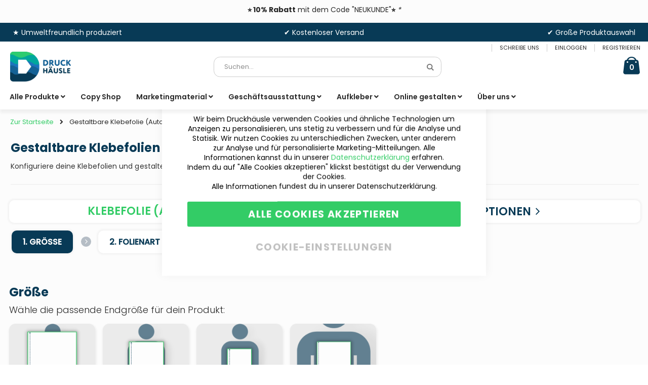

--- FILE ---
content_type: text/html; charset=UTF-8
request_url: https://druckhaeusle.de/gestaltbare-klebefolie-autohandel
body_size: 40536
content:
<!doctype html>
<html lang="de">
    <head prefix="og: http://ogp.me/ns# fb: http://ogp.me/ns/fb# product: http://ogp.me/ns/product#">
        <script>
    var BASE_URL = 'https\u003A\u002F\u002Fdruckhaeusle.de\u002F';
    var require = {
        'baseUrl': 'https\u003A\u002F\u002Fdruckhaeusle.de\u002Fstatic\u002Fversion1724330121\u002Ffrontend\u002FSmartwave\u002Fporto\u002Fde_DE'
    };</script>        <meta charset="utf-8"/>
<meta name="title" content="Gestaltbare Klebefolie (Autohandel)"/>
<meta name="description" content="Gestaltbare Klebefolien.gnn3ba6-s{margin-bottom:-35px !important;}Konfiguriere deine Klebefolien und gestalte diese danach mit unseren Vorlagen..smtb8tn-s{margin-bottom:0px !important;}.skm9pbl-s{margin-top:20px !important;margin-bottom:5px !important;}@m"/>
<meta name="robots" content="INDEX,FOLLOW"/>
<meta name="viewport" content="width=device-width, initial-scale=1, maximum-scale=1.0, user-scalable=no"/>
<meta name="format-detection" content="telephone=no"/>
<title>Gestaltbare Klebefolie (Autohandel)</title>
<link  rel="stylesheet" type="text/css"  media="all" href="https://druckhaeusle.de/static/version1724330121/_cache/merged/102e2befabd97c1260931964977ce6a2.css" />
<link  rel="stylesheet" type="text/css"  media="screen and (min-width: 768px)" href="https://druckhaeusle.de/static/version1724330121/frontend/Smartwave/porto/de_DE/css/styles-l.css" />

<script  type="text/javascript"  src="https://druckhaeusle.de/static/version1724330121/frontend/Smartwave/porto/de_DE/requirejs/require.js"></script>
<script  type="text/javascript"  src="https://druckhaeusle.de/static/version1724330121/frontend/Smartwave/porto/de_DE/mage/requirejs/mixins.js"></script>
<script  type="text/javascript"  src="https://druckhaeusle.de/static/version1724330121/frontend/Smartwave/porto/de_DE/requirejs-config.js"></script>
<link  rel="icon" type="image/x-icon" href="https://druckhaeusle.de/media/favicon/stores/1/favicon_druckhausle.png" />
<link  rel="shortcut icon" type="image/x-icon" href="https://druckhaeusle.de/media/favicon/stores/1/favicon_druckhausle.png" />
<style>
.minicart-wrapper .action.close { width: 25px; height: 25px; }
.customer-welcome .customer-name button:not(.primary) { color: #c4d0dc; }
.customer-welcome .customer-name button:not(.primary):hover { color: #fff; }
.newsletter button.action.subscribe.primary { border: 1px solid #dcdcdc; }
#block-shipping{display:none;)
</style>

        <style type="text/css">
	.product-item-info a.tocompare {
	    display: none !important;
	}
    .product-item-info .tocompare {
        display: none !important;
    }
</style>    <link rel="stylesheet" type="text/css" media="all" href="https://druckhaeusle.de/media/porto/web/bootstrap/css/bootstrap.optimized.min.css">
    <link rel="stylesheet" type="text/css" media="all" href="https://druckhaeusle.de/media/porto/web/css/animate.optimized.css">
<link rel="stylesheet" type="text/css" media="all" href="https://druckhaeusle.de/media/porto/web/css/header/type1.css?_=1603457864">
<link rel="stylesheet" type="text/css" media="all" href="https://druckhaeusle.de/media/porto/web/css/custom.css?_=1664952264">
<link rel="stylesheet" type="text/css" media="all" href="https://druckhaeusle.de/media/porto/configed_css/design_deutsch.css?_=1650472235">
<link rel="stylesheet" type="text/css" media="all" href="https://druckhaeusle.de/media/porto/configed_css/settings_deutsch.css?_=1694329878">
<script type="text/javascript">
var porto_config = {
    paths: {
        'parallax': 'js/jquery.parallax.min',
        'owlcarousel': 'owl.carousel/owl.carousel',
        'owlcarousel_thumbs': 'owl.carousel/owl.carousel2.thumbs',
        'imagesloaded': 'Smartwave_Porto/js/imagesloaded',
        'packery': 'Smartwave_Porto/js/packery.pkgd',
        'floatelement': 'js/jquery.floatelement'
    },
    shim: {
        'parallax': {
          deps: ['jquery']
        },
        'owlcarousel': {
          deps: ['jquery']
        },
        'owlcarousel_thumbs': {
          deps: ['jquery','owlcarousel']
        },    
        'packery': {
          deps: ['jquery','imagesloaded']
        },
        'floatelement': {
          deps: ['jquery']
        }
    }
};

require.config(porto_config);
</script>
<script type="text/javascript">
require([
    'jquery'
], function ($) {
    $(document).ready(function(){
        $(".drop-menu > a").off("click").on("click", function(){
            if($(this).parent().children(".nav-sections").hasClass("visible")) {
                $(this).parent().children(".nav-sections").removeClass("visible");
                $(this).removeClass("active");
            }
            else {
                $(this).parent().children(".nav-sections").addClass("visible");
                $(this).addClass("active");
            }
        });
    });
});
</script>

<!-- Google Tag Manager -->
<script type="text/x-magento-init">
{
    "*": {
        "DecimaDigital_DataLayer/js/view/google-tag-manager": {
            "containerId": "GTM-WKWSVS7",
            "dataLayerName": "dataLayer",
            "items": [
    {
        "general": {
            "page_type": "DETAILPAGE",
            "language": "de",
            "country": "DE",
            "currency": "EUR",
            "page_rewrite": "\/catalog\/product\/view\/id\/1038"
        }
    },
    {
        "event": "view_item",
        "ecommerce": {
            "items": [
                {
                    "item_id": "gestaltbare-klebefolie_autohandel",
                    "item_name": "Gestaltbare Klebefolie (Autohandel)",
                    "price": "59.50",
                    "currency": "EUR",
                    "item_url": "https:\/\/druckhaeusle.de\/gestaltbare-klebefolie-autohandel?___store=deutsch",
                    "product_id": "1038",
                    "category": "Online gestalten",
                    "category1": "Nach Branchen",
                    "category2": "Verkehr & Transport",
                    "category3": "Autohandel",
                    "item_description": "Gestaltbare Klebefolien.gnn3ba6-s{margin-bottom:-35px !important;}Konfiguriere deine Klebefolien und gestalte diese danach mit unseren Vorlagen..smtb8tn-s{margin-bottom:0px !important;}.skm9pbl-s{margin-top:20px !important;margin-bottom:5px !important;}@media (max-width: 1199px) {.skm9pbl-s{margin-top:20px !important;margin-bottom:5px !important;}}@media (max-width: 991px) {.skm9pbl-s{margin-top:20px !important;margin-bottom:21px !important;}}@media (max-width: 767px) {.skm9pbl-s{margin-top:20px !important;margin-bottom:30px !important;}}@media (max-width: 575px) {.skm9pbl-s{margin-top:20px !important;margin-bottom:30px !important;}}.ituoe25-s{text-align:center;}.mgz-element.ituoe25 .mgz-element-separator-line{border-color:#ebebeb;border-top-style:solid;border-top-width:1px;}.vpeqlho-s{margin-top:-3px !important;margin-bottom:1px !important;}@media (max-width: 1199px) {.vpeqlho-s{margin-top:-3px !important;margin-bottom:1px !important;}}@media (max-width: 991px) {.vpeqlho-s{margin-top:-3px !important;margin-bottom:1px !important;}}@media (max-width: 767px) {.vpeqlho-s{margin-top:-3px !important;margin-bottom:-20px !important;}}@media (max-width: 575px) {.vpeqlho-s{margin-top:-3px !important;margin-bottom:-20px !important;}}.w77m03g-s{margin-top:0px !important;margin-right:-7px !important;margin-left:-7px !important;}@media (max-width: 1199px) {.w77m03g-s{margin-right:-7px !important;margin-left:-7px !important;}}@media (max-width: 991px) {.w77m03g-s{margin-right:0px !important;margin-left:0px !important;}}@media (max-width: 767px) {.w77m03g-s{margin-right:5px !important;margin-bottom:-10px !important;margin-left:5px !important;}}@media (max-width: 575px) {.w77m03g-s{margin-right:5px !important;margin-bottom:-10px !important;margin-left:5px !important;}}",
                    "listprice": "50.00",
                    "onsale": 0,
                    "item_image": "https:\/\/druckhaeusle.de\/media\/catalog\/product\/k\/l\/klebefolie-1_2_31.jpg",
                    "item_thumbnail": "https:\/\/druckhaeusle.de\/media\/catalog\/product\/k\/l\/klebefolie-1_2_31.jpg",
                    "stock": "in stock",
                    "quantity": 0,
                    "attributes": {
                        "additional_cost": "no",
                        "days_to_produce": "0",
                        "featured": "yes",
                        "prinect_id": "0",
                        "production_day": [
                            "Friday",
                            "Monday",
                            "Thursday",
                            "Tuesday",
                            "Wednesday"
                        ],
                        "production_method": "None",
                        "product_image_size": "Standard",
                        "sw_featured": "no",
                        "weekend_production": "no"
                    }
                }
            ]
        }
    }
]        }
    }
}
</script>
<!-- End Google Tag Manager -->
<style>
	.blog-post-list .pages .item.current .page,
	.blog-post-listing .blog-post-more-link,
	.blog-carousel .blog-post-more-link,
	.blog-post-view .blog-post-social > span,
	.blog-searchform button,
	.blog-tags a:hover,
	.blog-carousel .owl-dots .owl-dot.active span,
	.blog-carousel .owl-dots .owl-dot:hover span {
		background: #083a56;
	}
	.blog-post-listing .blog-post-box-title a:hover,
	.blog-post-meta a:hover,
	.blog-post-view .blog-post-author .blog-author-name a:hover,
	.blog-block a:hover,
	.blog-categories li.current > a  {
		color: #083a56;
	}
	.blog-searchform input:focus {
		border-color: #083a56;
	}
	.blog-post-listing,
	.blog-post-view .blog-post-inner,
	.blog-block .block-block-content,
	.blog-tabs .blog-post-listing,
	.blog-recentcomments {
		border-bottom: 4px solid #083a56;
	}
</style>
<style type="text/css">
	.ajax-loading-comment{ 
		background:url('https://druckhaeusle.de/media/blog/default/loading.gif') no-repeat center center;
	    width: 100%;
    	height: 100%;
	}
</style><style>
	@media (min-width: 1260px) {
		.magezon-builder .mgz-container {width: 1260px;}
	}
	</style>

<meta property="og:type" content="product" />
<meta property="og:title"
      content="Gestaltbare&#x20;Klebefolie&#x20;&#x28;Autohandel&#x29;" />
<meta property="og:image"
      content="https://druckhaeusle.de/media/catalog/product/cache/5725406eb5442acce7cd978da1a6ae2b/k/l/klebefolie-1_2_31.jpg" />
<meta property="og:description"
      content="" />
<meta property="og:url" content="https://druckhaeusle.de/gestaltbare-klebefolie-autohandel" />
    <meta property="product:price:amount" content="59.500001"/>
    <meta property="product:price:currency"
      content="EUR"/>
    <style>
        .amsearch-products .amsearch-highlight {
            background-color: #00E66B !important;
        }

        .amsearch-item-container:not(.recent_searches) .amsearch-highlight {
            color: #00E66B !important;
        }

        .search-autocomplete {
            border: 1px solid #ebebeb !important;
        }

        .amsearch-results {
            background-color: #ffffff !important;
        }

        .amsearch-products {
            background-color: #ffffff !important;
        }

        .amsearch-item .item-name,
        .amsearch-item .product-item-link {
            color: #54A1FF !important;
        }

        .amsearch-item .item-name:hover {
            color: #3C00FF !important;
        }

        .amsearch-wrapper-content > .amsearch-item:hover {
            background-color: #B0B0B0 !important;
        }
    </style>

    <link rel="stylesheet" type="text/css" media="all" href="https://druckhaeusle.de/media/printq/theme_css/design_deutsch.css?_=1650472235"/>
<style>
		@media (max-width: 1199px){
			html, body {
				scroll-behavior: auto !important;
			} 
		}
</style>    <style>.ruji1n5-s{text-align:center;min-height:25px !important}.ruji1n5 .mgz-block-heading-line:before{height:1px;background-color:#cecece}.jf0g2bp-s{margin-bottom:-5px !important;margin-left:5px !important}@media (max-width:1199px){.jf0g2bp-s{margin-left:10px !important}}@media (max-width:991px){.jf0g2bp-s{margin-left:10px !important}}.p89mwh3-s{text-align:center}.f9cj4xh-s{margin-bottom:-5px !important}.u3baswt-s{text-align:right}.luad7xh-s{margin-right:5px !important;margin-bottom:-5px !important}@media (max-width:1199px){.luad7xh-s{margin-right:10px !important}}@media (max-width:991px){.luad7xh-s{margin-right:10px !important}}.r6t9sgn-s{background-color:#083a56 !important}.mrmgjdv-s{margin-bottom:6px !important;margin-left:15px !important}.f0987og > a{line-height:27px}.f0987og>a{font-size:14px}.f0987og>a{color:#282828 !important}.f0987og:hover>a{color:#33cc66 !important}.f0987og.active>a{color:#33cc66 !important}.qkppe9s > a{line-height:27px}.qkppe9s>a{font-size:14px}.qkppe9s>a{color:#282828 !important}.qkppe9s:hover>a{color:#33cc66 !important}.qkppe9s.active>a{color:#33cc66 !important}.iqujx26 > a{line-height:27px}.iqujx26>a{font-size:14px}.iqujx26>a{color:#282828 !important}.iqujx26:hover>a{color:#33cc66 !important}.iqujx26.active>a{color:#33cc66 !important}.w8fcyls-s{margin-bottom:3px !important}.jo7xcqm-s{margin-bottom:6px !important;margin-left:15px !important}.rlumxta > a{line-height:27px}.rlumxta>a{font-size:14px}.rlumxta>a{color:#282828 !important}.rlumxta:hover>a{color:#33cc66 !important}.rlumxta.active>a{color:#33cc66 !important}.h7cyi91 > a{line-height:27px}.h7cyi91>a{font-size:14px}.h7cyi91>a{color:#282828 !important}.h7cyi91:hover>a{color:#33cc66 !important}.h7cyi91.active>a{color:#33cc66 !important}.m9eq8ah > a{line-height:27px}.m9eq8ah>a{font-size:14px}.m9eq8ah>a{color:#282828 !important}.m9eq8ah:hover>a{color:#33cc66 !important}.m9eq8ah.active>a{color:#33cc66 !important}.hxc0yp9 > a{line-height:27px}.hxc0yp9>a{font-size:14px}.hxc0yp9>a{color:#282828 !important}.hxc0yp9:hover>a{color:#33cc66 !important}.hxc0yp9.active>a{color:#33cc66 !important}.my7tn0n > a{line-height:27px}.my7tn0n>a{font-size:14px}.my7tn0n>a{color:#282828 !important}.my7tn0n:hover>a{color:#33cc66 !important}.my7tn0n.active>a{color:#33cc66 !important}.c3ytsh3 > a{line-height:27px}.c3ytsh3>a{font-size:14px}.c3ytsh3>a{color:#282828 !important}.c3ytsh3:hover>a{color:#33cc66 !important}.c3ytsh3.active>a{color:#33cc66 !important}.x6hheo8-s{margin-bottom:3px !important}.wjofx7c-s{margin-bottom:6px !important;margin-left:15px !important}.b6wl0ft > a{line-height:27px}.b6wl0ft>a{font-size:14px}.b6wl0ft>a{color:#282828 !important}.b6wl0ft:hover>a{color:#33cc66 !important}.b6wl0ft.active>a{color:#33cc66 !important}.lxte9sq-s{margin-bottom:3px !important}.p6gu94b-s{margin-bottom:6px !important;margin-left:15px !important}.qmsmbum > a{line-height:27px}.qmsmbum>a{font-size:14px}.qmsmbum>a{color:#282828 !important}.qmsmbum:hover>a{color:#33cc66 !important}.qmsmbum.active>a{color:#33cc66 !important}.h43tf3b-s{margin-bottom:3px !important}.yt3vecq-s{margin-bottom:6px !important;margin-left:15px !important}.xo9bsbj > a{line-height:27px}.xo9bsbj>a{font-size:14px}.xo9bsbj>a{color:#282828 !important}.xo9bsbj:hover>a{color:#33cc66 !important}.xo9bsbj.active>a{color:#33cc66 !important}.mouvbut > a{line-height:27px}.mouvbut>a{font-size:14px}.mouvbut>a{color:#282828 !important}.mouvbut:hover>a{color:#33cc66 !important}.mouvbut.active>a{color:#33cc66 !important}.p5m6rk8 > a{line-height:27px}.p5m6rk8>a{font-size:14px}.p5m6rk8>a{color:#282828 !important}.p5m6rk8:hover>a{color:#33cc66 !important}.p5m6rk8.active>a{color:#33cc66 !important}.jfe1bpt > a{line-height:27px}.jfe1bpt>a{font-size:14px}.jfe1bpt>a{color:#282828 !important}.jfe1bpt:hover>a{color:#33cc66 !important}.jfe1bpt.active>a{color:#33cc66 !important}.y74pe3j > a{line-height:27px}.y74pe3j>a{font-size:14px}.y74pe3j>a{color:#282828 !important}.y74pe3j:hover>a{color:#33cc66 !important}.y74pe3j.active>a{color:#33cc66 !important}.voon0xb > a{line-height:27px}.voon0xb>a{font-size:14px}.voon0xb>a{color:#282828 !important}.voon0xb:hover>a{color:#33cc66 !important}.voon0xb.active>a{color:#33cc66 !important}.r5ix3mq > a{line-height:27px}.r5ix3mq>a{font-size:14px}.r5ix3mq>a{color:#282828 !important}.r5ix3mq:hover>a{color:#33cc66 !important}.r5ix3mq.active>a{color:#33cc66 !important}.g4xinj2 > a{line-height:27px}.g4xinj2>a{font-size:14px}.g4xinj2>a{color:#282828 !important}.g4xinj2:hover>a{color:#33cc66 !important}.g4xinj2.active>a{color:#33cc66 !important}.wn3h0i6 > a{line-height:27px}.wn3h0i6>a{font-size:14px}.wn3h0i6>a{color:#282828 !important}.wn3h0i6:hover>a{color:#33cc66 !important}.wn3h0i6.active>a{color:#33cc66 !important}.oq0n1td-s{margin-bottom:3px !important}.a9ghrlr-s{margin-bottom:6px !important;margin-left:15px !important}.l3t7nwx > a{line-height:27px}.l3t7nwx>a{font-size:14px}.l3t7nwx>a{color:#282828 !important}.l3t7nwx:hover>a{color:#33cc66 !important}.l3t7nwx.active>a{color:#33cc66 !important}.erropxs-s{margin-bottom:3px !important}.w6ya3rf-s{margin-bottom:6px !important;margin-left:15px !important}.li9dw0d > a{line-height:27px}.li9dw0d>a{font-size:14px}.li9dw0d>a{color:#282828 !important}.li9dw0d:hover>a{color:#33cc66 !important}.li9dw0d.active>a{color:#33cc66 !important}.k0xw4ws-s{margin-bottom:3px !important}.yqvj9ms-s{margin-bottom:6px !important;margin-left:15px !important}.x7w1n73 > a{line-height:27px}.x7w1n73>a{font-size:14px}.x7w1n73>a{color:#282828 !important}.x7w1n73:hover>a{color:#33cc66 !important}.x7w1n73.active>a{color:#33cc66 !important}.pdht6ng > a{line-height:27px}.pdht6ng>a{font-size:14px}.pdht6ng>a{color:#282828 !important}.pdht6ng:hover>a{color:#33cc66 !important}.pdht6ng.active>a{color:#33cc66 !important}.b94avf0 > a{line-height:27px}.b94avf0>a{font-size:14px}.b94avf0>a{color:#282828 !important}.b94avf0:hover>a{color:#33cc66 !important}.b94avf0.active>a{color:#33cc66 !important}.lut0aeb > a{line-height:27px}.lut0aeb>a{font-size:14px}.lut0aeb>a{color:#282828 !important}.lut0aeb:hover>a{color:#33cc66 !important}.lut0aeb.active>a{color:#33cc66 !important}.ah0lp22-s{margin-bottom:3px !important}.n95f5ah-s{margin-bottom:6px !important;margin-left:15px !important}.mdpc7a5 > a{line-height:27px}.mdpc7a5>a{font-size:14px}.mdpc7a5>a{color:#282828 !important}.mdpc7a5:hover>a{color:#33cc66 !important}.mdpc7a5.active>a{color:#33cc66 !important}.v5oqetl > a{line-height:27px}.v5oqetl>a{font-size:14px}.v5oqetl>a{color:#282828 !important}.v5oqetl:hover>a{color:#33cc66 !important}.v5oqetl.active>a{color:#33cc66 !important}.lhya9vo-s{margin-bottom:3px !important}.xuc86nc-s{margin-bottom:6px !important;margin-left:15px !important}.o6xdoks > a{line-height:27px}.o6xdoks>a{font-size:14px}.o6xdoks>a{color:#282828 !important}.o6xdoks:hover>a{color:#33cc66 !important}.o6xdoks.active>a{color:#33cc66 !important}.pdinahp-s{margin-bottom:3px !important}.jsdbjkf-s{margin-bottom:6px !important;margin-left:15px !important}.q71gc6c > a{line-height:27px}.q71gc6c>a{font-size:14px}.q71gc6c>a{color:#282828 !important}.q71gc6c:hover>a{color:#33cc66 !important}.q71gc6c.active>a{color:#33cc66 !important}.suw2urd > a{line-height:27px}.suw2urd>a{font-size:14px}.suw2urd>a{color:#282828 !important}.suw2urd:hover>a{color:#33cc66 !important}.suw2urd.active>a{color:#33cc66 !important}.kbys00i-s{margin-bottom:3px !important}.d1wpqq3-s{margin-bottom:6px !important;margin-left:15px !important}.roo6uko > a{line-height:27px}.roo6uko>a{font-size:14px}.roo6uko>a{color:#282828 !important}.roo6uko:hover>a{color:#33cc66 !important}.roo6uko.active>a{color:#33cc66 !important}.prr0m5s > a{line-height:27px}.prr0m5s>a{font-size:14px}.prr0m5s>a{color:#282828 !important}.prr0m5s:hover>a{color:#33cc66 !important}.prr0m5s.active>a{color:#33cc66 !important}.h2qggf1-s{margin-bottom:3px !important}.jouxxio-s{margin-bottom:6px !important;margin-left:15px !important}.y37roe1 > a{line-height:27px}.y37roe1>a{font-size:14px}.y37roe1>a{color:#282828 !important}.y37roe1:hover>a{color:#33cc66 !important}.y37roe1.active>a{color:#33cc66 !important}.k350n1n-s{margin-bottom:3px !important}.s3ktvtd-s{margin-bottom:6px !important;margin-left:15px !important}.bu5k5jg > a{line-height:27px}.bu5k5jg>a{font-size:14px}.bu5k5jg>a{color:#282828 !important}.bu5k5jg:hover>a{color:#33cc66 !important}.bu5k5jg.active>a{color:#33cc66 !important}.v43hm4f > a{line-height:27px}.v43hm4f>a{font-size:14px}.v43hm4f>a{color:#282828 !important}.v43hm4f:hover>a{color:#33cc66 !important}.v43hm4f.active>a{color:#33cc66 !important}.nyf65y0-s{margin-bottom:3px !important}.nopfaua-s{margin-bottom:6px !important;margin-left:15px !important}.k9wccxh > a{line-height:27px}.k9wccxh>a{font-size:14px}.k9wccxh>a{color:#282828 !important}.k9wccxh:hover>a{color:#33cc66 !important}.k9wccxh.active>a{color:#33cc66 !important}.prj5b4e-s{margin-bottom:3px !important}.yj8hhv6 > .item-submenu{width:750px !important;animation-duration:0.5s}.yj8hhv6-s{transition-delay:2s}.yj8hhv6>a{color:#282828 !important}.yj8hhv6:hover>a{color:#33cc66 !important;background:#ffffff !important}.yj8hhv6.active>a{color:#33cc66 !important;background:#ffffff !important}.gwu5r1e > .item-submenu{width:800px !important;animation-duration:0.5s}.gwu5r1e>a{color:#282828 !important}.gwu5r1e:hover>a{color:#33cc66 !important;background:#ffffff !important}.gwu5r1e.active>a{color:#33cc66 !important;background:#ffffff !important}.hvka0jp{float:none}.hvka0jp-s{min-height:150px !important;margin-left:15px !important;border:1px hidden #ebebeb!important}.mgz-element.hvka0jp .mgz-single-image-wrapper{border-radius:12.5px}.mgz-element.hvka0jp .image-content{width:100%;text-align:center}.mgz-element.hvka0jp .image-title{font-size:16px}.mgz-element.hvka0jp img{border-radius:12.5px}.m9oscog > a{line-height:20px}.m9oscog>a{font-size:16px}.m9oscog>a{color:#083a56 !important}.m9oscog:hover>a{color:#33cc66 !important}.m9oscog.active>a{color:#33cc66 !important}.j6oahjn > a{line-height:20px}.j6oahjn>a{font-size:14px}.j6oahjn>a{color:#282828 !important}.j6oahjn:hover>a{color:#33cc66 !important}.j6oahjn.active>a{color:#33cc66 !important}.cto1ld3 > a{line-height:20px}.cto1ld3>a{font-size:14px}.cto1ld3>a{color:#282828 !important}.cto1ld3:hover>a{color:#33cc66 !important}.cto1ld3.active>a{color:#33cc66 !important}.ccal285 > a{line-height:20px}.ccal285>a{font-size:14px}.ccal285>a{color:#282828 !important}.ccal285:hover>a{color:#33cc66 !important}.ccal285.active>a{color:#33cc66 !important}.u8yv6pt-s{margin-bottom:15px !important}.carn9ri{float:none}.carn9ri-s{min-height:150px !important;margin-left:15px !important}.mgz-element.carn9ri .mgz-single-image-wrapper{border-radius:12.5px}.mgz-element.carn9ri .image-content{width:100%;text-align:center}.mgz-element.carn9ri .image-title{font-size:16px}.mgz-element.carn9ri img{border-radius:12.5px}.d37sywg > a{line-height:20px}.d37sywg>a{font-size:16px}.d37sywg>a{color:#083a56 !important}.d37sywg:hover>a{color:#33cc66 !important}.d37sywg.active>a{color:#33cc66 !important}.j1a5ssq > a{line-height:20px}.j1a5ssq>a{font-size:14px}.j1a5ssq>a{color:#282828 !important}.j1a5ssq:hover>a{color:#33cc66 !important}.j1a5ssq.active>a{color:#33cc66 !important}.b9gdd18 > a{line-height:20px}.b9gdd18>a{font-size:14px}.b9gdd18>a{color:#282828 !important}.b9gdd18:hover>a{color:#33cc66 !important}.b9gdd18.active>a{color:#33cc66 !important}.vr3xt5t > a{line-height:20px}.vr3xt5t>a{font-size:14px}.vr3xt5t>a{color:#282828 !important}.vr3xt5t:hover>a{color:#33cc66 !important}.vr3xt5t.active>a{color:#33cc66 !important}.ihyigp7 > a{line-height:20px}.ihyigp7>a{font-size:14px}.ihyigp7>a{color:#282828 !important}.ihyigp7:hover>a{color:#33cc66 !important}.ihyigp7.active>a{color:#33cc66 !important}.socbugn-s{margin-bottom:15px !important}.t6iw8um{float:none}.t6iw8um-s{min-height:150px !important;margin-left:15px !important}.mgz-element.t6iw8um .mgz-single-image-wrapper{border-radius:12.5px}.mgz-element.t6iw8um .image-content{width:100%;text-align:center}.mgz-element.t6iw8um .image-title{font-size:16px}.mgz-element.t6iw8um img{border-radius:12.5px}.jjsosh7 > a{line-height:20px}.jjsosh7>a{font-size:16px}.jjsosh7>a{color:#083a56 !important}.jjsosh7:hover>a{color:#33cc66 !important}.jjsosh7.active>a{color:#33cc66 !important}.ka2k3or-s{margin-bottom:15px !important}.qybnun1{float:none}.qybnun1-s{min-height:150px !important;margin-left:15px !important}.mgz-element.qybnun1 .mgz-single-image-wrapper{border-radius:12.5px}.mgz-element.qybnun1 .image-content{width:100%;text-align:center}.mgz-element.qybnun1 .image-title{font-size:16px}.mgz-element.qybnun1 img{border-radius:12.5px}.igcu4oa > a{line-height:20px}.igcu4oa>a{font-size:16px}.igcu4oa>a{color:#083a56 !important}.igcu4oa:hover>a{color:#33cc66 !important}.igcu4oa.active>a{color:#33cc66 !important}.jawq5jy > a{line-height:20px}.jawq5jy>a{font-size:14px}.jawq5jy>a{color:#282828 !important}.jawq5jy:hover>a{color:#33cc66 !important}.jawq5jy.active>a{color:#33cc66 !important}.rjhf1dm > a{line-height:20px}.rjhf1dm>a{font-size:14px}.rjhf1dm>a{color:#282828 !important}.rjhf1dm:hover>a{color:#33cc66 !important}.rjhf1dm.active>a{color:#33cc66 !important}.noqykup > a{line-height:20px}.noqykup>a{font-size:14px}.noqykup>a{color:#282828 !important}.noqykup:hover>a{color:#33cc66 !important}.noqykup.active>a{color:#33cc66 !important}.anaehn5 > a{line-height:20px}.anaehn5>a{font-size:14px}.anaehn5>a{color:#282828 !important}.anaehn5:hover>a{color:#33cc66 !important}.anaehn5.active>a{color:#33cc66 !important}.kh61ixl-s{margin-bottom:15px !important}.vk1hfrf{float:none}.vk1hfrf-s{min-height:150px !important;margin-left:15px !important}.mgz-element.vk1hfrf .mgz-single-image-wrapper{border-radius:12.5px}.mgz-element.vk1hfrf .image-content{width:100%;text-align:center}.mgz-element.vk1hfrf .image-title{font-size:16px}.mgz-element.vk1hfrf img{border-radius:12.5px}.qeya9ih > a{line-height:20px}.qeya9ih>a{font-size:16px}.qeya9ih>a{color:#083a56 !important}.qeya9ih:hover>a{color:#33cc66 !important}.qeya9ih.active>a{color:#33cc66 !important}.x0dtbte-s{margin-bottom:15px !important}.ljcba1j{float:none}.ljcba1j-s{min-height:150px !important;margin-left:15px !important}.mgz-element.ljcba1j .mgz-single-image-wrapper{border-radius:12.5px}.mgz-element.ljcba1j .image-content{width:100%;text-align:center}.mgz-element.ljcba1j .image-title{font-size:16px}.mgz-element.ljcba1j img{border-radius:12.5px}.iuyuaen > a{line-height:20px}.iuyuaen>a{font-size:16px}.iuyuaen>a{color:#083a56 !important}.iuyuaen:hover>a{color:#33cc66 !important}.iuyuaen.active>a{color:#33cc66 !important}.bqmtu0i-s{margin-bottom:15px !important}.slml4hw{float:none}.slml4hw-s{min-height:150px !important;margin-left:15px !important}.mgz-element.slml4hw .mgz-single-image-wrapper{border-radius:12.5px}.mgz-element.slml4hw .image-content{width:100%;text-align:center}.mgz-element.slml4hw .image-title{font-size:16px}.mgz-element.slml4hw img{border-radius:12.5px}.jsauy2u > a{line-height:20px}.jsauy2u>a{font-size:16px}.jsauy2u>a{color:#083a56 !important}.jsauy2u:hover>a{color:#33cc66 !important}.jsauy2u.active>a{color:#33cc66 !important}.xghl669 > a{line-height:20px}.xghl669>a{font-size:14px}.xghl669>a{color:#282828 !important}.xghl669:hover>a{color:#33cc66 !important}.xghl669.active>a{color:#33cc66 !important}.gmg7x0f > a{line-height:20px}.gmg7x0f>a{font-size:14px}.gmg7x0f>a{color:#282828 !important}.gmg7x0f:hover>a{color:#33cc66 !important}.gmg7x0f.active>a{color:#33cc66 !important}.bshuotk-s{margin-bottom:15px !important}.vdcqumb > .item-submenu{width:1000px !important;animation-duration:0.5s}.vdcqumb>a{color:#282828 !important}.vdcqumb:hover>a{color:#33cc66 !important;background:#ffffff !important}.vdcqumb.active>a{color:#33cc66 !important;background:#ffffff !important}.vmewtm2{float:none}.vmewtm2-s{min-height:150px !important;margin-left:15px !important}.mgz-element.vmewtm2 .mgz-single-image-wrapper{border-radius:12.5px}.mgz-element.vmewtm2 .image-content{width:100%;text-align:center}.mgz-element.vmewtm2 .image-title{font-size:16px}.mgz-element.vmewtm2 img{border-radius:12.5px}.kkg7rkq > a{line-height:20px}.kkg7rkq>a{font-size:16px}.kkg7rkq>a{color:#083a56 !important}.kkg7rkq:hover>a{color:#33cc66 !important}.kkg7rkq.active>a{color:#33cc66 !important}.y4npo77 > a{line-height:20px}.y4npo77>a{font-size:14px}.y4npo77>a{color:#282828 !important}.y4npo77:hover>a{color:#33cc66 !important}.y4npo77.active>a{color:#33cc66 !important}.g9r3c8f > a{line-height:20px}.g9r3c8f>a{font-size:14px}.g9r3c8f>a{color:#282828 !important}.g9r3c8f:hover>a{color:#33cc66 !important}.g9r3c8f.active>a{color:#33cc66 !important}.egibmca > a{line-height:20px}.egibmca>a{font-size:14px}.egibmca>a{color:#282828 !important}.egibmca:hover>a{color:#33cc66 !important}.egibmca.active>a{color:#33cc66 !important}.yq8y15u-s{margin-bottom:15px !important}.w5w800h{float:none}.w5w800h-s{min-height:150px !important;margin-left:15px !important}.mgz-element.w5w800h .mgz-single-image-wrapper{border-radius:12.5px}.mgz-element.w5w800h .image-content{width:100%;text-align:center}.mgz-element.w5w800h .image-title{font-size:16px}.mgz-element.w5w800h img{border-radius:12.5px}.f1c0f7y > a{line-height:20px}.f1c0f7y>a{font-size:16px}.f1c0f7y>a{color:#083a56 !important}.f1c0f7y:hover>a{color:#33cc66 !important}.f1c0f7y.active>a{color:#33cc66 !important}.k86m703-s{margin-bottom:15px !important}.tahca55{float:none}.tahca55-s{min-height:150px !important;margin-left:15px !important}.mgz-element.tahca55 .mgz-single-image-wrapper{border-radius:12.5px}.mgz-element.tahca55 .image-content{width:100%;text-align:center}.mgz-element.tahca55 .image-title{font-size:16px}.mgz-element.tahca55 img{border-radius:12.5px}.fwl3ur8 > a{line-height:20px}.fwl3ur8>a{font-size:16px}.fwl3ur8>a{color:#083a56 !important}.fwl3ur8:hover>a{color:#33cc66 !important}.fwl3ur8.active>a{color:#33cc66 !important}.houiblv-s{margin-bottom:15px !important}.vyfr5jm{float:none}.vyfr5jm-s{min-height:150px !important;margin-left:15px !important}.mgz-element.vyfr5jm .mgz-single-image-wrapper{border-radius:12.5px}.mgz-element.vyfr5jm .image-content{width:100%;text-align:center}.mgz-element.vyfr5jm .image-title{font-size:16px}.mgz-element.vyfr5jm img{border-radius:12.5px}.yh35chg > a{line-height:20px}.yh35chg>a{font-size:16px}.yh35chg>a{color:#083a56 !important}.yh35chg:hover>a{color:#33cc66 !important}.yh35chg.active>a{color:#33cc66 !important}.t6xptcr > a{line-height:20px}.t6xptcr>a{font-size:14px}.t6xptcr>a{color:#282828 !important}.t6xptcr:hover>a{color:#33cc66 !important}.t6xptcr.active>a{color:#33cc66 !important}.aa36xe9 > a{line-height:20px}.aa36xe9>a{font-size:14px}.aa36xe9>a{color:#282828 !important}.aa36xe9:hover>a{color:#33cc66 !important}.aa36xe9.active>a{color:#33cc66 !important}.xenrbkv > a{line-height:20px}.xenrbkv>a{font-size:14px}.xenrbkv>a{color:#282828 !important}.xenrbkv:hover>a{color:#33cc66 !important}.xenrbkv.active>a{color:#33cc66 !important}.hp0i3 > a{line-height:20px}.hp0i3>a{font-size:14px}.hp0i3>a{color:#282828 !important}.hp0i3:hover>a{color:#33cc66 !important}.hp0i3.active>a{color:#33cc66 !important}.g3d9iia-s{margin-bottom:15px !important}.spkl43b{float:none}.spkl43b-s{min-height:150px !important;margin-left:15px !important}.mgz-element.spkl43b .mgz-single-image-wrapper{border-radius:12.5px}.mgz-element.spkl43b .image-content{width:100%;text-align:center}.mgz-element.spkl43b .image-title{font-size:16px}.mgz-element.spkl43b img{border-radius:12.5px}.krbkskl > a{line-height:20px}.krbkskl>a{font-size:16px}.krbkskl>a{color:#083a56 !important}.krbkskl:hover>a{color:#33cc66 !important}.krbkskl.active>a{color:#33cc66 !important}.g8u6k8y > a{line-height:20px}.g8u6k8y>a{font-size:14px}.g8u6k8y>a{color:#282828 !important}.g8u6k8y:hover>a{color:#33cc66 !important}.g8u6k8y.active>a{color:#33cc66 !important}.by1vx73 > a{line-height:20px}.by1vx73>a{font-size:14px}.by1vx73>a{color:#282828 !important}.by1vx73:hover>a{color:#33cc66 !important}.by1vx73.active>a{color:#33cc66 !important}.nu2farn > a{line-height:20px}.nu2farn>a{font-size:14px}.nu2farn>a{color:#282828 !important}.nu2farn:hover>a{color:#33cc66 !important}.nu2farn.active>a{color:#33cc66 !important}.o17i8nh-s{margin-bottom:15px !important}.fvca4yv{float:none}.fvca4yv-s{min-height:150px !important;margin-left:15px !important}.mgz-element.fvca4yv .mgz-single-image-wrapper{border-radius:12.5px}.mgz-element.fvca4yv .image-content{width:100%;text-align:center}.mgz-element.fvca4yv .image-title{font-size:16px}.mgz-element.fvca4yv img{border-radius:12.5px}.iqn1dah > a{line-height:20px}.iqn1dah>a{font-size:16px}.iqn1dah>a{color:#083a56 !important}.iqn1dah:hover>a{color:#33cc66 !important}.iqn1dah.active>a{color:#33cc66 !important}.vpv6a0k-s{margin-bottom:15px !important}.d3d6pdm{float:none}.d3d6pdm-s{min-height:150px !important;margin-left:15px !important}.mgz-element.d3d6pdm .mgz-single-image-wrapper{border-radius:12.5px}.mgz-element.d3d6pdm .image-content{width:100%;text-align:center}.mgz-element.d3d6pdm .image-title{font-size:16px}.mgz-element.d3d6pdm img{border-radius:12.5px}.rpfmvui > a{line-height:20px}.rpfmvui>a{font-size:16px}.rpfmvui>a{color:#083a56 !important}.rpfmvui:hover>a{color:#33cc66 !important}.rpfmvui.active>a{color:#33cc66 !important}.kjbahhw-s{margin-bottom:15px !important}.hqp2h7h > .item-submenu{width:800px !important;animation-duration:0.5s}.hqp2h7h>a{color:#282828 !important}.hqp2h7h:hover>a{color:#33cc66 !important;background:#ffffff !important}.hqp2h7h.active>a{color:#33cc66 !important;background:#ffffff !important}.i5ljhuo{float:none}.i5ljhuo-s{min-height:250px !important;margin-left:15px !important}.mgz-element.i5ljhuo .mgz-single-image-wrapper{border-radius:12.5px}.mgz-element.i5ljhuo .image-content{width:100%;text-align:center}.mgz-element.i5ljhuo .image-title{font-size:16px}.mgz-element.i5ljhuo img{border-radius:12.5px}.lyayuwd > a{line-height:20px}.lyayuwd>a{font-size:16px}.lyayuwd>a{color:#083a56 !important}.lyayuwd:hover>a{color:#33cc66 !important}.lyayuwd.active>a{color:#33cc66 !important}.k7h867m > a{line-height:20px}.k7h867m>a{font-size:14px}.k7h867m>a{color:#282828 !important}.k7h867m:hover>a{color:#33cc66 !important}.k7h867m.active>a{color:#33cc66 !important}.s9ej2m6 > a{line-height:20px}.s9ej2m6>a{font-size:14px}.s9ej2m6>a{color:#282828 !important}.s9ej2m6:hover>a{color:#33cc66 !important}.s9ej2m6.active>a{color:#33cc66 !important}.ifplp9c-s{margin-bottom:15px !important}.kwutvgv{float:none}.kwutvgv-s{min-height:250px !important;margin-left:15px !important}.mgz-element.kwutvgv .mgz-single-image-wrapper{border-radius:12.5px}.mgz-element.kwutvgv .image-content{width:100%;text-align:center}.mgz-element.kwutvgv .image-title{font-size:16px}.mgz-element.kwutvgv img{border-radius:12.5px}.yql19oo > a{line-height:20px}.yql19oo>a{font-size:16px}.yql19oo>a{color:#083a56 !important}.yql19oo:hover>a{color:#33cc66 !important}.yql19oo.active>a{color:#33cc66 !important}.fqlq74f-s{margin-bottom:15px !important}.kgmqaab{float:none}.kgmqaab-s{min-height:250px !important;margin-left:15px !important}.mgz-element.kgmqaab .mgz-single-image-wrapper{border-radius:12.5px}.mgz-element.kgmqaab .image-content{width:100%;text-align:center}.mgz-element.kgmqaab .image-title{font-size:16px}.mgz-element.kgmqaab img{border-radius:12.5px}.y7qpw1a > a{line-height:20px}.y7qpw1a>a{font-size:16px}.y7qpw1a>a{color:#083a56 !important}.y7qpw1a:hover>a{color:#33cc66 !important}.y7qpw1a.active>a{color:#33cc66 !important}.d9nc97u-s{margin-bottom:15px !important}.s1j45ma > .item-submenu{width:800px !important;animation-duration:0.5s}.s1j45ma>a{color:#282828 !important}.s1j45ma:hover>a{color:#33cc66 !important;background:#ffffff !important}.s1j45ma.active>a{color:#33cc66 !important;background:#ffffff !important}.np5f1hm > a{line-height:27px}.np5f1hm>a{font-size:16px}.np5f1hm>a{color:#083a56 !important}.np5f1hm:hover>a{color:#33cc66 !important}.np5f1hm.active>a{color:#33cc66 !important}.b7sq9cn > a{line-height:27px}.b7sq9cn>a{font-size:16px}.b7sq9cn>a{color:#083a56 !important}.b7sq9cn:hover>a{color:#33cc66 !important}.b7sq9cn.active>a{color:#33cc66 !important}.rv9inrn > a{line-height:27px}.rv9inrn>a{font-size:16px}.rv9inrn>a{color:#083a56 !important}.rv9inrn:hover>a{color:#33cc66 !important}.rv9inrn.active>a{color:#33cc66 !important}.w2wuh6b{height:5px}.ytmjre9 > a{line-height:27px}.ytmjre9>a{font-size:14px}.ytmjre9>a{color:#282828 !important}.ytmjre9:hover>a{color:#33cc66 !important}.ytmjre9.active>a{color:#33cc66 !important}.uh5hcmh > a{line-height:27px}.uh5hcmh>a{font-size:14px}.uh5hcmh>a{color:#282828 !important}.uh5hcmh:hover>a{color:#33cc66 !important}.uh5hcmh.active>a{color:#33cc66 !important}.rxsx7x8 > a{line-height:27px}.rxsx7x8>a{font-size:14px}.rxsx7x8>a{color:#282828 !important}.rxsx7x8:hover>a{color:#33cc66 !important}.rxsx7x8.active>a{color:#33cc66 !important}.e4brv3m > a{line-height:27px}.e4brv3m>a{font-size:14px}.e4brv3m>a{color:#282828 !important}.e4brv3m:hover>a{color:#33cc66 !important}.e4brv3m.active>a{color:#33cc66 !important}.ixyoin4 > a{line-height:27px}.ixyoin4>a{font-size:14px}.ixyoin4>a{color:#282828 !important}.ixyoin4:hover>a{color:#33cc66 !important}.ixyoin4.active>a{color:#33cc66 !important}.p1anj0h > a{line-height:27px}.p1anj0h>a{font-size:16px}.p1anj0h>a{color:#083a56 !important}.p1anj0h:hover>a{color:#33cc66 !important}.p1anj0h.active>a{color:#33cc66 !important}.g9on5d2{height:5px}.ff0j3l1 > a{line-height:27px}.ff0j3l1>a{font-size:14px}.ff0j3l1>a{color:#282828 !important}.ff0j3l1:hover>a{color:#33cc66 !important}.ff0j3l1.active>a{color:#33cc66 !important}.aumn9v5 > a{line-height:27px}.aumn9v5>a{font-size:14px}.aumn9v5>a{color:#282828 !important}.aumn9v5:hover>a{color:#33cc66 !important}.aumn9v5.active>a{color:#33cc66 !important}.gxu7nmi > a{line-height:27px}.gxu7nmi>a{font-size:14px}.gxu7nmi>a{color:#282828 !important}.gxu7nmi:hover>a{color:#33cc66 !important}.gxu7nmi.active>a{color:#33cc66 !important}.ntx2kk0 > a{line-height:27px}.ntx2kk0>a{font-size:14px}.ntx2kk0>a{color:#282828 !important}.ntx2kk0:hover>a{color:#33cc66 !important}.ntx2kk0.active>a{color:#33cc66 !important}.v51fpbm > a{line-height:27px}.v51fpbm>a{font-size:14px}.v51fpbm>a{color:#282828 !important}.v51fpbm:hover>a{color:#33cc66 !important}.v51fpbm.active>a{color:#33cc66 !important}.a2y2f5d > a{line-height:27px}.a2y2f5d>a{font-size:14px}.a2y2f5d>a{color:#282828 !important}.a2y2f5d:hover>a{color:#33cc66 !important}.a2y2f5d.active>a{color:#33cc66 !important}.x317sj4 > a{line-height:27px}.x317sj4>a{font-size:14px}.x317sj4>a{color:#282828 !important}.x317sj4:hover>a{color:#33cc66 !important}.x317sj4.active>a{color:#33cc66 !important}.lkfkyvt > a{line-height:27px}.lkfkyvt>a{font-size:14px}.lkfkyvt>a{color:#282828 !important}.lkfkyvt:hover>a{color:#33cc66 !important}.lkfkyvt.active>a{color:#33cc66 !important}.u3fb20p > a{line-height:27px}.u3fb20p>a{font-size:14px}.u3fb20p>a{color:#282828 !important}.u3fb20p:hover>a{color:#33cc66 !important}.u3fb20p.active>a{color:#33cc66 !important}.mthbok8 > a{line-height:27px}.mthbok8>a{font-size:14px}.mthbok8>a{color:#282828 !important}.mthbok8:hover>a{color:#33cc66 !important}.mthbok8.active>a{color:#33cc66 !important}.dfnr5wi > a{line-height:27px}.dfnr5wi>a{font-size:14px}.dfnr5wi>a{color:#282828 !important}.dfnr5wi:hover>a{color:#33cc66 !important}.dfnr5wi.active>a{color:#33cc66 !important}.fako0i0 > a{line-height:27px}.fako0i0>a{font-size:14px}.fako0i0>a{color:#282828 !important}.fako0i0:hover>a{color:#33cc66 !important}.fako0i0.active>a{color:#33cc66 !important}.iwxwobu > a{line-height:27px}.iwxwobu>a{font-size:14px}.iwxwobu>a{color:#282828 !important}.iwxwobu:hover>a{color:#33cc66 !important}.iwxwobu.active>a{color:#33cc66 !important}.p860833 > .item-submenu{width:800px !important;animation-duration:0.5s}.p860833-s{transition-delay:2s}.p860833>a{color:#282828 !important}.p860833:hover>a{color:#33cc66 !important;background:#ffffff !important}.p860833.active>a{color:#33cc66 !important;background:#ffffff !important}.tnbbtc1>a{font-size:14px}.tnbbtc1>a{color:#282828 !important}.tnbbtc1:hover>a{color:#33cc66 !important}.tnbbtc1.active>a{color:#33cc66 !important}.buwnckh>a{font-size:14px}.buwnckh>a{color:#282828 !important}.buwnckh:hover>a{color:#33cc66 !important}.buwnckh.active>a{color:#33cc66 !important}.rsn484k>a{font-size:14px}.rsn484k>a{color:#282828 !important}.rsn484k:hover>a{color:#33cc66 !important}.rsn484k.active>a{color:#33cc66 !important}.er98rfy > .item-submenu{width:800px !important;animation-duration:0.5s}.er98rfy>a{color:#282828 !important}.er98rfy:hover>a{color:#33cc66 !important;background:#ffffff !important}.er98rfy.active>a{color:#33cc66 !important;background:#ffffff !important}#ninjamenus1.ninjamenus.ninjamenus-desktop .level0 > a{color:#083a56;background-color:#ffffff;font-size:14px}#ninjamenus1.ninjamenus.ninjamenus-desktop .level0:hover > a{color:#33cc66;background-color:#ffffff}.gnn3ba6-s{margin-bottom:-35px !important}.smtb8tn-s{margin-bottom:0 !important}.skm9pbl-s{margin-top:20px !important;margin-bottom:5px !important}@media (max-width:1199px){.skm9pbl-s{margin-top:20px !important;margin-bottom:5px !important}}@media (max-width:991px){.skm9pbl-s{margin-top:20px !important;margin-bottom:21px !important}}@media (max-width:767px){.skm9pbl-s{margin-top:20px !important;margin-bottom:30px !important}}@media (max-width:575px){.skm9pbl-s{margin-top:20px !important;margin-bottom:30px !important}}.ituoe25-s{text-align:center}.mgz-element.ituoe25 .mgz-element-separator-line{border-color:#ebebeb;border-top-style:solid;border-top-width:1px}.vpeqlho-s{margin-top:-3px !important;margin-bottom:1px !important}@media (max-width:1199px){.vpeqlho-s{margin-top:-3px !important;margin-bottom:1px !important}}@media (max-width:991px){.vpeqlho-s{margin-top:-3px !important;margin-bottom:1px !important}}@media (max-width:767px){.vpeqlho-s{margin-top:-3px !important;margin-bottom:-20px !important}}@media (max-width:575px){.vpeqlho-s{margin-top:-3px !important;margin-bottom:-20px !important}}.w77m03g-s{margin-top:0 !important;margin-right:-7px !important;margin-left:-7px !important}@media (max-width:1199px){.w77m03g-s{margin-right:-7px !important;margin-left:-7px !important}}@media (max-width:991px){.w77m03g-s{margin-right:0 !important;margin-left:0 !important}}@media (max-width:767px){.w77m03g-s{margin-right:5px !important;margin-bottom:-10px !important;margin-left:5px !important}}@media (max-width:575px){.w77m03g-s{margin-right:5px !important;margin-bottom:-10px !important;margin-left:5px !important}}.ssrl8vv-s{text-align:right;margin-bottom:-28px !important}.mgz-element.ssrl8vv .image-content{width:100%;text-align:center}.mgz-element.ssrl8vv .image-title{font-size:16px}.xe3i63o-s{margin-bottom:0 !important}.mkkxnm3-s{margin-bottom:0 !important}.rdjkwng-s{margin-bottom:0 !important}.njhtx76-s{text-align:left}@media (max-width:767px){.njhtx76-s{text-align:center}}@media (max-width:575px){.njhtx76-s{text-align:center}}.mgz-element.lmrhltg .mgz-link{border-width:1px;border-style:solid;border-color:#ebebeb;border-radius:12.5px;color:#ffffff;background-color:#33cc66;width:100%}.mgz-element.lmrhltg .mgz-link{border-width:1px;border-style:solid;border-color:#ebebeb;border-radius:12.5px;color:#ffffff;background-color:#33cc66;width:100%}.mgz-element.lmrhltg .mgz-link:hover{color:#ffffff;background-color:#3fb968;border-color:#ebebeb}.mgz-element.lmrhltg .mgz-link{box-shadow:0 0 4px 1px rgba(235,235,235,1)}.g2fr7ta-s{margin-top:150px !important}@media (max-width:1199px){.g2fr7ta-s{margin-top:150px !important}}@media (max-width:991px){.g2fr7ta-s{margin-top:40px !important}}@media (max-width:767px){.g2fr7ta-s{margin-top:0 !important}}.yowqlbd-s{margin-right:0 !important;margin-left:0 !important}@media (max-width:1199px){.yowqlbd-s{margin-right:10px !important;margin-left:10px !important}}@media (max-width:991px){.yowqlbd-s{margin-right:10px !important;margin-left:10px !important}}@media (max-width:767px){.yowqlbd-s{margin-right:5px !important;margin-left:5px !important}}@media (max-width:575px){.yowqlbd-s{margin-right:5px !important;margin-left:5px !important}}.qx0hndw-s{padding-right:10px !important;padding-left:50px !important;margin-top:12px !important;margin-bottom:12px !important}@media (max-width:767px){.qx0hndw-s{text-align:center}}@media (max-width:575px){.qx0hndw-s{text-align:center}}.form1769363142697656c6f2c08 .mgz-newsletter-btn,.form1769363142697656c6f2c08 input{height:35px}.s99dcy9-s{margin-top:27px !important}.mgz-element.s99dcy9 .mgz-newsletter-btn{color:#ffffff;background-color:#33cc66;border-color:#33cc66;border-width:1px;border-style:solid}.mgz-element.s99dcy9 .mgz-newsletter-btn:hover{color:#ffffff;background-color:#3fb968;border-color:#33cc66}.kc8s4v1-s{padding-right:20px !important;padding-left:20px !important;background-color:#083a56 !important}@media (max-width:1199px){.kc8s4v1-s{padding-right:20px !important;padding-left:20px !important}}@media (max-width:991px){.kc8s4v1-s{padding-right:20px !important;padding-left:20px !important}}@media (max-width:767px){.kc8s4v1-s{padding-right:15px !important;padding-left:15px !important}}@media (max-width:575px){.kc8s4v1-s{padding-right:15px !important;padding-left:15px !important}}.q2th1rw-s{margin-top:18px !important}.mgz-element.q2th1rw .action > strong,.mgz-element.q2th1rw .title{font-size:24px;color:#083a56}.mgz-element.q2th1rw .hfb-links-item{font-size:14px;color:#282828 !important}.mgz-element.q2th1rw .action:after{color:#083a56 !important}.mgz-element.q2th1rw .hfb-links-item:hover{color:#33cc66 !important}.wx5in1b-s{margin-top:18px !important}.mgz-element.wx5in1b .action > strong,.mgz-element.wx5in1b .title{font-size:24px;color:#083a56}.mgz-element.wx5in1b .hfb-links-item{font-size:14px;color:#282828 !important}.mgz-element.wx5in1b .action:after{color:#083a56 !important}.mgz-element.wx5in1b .hfb-links-item:hover{color:#33cc66 !important}.fk0f8qn-s{margin-top:18px !important}.mgz-element.fk0f8qn .action > strong,.mgz-element.fk0f8qn .title{font-size:24px;color:#083a56}.mgz-element.fk0f8qn .hfb-links-item{font-size:14px;color:#282828 !important}.mgz-element.fk0f8qn .action:after{color:#083a56 !important}.mgz-element.fk0f8qn .hfb-links-item:hover{color:#33cc66 !important}.sjgcsrv-s{margin-top:18px !important}.r28ymu2-s{margin-top:13px !important;margin-right:0 !important;margin-left:0 !important}@media (max-width:1199px){.r28ymu2-s{margin-right:10px !important;margin-left:10px !important}}@media (max-width:991px){.r28ymu2-s{margin-right:10px !important;margin-left:10px !important}}@media (max-width:767px){.r28ymu2-s{margin-right:5px !important;margin-left:5px !important}}@media (max-width:575px){.r28ymu2-s{margin-right:5px !important;margin-left:5px !important}}.vm6dpob-s{text-align:center}.cc9ibpv-s{margin-top:18px !important}@media (max-width:1199px){.lgwm5ys-s{margin-right:20px !important;margin-left:20px !important}}@media (max-width:991px){.lgwm5ys-s{margin-right:20px !important;margin-left:20px !important}}@media (max-width:767px){.lgwm5ys-s{margin-left:15px !important}}@media (max-width:575px){.lgwm5ys-s{margin-right:15px !important}}.ffqu4d6-s{text-align:center;margin-top:34px !important;margin-bottom:10px !important}.mgz-element.ffqu4d6 .image-content{width:100%;text-align:center}.mgz-element.ffqu4d6 .image-title{font-size:16px}.v2jstnm-s{margin-top:1px !important;border-color:#c1c1c1 !important}.quq5at0-s{border-color:#eaeaea !important;border-top-width:1px !important;border-top-style:solid}@media (max-width:1199px){.quq5at0-s{margin-right:20px !important;margin-left:20px !important}}@media (max-width:991px){.quq5at0-s{margin-right:20px !important;margin-left:20px !important}}@media (max-width:767px){.quq5at0-s{margin-right:15px !important;margin-left:15px !important}}@media (max-width:575px){.quq5at0-s{margin-right:15px !important;margin-left:15px !important}}</style></head>
    <body data-container="body"
          data-mage-init='{"loaderAjax": {}, "loader": { "icon": "https://druckhaeusle.de/static/version1724330121/frontend/Smartwave/porto/de_DE/images/loader-2.gif"}}'
        class="printq-personalization_fullpage_configuration catalog-product-view product-gestaltbare-klebefolie-autohandel  layout-1280 wide am-porto-cmtb page-layout-1column">
        

<div id="cookie-status">
    The store will not work correctly in the case when cookies are disabled.</div>
<script type="text&#x2F;javascript">document.querySelector("#cookie-status").style.display = "none";</script>
<script type="text/x-magento-init">
    {
        "*": {
            "cookieStatus": {}
        }
    }
</script>

<script type="text/x-magento-init">
    {
        "*": {
            "mage/cookies": {
                "expires": null,
                "path": "\u002F",
                "domain": ".druckhaeusle.de",
                "secure": false,
                "lifetime": "3600"
            }
        }
    }
</script>
    <noscript>
        <div class="message global noscript">
            <div class="content">
                <p>
                    <strong>JavaScript scheint in Ihrem Browser deaktiviert zu sein.</strong>
                    <span>
                        For the best experience on our site, be sure to turn on Javascript in your browser.                    </span>
                </p>
            </div>
        </div>
    </noscript>
<script>true</script><script>    require.config({
        map: {
            '*': {
                wysiwygAdapter: 'mage/adminhtml/wysiwyg/tiny_mce/tinymce4Adapter'
            }
        }
    });</script><!-- Google Tag Manager (noscript) -->
<noscript>
    <iframe src="https://www.googletagmanager.com/ns.html?id=GTM-WKWSVS7"
            height="0"
            width="0"
            style="display: none; visibility: hidden;">
    </iframe>
</noscript>
<!-- End Google Tag Manager (noscript) -->

<div class="menu-close">
	<button type="button" id="action-close" class="action-close" data-action="toggle-nav" title="Schließen">
		<span>Schließen</span>
	</button>
</div>
<script>
require([
	'jquery'
], function($) {
	
	$('.nav-toggle').on('click', function() {
		$(document).find('.menu-close').css('display', 'none');
		setTimeout(function() {
			if ($('html').hasClass('nav-open')) {		
				$(document).find('.menu-close').css('display', 'block');
			}else {
				$(document).find('.menu-close').css('display', 'none');
			}
		}, 300);
	});
	
});
</script>
<style>
.menu-close {
	display: none;
	position: relative;
}
.nav-open .menu-close .action-close {
	display: block;
}
.menu-close .action-close {
    display: none;
    clear: both;
    width: 30px;
    height: 30px;
    position: absolute;
    top: 24px;
    right: 65px;
    margin: 0;
    padding: 0;
    z-index: 9;
    background: none;
    border: 0;
    box-shadow: none;
    text-shadow: none;
    text-decoration: none;
    -moz-box-sizing: content-box;
}
.menu-close .action-close:before {
    content: '\f819';
    display: inline-block;
    margin: 0;
    color: #282828;
    font-family: 'porto-icons';
    font-size: 25px;
    font-weight: normal;
    line-height: 25px;
    text-align: center;
    vertical-align: top;
    overflow: hidden;
    speak: none;
    -webkit-font-smoothing: antialiased;
    -moz-osx-font-smoothing: grayscale;
}
.menu-close .action-close span {
    position: absolute;
    width: 1px;
    height: 1px;
    margin: -1px;
    padding: 0;
	border: 0;
    overflow: hidden;
    clip: rect(0, 0, 0, 0);
}
</style><script type="text/javascript">
require([
    'jquery'
], function ($) {
    $(document).ready(function(){
        if(!($("body").hasClass("product-type-default") || $("body").hasClass("product-type-carousel") || $("body").hasClass("product-type-fullwidth") || $("body").hasClass("product-type-grid") || $("body").hasClass("product-type-sticky-right") || $("body").hasClass("product-type-wide-grid"))) {
                    }
        });
});
</script><div class="page-wrapper"><div class="magezon-builder magezon-builder-preload"><div class="jnnss70 mgz-element mgz-element-row full_width_row"><div class="mgz-element-inner jnnss70-s"><div class="inner-content mgz-container"><div class="gsgocpw mgz-element mgz-element-column mgz-col-xs-12"><div class="mgz-element-inner gsgocpw-s"><div class="ruji1n5 mgz-element mgz-child mgz-element-content_slider mgz-animated bounce mgz-element-title-align-center"><div class="mgz-element-inner ruji1n5-s"><div class="mgz-block"><div class="mgz-block-content"><div class="mgz-carousel owl-carousel mgz-carousel-nav-position-center_split mgz-carousel-nav-size-normal" data-mage-init='{"Magezon_Builder/js/carousel":{"item_xl":"1","item_lg":"1","item_md":"1","item_sm":"1","item_xs":"1","nav":false,"dots":false,"autoplayHoverPause":true,"autoplay":true,"autoplayTimeout":"5000","lazyLoad":true,"loop":true,"margin":0,"autoHeight":false,"rtl":false,"center":false,"slideBy":"1","animateIn":"","animateOut":"","stagePadding":0,"autoplaySpeed":"1"}}'><div class="mgz-content-carouse-slide"><p class="LC20lb MBeuO DKV0Md"><span style="font-size: 14px;">❤️ <strong>Wir haben etwas Besonderes für dich</strong> ❤️</span></p></div><div class="mgz-content-carouse-slide"><p><span style="color: #282828; font-size: 14px;"><strong>⭐ 10% Rabatt</strong> mit dem Code "NEUKUNDE"<strong>⭐</strong> <em>*</em></span></p></div></div></div></div></div></div></div></div></div></div></div><div class="r6t9sgn mgz-element mgz-element-row full_width_row"><div class="mgz-element-inner r6t9sgn-s"><div data-background-type="image" data-parallax-image-background-position="center top" class="mgz-parallax r6t9sgn-p"><div class="mgz-parallax-inner"></div></div><div class="inner-content mgz-container"><div class="jf0g2bp mgz-element mgz-element-column mgz-col-md-4 mgz-hidden-sm mgz-hidden-xs"><div class="mgz-element-inner jf0g2bp-s"><div class="gref4lv mgz-element mgz-child mgz-element-text"><div class="mgz-element-inner gref4lv-s"><p><span style="color: #ffffff;">★ Umweltfreundlich produziert</span></p></div></div></div></div><div class="f9cj4xh mgz-element mgz-element-column mgz-col-md-4 mgz-hidden-sm mgz-hidden-xs"><div class="mgz-element-inner f9cj4xh-s"><div class="p89mwh3 mgz-element mgz-child mgz-element-text"><div class="mgz-element-inner p89mwh3-s"><p><span style="font-size: 14px;"><span style="color: #ffffff;">✔ Kostenloser Versand</span></span></p></div></div></div></div><div class="luad7xh mgz-element mgz-element-column mgz-col-md-4 mgz-hidden-sm mgz-hidden-xs"><div class="mgz-element-inner luad7xh-s"><div class="u3baswt mgz-element mgz-child mgz-element-text"><div class="mgz-element-inner u3baswt-s"><p><span style="font-size: 14px;"><span style="color: #ffffff;">✔ Große Produktauswahl</span></span></p></div></div></div></div></div></div></div></div><header class="page-header type1 " >
    <div class="panel wrapper">
        <div class="panel header">
            <a class="action skip contentarea"
   href="#contentarea">
    <span>
        Zum Inhalt springen    </span>
</a>
                                    <ul class="header links">    <li class="greet welcome" data-bind="scope: 'customer'">
        <!-- ko if: customer().fullname  -->
        <span class="logged-in"
              data-bind="text: new String('Willkommen, %1!').replace('%1', customer().firstname)">
        </span>
        <!-- /ko -->
        <!-- ko ifnot: customer().fullname  -->
        <span class="not-logged-in"
              data-bind='html:""'></span>
                <!-- /ko -->
    </li>
    <script type="text/x-magento-init">
    {
        "*": {
            "Magento_Ui/js/core/app": {
                "components": {
                    "customer": {
                        "component": "Magento_Customer/js/view/customer"
                    }
                }
            }
        }
    }
    </script>
<li><a href="https://druckhaeusle.de/contact">Schreibe uns</a></li>
<li class="link authorization-link" data-label="oder">
    <a href="https://druckhaeusle.de/customer/account/login/referer/aHR0cHM6Ly9kcnVja2hhZXVzbGUuZGUvZ2VzdGFsdGJhcmUta2xlYmVmb2xpZS1hdXRvaGFuZGVs/"        >Einloggen</a>
</li>
<li><a href="https://druckhaeusle.de/customer/account/create/" id="idnJzdrmmw" >Registrieren</a></li></ul>        </div>
    </div>
    <div class="header content">
        <a class="logo" href="https://druckhaeusle.de/" title="Druckhäusle | Kleine Auflagen, schwäbische Preise">
        <img src="https://druckhaeusle.de/media/logo/stores/1/logo_druckhauesle_300x148.png"
             alt="Druckhäusle | Kleine Auflagen, schwäbische Preise"
             width="150"             height="43"        />
    </a>
    
<div data-block="minicart" class="minicart-wrapper">
    <a class="action showcart" href="https://druckhaeusle.de/checkout/cart/"
       data-bind="scope: 'minicart_content'">
        <span class="text">Cart</span>
        <span class="counter qty empty"
              data-bind="css: { empty: !!getCartParam('summary_count') == false }, blockLoader: isLoading">
            <span class="counter-number">
            <!-- ko if: getCartParam('summary_count') --><!-- ko text: getCartParam('summary_count') --><!-- /ko --><!-- /ko -->
            <!-- ko ifnot: getCartParam('summary_count') -->0<!-- /ko -->
            </span>
            <span class="counter-label">
                <!-- ko i18n: 'items' --><!-- /ko -->
            </span>
        </span>
    </a>
            <div class="block block-minicart empty"
             data-role="dropdownDialog"
             data-mage-init='{"dropdownDialog":{
                "appendTo":"[data-block=minicart]",
                "triggerTarget":".showcart",
                "timeout": "2000",
                "closeOnMouseLeave": false,
                "closeOnEscape": true,
                "triggerClass":"active",
                "parentClass":"active",
                "buttons":[]}}'>
            <div id="minicart-content-wrapper" data-bind="scope: 'minicart_content'">
                <!-- ko template: getTemplate() --><!-- /ko -->
            </div>
        </div>
        <script>
        window.checkout = {"shoppingCartUrl":"https:\/\/druckhaeusle.de\/checkout\/cart\/","checkoutUrl":"https:\/\/druckhaeusle.de\/checkout\/","updateItemQtyUrl":"https:\/\/druckhaeusle.de\/checkout\/sidebar\/updateItemQty\/","removeItemUrl":"https:\/\/druckhaeusle.de\/checkout\/sidebar\/removeItem\/","imageTemplate":"Magento_Catalog\/product\/image_with_borders","baseUrl":"https:\/\/druckhaeusle.de\/","minicartMaxItemsVisible":5,"websiteId":"1","maxItemsToDisplay":10,"storeId":"1","storeGroupId":"1","customerLoginUrl":"https:\/\/druckhaeusle.de\/customer\/account\/login\/referer\/aHR0cHM6Ly9kcnVja2hhZXVzbGUuZGUvZ2VzdGFsdGJhcmUta2xlYmVmb2xpZS1hdXRvaGFuZGVs\/","isRedirectRequired":false,"autocomplete":"on","captcha":{"user_login":{"isCaseSensitive":false,"imageHeight":50,"imageSrc":"","refreshUrl":"https:\/\/druckhaeusle.de\/captcha\/refresh\/","isRequired":false,"timestamp":1769363142}}};
    </script>
    <script type="text/x-magento-init">
    {
        "[data-block='minicart']": {
            "Magento_Ui/js/core/app": {"components":{"minicart_content":{"children":{"subtotal.container":{"children":{"subtotal":{"children":{"subtotal.totals":{"config":{"display_cart_subtotal_incl_tax":0,"display_cart_subtotal_excl_tax":1,"template":"Magento_Tax\/checkout\/minicart\/subtotal\/totals"},"children":{"subtotal.totals.msrp":{"component":"Magento_Msrp\/js\/view\/checkout\/minicart\/subtotal\/totals","config":{"displayArea":"minicart-subtotal-hidden","template":"Magento_Msrp\/checkout\/minicart\/subtotal\/totals"}}},"component":"Magento_Tax\/js\/view\/checkout\/minicart\/subtotal\/totals"}},"component":"uiComponent","config":{"template":"Magento_Checkout\/minicart\/subtotal"}}},"component":"uiComponent","config":{"displayArea":"subtotalContainer"}},"item.renderer":{"component":"uiComponent","config":{"displayArea":"defaultRenderer","template":"Magento_Checkout\/minicart\/item\/default"},"children":{"item.image":{"component":"Magento_Catalog\/js\/view\/image","config":{"template":"Magento_Catalog\/product\/image","displayArea":"itemImage"}},"checkout.cart.item.price.sidebar":{"component":"uiComponent","config":{"template":"Magento_Checkout\/minicart\/item\/price","displayArea":"priceSidebar"}}}},"extra_info":{"component":"uiComponent","config":{"displayArea":"extraInfo"}},"promotion":{"component":"uiComponent","config":{"displayArea":"promotion"}}},"config":{"itemRenderer":{"default":"defaultRenderer","simple":"defaultRenderer","virtual":"defaultRenderer"},"template":"Magento_Checkout\/minicart\/content"},"component":"Magento_Checkout\/js\/view\/minicart"}},"types":[]}        },
        "*": {
            "Magento_Ui/js/block-loader": "https://druckhaeusle.de/static/version1724330121/frontend/Smartwave/porto/de_DE/images/loader-1.gif"
        }
    }
    </script>
</div>


    <span data-action="toggle-nav" class="action nav-toggle"><span>Toggle Nav</span></span>
    <div class="block block-search">
    <div class="block block-title"><strong>Suche</strong></div>
    <div class="block block-content">
        <form class="form minisearch" id="search_mini_form" action="https://druckhaeusle.de/catalogsearch/result/" method="get">
            <div class="field search">
                <label class="label" for="search" data-role="minisearch-label">
                    <span>Suche</span>
                </label>
                <div class="control">
                    <input id="search"
                           data-mage-init='{"quickSearch":{
                                "formSelector":"#search_mini_form",
                                "url":"https://druckhaeusle.de/search/ajax/suggest/",
                                "destinationSelector":"#search_autocomplete"}
                           }'
                           type="text"
                           name="q"
                           value=""
                           placeholder="Suchen..."
                           class="input-text"
                           maxlength="128"
                           role="combobox"
                           aria-haspopup="false"
                           aria-autocomplete="both"
                           autocomplete="off"/>
                    <div id="search_autocomplete" class="search-autocomplete"></div>
                    <div class="nested">
    <a class="action advanced" href="https://druckhaeusle.de/catalogsearch/advanced/" data-action="advanced-search">
        Erweiterte Suche    </a>
</div>

<script>
    require([
        'Amasty_Xsearch/js/form-mini',
    ], function (autoComplete, searchClick) {
        'use strict';
        window.xsearch_options = {"url":"https:\/\/druckhaeusle.de\/amasty_xsearch\/autocomplete\/index\/","isDynamicWidth":false,"isProductBlockEnabled":true,"width":700,"minChars":3,"currentUrlEncoded":"aHR0cHM6Ly9kcnVja2hhZXVzbGUuZGUvZ2VzdGFsdGJhcmUta2xlYmVmb2xpZS1hdXRvaGFuZGVs"};
    })
</script>

<script type="text/x-magento-init">
    {
        "*": {
            "amastyXsearchAnalyticsCollector": {}
        }
    }
</script>

<div id="amasty-xsearch-preload" class="amasty-xsearch-preload" data-amsearch-js="preload"></div>
                </div>
            </div>
            <div class="actions">
                <button type="submit"
                        title="Suche"
                        class="action search">
                    <span>Suche</span>
                </button>
            </div>
        </form>
    </div>
</div>
    <div class="custom-block"></div>    </div>
        <div class="sections nav-sections">
                <div class="section-items nav-sections-items"
             data-mage-init='{"tabs":{"openedState":"active"}}'>
                                            <div class="section-item-title nav-sections-item-title"
                     data-role="collapsible">
                    <a class="nav-sections-item-switch"
                       data-toggle="switch" href="#store.menu">
                        Menü                    </a>
                </div>
                <div class="section-item-content nav-sections-item-content"
                     id="store.menu"
                     data-role="content">
                        <nav class="navigation" data-action="navigation">
        <div id="ninjamenus1" class="ninjamenus  ninjamenus-horizontal ninjamenus-mobile-accordion ninjamenus-desktop  ninjamenus-top" data-type="horizontal" data-mobile-type="accordion" data-mage-init='{"ninjamenustop": {"id": "ninjamenus1","mobileBreakpoint": 798, "stick": false}}'>
	    	<div class="magezon-builder magezon-builder-preload"><div class="yj8hhv6 mgz-element nav-item mega left_edge_menu_bar nav-item-static level0" data-animation-duration="500"><a href="https://druckhaeusle.de/alle-produkte" ><span class="title">Alle Produkte</span> <i class="caret fas mgz-fa-angle-down"></i> </a> <div class="item-submenu mgz-element-inner yj8hhv6-s"><div class="rc5ela5 mgz-element mgz-element-row full_width_row"><div class="mgz-element-inner rc5ela5-s"><div class="inner-content mgz-container"><div class="phbrfvq mgz-element mgz-element-column mgz-col-md-3"><div class="mgz-element-inner phbrfvq-s"><div class="oqhc9os mgz-element mgz-element-row full_width_row"><div class="mgz-element-inner oqhc9os-s"><div class="inner-content mgz-container"><div class="w8fcyls mgz-element mgz-element-column mgz-col-xs-12"><div class="mgz-element-inner w8fcyls-s"><div class="mrmgjdv mgz-element mgz-child mgz-element-text"><div class="mgz-element-inner mrmgjdv-s"><p><span style="text-decoration: underline; font-size: 14px; color: #33cc66;"><strong>A</strong></span></p></div></div><div class="f0987og mgz-element nav-item"><a href="https://druckhaeusle.de/abizeitungen" ><span class="title">Abizeitungen</span> </a> </div><div class="qkppe9s mgz-element nav-item"><a href="https://druckhaeusle.de/kleber/aufkleber/standard-aufkleber" ><span class="title">Aufkleber</span> </a> </div><div class="iqujx26 mgz-element nav-item"><a href="https://druckhaeusle.de/kleber/aufkleber-fur-ordnerrucken" ><span class="title">Aufkleber für Ordnerrücken</span> </a> </div></div></div><div class="x6hheo8 mgz-element mgz-element-column mgz-col-xs-12"><div class="mgz-element-inner x6hheo8-s"><div class="jo7xcqm mgz-element mgz-child mgz-element-text"><div class="mgz-element-inner jo7xcqm-s"><p><span style="text-decoration: underline; font-size: 14px; color: #33cc66;"><strong>B</strong></span></p></div></div><div class="rlumxta mgz-element nav-item"><a href="https://druckhaeusle.de/marketingmaterial/karten/bonuskarten" ><span class="title">Bonuskarten</span> </a> </div><div class="h7cyi91 mgz-element nav-item"><a href="https://druckhaeusle.de/buromaterial/briefpapier" ><span class="title">Briefpapier</span> </a> </div><div class="m9eq8ah mgz-element nav-item"><a href="https://druckhaeusle.de/buromaterial/kuverts" ><span class="title">Briefumschläge</span> </a> </div><div class="hxc0yp9 mgz-element nav-item"><a href="https://druckhaeusle.de/marketingmaterial/broschueren/broschuren-mit-klebebindung" ><span class="title">Broschüren mit Klebebindung</span> </a> </div><div class="my7tn0n mgz-element nav-item"><a href="https://druckhaeusle.de/marketingmaterial/broschueren/broschueren-mit-rueckstichheftung" ><span class="title">Broschüren mit Rückstichheftung</span> </a> </div><div class="c3ytsh3 mgz-element nav-item"><a href="https://druckhaeusle.de/marketingmaterial/broschueren/broschuren-mit-spiralbindung" ><span class="title">Broschüren mit Spiralbindung</span> </a> </div></div></div><div class="lxte9sq mgz-element mgz-element-column mgz-col-xs-12"><div class="mgz-element-inner lxte9sq-s"><div class="wjofx7c mgz-element mgz-child mgz-element-text"><div class="mgz-element-inner wjofx7c-s"><p><span style="text-decoration: underline; font-size: 14px; color: #33cc66;"><strong>C</strong></span></p></div></div><div class="b6wl0ft mgz-element nav-item"><a href="https://druckhaeusle.de/buromaterial/blocke/collegeblocke" ><span class="title">Collegeblöcke</span> </a> </div></div></div><div class="h43tf3b mgz-element mgz-element-column mgz-col-xs-12"><div class="mgz-element-inner h43tf3b-s"><div class="p6gu94b mgz-element mgz-child mgz-element-text"><div class="mgz-element-inner p6gu94b-s"><p><span style="text-decoration: underline; font-size: 14px; color: #33cc66;"><strong>E</strong></span></p></div></div><div class="qmsmbum mgz-element nav-item"><a href="https://druckhaeusle.de/marketingmaterial/karten/eintrittskarten" ><span class="title">Eintrittskarten</span> </a> </div></div></div></div></div></div></div></div><div class="kie4obm mgz-element mgz-element-column mgz-col-md-3"><div class="mgz-element-inner kie4obm-s"><div class="mbm0qg3 mgz-element mgz-element-row full_width_row"><div class="mgz-element-inner mbm0qg3-s"><div class="inner-content mgz-container"><div class="oq0n1td mgz-element mgz-element-column mgz-col-xs-12"><div class="mgz-element-inner oq0n1td-s"><div class="yt3vecq mgz-element mgz-child mgz-element-text"><div class="mgz-element-inner yt3vecq-s"><p><span style="text-decoration: underline; font-size: 14px; color: #33cc66;"><strong>F</strong></span></p></div></div><div class="xo9bsbj mgz-element nav-item"><a href="https://druckhaeusle.de/buromaterial/faltblatter/altarfalz" ><span class="title">Faltblätter mit Altarfalz</span> </a> </div><div class="mouvbut mgz-element nav-item"><a href="https://druckhaeusle.de/buromaterial/faltblatter/einbruchfalz" ><span class="title">Faltblätter mit Einbruchfalz</span> </a> </div><div class="p5m6rk8 mgz-element nav-item"><a href="https://druckhaeusle.de/buromaterial/faltblatter/wickelfalz" ><span class="title">Faltblätter mit Wickelfalz</span> </a> </div><div class="jfe1bpt mgz-element nav-item"><a href="https://druckhaeusle.de/buromaterial/faltblatter/zickzackfalz" ><span class="title">Faltblätter mit Zickzackfalz</span> </a> </div><div class="y74pe3j mgz-element nav-item"><a href="https://druckhaeusle.de/marketingmaterial/flyer" ><span class="title">Flyer</span> </a> </div><div class="voon0xb mgz-element nav-item"><a href="https://druckhaeusle.de/marketingmaterial/falzflyer/flyer-mit-altarfalz" ><span class="title">Flyer mit Altarfalz</span> </a> </div><div class="r5ix3mq mgz-element nav-item"><a href="https://druckhaeusle.de/marketingmaterial/falzflyer/flyer-mit-einbruchfalz" ><span class="title">Flyer mit Einbruchfalz</span> </a> </div><div class="g4xinj2 mgz-element nav-item"><a href="https://druckhaeusle.de/marketingmaterial/falzflyer/flyer-mit-wickelfalz" ><span class="title">Flyer mit Wickelfalz</span> </a> </div><div class="wn3h0i6 mgz-element nav-item"><a href="https://druckhaeusle.de/marketingmaterial/falzflyer/flyer-mit-zickzackfalz" ><span class="title">Flyer mit Zickzackfalz</span> </a> </div></div></div><div class="erropxs mgz-element mgz-element-column mgz-col-xs-12"><div class="mgz-element-inner erropxs-s"><div class="a9ghrlr mgz-element mgz-child mgz-element-text"><div class="mgz-element-inner a9ghrlr-s"><p><span style="text-decoration: underline; font-size: 14px; color: #33cc66;"><strong>G</strong></span></p></div></div><div class="l3t7nwx mgz-element nav-item"><a href="https://druckhaeusle.de/marketingmaterial/karten/gruss-und-einladungskarten" ><span class="title">Gruß- und Einladungskarten</span> </a> </div></div></div><div class="k0xw4ws mgz-element mgz-element-column mgz-col-xs-12"><div class="mgz-element-inner k0xw4ws-s"><div class="w6ya3rf mgz-element mgz-child mgz-element-text"><div class="mgz-element-inner w6ya3rf-s"><p><span style="text-decoration: underline; font-size: 14px; color: #33cc66;"><strong>J</strong></span></p></div></div><div class="li9dw0d mgz-element nav-item"><a href="https://druckhaeusle.de/buromaterial/kalender/jahresplaner" ><span class="title">Jahresplaner</span> </a> </div></div></div></div></div></div></div></div><div class="yd3mytm mgz-element mgz-element-column mgz-col-md-3"><div class="mgz-element-inner yd3mytm-s"><div class="g2xixcn mgz-element mgz-element-row full_width_row"><div class="mgz-element-inner g2xixcn-s"><div class="inner-content mgz-container"><div class="ah0lp22 mgz-element mgz-element-column mgz-col-xs-12"><div class="mgz-element-inner ah0lp22-s"><div class="yqvj9ms mgz-element mgz-child mgz-element-text"><div class="mgz-element-inner yqvj9ms-s"><p><span style="text-decoration: underline; font-size: 14px; color: #33cc66;"><strong>K</strong></span></p></div></div><div class="x7w1n73 mgz-element nav-item"><a href="https://druckhaeusle.de/buromaterial/blocke/kellnerblocke" ><span class="title">Kellnerblöcke</span> </a> </div><div class="pdht6ng mgz-element nav-item"><a href="https://druckhaeusle.de/marketingmaterial/visitenkarten/klappvisitenkarten" ><span class="title">Klappvisitenkarten</span> </a> </div><div class="b94avf0 mgz-element nav-item"><a href="https://druckhaeusle.de/marketingmaterial/klatschpappen" ><span class="title">Klatschpappen</span> </a> </div><div class="lut0aeb mgz-element nav-item"><a href="https://druckhaeusle.de/kleber/klebefolie" ><span class="title">Klebefolien</span> </a> </div></div></div><div class="lhya9vo mgz-element mgz-element-column mgz-col-xs-12"><div class="mgz-element-inner lhya9vo-s"><div class="n95f5ah mgz-element mgz-child mgz-element-text"><div class="mgz-element-inner n95f5ah-s"><p><span style="text-decoration: underline; font-size: 14px; color: #33cc66;"><strong>L</strong></span></p></div></div><div class="mdpc7a5 mgz-element nav-item"><a href="https://druckhaeusle.de/buromaterial/lesezeichen" ><span class="title">Lesezeichen</span> </a> </div><div class="v5oqetl mgz-element nav-item"><a href="https://druckhaeusle.de/buromaterial/loseblattsammlung" ><span class="title">Loseblattsammlungen</span> </a> </div></div></div><div class="pdinahp mgz-element mgz-element-column mgz-col-xs-12"><div class="mgz-element-inner pdinahp-s"><div class="xuc86nc mgz-element mgz-child mgz-element-text"><div class="mgz-element-inner xuc86nc-s"><p><span style="text-decoration: underline; font-size: 14px; color: #33cc66;"><strong>N</strong></span></p></div></div><div class="o6xdoks mgz-element nav-item"><a href="https://druckhaeusle.de/buromaterial/blocke/notizblocke" ><span class="title">Notizblöcke</span> </a> </div></div></div><div class="kbys00i mgz-element mgz-element-column mgz-col-xs-12"><div class="mgz-element-inner kbys00i-s"><div class="jsdbjkf mgz-element mgz-child mgz-element-text"><div class="mgz-element-inner jsdbjkf-s"><p><span style="text-decoration: underline; font-size: 14px; color: #33cc66;"><strong>P</strong></span></p></div></div><div class="q71gc6c mgz-element nav-item"><a href="https://druckhaeusle.de/marketingmaterial/poster-plakate" ><span class="title">Poster & Plakate</span> </a> </div><div class="suw2urd mgz-element nav-item"><a href="https://druckhaeusle.de/marketingmaterial/karten/postkarten" ><span class="title">Postkarte</span> </a> </div></div></div></div></div></div></div></div><div class="i6pvsuc mgz-element mgz-element-column mgz-col-md-3"><div class="mgz-element-inner i6pvsuc-s"><div class="nedjs6r mgz-element mgz-element-row full_width_row"><div class="mgz-element-inner nedjs6r-s"><div class="inner-content mgz-container"><div class="h2qggf1 mgz-element mgz-element-column mgz-col-xs-12"><div class="mgz-element-inner h2qggf1-s"><div class="d1wpqq3 mgz-element mgz-child mgz-element-text"><div class="mgz-element-inner d1wpqq3-s"><p><span style="text-decoration: underline; font-size: 14px; color: #33cc66;"><strong>T</strong></span></p></div></div><div class="roo6uko mgz-element nav-item"><a href="https://druckhaeusle.de/buromaterial/kalender/tischkalender/tischkalender-standard" ><span class="title">Tischkalender</span> </a> </div><div class="prr0m5s mgz-element nav-item"><a href="https://druckhaeusle.de/buromaterial/kalender/tischkalender/tischkalender-mit-bedrucktem-aufsteller" ><span class="title">Tischkalender mit beducktem Aufsteller</span> </a> </div></div></div><div class="k350n1n mgz-element mgz-element-column mgz-col-xs-12"><div class="mgz-element-inner k350n1n-s"><div class="jouxxio mgz-element mgz-child mgz-element-text"><div class="mgz-element-inner jouxxio-s"><p><span style="text-decoration: underline; font-size: 14px; color: #33cc66;"><strong>V</strong></span></p></div></div><div class="y37roe1 mgz-element nav-item"><a href="https://druckhaeusle.de/marketingmaterial/visitenkarten/visitenkarten" ><span class="title">Visitenkarten</span> </a> </div></div></div><div class="nyf65y0 mgz-element mgz-element-column mgz-col-xs-12"><div class="mgz-element-inner nyf65y0-s"><div class="s3ktvtd mgz-element mgz-child mgz-element-text"><div class="mgz-element-inner s3ktvtd-s"><p><span style="text-decoration: underline; font-size: 14px; color: #33cc66;"><strong>W</strong></span></p></div></div><div class="bu5k5jg mgz-element nav-item"><a href="https://druckhaeusle.de/buromaterial/kalender/wandkalender" ><span class="title">Wandkalender</span> </a> </div><div class="v43hm4f mgz-element nav-item"><a href="https://druckhaeusle.de/kleber/aufkleber/wiederverwendbare-aufkleber" ><span class="title">Wiederverwendbare Aufkleber</span> </a> </div></div></div><div class="prj5b4e mgz-element mgz-element-column mgz-col-xs-12"><div class="mgz-element-inner prj5b4e-s"><div class="nopfaua mgz-element mgz-child mgz-element-text"><div class="mgz-element-inner nopfaua-s"><p><span style="text-decoration: underline; font-size: 14px; color: #33cc66;"><strong>Dein Produkt ist nicht dabei?</strong></span></p></div></div><div class="k9wccxh mgz-element nav-item"><a href="https://druckhaeusle.de/contact" ><span class="title">Schreibe uns!</span> </a> </div></div></div></div></div></div></div></div></div></div></div></div></div><div class="gwu5r1e mgz-element nav-item nav-item-static level0" data-animate-in="fadeIn" data-animate-out="fadeOut" data-animation-duration="500"><a href="https://druckhaeusle.de/copyshop" ><span class="title">Copy Shop</span> </a> </div><div class="vdcqumb mgz-element nav-item mega left_edge_menu_bar nav-item-static level0" data-animation-duration="500"><a href="https://druckhaeusle.de/marketingmaterial" ><span class="title">Marketingmaterial</span> <i class="caret fas mgz-fa-angle-down"></i> </a> <div class="item-submenu mgz-element-inner vdcqumb-s"><div class="iibctpj mgz-element mgz-element-row full_width_row"><div class="mgz-element-inner iibctpj-s"><div class="inner-content mgz-container"><div class="u8yv6pt mgz-element mgz-element-column mgz-col-md-3"><div class="mgz-element-inner u8yv6pt-s"><div class="hvka0jp mgz-element mgz-child mgz-element-single_image mgz-hidden-xs mgz-image-hovers"><div class="mgz-element-inner hvka0jp-s"><div class="mgz-single-image-wrapper"><div class="mgz-single-image-inner mgz-image-link"><a class="" href="https://druckhaeusle.de/marketingmaterial/broschueren" data-type="image" data-title="" data-zoom="1" ><img class="ninjamenus-lazy ninjamenus-lazy-blur mgz-hover-main" src="[data-uri]" data-amsrc="" data-src="https://druckhaeusle.de/media/Produktbilder/menuebilder/broschueren-menue.jpg" alt="broschueren-menue" width="150" height="150" title="" /></a> </div></div></div></div><div class="m9oscog mgz-element nav-item"><a href="https://druckhaeusle.de/marketingmaterial/broschueren" ><span class="title"><b>Broschüren</b></span> </a> </div><div class="j6oahjn mgz-element nav-item"><a href="https://druckhaeusle.de/marketingmaterial/broschueren/broschuren-mit-klebebindung" ><span class="title">mit Klebebindung</span> </a> </div><div class="cto1ld3 mgz-element nav-item"><a href="https://druckhaeusle.de/marketingmaterial/broschueren/broschueren-mit-rueckstichheftung" ><span class="title">mit Rückstichheftung</span> </a> </div><div class="ccal285 mgz-element nav-item"><a href="https://druckhaeusle.de/marketingmaterial/broschueren/broschuren-mit-spiralbindung" ><span class="title">mit Spiralbindung</span> </a> </div></div></div><div class="socbugn mgz-element mgz-element-column mgz-col-md-3"><div class="mgz-element-inner socbugn-s"><div class="carn9ri mgz-element mgz-child mgz-element-single_image mgz-hidden-xs mgz-image-hovers"><div class="mgz-element-inner carn9ri-s"><div class="mgz-single-image-wrapper"><div class="mgz-single-image-inner mgz-image-link"><a class="" href="https://druckhaeusle.de/marketingmaterial/falzflyer" data-type="image" data-title="" data-zoom="1" ><img class="ninjamenus-lazy ninjamenus-lazy-blur mgz-hover-main" src="[data-uri]" data-amsrc="" data-src="https://druckhaeusle.de/media/Produktbilder/menuebilder/falzflyer-menue.jpg" alt="falzflyer-menue" width="150" height="150" title="" /></a> </div></div></div></div><div class="d37sywg mgz-element nav-item"><a href="https://druckhaeusle.de/marketingmaterial/falzflyer" ><span class="title"><b>Falzflyer</b></span> </a> </div><div class="j1a5ssq mgz-element nav-item"><a href="https://druckhaeusle.de/marketingmaterial/falzflyer/flyer-mit-einbruchfalz" ><span class="title">mit Einbruchfalz</span> </a> </div><div class="b9gdd18 mgz-element nav-item"><a href="https://druckhaeusle.de/marketingmaterial/falzflyer/flyer-mit-wickelfalz" ><span class="title">mit Wickelfalz</span> </a> </div><div class="vr3xt5t mgz-element nav-item"><a href="https://druckhaeusle.de/marketingmaterial/falzflyer/flyer-mit-altarfalz" ><span class="title">mit Altarfalz</span> </a> </div><div class="ihyigp7 mgz-element nav-item"><a href="https://druckhaeusle.de/marketingmaterial/falzflyer/flyer-mit-zickzackfalz" ><span class="title">mit Zickzackfalz</span> </a> </div></div></div><div class="ka2k3or mgz-element mgz-element-column mgz-col-md-3"><div class="mgz-element-inner ka2k3or-s"><div class="t6iw8um mgz-element mgz-child mgz-element-single_image mgz-hidden-xs mgz-image-hovers"><div class="mgz-element-inner t6iw8um-s"><div class="mgz-single-image-wrapper"><div class="mgz-single-image-inner mgz-image-link"><a class="" href="https://druckhaeusle.de/marketingmaterial/flyer" data-type="image" data-title="" data-zoom="1" ><img class="ninjamenus-lazy ninjamenus-lazy-blur mgz-hover-main" src="[data-uri]" data-amsrc="" data-src="https://druckhaeusle.de/media/Produktbilder/menuebilder/flyer-menue.jpg" alt="flyer-menue" width="150" height="150" title="" /></a> </div></div></div></div><div class="jjsosh7 mgz-element nav-item"><a href="https://druckhaeusle.de/marketingmaterial/flyer" ><span class="title"><b>Klassische Flyer</b></span> </a> </div></div></div><div class="kh61ixl mgz-element mgz-element-column mgz-col-md-3"><div class="mgz-element-inner kh61ixl-s"><div class="qybnun1 mgz-element mgz-child mgz-element-single_image mgz-hidden-xs mgz-image-hovers"><div class="mgz-element-inner qybnun1-s"><div class="mgz-single-image-wrapper"><div class="mgz-single-image-inner mgz-image-link"><a class="" href="https://druckhaeusle.de/marketingmaterial/karten" data-type="image" data-title="" data-zoom="1" ><img class="ninjamenus-lazy ninjamenus-lazy-blur mgz-hover-main" src="[data-uri]" data-amsrc="" data-src="https://druckhaeusle.de/media/Produktbilder/menuebilder/karten-menue.jpg" alt="karten-menue" width="150" height="150" title="" /></a> </div></div></div></div><div class="igcu4oa mgz-element nav-item"><a href="https://druckhaeusle.de/marketingmaterial/karten" ><span class="title"><b>Karten</b></span> </a> </div><div class="jawq5jy mgz-element nav-item"><a href="https://druckhaeusle.de/marketingmaterial/karten/postkarten" ><span class="title">Postkarten</span> </a> </div><div class="rjhf1dm mgz-element nav-item"><a href="https://druckhaeusle.de/marketingmaterial/karten/gruss-und-einladungskarten" ><span class="title">Gruß- und Einladungskarten</span> </a> </div><div class="noqykup mgz-element nav-item"><a href="https://druckhaeusle.de/marketingmaterial/karten/eintrittskarten" ><span class="title">Eintrittskarten</span> </a> </div><div class="anaehn5 mgz-element nav-item"><a href="https://druckhaeusle.de/marketingmaterial/karten/bonuskarten" ><span class="title">Bonus- und Terminkarten</span> </a> </div></div></div><div class="x0dtbte mgz-element mgz-element-column mgz-col-md-3"><div class="mgz-element-inner x0dtbte-s"><div class="vk1hfrf mgz-element mgz-child mgz-element-single_image mgz-hidden-xs mgz-image-hovers"><div class="mgz-element-inner vk1hfrf-s"><div class="mgz-single-image-wrapper"><div class="mgz-single-image-inner mgz-image-link"><a class="" href="https://druckhaeusle.de/marketingmaterial/klatschpappen" data-type="image" data-title="" data-zoom="1" ><img class="ninjamenus-lazy ninjamenus-lazy-blur mgz-hover-main" src="[data-uri]" data-amsrc="" data-src="https://druckhaeusle.de/media/Produktbilder/menuebilder/klatschpappe-1.jpg" alt="klatschpappe-1" width="150" height="150" title="" /></a> </div></div></div></div><div class="qeya9ih mgz-element nav-item"><a href="https://druckhaeusle.de/marketingmaterial/klatschpappen" ><span class="title"><b>Klatschpappen</b></span> </a> </div></div></div><div class="bqmtu0i mgz-element mgz-element-column mgz-col-md-3"><div class="mgz-element-inner bqmtu0i-s"><div class="ljcba1j mgz-element mgz-child mgz-element-single_image mgz-hidden-xs mgz-image-hovers"><div class="mgz-element-inner ljcba1j-s"><div class="mgz-single-image-wrapper"><div class="mgz-single-image-inner mgz-image-link"><a class="" href="https://druckhaeusle.de/marketingmaterial/poster-plakate" data-type="image" data-title="" data-zoom="1" ><img class="ninjamenus-lazy ninjamenus-lazy-blur mgz-hover-main" src="[data-uri]" data-amsrc="" data-src="https://druckhaeusle.de/media/Produktbilder/menuebilder/poster-plakate-menue.jpg" alt="poster-plakate-menue" width="150" height="150" title="" /></a> </div></div></div></div><div class="iuyuaen mgz-element nav-item"><a href="https://druckhaeusle.de/marketingmaterial/poster-plakate" ><span class="title"><b>Poster & Plakate</b></span> </a> </div></div></div><div class="bshuotk mgz-element mgz-element-column mgz-col-md-3"><div class="mgz-element-inner bshuotk-s"><div class="slml4hw mgz-element mgz-child mgz-element-single_image mgz-hidden-xs mgz-image-hovers"><div class="mgz-element-inner slml4hw-s"><div class="mgz-single-image-wrapper"><div class="mgz-single-image-inner mgz-image-link"><a class="" href="https://druckhaeusle.de/marketingmaterial/visitenkarten" data-type="image" data-title="" data-zoom="1" ><img class="ninjamenus-lazy ninjamenus-lazy-blur mgz-hover-main" src="[data-uri]" data-amsrc="" data-src="https://druckhaeusle.de/media/Produktbilder/menuebilder/visitenkarten-menue.jpg" alt="visitenkarten-menue" width="150" height="150" title="" /></a> </div></div></div></div><div class="jsauy2u mgz-element nav-item"><a href="https://druckhaeusle.de/marketingmaterial/visitenkarten" ><span class="title"><b>Visitenkarten</b></span> </a> </div><div class="xghl669 mgz-element nav-item"><a href="https://druckhaeusle.de/marketingmaterial/visitenkarten/visitenkarten" ><span class="title">Klassische Vistienkarten</span> </a> </div><div class="gmg7x0f mgz-element nav-item"><a href="https://druckhaeusle.de/marketingmaterial/visitenkarten/klappvisitenkarten" ><span class="title">Klappvisitenkarten</span> </a> </div></div></div></div></div></div></div></div><div class="hqp2h7h mgz-element nav-item mega left_edge_menu_bar nav-item-static level0" data-animation-duration="500"><a href="https://druckhaeusle.de/buromaterial" ><span class="title">Geschäftsausstattung</span> <i class="caret fas mgz-fa-angle-down"></i> </a> <div class="item-submenu mgz-element-inner hqp2h7h-s"><div class="vkhgr67 mgz-element mgz-element-row full_width_row"><div class="mgz-element-inner vkhgr67-s"><div class="inner-content mgz-container"><div class="yq8y15u mgz-element mgz-element-column mgz-col-md-3"><div class="mgz-element-inner yq8y15u-s"><div class="vmewtm2 mgz-element mgz-child mgz-element-single_image mgz-hidden-xs mgz-image-hovers"><div class="mgz-element-inner vmewtm2-s"><div class="mgz-single-image-wrapper"><div class="mgz-single-image-inner mgz-image-link"><a class="" href="https://druckhaeusle.de/buromaterial/blocke" data-type="image" data-title="" data-zoom="1" ><img class="ninjamenus-lazy ninjamenus-lazy-blur mgz-hover-main" src="[data-uri]" data-amsrc="" data-src="https://druckhaeusle.de/media/Produktbilder/menuebilder/bloecke-menue.jpg" alt="bloecke-menue" width="150" height="150" title="" /></a> </div></div></div></div><div class="kkg7rkq mgz-element nav-item"><a href="https://druckhaeusle.de/buromaterial/blocke" ><span class="title"><b>Blöcke</b></span> </a> </div><div class="y4npo77 mgz-element nav-item"><a href="https://druckhaeusle.de/buromaterial/blocke/notizblocke" ><span class="title">Notizblöcke</span> </a> </div><div class="g9r3c8f mgz-element nav-item"><a href="https://druckhaeusle.de/buromaterial/blocke/collegeblocke" ><span class="title">Collegeblöcke</span> </a> </div><div class="egibmca mgz-element nav-item"><a href="https://druckhaeusle.de/buromaterial/blocke/kellnerblocke" ><span class="title">Kellnerblöcke</span> </a> </div></div></div><div class="k86m703 mgz-element mgz-element-column mgz-col-md-3"><div class="mgz-element-inner k86m703-s"><div class="w5w800h mgz-element mgz-child mgz-element-single_image mgz-hidden-xs mgz-image-hovers"><div class="mgz-element-inner w5w800h-s"><div class="mgz-single-image-wrapper"><div class="mgz-single-image-inner mgz-image-link"><a class="" href="https://druckhaeusle.de/buromaterial/kuverts" data-type="image" data-title="" data-zoom="1" ><img class="ninjamenus-lazy ninjamenus-lazy-blur mgz-hover-main" src="[data-uri]" data-amsrc="" data-src="https://druckhaeusle.de/media/Produktbilder/menuebilder/briefumschlaege-menue.jpg" alt="briefumschlaege-menue" width="150" height="150" title="" /></a> </div></div></div></div><div class="f1c0f7y mgz-element nav-item"><a href="https://druckhaeusle.de/buromaterial/kuverts" ><span class="title"><b>Briefumschläge</b></span> </a> </div></div></div><div class="houiblv mgz-element mgz-element-column mgz-col-md-3"><div class="mgz-element-inner houiblv-s"><div class="tahca55 mgz-element mgz-child mgz-element-single_image mgz-hidden-xs mgz-image-hovers"><div class="mgz-element-inner tahca55-s"><div class="mgz-single-image-wrapper"><div class="mgz-single-image-inner mgz-image-link"><a class="" href="https://druckhaeusle.de/buromaterial/briefpapier" data-type="image" data-title="" data-zoom="1" ><img class="ninjamenus-lazy ninjamenus-lazy-blur mgz-hover-main" src="[data-uri]" data-amsrc="" data-src="https://druckhaeusle.de/media/Produktbilder/menuebilder/briefpapier-menue.jpg" alt="briefpapier-menue" width="150" height="150" title="" /></a> </div></div></div></div><div class="fwl3ur8 mgz-element nav-item"><a href="https://druckhaeusle.de/buromaterial/briefpapier" ><span class="title"><b>Briefpapier</b></span> </a> </div></div></div><div class="g3d9iia mgz-element mgz-element-column mgz-col-md-3"><div class="mgz-element-inner g3d9iia-s"><div class="vyfr5jm mgz-element mgz-child mgz-element-single_image mgz-hidden-xs mgz-image-hovers"><div class="mgz-element-inner vyfr5jm-s"><div class="mgz-single-image-wrapper"><div class="mgz-single-image-inner mgz-image-link"><a class="" href="https://druckhaeusle.de/buromaterial/faltblatter" data-type="image" data-title="" data-zoom="1" ><img class="ninjamenus-lazy ninjamenus-lazy-blur mgz-hover-main" src="[data-uri]" data-amsrc="" data-src="https://druckhaeusle.de/media/Produktbilder/menuebilder/faltblaetter-menue.jpg" alt="faltblaetter-menue" width="150" height="150" title="" /></a> </div></div></div></div><div class="yh35chg mgz-element nav-item"><a href="https://druckhaeusle.de/buromaterial/faltblatter" ><span class="title"><b>Faltblätter</b></span> </a> </div><div class="t6xptcr mgz-element nav-item"><a href="https://druckhaeusle.de/buromaterial/faltblatter/einbruchfalz" ><span class="title">mit Einbruchfalz</span> </a> </div><div class="aa36xe9 mgz-element nav-item"><a href="https://druckhaeusle.de/buromaterial/faltblatter/wickelfalz" ><span class="title">mit Wickelfalz</span> </a> </div><div class="xenrbkv mgz-element nav-item"><a href="https://druckhaeusle.de/buromaterial/faltblatter/altarfalz" ><span class="title">mit Altarfalz</span> </a> </div><div class="hp0pxi3 mgz-element nav-item"><a href="https://druckhaeusle.de/buromaterial/faltblatter/zickzackfalz" ><span class="title">mit Zickzackfalz</span> </a> </div></div></div><div class="o17i8nh mgz-element mgz-element-column mgz-col-md-3"><div class="mgz-element-inner o17i8nh-s"><div class="spkl43b mgz-element mgz-child mgz-element-single_image mgz-hidden-xs mgz-image-hovers"><div class="mgz-element-inner spkl43b-s"><div class="mgz-single-image-wrapper"><div class="mgz-single-image-inner mgz-image-link"><a class="" href="https://druckhaeusle.de/buromaterial/kalender" data-type="image" data-title="" data-zoom="1" ><img class="ninjamenus-lazy ninjamenus-lazy-blur mgz-hover-main" src="[data-uri]" data-amsrc="" data-src="https://druckhaeusle.de/media/Produktbilder/menuebilder/kalender-menue.jpg" alt="kalender-menue" width="150" height="150" title="" /></a> </div></div></div></div><div class="krbkskl mgz-element nav-item"><a href="https://druckhaeusle.de/buromaterial/kalender" ><span class="title"><b>Kalender</b></span> </a> </div><div class="g8u6k8y mgz-element nav-item"><a href="https://druckhaeusle.de/buromaterial/kalender/wandkalender" ><span class="title">Wandkalender</span> </a> </div><div class="by1vx73 mgz-element nav-item"><a href="https://druckhaeusle.de/buromaterial/kalender/tischkalender" ><span class="title">Tischkalender</span> </a> </div><div class="nu2farn mgz-element nav-item"><a href="https://druckhaeusle.de/buromaterial/kalender/jahresplaner" ><span class="title">Jahresplaner</span> </a> </div></div></div><div class="vpv6a0k mgz-element mgz-element-column mgz-col-md-3"><div class="mgz-element-inner vpv6a0k-s"><div class="fvca4yv mgz-element mgz-child mgz-element-single_image mgz-hidden-xs mgz-image-hovers"><div class="mgz-element-inner fvca4yv-s"><div class="mgz-single-image-wrapper"><div class="mgz-single-image-inner mgz-image-link"><a class="" href="https://druckhaeusle.de/buromaterial/lesezeichen" data-type="image" data-title="" data-zoom="1" ><img class="ninjamenus-lazy ninjamenus-lazy-blur mgz-hover-main" src="[data-uri]" data-amsrc="" data-src="https://druckhaeusle.de/media/Produktbilder/menuebilder/lesezeichen-1.jpg" alt="lesezeichen-1" width="150" height="150" title="" /></a> </div></div></div></div><div class="iqn1dah mgz-element nav-item"><a href="https://druckhaeusle.de/buromaterial/lesezeichen" ><span class="title"><b>Lesezeichen</b></span> </a> </div></div></div><div class="kjbahhw mgz-element mgz-element-column mgz-col-md-3"><div class="mgz-element-inner kjbahhw-s"><div class="d3d6pdm mgz-element mgz-child mgz-element-single_image mgz-hidden-xs mgz-image-hovers"><div class="mgz-element-inner d3d6pdm-s"><div class="mgz-single-image-wrapper"><div class="mgz-single-image-inner mgz-image-link"><a class="" href="https://druckhaeusle.de/buromaterial/loseblattsammlung" data-type="image" data-title="" data-zoom="1" ><img class="ninjamenus-lazy ninjamenus-lazy-blur mgz-hover-main" src="[data-uri]" data-amsrc="" data-src="https://druckhaeusle.de/media/Produktbilder/menuebilder/loseblattsammlung-menue.jpg" alt="loseblattsammlung-menue" width="150" height="150" title="" /></a> </div></div></div></div><div class="rpfmvui mgz-element nav-item"><a href="https://druckhaeusle.de/buromaterial/loseblattsammlung" ><span class="title"><b>Loseblattsammlungen</b></span> </a> </div></div></div></div></div></div></div></div><div class="s1j45ma mgz-element nav-item mega left_edge_menu_bar nav-item-static level0" data-animation-duration="500"><a href="https://druckhaeusle.de/kleber" ><span class="title">Aufkleber</span> <i class="caret fas mgz-fa-angle-down"></i> </a> <div class="item-submenu mgz-element-inner s1j45ma-s"><div class="q4rtbts mgz-element mgz-element-row full_width_row"><div class="mgz-element-inner q4rtbts-s"><div class="inner-content mgz-container"><div class="ifplp9c mgz-element mgz-element-column mgz-col-md-4"><div class="mgz-element-inner ifplp9c-s"><div class="i5ljhuo mgz-element mgz-child mgz-element-single_image mgz-hidden-xs mgz-image-hovers"><div class="mgz-element-inner i5ljhuo-s"><div class="mgz-single-image-wrapper"><div class="mgz-single-image-inner mgz-image-link"><a class="" href="https://druckhaeusle.de/kleber/aufkleber" data-type="image" data-title="" data-zoom="1" ><img class="ninjamenus-lazy ninjamenus-lazy-blur mgz-hover-main" src="[data-uri]" data-amsrc="" data-src="https://druckhaeusle.de/media/Produktbilder/menuebilder/aufkleber-menue.jpg" alt="aufkleber-menue" width="250" height="250" title="" /></a> </div></div></div></div><div class="lyayuwd mgz-element nav-item"><a href="https://druckhaeusle.de/kleber/aufkleber" ><span class="title"><b>Aufkleber</b></span> </a> </div><div class="k7h867m mgz-element nav-item"><a href="https://druckhaeusle.de/kleber/aufkleber/standard-aufkleber" ><span class="title">Standard Aufkleber</span> </a> </div><div class="s9ej2m6 mgz-element nav-item"><a href="https://druckhaeusle.de/kleber/aufkleber/wiederverwendbare-aufkleber" ><span class="title">Wiederverwendbare Aufkleber</span> </a> </div></div></div><div class="fqlq74f mgz-element mgz-element-column mgz-col-md-4"><div class="mgz-element-inner fqlq74f-s"><div class="kwutvgv mgz-element mgz-child mgz-element-single_image mgz-hidden-xs mgz-image-hovers"><div class="mgz-element-inner kwutvgv-s"><div class="mgz-single-image-wrapper"><div class="mgz-single-image-inner mgz-image-link"><a class="" href="https://druckhaeusle.de/kleber/klebefolie" data-type="image" data-title="" data-zoom="1" ><img class="ninjamenus-lazy ninjamenus-lazy-blur mgz-hover-main" src="[data-uri]" data-amsrc="" data-src="https://druckhaeusle.de/media/Produktbilder/menuebilder/klebefolie-menue.jpg" alt="klebefolie-menue" width="250" height="250" title="" /></a> </div></div></div></div><div class="yql19oo mgz-element nav-item"><a href="https://druckhaeusle.de/kleber/klebefolie" ><span class="title"><b>Klebefolien</b></span> </a> </div></div></div><div class="d9nc97u mgz-element mgz-element-column mgz-col-md-4"><div class="mgz-element-inner d9nc97u-s"><div class="kgmqaab mgz-element mgz-child mgz-element-single_image mgz-hidden-xs mgz-image-hovers"><div class="mgz-element-inner kgmqaab-s"><div class="mgz-single-image-wrapper"><div class="mgz-single-image-inner mgz-image-link"><a class="" href="https://druckhaeusle.de/kleber/aufkleber-fur-ordnerrucken" data-type="image" data-title="" data-zoom="1" ><img class="ninjamenus-lazy ninjamenus-lazy-blur mgz-hover-main" src="[data-uri]" data-amsrc="" data-src="https://druckhaeusle.de/media/Produktbilder/menuebilder/aufkleber-fuer-ordnerruecken-menue.jpg" alt="aufkleber-fuer-ordnerruecken-menue" width="250" height="250" title="" /></a> </div></div></div></div><div class="y7qpw1a mgz-element nav-item"><a href="https://druckhaeusle.de/kleber/aufkleber-fur-ordnerrucken" ><span class="title"><b>Aufkleber für Ordnerrücken</b></span> </a> </div></div></div></div></div></div></div></div><div class="p860833 mgz-element nav-item mega left_edge_menu_bar nav-item-static level0" data-animation-duration="500"><a href="https://druckhaeusle.de/online-gestalten" ><span class="title">Online gestalten</span> <i class="caret fas mgz-fa-angle-down"></i> </a> <div class="item-submenu mgz-element-inner p860833-s"><div class="n48cmv3 mgz-element mgz-element-row full_width_row"><div class="mgz-element-inner n48cmv3-s"><div class="inner-content mgz-container"><div class="ogwifpj mgz-element mgz-element-column mgz-col-xs-12"><div class="mgz-element-inner ogwifpj-s"><div class="kw6psgr mgz-element mgz-element-row full_width_row"><div class="mgz-element-inner kw6psgr-s"><div class="inner-content mgz-container"><div class="ylky29e mgz-element mgz-element-column mgz-col-md-4"><div class="mgz-element-inner ylky29e-s"><div class="np5f1hm mgz-element nav-item"><a href="https://druckhaeusle.de/online-gestalten/alle-produkte-und-vorlagen" ><span class="title"><b>Alle Produkte & Vorlagen</b></span> </a> </div><div class="b7sq9cn mgz-element nav-item"><a href="https://druckhaeusle.de/online-gestalten/beliebte-kategorien-zum-gestalten" ><span class="title"><b>Beliebte Kategorien</b></span> </a> </div></div></div><div class="pqlhrvr mgz-element mgz-element-column mgz-col-md-4"><div class="mgz-element-inner pqlhrvr-s"><div class="rv9inrn mgz-element nav-item"><a href="https://druckhaeusle.de/online-gestalten/nach-anlass" ><span class="title"><b>Nach Anlass</b></span> </a> </div><div class="w2wuh6b mgz-element mgz-child mgz-element-empty_space"><div class="mgz-element-inner w2wuh6b-s"><div class="mgz-element-empty-space"></div></div></div><div class="ytmjre9 mgz-element nav-item"><a href="https://druckhaeusle.de/online-gestalten/nach-anlass/business" ><span class="title">Business</span> </a> </div><div class="uh5hcmh mgz-element nav-item"><a href="https://druckhaeusle.de/online-gestalten/nach-anlass/feiern-und-partys" ><span class="title">Feiern & Partys</span> </a> </div><div class="rxsx7x8 mgz-element nav-item"><a href="https://druckhaeusle.de/online-gestalten/nach-anlass/festtage" ><span class="title">Festtage</span> </a> </div><div class="e4brv3m mgz-element nav-item"><a href="https://druckhaeusle.de/online-gestalten/nach-anlass/geburtstage" ><span class="title">Geburtstage</span> </a> </div><div class="ixyoin4 mgz-element nav-item"><a href="https://druckhaeusle.de/online-gestalten/nach-anlass/feiern-und-partys/hochzeit" ><span class="title">Hochzeit</span> </a> </div></div></div><div class="b6kt5wp mgz-element mgz-element-column mgz-col-md-4"><div class="mgz-element-inner b6kt5wp-s"><div class="p1anj0h mgz-element nav-item"><a href="https://druckhaeusle.de/online-gestalten/nach-branchen" ><span class="title"><b>Nach Branche</b></span> </a> </div><div class="g9on5d2 mgz-element mgz-child mgz-element-empty_space"><div class="mgz-element-inner g9on5d2-s"><div class="mgz-element-empty-space"></div></div></div><div class="ff0j3l1 mgz-element nav-item"><a href="https://druckhaeusle.de/online-gestalten/nach-branchen/bau-handwerk" ><span class="title">Bau & Handwerk</span> </a> </div><div class="aumn9v5 mgz-element nav-item"><a href="https://druckhaeusle.de/online-gestalten/nach-branchen/bildung-betreuung" ><span class="title">Bildung & Betreuung</span> </a> </div><div class="gxu7nmi mgz-element nav-item"><a href="https://druckhaeusle.de/online-gestalten/nach-branchen/dienstleistungen" ><span class="title">Dienstleistungen</span> </a> </div><div class="ntx2kk0 mgz-element nav-item"><a href="https://druckhaeusle.de/online-gestalten/nach-branchen/einzelhandel" ><span class="title">Einzelhandel</span> </a> </div><div class="v51fpbm mgz-element nav-item"><a href="https://druckhaeusle.de/online-gestalten/nach-branchen/essen-trinken" ><span class="title">Essen & Trinken</span> </a> </div><div class="a2y2f5d mgz-element nav-item"><a href="https://druckhaeusle.de/online-gestalten/nach-branchen/gesundheit-fitness" ><span class="title">Gesundheit & Fitness</span> </a> </div><div class="x317sj4 mgz-element nav-item"><a href="https://druckhaeusle.de/online-gestalten/nach-branchen/reisen" ><span class="title">Reisen & Unterkunft</span> </a> </div><div class="lkfkyvt mgz-element nav-item"><a href="https://druckhaeusle.de/online-gestalten/nach-branchen/religion" ><span class="title">Religion</span> </a> </div><div class="u3fb20p mgz-element nav-item"><a href="https://druckhaeusle.de/online-gestalten/nach-branchen/schoenheit" ><span class="title">Schönheit</span> </a> </div><div class="mthbok8 mgz-element nav-item"><a href="https://druckhaeusle.de/online-gestalten/nach-branchen/sport-und-vereine" ><span class="title">Sport & Vereine</span> </a> </div><div class="dfnr5wi mgz-element nav-item"><a href="https://druckhaeusle.de/online-gestalten/nach-branchen/tiere" ><span class="title">Tiere</span> </a> </div><div class="fako0i0 mgz-element nav-item"><a href="https://druckhaeusle.de/online-gestalten/nach-branchen/verkehr-transport" ><span class="title">Verkehr & Transport</span> </a> </div><div class="iwxwobu mgz-element nav-item"><a href="https://druckhaeusle.de/online-gestalten/nach-branchen/versicherungen-finanzen" ><span class="title">Versicherung & Finanzen</span> </a> </div></div></div></div></div></div></div></div></div></div></div></div></div><div class="er98rfy mgz-element nav-item mega left_edge_menu_bar nav-item-static level0" data-animation-duration="500"><a href="https://druckhaeusle.de/uber-uns" ><span class="title">Über uns</span> <i class="caret fas mgz-fa-angle-down"></i> </a> <div class="item-submenu mgz-element-inner er98rfy-s"><div class="tdamun8 mgz-element mgz-element-row full_width_row"><div class="mgz-element-inner tdamun8-s"><div class="inner-content mgz-container"><div class="e114rlw mgz-element mgz-element-column mgz-col-xs-12"><div class="mgz-element-inner e114rlw-s"><div class="tnbbtc1 mgz-element nav-item"><a href="https://druckhaeusle.de/team" ><span class="title">Unser Team</span> </a> </div><div class="buwnckh mgz-element nav-item"><a href="https://druckhaeusle.de/produktion" ><span class="title">Unsere Produktion</span> </a> </div><div class="rsn484k mgz-element nav-item"><a href="https://druckhaeusle.de/offene-stellen" ><span class="title">Offene Stellen</span> </a> </div></div></div></div></div></div></div></div></div>    	</div>

    </nav>
                </div>
                                            <div class="section-item-title nav-sections-item-title"
                     data-role="collapsible">
                    <a class="nav-sections-item-switch"
                       data-toggle="switch" href="#store.links">
                        Konto                    </a>
                </div>
                <div class="section-item-content nav-sections-item-content"
                     id="store.links"
                     data-role="content">
                    <!-- Account links -->                </div>
                                    </div>
    </div>
</header><div class="breadcrumbs"></div>
<script type="text/x-magento-init">
    {
        ".breadcrumbs": {
            "breadcrumbs": {"categoryUrlSuffix":"","useCategoryPathInUrl":1,"product":"Gestaltbare Klebefolie (Autohandel)"}        }
    }
</script>
<script type="text/javascript">
	window.ninjaMenusCategories = [];
</script><main id="maincontent" class="page-main"><a id="contentarea" tabindex="-1"></a>
<div class="page messages"><div data-placeholder="messages"></div>
<div data-bind="scope: 'messages'">
    <!-- ko if: cookieMessages && cookieMessages.length > 0 -->
    <div role="alert" data-bind="foreach: { data: cookieMessages, as: 'message' }" class="messages">
        <div data-bind="attr: {
            class: 'message-' + message.type + ' ' + message.type + ' message',
            'data-ui-id': 'message-' + message.type
        }">
            <div data-bind="html: $parent.prepareMessageForHtml(message.text)"></div>
        </div>
    </div>
    <!-- /ko -->

    <!-- ko if: messages().messages && messages().messages.length > 0 -->
    <div role="alert" data-bind="foreach: { data: messages().messages, as: 'message' }" class="messages">
        <div data-bind="attr: {
            class: 'message-' + message.type + ' ' + message.type + ' message',
            'data-ui-id': 'message-' + message.type
        }">
            <div data-bind="html: $parent.prepareMessageForHtml(message.text)"></div>
        </div>
    </div>
    <!-- /ko -->
</div>
<script type="text/x-magento-init">
    {
        "*": {
            "Magento_Ui/js/core/app": {
                "components": {
                        "messages": {
                            "component": "Magento_Theme/js/view/messages"
                        }
                    }
                }
            }
    }
</script>
</div><div class="columns"><div class="column main"><div class="product media"><a id="gallery-prev-area" tabindex="-1"></a>
<div class="action-skip-wrapper"><a class="action skip gallery-next-area"
   href="#gallery-next-area">
    <span>
        Zum Ende der Bildgalerie springen    </span>
</a>
</div>

<div class="gallery-placeholder _block-content-loading" data-gallery-role="gallery-placeholder">
    <img
        alt="main product photo"
        class="gallery-placeholder__image"
        src="[data-uri]" data-amsrc="https://druckhaeusle.de/media/catalog/product/cache/af054d972e08f2d1e6d1b2d217354972/k/l/klebefolie-1_2_31.jpg"
    />
</div>

<script type="text/x-magento-init">
    {
        "[data-gallery-role=gallery-placeholder]": {
            "mage/gallery/gallery": {
                "mixins":["magnifier/magnify"],
                "magnifierOpts": {"fullscreenzoom":"5","top":"","left":"","width":"","height":"","eventType":"hover","enabled":false},
                "data": [{"thumb":"https:\/\/druckhaeusle.de\/media\/catalog\/product\/cache\/d9dc2fc99dd2180261eb62e9f4a958fe\/k\/l\/klebefolie-1_2_31.jpg","img":"https:\/\/druckhaeusle.de\/media\/catalog\/product\/cache\/af054d972e08f2d1e6d1b2d217354972\/k\/l\/klebefolie-1_2_31.jpg","full":"https:\/\/druckhaeusle.de\/media\/catalog\/product\/cache\/d57e6ca567bed75be7e37cf4c2c80c3d\/k\/l\/klebefolie-1_2_31.jpg","caption":"Gestaltbare Klebefolien","position":"1","isMain":true,"type":"image","videoUrl":null}],
                "options": {"nav":"thumbs","loop":true,"keyboard":true,"arrows":true,"allowfullscreen":true,"showCaption":false,"width":1000,"thumbwidth":100,"thumbheight":100,"height":1320,"transitionduration":500,"transition":"slide","navarrows":true,"navtype":"slides","navdir":"horizontal"},
                "fullscreen": {"nav":"thumbs","loop":true,"navdir":"horizontal","navarrows":false,"navtype":"slides","arrows":false,"showCaption":false,"transitionduration":500,"transition":"dissolve","keyboard":true},
                 "breakpoints": {"mobile":{"conditions":{"max-width":"767px"},"options":{"options":{"nav":"dots"}}}}            }
        }
    }
</script>
<script type="text/x-magento-init">
    {
        "[data-gallery-role=gallery-placeholder]": {
            "Magento_ProductVideo/js/fotorama-add-video-events": {
                "videoData": [{"mediaType":"image","videoUrl":null,"isBase":true}],
                "videoSettings": [{"playIfBase":"0","showRelated":"0","videoAutoRestart":"0"}],
                "optionsVideoData": []            }
        }
    }
</script>
<div class="action-skip-wrapper"><a class="action skip gallery-prev-area"
   href="#gallery-prev-area">
    <span>
        Zum Anfang der Bildgalerie springen    </span>
</a>
</div><a id="gallery-next-area" tabindex="-1"></a>
</div><div class="product-info-main"><div class="page-title-wrapper&#x20;product">
    <h1 class="page-title"
                >
        <span class="base" data-ui-id="page-title-wrapper" >Gestaltbare Klebefolie (Autohandel)</span>    </h1>
    </div>

<div class="product-info-price"><div class="price-box price-final_price" data-role="priceBox" data-product-id="1038" data-price-box="product-id-1038">

    

<span class="price-container price-final_price&#x20;tax&#x20;weee"
           >
        <span  id="price-including-tax-product-price-1038"        data-label="Inkl.&#x20;Steuern"        data-price-amount="59.500001"
        data-price-type="finalPrice"
        class="price-wrapper price-including-tax"
    ><span class="price">59,50 €</span></span>
            

    <span id="price-excluding-tax-product-price-1038"
          data-label="zzgl.&#x20;Steuern"
          data-price-amount="50"
          data-price-type="basePrice"
          class="price-wrapper price-excluding-tax">
        <span class="price">50,00 €</span></span>
                
        
    </span>

</div><div class="product-info-stock-sku">
            <div class="stock available" title="Verfügbarkeit">
            <span class="label">Verfügbarkeit:</span>
            <span>Auf Lager</span>
        </div>
    
<div class="product attribute sku">
            <strong class="type">SKU</strong>
        <div class="value" >gestaltbare-klebefolie_autohandel</div>
</div>
</div></div>

<div class="product-add-form">
    <form data-product-sku="gestaltbare-klebefolie_autohandel"
          action="https://druckhaeusle.de/checkout/cart/add/uenc/aHR0cHM6Ly9kcnVja2hhZXVzbGUuZGUvZ2VzdGFsdGJhcmUta2xlYmVmb2xpZS1hdXRvaGFuZGVs/product/1038/" method="post"
          id="product_addtocart_form" enctype="multipart/form-data">
        <input type="hidden" name="product" value="1038" />
        <input type="hidden" name="selected_configurable_option" value="" />
        <input type="hidden" name="related_product" id="related-products-field" value="" />
        <input type="hidden" name="item"  value="1038" />
        <input name="form_key" type="hidden" value="C6MttQTfVgdHszac" />                                    
                    <div class="product-options-wrapper" id="product-options-wrapper" data-hasrequired="&#x2A;&#x20;Pflichtfelder">
    <div class="fieldset" tabindex="0">
        
<script>
require([
    'jquery',
], function($){

//<![CDATA[
    $.extend(true, $, {
        calendarConfig: {
            dayNames: ["Sonntag","Montag","Dienstag","Mittwoch","Donnerstag","Freitag","Samstag"],
            dayNamesMin: ["So.","Mo.","Di.","Mi.","Do.","Fr.","Sa."],
            monthNames: ["Januar","Februar","M\u00e4rz","April","Mai","Juni","Juli","August","September","Oktober","November","Dezember"],
            monthNamesShort: ["Jan.","Feb.","M\u00e4rz","Apr.","Mai","Juni","Juli","Aug.","Sept.","Okt.","Nov.","Dez."],
            infoTitle: '\u00DCber\u0020den\u0020Kalender',
            firstDay: 1,
            closeText: 'Schlie\u00DFen',
            currentText: 'zu\u0020Heute',
            prevText: 'Zur\u00FCck',
            nextText: 'Weiter',
            weekHeader: 'WK',
            timeText: 'Zeit',
            hourText: 'Stunde',
            minuteText: 'Minute',
            dateFormat: "D, d M yy", // $.datepicker.RFC_2822
            showOn: 'button',
            showAnim: '',
            changeMonth: true,
            changeYear: true,
            buttonImageOnly: null,
            buttonImage: null,
            showButtonPanel: true,
            showWeek: true,
            timeFormat: '',
            showTime: false,
            showHour: false,
            showMinute: false
        }
    });

    enUS = {"m":{"wide":["January","February","March","April","May","June","July","August","September","October","November","December"],"abbr":["Jan","Feb","Mar","Apr","May","Jun","Jul","Aug","Sep","Oct","Nov","Dec"]}}; // en_US locale reference
//]]>

});</script>
<script type="text/x-magento-init">
    {
        "#product_addtocart_form": {
            "priceOptions": {
                "optionConfig": {"2015":{"prices":{"oldPrice":{"amount":0,"adjustments":[]},"basePrice":{"amount":0},"finalPrice":{"amount":0}},"type":"fixed","name":"Print Selection"},"2014":{"prices":{"oldPrice":{"amount":0,"adjustments":[]},"basePrice":{"amount":0},"finalPrice":{"amount":0}},"type":"fixed","name":"File Name"}},
                "controlContainer": ".field",
                "priceHolderSelector": "[data-product-id='1038'][data-role=priceBox]"
            }
        }
    }
</script>
            
<div class="field textarea" style="display:none">
    <label class="label" for="options_2015_text">
        <span>Print Selection</span>
            </label>

    <div class="control">
                                <textarea id="options_2015_text"
                      class="product-custom-option"
                                          name="options[2015]"
                      data-selector="options[2015]"
                      rows="5"
                      cols="25"></textarea>
                    </div>
</div>

            
<div class="field required" style="display:none">
    <label class="label" for="options_2014_text">
        <span>File Name</span>
            </label>

    <div class="control">
                                <input type="text"
                   id="current_selection_id"
                   class="input-text product-custom-option"
                                    data-validate="{&quot;required&quot;:true}"
                                   name="options[2014]"
                   data-selector="options[2014]"
                   value=""/>
                    </div>
</div>

                        <div class="product info detailed  ">
                                                    <div class="product data items " data-mage-init='{"tabs":{"openedState":"active"}}'>
                                                                                <div class="data item title"
                                 aria-labeledby="tab-label-description-title"
                                 data-role="collapsible" id="tab-label-description">
                                <a class="data switch"
                                   tabindex="-1"
                                   data-toggle="switch"
                                   href="#description"
                                   id="tab-label-description-title">
                                    <span>Details</span>
                                </a>
                            </div>
                            <div class="data item content" id="description" data-role="content">
                                
<div class="product attribute description">
        <div class="value" ><div class="magezon-builder magezon-builder-preload"><div class="w77m03g mgz-element mgz-element-row contained mgz-container"><div class="mgz-element-inner w77m03g-s"><div class="inner-content "><div class="x43esva mgz-element mgz-element-column mgz-col-xs-12"><div class="mgz-element-inner x43esva-s"><div class="gnn3ba6 mgz-element mgz-child mgz-element-text"><div class="mgz-element-inner gnn3ba6-s"><p><span style="font-size: 24px;"><strong><span style="color: #083a56;">Gestaltbare Klebefolien</span></strong></span><strong><span style="color: #083a56; font-size: 32px;"></span></strong></p></div></div></div></div><div class="skm9pbl mgz-element mgz-element-column mgz-col-xs-12"><div class="mgz-element-inner skm9pbl-s"><div class="smtb8tn mgz-element mgz-child mgz-element-text"><div class="mgz-element-inner smtb8tn-s"><p><span style="font-size: 14px;">Konfiguriere deine Klebefolien und gestalte diese danach mit unseren Vorlagen.</span></p></div></div></div></div><div class="vpeqlho mgz-element mgz-element-column mgz-col-xs-12 mgz-hidden-sm mgz-hidden-xs"><div class="mgz-element-inner vpeqlho-s"><div class="ituoe25 mgz-element mgz-child mgz-element-separator mgz-element-title-align-center"><div class="mgz-element-inner ituoe25-s"><div class="mgz-element-separator-wrapper mgz-text-center"><div class="mgz-element-separator-line"></div></div></div></div></div></div></div></div></div></div></div>
</div>
                            </div>
                                                                                                </div>
                                <script type="text/javascript">
                    require([
                        'jquery'
                    ], function ($) {
                        $(document).ready(function(){
                                                    });
                    });
                </script>
                </div>
    
                <style>
                :root {
                --pq_mainColor:#3c6;--pq_secondColor:#3c6;--pq_tableColor:#000000;--pq_pageOptionActiveBgColor:#083a56;--pq_pageOptionIndexColor:#083a56;--pq_highlightColor:#000000;--pq_buttonNotPrimaryHover:rgba(63,185,104,.8);--pq_mainFontFamily:Poppins Regular;--pq_secondFontFamily:Poppins Regular;--pq_borderRadius:5;                }
            </style>
        <style type="text/css">@font-face {
    font-family : 'Poppins Regular';
    src         : url('https://druckhaeusle.de/datacenter/personalization/fonts/Poppins Regular.ttf');
}@font-face {
    font-family : 'Poppins Regular';
    src         : url('https://druckhaeusle.de/datacenter/personalization/fonts/Poppins Regular.ttf');
}</style>
    <link rel="stylesheet" type="text/css" async="true" media="all"
          href="https&#x3A;&#x2F;&#x2F;druckhaeusle.de&#x2F;static&#x2F;version1724330121&#x2F;frontend&#x2F;Smartwave&#x2F;porto&#x2F;de_DE&#x2F;Printq_WebProduct&#x2F;css&#x2F;printq_app.css"/>
            <link rel="stylesheet" type="text/css" async="true" media="all"
              href="https&#x3A;&#x2F;&#x2F;druckhaeusle.de&#x2F;static&#x2F;version1724330121&#x2F;frontend&#x2F;Smartwave&#x2F;porto&#x2F;de_DE&#x2F;Printq_WebProduct&#x2F;css&#x2F;catalog_product_options.css"/>
            <div id="printq_matrix_app_1038"></div>
    <input type="hidden" id="printq_is_printing_product" value="1"/>
    <script type="text/javascript">

        /**
         * add pageCache as dependency because of formKey issue when fullPageCache is enabled
         */
        require(['jquery', 'Magento_Customer/js/customer-data', 'printqMatrixApp', 'pageCache', 'printq/personalizationAddToCartButton', 'domReady!'], function ($, customerData) {
                var _changeProductImage = function (event, image) {
                    var productImageObj = $('.fotorama').data('fotorama');
                    if (typeof (productImageObj) !== 'undefined') {
                        productImageObj.push({'img': image, 'thumb': image});
                        productImageObj.splice(0, productImageObj.data.length - 1);
                    }
                };
                $(document).off("printqChangeProductImage").on("printqChangeProductImage", _changeProductImage);

                                var currentSelectionId = 'prod_1038_' + (new Date().getTime()) + '_' + Math.floor(Math.random() * 100);
                                $('.product-info-main').addClass('personalization_fullpage_configuration');
                $(document).on('printq_current_selection_id.' + currentSelectionId,
                    (e, selectionId) => {
                        console.log('selectionId', selectionId);
                                            });
                $(document).trigger('printq_current_selection_id.' + currentSelectionId, [
                    currentSelectionId
                                    ]);
                $('#current_selection_id').val(currentSelectionId);
                var PrintqMatrixApp = new PrintqMatrix();
                var formKey = $('[name=form_key]').val();
                var sections = ['printq_personalization'];

                try {
                    customerData.invalidate(sections);
                } catch (e) {
                }

				customerData.getInitCustomerData().then(function(){
					customerData.reload(sections, true);

					customerData.get('printq_personalization').subscribe(function (printq_personalization) {
						PrintqMatrixApp.updateCustomer(printq_personalization.identifier, printq_personalization.isLogin)
					});
				});
                                PrintqMatrixApp.init({
                    jsAppRoot: 'https://druckhaeusle.de/static/version1724330121/frontend/Smartwave/porto/de_DE/Printq_WebProduct/js/',
                    selector: '#printq_matrix_app_1038',
                    webProductId: 980,
                    customer: null,
                    isLogin: 0,
                    selectionId: currentSelectionId,
                    theme : "Smartwave_porto",
                    beforePersonalizeCallback: function (params) {
                        var personalizationData = customerData.get('printq_personalization')();
                        params['selection_for_pdfvt'] = currentSelectionId;
                        params['success_url'] = "https://druckhaeusle.de/personalize/index/personalizationAddToCart/";
                        params['cancel_url'] = "https://druckhaeusle.de/gestaltbare-klebefolie-autohandel";
                        params['changeOptionsUrl'] = "https://druckhaeusle.de/webproduct/printoption/changeoptions/";
                        params['personalization_data'] = personalizationData.customerPersonalizationData;
                        params['product_id'] = "1038";
                        params['checkCustomerUrl'] = "https://druckhaeusle.de/personalize/index/checkCustomerStatus/";
                        params['registerCustomerUrl'] = "https://druckhaeusle.de/personalize/index/registerCustomer/";
                        params['loginCustomerUrl'] = "https://druckhaeusle.de/personalize/index/loginCustomer/";
                        params['saveCustomerPersonalizationDataUrl'] = "https://druckhaeusle.de/customer/personalizationdata/save/";
                        params['productImage'] = "https://druckhaeusle.de/media/catalog/product/cache/9aac6261783bc71a0f3d3ff1a56d39c6/k/l/klebefolie-1_2_31.jpg";
                        return params;
                    },
                    initialConfig:{"name":"DH - Template Gallery - Autohandel - Klebefolie","type":"personalization_fullpage_configuration","product_type":"personalization_fullpage_configuration","quantity":"1","options":{"options":{"label":"Datencheck","default_value":"options_data_check","type":"single","info":null,"tooltip":"<style>\r\n#dcc_tooltip_236 {  \r\n  padding: 0px 15px 0px 15px;\r\n  width: 400px;\r\n}\r\n<\/style>\r\n<div id=\"dcc_tooltip_236\">\r\n<h4><strong><span style=\"color: #083a56;\">Datencheck<\/span><\/strong><\/h4>\r\n<p>W&auml;hle den f&uuml;r dich passenden Datencheck aus:<\/p>\r\n<p><span style=\"color: #083a56;\"><strong>Standard<\/strong><\/span><\/p>\r\n<p>Die Pr&uuml;fung erfolg durch ein <strong><span style=\"color: #33cc66;\">automatisiertes System<\/span><\/strong>.<\/p>\r\n<p><span style=\"color: #083a56;\"><strong>Erweitert<\/strong><\/span><\/p>\r\n<p>Die Pr&uuml;fung erfolgt durch einen unserer <strong><span style=\"color: #33cc66;\">Profis<\/span><\/strong>, welcher sich bei dir meldet, sollte mit den Daten etwas nicht in Ordnung sein.<\/p>\r\n<p>&nbsp;<\/p>\r\n<\/div>","hidden":false,"values":[{"label":"Standard (+0,00\u20ac)","value":"options_data_check","tooltip":null,"textfield1":null,"textfield2":null,"image":null,"attributes":{"options_price_adjustment_first":null,"options_price_adjustment_second":null}},{"label":"Erweitert (+19,95\u20ac)","value":"options_professional_data_check","tooltip":null,"textfield1":null,"textfield2":null,"image":null,"attributes":{"options_price_adjustment_first":"19.95","options_price_adjustment_second":"0"}}]},"production":{"label":"Production","default_value":"production_standard_3_4","type":"single","info":"","tooltip":null,"hidden":false,"values":[{"label":"Standard (5-6 Werktage)","value":"production_standard_3_4","tooltip":"<style>\r\n#dcc_tooltip_231 {  \r\n  padding: 0px 15px 0px 15px;\r\n  width: 400px;\r\n}\r\n<\/style>\r\n<div id=\"dcc_tooltip_231\">\r\n<h4><strong><span style=\"color: #083a56;\">Standard (3-4 Werktage)<\/span><\/strong><\/h4>\r\n<p>Z&uuml;gige Lieferung zum g&uuml;nstigesten Preis.<\/p>\r\n<ul style=\"list-style-type: circle;\">\r\n<li>Innerhalb von <strong><span style=\"color: #33cc66;\">3-4 Werktagen<\/span><\/strong> bei dir<\/li>\r\n<li>Versand erfolgt durch <strong><span style=\"color: #33cc66;\">DHL<\/span><\/strong><\/li>\r\n<\/ul>\r\n<p>L&auml;dst du deine Daten bis 11:00 Uhr hoch wird der heutige Werktag als Produktionstag miteinberechnet.<\/p>\r\n<\/div>","textfield1":null,"textfield2":null,"image":null,"attributes":{"production_price_adjustment_first":"9.60","production_price_adjustment_second":"15%","production_production_time":"7"}},{"label":"Standard (6-7 Werktage)","value":"production_standard","tooltip":"<style>\r\n#dcc_tooltip_228 {  \r\n  padding: 0px 15px 0px 15px;\r\n  width: 400px;\r\n}\r\n<\/style>\r\n<div id=\"dcc_tooltip_228\">\r\n<h4><strong><span style=\"color: #083a56;\">Standard (4-5 Werktage)<\/span><\/strong><\/h4>\r\n<p>Z&uuml;gige Lieferung zum g&uuml;nstigesten Preis.<\/p>\r\n<ul style=\"list-style-type: circle;\">\r\n<li>Innerhalb von <strong><span style=\"color: #33cc66;\">4-5 Werktagen<\/span><\/strong> bei dir<\/li>\r\n<li>Versand erfolgt durch <strong><span style=\"color: #33cc66;\">DHL<\/span><\/strong><\/li>\r\n<\/ul>\r\n<p>L&auml;dst du deine Daten bis 11:00 Uhr hoch wird der heutige Werktag als Produktionstag miteinberechnet.<\/p>\r\n<\/div>","textfield1":null,"textfield2":null,"image":null,"attributes":{"production_price_adjustment_first":"9.60","production_price_adjustment_second":"15%","production_production_time":"8"}},{"label":"Standard (7-8 Werktage)","value":"production_standard_5_6","tooltip":"<style>\r\n#dcc_tooltip_232 {  \r\n  padding: 0px 15px 0px 15px;\r\n  width: 400px;\r\n}\r\n<\/style>\r\n<div id=\"dcc_tooltip_232\">\r\n<h4><strong><span style=\"color: #083a56;\">Standard (5-6 Werktage)<\/span><\/strong><\/h4>\r\n<p>Z&uuml;gige Lieferung zum g&uuml;nstigesten Preis.<\/p>\r\n<ul style=\"list-style-type: circle;\">\r\n<li>Innerhalb von <strong><span style=\"color: #33cc66;\">5-6 Werktagen<\/span><\/strong> bei dir<\/li>\r\n<li>Versand erfolgt durch <strong><span style=\"color: #33cc66;\">DHL<\/span><\/strong><\/li>\r\n<\/ul>\r\n<p>L&auml;dst du deine Daten bis 11:00 Uhr hoch wird der heutige Werktag als Produktionstag miteinberechnet.<\/p>\r\n<\/div>","textfield1":null,"textfield2":null,"image":null,"attributes":{"production_price_adjustment_first":"9.60","production_price_adjustment_second":"15%","production_production_time":"9"}},{"label":"Standard (8-9 Werktage)","value":"production_standard_6_7","tooltip":"<style>\r\n#dcc_tooltip_233 {  \r\n  padding: 0px 15px 0px 15px;\r\n  width: 400px;\r\n}\r\n<\/style>\r\n<div id=\"dcc_tooltip_233\">\r\n<h4><strong><span style=\"color: #083a56;\">Express (3-4 Werktage)<\/span><\/strong><\/h4>\r\n<p>Schnelle Lieferung, wenn es eilig ist.<\/p>\r\n<ul style=\"list-style-type: circle;\">\r\n<li><strong><span style=\"color: #33cc66;\">Bevorzugte Produktion<\/span><\/strong> im Druckh&auml;usle<\/li>\r\n<li>Innerhalb von <strong><span style=\"color: #33cc66;\">3-4 Werktagen<\/span><\/strong> bei dir<\/li>\r\n<li>Versand erfolgt durch <strong><span style=\"color: #33cc66;\">DHL<\/span><\/strong><\/li>\r\n<\/ul>\r\n<p>L&auml;dst du deine Daten bis 11:00 Uhr hoch wird der heutige Werktag als Produktionstag miteinberechnet.<\/p>\r\n<\/div>","textfield1":null,"textfield2":null,"image":null,"attributes":{"production_price_adjustment_first":"9.60","production_price_adjustment_second":"15%","production_production_time":"10"}},{"label":"Express (4-5 Werktage)","value":"production_express","tooltip":"<style>\r\n#dcc_tooltip_229 {  \r\n  padding: 0px 15px 0px 15px;\r\n  width: 400px;\r\n}\r\n<\/style>\r\n<div id=\"dcc_tooltip_229\">\r\n<h4><strong><span style=\"color: #083a56;\">Express (2-3 Werktage)<\/span><\/strong><\/h4>\r\n<p>Schnelle Lieferung, wenn es eilig ist.<\/p>\r\n<ul style=\"list-style-type: circle;\">\r\n<li><strong><span style=\"color: #33cc66;\">Bevorzugte Produktion<\/span><\/strong> im Druckh&auml;usle<\/li>\r\n<li>Innerhalb von <strong><span style=\"color: #33cc66;\">2-3 Werktagen<\/span><\/strong> bei dir<\/li>\r\n<li>Versand erfolgt durch <strong><span style=\"color: #33cc66;\">DHL<\/span><\/strong><\/li>\r\n<\/ul>\r\n<p>L&auml;dst du deine Daten bis 11:00 Uhr hoch wird der heutige Werktag als Produktionstag miteinberechnet.<\/p>\r\n<\/div>","textfield1":null,"textfield2":null,"image":null,"attributes":{"production_price_adjustment_first":"21.10","production_price_adjustment_second":"37.5%","production_production_time":"6"}},{"label":"Express (5-6 Werktage)","value":"production_express_3_4","tooltip":"<style>\r\n#dcc_tooltip_233 {  \r\n  padding: 0px 15px 0px 15px;\r\n  width: 400px;\r\n}\r\n<\/style>\r\n<div id=\"dcc_tooltip_233\">\r\n<h4><strong><span style=\"color: #083a56;\">Express (3-4 Werktage)<\/span><\/strong><\/h4>\r\n<p>Schnelle Lieferung, wenn es eilig ist.<\/p>\r\n<ul style=\"list-style-type: circle;\">\r\n<li><strong><span style=\"color: #33cc66;\">Bevorzugte Produktion<\/span><\/strong> im Druckh&auml;usle<\/li>\r\n<li>Innerhalb von <strong><span style=\"color: #33cc66;\">3-4 Werktagen<\/span><\/strong> bei dir<\/li>\r\n<li>Versand erfolgt durch <strong><span style=\"color: #33cc66;\">DHL<\/span><\/strong><\/li>\r\n<\/ul>\r\n<p>L&auml;dst du deine Daten bis 11:00 Uhr hoch wird der heutige Werktag als Produktionstag miteinberechnet.<\/p>\r\n<\/div>","textfield1":null,"textfield2":null,"image":null,"attributes":{"production_price_adjustment_first":"21.10","production_price_adjustment_second":"31.5%","production_production_time":"7"}},{"label":"Express (6-7 Werktage)","value":"production_express_4_5","tooltip":"<style>\r\n#dcc_tooltip_234 {  \r\n  padding: 0px 15px 0px 15px;\r\n  width: 400px;\r\n}\r\n<\/style>\r\n<div id=\"dcc_tooltip_234\">\r\n<h4><strong><span style=\"color: #083a56;\">Express (4-5 Werktage)<\/span><\/strong><\/h4>\r\n<p>Schnelle Lieferung, wenn es eilig ist.<\/p>\r\n<ul style=\"list-style-type: circle;\">\r\n<li><strong><span style=\"color: #33cc66;\">Bevorzugte Produktion<\/span><\/strong> im Druckh&auml;usle<\/li>\r\n<li>Innerhalb von <strong><span style=\"color: #33cc66;\">4-5 Werktagen<\/span><\/strong> bei dir<\/li>\r\n<li>Versand erfolgt durch <strong><span style=\"color: #33cc66;\">DHL<\/span><\/strong><\/li>\r\n<\/ul>\r\n<p>L&auml;dst du deine Daten bis 11:00 Uhr hoch wird der heutige Werktag als Produktionstag miteinberechnet.<\/p>\r\n<\/div>","textfield1":null,"textfield2":null,"image":null,"attributes":{"production_price_adjustment_first":"21.10","production_price_adjustment_second":"31.5%","production_production_time":"8"}},{"label":"Express (7-8 Werktage)","value":"production_express_5_6","tooltip":"<style>\r\n#dcc_tooltip_235 {  \r\n  padding: 0px 15px 0px 15px;\r\n  width: 400px;\r\n}\r\n<\/style>\r\n<div id=\"dcc_tooltip_235\">\r\n<h4><strong><span style=\"color: #083a56;\">Express (5-6 Werktage)<\/span><\/strong><\/h4>\r\n<p>Schnelle Lieferung, wenn es eilig ist.<\/p>\r\n<ul style=\"list-style-type: circle;\">\r\n<li><strong><span style=\"color: #33cc66;\">Bevorzugte Produktion<\/span><\/strong> im Druckh&auml;usle<\/li>\r\n<li>Innerhalb von <strong><span style=\"color: #33cc66;\">5-6 Werktagen<\/span><\/strong> bei dir<\/li>\r\n<li>Versand erfolgt durch <strong><span style=\"color: #33cc66;\">DHL<\/span><\/strong><\/li>\r\n<\/ul>\r\n<p>L&auml;dst du deine Daten bis 11:00 Uhr hoch wird der heutige Werktag als Produktionstag miteinberechnet.<\/p>\r\n<\/div>","textfield1":null,"textfield2":null,"image":null,"attributes":{"production_price_adjustment_first":"21.10","production_price_adjustment_second":"32.5%","production_production_time":"9"}},{"label":"Super-Express (2-3 Werktag)","value":"production_overnight","tooltip":"[mgz_pagebuilder]{\"elements\":[{\"row_type\":\"full_width_row\",\"content_position\":\"top\",\"gap_type\":\"padding\",\"content_align\":\"center\",\"device_type\":\"all\",\"background_type\":\"image\",\"background_style\":\"auto\",\"background_position\":\"center-top\",\"parallax_speed\":0.5,\"mouse_parallax_size\":30,\"mouse_parallax_speed\":10000,\"lg_background_type\":\"image\",\"lg_background_style\":\"auto\",\"lg_background_position\":\"center-top\",\"md_background_type\":\"image\",\"md_background_style\":\"auto\",\"md_background_position\":\"center-top\",\"sm_background_type\":\"image\",\"sm_background_style\":\"auto\",\"sm_background_position\":\"center-top\",\"xs_background_type\":\"image\",\"xs_background_style\":\"auto\",\"xs_background_position\":\"center-top\",\"type\":\"row\",\"id\":\"uttspgf\",\"elements\":[{\"device_type\":\"all\",\"background_type\":\"image\",\"background_style\":\"auto\",\"background_position\":\"center-top\",\"parallax_speed\":0.5,\"mouse_parallax_size\":30,\"mouse_parallax_speed\":10000,\"lg_background_type\":\"image\",\"lg_background_style\":\"auto\",\"lg_background_position\":\"center-top\",\"md_background_type\":\"image\",\"md_background_style\":\"auto\",\"md_background_position\":\"center-top\",\"sm_background_type\":\"image\",\"sm_background_style\":\"auto\",\"sm_background_position\":\"center-top\",\"xs_background_type\":\"image\",\"xs_background_style\":\"auto\",\"xs_background_position\":\"center-top\",\"md_size\":\"\",\"xl_offset_size\":\"\",\"xl_size\":\"\",\"lg_offset_size\":\"\",\"lg_size\":\"\",\"md_offset_size\":\"\",\"sm_offset_size\":\"\",\"sm_size\":\"\",\"xs_size\":\"\",\"type\":\"column\",\"id\":\"e1qkcfo\",\"elements\":[{\"content\":\"<div id=\\\"dcc_tooltip_230\\\">\\n<h4><strong><span style=\\\"color: #083a56;\\\">Super-Express (2-3 Werktage)<\/span><\/strong><\/h4>\\n<p>Overnight Lieferung, wenn es morgen da sein muss.<\/p>\\n<ul style=\\\"list-style-type: circle;\\\">\\n<li><strong><span style=\\\"color: #33cc66;\\\">Priorisierte Produktion<\/span><\/strong> im Druckh\u00e4usle<\/li>\\n<li>Innerhalb von <strong><span style=\\\"color: #33cc66;\\\">12-3 Werktagen<\/span><\/strong> bei dir<\/li>\\n<li>Versand erfolgt durch <strong><span style=\\\"color: #33cc66;\\\">DHL Express (12:00 Uhr)<\/span><\/strong><\/li>\\n<\/ul>\\n<p>L\u00e4dst du deine Daten bis 11:00 Uhr hoch wird der heutige Werktag als Produktionstag miteinberechnet.<\/p>\\n<\/div>\",\"device_type\":\"all\",\"background_type\":\"image\",\"background_style\":\"auto\",\"background_position\":\"center-top\",\"parallax_speed\":0.5,\"mouse_parallax_size\":30,\"mouse_parallax_speed\":10000,\"lg_background_type\":\"image\",\"lg_background_style\":\"auto\",\"lg_background_position\":\"center-top\",\"md_background_type\":\"image\",\"md_background_style\":\"auto\",\"md_background_position\":\"center-top\",\"sm_background_type\":\"image\",\"sm_background_style\":\"auto\",\"sm_background_position\":\"center-top\",\"xs_background_type\":\"image\",\"xs_background_style\":\"auto\",\"xs_background_position\":\"center-top\",\"type\":\"text\",\"id\":\"a63eg1m\",\"history\":false}]}]}],\"pid\":\"npejfqqvroml\"}[\/mgz_pagebuilder]","textfield1":null,"textfield2":null,"image":null,"attributes":{"production_price_adjustment_first":"35.10","production_price_adjustment_second":"51.5%","production_production_time":"3"}}]},"quantity":{"label":"Quantity","default_value":"quantity_1","type":"single","info":"","tooltip":null,"hidden":false,"values":[{"label":"1","value":"quantity_1","tooltip":null,"textfield1":null,"textfield2":null,"image":null,"attributes":{"qty":"1","qty_setup_price":"0","qty_p1000":"0"}},{"label":"5","value":"quantity_5","tooltip":null,"textfield1":null,"textfield2":null,"image":null,"attributes":{"qty":"5","qty_setup_price":"0","qty_p1000":"0"}},{"label":"10","value":"quantity_10","tooltip":null,"textfield1":null,"textfield2":null,"image":null,"attributes":{"qty":"10","qty_setup_price":"0","qty_p1000":"0"}},{"label":"25","value":"quantity_25","tooltip":null,"textfield1":null,"textfield2":null,"image":null,"attributes":{"qty":"25","qty_setup_price":"0","qty_p1000":"0"}},{"label":"50","value":"quantity_50","tooltip":null,"textfield1":null,"textfield2":null,"image":null,"attributes":{"qty":"50","qty_setup_price":"0","qty_p1000":"0"}},{"label":"100","value":"quantity_100","tooltip":null,"textfield1":null,"textfield2":null,"image":null,"attributes":{"qty":"100","qty_setup_price":"0","qty_p1000":"0"}},{"label":"250","value":"quantity_250","tooltip":null,"textfield1":null,"textfield2":null,"image":null,"attributes":{"qty":"250","qty_setup_price":"0","qty_p1000":"0"}}]},"proof_group":{"label":"Probeexemplar","default_value":"proof_group_without","type":"single","info":null,"tooltip":"<style>\r\n#dcc_tooltip_237 {  \r\n  padding: 0px 15px 0px 15px;\r\n  width: 400px;\r\n}\r\n<\/style>\r\n<div id=\"dcc_tooltip_237\">\r\n<h4><strong><span style=\"color: #083a56;\">Probeexemplar<\/span><\/strong><\/h4>\r\n<p>W&auml;hle das f&uuml;r dich passenden Probeexemplar aus:<\/p>\r\n<p><span style=\"color: #083a56;\"><strong>Ohne<\/strong><\/span><\/p>\r\n<p>Deine Bestellung wird von uns direkt <strong><span style=\"color: #33cc66;\">direkt <\/span><\/strong>produziert. Die Lieferzeit ver&auml;ndert sich dadurch nicht.<\/p>\r\n<p><span style=\"color: #083a56;\"><strong>Digital<\/strong><\/span><\/p>\r\n<p>Wie senden dir per Mail innerhalb von 1-2 Werktagen ein digitales Probeexemplar zu. In diesem siehst du den <strong><span style=\"color: #33cc66;\">Anschnitt<\/span><\/strong>, <span style=\"color: #33cc66;\"><strong>Seitenfolgen<\/strong> <\/span>und den <span style=\"color: #33cc66;\"><strong>Inhalt<\/strong><\/span>. Das digitale Probeexemplar ist nicht ma&szlig;gebend f&uuml;r Papier- und Druckqualit&auml;t. <strong><span style=\"color: #ff0000;\">ACHTUNG:<\/span><\/strong> Durch das Probeexemplar verz&ouml;gert sich die Lieferung bis zu deiner Freigabe.<\/p>\r\n<p><span style=\"color: #083a56;\"><strong>Gedruckt<\/strong><\/span><\/p>\r\n<p>Wie senden dir per DHL innerhalb von 2-3 Werktagen ein gedrucktes Probeexemplar zu. Das gedruckte Probeexemplar ist ein <span style=\"color: #33cc66;\"><strong>1:1-Exemplar<\/strong><\/span> zu der sp&auml;teren Gesamtproduktion. So siehst du ganz genau wie deine Produkte sp&auml;ter aussehen werden. <span style=\"color: #ff0000;\"><strong>ACHTUNG:<\/strong><\/span> Durch das Probeexemplar verz&ouml;gert sich die Lieferung bis zu deiner Freigabe.<\/p>\r\n<\/div>","hidden":false,"values":[{"label":"Ohne (+0,00\u20ac)","value":"proof_group_without","tooltip":null,"textfield1":null,"textfield2":null,"image":null,"attributes":{"proof_group_price_adjustment_first":null,"proof_group_price_adjustment_second":null}},{"label":"Digital (+9,95\u20ac)","value":"proof_group_digital","tooltip":"<h4><strong><span style=\"color: #083a56;\">Overnight (1 Werktage)<\/span><\/strong><\/h4>\r\n<p>Overnight Lieferung, wenn es morgen da sein muss.<\/p>\r\n<ul style=\"list-style-type: circle;\">\r\n<li><strong><span style=\"color: #33cc66;\">Priorisierte Produktion<\/span><\/strong> im Druckh&auml;usle<\/li>\r\n<li>Innerhalb von <strong><span style=\"color: #33cc66;\">1 Werktagen<\/span><\/strong> bei dir<\/li>\r\n<li>Versand erfolgt durch <strong><span style=\"color: #33cc66;\">DHL Express (12:00 Uhr)<\/span><\/strong><\/li>\r\n<\/ul>\r\n<p>L&auml;dst du deine Daten bis 11:00 Uhr hoch wird der heutige Werktag als Produktionstag miteinberechnet.<\/p>","textfield1":null,"textfield2":null,"image":null,"attributes":{"proof_group_price_adjustment_first":"9.95","proof_group_price_adjustment_second":"0"}},{"label":"Gedruckt (+14,95\u20ac)","value":"proof_group_einfaches_Probeexemplar","tooltip":null,"textfield1":null,"textfield2":null,"image":null,"attributes":{"proof_group_price_adjustment_first":"14.95","proof_group_price_adjustment_second":null}}]},"file_type":{"label":"File type","default_value":"file_type_pdf_file","type":"single","info":"","tooltip":null,"hidden":true,"values":[{"label":"PDF-file","value":"file_type_pdf_file","tooltip":null,"textfield1":null,"textfield2":null,"image":null,"attributes":{"file_type_price_adjustment_first":"0","file_type_price_adjustment_second":"0"}}]},"absender":{"label":"Absender","default_value":"absender_druckhaeusle_template-gallery","type":"single","info":null,"tooltip":null,"hidden":true,"values":[{"label":"Druckh\u00e4usle","value":"absender_druckhaeusle_template-gallery","tooltip":null,"textfield1":null,"textfield2":null,"image":null,"attributes":{"absender_price_adjustment_first":"0","absender_price_adjustment_second":"0"}},{"label":"Neutral","value":"absender_neutral_template-gallery","tooltip":null,"textfield1":null,"textfield2":null,"image":null,"attributes":{"absender_price_adjustment_first":"0","absender_price_adjustment_second":"0"}}]}},"productparts":[{"code":"tp_dh_klebefolie_template-gallery_autohandel","label":"Klebefolie (Autohandel)","page_options":{"format":{"label":"Gr\u00f6\u00dfe","default_value":["format_a0_hoch_offen"],"type":"single","info":"W\u00e4hle die passende Endgr\u00f6\u00dfe f\u00fcr dein Produkt:","tooltip":null,"hidden":false,"values":[{"label":"A0 (84,1 x 118,9 cm)","value":"format_a0_hoch_offen","tooltip":"<style>\r\n#dcc_tooltip_329 {  \r\n  padding: 0px 10px 0px 10px;\r\n  width: 275px;\r\n  line-height: 100%;\r\n}\r\n<\/style>\r\n<div id=\"dcc_tooltip_329\">\r\n<h4><span style=\"color: #083a56;\">DIN A0 (84,1 x 118,9 cm)<\/span><\/h4>\r\n<p><strong><span style=\"color: #33cc66;\">Das Wichtigste:<\/span><\/strong><\/p>\r\n<ul style=\"list-style-type: disc;\">\r\n<li><strong>Hoch-<\/strong>Format<\/li>\r\n<li>Breite:<strong> 84,1 <\/strong><strong>cm<\/strong><\/li>\r\n<li>H&ouml;he:<strong> 118,9 cm<\/strong><\/li>\r\n<li>Datenformat:<strong> 84,5 x 119,3 cm<\/strong><\/li>\r\n<\/ul>\r\n<p><strong><span style=\"color: #33cc66;\">Profiinfos:<\/span><\/strong><\/p>\r\n<ul>\r\n<li>Lege deine Daten mit 2mm Anschnitt an jeder Seite an (genaue Angabe im Datenblatt)<\/li>\r\n<li>Beachte bitte die Angaben in unserem Datenblatt, damit dein Produkt optimal produziert werden kann oder benutze unseren Online-Editor<\/li>\r\n<\/ul>\r\n<\/div>","textfield1":"DIN A0","textfield2":"84,1 x 118,9 cm","image":"https:\/\/dcc-kaestl-v6-rt3ez.your-printq.com\/datacenter\/storage\/option_img\/format_a0_hoch_offen.png","attributes":{"height":"119.3","width":"84.5","format_setup_price":"0","format_p1000":"0","packaging_depth":null,"packaging_length":null,"packaging_width":null,"packaging_height":null,"packaging_inner_diameter":null}},{"label":"A1 (59,4 x 84,1 cm)","value":"format_a1_hoch_offen","tooltip":"<style>\r\n#dcc_tooltip_331 {  \r\n  padding: 0px 10px 0px 10px;\r\n  width: 275px;\r\n  line-height: 100%;\r\n}\r\n<\/style>\r\n<div id=\"dcc_tooltip_331\">\r\n<h4><span style=\"color: #083a56;\">DIN A1 (59,4 x 84,1 cm)<\/span><\/h4>\r\n<p><strong><span style=\"color: #33cc66;\">Das Wichtigste:<\/span><\/strong><\/p>\r\n<ul style=\"list-style-type: disc;\">\r\n<li><strong>Hoch-<\/strong>Format<\/li>\r\n<li>Breite:<strong> 59,4 <\/strong><strong>cm<\/strong><\/li>\r\n<li>H&ouml;he:<strong> 84,1 cm<\/strong><\/li>\r\n<li>Datenformat:<strong> 59,8 x 84,5 cm<\/strong><\/li>\r\n<\/ul>\r\n<p><strong><span style=\"color: #33cc66;\">Profiinfos:<\/span><\/strong><\/p>\r\n<ul>\r\n<li>Lege deine Daten mit 2mm Anschnitt an jeder Seite an (genaue Angabe im Datenblatt)<\/li>\r\n<li>Beachte bitte die Angaben in unserem Datenblatt, damit dein Produkt optimal produziert werden kann oder benutze unseren Online-Editor<\/li>\r\n<\/ul>\r\n<\/div>","textfield1":"DIN A1","textfield2":"59,4 x 84,1 cm","image":"https:\/\/dcc-kaestl-v6-rt3ez.your-printq.com\/datacenter\/storage\/option_img\/format_a1_hoch_offen.png","attributes":{"height":"84.5","width":"59.8","format_setup_price":"0","format_p1000":"0","packaging_depth":null,"packaging_length":null,"packaging_width":null,"packaging_height":null,"packaging_inner_diameter":null}},{"label":"A2 (42,0 x 59,4 cm)","value":"format_a2_hoch_offen","tooltip":"<style>\r\n#dcc_tooltip_333 {  \r\n  padding: 0px 10px 0px 10px;\r\n  width: 275px;\r\n  line-height: 100%;\r\n}\r\n<\/style>\r\n<div id=\"dcc_tooltip_333\">\r\n<h4><span style=\"color: #083a56;\">DIN A2 (42,0 x 59,4 cm)<\/span><\/h4>\r\n<p><strong><span style=\"color: #33cc66;\">Das Wichtigste:<\/span><\/strong><\/p>\r\n<ul style=\"list-style-type: disc;\">\r\n<li><strong>Hoch-<\/strong>Format<\/li>\r\n<li>Breite:<strong> 42,0 <\/strong><strong>cm<\/strong><\/li>\r\n<li>H&ouml;he:<strong> 59,4 cm<\/strong><\/li>\r\n<li>Datenformat:<strong> 42,4 x 59,8 cm<\/strong><\/li>\r\n<\/ul>\r\n<p><strong><span style=\"color: #33cc66;\">Profiinfos:<\/span><\/strong><\/p>\r\n<ul>\r\n<li>Lege deine Daten mit 2mm Anschnitt an jeder Seite an (genaue Angabe im Datenblatt)<\/li>\r\n<li>Beachte bitte die Angaben in unserem Datenblatt, damit dein Produkt optimal produziert werden kann oder benutze unseren Online-Editor<\/li>\r\n<\/ul>\r\n<\/div>","textfield1":"DIN A2","textfield2":"42,0 x 59,4 cm","image":"https:\/\/dcc-kaestl-v6-rt3ez.your-printq.com\/datacenter\/storage\/option_img\/format_a2_hoch_offen.png","attributes":{"height":"59.8","width":"42.4","format_setup_price":"0","format_p1000":"0","packaging_depth":null,"packaging_length":null,"packaging_width":null,"packaging_height":null,"packaging_inner_diameter":null}},{"label":"A3 (29,7 x 42,0 cm)","value":"format_a3_hoch_offen","tooltip":"<style>\r\n#dcc_tooltip_335 {  \r\n  padding: 0px 10px 0px 10px;\r\n  width: 275px;\r\n  line-height: 100%;\r\n}\r\n<\/style>\r\n<div id=\"dcc_tooltip_335\">\r\n<h4><span style=\"color: #083a56;\">DIN A3 (29,7 x 42,0 cm)<\/span><\/h4>\r\n<p><strong><span style=\"color: #33cc66;\">Das Wichtigste:<\/span><\/strong><\/p>\r\n<ul style=\"list-style-type: disc;\">\r\n<li><strong>Hoch-<\/strong>Format<\/li>\r\n<li>Breite:<strong> 29,7 <\/strong><strong>cm<\/strong><\/li>\r\n<li>H&ouml;he:<strong> 42,0 cm<\/strong><\/li>\r\n<li>Datenformat:<strong> 30,1 x 42,4 cm<\/strong><\/li>\r\n<\/ul>\r\n<p><strong><span style=\"color: #33cc66;\">Profiinfos:<\/span><\/strong><\/p>\r\n<ul>\r\n<li>Lege deine Daten mit 2mm Anschnitt an jeder Seite an (genaue Angabe im Datenblatt)<\/li>\r\n<li>Beachte bitte die Angaben in unserem Datenblatt, damit dein Produkt optimal produziert werden kann oder benutze unseren Online-Editor<\/li>\r\n<\/ul>\r\n<\/div>","textfield1":"DIN A3","textfield2":"29,7 x 42,0 cm","image":"https:\/\/dcc-kaestl-v6-rt3ez.your-printq.com\/datacenter\/storage\/option_img\/format_a3_hoch_offen.png","attributes":{"height":"42.4","width":"30.1","format_setup_price":"0","format_p1000":"0","packaging_depth":null,"packaging_length":null,"packaging_width":null,"packaging_height":null,"packaging_inner_diameter":null}}]},"tpo_zusatzoption":{"label":"Folienart","default_value":["zusatzoption_matte_folie_empfehlung"],"type":"single","info":"W\u00e4hle deine gew\u00fcnschte Papierart:","tooltip":null,"hidden":false,"values":[{"label":"Gl\u00e4nzende Folie","value":"zusatzoption_glaenzende_folie","tooltip":"<style>\r\n#dcc_tooltip_444 {  \r\n  padding: 0px 10px 0px 10px;\r\n  width: 275px;\r\n  line-height: 100%;\r\n}\r\n<\/style>\r\n<div id=\"dcc_tooltip_444\">\r\n<h4><strong><span style=\"color: #083a56;\">Gl&auml;nzende Folie<\/span><\/strong><\/h4>\r\n<p><strong><span style=\"color: #33cc66;\">Das Wichtigste:<\/span><\/strong><\/p>\r\n<ul style=\"list-style-type: disc;\">\r\n<li><strong>gl&auml;nzende <\/strong>Oberfl&auml;che<\/li>\r\n<li>Ideal f&uuml;r <strong>brillante Bilder<\/strong><\/li>\r\n<\/ul>\r\n<p><strong><span style=\"color: #33cc66;\">Profiinfos:<\/span><\/strong><\/p>\r\n<ul>\r\n<li>gl&auml;nzende wei&szlig;e Aufkleberfolie<\/li>\r\n<\/ul>\r\n<\/div>","textfield1":"Gl\u00e4nzend","textfield2":"gl\u00e4nzende Folie","image":"https:\/\/dcc-kaestl-v6-rt3ez.your-printq.com\/datacenter\/storage\/option_img\/zusatzoption_glaenzende_folie.png","attributes":{"zusatzoption_einrichtepreis":"0"}},{"label":"Matte Folie","value":"zusatzoption_matte_folie_empfehlung","tooltip":"<style>\r\n#dcc_tooltip_445 {  \r\n  padding: 0px 10px 0px 10px;\r\n  width: 275px;\r\n  line-height: 100%;\r\n}\r\n<\/style>\r\n<div id=\"dcc_tooltip_445\">\r\n<h4><strong><span style=\"color: #083a56;\">Matte Folie<\/span><\/strong><\/h4>\r\n<p><strong><span style=\"color: #33cc66;\">Das Wichtigste:<\/span><\/strong><\/p>\r\n<ul style=\"list-style-type: disc;\">\r\n<li><strong>matte <\/strong>Oberfl&auml;che<\/li>\r\n<li>Ideal f&uuml;r <strong>hochwertige Anwendungen<\/strong><\/li>\r\n<\/ul>\r\n<p><strong><span style=\"color: #33cc66;\">Profiinfos:<\/span><\/strong><\/p>\r\n<ul>\r\n<li>matte wei&szlig;e Aufkleberfolie<\/li>\r\n<\/ul>\r\n<\/div>","textfield1":"Matt","textfield2":"matte Folie","image":"https:\/\/dcc-kaestl-v6-rt3ez.your-printq.com\/datacenter\/storage\/option_img\/zusatzoption_matte_folie_empfehlung.png","attributes":{"zusatzoption_einrichtepreis":"0"}}]},"paper":{"label":"Haftung","default_value":["material_aufkleber_folie_stark_haftend"],"type":"single","info":"W\u00e4hle deine passende Materialst\u00e4rke:","tooltip":null,"hidden":false,"values":[{"label":"Wei\u00df & Gl\u00e4nzend (Standard Folie)","value":"material_aufkleber_folie_gut_haftend_empfehlung","tooltip":"<style>\r\n#dcc_tooltip_266 {  \r\n  padding: 0px 10px 0px 10px;\r\n  width: 275px;\r\n  line-height: 100%;\r\n}\r\n<\/style>\r\n<div id=\"dcc_tooltip_266\">\r\n<h4><strong><span style=\"color: #083a56;\">matte Standard-Klebefolie<\/span><\/strong><\/h4>\r\n<p><strong><span style=\"color: #33cc66;\">Das Wichtigste:<\/span><\/strong><\/p>\r\n<ul style=\"list-style-type: disc;\">\r\n<li><strong>wetterfestes <\/strong>Material<\/li>\r\n<li>bis zu<strong> 4 Jahre <\/strong>Haltbarkeit im Aussenbereich (l&auml;nger im Innenbereich)<\/li>\r\n<li><strong>permanente<\/strong> Haftung<\/li>\r\n<li>Ideal f&uuml;r <strong>farbintensive kurz- und mittelfristige Anwendungen im Inn- und Au&szlig;enbereich<\/strong><\/li>\r\n<\/ul>\r\n<p><strong><span style=\"color: #33cc66;\">Profiinfos:<\/span><\/strong><\/p>\r\n<ul>\r\n<li>Klebefolie Standard matt<\/li>\r\n<li>0,1mm dick<\/li>\r\n<li>135 g\/qm&sup2; Fl&auml;chengewicht<\/li>\r\n<li>Weich-PVC Folie in wei&szlig;<\/li>\r\n<\/ul>\r\n<\/div>","textfield1":"Standard Folie","textfield2":"Wei\u00df & Gl\u00e4nzend","image":"https:\/\/dcc-kaestl-v6-rt3ez.your-printq.com\/datacenter\/storage\/option_img\/material_aufkleber_folie_gut_haftend_empfehlung.png","attributes":{"weight":"250 g\/m2","paper_p100kg":"17","paper_sq_rn":"1,4.45;1.7917,4.4053;2.5834,4.3606;3.3751,4.3159;4.1668,4.2712;4.9585,4.2265;5.7502,4.1818;6.5419,4.1371;7.3336,4.0924;8.1253,4.0477;8.917,4.003;9.7087,3.9583;10.5004,3.9136;11.2921,3.8689;12.0838,3.8242;12.8755,3.7795;13.6672,3.7348;14.4589,3.6901;15.2506,3.6454;16.0423,3.6007;16.834,3.556;17.6257,3.5113;18.4174,3.4666;19.2091,3.4219;20,3.375;","packing_value":"","packing_paper_color":"","packing_paper_texture":"","packing_paper_inside_texture":""}},{"label":"Wei\u00df & Matt (Standard Folie)","value":"material_aufkleber_matt_folie_gut_haftend_empfehlung","tooltip":"<style>\r\n#dcc_tooltip_268 {  \r\n  padding: 0px 10px 0px 10px;\r\n  width: 275px;\r\n  line-height: 100%;\r\n}\r\n<\/style>\r\n<div id=\"dcc_tooltip_268\">\r\n<h4><strong><span style=\"color: #083a56;\">gl&auml;nzende Standard-Klebefolie<\/span><\/strong><\/h4>\r\n<p><strong><span style=\"color: #33cc66;\">Das Wichtigste:<\/span><\/strong><\/p>\r\n<ul style=\"list-style-type: disc;\">\r\n<li><strong>wetterfestes <\/strong>Material<\/li>\r\n<li>bis zu<strong> 4 Jahre <\/strong>Haltbarkeit im Aussenbereich (l&auml;nger im Innenbereich)<\/li>\r\n<li><strong>permanente<\/strong> Haftung<\/li>\r\n<li>Ideal f&uuml;r <strong>farbintensive kurz- und mittelfristige Anwendungen im Inn- und Au&szlig;enbereich<\/strong><\/li>\r\n<\/ul>\r\n<p><strong><span style=\"color: #33cc66;\">Profiinfos:<\/span><\/strong><\/p>\r\n<ul>\r\n<li>Klebefolie Standard gl&auml;nzend<\/li>\r\n<li>0,1mm dick<\/li>\r\n<li>135 g\/qm&sup2; Fl&auml;chengewicht<\/li>\r\n<li>Weich-PVC Folie in wei&szlig;<\/li>\r\n<\/ul>\r\n<\/div>","textfield1":"Standard Folie","textfield2":"Wei\u00df & Matt","image":"https:\/\/dcc-kaestl-v6-rt3ez.your-printq.com\/datacenter\/storage\/option_img\/material_aufkleber_matt_folie_gut_haftend_empfehlung.png","attributes":{"weight":"250 g\/m2","paper_p100kg":"17","paper_sq_rn":"1,4.45;1.7917,4.4053;2.5834,4.3606;3.3751,4.3159;4.1668,4.2712;4.9585,4.2265;5.7502,4.1818;6.5419,4.1371;7.3336,4.0924;8.1253,4.0477;8.917,4.003;9.7087,3.9583;10.5004,3.9136;11.2921,3.8689;12.0838,3.8242;12.8755,3.7795;13.6672,3.7348;14.4589,3.6901;15.2506,3.6454;16.0423,3.6007;16.834,3.556;17.6257,3.5113;18.4174,3.4666;19.2091,3.4219;20,3.375;","packing_value":"","packing_paper_color":"","packing_paper_texture":"","packing_paper_inside_texture":""}},{"label":"Wei\u00df & Gl\u00e4nzend (Premium Folie)","value":"material_aufkleber_folie_stark_haftend","tooltip":"<style>\r\n#dcc_tooltip_269 {  \r\n  padding: 0px 10px 0px 10px;\r\n  width: 275px;\r\n  line-height: 100%;\r\n}\r\n<\/style>\r\n<div id=\"dcc_tooltip_269\">\r\n<h4><strong><span style=\"color: #083a56;\">gl\u00e4nzende Premium-Klebefolie<\/span><\/strong><\/h4>\r\n<p><strong><span style=\"color: #33cc66;\">Das Wichtigste:<\/span><\/strong><\/p>\r\n<ul style=\"list-style-type: disc;\">\r\n<li><strong>wetterfestes <\/strong>Material<\/li>\r\n<li>bis zu<strong> 7 Jahre <\/strong>Haltbarkeit im Aussenbereich (l&auml;nger im Innenbereich)<\/li>\r\n<li><strong>permanente<\/strong> Haftung<\/li>\r\n<li>Ideal f&uuml;r <strong>hochbrillante langfristige Anwendungen im Innen- und Au&szlig;enbereich (z.B. Farzeugbeschriftung)<\/strong><\/li>\r\n<\/ul>\r\n<p><strong><span style=\"color: #33cc66;\">Profiinfos:<\/span><\/strong><\/p>\r\n<ul>\r\n<li>Klebefolie Premium gl\u00e4nzend<\/li>\r\n<li>0,07mm dick<\/li>\r\n<li>143 g\/qm&sup2; Fl&auml;chengewicht<\/li>\r\n<li>Plymer-PVC-Folie in wei&szlig;<\/li>\r\n<li>B1-zertifiziert<\/li>\r\n<\/ul>\r\n<\/div>","textfield1":"Premium Folie","textfield2":"Wei\u00df & Gl\u00e4nzend","image":"https:\/\/dcc-kaestl-v6-rt3ez.your-printq.com\/datacenter\/storage\/option_img\/material_aufkleber_folie_stark_haftend.png","attributes":{"weight":"250 g\/m2","paper_p100kg":"17","paper_sq_rn":"1,10.325;1.7917,10.2214;2.5834,10.1178;3.3751,10.0142;4.1668,9.9106;4.9585,9.807;5.7502,9.7034;6.5419,9.5998;7.3336,9.4962;8.1253,9.3926;8.917,9.289;9.7087,9.1854;10.5004,9.0818;11.2921,8.9782;12.0838,8.8746;12.8755,8.771;13.6672,8.6674;14.4589,8.5638;15.2506,8.4602;16.0423,8.3566;16.834,8.253;17.6257,8.1494;18.4174,8.0458;19.2091,7.9422;20,7.8375;","packing_value":"","packing_paper_color":"","packing_paper_texture":"","packing_paper_inside_texture":""}},{"label":"Wei\u00df & Matt (Premium Folie)","value":"material_aufkleber_matt_folie_stark_haftend","tooltip":"<style>\r\n#dcc_tooltip_267 {  \r\n  padding: 0px 10px 0px 10px;\r\n  width: 275px;\r\n  line-height: 100%;\r\n}\r\n<\/style>\r\n<div id=\"dcc_tooltip_267\">\r\n<h4><strong><span style=\"color: #083a56;\">matte Premium-Klebefolie<\/span><\/strong><\/h4>\r\n<p><strong><span style=\"color: #33cc66;\">Das Wichtigste:<\/span><\/strong><\/p>\r\n<ul style=\"list-style-type: disc;\">\r\n<li><strong>wetterfestes <\/strong>Material<\/li>\r\n<li>bis zu<strong> 7 Jahre <\/strong>Haltbarkeit im Aussenbereich (l&auml;nger im Innenbereich)<\/li>\r\n<li><strong>permanente<\/strong> Haftung<\/li>\r\n<li>Ideal f&uuml;r <strong>hochbrillante langfristige Anwendungen im Innen- und Au&szlig;enbereich (z.B. Farzeugbeschriftung)<\/strong><\/li>\r\n<\/ul>\r\n<p><strong><span style=\"color: #33cc66;\">Profiinfos:<\/span><\/strong><\/p>\r\n<ul>\r\n<li>Klebefolie Premium matt<\/li>\r\n<li>0,07mm dick<\/li>\r\n<li>143 g\/qm&sup2; Fl&auml;chengewicht<\/li>\r\n<li>Plymer-PVC-Folie in wei&szlig;<\/li>\r\n<li>B1-zertifiziert<\/li>\r\n<\/ul>\r\n<\/div>","textfield1":"Premium Folie","textfield2":"Wei\u00df & Matt","image":"https:\/\/dcc-kaestl-v6-rt3ez.your-printq.com\/datacenter\/storage\/option_img\/material_aufkleber_matt_folie_stark_haftend.png","attributes":{"weight":"250 g\/m2","paper_p100kg":"17","paper_sq_rn":"1,10.325;1.7917,10.2214;2.5834,10.1178;3.3751,10.0142;4.1668,9.9106;4.9585,9.807;5.7502,9.7034;6.5419,9.5998;7.3336,9.4962;8.1253,9.3926;8.917,9.289;9.7087,9.1854;10.5004,9.0818;11.2921,8.9782;12.0838,8.8746;12.8755,8.771;13.6672,8.6674;14.4589,8.5638;15.2506,8.4602;16.0423,8.3566;16.834,8.253;17.6257,8.1494;18.4174,8.0458;19.2091,7.9422;20,7.8375;","packing_value":"","packing_paper_color":"","packing_paper_texture":"","packing_paper_inside_texture":""}}]},"tpo_zusatzoption_3":{"label":"Druck","default_value":["zusatzoption_3_einseitig_empfehlung"],"type":"single","info":"Soll dein Produkt Ein- oder Beidseitig bedruckt werden?","tooltip":null,"hidden":false,"values":[{"label":"Einseitig","value":"zusatzoption_3_einseitig_empfehlung","tooltip":"<style>\r\n#dcc_tooltip_287 {  \r\n  padding: 0px 10px 0px 10px;\r\n  width: 275px;\r\n  line-height: 100%;\r\n}\r\n<\/style>\r\n<div id=\"dcc_tooltip_287\">\r\n<h4><strong><span style=\"color: #083a56;\">Einseitig bedruckt<\/span><\/strong><\/h4>\r\n<p><strong><span style=\"color: #33cc66;\">Das Wichtigste:<\/span><\/strong><\/p>\r\n<ul style=\"list-style-type: disc;\">\r\n<li>Vorderseite ist<strong> bedruckt<\/strong><\/li>\r\n<li>R&uuml;ckseite ist<strong> unbedruckt<\/strong><\/li>\r\n<li>Unbedruckte Seiten bleiben wei&szlig; (blanko)<\/li>\r\n<\/ul>\r\n<\/div>","textfield1":"Einseitig","textfield2":"Vorderseite bedruckt","image":"https:\/\/dcc-kaestl-v6-rt3ez.your-printq.com\/datacenter\/storage\/option_img\/zusatzoption_3_einseitig_empfehlung.png","attributes":[]}]},"colors":{"label":"Farbe","default_value":["druck_lfp_roland_farbig_40_empfehlung"],"type":"single","info":"W\u00e4hle die passende Farbe:","tooltip":null,"hidden":false,"values":[{"label":"Farbig (4\/0)","value":"druck_lfp_roland_farbig_40_empfehlung","tooltip":"<style>\r\n#dcc_tooltip_283 {  \r\n  padding: 0px 10px 0px 10px;\r\n  width: 275px;\r\n  line-height: 100%;\r\n}\r\n<\/style>\r\n<div id=\"dcc_tooltip_283\">\r\n<h4><strong><span style=\"color: #083a56;\">Farbig (einseitig)<\/span><\/strong><\/h4>\r\n<p><strong><span style=\"color: #33cc66;\">Das Wichtigste:<\/span><\/strong><\/p>\r\n<ul style=\"list-style-type: disc;\">\r\n<li>Vorderseite ist<strong> farbig<\/strong><\/li>\r\n<li>R&uuml;ckseite ist<strong> unbedruckt<\/strong><\/li>\r\n<li>Wei&szlig;e Farbe wird nicht gedruckt, das Papier gibt die wei&szlig;e \"Farbe\"<\/li>\r\n<\/ul>\r\n<p><strong><span style=\"color: #33cc66;\">Profiinfos:<\/span><\/strong><\/p>\r\n<ul>\r\n<li>Vorderseite: 4-farbig (CMYK)<\/li>\r\n<li>R&uuml;ckseite: unbedruckt<\/li>\r\n<li>Inkjetdigitaldruck-Verfahren<\/li>\r\n<li>max. 1.440 dpi Druckaufl&ouml;sung<\/li>\r\n<\/ul>\r\n<\/div>","textfield1":"Farbig","textfield2":"4\/0","image":"https:\/\/dcc-kaestl-v6-rt3ez.your-printq.com\/datacenter\/storage\/option_img\/druck_lfp_roland_farbig_40_empfehlung.png","attributes":{"colors_front":"4","colors_back":"0","color_setup_price":"6.52","colors_p1000":"0","colors_sq_rn":"1,5.0521;1.7917,5.0013;2.5834,4.9505;3.3751,4.8997;4.1668,4.8489;4.9585,4.7981;5.7502,4.7473;6.5419,4.6965;7.3336,4.6457;8.1253,4.5949;8.917,4.5441;9.7087,4.4933;10.5004,4.4425;11.2921,4.3917;12.0838,4.3409;12.8755,4.2901;13.6672,4.2393;14.4589,4.1885;15.2506,4.1377;16.0423,4.0869;16.834,4.0361;17.6257,3.9853;18.4174,3.9345;19.2091,3.8837;20,3.8321;","colors_sqm_setup":"0"}}]},"pages":{"label":"Seiten","default_value":["seiten_1"],"type":"single","info":"W\u00e4hle deine gew\u00fcnschte Anzahl:","tooltip":null,"hidden":true,"values":[{"label":"1","value":"seiten_1","tooltip":null,"textfield1":null,"textfield2":null,"image":null,"attributes":{"page_number":"1","pages_setup_price":"0","pages_p100":"0","pages_sq_rn":"","pages_sqm_setup":"0"}}]},"book_binding":{"label":"Verarbeitung","default_value":["book_binding_none"],"type":"single","info":"W\u00e4hle eine passende Veredelung:","tooltip":null,"hidden":true,"values":[{"label":"None","value":"book_binding_none","tooltip":null,"textfield1":null,"textfield2":null,"image":null,"attributes":{"production_time":"0","book_binding_setup_price":"0","book_binding_p1000":"0","book_binding_sq_rn":""}}]},"refinement":{"label":"Veredelung","default_value":["refinement_none"],"type":"single","info":"W\u00e4hle deine passende Option:","tooltip":null,"hidden":true,"values":[{"label":"None","value":"refinement_none","tooltip":"<style>\r\n#dcc_tooltip_306 {  \r\n  padding: 0px 10px 0px 10px;\r\n  width: 275px;\r\n  line-height: 100%;\r\n}\r\n<\/style>\r\n<div id=\"dcc_tooltip_306\">\r\n<h4><strong><span style=\"color: #083a56;\">Unveredelt<\/span><\/strong><\/h4>\r\n<p><strong><span style=\"color: #33cc66;\">Das Wichtigste:<\/span><\/strong><\/p>\r\n<ul style=\"list-style-type: disc;\">\r\n<li><strong>keine <\/strong>Veredelung<\/li>\r\n<\/ul>\r\n<\/div>","textfield1":null,"textfield2":null,"image":"https:\/\/dcc-kaestl-v6-rt3ez.your-printq.com\/datacenter\/storage\/option_img\/refinement_none.png","attributes":{"number_of_sides":"none","refinment_setup_price":"0","refinement_p1000":"0","refinement_production_time":null,"refinement_sq_rn":null}}]},"finishing":{"label":"Finishing","default_value":["finishing_none"],"type":"single","info":"W\u00e4hle deine passende Option:","tooltip":null,"hidden":true,"values":[{"label":"None","value":"finishing_none","tooltip":null,"textfield1":null,"textfield2":null,"image":null,"attributes":{"finishing_setup_price":"0","finishing_p1000":"0","finishing_sq_rn":""}}]},"tpo_zusatzoption_2":{"label":"Ausrichtung","default_value":["zusatzoption_2_keine"],"type":"single","info":"W\u00e4hle deine passende Ausrichtung:","tooltip":null,"hidden":true,"values":[{"label":"keine","value":"zusatzoption_2_keine","tooltip":null,"textfield1":null,"textfield2":null,"image":null,"attributes":{"pps_direction":"horizontal","pps_count":"1","pps_bleed":"2"}}]},"tpo_zusatzoption_4":{"label":"Blatt","default_value":["zusatzoption_4_keine"],"type":"single","info":"W\u00e4hle deine gew\u00fcnschte Blattanzahl:","tooltip":null,"hidden":true,"values":[{"label":"Keine","value":"zusatzoption_4_keine","tooltip":null,"textfield1":null,"textfield2":null,"image":null,"attributes":[]}]}},"attributes":{"content_type":"content","edit_type":"upload"},"is_main":true}],"main_productpart":"tp_dh_klebefolie_template-gallery_autohandel","required_productparts":false,"config":{"printing_product":1,"type":"personalization_fullpage_configuration","personalize":1,"show_matrix":1,"show_printing_options":1,"disable_upload":1,"use_default_pdf":0,"enable_custom_format":0,"enable_custom_quantity":1,"min_qty":"1","max_qty":"5000","enable_loader":1,"quantity_selection":null,"hide_searchbox_poptext":"1","excel_upload":0,"enable_image_editor":0,"isPersonalizationNewPage":1,"quantity_show_price_personalization":0,"measuring_system":"metric","pck_unit":1,"preflight_enabled":0,"max_upload_size":"500","preflight_type":"pitstop","enable_automatic_connect":false,"enable_cost_center":"1","product_name":"Gestaltbare Klebefolie (Autohandel)","project_title":"0","product_connect":"0","toggle_add_to_cart":"1","summary":"1","price_display_type":"3"},"template_chooser":"0","template":[]},
                    urls: {
                        base_url: "https://druckhaeusle.de/datacenter/",
                        apiChangeOption: "https://druckhaeusle.de/webproduct/printoption/changeoptions/form_key/%7B%7Bform_key%7D%7D/".replace('%7B%7Bform_key%7D%7D', formKey),
                        connectUpload: "https://druckhaeusle.de/webproduct/connectProduct/index/form_key/%7B%7Bform_key%7D%7D/id/1038/".replace('%7B%7Bform_key%7D%7D', formKey),
                        quotationUrl: "https://druckhaeusle.de/quotation/index/index/id/1038/cart/0/"
                    },
                    beforeChangeOptionsCallback: function (changeOptionsData) {
                        if (typeof changeOptionsData.qty !== "undefined") {
                            $('#qty').val(changeOptionsData.qty);
                        }
                        changeOptionsData.product_id = '1038'
                        return changeOptionsData;
                    },
                    onCartSubmitCallback: function (matrixData) {
                        if (typeof matrixData.qty !== "undefined") {
                            $('#qty').val(matrixData.qty);
                        }
                        $('#product_addtocart_form').submit();
                    },
					initFinalizeCallback: function (data) {
						if( data.type == 'get' && data.status ) {
							$('.matrix_custom_block').show();
						}                        
                    },
                    language: {"lang":"de","translations":{"Summary":"Zusammenfassung","Others":"W\u00e4hle deine Zusatzoptionen","Options":"Konfiguriere dein Produkt","Quantity":"Menge","Net":"Netto","Gross":"Brutto","Information":"Informationen","Quantity already exists !":"Diese Anzahl existiert bereits.","Quantity should be bigger than or equal to":"Quantity should be bigger than or equal to","Quantity should be lower than or equal to":"Die Anzahl muss kleiner sein als","Please enter a valid number !":"Please enter a valid number !","Input custom quantity:":"Benutzerdefinierte Auflage:","Input custom format:":"Input custom format:","Width:":"Breite:","Height:":"H\u00f6he:","Product Parts":"Teilprodukte","Create format":"Erstellen","Please input Width!":"Bitte Breite eingeben!","Please input Height!":"Bitte H\u00f6he eingeben!","Width must be a number!":"Width must be a number!","Height must be a number!":"Height must be a number!","Width must be greater than":"Die Breite darf nicht kleiner als x cm sein.","Height must be greater than":"Height must be greater than","Width must be smaller than":"Width must be smaller than","Height must be smaller than":"Height must be smaller than","Format already exists!":"Format already exists!","Custom Format":"Custom Format","Quantity should be bigger than 0":"Quantity should be bigger than 0","Upload":"Upload","File is not in accepted format!":"File is not in accepted format!","Quantity:":"Menge:","Cost Center Number:":"Kostenstelle:","Cancel uploading":"Upload abbrechen","Personalize":"Online gestalten","Download CF2":"Download CF2","Download PDF":"PDF herunterladen","PDF DIE-CUT TEMPLATE":"PDF DIE-CUT TEMPLATE","Preview":"Vorschau","Add to Cart":"In den Warenkorb","Image placeholder":"Bild Platzhalter","Custom quantity:":"Benutzerdefinierte Menge","Custom format:":"Eigenes Format","Pcs":"Stk.","Back to configuration":"Zur\u00fcck zur Konfiguration","Delete":"Entfernen","Download":"Herunterladen","Rearange files":"Rearange files","Enter number":"Nummer eingeben","Please make an upload for each product part!":"Please make an upload for each product part!","Preflight Status":"Preflight Status","Status":"Status","Errors":"Fehler","Fixes":"Fixes","Warnings":"Warnungen","Request error":"Request error","Network Error":"Network Error","Error connecting to server":"Error connecting to server","Fixed quantities":"Fixe Mengen","Pcs.":"Pcs.","Please configure your product !":"Please configure your product !","Please upload just one file!":"Please upload just one file!","Connect":"Connect","Quotation":"Angebot als PDF","Backward":"Zur\u00fcck","Forward":"Vor","Sockets":"Steckdosen","Corners":"Ecken","Cutouts":"Aussparungen","Add Rectangle":"Rechteck","Add Circle":"Kreis","Rearrange files":"Seiten sortieren","Please enter cost center number !":"Please enter cost center number !","The quantity must divide by":"Die Menge muss durch folgenden Wert teilbar sein:","Product overview":"Deine Produkt\u00fcbersicht","for":"f\u00fcr","Net price":"Nettopreis","Total price":"Gesamtpreis","or":"oder","Shipping options":"W\u00e4hle deine Lieferart","Overview":"Deine \u00dcbersicht","AddToCart action description":"(Lade deine Daten nach Bezahlung im Kundenkonto hoch)","Personalize action description":"(Gestalte dein Produkt jetzt online und bezahle es im Anschluss)","Product options":"Bestelloptionen","Delivery by":"Lieferung bis","Artwork upload by":"Datenupload bis","VAT amount":"MwSt.","until":"bis","Data sheet as Pdf":"Datenblatt als PDF","Width (min. {min} cm, max. {max} cm)":"Breite (min. {min} cm, max. {max} cm)","Height (min. {min} cm, max. {max} cm)":"Hohe (min. {min} cm, max. {max} cm)","(min. {min} cm, max. {max} cm)":"(min. {min} cm, max. {max} cm)","Shipping cost":"Versandkosten","Comment":"Kommentar","Width X Height":"Width X Height","Price per unit":"Preis pro St\u00fcck","Weight":"Gesamtgewicht","Width must be greater than {min} cm":"Die Breite darf nicht kleiner als {min} cm sein","Height must be greater than {min} cm":"Die H\u00f6he darf nicht kleiner als {min} cm sein","Width must be smaller than {max} cm":"Die Breite darf nicht gr\u00f6\u00dfer als {max} cm sein","Height must be smaller than {max} cm":"Die H\u00f6he darf nicht gr\u00f6\u00dfer als {max} cm sein.","Confirm Ok":"Alles klar","Custom format":"Format:","Artwork upload by 12:00 am":"Datenupload bis <b>12:00 Uhr<\/b>","Add new name":"Add new name","Upload data file":"Upload data file","Maximum number of rows allowed !":"Maximum number of rows allowed !","Minimum number of one row required !":"Minimum number of one row required !","No column headers found !":"No column headers found !","There are empty lines defined !":"There are empty lines defined !","Great, we have received your data and are now starting to produce your order as soon as possible!":"Super, wir haben deine Daten erhalten und beginnen nun schnellstm\u00f6glich mit der Produktion deiner Bestellung!","Upload your file now.":"Lade jetzt deine Datei hoch.","If you see two upload buttons here, please upload the envelope and the content separately. Your data will only be sent to us once you have clicked on the Send data to the Druckhusle button.":"Solltest Du hier zwei Uploadbutton sehen, dann lade bitte den Umschlag und den Inhalt separat hoch. Erst wenn du den Button Daten an das Druckh\u00e4usle schicken angeklickt hast, werden deine Daten an uns \u00fcbertragen.","You can check this again after the upload.":"Du kannst diese nach dem Upload noch einmal kontrollieren.","Please check your data now.":"Kontrolliere jetzt bitte deine Daten.","Are these ok?":"Sind diese in Ordnung?","If so, you can send us your details now.":"Wenn ja, dann kannst du uns jetzt deine Daten schicken.","Please note that we cannot make any changes after we have received your data.":"Bitte beachte, dass wir nach dem Erhalt deiner Daten keine \u00c4derungen mehr vornehmen k\u00f6nnen.","Download sample file":"Download sample file","If you have ordered the professional data check, we will check your data again.":"Solltest du den Profi-Datencheck mitbestellt haben, dann werden wir deine Daten nochmals kontrollieren.","Choose your quantity":"W\u00e4hle deine Menge","excl. Tax":"zzgl. MwSt.","incl. Tax":"inkl. MwSt.","Add":"Hinzuf\u00fcgen","Choose your additional options":"W\u00e4hle deine Zusatzoptionen","Choose your delivery method":"W\u00e4hle deine Lieferart","Your overview":"Deine \u00dcbersicht","Your Summary":"Deine Zusammenfassung","Design your product online now and pay for it afterwards":"Gestalte dein Produkt jetzt online und bezahle es im anschluss","Upload your data on customer account after payment":"Lade deine Daten nach Bezahlung im Kundenkonto hoch","Your product overview":"Deine Produkt\u00fcbersicht","1. Configure your product":"1. Konfiguriere dein Produkt","CSV\/Excel":"CSV\/Excel","Configure your":"Konfiguriere deinen","Configure your {label}":"Konfiguriere deinen {label}","Have you already designed a <strong>final print<\/strong> file?":"Du bist ein Profi und hast die Daten anhand unserer <strong>Druckdatenanleitung<\/strong> angelegt?","Did you design your motif <strong>online<\/strong>?":"Du m\u00f6chtest deine Daten <strong>online pr\u00fcfen<\/strong>?","You only have to upload your data <strong>after the order has been completed<\/strong>.":"<strong>Deine Daten<\/strong> musst du erst <strong>nach abgeschlossener Beauftragung<\/strong> hochladen.","You only have to design <strong>your motif<\/strong> online.":"","You only have to upload <strong>your data<\/strong> or design it online <strong>after the order has been completed<\/strong>.":"<strong>Deine Motiv<\/strong> musst du erst <strong>nach abgeschlossener Beauftragung<\/strong> hochladen oder online gestalten.","We will point this out to you at the appropriate point.":"Wir weisen dich an entsprechender Stelle darauf hin.","Enter Value":"Wert eingeben","Please define a size between <strong>min. {min}cm and max. {max}cm<\/strong>":"Bitte definiere eine Gr\u00f6\u00dfe zwischen <strong>min. {min}cm and max. {max}cm<\/strong>","Back":"Zur\u00fcck","Width":"Breite:","Height":"H\u00f6he:","To the Online Editor & Payment":"Zum Online-Daten-Check","To Checkout & Data Upload":"Zum Checkout & Datenupload","Please select":"Bitte ausw\u00e4hlen","wp_DH - Template Gallery - Autohandel - Klebefolie":"DH - Template Gallery - Autohandel - Klebefolie","po_Datencheck":"Datencheck","pov_Standard (+0,00\u20ac)":"Standard (+0,00\u20ac)","pov_Erweitert (+19,95\u20ac)":"Erweitert (+19,95\u20ac)","po_Production":"Produktionszeit","pov_Standard (5-6 Werktage)":"Standard (5-6 Werktage)","pov_Standard (6-7 Werktage)":"Standard (6-7 Werktage)","pov_Standard (7-8 Werktage)":"Standard (7-8 Werktage)","pov_Standard (8-9 Werktage)":"Standard (8-9 Werktage)","pov_Express (4-5 Werktage)":"Express (4-5 Werktage)","pov_Express (5-6 Werktage)":"Express (5-6 Werktage)","pov_Express (6-7 Werktage)":"Express (6-7 Werktage)","pov_Express (7-8 Werktage)":"Express (7-8 Werktage)","pov_Super-Express (2-3 Werktag)":"Super-Express (2-3 Werktag)","po_Quantity":"W\u00e4hle deine Menge","pov_1":"1","pov_5":"5","pov_10":"10","pov_25":"25","pov_50":"50","pov_100":"100","pov_250":"250","po_Probeexemplar":"Probeexemplar","pov_Ohne (+0,00\u20ac)":"Ohne (+0,00\u20ac)","pov_Digital (+9,95\u20ac)":"Digital (+9,95\u20ac)","pov_Gedruckt (+14,95\u20ac)":"Gedruckt (+14,95\u20ac)","po_File type":"Dateityp","pov_PDF-file":"PDF-Datei","po_Absender":"Absender","pov_Druckh\u00e4usle":"Druckh\u00e4usle","pov_Neutral":"Neutral","pp_Klebefolie (Autohandel)":"Klebefolie (Autohandel)","po_Gr\u00f6\u00dfe":"Gr\u00f6\u00dfe","pov_A0 (84,1 x 118,9 cm)":"A0 (84,1 x 118,9 cm)","pov_A1 (59,4 x 84,1 cm)":"A1 (59,4 x 84,1 cm)","pov_A2 (42,0 x 59,4 cm)":"A2 (42,0 x 59,4 cm)","pov_A3 (29,7 x 42,0 cm)":"A3 (29,7 x 42,0 cm)","po_Folienart":"Folienart","pov_Gl\u00e4nzende Folie":"Gl\u00e4nzende Folie","pov_Matte Folie":"Matte Folie","po_Haftung":"Haftung","pov_Wei\u00df & Gl\u00e4nzend (Standard Folie)":"Wei\u00df & Gl\u00e4nzend (Standard Folie)","pov_Wei\u00df & Matt (Standard Folie)":"Wei\u00df & Matt (Standard Folie)","pov_Wei\u00df & Gl\u00e4nzend (Premium Folie)":"Wei\u00df & Gl\u00e4nzend (Premium Folie)","pov_Wei\u00df & Matt (Premium Folie)":"Wei\u00df & Matt (Premium Folie)","po_Druck":"Druck","pov_Einseitig":"Einseitig","po_Farbe":"Farbe","pov_Farbig (4\/0)":"Farbig (4\/0)","po_Seiten":"Seiten","po_Verarbeitung":"Verarbeitung","pov_None":"Keine","po_Veredelung":"Veredelung","po_Finishing":"Verarbeitung","po_Ausrichtung":"Ausrichtung","pov_keine":"keine","po_Blatt":"Blatt","pov_Keine":"Keine"}},
                    photoMappingCallback: function (url) {
                        console.log(url);
                        var productImageObj = $('.fotorama').data('fotorama');
                        if (typeof (productImageObj) !== 'undefined') {
                            productImageObj.push({'img': url, 'thumb': url});
                            productImageObj.splice(0, productImageObj.data.length - 1);
                        }
                    }
                                    });
                                customerData.get('printq_personalization').subscribe(function (printq_personalization) {
                    PrintqMatrixApp.updateCustomer(printq_personalization.identifier, printq_personalization.isLogin)
                });

                $(document).on('printq-validate-product-form', function (e, data) {
                    data.ajaxSubmit = false;
                    data.isValid = data.isValid && PrintqMatrixApp.isValid();
                });
                $(document).on('printq-files-connected.' + currentSelectionId, function (e, data) {
                    PrintqMatrixApp.filesConnected();
                });
        });
    </script>
		<div class="matrix_custom_block" style="display:none">
			</div>
	
        </div>
</div>
<div class="product-options-bottom">
    <div class="box-tocart">
        <div class="fieldset">
                <div class="field qty">
            <label class="label" for="qty"><span>Menge:</span></label>
            <div class="control">
                <input type="number"
                       name="qty"
                       id="qty"
                       maxlength="12"
                       value="1"
                       title="Menge" class="input-text qty"
                       data-validate="{&quot;required-number&quot;:true,&quot;validate-item-quantity&quot;:{&quot;minAllowed&quot;:1,&quot;maxAllowed&quot;:10000}}"
                       />
                <div class="qty-changer">
                    <a href="javascript:void(0)" class="qty-inc"><i class="porto-icon-up-dir"></i></a>
                    <a href="javascript:void(0)" class="qty-dec"><i class="porto-icon-down-dir"></i></a>
                </div>
            </div>
        </div>
                <div class="actions">
            <button type="submit"
                    title="In den Warenkorb"
                    class="action primary tocart"
                    id="product-addtocart-button">
                <span>In den Warenkorb</span>
            </button>
            
<div id="instant-purchase" data-bind="scope:'instant-purchase'">
    <!-- ko template: getTemplate() --><!-- /ko -->
</div>
<script type="text/x-magento-init">
    {
        "#instant-purchase": {
            "Magento_Ui/js/core/app": {"components":{"instant-purchase":{"component":"Magento_InstantPurchase\/js\/view\/instant-purchase","config":{"template":"Magento_InstantPurchase\/instant-purchase","buttonText":"Instant Purchase","purchaseUrl":"https:\/\/druckhaeusle.de\/instantpurchase\/button\/placeOrder\/"}}}}        }
    }
</script>
        </div>
    </div>
</div>
<script type="text/x-magento-init">
    {
        "#product_addtocart_form": {
            "Magento_Catalog/product/view/validation": {
                "radioCheckboxClosest": ".nested"
            }
        }
    }
</script>
<script type="text/javascript">
require([
    'jquery'
], function ($) {
    var app = {
        isAppleDevice: function() {
          if (navigator.userAgent.match(/(iPhone|iPod|iPad|Safari)/) != null) {
            return true;
          }
          return false;
        }
    }
    // Timer for LEFT time for Dailydeal product
    var _second = 1000;
    var _minute = _second * 60;
    var _hour = _minute * 60;
    var _day = _hour * 24;
    var timer;

    function showRemaining(currentdate) {
      var cid='countdown';
      var startdateid='fromdate';
      var id='todate';
      var daysid='countdown_days';
      var hoursid='countdown_hours';
      var minutesid='countdown_minutes';
      var secondsid='countdown_seconds';

      var enddate = new Date($('#'+id).val());
      var dealstartdate=new Date($('#'+startdateid).val());
      if (app.isAppleDevice() && $('#'+id).val() && $('#'+startdateid).val()) {
        var edate = $('#'+id).val();
        var edateParts = edate.substring(0,10).split('-');
        var etimePart = edate.substr(11);
        enddate = edateParts[1] + '/' + edateParts[2] + '/' + edateParts[0] + ' ' + etimePart;
        enddate = new Date(enddate).getTime();

        var sdate = $('#'+startdateid).val();
        var sdateParts = sdate.substring(0,10).split('-');
        var stimePart = sdate.substr(11);
        dealstartdate = sdateParts[1] + '/' + sdateParts[2] + '/' + sdateParts[0] + ' ' + stimePart;
        dealstartdate = new Date(dealstartdate).getTime();
      }
      // Get Current Date from magentodatetime

      var currentdate=new Date(currentdate).getTime();
      //Get Difference between Two dates
      var distance = enddate - currentdate;
      if (distance < 0) {
        $('#expired').html("<div class='offermessage' >EXPIRED!</div>");
      } else if(dealstartdate > currentdate) {
        $('.countdowncontainer').hide();
        var msg="<div class='offermessage' > Coming Soon..<br>Deal Start at:<br>"+$('#'+startdateid).val()+"</div>";
        $('#expired').html(msg);
      } else {
        var days = Math.floor(distance / _day);
        var hours = Math.floor((distance % _day) / _hour);
        var minutes = Math.floor((distance % _hour) / _minute);
        var seconds = Math.floor((distance % _minute) / _second);
        if(hours < 10)
            hours = "0" + hours;
        if(minutes < 10)
            minutes = "0" + minutes;
        if(seconds < 10)
            seconds = "0" + seconds;
        $('.countdowncontainer').show();
        $('#'+daysid).html(days);
        $('#'+hoursid).html(hours);
        $('#'+minutesid).html(minutes);
        $('#'+secondsid).html(seconds);
      }
    }

    //Set date as magentodatetime
    var date = new Date('2026-01-25 17:45:42');
    if (app.isAppleDevice()) {
      var mdate = '2026-01-25 17:45:42';
      var dateParts = mdate.substring(0,10).split('-');
      var timePart = mdate.substr(11);
      date = dateParts[1] + '/' + dateParts[2] + '/' + dateParts[0] + ' ' + timePart;
      date = new Date(date);
    }
    var day   = date.getDate();
    var month = date.getMonth();
    var year  = date.getFullYear();
    var hours = date.getHours();
    var minutes = "0" + date.getMinutes();
    var seconds = "0" + date.getSeconds();

    var fulldate = year+'/'+(month+1)+'/'+day+' '+hours + ':' + minutes.substr(minutes.length-2) + ':' + seconds.substr(seconds.length-2);
    // Set Interval
    timer = setInterval(function()
    {
        date.setSeconds(date.getSeconds() + 1);
        var month=date.getMonth();
        var currentdatetime=date.getFullYear()+"/"+(month+1)+"/"+date.getDate()+" "+date.getHours()+":"+date.getMinutes()+":"+date.getSeconds();
        showRemaining(currentdatetime);
    }, 1000);
});
</script></div>
                    </form>
</div>

<script type="text/x-magento-init">
    {
        "[data-role=priceBox][data-price-box=product-id-1038]": {
            "priceBox": {
                "priceConfig":  {"productId":1038,"priceFormat":{"pattern":"%s\u00a0\u20ac","precision":2,"requiredPrecision":2,"decimalSymbol":",","groupSymbol":".","groupLength":3,"integerRequired":false},"prices":{"oldPrice":{"amount":59.500001,"adjustments":[]},"basePrice":{"amount":50,"adjustments":[]},"finalPrice":{"amount":59.500001,"adjustments":[]}},"idSuffix":"_clone","tierPrices":[],"calculationAlgorithm":"TOTAL_BASE_CALCULATION","optionTemplate":"<%= data.label %><% if (data.finalPrice.value) { %> +<%= data.finalPrice.formatted %> (Zzgl. Steuern: <%= data.basePrice.formatted %>)<% } %>"}            }
        }
    }
</script>
<div class="product-social-links"><div class="product-addto-links" data-role="add-to-links">
    <script type="text/x-magento-init">
    {
        "body": {
            "addToWishlist": {"productType":"simple"}        }
    }
</script>
</div>
</div></div><div class="clearer"></div><input name="form_key" type="hidden" value="C6MttQTfVgdHszac" /><div id="authenticationPopup" data-bind="scope:'authenticationPopup', style: {display: 'none'}">
        <script>window.authenticationPopup = {"autocomplete":"on","customerRegisterUrl":"https:\/\/druckhaeusle.de\/customer\/account\/create\/","customerForgotPasswordUrl":"https:\/\/druckhaeusle.de\/customer\/account\/forgotpassword\/","baseUrl":"https:\/\/druckhaeusle.de\/"}</script>    <!-- ko template: getTemplate() --><!-- /ko -->
    <script type="text/x-magento-init">
        {
            "#authenticationPopup": {
                "Magento_Ui/js/core/app": {"components":{"authenticationPopup":{"component":"Magento_Customer\/js\/view\/authentication-popup","children":{"messages":{"component":"Magento_Ui\/js\/view\/messages","displayArea":"messages"},"captcha":{"component":"Magento_Captcha\/js\/view\/checkout\/loginCaptcha","displayArea":"additional-login-form-fields","formId":"user_login","configSource":"checkout"},"amazon-button":{"component":"Amazon_Login\/js\/view\/login-button-wrapper","sortOrder":"0","displayArea":"additional-login-form-fields","config":{"tooltip":"Verwenden Sie Ihre Amazon-Anmeldedaten, um sich sicher bei unserer Website anzumelden.","componentDisabled":true}}}}}}            },
            "*": {
                "Magento_Ui/js/block-loader": "https\u003A\u002F\u002Fdruckhaeusle.de\u002Fstatic\u002Fversion1724330121\u002Ffrontend\u002FSmartwave\u002Fporto\u002Fde_DE\u002Fimages\u002Floader\u002D1.gif"
            }
        }
    </script>
</div>
<script type="text/x-magento-init">
    {
        "*": {
            "Magento_Customer/js/section-config": {
                "sections": {"stores\/store\/switch":["*"],"stores\/store\/switchrequest":["*"],"directory\/currency\/switch":["*"],"*":["messages"],"customer\/account\/logout":["*","recently_viewed_product","recently_compared_product","persistent"],"customer\/account\/loginpost":["*"],"customer\/account\/createpost":["*"],"customer\/account\/editpost":["*"],"customer\/ajax\/login":["checkout-data","cart","captcha"],"catalog\/product_compare\/add":["compare-products"],"catalog\/product_compare\/remove":["compare-products"],"catalog\/product_compare\/clear":["compare-products"],"sales\/guest\/reorder":["cart"],"sales\/order\/reorder":["cart"],"checkout\/cart\/add":["cart","directory-data"],"checkout\/cart\/delete":["cart"],"checkout\/cart\/updatepost":["cart"],"checkout\/cart\/updateitemoptions":["cart"],"checkout\/cart\/couponpost":["cart"],"checkout\/cart\/estimatepost":["cart"],"checkout\/cart\/estimateupdatepost":["cart"],"checkout\/onepage\/saveorder":["cart","checkout-data","last-ordered-items"],"checkout\/sidebar\/removeitem":["cart"],"checkout\/sidebar\/updateitemqty":["cart"],"rest\/*\/v1\/carts\/*\/payment-information":["cart","last-ordered-items","instant-purchase"],"rest\/*\/v1\/guest-carts\/*\/payment-information":["cart"],"rest\/*\/v1\/guest-carts\/*\/selected-payment-method":["cart","checkout-data"],"rest\/*\/v1\/carts\/*\/selected-payment-method":["cart","checkout-data","instant-purchase"],"customer\/address\/*":["instant-purchase"],"customer\/account\/*":["instant-purchase"],"vault\/cards\/deleteaction":["instant-purchase"],"multishipping\/checkout\/overviewpost":["cart"],"paypal\/express\/placeorder":["cart","checkout-data"],"paypal\/payflowexpress\/placeorder":["cart","checkout-data"],"paypal\/express\/onauthorization":["cart","checkout-data"],"persistent\/index\/unsetcookie":["persistent"],"review\/product\/post":["review"],"wishlist\/index\/add":["wishlist"],"wishlist\/index\/remove":["wishlist"],"wishlist\/index\/updateitemoptions":["wishlist"],"wishlist\/index\/update":["wishlist"],"wishlist\/index\/cart":["wishlist","cart"],"wishlist\/index\/fromcart":["wishlist","cart"],"wishlist\/index\/allcart":["wishlist","cart"],"wishlist\/shared\/allcart":["wishlist","cart"],"wishlist\/shared\/cart":["cart"],"gdpr\/customer\/anonymise":["customer"]},
                "clientSideSections": ["checkout-data","cart-data","chatData"],
                "baseUrls": ["https:\/\/druckhaeusle.de\/"],
                "sectionNames": ["messages","customer","compare-products","last-ordered-items","cart","directory-data","captcha","instant-purchase","loggedAsCustomer","persistent","review","wishlist","chatData","printq_personalization","recently_viewed_product","recently_compared_product","product_data_storage","paypal-billing-agreement"]            }
        }
    }
</script>
<script type="text/x-magento-init">
    {
        "*": {
            "Magento_Customer/js/customer-data": {
                "sectionLoadUrl": "https\u003A\u002F\u002Fdruckhaeusle.de\u002Fcustomer\u002Fsection\u002Fload\u002F",
                "expirableSectionLifetime": 60,
                "expirableSectionNames": ["cart","persistent"],
                "cookieLifeTime": "3600",
                "updateSessionUrl": "https\u003A\u002F\u002Fdruckhaeusle.de\u002Fcustomer\u002Faccount\u002FupdateSession\u002F"
            }
        }
    }
</script>
<script type="text/x-magento-init">
    {
        "*": {
            "Magento_Customer/js/invalidation-processor": {
                "invalidationRules": {
                    "website-rule": {
                        "Magento_Customer/js/invalidation-rules/website-rule": {
                            "scopeConfig": {
                                "websiteId": "1"
                            }
                        }
                    }
                }
            }
        }
    }
</script>
<script type="text/x-magento-init">
    {
        "body": {
            "pageCache": {"url":"https:\/\/druckhaeusle.de\/page_cache\/block\/render\/id\/1038\/","handles":["default","catalog_product_view","catalog_product_view_id_1038","catalog_product_view_sku_gestaltbare-klebefolie_autohandel","catalog_product_view_type_simple","headerfooterbuilder_footer","remove_compare_products"],"originalRequest":{"route":"catalog","controller":"product","action":"view","uri":"\/gestaltbare-klebefolie-autohandel"},"versionCookieName":"private_content_version"}        }
    }
</script>

<script type="text/x-magento-init">
    {
        "body": {
            "requireCookie": {"noCookieUrl":"https:\/\/druckhaeusle.de\/cookie\/index\/noCookies\/","triggers":[".action.towishlist"],"isRedirectCmsPage":true}        }
    }
</script>
<script type="text/x-magento-init">
    {
        "*": {
                "Magento_Catalog/js/product/view/provider": {
                    "data": {"items":{"1038":{"add_to_cart_button":{"post_data":"{\"action\":\"https:\\\/\\\/druckhaeusle.de\\\/gestaltbare-klebefolie-autohandel?options=cart\",\"data\":{\"product\":\"1038\",\"uenc\":\"%uenc%\"}}","url":"https:\/\/druckhaeusle.de\/gestaltbare-klebefolie-autohandel?options=cart","required_options":true},"add_to_compare_button":{"post_data":null,"url":"{\"action\":\"https:\\\/\\\/druckhaeusle.de\\\/catalog\\\/product_compare\\\/add\\\/\",\"data\":{\"product\":\"1038\",\"uenc\":\"aHR0cHM6Ly9kcnVja2hhZXVzbGUuZGUvZ2VzdGFsdGJhcmUta2xlYmVmb2xpZS1hdXRvaGFuZGVs\"}}","required_options":null},"price_info":{"final_price":59.500001,"max_price":59.500001,"max_regular_price":59.500001,"minimal_regular_price":59.500001,"special_price":null,"minimal_price":59.500001,"regular_price":59.500001,"formatted_prices":{"final_price":"<span class=\"price\">59,50\u00a0\u20ac<\/span>","max_price":"<span class=\"price\">59,50\u00a0\u20ac<\/span>","minimal_price":"<span class=\"price\">59,50\u00a0\u20ac<\/span>","max_regular_price":"<span class=\"price\">59,50\u00a0\u20ac<\/span>","minimal_regular_price":null,"special_price":null,"regular_price":"<span class=\"price\">59,50\u00a0\u20ac<\/span>"},"extension_attributes":{"msrp":{"msrp_price":"<span class=\"price\">0,00\u00a0\u20ac<\/span>","is_applicable":"","is_shown_price_on_gesture":"","msrp_message":"","explanation_message":"Our price is lower than the manufacturer&#039;s &quot;minimum advertised price.&quot; As a result, we cannot show you the price in catalog or the product page. <br><br> You have no obligation to purchase the product once you know the price. You can simply remove the item from your cart."},"tax_adjustments":{"final_price":50,"max_price":50,"max_regular_price":50,"minimal_regular_price":50,"special_price":50,"minimal_price":50,"regular_price":50,"formatted_prices":{"final_price":"<span class=\"price\">50,00\u00a0\u20ac<\/span>","max_price":"<span class=\"price\">50,00\u00a0\u20ac<\/span>","minimal_price":"<span class=\"price\">50,00\u00a0\u20ac<\/span>","max_regular_price":"<span class=\"price\">50,00\u00a0\u20ac<\/span>","minimal_regular_price":null,"special_price":"<span class=\"price\">50,00\u00a0\u20ac<\/span>","regular_price":"<span class=\"price\">50,00\u00a0\u20ac<\/span>"}},"weee_attributes":[],"weee_adjustment":"<span class=\"price\">59,50\u00a0\u20ac<\/span>"}},"images":[{"url":"https:\/\/druckhaeusle.de\/media\/catalog\/product\/cache\/066315e489d6df28e7fc7b0703cfbbe2\/k\/l\/klebefolie-1_2_31.jpg","code":"recently_viewed_products_grid_content_widget","height":300,"width":240,"label":"Gestaltbare Klebefolien","resized_width":240,"resized_height":300},{"url":"https:\/\/druckhaeusle.de\/media\/catalog\/product\/cache\/202de703a9d7cf362c22bf56f92f843e\/k\/l\/klebefolie-1_2_31.jpg","code":"recently_viewed_products_list_content_widget","height":340,"width":270,"label":"Gestaltbare Klebefolien","resized_width":270,"resized_height":340},{"url":"https:\/\/druckhaeusle.de\/media\/catalog\/product\/cache\/23240a9ac6de3d631292e1b1b00eed45\/k\/l\/klebefolie-1_2_31.jpg","code":"recently_viewed_products_images_names_widget","height":90,"width":75,"label":"Gestaltbare Klebefolien","resized_width":75,"resized_height":90},{"url":"https:\/\/druckhaeusle.de\/media\/catalog\/product\/cache\/066315e489d6df28e7fc7b0703cfbbe2\/k\/l\/klebefolie-1_2_31.jpg","code":"recently_compared_products_grid_content_widget","height":300,"width":240,"label":"Gestaltbare Klebefolien","resized_width":240,"resized_height":300},{"url":"https:\/\/druckhaeusle.de\/media\/catalog\/product\/cache\/202de703a9d7cf362c22bf56f92f843e\/k\/l\/klebefolie-1_2_31.jpg","code":"recently_compared_products_list_content_widget","height":340,"width":270,"label":"Gestaltbare Klebefolien","resized_width":270,"resized_height":340},{"url":"https:\/\/druckhaeusle.de\/media\/catalog\/product\/cache\/23240a9ac6de3d631292e1b1b00eed45\/k\/l\/klebefolie-1_2_31.jpg","code":"recently_compared_products_images_names_widget","height":90,"width":75,"label":"Gestaltbare Klebefolien","resized_width":75,"resized_height":90}],"url":"https:\/\/druckhaeusle.de\/gestaltbare-klebefolie-autohandel","id":1038,"name":"Gestaltbare Klebefolie (Autohandel)","type":"simple","is_salable":"1","store_id":1,"currency_code":"EUR","extension_attributes":{"review_html":"","wishlist_button":{"post_data":null,"url":"{\"action\":\"https:\\\/\\\/druckhaeusle.de\\\/wishlist\\\/index\\\/add\\\/\",\"data\":{\"product\":1038,\"uenc\":\"aHR0cHM6Ly9kcnVja2hhZXVzbGUuZGUvZ2VzdGFsdGJhcmUta2xlYmVmb2xpZS1hdXRvaGFuZGVs\"}}","required_options":null}}}},"store":"1","currency":"EUR","productCurrentScope":"website"}            }
        }
    }
</script>


</div></div></main><div class="magezon-builder magezon-builder-preload hfb hfb-footer hfb-footer2"><div class="yowqlbd mgz-element mgz-element-row full_width_row"><div class="mgz-element-inner yowqlbd-s"><div class="inner-content mgz-container"><div class="rdjkwng mgz-element mgz-element-column mgz-col-md-6 mgz-hidden-sm mgz-hidden-xs"><div class="mgz-element-inner rdjkwng-s"><div class="mkkxnm3 mgz-element mgz-element-row full_width_row"><div class="mgz-element-inner mkkxnm3-s"><div class="inner-content mgz-container"><div class="xe3i63o mgz-element mgz-element-column mgz-col-xs-12"><div class="mgz-element-inner xe3i63o-s"><div class="ssrl8vv mgz-element mgz-child mgz-element-single_image mgz-image-hovers"><div class="mgz-element-inner ssrl8vv-s"><div class="mgz-single-image-wrapper"><div class="mgz-single-image-inner "><img class="mgz-hover-main" src="[data-uri]" data-amsrc="https://druckhaeusle.de/media/service-team/ohne-hintergrund/selina-und-anni-druckhausle-5.png" alt="selina-und-anni-druckhausle-5" width="450" title="" /></div></div></div></div></div></div></div></div></div></div></div><div class="g2fr7ta mgz-element mgz-element-column mgz-col-md-6"><div class="mgz-element-inner g2fr7ta-s"><div class="q7qnfru mgz-element mgz-element-row full_width_row"><div class="mgz-element-inner q7qnfru-s"><div class="inner-content mgz-container"><div class="it65vuu mgz-element mgz-element-column mgz-col-xs-12"><div class="mgz-element-inner it65vuu-s"><div class="njhtx76 mgz-element mgz-child mgz-element-text"><div class="mgz-element-inner njhtx76-s"><p><span style="font-size: 18px; line-height: 26px;">Du hast Fragen?</span></p><p><span style="font-size: 32px; line-height: 26px; color: #083a56;"><strong>Wir sind für dich da!</strong></span></p><p><span style="color: #000000; font-size: 14px; line-height: 26px;">Alle deine Fragen beantworten wir dir gern. Du kannst uns per Telefon (Mo-Fr. 9-12 und 13-15 Uhr), E-Mail oder dem Kontaktformular erreichen.</span></p></div></div></div></div><div class="h69kwvi mgz-element mgz-element-column mgz-col-md-6"><div class="mgz-element-inner h69kwvi-s"><div class="lmrhltg mgz-element mgz-child mgz-element-button"><div class="mgz-element-inner lmrhltg-s"><div class="mgz-button mgz-btn-style-modern mgz-btn-size-md"><a href="" class="mgz-link mgz-btn" title="" onclick="href&#x3D;&quot;mailto&#x3A;hello&#x40;druckhaeusle.de&quot;" ><i class="far mgz-fa-envelope"></i> E-Mail schreiben </a> </div></div></div></div></div></div></div></div></div></div></div></div></div><div class="kc8s4v1 mgz-element mgz-element-row full_width_row"><div class="mgz-element-inner kc8s4v1-s"><div data-background-type="image" data-parallax-image-background-position="center top" class="mgz-parallax kc8s4v1-p"><div class="mgz-parallax-inner"></div></div><div class="inner-content mgz-container"><div class="priwwe6 mgz-element mgz-element-column mgz-col-md-6"><div class="mgz-element-inner priwwe6-s"><div class="qx0hndw mgz-element mgz-child mgz-element-text"><div class="mgz-element-inner qx0hndw-s"><p style="text-align: right;"><span style="font-size: 24px;"><strong><span style="color: #ffffff;">Melde dich für unseren Newsletter an, um nichts Neues mehr zu verpassen!</span></strong></span></p></div></div></div></div><div class="pquviue mgz-element mgz-element-column mgz-col-md-6"><div class="mgz-element-inner pquviue-s"><div class="s99dcy9 mgz-element mgz-child mgz-element-newsletter_form"><div class="mgz-element-inner s99dcy9-s"><div class="mgz-newsletter-form-wrapper"><form class="form1769363142697656c6f2c08 mgz-newsletter-form mgz-newsletter-form-inline" novalidate action="https://druckhaeusle.de/mgznewsletter/subscriber/new/" method="post" data-mage-init='{"Magezon_Newsletter/js/form":{"emailAjaxUrl": "https://druckhaeusle.de/mgznewsletter/subscriber/email/"}}'><div class="mgz-newsletter-fields"><div class="mgz-newsletter-field email required"><input name="email" type="email" placeholder="Your&#x20;email" data-mage-init='{"mage/trim-input":{}}' data-validate="{required:true, 'validate-email':true}" /></div></div><div class="actions"><button class="action primary mgz-newsletter-btn" title="Abonnieren" type="submit" aria-label="Subscribe"><span>Abonnieren</span> </button> </div></form></div></div></div></div></div></div></div></div><div class="r28ymu2 mgz-element mgz-element-row full_width_row"><div class="mgz-element-inner r28ymu2-s"><div class="inner-content mgz-container"><div class="mrchpn2 mgz-element mgz-element-column mgz-col-md-3"><div class="mgz-element-inner mrchpn2-s"><div class="q2th1rw mgz-element mgz-child mgz-element-links"><div class="mgz-element-inner q2th1rw-s"><div class="hfb-links-wrapper hfb-links-default hfb-links-layout-vertical hfb-links-accordion" data-mage-init='{"Magezon_HeaderFooterBuilder/js/links":{}}'><h5 class="title"><span>Wer wir sind</span></h5><ul class="hfb-links-items"><li ><a class="hfb-links-item" href="https://druckhaeusle.de/uber-uns" title="Über uns" ><span>Über uns</span> </a> </li> <li ><a class="hfb-links-item" href="https://druckhaeusle.de/contact" title="Kontakt" ><span>Kontakt</span> </a> </li> <li ><a class="hfb-links-item" href="https://druckhaeusle.de/vorteile" title="Vorteile" ><span>Vorteile</span> </a> </li> </ul></div></div></div></div></div><div class="hmsnms6 mgz-element mgz-element-column mgz-col-md-3"><div class="mgz-element-inner hmsnms6-s"><div class="wx5in1b mgz-element mgz-child mgz-element-links"><div class="mgz-element-inner wx5in1b-s"><div class="hfb-links-wrapper hfb-links-default hfb-links-layout-vertical hfb-links-accordion" data-mage-init='{"Magezon_HeaderFooterBuilder/js/links":{}}'><h5 class="title"><span>Hilfecenter</span></h5><ul class="hfb-links-items"><li ><a class="hfb-links-item" href="https://druckhaeusle.de/faq" title="FAQ" ><span>FAQ</span> </a> </li> <li ><a class="hfb-links-item" href="https://druckhaeusle.de/ratgeber" title="Ratgeber" ><span>Ratgeber</span> </a> </li> <li ><a class="hfb-links-item" href="mgzlink_page_22" title="Blog" ><span>Blog</span> </a> </li> <li ><a class="hfb-links-item" href="https://druckhaeusle.de/druckdatenanleitung" title="Druckdatenanleitung" ><span>Druckdatenanleitung</span> </a> </li> </ul></div></div></div></div></div><div class="yoovucb mgz-element mgz-element-column mgz-col-md-3"><div class="mgz-element-inner yoovucb-s"><div class="fk0f8qn mgz-element mgz-child mgz-element-links"><div class="mgz-element-inner fk0f8qn-s"><div class="hfb-links-wrapper hfb-links-default hfb-links-layout-vertical hfb-links-accordion" data-mage-init='{"Magezon_HeaderFooterBuilder/js/links":{}}'><h5 class="title"><span>Wichtige Infos</span></h5><ul class="hfb-links-items"><li ><a class="hfb-links-item" href="https://druckhaeusle.de/agb" title="AGB" ><span>AGB</span> </a> </li> <li ><a class="hfb-links-item" href="https://druckhaeusle.de/widerrufsbelehrung" title="Widerrufsbelehrung" ><span>Widerrufsbelehrung</span> </a> </li> <li ><a class="hfb-links-item" href="https://druckhaeusle.de/datenschutzerklarung" title="Datenschutzerklärung" ><span>Datenschutzerklärung</span> </a> </li> <li ><a class="hfb-links-item" href="https://druckhaeusle.de/impressum" title="Impressum" ><span>Impressum</span> </a> </li> </ul></div></div></div></div></div><div class="iwpkht5 mgz-element mgz-element-column mgz-col-md-3"><div class="mgz-element-inner iwpkht5-s"><div class="sjgcsrv mgz-element mgz-child mgz-element-text"><div class="mgz-element-inner sjgcsrv-s"><p><span style="color: #083a56; font-size: 14px;"><strong>Zahlungsmöglichkeiten</strong></span></p><p><img src="[data-uri]" data-amsrc="https://www.shop.dcc-kaestl.com/media/paypal.png" width="65" alt="" /><img src="[data-uri]" data-amsrc="https://www.shop.dcc-kaestl.com/media/sepa.png" width="65" alt="" /><img src="[data-uri]" data-amsrc="https://www.shop.dcc-kaestl.com/media/mastercard.png" width="65" alt="" /><img src="[data-uri]" data-amsrc="https://www.shop.dcc-kaestl.com/media/visa.png" width="65" alt="" /><img src="[data-uri]" data-amsrc="https://www.shop.dcc-kaestl.com/media/sofortueberweisung.png" width="65" alt="" /></p><p><span style="color: #083a56; font-size: 14px;"><strong>Wir versenden mit</strong></span></p><p><img src="[data-uri]" data-amsrc="https://www.shop.dcc-kaestl.com/media/dhl.png" alt="" width="65" /><img src="[data-uri]" data-amsrc="https://www.shop.dcc-kaestl.com/media/dhl-express.png" width="65" alt="" /><img src="[data-uri]" data-amsrc="https://www.shop.dcc-kaestl.com/media/post-germany.png" alt="" width="65" height="46" /></p></div></div></div></div></div></div></div><div class="lgwm5ys mgz-element mgz-element-row full_width_row"><div class="mgz-element-inner lgwm5ys-s"><div class="inner-content mgz-container"><div class="cc9ibpv mgz-element mgz-element-column mgz-col-xs-12"><div class="mgz-element-inner cc9ibpv-s"><div class="vm6dpob mgz-element mgz-child mgz-element-text"><div class="mgz-element-inner vm6dpob-s"><p><a href="https://www.facebook.com/druckhaeusle" target="_blank" rel="nofollow noopener" title="Druckhäusle bei Facebook"><img src="[data-uri]" data-amsrc="https://druckhaeusle.de/media/Icons/facebook.png" alt="Druckhäusle bei Facebook" width="35" /></a>    <a href="https://www.linkedin.com/company/druckh%C3%A4usle/" target="_blank" rel="nofollow noopener" title="Druckhäusle bei LinkedIn"><img src="[data-uri]" data-amsrc="https://druckhaeusle.de/media/Icons/linkedin.png" alt="Druckhäusle bei Facebook" width="35" /></a>    <a href="https://www.instagram.com/druckhaeusle/" target="_blank" rel="nofollow noopener" title="Druckhäusle bei Facebook"><img src="[data-uri]" data-amsrc="https://druckhaeusle.de/media/Icons/instagram.png" alt="Druckhäusle bei Instagram" width="35" /></a>    <a href="https://www.youtube.com/channel/UCyf2a0FjfH6Z3og5Q3AmMlg" target="_blank" rel="nofollow noopener" title="Druckhäusle bei YouTube"><img src="[data-uri]" data-amsrc="https://druckhaeusle.de/media/Icons/youtube.png" alt="Druckhäusle bei YouTube" width="35" /></a><a href="https://www.facebook.com/druckhaeusle" target="_blank" rel="nofollow noopener" title="Druckhäusle bei Facebook"></a></p></div></div></div></div></div></div></div><div class="kxuvmlm mgz-element mgz-element-row full_width_row"><div class="mgz-element-inner kxuvmlm-s"><div class="inner-content mgz-container"><div class="g2dmjfd mgz-element mgz-element-column mgz-col-xs-12"><div class="mgz-element-inner g2dmjfd-s"><div class="asfvcdo mgz-element mgz-child mgz-element-text"><div class="mgz-element-inner asfvcdo-s"><p><span style="font-size: 12px;"><em>* Der Gutschein "NEUKUNDE" gewährt dir 10% Rabatt auf deine komplette Bestellung. Es gibt keine Höhst- oder Mindestgrenze für den Gutschein. Der Gutschein ist solange gültig, bis dieser von unserer Webseite entfernt wird.</em></span></p></div></div></div></div></div></div></div><div class="quq5at0 mgz-element mgz-element-row full_width_row"><div class="mgz-element-inner quq5at0-s"><div class="inner-content mgz-container"><div class="v2jstnm mgz-element mgz-element-column mgz-col-xs-12"><div class="mgz-element-inner v2jstnm-s"><div class="ffqu4d6 mgz-element mgz-child mgz-element-single_image mgz-image-hovers"><div class="mgz-element-inner ffqu4d6-s"><div class="mgz-single-image-wrapper"><div class="mgz-single-image-inner "><img class="mgz-hover-main" src="[data-uri]" data-amsrc="https://druckhaeusle.de/media/nk_dcc_Logo-2.png" alt="nk_dcc_Logo-2" width="100" title="" /></div></div></div></div></div></div></div></div></div></div><script type="text/x-magento-init">
        {
            "*": {
                "Magento_Ui/js/core/app": {
                    "components": {
                        "storage-manager": {
                            "component": "Magento_Catalog/js/storage-manager",
                            "appendTo": "",
                            "storagesConfiguration" : {"recently_viewed_product":{"requestConfig":{"syncUrl":"https:\/\/druckhaeusle.de\/catalog\/product\/frontend_action_synchronize\/"},"lifetime":"1000","allowToSendRequest":null},"recently_compared_product":{"requestConfig":{"syncUrl":"https:\/\/druckhaeusle.de\/catalog\/product\/frontend_action_synchronize\/"},"lifetime":"1000","allowToSendRequest":null},"product_data_storage":{"updateRequestConfig":{"url":"https:\/\/druckhaeusle.de\/rest\/deutsch\/V1\/products-render-info"},"requestConfig":{"syncUrl":"https:\/\/druckhaeusle.de\/catalog\/product\/frontend_action_synchronize\/"},"allowToSendRequest":null}}                        }
                    }
                }
            }
        }
</script>

<div class="amgdpr-privacy-policy" id="amgdpr-privacy-popup"></div>

<script type="text/x-magento-init">
    {
        "#amgdpr-privacy-popup": {
            "Amasty_Gdpr/js/popup":{
                "title":"Privacy Policy",
                "textUrl":"https://druckhaeusle.de/gdpr/policy/policytext/",
                "modalClass": "amgdpr-modal-container"
            }
        }
    }
</script>
<script>require(['magezonBuilder']);</script><script>require(['Magezon_PageBuilder/js/common']);</script></div><script>
    window.isGdprCookieEnabled = true;
</script>
    <!-- ko scope: 'gdpr-cookie-container' -->
    <div data-role="gdpr-cookie-container" class="amgdprcookie-bar-template" data-bind="css: {'-bottom' : isScrollBottom, '-popup' : isPopup}">
        <!-- ko template: getTemplate() --><!-- /ko -->
    </div>
    <!-- /ko -->
    <script type="text/x-magento-init">
    {
        "[data-role=gdpr-cookie-container]": {
            "Magento_Ui/js/core/app": {
                "components": {
                    "gdpr-cookie-container": {
                        "component": "Amasty_GdprCookie/js/cookies",
                        "policyText": "<p style=\"color: #5e9ca0; text-align: center;\"><span style=\"color: #000000;\">Wir beim Druckh\u00e4usle verwenden Cookies und \u00e4hnliche Technologien um Anzeigen zu personalisieren, uns stetig zu verbessern und f\u00fcr die Analyse und Statisik. Wir nutzen Cookies zu unterschiedlichen Zwecken, unter anderem zur Analyse und f\u00fcr personalisierte Marketing-Mitteilungen. Alle Informationen kannst du in unserer <a title=\"Datenschutzerkl\u00e4rung Druckh\u00e4usle\" href=\"https:\/\/dcc-kaestl-v6-rt3ez.your-printq.com\/datenschutzerklarung\">Datenschutzerkl\u00e4rung<\/a> erfahren.<\/span><br \/><span style=\"color: #000000;\">Indem du auf \"Alle Cookies akzeptieren\" klickst best\u00e4tigst du der Verwendung der Cookies.<\/span><br \/><span style=\"color: #000000;\">Alle Informationen fundest du in unserer Datenschutzerkl\u00e4rung.<\/span><\/p>",
                        "allowLink": "https://druckhaeusle.de/gdprcookie/cookie/allow/",
                        "firstShowProcess": "1",
                        "barLocation": "1",
                        "isPopup": 1,
                        "acceptBtnText": "Alle Cookies akzeptieren",
                        "settingsBtnText": "Cookie-Einstellungen",
                        "declineBtnText": "",
                        "isDeclineEnabled": 0                    }
                }
            }
        }
    }
    </script>
    <style>
        .amgdprcookie-bar-template {
                z-index: 15;
                            top: 0;
                    }
    </style>
<style>
    .amgdprcookie-modal-template,
    .amgdprcookie-bar-container {
            background-color: ;
    }
    .amgdprcookie-modal-template .amgdprcookie-policy,
    .amgdprcookie-bar-container .amgdprcookie-policy {
        color: #083A56;
    }

    .amgdprcookie-modal-template .amgdprcookie-text,
    .amgdprcookie-bar-container .amgdprcookie-text {
        color: ;
    }

    .amgdprcookie-modal-template .amgdprcookie-header,
    .amgdprcookie-bar-container .amgdprcookie-header {
        color: ;
    }

    .amgdprcookie-modal-template .amgdprcookie-link,
    .amgdprcookie-modal-template .amgdprcookie-policy a,
    .amgdprcookie-bar-container .amgdprcookie-policy a {
        color: #33CC66;
    }

    .amgdprcookie-modal-template .amgdprcookie-button.-save,
    .amgdprcookie-bar-container .amgdprcookie-button.-allow {
        background-color: #33CC66;
        border-color: #33CC66;
        color: #FFFFFF;
    }

    .amgdprcookie-modal-template .amgdprcookie-button.-save:hover,
    .amgdprcookie-bar-container .amgdprcookie-button.-allow:hover {
        background-color: #3FB968;
        border-color: #3FB968;
        color: #FFFFFF;
    }

    .amgdprcookie-modal-template .amgdprcookie-button.-allow,
    .amgdprcookie-bar-container .amgdprcookie-button.-settings {
        background-color: ;
        border-color: ;
        color: #C0C0C0;
    }

    .amgdprcookie-modal-template .amgdprcookie-button.-allow:hover,
    .amgdprcookie-bar-container .amgdprcookie-button.-settings:hover {
        background-color: ;
        border-color: ;
        color: ;
    }

    .amgdprcookie-modal-template .amgdprcookie-button.-decline,
    .amgdprcookie-bar-container .amgdprcookie-button.-decline {
        background-color: ;
        border-color: ;
        color: ;
    }

    .amgdprcookie-modal-template .amgdprcookie-button.-decline:hover,
    .amgdprcookie-bar-container .amgdprcookie-button.-decline:hover {
        background-color: ;
        border-color: ;
        color: ;
    }
</style>
    <script>window.amlazy = function() {if (typeof window.amlazycallback !== "undefined") {setTimeout(window.amlazycallback, 500);setTimeout(window.amlazycallback, 1500);}}</script><script>
                window.amlazycallback = function () {
                    window.jQuery("img[data-amsrc]").lazy({
                        "bind":"event",
                        "attribute": "data-amsrc",
                        "visibleOnly": true
                    });
                };
                require(["jquery"], function (jquery) {
                    require(["Amasty_LazyLoad/js/jquery.lazy"], function(lazy) {
                        if (document.readyState === "complete") {
                            window.jQuery("img[data-amsrc]").lazy({
                                "bind":"event",
                                "attribute": "data-amsrc",
                                "visibleOnly": true
                            });
                        } else {
                            window.jQuery("img[data-amsrc]").lazy({
                                "attribute": "data-amsrc",
                                "visibleOnly": true
                            });
                        }
                    })
                });
            </script><noscript id="deferred-css"><link  rel="stylesheet" type="text/css"  media="print" href="https://druckhaeusle.de/static/version1724330121/frontend/Smartwave/porto/de_DE/css/print.css" /></noscript><script>var loadDeferredStyles = function() {var addStylesNode = document.getElementById("deferred-css");var replacement = document.createElement("div");replacement.innerHTML = addStylesNode.textContent;document.body.appendChild(replacement);addStylesNode.parentElement.removeChild(addStylesNode);};window.addEventListener('load', loadDeferredStyles);</script></body>
</html>


--- FILE ---
content_type: text/css
request_url: https://druckhaeusle.de/media/porto/configed_css/settings_deutsch.css?_=1694329878
body_size: 3009
content:
/**
 * WARNING: Do not change this file. Your changes will be lost.
 * 2023-09-10 07:11:18 */
body.boxed {
}
@media (min-width: 768px) {
    .page-layout-1column .product-info-main, .page-layout-2columns-left .product-info-main, .page-layout-2columns-right .product-info-main, .page-layout-3columns .product-info-main {
        width: 49%;
    }
    .page-layout-1column .product.media, .page-layout-2columns-left .product.media, .page-layout-2columns-right .product.media, .page-layout-3columns .product.media {
        width: 49%;
    }

    .page-layout-1column .column.main > .custom-block ~ .product-info-main, .page-layout-2columns-left .column.main > .custom-block ~ .product-info-main, .page-layout-2columns-right .column.main > .custom-block ~ .product-info-main, .page-layout-3columns .column.main > .custom-block ~ .product-info-main {
        width: 36.75%;
    }
    .page-layout-1column .column.main > .custom-block ~ .product.media, .page-layout-2columns-left .column.main > .custom-block ~ .product.media, .page-layout-2columns-right .column.main > .custom-block ~ .product.media, .page-layout-3columns .column.main > .custom-block ~ .product.media {
        width: 36.75%;
    }
}
.page-header .switcher .options ul.dropdown, .page-footer .switcher .options ul.dropdown, .minicart-wrapper .block-minicart, .product-item .tocart, .bundle-options-container .block-bundle-summary .product-addto-links > .action, .product-item-actions .actions-secondary.action, .action.tocompare, .product-addto-links .action.tocompare, .product-social-links .action.tocompare, .wishlist.split.button > .action.split, .product-social-links .action.mailto.friend, .product-social-links .action.towishlist, .block-bundle-summary .action.towishlist, .product-item .action.towishlist, .table-comparison .action.towishlist, input[type="text"], input[type="password"], input[type="url"], input[type="tel"], input[type="search"], input[type="number"], input[type="datetime"], input[type="email"], .footer-middle .block.newsletter input, .footer-middle .block.newsletter .action.subscribe, .filter-options-title, .filter-options-item.active .filter-options-title, .filter-options-content, .filter-options-title:after, .toolbar select, .swatch-option, .pages .page, .pages .action, .fotorama__stage, .fotorama__nav--thumbs .fotorama__thumb, .fotorama__nav .fotorama__thumb-border, .input-text.qty, .qty.field .qty-changer > a, button, a.action.primary, textarea, .minicart-items .item-qty, .block-minicart .block-content > .actions > .secondary .action.viewcart, .cart.table-wrapper .product-image-container, .cart-summary, select, #discount-coupon-form #coupon_code, .abs-discount-block .actions-toolbar .action.primary, .abs-discount-block .actions-toolbar .action.cancel, .block-compare .action.primary, .cart-summary .block .actions-toolbar > .primary .action.primary, .cart-summary .form.giftregistry .fieldset .action.primary, .paypal-review-discount .actions-toolbar .action.primary, .paypal-review-discount .actions-toolbar .action.cancel, .cart-discount .actions-toolbar .action.primary, .cart-discount .actions-toolbar .action.cancel, .login-container, .form.password.reset, .form.send.confirmation, .form.password.forget, .form.create.account, .form.form-edit-account, .form-address-edit, .form-newsletter-manage, .message, .box .box-title, .box .box-actions, .customer-welcome .header.links, .btn, .cms-index-index blockquote.testimonial, .recent-posts .item .post-image, .prev-next-products .product-nav .product-pop, #newsletter_popup, .product-label, .page-header.type11 .navigation li.level0.active, .page-header.type11 .navigation li.level0:hover, .filter .filter-current-subtitle, .filter-actions, .products-grid .product-item .product-item-info:hover .weltpixel-quickview.weltpixel_quickview_button_v2, .block-header-customer-login, .bundle-options-container .block-bundle-summary .product-addto-links > .action, .product-item-actions .actions-secondary.action, .action.tocompare, .product-addto-links .action.tocompare, .moved-add-to-links .action.tocompare, .product-social-links .action.tocompare, .wishlist.split.button > .action.split, .product-social-links .action.mailto.friend, .moved-add-to-links .action.mailto.friend, .product-social-links .action.towishlist, .product-addto-links .action.towishlist, .block-bundle-summary .action.towishlist, .product-item .action.towishlist, .table-comparison .action.towishlist
{
    border-radius: 0;
}
.sw-megamenu.navigation li.level0.fullwidth:hover > .submenu, .sw-megamenu.navigation li.level0.staticwidth:hover > .submenu, .sw-megamenu.navigation li.level0.classic .submenu, .sw-megamenu.navigation li.level0.classic .subchildmenu .subchildmenu, .sw-megamenu.navigation span.cat-label, .category-boxed-banner .owl-item .item, .iwd-summary-cart, .iwd-one-page-checkout-sidebar .iwd-opc-block-summary {
    border-radius: 0 !important;
}
@media (min-width: 768px) {
    .block-search input, .page-header.type1 .navigation > ul, .navigation li.level0, .page-header.type1 .navigation li.level0.parent:hover, .page-header.type1 .navigation li.level0.active, .page-header.type1 .navigation li.level0:hover, .page-header .navigation .level0 .submenu, .product.data.items > .item.title > .switch, .customer-welcome .header.links, .page-header.type5 .block-search input, .page-header.type5 .navigation .level0.parent:hover > .level-top, .page-header.type6 .block-search input, .page-header.type6 .navigation .level0:hover > .level-top, .page-header.type6 .navigation .level0.parent:hover > .level-top, .product.info.detailed.vertical .product.data.items > .item.title > .switch, .page-header.type5 .navigation .level0:hover > .level-top, .page-header.type11 .navigation li.level0.parent:hover
    {
        border-radius: 0;
    }
}
@media (min-width: 640px) {
    .modes-mode
    {
        border-radius: 0;
    }
}
.product-item-photo {
    border-radius: 0;
    border: 0;
    padding: 0;
}
.product-image-photo.hover_image {
    padding: 0;
    border-radius: 0;
}

.amsearch-results .amsearch-item-container:not(.recent_searches) .amsearch-item .item-name {
  text-decoration: none !important;
}
.amsearch-results .amsearch-item .item-name {  
  font-size: 1.0rem !important;
  font-family: Poppins !important;
  color: #083a56 !important;
}
.amsearch-item .item-name:hover {
    color: #33cc66 !important;
}
.matrix_dccOverviewContainerShippingName, 
.matrix_dccOverviewContainerOverviewItem, 
.matrix_layoutMain .matrix_optionsTable.matrix_table .matrix_selectOptionName, .matrix_layoutMain .matrix_otherOptionsContainer .matrix_selectOptionName, 
.matrix_commentLabel {
  font-size: 15px !important;
}

.page-header.type1 .nav-sections{
  margin-top: 5px !important;
}

.header.panel{
   padding-top: 5px !important;
   padding-bottom: 0px !important;
}

@media (min-width:1280px) {
.page-wrapper > .breadcrumbs {
    max-width: 1240px;
    margin: 0 auto 0px;
     }
 }
@media (max-width:1279px) {
.page-wrapper > .breadcrumbs {
    max-width: calc(100% - 40px);
    margin: 0 auto 0px;
 }
}
@media (max-width: 797px) and (min-width: 768px) {
   .page-header.type1 .navigation {
          padding: 0 5px; 
   }
}

}
div[name="shippingAddress.region_id"]{
   display:none
}

span.logged-in{color:#282828;} 

.am-porto-cmtb .page-header.type1 {
    z-index: 9000;
}
aside.modal-popup{
   z-index: 9999;
}
.action-primary:hover {
    background-color: #33cc66 !important;
    border-color: #33cc66 !important;
}
button.action-primary.action-accept{
  background: #33cc66 !important;
  border: 1px solid #33cc66  !important;
}

input[type='checkbox']:checked {
  background-color: #33cc66 !important;
}
    
.navigation > .ninjamenus.ninjamenus-desktop {
    margin: 0 0 0 -11px;
}

.page-wrapper > .breadcrumbs .items {
    padding: 15px 0px 0px 0px;
    font-size: 13px;    
}

#tab-label-description {
    display:none;
}
.product.data.items > .item.content {
    margin-top: 0px;
    padding: 0px 0px 0px 0px;
    border:none;
    background-color: #fcfcfc;
    box-shadow: none;
  }

/* hide Adressbuch / Region/Bundesland */
.field.region {
    display: none;
    visibility: hidden;
}

/* button center login and register */
.actions-toolbar .primary {
    float: none;
  }

/* search button */
#search{
     border-radius: 12.5px;
     border: 1px solid #cccccc;
}
.page-header.type1 .block-search .action.search{
    border: none;
}

/* warenkorb button */
.cart-summary .checkout-methods-items .action.primary.checkout {
    border-radius: 12.5px;
}

/* rabatt verwenden */
.action .apply .primary{
     border-radius: 12.5px !important;
}

/* Warenkorb aktualisieren button */
.button .action .update{
     border-radius: 12.5px;
     border: 1px solid #cccccc;
}

.matrix_dccOverviewContainerActionContainerAddPersDesc{
   text-align: center;
}

.viewcart >span{
  color: #083a56 !important;
}

.minicart-items .item-qty {
    width: 70px !important;
}

/* header Einstellungen */
.page-header.type1 {
    border-top-color: #083a56 !important;
}

.page-header.type1 .nav-sections {
    box-shadow: 0px 7px 5px rgba(0,0,0, 0.05);
    margin-bottom: 0px !important;
    margin-top: 20px;
}

.page-header.type1 .logo {
    margin: 0px !important;
}
.logo img {   
    max-width: 80% !important;
}

.header.content {
    padding: 0 20px !important;
}
.page-header.type1 .block-search {
    margin-left: 20% !important;
}
/*@media (min-width: 768px) {
  .block-search .block-content {
      margin-top: 19px;
   }
}*/
/*@media (min-width: 768px) {
  .block-search .action.search {    
      margin-top: 19px;
  }
}*/
/*@media (min-width: 768px) {
  .page-header.type1 .minicart-wrapper {
      margin-top: -10px !important;
   }
}*/
@media (max-width: 767px) {
   .page-header.type1 .logo {
        margin: 15px 0 1px 0px !important;
    }  
    .block-search .label:before,  .nav-toggle:before,  .block-search .label:hover:before, .nav-toggle:hover:before{
        color: #083a56 !important;
    }
    .matrix_dccOverviewContainerQuotationContainerMobile .matrix_quotationButton .btn.btn-primary, .matrix_factsheetContainer .matrix_factsheetItem a {
    font-size: 11px !important;
  }
  .matrix_layoutMain .btn.btn-primary, .matrix_layoutMain .btn.btn-primary:active, .matrix_layoutMain .btn.btn-primary:focus, .matrix_layoutMain .matrix_table .btn.btn-primary:active {
    font-size: 13px !important;
 }
}
.mainItem.group.logo_group .logoContainer{
    cursor: pointer;
}

/*Mein Benutzerkonto */
.page-main > .page-title-wrapper .page-title > .base{
   color: #33cc66
}
.account-nav .nav > li > strong {
  color: #33cc66 !important;
}
  
.box .box-title {    
    border-top-left-radius: 12.5px !important;
    border-top-right-radius: 12.5px !important;
    border-bottom-left-radius: 0px !important;
    border-bottom-right-radius: 0px !important;
}

.box .box-actions{
    border-bottom-left-radius: 12.5px !important;
    border-bottom-right-radius: 12.5px !important;
    border-top-left-radius: 0px !important;
    border-top-right-radius: 0px !important;
}

button.action.primary {
    font-family: Poppins;
    border-radius: 7px;
    font-size: 15px;
}

.actions-toolbar .primary .action {    
    border-radius: 7px;
    font-family: Poppins;
}

.form.form-edit-account, .form.form-newsletter-manage, .cart-summary{
  border-width: 1px;
  border-radius: 12.5px;
  box-shadow: 1px 3px 4px 1px rgba(235,235,235,1);
  border-top: 0;
}

.fieldset > .field > .label, .fieldset > .fields > .field > .label {    
    font-size: 1.0rem !important;
}

input[type="text"], input[type="password"], input[type="url"], input[type="tel"], input[type="search"], input[type="number"], input[type="datetime"], input[type="email"]{
    border-radius: 12.5px !important;
    font-family: Poppins;
}

button:not(.primary) {
    border-radius: 7px;
    font-family: Poppins;
}

/* Anzahl-Input im Warenkorb */
.cart.table-wrapper .col.qty .field.qty {
    min-width: 75px;
}
.cart.table-wrapper .col.qty .input-text {
    width: 50px;
}
.page-header .switcher .options ul.dropdown, .page-footer .switcher .options ul.dropdown, .minicart-wrapper .block-minicart, .product-item .tocart, .bundle-options-container .block-bundle-summary .product-addto-links > .action, .product-item-actions .actions-secondary.action, .action.tocompare, .product-addto-links .action.tocompare, .product-social-links .action.tocompare, .wishlist.split.button > .action.split, .product-social-links .action.mailto.friend, .product-social-links .action.towishlist, .block-bundle-summary .action.towishlist, .product-item .action.towishlist, .table-comparison .action.towishlist, input[type="text"], input[type="password"], input[type="url"], input[type="tel"], input[type="search"], input[type="number"], input[type="datetime"], input[type="email"], .footer-middle .block.newsletter input, .footer-middle .block.newsletter .action.subscribe, .filter-options-title, .filter-options-item.active .filter-options-title, .filter-options-content, .filter-options-title:after, .toolbar select, .swatch-option, .pages .page, .pages .action, .fotorama__stage, .fotorama__nav--thumbs .fotorama__thumb, .fotorama__nav .fotorama__thumb-border, .input-text.qty, .qty.field .qty-changer > a, button, a.action.primary, textarea, .minicart-items .item-qty, .block-minicart .block-content > .actions > .secondary .action.viewcart, .cart.table-wrapper .product-image-container, .cart-summary, select, #discount-coupon-form #coupon_code, .abs-discount-block .actions-toolbar .action.primary, .abs-discount-block .actions-toolbar .action.cancel, .block-compare .action.primary, .cart-summary .block .actions-toolbar > .primary .action.primary, .cart-summary .form.giftregistry .fieldset .action.primary, .paypal-review-discount .actions-toolbar .action.primary, .paypal-review-discount .actions-toolbar .action.cancel, .cart-discount .actions-toolbar .action.primary, .cart-discount .actions-toolbar .action.cancel, .login-container, .form.password.reset, .form.send.confirmation, .form.password.forget, .form.create.account, .form.form-edit-account, .form-address-edit, .form-newsletter-manage, .message, .box .box-title, .box .box-actions, .customer-welcome .header.links, .btn, .cms-index-index blockquote.testimonial, .recent-posts .item .post-image, .prev-next-products .product-nav .product-pop, #newsletter_popup, .product-label, .page-header.type11 .navigation li.level0.active, .page-header.type11 .navigation li.level0:hover, .filter .filter-current-subtitle, .filter-actions, .products-grid .product-item .product-item-info:hover .weltpixel-quickview.weltpixel_quickview_button_v2, .block-header-customer-login, .bundle-options-container .block-bundle-summary .product-addto-links > .action, .product-item-actions .actions-secondary.action, .action.tocompare, .product-addto-links .action.tocompare, .moved-add-to-links .action.tocompare, .product-social-links .action.tocompare, .wishlist.split.button > .action.split, .product-social-links .action.mailto.friend, .moved-add-to-links .action.mailto.friend, .product-social-links .action.towishlist, .product-addto-links .action.towishlist, .block-bundle-summary .action.towishlist, .product-item .action.towishlist, .table-comparison .action.towishlist
{
    border-radius: 12.5px;
}
.cart-discount .actions-toolbar .action.primary{
  margin-left:7px;
}
.minicart-wrapper .action.close {
    top: 0px;
    right: 0px;
}
.opc-wrapper .shipping-address-item.selected-item {
    border-color: #33cc66;
}
.opc-progress-bar-item._active > span::before {
    background: #33cc66;
}
.opc-block-summary {
    border-radius: 12.5px !important;
}
.opc-progress-bar-item._active::before {
    background: #33cc66;
}
.opc-wrapper .shipping-address-item.selected-item:after {
    background: #33cc66;
}
.opc-block-shipping-information .shipping-information-title .action-edit::before{
   color: #33cc66;
}

div[name="shippingAddress.street.0"] > label { display:none}
.am-porto-cmtb .page-header.type1 {
    z-index: 901;
}
.modal-slide._show {
   left:0;
}

--- FILE ---
content_type: text/css
request_url: https://druckhaeusle.de/media/printq/theme_css/design_deutsch.css?_=1650472235
body_size: 57
content:
/**
* WARNING: Do not change this file. Your changes will be lost.
* 2022-04-20 16:30:35*/

    .select2-results .select2-highlighted,
    .print_setup #printing_quantity_table .selected-qty,
    .cutouts_button:hover, .upload_btn:hover,
    .group .t-button.active,
    #printq_connect_btn:hover,
    .print_setup #connectFiles {
        background-color:#083a56;
    }

    #printq_connect_btn {
        color: #083a56;
    }
    #printq_connect_btn:hover {
        color: #fff;
    }

    #printq_connect_btn,
    .print-setup-block .print-block,
    .pageoptions-wrapper.pageoptions-content,
    .pageoption-tab-wrapper.active,
    .productpart-options .option.active,
    .cutouts_button:hover, .upload_btn:hover,
    body .tabs-gallery .tab.active,
    .productparts-wrapper .productpart.active {
        border-color: #083a56;
    }



--- FILE ---
content_type: application/javascript
request_url: https://druckhaeusle.de/static/version1724330121/frontend/Smartwave/porto/de_DE/Printq_WebProduct/js/printq_app_chunk-vendors.js
body_size: 196411
content:
(window["webpackJsonp"]=window["webpackJsonp"]||[]).push([["chunk-vendors"],{"0006":function(e,t,n){var r=n("95b7"),o=n("e7d9"),i=n("ebae"),a=1,s=2;function l(e,t,n,l,c,u){var f=n&a,d=e.length,p=t.length;if(d!=p&&!(f&&p>d))return!1;var h=u.get(e),m=u.get(t);if(h&&m)return h==t&&m==e;var g=-1,v=!0,y=n&s?new r:void 0;u.set(e,t),u.set(t,e);while(++g<d){var w=e[g],b=t[g];if(l)var _=f?l(b,w,g,t,e,u):l(w,b,g,e,t,u);if(void 0!==_){if(_)continue;v=!1;break}if(y){if(!o(t,(function(e,t){if(!i(y,t)&&(w===e||c(w,e,n,l,u)))return y.push(t)}))){v=!1;break}}else if(w!==b&&!c(w,b,n,l,u)){v=!1;break}}return u["delete"](e),u["delete"](t),v}e.exports=l},"00b5":function(e,t,n){var r=n("24fb");t=r(!1),t.push([e.i,"/*\n * The MIT License\n * Copyright (c) 2012 Matias Meno <m@tias.me>\n */\n@-webkit-keyframes passing-through {\n  0% {\n    opacity: 0;\n    -webkit-transform: translateY(40px);\n    -moz-transform: translateY(40px);\n    -ms-transform: translateY(40px);\n    -o-transform: translateY(40px);\n    transform: translateY(40px); }\n  30%, 70% {\n    opacity: 1;\n    -webkit-transform: translateY(0px);\n    -moz-transform: translateY(0px);\n    -ms-transform: translateY(0px);\n    -o-transform: translateY(0px);\n    transform: translateY(0px); }\n  100% {\n    opacity: 0;\n    -webkit-transform: translateY(-40px);\n    -moz-transform: translateY(-40px);\n    -ms-transform: translateY(-40px);\n    -o-transform: translateY(-40px);\n    transform: translateY(-40px); } }\n@-moz-keyframes passing-through {\n  0% {\n    opacity: 0;\n    -webkit-transform: translateY(40px);\n    -moz-transform: translateY(40px);\n    -ms-transform: translateY(40px);\n    -o-transform: translateY(40px);\n    transform: translateY(40px); }\n  30%, 70% {\n    opacity: 1;\n    -webkit-transform: translateY(0px);\n    -moz-transform: translateY(0px);\n    -ms-transform: translateY(0px);\n    -o-transform: translateY(0px);\n    transform: translateY(0px); }\n  100% {\n    opacity: 0;\n    -webkit-transform: translateY(-40px);\n    -moz-transform: translateY(-40px);\n    -ms-transform: translateY(-40px);\n    -o-transform: translateY(-40px);\n    transform: translateY(-40px); } }\n@keyframes passing-through {\n  0% {\n    opacity: 0;\n    -webkit-transform: translateY(40px);\n    -moz-transform: translateY(40px);\n    -ms-transform: translateY(40px);\n    -o-transform: translateY(40px);\n    transform: translateY(40px); }\n  30%, 70% {\n    opacity: 1;\n    -webkit-transform: translateY(0px);\n    -moz-transform: translateY(0px);\n    -ms-transform: translateY(0px);\n    -o-transform: translateY(0px);\n    transform: translateY(0px); }\n  100% {\n    opacity: 0;\n    -webkit-transform: translateY(-40px);\n    -moz-transform: translateY(-40px);\n    -ms-transform: translateY(-40px);\n    -o-transform: translateY(-40px);\n    transform: translateY(-40px); } }\n@-webkit-keyframes slide-in {\n  0% {\n    opacity: 0;\n    -webkit-transform: translateY(40px);\n    -moz-transform: translateY(40px);\n    -ms-transform: translateY(40px);\n    -o-transform: translateY(40px);\n    transform: translateY(40px); }\n  30% {\n    opacity: 1;\n    -webkit-transform: translateY(0px);\n    -moz-transform: translateY(0px);\n    -ms-transform: translateY(0px);\n    -o-transform: translateY(0px);\n    transform: translateY(0px); } }\n@-moz-keyframes slide-in {\n  0% {\n    opacity: 0;\n    -webkit-transform: translateY(40px);\n    -moz-transform: translateY(40px);\n    -ms-transform: translateY(40px);\n    -o-transform: translateY(40px);\n    transform: translateY(40px); }\n  30% {\n    opacity: 1;\n    -webkit-transform: translateY(0px);\n    -moz-transform: translateY(0px);\n    -ms-transform: translateY(0px);\n    -o-transform: translateY(0px);\n    transform: translateY(0px); } }\n@keyframes slide-in {\n  0% {\n    opacity: 0;\n    -webkit-transform: translateY(40px);\n    -moz-transform: translateY(40px);\n    -ms-transform: translateY(40px);\n    -o-transform: translateY(40px);\n    transform: translateY(40px); }\n  30% {\n    opacity: 1;\n    -webkit-transform: translateY(0px);\n    -moz-transform: translateY(0px);\n    -ms-transform: translateY(0px);\n    -o-transform: translateY(0px);\n    transform: translateY(0px); } }\n@-webkit-keyframes pulse {\n  0% {\n    -webkit-transform: scale(1);\n    -moz-transform: scale(1);\n    -ms-transform: scale(1);\n    -o-transform: scale(1);\n    transform: scale(1); }\n  10% {\n    -webkit-transform: scale(1.1);\n    -moz-transform: scale(1.1);\n    -ms-transform: scale(1.1);\n    -o-transform: scale(1.1);\n    transform: scale(1.1); }\n  20% {\n    -webkit-transform: scale(1);\n    -moz-transform: scale(1);\n    -ms-transform: scale(1);\n    -o-transform: scale(1);\n    transform: scale(1); } }\n@-moz-keyframes pulse {\n  0% {\n    -webkit-transform: scale(1);\n    -moz-transform: scale(1);\n    -ms-transform: scale(1);\n    -o-transform: scale(1);\n    transform: scale(1); }\n  10% {\n    -webkit-transform: scale(1.1);\n    -moz-transform: scale(1.1);\n    -ms-transform: scale(1.1);\n    -o-transform: scale(1.1);\n    transform: scale(1.1); }\n  20% {\n    -webkit-transform: scale(1);\n    -moz-transform: scale(1);\n    -ms-transform: scale(1);\n    -o-transform: scale(1);\n    transform: scale(1); } }\n@keyframes pulse {\n  0% {\n    -webkit-transform: scale(1);\n    -moz-transform: scale(1);\n    -ms-transform: scale(1);\n    -o-transform: scale(1);\n    transform: scale(1); }\n  10% {\n    -webkit-transform: scale(1.1);\n    -moz-transform: scale(1.1);\n    -ms-transform: scale(1.1);\n    -o-transform: scale(1.1);\n    transform: scale(1.1); }\n  20% {\n    -webkit-transform: scale(1);\n    -moz-transform: scale(1);\n    -ms-transform: scale(1);\n    -o-transform: scale(1);\n    transform: scale(1); } }\n.dropzone, .dropzone * {\n  box-sizing: border-box; }\n\n.dropzone {\n  min-height: 150px;\n  border: 2px solid rgba(0, 0, 0, 0.3);\n  background: white;\n  padding: 20px 20px; }\n  .dropzone.dz-clickable {\n    cursor: pointer; }\n    .dropzone.dz-clickable * {\n      cursor: default; }\n    .dropzone.dz-clickable .dz-message, .dropzone.dz-clickable .dz-message * {\n      cursor: pointer; }\n  .dropzone.dz-started .dz-message {\n    display: none; }\n  .dropzone.dz-drag-hover {\n    border-style: solid; }\n    .dropzone.dz-drag-hover .dz-message {\n      opacity: 0.5; }\n  .dropzone .dz-message {\n    text-align: center;\n    margin: 2em 0; }\n  .dropzone .dz-preview {\n    position: relative;\n    display: inline-block;\n    vertical-align: top;\n    margin: 16px;\n    min-height: 100px; }\n    .dropzone .dz-preview:hover {\n      z-index: 1000; }\n      .dropzone .dz-preview:hover .dz-details {\n        opacity: 1; }\n    .dropzone .dz-preview.dz-file-preview .dz-image {\n      border-radius: 20px;\n      background: #999;\n      background: linear-gradient(to bottom, #eee, #ddd); }\n    .dropzone .dz-preview.dz-file-preview .dz-details {\n      opacity: 1; }\n    .dropzone .dz-preview.dz-image-preview {\n      background: white; }\n      .dropzone .dz-preview.dz-image-preview .dz-details {\n        -webkit-transition: opacity 0.2s linear;\n        -moz-transition: opacity 0.2s linear;\n        -ms-transition: opacity 0.2s linear;\n        -o-transition: opacity 0.2s linear;\n        transition: opacity 0.2s linear; }\n    .dropzone .dz-preview .dz-remove {\n      font-size: 14px;\n      text-align: center;\n      display: block;\n      cursor: pointer;\n      border: none; }\n      .dropzone .dz-preview .dz-remove:hover {\n        text-decoration: underline; }\n    .dropzone .dz-preview:hover .dz-details {\n      opacity: 1; }\n    .dropzone .dz-preview .dz-details {\n      z-index: 20;\n      position: absolute;\n      top: 0;\n      left: 0;\n      opacity: 0;\n      font-size: 13px;\n      min-width: 100%;\n      max-width: 100%;\n      padding: 2em 1em;\n      text-align: center;\n      color: rgba(0, 0, 0, 0.9);\n      line-height: 150%; }\n      .dropzone .dz-preview .dz-details .dz-size {\n        margin-bottom: 1em;\n        font-size: 16px; }\n      .dropzone .dz-preview .dz-details .dz-filename {\n        white-space: nowrap; }\n        .dropzone .dz-preview .dz-details .dz-filename:hover span {\n          border: 1px solid rgba(200, 200, 200, 0.8);\n          background-color: rgba(255, 255, 255, 0.8); }\n        .dropzone .dz-preview .dz-details .dz-filename:not(:hover) {\n          overflow: hidden;\n          text-overflow: ellipsis; }\n          .dropzone .dz-preview .dz-details .dz-filename:not(:hover) span {\n            border: 1px solid transparent; }\n      .dropzone .dz-preview .dz-details .dz-filename span, .dropzone .dz-preview .dz-details .dz-size span {\n        background-color: rgba(255, 255, 255, 0.4);\n        padding: 0 0.4em;\n        border-radius: 3px; }\n    .dropzone .dz-preview:hover .dz-image img {\n      -webkit-transform: scale(1.05, 1.05);\n      -moz-transform: scale(1.05, 1.05);\n      -ms-transform: scale(1.05, 1.05);\n      -o-transform: scale(1.05, 1.05);\n      transform: scale(1.05, 1.05);\n      -webkit-filter: blur(8px);\n      filter: blur(8px); }\n    .dropzone .dz-preview .dz-image {\n      border-radius: 20px;\n      overflow: hidden;\n      width: 120px;\n      height: 120px;\n      position: relative;\n      display: block;\n      z-index: 10; }\n      .dropzone .dz-preview .dz-image img {\n        display: block; }\n    .dropzone .dz-preview.dz-success .dz-success-mark {\n      -webkit-animation: passing-through 3s cubic-bezier(0.77, 0, 0.175, 1);\n      -moz-animation: passing-through 3s cubic-bezier(0.77, 0, 0.175, 1);\n      -ms-animation: passing-through 3s cubic-bezier(0.77, 0, 0.175, 1);\n      -o-animation: passing-through 3s cubic-bezier(0.77, 0, 0.175, 1);\n      animation: passing-through 3s cubic-bezier(0.77, 0, 0.175, 1); }\n    .dropzone .dz-preview.dz-error .dz-error-mark {\n      opacity: 1;\n      -webkit-animation: slide-in 3s cubic-bezier(0.77, 0, 0.175, 1);\n      -moz-animation: slide-in 3s cubic-bezier(0.77, 0, 0.175, 1);\n      -ms-animation: slide-in 3s cubic-bezier(0.77, 0, 0.175, 1);\n      -o-animation: slide-in 3s cubic-bezier(0.77, 0, 0.175, 1);\n      animation: slide-in 3s cubic-bezier(0.77, 0, 0.175, 1); }\n    .dropzone .dz-preview .dz-success-mark, .dropzone .dz-preview .dz-error-mark {\n      pointer-events: none;\n      opacity: 0;\n      z-index: 500;\n      position: absolute;\n      display: block;\n      top: 50%;\n      left: 50%;\n      margin-left: -27px;\n      margin-top: -27px; }\n      .dropzone .dz-preview .dz-success-mark svg, .dropzone .dz-preview .dz-error-mark svg {\n        display: block;\n        width: 54px;\n        height: 54px; }\n    .dropzone .dz-preview.dz-processing .dz-progress {\n      opacity: 1;\n      -webkit-transition: all 0.2s linear;\n      -moz-transition: all 0.2s linear;\n      -ms-transition: all 0.2s linear;\n      -o-transition: all 0.2s linear;\n      transition: all 0.2s linear; }\n    .dropzone .dz-preview.dz-complete .dz-progress {\n      opacity: 0;\n      -webkit-transition: opacity 0.4s ease-in;\n      -moz-transition: opacity 0.4s ease-in;\n      -ms-transition: opacity 0.4s ease-in;\n      -o-transition: opacity 0.4s ease-in;\n      transition: opacity 0.4s ease-in; }\n    .dropzone .dz-preview:not(.dz-processing) .dz-progress {\n      -webkit-animation: pulse 6s ease infinite;\n      -moz-animation: pulse 6s ease infinite;\n      -ms-animation: pulse 6s ease infinite;\n      -o-animation: pulse 6s ease infinite;\n      animation: pulse 6s ease infinite; }\n    .dropzone .dz-preview .dz-progress {\n      opacity: 1;\n      z-index: 1000;\n      pointer-events: none;\n      position: absolute;\n      height: 16px;\n      left: 50%;\n      top: 50%;\n      margin-top: -8px;\n      width: 80px;\n      margin-left: -40px;\n      background: rgba(255, 255, 255, 0.9);\n      -webkit-transform: scale(1);\n      border-radius: 8px;\n      overflow: hidden; }\n      .dropzone .dz-preview .dz-progress .dz-upload {\n        background: #333;\n        background: linear-gradient(to bottom, #666, #444);\n        position: absolute;\n        top: 0;\n        left: 0;\n        bottom: 0;\n        width: 0;\n        -webkit-transition: width 300ms ease-in-out;\n        -moz-transition: width 300ms ease-in-out;\n        -ms-transition: width 300ms ease-in-out;\n        -o-transition: width 300ms ease-in-out;\n        transition: width 300ms ease-in-out; }\n    .dropzone .dz-preview.dz-error .dz-error-message {\n      display: block; }\n    .dropzone .dz-preview.dz-error:hover .dz-error-message {\n      opacity: 1;\n      pointer-events: auto; }\n    .dropzone .dz-preview .dz-error-message {\n      pointer-events: none;\n      z-index: 1000;\n      position: absolute;\n      display: block;\n      display: none;\n      opacity: 0;\n      -webkit-transition: opacity 0.3s ease;\n      -moz-transition: opacity 0.3s ease;\n      -ms-transition: opacity 0.3s ease;\n      -o-transition: opacity 0.3s ease;\n      transition: opacity 0.3s ease;\n      border-radius: 8px;\n      font-size: 13px;\n      top: 130px;\n      left: -10px;\n      width: 140px;\n      background: #be2626;\n      background: linear-gradient(to bottom, #be2626, #a92222);\n      padding: 0.5em 1.2em;\n      color: white; }\n      .dropzone .dz-preview .dz-error-message:after {\n        content: '';\n        position: absolute;\n        top: -6px;\n        left: 64px;\n        width: 0;\n        height: 0;\n        border-left: 6px solid transparent;\n        border-right: 6px solid transparent;\n        border-bottom: 6px solid #be2626; }\n.vue-dropzone{border:2px solid #e5e5e5;font-family:Arial,sans-serif;letter-spacing:.2px;color:#777;transition:.2s linear}.vue-dropzone:hover{background-color:#f6f6f6}.vue-dropzone>i{color:#ccc}.vue-dropzone>.dz-preview .dz-image{border-radius:0;width:100%;height:100%}.vue-dropzone>.dz-preview .dz-image img:not([src]){width:200px;height:200px}.vue-dropzone>.dz-preview .dz-image:hover img{transform:none;-webkit-filter:none}.vue-dropzone>.dz-preview .dz-details{bottom:0;top:0;color:#fff;background-color:rgba(33,150,243,.8);transition:opacity .2s linear;text-align:left}.vue-dropzone>.dz-preview .dz-details .dz-filename{overflow:hidden}.vue-dropzone>.dz-preview .dz-details .dz-filename span,.vue-dropzone>.dz-preview .dz-details .dz-size span{background-color:transparent}.vue-dropzone>.dz-preview .dz-details .dz-filename:not(:hover) span{border:none}.vue-dropzone>.dz-preview .dz-details .dz-filename:hover span{background-color:transparent;border:none}.vue-dropzone>.dz-preview .dz-progress .dz-upload{background:#ccc}.vue-dropzone>.dz-preview .dz-remove{position:absolute;z-index:30;color:#fff;margin-left:15px;padding:10px;top:inherit;bottom:15px;border:2px #fff solid;text-decoration:none;text-transform:uppercase;font-size:.8rem;font-weight:800;letter-spacing:1.1px;opacity:0}.vue-dropzone>.dz-preview:hover .dz-remove{opacity:1}.vue-dropzone>.dz-preview .dz-error-mark,.vue-dropzone>.dz-preview .dz-success-mark{margin-left:auto;margin-top:auto;width:100%;top:35%;left:0}.vue-dropzone>.dz-preview .dz-error-mark svg,.vue-dropzone>.dz-preview .dz-success-mark svg{margin-left:auto;margin-right:auto}.vue-dropzone>.dz-preview .dz-error-message{margin-left:auto;margin-right:auto;left:0;width:100%;text-align:center}.vue-dropzone>.dz-preview .dz-error-message:after{display:none}",""]),e.exports=t},"0265":function(e,t,n){var r=n("902a"),o=n("8aed"),i=r(o,"Set");e.exports=i},"093e":function(e,t,n){var r=n("5438"),o=n("36a2"),i=Object.prototype,a=i.hasOwnProperty;function s(e,t,n){var i=e[t];a.call(e,t)&&o(i,n)&&(void 0!==n||t in e)||r(e,t,n)}e.exports=s},"0a06":function(e,t,n){"use strict";var r=n("c532"),o=n("30b5"),i=n("f6b4"),a=n("5270"),s=n("4a7b");function l(e){this.defaults=e,this.interceptors={request:new i,response:new i}}l.prototype.request=function(e){"string"===typeof e?(e=arguments[1]||{},e.url=arguments[0]):e=e||{},e=s(this.defaults,e),e.method?e.method=e.method.toLowerCase():this.defaults.method?e.method=this.defaults.method.toLowerCase():e.method="get";var t=[a,void 0],n=Promise.resolve(e);this.interceptors.request.forEach((function(e){t.unshift(e.fulfilled,e.rejected)})),this.interceptors.response.forEach((function(e){t.push(e.fulfilled,e.rejected)}));while(t.length)n=n.then(t.shift(),t.shift());return n},l.prototype.getUri=function(e){return e=s(this.defaults,e),o(e.url,e.params,e.paramsSerializer).replace(/^\?/,"")},r.forEach(["delete","get","head","options"],(function(e){l.prototype[e]=function(t,n){return this.request(r.merge(n||{},{method:e,url:t}))}})),r.forEach(["post","put","patch"],(function(e){l.prototype[e]=function(t,n,o){return this.request(r.merge(o||{},{method:e,url:t,data:n}))}})),e.exports=l},"0b19":function(e,t){function n(e,t,n){switch(n.length){case 0:return e.call(t);case 1:return e.call(t,n[0]);case 2:return e.call(t,n[0],n[1]);case 3:return e.call(t,n[0],n[1],n[2])}return e.apply(t,n)}e.exports=n},"0bcc":function(e,t,n){var r=n("202a"),o=n("f486"),i=o(r);e.exports=i},"0c42":function(e,t,n){"use strict";var r=n("2fc8"),o=n("3843"),i=n("66e1"),a=Object(r["a"])((function(e,t){return Object(o["a"])((function(n,r){return n[r]=e(t[r],r,t),n}),{},Object(i["a"])(t))}));t["a"]=a},"0df6":function(e,t,n){"use strict";e.exports=function(e){return function(t){return e.apply(null,t)}}},"0ebd":function(e,t){function n(e,t){return null==e?void 0:e[t]}e.exports=n},1157:function(e,t,n){var r,o;
/*!
 * jQuery JavaScript Library v3.5.1
 * https://jquery.com/
 *
 * Includes Sizzle.js
 * https://sizzlejs.com/
 *
 * Copyright JS Foundation and other contributors
 * Released under the MIT license
 * https://jquery.org/license
 *
 * Date: 2020-05-04T22:49Z
 */(function(t,n){"use strict";"object"===typeof e.exports?e.exports=t.document?n(t,!0):function(e){if(!e.document)throw new Error("jQuery requires a window with a document");return n(e)}:n(t)})("undefined"!==typeof window?window:this,(function(n,i){"use strict";var a=[],s=Object.getPrototypeOf,l=a.slice,c=a.flat?function(e){return a.flat.call(e)}:function(e){return a.concat.apply([],e)},u=a.push,f=a.indexOf,d={},p=d.toString,h=d.hasOwnProperty,m=h.toString,g=m.call(Object),v={},y=function(e){return"function"===typeof e&&"number"!==typeof e.nodeType},w=function(e){return null!=e&&e===e.window},b=n.document,_={type:!0,src:!0,nonce:!0,noModule:!0};function x(e,t,n){n=n||b;var r,o,i=n.createElement("script");if(i.text=e,t)for(r in _)o=t[r]||t.getAttribute&&t.getAttribute(r),o&&i.setAttribute(r,o);n.head.appendChild(i).parentNode.removeChild(i)}function k(e){return null==e?e+"":"object"===typeof e||"function"===typeof e?d[p.call(e)]||"object":typeof e}var C="3.5.1",E=function(e,t){return new E.fn.init(e,t)};function O(e){var t=!!e&&"length"in e&&e.length,n=k(e);return!y(e)&&!w(e)&&("array"===n||0===t||"number"===typeof t&&t>0&&t-1 in e)}E.fn=E.prototype={jquery:C,constructor:E,length:0,toArray:function(){return l.call(this)},get:function(e){return null==e?l.call(this):e<0?this[e+this.length]:this[e]},pushStack:function(e){var t=E.merge(this.constructor(),e);return t.prevObject=this,t},each:function(e){return E.each(this,e)},map:function(e){return this.pushStack(E.map(this,(function(t,n){return e.call(t,n,t)})))},slice:function(){return this.pushStack(l.apply(this,arguments))},first:function(){return this.eq(0)},last:function(){return this.eq(-1)},even:function(){return this.pushStack(E.grep(this,(function(e,t){return(t+1)%2})))},odd:function(){return this.pushStack(E.grep(this,(function(e,t){return t%2})))},eq:function(e){var t=this.length,n=+e+(e<0?t:0);return this.pushStack(n>=0&&n<t?[this[n]]:[])},end:function(){return this.prevObject||this.constructor()},push:u,sort:a.sort,splice:a.splice},E.extend=E.fn.extend=function(){var e,t,n,r,o,i,a=arguments[0]||{},s=1,l=arguments.length,c=!1;for("boolean"===typeof a&&(c=a,a=arguments[s]||{},s++),"object"===typeof a||y(a)||(a={}),s===l&&(a=this,s--);s<l;s++)if(null!=(e=arguments[s]))for(t in e)r=e[t],"__proto__"!==t&&a!==r&&(c&&r&&(E.isPlainObject(r)||(o=Array.isArray(r)))?(n=a[t],i=o&&!Array.isArray(n)?[]:o||E.isPlainObject(n)?n:{},o=!1,a[t]=E.extend(c,i,r)):void 0!==r&&(a[t]=r));return a},E.extend({expando:"jQuery"+(C+Math.random()).replace(/\D/g,""),isReady:!0,error:function(e){throw new Error(e)},noop:function(){},isPlainObject:function(e){var t,n;return!(!e||"[object Object]"!==p.call(e))&&(t=s(e),!t||(n=h.call(t,"constructor")&&t.constructor,"function"===typeof n&&m.call(n)===g))},isEmptyObject:function(e){var t;for(t in e)return!1;return!0},globalEval:function(e,t,n){x(e,{nonce:t&&t.nonce},n)},each:function(e,t){var n,r=0;if(O(e)){for(n=e.length;r<n;r++)if(!1===t.call(e[r],r,e[r]))break}else for(r in e)if(!1===t.call(e[r],r,e[r]))break;return e},makeArray:function(e,t){var n=t||[];return null!=e&&(O(Object(e))?E.merge(n,"string"===typeof e?[e]:e):u.call(n,e)),n},inArray:function(e,t,n){return null==t?-1:f.call(t,e,n)},merge:function(e,t){for(var n=+t.length,r=0,o=e.length;r<n;r++)e[o++]=t[r];return e.length=o,e},grep:function(e,t,n){for(var r,o=[],i=0,a=e.length,s=!n;i<a;i++)r=!t(e[i],i),r!==s&&o.push(e[i]);return o},map:function(e,t,n){var r,o,i=0,a=[];if(O(e))for(r=e.length;i<r;i++)o=t(e[i],i,n),null!=o&&a.push(o);else for(i in e)o=t(e[i],i,n),null!=o&&a.push(o);return c(a)},guid:1,support:v}),"function"===typeof Symbol&&(E.fn[Symbol.iterator]=a[Symbol.iterator]),E.each("Boolean Number String Function Array Date RegExp Object Error Symbol".split(" "),(function(e,t){d["[object "+t+"]"]=t.toLowerCase()}));var A=
/*!
 * Sizzle CSS Selector Engine v2.3.5
 * https://sizzlejs.com/
 *
 * Copyright JS Foundation and other contributors
 * Released under the MIT license
 * https://js.foundation/
 *
 * Date: 2020-03-14
 */
function(e){var t,n,r,o,i,a,s,l,c,u,f,d,p,h,m,g,v,y,w,b="sizzle"+1*new Date,_=e.document,x=0,k=0,C=le(),E=le(),O=le(),A=le(),S=function(e,t){return e===t&&(f=!0),0},T={}.hasOwnProperty,j=[],$=j.pop,z=j.push,L=j.push,D=j.slice,P=function(e,t){for(var n=0,r=e.length;n<r;n++)if(e[n]===t)return n;return-1},I="checked|selected|async|autofocus|autoplay|controls|defer|disabled|hidden|ismap|loop|multiple|open|readonly|required|scoped",F="[\\x20\\t\\r\\n\\f]",N="(?:\\\\[\\da-fA-F]{1,6}"+F+"?|\\\\[^\\r\\n\\f]|[\\w-]|[^\0-\\x7f])+",M="\\["+F+"*("+N+")(?:"+F+"*([*^$|!~]?=)"+F+"*(?:'((?:\\\\.|[^\\\\'])*)'|\"((?:\\\\.|[^\\\\\"])*)\"|("+N+"))|)"+F+"*\\]",R=":("+N+")(?:\\((('((?:\\\\.|[^\\\\'])*)'|\"((?:\\\\.|[^\\\\\"])*)\")|((?:\\\\.|[^\\\\()[\\]]|"+M+")*)|.*)\\)|)",B=new RegExp(F+"+","g"),U=new RegExp("^"+F+"+|((?:^|[^\\\\])(?:\\\\.)*)"+F+"+$","g"),q=new RegExp("^"+F+"*,"+F+"*"),H=new RegExp("^"+F+"*([>+~]|"+F+")"+F+"*"),Y=new RegExp(F+"|>"),W=new RegExp(R),V=new RegExp("^"+N+"$"),G={ID:new RegExp("^#("+N+")"),CLASS:new RegExp("^\\.("+N+")"),TAG:new RegExp("^("+N+"|[*])"),ATTR:new RegExp("^"+M),PSEUDO:new RegExp("^"+R),CHILD:new RegExp("^:(only|first|last|nth|nth-last)-(child|of-type)(?:\\("+F+"*(even|odd|(([+-]|)(\\d*)n|)"+F+"*(?:([+-]|)"+F+"*(\\d+)|))"+F+"*\\)|)","i"),bool:new RegExp("^(?:"+I+")$","i"),needsContext:new RegExp("^"+F+"*[>+~]|:(even|odd|eq|gt|lt|nth|first|last)(?:\\("+F+"*((?:-\\d)?\\d*)"+F+"*\\)|)(?=[^-]|$)","i")},X=/HTML$/i,Q=/^(?:input|select|textarea|button)$/i,K=/^h\d$/i,Z=/^[^{]+\{\s*\[native \w/,J=/^(?:#([\w-]+)|(\w+)|\.([\w-]+))$/,ee=/[+~]/,te=new RegExp("\\\\[\\da-fA-F]{1,6}"+F+"?|\\\\([^\\r\\n\\f])","g"),ne=function(e,t){var n="0x"+e.slice(1)-65536;return t||(n<0?String.fromCharCode(n+65536):String.fromCharCode(n>>10|55296,1023&n|56320))},re=/([\0-\x1f\x7f]|^-?\d)|^-$|[^\0-\x1f\x7f-\uFFFF\w-]/g,oe=function(e,t){return t?"\0"===e?"�":e.slice(0,-1)+"\\"+e.charCodeAt(e.length-1).toString(16)+" ":"\\"+e},ie=function(){d()},ae=be((function(e){return!0===e.disabled&&"fieldset"===e.nodeName.toLowerCase()}),{dir:"parentNode",next:"legend"});try{L.apply(j=D.call(_.childNodes),_.childNodes),j[_.childNodes.length].nodeType}catch(Ae){L={apply:j.length?function(e,t){z.apply(e,D.call(t))}:function(e,t){var n=e.length,r=0;while(e[n++]=t[r++]);e.length=n-1}}}function se(e,t,r,o){var i,s,c,u,f,h,v,y=t&&t.ownerDocument,_=t?t.nodeType:9;if(r=r||[],"string"!==typeof e||!e||1!==_&&9!==_&&11!==_)return r;if(!o&&(d(t),t=t||p,m)){if(11!==_&&(f=J.exec(e)))if(i=f[1]){if(9===_){if(!(c=t.getElementById(i)))return r;if(c.id===i)return r.push(c),r}else if(y&&(c=y.getElementById(i))&&w(t,c)&&c.id===i)return r.push(c),r}else{if(f[2])return L.apply(r,t.getElementsByTagName(e)),r;if((i=f[3])&&n.getElementsByClassName&&t.getElementsByClassName)return L.apply(r,t.getElementsByClassName(i)),r}if(n.qsa&&!A[e+" "]&&(!g||!g.test(e))&&(1!==_||"object"!==t.nodeName.toLowerCase())){if(v=e,y=t,1===_&&(Y.test(e)||H.test(e))){y=ee.test(e)&&ve(t.parentNode)||t,y===t&&n.scope||((u=t.getAttribute("id"))?u=u.replace(re,oe):t.setAttribute("id",u=b)),h=a(e),s=h.length;while(s--)h[s]=(u?"#"+u:":scope")+" "+we(h[s]);v=h.join(",")}try{return L.apply(r,y.querySelectorAll(v)),r}catch(x){A(e,!0)}finally{u===b&&t.removeAttribute("id")}}}return l(e.replace(U,"$1"),t,r,o)}function le(){var e=[];function t(n,o){return e.push(n+" ")>r.cacheLength&&delete t[e.shift()],t[n+" "]=o}return t}function ce(e){return e[b]=!0,e}function ue(e){var t=p.createElement("fieldset");try{return!!e(t)}catch(Ae){return!1}finally{t.parentNode&&t.parentNode.removeChild(t),t=null}}function fe(e,t){var n=e.split("|"),o=n.length;while(o--)r.attrHandle[n[o]]=t}function de(e,t){var n=t&&e,r=n&&1===e.nodeType&&1===t.nodeType&&e.sourceIndex-t.sourceIndex;if(r)return r;if(n)while(n=n.nextSibling)if(n===t)return-1;return e?1:-1}function pe(e){return function(t){var n=t.nodeName.toLowerCase();return"input"===n&&t.type===e}}function he(e){return function(t){var n=t.nodeName.toLowerCase();return("input"===n||"button"===n)&&t.type===e}}function me(e){return function(t){return"form"in t?t.parentNode&&!1===t.disabled?"label"in t?"label"in t.parentNode?t.parentNode.disabled===e:t.disabled===e:t.isDisabled===e||t.isDisabled!==!e&&ae(t)===e:t.disabled===e:"label"in t&&t.disabled===e}}function ge(e){return ce((function(t){return t=+t,ce((function(n,r){var o,i=e([],n.length,t),a=i.length;while(a--)n[o=i[a]]&&(n[o]=!(r[o]=n[o]))}))}))}function ve(e){return e&&"undefined"!==typeof e.getElementsByTagName&&e}for(t in n=se.support={},i=se.isXML=function(e){var t=e.namespaceURI,n=(e.ownerDocument||e).documentElement;return!X.test(t||n&&n.nodeName||"HTML")},d=se.setDocument=function(e){var t,o,a=e?e.ownerDocument||e:_;return a!=p&&9===a.nodeType&&a.documentElement?(p=a,h=p.documentElement,m=!i(p),_!=p&&(o=p.defaultView)&&o.top!==o&&(o.addEventListener?o.addEventListener("unload",ie,!1):o.attachEvent&&o.attachEvent("onunload",ie)),n.scope=ue((function(e){return h.appendChild(e).appendChild(p.createElement("div")),"undefined"!==typeof e.querySelectorAll&&!e.querySelectorAll(":scope fieldset div").length})),n.attributes=ue((function(e){return e.className="i",!e.getAttribute("className")})),n.getElementsByTagName=ue((function(e){return e.appendChild(p.createComment("")),!e.getElementsByTagName("*").length})),n.getElementsByClassName=Z.test(p.getElementsByClassName),n.getById=ue((function(e){return h.appendChild(e).id=b,!p.getElementsByName||!p.getElementsByName(b).length})),n.getById?(r.filter["ID"]=function(e){var t=e.replace(te,ne);return function(e){return e.getAttribute("id")===t}},r.find["ID"]=function(e,t){if("undefined"!==typeof t.getElementById&&m){var n=t.getElementById(e);return n?[n]:[]}}):(r.filter["ID"]=function(e){var t=e.replace(te,ne);return function(e){var n="undefined"!==typeof e.getAttributeNode&&e.getAttributeNode("id");return n&&n.value===t}},r.find["ID"]=function(e,t){if("undefined"!==typeof t.getElementById&&m){var n,r,o,i=t.getElementById(e);if(i){if(n=i.getAttributeNode("id"),n&&n.value===e)return[i];o=t.getElementsByName(e),r=0;while(i=o[r++])if(n=i.getAttributeNode("id"),n&&n.value===e)return[i]}return[]}}),r.find["TAG"]=n.getElementsByTagName?function(e,t){return"undefined"!==typeof t.getElementsByTagName?t.getElementsByTagName(e):n.qsa?t.querySelectorAll(e):void 0}:function(e,t){var n,r=[],o=0,i=t.getElementsByTagName(e);if("*"===e){while(n=i[o++])1===n.nodeType&&r.push(n);return r}return i},r.find["CLASS"]=n.getElementsByClassName&&function(e,t){if("undefined"!==typeof t.getElementsByClassName&&m)return t.getElementsByClassName(e)},v=[],g=[],(n.qsa=Z.test(p.querySelectorAll))&&(ue((function(e){var t;h.appendChild(e).innerHTML="<a id='"+b+"'></a><select id='"+b+"-\r\\' msallowcapture=''><option selected=''></option></select>",e.querySelectorAll("[msallowcapture^='']").length&&g.push("[*^$]="+F+"*(?:''|\"\")"),e.querySelectorAll("[selected]").length||g.push("\\["+F+"*(?:value|"+I+")"),e.querySelectorAll("[id~="+b+"-]").length||g.push("~="),t=p.createElement("input"),t.setAttribute("name",""),e.appendChild(t),e.querySelectorAll("[name='']").length||g.push("\\["+F+"*name"+F+"*="+F+"*(?:''|\"\")"),e.querySelectorAll(":checked").length||g.push(":checked"),e.querySelectorAll("a#"+b+"+*").length||g.push(".#.+[+~]"),e.querySelectorAll("\\\f"),g.push("[\\r\\n\\f]")})),ue((function(e){e.innerHTML="<a href='' disabled='disabled'></a><select disabled='disabled'><option/></select>";var t=p.createElement("input");t.setAttribute("type","hidden"),e.appendChild(t).setAttribute("name","D"),e.querySelectorAll("[name=d]").length&&g.push("name"+F+"*[*^$|!~]?="),2!==e.querySelectorAll(":enabled").length&&g.push(":enabled",":disabled"),h.appendChild(e).disabled=!0,2!==e.querySelectorAll(":disabled").length&&g.push(":enabled",":disabled"),e.querySelectorAll("*,:x"),g.push(",.*:")}))),(n.matchesSelector=Z.test(y=h.matches||h.webkitMatchesSelector||h.mozMatchesSelector||h.oMatchesSelector||h.msMatchesSelector))&&ue((function(e){n.disconnectedMatch=y.call(e,"*"),y.call(e,"[s!='']:x"),v.push("!=",R)})),g=g.length&&new RegExp(g.join("|")),v=v.length&&new RegExp(v.join("|")),t=Z.test(h.compareDocumentPosition),w=t||Z.test(h.contains)?function(e,t){var n=9===e.nodeType?e.documentElement:e,r=t&&t.parentNode;return e===r||!(!r||1!==r.nodeType||!(n.contains?n.contains(r):e.compareDocumentPosition&&16&e.compareDocumentPosition(r)))}:function(e,t){if(t)while(t=t.parentNode)if(t===e)return!0;return!1},S=t?function(e,t){if(e===t)return f=!0,0;var r=!e.compareDocumentPosition-!t.compareDocumentPosition;return r||(r=(e.ownerDocument||e)==(t.ownerDocument||t)?e.compareDocumentPosition(t):1,1&r||!n.sortDetached&&t.compareDocumentPosition(e)===r?e==p||e.ownerDocument==_&&w(_,e)?-1:t==p||t.ownerDocument==_&&w(_,t)?1:u?P(u,e)-P(u,t):0:4&r?-1:1)}:function(e,t){if(e===t)return f=!0,0;var n,r=0,o=e.parentNode,i=t.parentNode,a=[e],s=[t];if(!o||!i)return e==p?-1:t==p?1:o?-1:i?1:u?P(u,e)-P(u,t):0;if(o===i)return de(e,t);n=e;while(n=n.parentNode)a.unshift(n);n=t;while(n=n.parentNode)s.unshift(n);while(a[r]===s[r])r++;return r?de(a[r],s[r]):a[r]==_?-1:s[r]==_?1:0},p):p},se.matches=function(e,t){return se(e,null,null,t)},se.matchesSelector=function(e,t){if(d(e),n.matchesSelector&&m&&!A[t+" "]&&(!v||!v.test(t))&&(!g||!g.test(t)))try{var r=y.call(e,t);if(r||n.disconnectedMatch||e.document&&11!==e.document.nodeType)return r}catch(Ae){A(t,!0)}return se(t,p,null,[e]).length>0},se.contains=function(e,t){return(e.ownerDocument||e)!=p&&d(e),w(e,t)},se.attr=function(e,t){(e.ownerDocument||e)!=p&&d(e);var o=r.attrHandle[t.toLowerCase()],i=o&&T.call(r.attrHandle,t.toLowerCase())?o(e,t,!m):void 0;return void 0!==i?i:n.attributes||!m?e.getAttribute(t):(i=e.getAttributeNode(t))&&i.specified?i.value:null},se.escape=function(e){return(e+"").replace(re,oe)},se.error=function(e){throw new Error("Syntax error, unrecognized expression: "+e)},se.uniqueSort=function(e){var t,r=[],o=0,i=0;if(f=!n.detectDuplicates,u=!n.sortStable&&e.slice(0),e.sort(S),f){while(t=e[i++])t===e[i]&&(o=r.push(i));while(o--)e.splice(r[o],1)}return u=null,e},o=se.getText=function(e){var t,n="",r=0,i=e.nodeType;if(i){if(1===i||9===i||11===i){if("string"===typeof e.textContent)return e.textContent;for(e=e.firstChild;e;e=e.nextSibling)n+=o(e)}else if(3===i||4===i)return e.nodeValue}else while(t=e[r++])n+=o(t);return n},r=se.selectors={cacheLength:50,createPseudo:ce,match:G,attrHandle:{},find:{},relative:{">":{dir:"parentNode",first:!0}," ":{dir:"parentNode"},"+":{dir:"previousSibling",first:!0},"~":{dir:"previousSibling"}},preFilter:{ATTR:function(e){return e[1]=e[1].replace(te,ne),e[3]=(e[3]||e[4]||e[5]||"").replace(te,ne),"~="===e[2]&&(e[3]=" "+e[3]+" "),e.slice(0,4)},CHILD:function(e){return e[1]=e[1].toLowerCase(),"nth"===e[1].slice(0,3)?(e[3]||se.error(e[0]),e[4]=+(e[4]?e[5]+(e[6]||1):2*("even"===e[3]||"odd"===e[3])),e[5]=+(e[7]+e[8]||"odd"===e[3])):e[3]&&se.error(e[0]),e},PSEUDO:function(e){var t,n=!e[6]&&e[2];return G["CHILD"].test(e[0])?null:(e[3]?e[2]=e[4]||e[5]||"":n&&W.test(n)&&(t=a(n,!0))&&(t=n.indexOf(")",n.length-t)-n.length)&&(e[0]=e[0].slice(0,t),e[2]=n.slice(0,t)),e.slice(0,3))}},filter:{TAG:function(e){var t=e.replace(te,ne).toLowerCase();return"*"===e?function(){return!0}:function(e){return e.nodeName&&e.nodeName.toLowerCase()===t}},CLASS:function(e){var t=C[e+" "];return t||(t=new RegExp("(^|"+F+")"+e+"("+F+"|$)"))&&C(e,(function(e){return t.test("string"===typeof e.className&&e.className||"undefined"!==typeof e.getAttribute&&e.getAttribute("class")||"")}))},ATTR:function(e,t,n){return function(r){var o=se.attr(r,e);return null==o?"!="===t:!t||(o+="","="===t?o===n:"!="===t?o!==n:"^="===t?n&&0===o.indexOf(n):"*="===t?n&&o.indexOf(n)>-1:"$="===t?n&&o.slice(-n.length)===n:"~="===t?(" "+o.replace(B," ")+" ").indexOf(n)>-1:"|="===t&&(o===n||o.slice(0,n.length+1)===n+"-"))}},CHILD:function(e,t,n,r,o){var i="nth"!==e.slice(0,3),a="last"!==e.slice(-4),s="of-type"===t;return 1===r&&0===o?function(e){return!!e.parentNode}:function(t,n,l){var c,u,f,d,p,h,m=i!==a?"nextSibling":"previousSibling",g=t.parentNode,v=s&&t.nodeName.toLowerCase(),y=!l&&!s,w=!1;if(g){if(i){while(m){d=t;while(d=d[m])if(s?d.nodeName.toLowerCase()===v:1===d.nodeType)return!1;h=m="only"===e&&!h&&"nextSibling"}return!0}if(h=[a?g.firstChild:g.lastChild],a&&y){d=g,f=d[b]||(d[b]={}),u=f[d.uniqueID]||(f[d.uniqueID]={}),c=u[e]||[],p=c[0]===x&&c[1],w=p&&c[2],d=p&&g.childNodes[p];while(d=++p&&d&&d[m]||(w=p=0)||h.pop())if(1===d.nodeType&&++w&&d===t){u[e]=[x,p,w];break}}else if(y&&(d=t,f=d[b]||(d[b]={}),u=f[d.uniqueID]||(f[d.uniqueID]={}),c=u[e]||[],p=c[0]===x&&c[1],w=p),!1===w)while(d=++p&&d&&d[m]||(w=p=0)||h.pop())if((s?d.nodeName.toLowerCase()===v:1===d.nodeType)&&++w&&(y&&(f=d[b]||(d[b]={}),u=f[d.uniqueID]||(f[d.uniqueID]={}),u[e]=[x,w]),d===t))break;return w-=o,w===r||w%r===0&&w/r>=0}}},PSEUDO:function(e,t){var n,o=r.pseudos[e]||r.setFilters[e.toLowerCase()]||se.error("unsupported pseudo: "+e);return o[b]?o(t):o.length>1?(n=[e,e,"",t],r.setFilters.hasOwnProperty(e.toLowerCase())?ce((function(e,n){var r,i=o(e,t),a=i.length;while(a--)r=P(e,i[a]),e[r]=!(n[r]=i[a])})):function(e){return o(e,0,n)}):o}},pseudos:{not:ce((function(e){var t=[],n=[],r=s(e.replace(U,"$1"));return r[b]?ce((function(e,t,n,o){var i,a=r(e,null,o,[]),s=e.length;while(s--)(i=a[s])&&(e[s]=!(t[s]=i))})):function(e,o,i){return t[0]=e,r(t,null,i,n),t[0]=null,!n.pop()}})),has:ce((function(e){return function(t){return se(e,t).length>0}})),contains:ce((function(e){return e=e.replace(te,ne),function(t){return(t.textContent||o(t)).indexOf(e)>-1}})),lang:ce((function(e){return V.test(e||"")||se.error("unsupported lang: "+e),e=e.replace(te,ne).toLowerCase(),function(t){var n;do{if(n=m?t.lang:t.getAttribute("xml:lang")||t.getAttribute("lang"))return n=n.toLowerCase(),n===e||0===n.indexOf(e+"-")}while((t=t.parentNode)&&1===t.nodeType);return!1}})),target:function(t){var n=e.location&&e.location.hash;return n&&n.slice(1)===t.id},root:function(e){return e===h},focus:function(e){return e===p.activeElement&&(!p.hasFocus||p.hasFocus())&&!!(e.type||e.href||~e.tabIndex)},enabled:me(!1),disabled:me(!0),checked:function(e){var t=e.nodeName.toLowerCase();return"input"===t&&!!e.checked||"option"===t&&!!e.selected},selected:function(e){return e.parentNode&&e.parentNode.selectedIndex,!0===e.selected},empty:function(e){for(e=e.firstChild;e;e=e.nextSibling)if(e.nodeType<6)return!1;return!0},parent:function(e){return!r.pseudos["empty"](e)},header:function(e){return K.test(e.nodeName)},input:function(e){return Q.test(e.nodeName)},button:function(e){var t=e.nodeName.toLowerCase();return"input"===t&&"button"===e.type||"button"===t},text:function(e){var t;return"input"===e.nodeName.toLowerCase()&&"text"===e.type&&(null==(t=e.getAttribute("type"))||"text"===t.toLowerCase())},first:ge((function(){return[0]})),last:ge((function(e,t){return[t-1]})),eq:ge((function(e,t,n){return[n<0?n+t:n]})),even:ge((function(e,t){for(var n=0;n<t;n+=2)e.push(n);return e})),odd:ge((function(e,t){for(var n=1;n<t;n+=2)e.push(n);return e})),lt:ge((function(e,t,n){for(var r=n<0?n+t:n>t?t:n;--r>=0;)e.push(r);return e})),gt:ge((function(e,t,n){for(var r=n<0?n+t:n;++r<t;)e.push(r);return e}))}},r.pseudos["nth"]=r.pseudos["eq"],{radio:!0,checkbox:!0,file:!0,password:!0,image:!0})r.pseudos[t]=pe(t);for(t in{submit:!0,reset:!0})r.pseudos[t]=he(t);function ye(){}function we(e){for(var t=0,n=e.length,r="";t<n;t++)r+=e[t].value;return r}function be(e,t,n){var r=t.dir,o=t.next,i=o||r,a=n&&"parentNode"===i,s=k++;return t.first?function(t,n,o){while(t=t[r])if(1===t.nodeType||a)return e(t,n,o);return!1}:function(t,n,l){var c,u,f,d=[x,s];if(l){while(t=t[r])if((1===t.nodeType||a)&&e(t,n,l))return!0}else while(t=t[r])if(1===t.nodeType||a)if(f=t[b]||(t[b]={}),u=f[t.uniqueID]||(f[t.uniqueID]={}),o&&o===t.nodeName.toLowerCase())t=t[r]||t;else{if((c=u[i])&&c[0]===x&&c[1]===s)return d[2]=c[2];if(u[i]=d,d[2]=e(t,n,l))return!0}return!1}}function _e(e){return e.length>1?function(t,n,r){var o=e.length;while(o--)if(!e[o](t,n,r))return!1;return!0}:e[0]}function xe(e,t,n){for(var r=0,o=t.length;r<o;r++)se(e,t[r],n);return n}function ke(e,t,n,r,o){for(var i,a=[],s=0,l=e.length,c=null!=t;s<l;s++)(i=e[s])&&(n&&!n(i,r,o)||(a.push(i),c&&t.push(s)));return a}function Ce(e,t,n,r,o,i){return r&&!r[b]&&(r=Ce(r)),o&&!o[b]&&(o=Ce(o,i)),ce((function(i,a,s,l){var c,u,f,d=[],p=[],h=a.length,m=i||xe(t||"*",s.nodeType?[s]:s,[]),g=!e||!i&&t?m:ke(m,d,e,s,l),v=n?o||(i?e:h||r)?[]:a:g;if(n&&n(g,v,s,l),r){c=ke(v,p),r(c,[],s,l),u=c.length;while(u--)(f=c[u])&&(v[p[u]]=!(g[p[u]]=f))}if(i){if(o||e){if(o){c=[],u=v.length;while(u--)(f=v[u])&&c.push(g[u]=f);o(null,v=[],c,l)}u=v.length;while(u--)(f=v[u])&&(c=o?P(i,f):d[u])>-1&&(i[c]=!(a[c]=f))}}else v=ke(v===a?v.splice(h,v.length):v),o?o(null,a,v,l):L.apply(a,v)}))}function Ee(e){for(var t,n,o,i=e.length,a=r.relative[e[0].type],s=a||r.relative[" "],l=a?1:0,u=be((function(e){return e===t}),s,!0),f=be((function(e){return P(t,e)>-1}),s,!0),d=[function(e,n,r){var o=!a&&(r||n!==c)||((t=n).nodeType?u(e,n,r):f(e,n,r));return t=null,o}];l<i;l++)if(n=r.relative[e[l].type])d=[be(_e(d),n)];else{if(n=r.filter[e[l].type].apply(null,e[l].matches),n[b]){for(o=++l;o<i;o++)if(r.relative[e[o].type])break;return Ce(l>1&&_e(d),l>1&&we(e.slice(0,l-1).concat({value:" "===e[l-2].type?"*":""})).replace(U,"$1"),n,l<o&&Ee(e.slice(l,o)),o<i&&Ee(e=e.slice(o)),o<i&&we(e))}d.push(n)}return _e(d)}function Oe(e,t){var n=t.length>0,o=e.length>0,i=function(i,a,s,l,u){var f,h,g,v=0,y="0",w=i&&[],b=[],_=c,k=i||o&&r.find["TAG"]("*",u),C=x+=null==_?1:Math.random()||.1,E=k.length;for(u&&(c=a==p||a||u);y!==E&&null!=(f=k[y]);y++){if(o&&f){h=0,a||f.ownerDocument==p||(d(f),s=!m);while(g=e[h++])if(g(f,a||p,s)){l.push(f);break}u&&(x=C)}n&&((f=!g&&f)&&v--,i&&w.push(f))}if(v+=y,n&&y!==v){h=0;while(g=t[h++])g(w,b,a,s);if(i){if(v>0)while(y--)w[y]||b[y]||(b[y]=$.call(l));b=ke(b)}L.apply(l,b),u&&!i&&b.length>0&&v+t.length>1&&se.uniqueSort(l)}return u&&(x=C,c=_),w};return n?ce(i):i}return ye.prototype=r.filters=r.pseudos,r.setFilters=new ye,a=se.tokenize=function(e,t){var n,o,i,a,s,l,c,u=E[e+" "];if(u)return t?0:u.slice(0);s=e,l=[],c=r.preFilter;while(s){for(a in n&&!(o=q.exec(s))||(o&&(s=s.slice(o[0].length)||s),l.push(i=[])),n=!1,(o=H.exec(s))&&(n=o.shift(),i.push({value:n,type:o[0].replace(U," ")}),s=s.slice(n.length)),r.filter)!(o=G[a].exec(s))||c[a]&&!(o=c[a](o))||(n=o.shift(),i.push({value:n,type:a,matches:o}),s=s.slice(n.length));if(!n)break}return t?s.length:s?se.error(e):E(e,l).slice(0)},s=se.compile=function(e,t){var n,r=[],o=[],i=O[e+" "];if(!i){t||(t=a(e)),n=t.length;while(n--)i=Ee(t[n]),i[b]?r.push(i):o.push(i);i=O(e,Oe(o,r)),i.selector=e}return i},l=se.select=function(e,t,n,o){var i,l,c,u,f,d="function"===typeof e&&e,p=!o&&a(e=d.selector||e);if(n=n||[],1===p.length){if(l=p[0]=p[0].slice(0),l.length>2&&"ID"===(c=l[0]).type&&9===t.nodeType&&m&&r.relative[l[1].type]){if(t=(r.find["ID"](c.matches[0].replace(te,ne),t)||[])[0],!t)return n;d&&(t=t.parentNode),e=e.slice(l.shift().value.length)}i=G["needsContext"].test(e)?0:l.length;while(i--){if(c=l[i],r.relative[u=c.type])break;if((f=r.find[u])&&(o=f(c.matches[0].replace(te,ne),ee.test(l[0].type)&&ve(t.parentNode)||t))){if(l.splice(i,1),e=o.length&&we(l),!e)return L.apply(n,o),n;break}}}return(d||s(e,p))(o,t,!m,n,!t||ee.test(e)&&ve(t.parentNode)||t),n},n.sortStable=b.split("").sort(S).join("")===b,n.detectDuplicates=!!f,d(),n.sortDetached=ue((function(e){return 1&e.compareDocumentPosition(p.createElement("fieldset"))})),ue((function(e){return e.innerHTML="<a href='#'></a>","#"===e.firstChild.getAttribute("href")}))||fe("type|href|height|width",(function(e,t,n){if(!n)return e.getAttribute(t,"type"===t.toLowerCase()?1:2)})),n.attributes&&ue((function(e){return e.innerHTML="<input/>",e.firstChild.setAttribute("value",""),""===e.firstChild.getAttribute("value")}))||fe("value",(function(e,t,n){if(!n&&"input"===e.nodeName.toLowerCase())return e.defaultValue})),ue((function(e){return null==e.getAttribute("disabled")}))||fe(I,(function(e,t,n){var r;if(!n)return!0===e[t]?t.toLowerCase():(r=e.getAttributeNode(t))&&r.specified?r.value:null})),se}(n);E.find=A,E.expr=A.selectors,E.expr[":"]=E.expr.pseudos,E.uniqueSort=E.unique=A.uniqueSort,E.text=A.getText,E.isXMLDoc=A.isXML,E.contains=A.contains,E.escapeSelector=A.escape;var S=function(e,t,n){var r=[],o=void 0!==n;while((e=e[t])&&9!==e.nodeType)if(1===e.nodeType){if(o&&E(e).is(n))break;r.push(e)}return r},T=function(e,t){for(var n=[];e;e=e.nextSibling)1===e.nodeType&&e!==t&&n.push(e);return n},j=E.expr.match.needsContext;function $(e,t){return e.nodeName&&e.nodeName.toLowerCase()===t.toLowerCase()}var z=/^<([a-z][^\/\0>:\x20\t\r\n\f]*)[\x20\t\r\n\f]*\/?>(?:<\/\1>|)$/i;function L(e,t,n){return y(t)?E.grep(e,(function(e,r){return!!t.call(e,r,e)!==n})):t.nodeType?E.grep(e,(function(e){return e===t!==n})):"string"!==typeof t?E.grep(e,(function(e){return f.call(t,e)>-1!==n})):E.filter(t,e,n)}E.filter=function(e,t,n){var r=t[0];return n&&(e=":not("+e+")"),1===t.length&&1===r.nodeType?E.find.matchesSelector(r,e)?[r]:[]:E.find.matches(e,E.grep(t,(function(e){return 1===e.nodeType})))},E.fn.extend({find:function(e){var t,n,r=this.length,o=this;if("string"!==typeof e)return this.pushStack(E(e).filter((function(){for(t=0;t<r;t++)if(E.contains(o[t],this))return!0})));for(n=this.pushStack([]),t=0;t<r;t++)E.find(e,o[t],n);return r>1?E.uniqueSort(n):n},filter:function(e){return this.pushStack(L(this,e||[],!1))},not:function(e){return this.pushStack(L(this,e||[],!0))},is:function(e){return!!L(this,"string"===typeof e&&j.test(e)?E(e):e||[],!1).length}});var D,P=/^(?:\s*(<[\w\W]+>)[^>]*|#([\w-]+))$/,I=E.fn.init=function(e,t,n){var r,o;if(!e)return this;if(n=n||D,"string"===typeof e){if(r="<"===e[0]&&">"===e[e.length-1]&&e.length>=3?[null,e,null]:P.exec(e),!r||!r[1]&&t)return!t||t.jquery?(t||n).find(e):this.constructor(t).find(e);if(r[1]){if(t=t instanceof E?t[0]:t,E.merge(this,E.parseHTML(r[1],t&&t.nodeType?t.ownerDocument||t:b,!0)),z.test(r[1])&&E.isPlainObject(t))for(r in t)y(this[r])?this[r](t[r]):this.attr(r,t[r]);return this}return o=b.getElementById(r[2]),o&&(this[0]=o,this.length=1),this}return e.nodeType?(this[0]=e,this.length=1,this):y(e)?void 0!==n.ready?n.ready(e):e(E):E.makeArray(e,this)};I.prototype=E.fn,D=E(b);var F=/^(?:parents|prev(?:Until|All))/,N={children:!0,contents:!0,next:!0,prev:!0};function M(e,t){while((e=e[t])&&1!==e.nodeType);return e}E.fn.extend({has:function(e){var t=E(e,this),n=t.length;return this.filter((function(){for(var e=0;e<n;e++)if(E.contains(this,t[e]))return!0}))},closest:function(e,t){var n,r=0,o=this.length,i=[],a="string"!==typeof e&&E(e);if(!j.test(e))for(;r<o;r++)for(n=this[r];n&&n!==t;n=n.parentNode)if(n.nodeType<11&&(a?a.index(n)>-1:1===n.nodeType&&E.find.matchesSelector(n,e))){i.push(n);break}return this.pushStack(i.length>1?E.uniqueSort(i):i)},index:function(e){return e?"string"===typeof e?f.call(E(e),this[0]):f.call(this,e.jquery?e[0]:e):this[0]&&this[0].parentNode?this.first().prevAll().length:-1},add:function(e,t){return this.pushStack(E.uniqueSort(E.merge(this.get(),E(e,t))))},addBack:function(e){return this.add(null==e?this.prevObject:this.prevObject.filter(e))}}),E.each({parent:function(e){var t=e.parentNode;return t&&11!==t.nodeType?t:null},parents:function(e){return S(e,"parentNode")},parentsUntil:function(e,t,n){return S(e,"parentNode",n)},next:function(e){return M(e,"nextSibling")},prev:function(e){return M(e,"previousSibling")},nextAll:function(e){return S(e,"nextSibling")},prevAll:function(e){return S(e,"previousSibling")},nextUntil:function(e,t,n){return S(e,"nextSibling",n)},prevUntil:function(e,t,n){return S(e,"previousSibling",n)},siblings:function(e){return T((e.parentNode||{}).firstChild,e)},children:function(e){return T(e.firstChild)},contents:function(e){return null!=e.contentDocument&&s(e.contentDocument)?e.contentDocument:($(e,"template")&&(e=e.content||e),E.merge([],e.childNodes))}},(function(e,t){E.fn[e]=function(n,r){var o=E.map(this,t,n);return"Until"!==e.slice(-5)&&(r=n),r&&"string"===typeof r&&(o=E.filter(r,o)),this.length>1&&(N[e]||E.uniqueSort(o),F.test(e)&&o.reverse()),this.pushStack(o)}}));var R=/[^\x20\t\r\n\f]+/g;function B(e){var t={};return E.each(e.match(R)||[],(function(e,n){t[n]=!0})),t}function U(e){return e}function q(e){throw e}function H(e,t,n,r){var o;try{e&&y(o=e.promise)?o.call(e).done(t).fail(n):e&&y(o=e.then)?o.call(e,t,n):t.apply(void 0,[e].slice(r))}catch(e){n.apply(void 0,[e])}}E.Callbacks=function(e){e="string"===typeof e?B(e):E.extend({},e);var t,n,r,o,i=[],a=[],s=-1,l=function(){for(o=o||e.once,r=t=!0;a.length;s=-1){n=a.shift();while(++s<i.length)!1===i[s].apply(n[0],n[1])&&e.stopOnFalse&&(s=i.length,n=!1)}e.memory||(n=!1),t=!1,o&&(i=n?[]:"")},c={add:function(){return i&&(n&&!t&&(s=i.length-1,a.push(n)),function t(n){E.each(n,(function(n,r){y(r)?e.unique&&c.has(r)||i.push(r):r&&r.length&&"string"!==k(r)&&t(r)}))}(arguments),n&&!t&&l()),this},remove:function(){return E.each(arguments,(function(e,t){var n;while((n=E.inArray(t,i,n))>-1)i.splice(n,1),n<=s&&s--})),this},has:function(e){return e?E.inArray(e,i)>-1:i.length>0},empty:function(){return i&&(i=[]),this},disable:function(){return o=a=[],i=n="",this},disabled:function(){return!i},lock:function(){return o=a=[],n||t||(i=n=""),this},locked:function(){return!!o},fireWith:function(e,n){return o||(n=n||[],n=[e,n.slice?n.slice():n],a.push(n),t||l()),this},fire:function(){return c.fireWith(this,arguments),this},fired:function(){return!!r}};return c},E.extend({Deferred:function(e){var t=[["notify","progress",E.Callbacks("memory"),E.Callbacks("memory"),2],["resolve","done",E.Callbacks("once memory"),E.Callbacks("once memory"),0,"resolved"],["reject","fail",E.Callbacks("once memory"),E.Callbacks("once memory"),1,"rejected"]],r="pending",o={state:function(){return r},always:function(){return i.done(arguments).fail(arguments),this},catch:function(e){return o.then(null,e)},pipe:function(){var e=arguments;return E.Deferred((function(n){E.each(t,(function(t,r){var o=y(e[r[4]])&&e[r[4]];i[r[1]]((function(){var e=o&&o.apply(this,arguments);e&&y(e.promise)?e.promise().progress(n.notify).done(n.resolve).fail(n.reject):n[r[0]+"With"](this,o?[e]:arguments)}))})),e=null})).promise()},then:function(e,r,o){var i=0;function a(e,t,r,o){return function(){var s=this,l=arguments,c=function(){var n,c;if(!(e<i)){if(n=r.apply(s,l),n===t.promise())throw new TypeError("Thenable self-resolution");c=n&&("object"===typeof n||"function"===typeof n)&&n.then,y(c)?o?c.call(n,a(i,t,U,o),a(i,t,q,o)):(i++,c.call(n,a(i,t,U,o),a(i,t,q,o),a(i,t,U,t.notifyWith))):(r!==U&&(s=void 0,l=[n]),(o||t.resolveWith)(s,l))}},u=o?c:function(){try{c()}catch(n){E.Deferred.exceptionHook&&E.Deferred.exceptionHook(n,u.stackTrace),e+1>=i&&(r!==q&&(s=void 0,l=[n]),t.rejectWith(s,l))}};e?u():(E.Deferred.getStackHook&&(u.stackTrace=E.Deferred.getStackHook()),n.setTimeout(u))}}return E.Deferred((function(n){t[0][3].add(a(0,n,y(o)?o:U,n.notifyWith)),t[1][3].add(a(0,n,y(e)?e:U)),t[2][3].add(a(0,n,y(r)?r:q))})).promise()},promise:function(e){return null!=e?E.extend(e,o):o}},i={};return E.each(t,(function(e,n){var a=n[2],s=n[5];o[n[1]]=a.add,s&&a.add((function(){r=s}),t[3-e][2].disable,t[3-e][3].disable,t[0][2].lock,t[0][3].lock),a.add(n[3].fire),i[n[0]]=function(){return i[n[0]+"With"](this===i?void 0:this,arguments),this},i[n[0]+"With"]=a.fireWith})),o.promise(i),e&&e.call(i,i),i},when:function(e){var t=arguments.length,n=t,r=Array(n),o=l.call(arguments),i=E.Deferred(),a=function(e){return function(n){r[e]=this,o[e]=arguments.length>1?l.call(arguments):n,--t||i.resolveWith(r,o)}};if(t<=1&&(H(e,i.done(a(n)).resolve,i.reject,!t),"pending"===i.state()||y(o[n]&&o[n].then)))return i.then();while(n--)H(o[n],a(n),i.reject);return i.promise()}});var Y=/^(Eval|Internal|Range|Reference|Syntax|Type|URI)Error$/;E.Deferred.exceptionHook=function(e,t){n.console&&n.console.warn&&e&&Y.test(e.name)&&n.console.warn("jQuery.Deferred exception: "+e.message,e.stack,t)},E.readyException=function(e){n.setTimeout((function(){throw e}))};var W=E.Deferred();function V(){b.removeEventListener("DOMContentLoaded",V),n.removeEventListener("load",V),E.ready()}E.fn.ready=function(e){return W.then(e).catch((function(e){E.readyException(e)})),this},E.extend({isReady:!1,readyWait:1,ready:function(e){(!0===e?--E.readyWait:E.isReady)||(E.isReady=!0,!0!==e&&--E.readyWait>0||W.resolveWith(b,[E]))}}),E.ready.then=W.then,"complete"===b.readyState||"loading"!==b.readyState&&!b.documentElement.doScroll?n.setTimeout(E.ready):(b.addEventListener("DOMContentLoaded",V),n.addEventListener("load",V));var G=function(e,t,n,r,o,i,a){var s=0,l=e.length,c=null==n;if("object"===k(n))for(s in o=!0,n)G(e,t,s,n[s],!0,i,a);else if(void 0!==r&&(o=!0,y(r)||(a=!0),c&&(a?(t.call(e,r),t=null):(c=t,t=function(e,t,n){return c.call(E(e),n)})),t))for(;s<l;s++)t(e[s],n,a?r:r.call(e[s],s,t(e[s],n)));return o?e:c?t.call(e):l?t(e[0],n):i},X=/^-ms-/,Q=/-([a-z])/g;function K(e,t){return t.toUpperCase()}function Z(e){return e.replace(X,"ms-").replace(Q,K)}var J=function(e){return 1===e.nodeType||9===e.nodeType||!+e.nodeType};function ee(){this.expando=E.expando+ee.uid++}ee.uid=1,ee.prototype={cache:function(e){var t=e[this.expando];return t||(t={},J(e)&&(e.nodeType?e[this.expando]=t:Object.defineProperty(e,this.expando,{value:t,configurable:!0}))),t},set:function(e,t,n){var r,o=this.cache(e);if("string"===typeof t)o[Z(t)]=n;else for(r in t)o[Z(r)]=t[r];return o},get:function(e,t){return void 0===t?this.cache(e):e[this.expando]&&e[this.expando][Z(t)]},access:function(e,t,n){return void 0===t||t&&"string"===typeof t&&void 0===n?this.get(e,t):(this.set(e,t,n),void 0!==n?n:t)},remove:function(e,t){var n,r=e[this.expando];if(void 0!==r){if(void 0!==t){Array.isArray(t)?t=t.map(Z):(t=Z(t),t=t in r?[t]:t.match(R)||[]),n=t.length;while(n--)delete r[t[n]]}(void 0===t||E.isEmptyObject(r))&&(e.nodeType?e[this.expando]=void 0:delete e[this.expando])}},hasData:function(e){var t=e[this.expando];return void 0!==t&&!E.isEmptyObject(t)}};var te=new ee,ne=new ee,re=/^(?:\{[\w\W]*\}|\[[\w\W]*\])$/,oe=/[A-Z]/g;function ie(e){return"true"===e||"false"!==e&&("null"===e?null:e===+e+""?+e:re.test(e)?JSON.parse(e):e)}function ae(e,t,n){var r;if(void 0===n&&1===e.nodeType)if(r="data-"+t.replace(oe,"-$&").toLowerCase(),n=e.getAttribute(r),"string"===typeof n){try{n=ie(n)}catch(o){}ne.set(e,t,n)}else n=void 0;return n}E.extend({hasData:function(e){return ne.hasData(e)||te.hasData(e)},data:function(e,t,n){return ne.access(e,t,n)},removeData:function(e,t){ne.remove(e,t)},_data:function(e,t,n){return te.access(e,t,n)},_removeData:function(e,t){te.remove(e,t)}}),E.fn.extend({data:function(e,t){var n,r,o,i=this[0],a=i&&i.attributes;if(void 0===e){if(this.length&&(o=ne.get(i),1===i.nodeType&&!te.get(i,"hasDataAttrs"))){n=a.length;while(n--)a[n]&&(r=a[n].name,0===r.indexOf("data-")&&(r=Z(r.slice(5)),ae(i,r,o[r])));te.set(i,"hasDataAttrs",!0)}return o}return"object"===typeof e?this.each((function(){ne.set(this,e)})):G(this,(function(t){var n;if(i&&void 0===t)return n=ne.get(i,e),void 0!==n?n:(n=ae(i,e),void 0!==n?n:void 0);this.each((function(){ne.set(this,e,t)}))}),null,t,arguments.length>1,null,!0)},removeData:function(e){return this.each((function(){ne.remove(this,e)}))}}),E.extend({queue:function(e,t,n){var r;if(e)return t=(t||"fx")+"queue",r=te.get(e,t),n&&(!r||Array.isArray(n)?r=te.access(e,t,E.makeArray(n)):r.push(n)),r||[]},dequeue:function(e,t){t=t||"fx";var n=E.queue(e,t),r=n.length,o=n.shift(),i=E._queueHooks(e,t),a=function(){E.dequeue(e,t)};"inprogress"===o&&(o=n.shift(),r--),o&&("fx"===t&&n.unshift("inprogress"),delete i.stop,o.call(e,a,i)),!r&&i&&i.empty.fire()},_queueHooks:function(e,t){var n=t+"queueHooks";return te.get(e,n)||te.access(e,n,{empty:E.Callbacks("once memory").add((function(){te.remove(e,[t+"queue",n])}))})}}),E.fn.extend({queue:function(e,t){var n=2;return"string"!==typeof e&&(t=e,e="fx",n--),arguments.length<n?E.queue(this[0],e):void 0===t?this:this.each((function(){var n=E.queue(this,e,t);E._queueHooks(this,e),"fx"===e&&"inprogress"!==n[0]&&E.dequeue(this,e)}))},dequeue:function(e){return this.each((function(){E.dequeue(this,e)}))},clearQueue:function(e){return this.queue(e||"fx",[])},promise:function(e,t){var n,r=1,o=E.Deferred(),i=this,a=this.length,s=function(){--r||o.resolveWith(i,[i])};"string"!==typeof e&&(t=e,e=void 0),e=e||"fx";while(a--)n=te.get(i[a],e+"queueHooks"),n&&n.empty&&(r++,n.empty.add(s));return s(),o.promise(t)}});var se=/[+-]?(?:\d*\.|)\d+(?:[eE][+-]?\d+|)/.source,le=new RegExp("^(?:([+-])=|)("+se+")([a-z%]*)$","i"),ce=["Top","Right","Bottom","Left"],ue=b.documentElement,fe=function(e){return E.contains(e.ownerDocument,e)},de={composed:!0};ue.getRootNode&&(fe=function(e){return E.contains(e.ownerDocument,e)||e.getRootNode(de)===e.ownerDocument});var pe=function(e,t){return e=t||e,"none"===e.style.display||""===e.style.display&&fe(e)&&"none"===E.css(e,"display")};function he(e,t,n,r){var o,i,a=20,s=r?function(){return r.cur()}:function(){return E.css(e,t,"")},l=s(),c=n&&n[3]||(E.cssNumber[t]?"":"px"),u=e.nodeType&&(E.cssNumber[t]||"px"!==c&&+l)&&le.exec(E.css(e,t));if(u&&u[3]!==c){l/=2,c=c||u[3],u=+l||1;while(a--)E.style(e,t,u+c),(1-i)*(1-(i=s()/l||.5))<=0&&(a=0),u/=i;u*=2,E.style(e,t,u+c),n=n||[]}return n&&(u=+u||+l||0,o=n[1]?u+(n[1]+1)*n[2]:+n[2],r&&(r.unit=c,r.start=u,r.end=o)),o}var me={};function ge(e){var t,n=e.ownerDocument,r=e.nodeName,o=me[r];return o||(t=n.body.appendChild(n.createElement(r)),o=E.css(t,"display"),t.parentNode.removeChild(t),"none"===o&&(o="block"),me[r]=o,o)}function ve(e,t){for(var n,r,o=[],i=0,a=e.length;i<a;i++)r=e[i],r.style&&(n=r.style.display,t?("none"===n&&(o[i]=te.get(r,"display")||null,o[i]||(r.style.display="")),""===r.style.display&&pe(r)&&(o[i]=ge(r))):"none"!==n&&(o[i]="none",te.set(r,"display",n)));for(i=0;i<a;i++)null!=o[i]&&(e[i].style.display=o[i]);return e}E.fn.extend({show:function(){return ve(this,!0)},hide:function(){return ve(this)},toggle:function(e){return"boolean"===typeof e?e?this.show():this.hide():this.each((function(){pe(this)?E(this).show():E(this).hide()}))}});var ye=/^(?:checkbox|radio)$/i,we=/<([a-z][^\/\0>\x20\t\r\n\f]*)/i,be=/^$|^module$|\/(?:java|ecma)script/i;(function(){var e=b.createDocumentFragment(),t=e.appendChild(b.createElement("div")),n=b.createElement("input");n.setAttribute("type","radio"),n.setAttribute("checked","checked"),n.setAttribute("name","t"),t.appendChild(n),v.checkClone=t.cloneNode(!0).cloneNode(!0).lastChild.checked,t.innerHTML="<textarea>x</textarea>",v.noCloneChecked=!!t.cloneNode(!0).lastChild.defaultValue,t.innerHTML="<option></option>",v.option=!!t.lastChild})();var _e={thead:[1,"<table>","</table>"],col:[2,"<table><colgroup>","</colgroup></table>"],tr:[2,"<table><tbody>","</tbody></table>"],td:[3,"<table><tbody><tr>","</tr></tbody></table>"],_default:[0,"",""]};function xe(e,t){var n;return n="undefined"!==typeof e.getElementsByTagName?e.getElementsByTagName(t||"*"):"undefined"!==typeof e.querySelectorAll?e.querySelectorAll(t||"*"):[],void 0===t||t&&$(e,t)?E.merge([e],n):n}function ke(e,t){for(var n=0,r=e.length;n<r;n++)te.set(e[n],"globalEval",!t||te.get(t[n],"globalEval"))}_e.tbody=_e.tfoot=_e.colgroup=_e.caption=_e.thead,_e.th=_e.td,v.option||(_e.optgroup=_e.option=[1,"<select multiple='multiple'>","</select>"]);var Ce=/<|&#?\w+;/;function Ee(e,t,n,r,o){for(var i,a,s,l,c,u,f=t.createDocumentFragment(),d=[],p=0,h=e.length;p<h;p++)if(i=e[p],i||0===i)if("object"===k(i))E.merge(d,i.nodeType?[i]:i);else if(Ce.test(i)){a=a||f.appendChild(t.createElement("div")),s=(we.exec(i)||["",""])[1].toLowerCase(),l=_e[s]||_e._default,a.innerHTML=l[1]+E.htmlPrefilter(i)+l[2],u=l[0];while(u--)a=a.lastChild;E.merge(d,a.childNodes),a=f.firstChild,a.textContent=""}else d.push(t.createTextNode(i));f.textContent="",p=0;while(i=d[p++])if(r&&E.inArray(i,r)>-1)o&&o.push(i);else if(c=fe(i),a=xe(f.appendChild(i),"script"),c&&ke(a),n){u=0;while(i=a[u++])be.test(i.type||"")&&n.push(i)}return f}var Oe=/^key/,Ae=/^(?:mouse|pointer|contextmenu|drag|drop)|click/,Se=/^([^.]*)(?:\.(.+)|)/;function Te(){return!0}function je(){return!1}function $e(e,t){return e===ze()===("focus"===t)}function ze(){try{return b.activeElement}catch(e){}}function Le(e,t,n,r,o,i){var a,s;if("object"===typeof t){for(s in"string"!==typeof n&&(r=r||n,n=void 0),t)Le(e,s,n,r,t[s],i);return e}if(null==r&&null==o?(o=n,r=n=void 0):null==o&&("string"===typeof n?(o=r,r=void 0):(o=r,r=n,n=void 0)),!1===o)o=je;else if(!o)return e;return 1===i&&(a=o,o=function(e){return E().off(e),a.apply(this,arguments)},o.guid=a.guid||(a.guid=E.guid++)),e.each((function(){E.event.add(this,t,o,r,n)}))}function De(e,t,n){n?(te.set(e,t,!1),E.event.add(e,t,{namespace:!1,handler:function(e){var r,o,i=te.get(this,t);if(1&e.isTrigger&&this[t]){if(i.length)(E.event.special[t]||{}).delegateType&&e.stopPropagation();else if(i=l.call(arguments),te.set(this,t,i),r=n(this,t),this[t](),o=te.get(this,t),i!==o||r?te.set(this,t,!1):o={},i!==o)return e.stopImmediatePropagation(),e.preventDefault(),o.value}else i.length&&(te.set(this,t,{value:E.event.trigger(E.extend(i[0],E.Event.prototype),i.slice(1),this)}),e.stopImmediatePropagation())}})):void 0===te.get(e,t)&&E.event.add(e,t,Te)}E.event={global:{},add:function(e,t,n,r,o){var i,a,s,l,c,u,f,d,p,h,m,g=te.get(e);if(J(e)){n.handler&&(i=n,n=i.handler,o=i.selector),o&&E.find.matchesSelector(ue,o),n.guid||(n.guid=E.guid++),(l=g.events)||(l=g.events=Object.create(null)),(a=g.handle)||(a=g.handle=function(t){return"undefined"!==typeof E&&E.event.triggered!==t.type?E.event.dispatch.apply(e,arguments):void 0}),t=(t||"").match(R)||[""],c=t.length;while(c--)s=Se.exec(t[c])||[],p=m=s[1],h=(s[2]||"").split(".").sort(),p&&(f=E.event.special[p]||{},p=(o?f.delegateType:f.bindType)||p,f=E.event.special[p]||{},u=E.extend({type:p,origType:m,data:r,handler:n,guid:n.guid,selector:o,needsContext:o&&E.expr.match.needsContext.test(o),namespace:h.join(".")},i),(d=l[p])||(d=l[p]=[],d.delegateCount=0,f.setup&&!1!==f.setup.call(e,r,h,a)||e.addEventListener&&e.addEventListener(p,a)),f.add&&(f.add.call(e,u),u.handler.guid||(u.handler.guid=n.guid)),o?d.splice(d.delegateCount++,0,u):d.push(u),E.event.global[p]=!0)}},remove:function(e,t,n,r,o){var i,a,s,l,c,u,f,d,p,h,m,g=te.hasData(e)&&te.get(e);if(g&&(l=g.events)){t=(t||"").match(R)||[""],c=t.length;while(c--)if(s=Se.exec(t[c])||[],p=m=s[1],h=(s[2]||"").split(".").sort(),p){f=E.event.special[p]||{},p=(r?f.delegateType:f.bindType)||p,d=l[p]||[],s=s[2]&&new RegExp("(^|\\.)"+h.join("\\.(?:.*\\.|)")+"(\\.|$)"),a=i=d.length;while(i--)u=d[i],!o&&m!==u.origType||n&&n.guid!==u.guid||s&&!s.test(u.namespace)||r&&r!==u.selector&&("**"!==r||!u.selector)||(d.splice(i,1),u.selector&&d.delegateCount--,f.remove&&f.remove.call(e,u));a&&!d.length&&(f.teardown&&!1!==f.teardown.call(e,h,g.handle)||E.removeEvent(e,p,g.handle),delete l[p])}else for(p in l)E.event.remove(e,p+t[c],n,r,!0);E.isEmptyObject(l)&&te.remove(e,"handle events")}},dispatch:function(e){var t,n,r,o,i,a,s=new Array(arguments.length),l=E.event.fix(e),c=(te.get(this,"events")||Object.create(null))[l.type]||[],u=E.event.special[l.type]||{};for(s[0]=l,t=1;t<arguments.length;t++)s[t]=arguments[t];if(l.delegateTarget=this,!u.preDispatch||!1!==u.preDispatch.call(this,l)){a=E.event.handlers.call(this,l,c),t=0;while((o=a[t++])&&!l.isPropagationStopped()){l.currentTarget=o.elem,n=0;while((i=o.handlers[n++])&&!l.isImmediatePropagationStopped())l.rnamespace&&!1!==i.namespace&&!l.rnamespace.test(i.namespace)||(l.handleObj=i,l.data=i.data,r=((E.event.special[i.origType]||{}).handle||i.handler).apply(o.elem,s),void 0!==r&&!1===(l.result=r)&&(l.preventDefault(),l.stopPropagation()))}return u.postDispatch&&u.postDispatch.call(this,l),l.result}},handlers:function(e,t){var n,r,o,i,a,s=[],l=t.delegateCount,c=e.target;if(l&&c.nodeType&&!("click"===e.type&&e.button>=1))for(;c!==this;c=c.parentNode||this)if(1===c.nodeType&&("click"!==e.type||!0!==c.disabled)){for(i=[],a={},n=0;n<l;n++)r=t[n],o=r.selector+" ",void 0===a[o]&&(a[o]=r.needsContext?E(o,this).index(c)>-1:E.find(o,this,null,[c]).length),a[o]&&i.push(r);i.length&&s.push({elem:c,handlers:i})}return c=this,l<t.length&&s.push({elem:c,handlers:t.slice(l)}),s},addProp:function(e,t){Object.defineProperty(E.Event.prototype,e,{enumerable:!0,configurable:!0,get:y(t)?function(){if(this.originalEvent)return t(this.originalEvent)}:function(){if(this.originalEvent)return this.originalEvent[e]},set:function(t){Object.defineProperty(this,e,{enumerable:!0,configurable:!0,writable:!0,value:t})}})},fix:function(e){return e[E.expando]?e:new E.Event(e)},special:{load:{noBubble:!0},click:{setup:function(e){var t=this||e;return ye.test(t.type)&&t.click&&$(t,"input")&&De(t,"click",Te),!1},trigger:function(e){var t=this||e;return ye.test(t.type)&&t.click&&$(t,"input")&&De(t,"click"),!0},_default:function(e){var t=e.target;return ye.test(t.type)&&t.click&&$(t,"input")&&te.get(t,"click")||$(t,"a")}},beforeunload:{postDispatch:function(e){void 0!==e.result&&e.originalEvent&&(e.originalEvent.returnValue=e.result)}}}},E.removeEvent=function(e,t,n){e.removeEventListener&&e.removeEventListener(t,n)},E.Event=function(e,t){if(!(this instanceof E.Event))return new E.Event(e,t);e&&e.type?(this.originalEvent=e,this.type=e.type,this.isDefaultPrevented=e.defaultPrevented||void 0===e.defaultPrevented&&!1===e.returnValue?Te:je,this.target=e.target&&3===e.target.nodeType?e.target.parentNode:e.target,this.currentTarget=e.currentTarget,this.relatedTarget=e.relatedTarget):this.type=e,t&&E.extend(this,t),this.timeStamp=e&&e.timeStamp||Date.now(),this[E.expando]=!0},E.Event.prototype={constructor:E.Event,isDefaultPrevented:je,isPropagationStopped:je,isImmediatePropagationStopped:je,isSimulated:!1,preventDefault:function(){var e=this.originalEvent;this.isDefaultPrevented=Te,e&&!this.isSimulated&&e.preventDefault()},stopPropagation:function(){var e=this.originalEvent;this.isPropagationStopped=Te,e&&!this.isSimulated&&e.stopPropagation()},stopImmediatePropagation:function(){var e=this.originalEvent;this.isImmediatePropagationStopped=Te,e&&!this.isSimulated&&e.stopImmediatePropagation(),this.stopPropagation()}},E.each({altKey:!0,bubbles:!0,cancelable:!0,changedTouches:!0,ctrlKey:!0,detail:!0,eventPhase:!0,metaKey:!0,pageX:!0,pageY:!0,shiftKey:!0,view:!0,char:!0,code:!0,charCode:!0,key:!0,keyCode:!0,button:!0,buttons:!0,clientX:!0,clientY:!0,offsetX:!0,offsetY:!0,pointerId:!0,pointerType:!0,screenX:!0,screenY:!0,targetTouches:!0,toElement:!0,touches:!0,which:function(e){var t=e.button;return null==e.which&&Oe.test(e.type)?null!=e.charCode?e.charCode:e.keyCode:!e.which&&void 0!==t&&Ae.test(e.type)?1&t?1:2&t?3:4&t?2:0:e.which}},E.event.addProp),E.each({focus:"focusin",blur:"focusout"},(function(e,t){E.event.special[e]={setup:function(){return De(this,e,$e),!1},trigger:function(){return De(this,e),!0},delegateType:t}})),E.each({mouseenter:"mouseover",mouseleave:"mouseout",pointerenter:"pointerover",pointerleave:"pointerout"},(function(e,t){E.event.special[e]={delegateType:t,bindType:t,handle:function(e){var n,r=this,o=e.relatedTarget,i=e.handleObj;return o&&(o===r||E.contains(r,o))||(e.type=i.origType,n=i.handler.apply(this,arguments),e.type=t),n}}})),E.fn.extend({on:function(e,t,n,r){return Le(this,e,t,n,r)},one:function(e,t,n,r){return Le(this,e,t,n,r,1)},off:function(e,t,n){var r,o;if(e&&e.preventDefault&&e.handleObj)return r=e.handleObj,E(e.delegateTarget).off(r.namespace?r.origType+"."+r.namespace:r.origType,r.selector,r.handler),this;if("object"===typeof e){for(o in e)this.off(o,t,e[o]);return this}return!1!==t&&"function"!==typeof t||(n=t,t=void 0),!1===n&&(n=je),this.each((function(){E.event.remove(this,e,n,t)}))}});var Pe=/<script|<style|<link/i,Ie=/checked\s*(?:[^=]|=\s*.checked.)/i,Fe=/^\s*<!(?:\[CDATA\[|--)|(?:\]\]|--)>\s*$/g;function Ne(e,t){return $(e,"table")&&$(11!==t.nodeType?t:t.firstChild,"tr")&&E(e).children("tbody")[0]||e}function Me(e){return e.type=(null!==e.getAttribute("type"))+"/"+e.type,e}function Re(e){return"true/"===(e.type||"").slice(0,5)?e.type=e.type.slice(5):e.removeAttribute("type"),e}function Be(e,t){var n,r,o,i,a,s,l;if(1===t.nodeType){if(te.hasData(e)&&(i=te.get(e),l=i.events,l))for(o in te.remove(t,"handle events"),l)for(n=0,r=l[o].length;n<r;n++)E.event.add(t,o,l[o][n]);ne.hasData(e)&&(a=ne.access(e),s=E.extend({},a),ne.set(t,s))}}function Ue(e,t){var n=t.nodeName.toLowerCase();"input"===n&&ye.test(e.type)?t.checked=e.checked:"input"!==n&&"textarea"!==n||(t.defaultValue=e.defaultValue)}function qe(e,t,n,r){t=c(t);var o,i,a,s,l,u,f=0,d=e.length,p=d-1,h=t[0],m=y(h);if(m||d>1&&"string"===typeof h&&!v.checkClone&&Ie.test(h))return e.each((function(o){var i=e.eq(o);m&&(t[0]=h.call(this,o,i.html())),qe(i,t,n,r)}));if(d&&(o=Ee(t,e[0].ownerDocument,!1,e,r),i=o.firstChild,1===o.childNodes.length&&(o=i),i||r)){for(a=E.map(xe(o,"script"),Me),s=a.length;f<d;f++)l=o,f!==p&&(l=E.clone(l,!0,!0),s&&E.merge(a,xe(l,"script"))),n.call(e[f],l,f);if(s)for(u=a[a.length-1].ownerDocument,E.map(a,Re),f=0;f<s;f++)l=a[f],be.test(l.type||"")&&!te.access(l,"globalEval")&&E.contains(u,l)&&(l.src&&"module"!==(l.type||"").toLowerCase()?E._evalUrl&&!l.noModule&&E._evalUrl(l.src,{nonce:l.nonce||l.getAttribute("nonce")},u):x(l.textContent.replace(Fe,""),l,u))}return e}function He(e,t,n){for(var r,o=t?E.filter(t,e):e,i=0;null!=(r=o[i]);i++)n||1!==r.nodeType||E.cleanData(xe(r)),r.parentNode&&(n&&fe(r)&&ke(xe(r,"script")),r.parentNode.removeChild(r));return e}E.extend({htmlPrefilter:function(e){return e},clone:function(e,t,n){var r,o,i,a,s=e.cloneNode(!0),l=fe(e);if(!v.noCloneChecked&&(1===e.nodeType||11===e.nodeType)&&!E.isXMLDoc(e))for(a=xe(s),i=xe(e),r=0,o=i.length;r<o;r++)Ue(i[r],a[r]);if(t)if(n)for(i=i||xe(e),a=a||xe(s),r=0,o=i.length;r<o;r++)Be(i[r],a[r]);else Be(e,s);return a=xe(s,"script"),a.length>0&&ke(a,!l&&xe(e,"script")),s},cleanData:function(e){for(var t,n,r,o=E.event.special,i=0;void 0!==(n=e[i]);i++)if(J(n)){if(t=n[te.expando]){if(t.events)for(r in t.events)o[r]?E.event.remove(n,r):E.removeEvent(n,r,t.handle);n[te.expando]=void 0}n[ne.expando]&&(n[ne.expando]=void 0)}}}),E.fn.extend({detach:function(e){return He(this,e,!0)},remove:function(e){return He(this,e)},text:function(e){return G(this,(function(e){return void 0===e?E.text(this):this.empty().each((function(){1!==this.nodeType&&11!==this.nodeType&&9!==this.nodeType||(this.textContent=e)}))}),null,e,arguments.length)},append:function(){return qe(this,arguments,(function(e){if(1===this.nodeType||11===this.nodeType||9===this.nodeType){var t=Ne(this,e);t.appendChild(e)}}))},prepend:function(){return qe(this,arguments,(function(e){if(1===this.nodeType||11===this.nodeType||9===this.nodeType){var t=Ne(this,e);t.insertBefore(e,t.firstChild)}}))},before:function(){return qe(this,arguments,(function(e){this.parentNode&&this.parentNode.insertBefore(e,this)}))},after:function(){return qe(this,arguments,(function(e){this.parentNode&&this.parentNode.insertBefore(e,this.nextSibling)}))},empty:function(){for(var e,t=0;null!=(e=this[t]);t++)1===e.nodeType&&(E.cleanData(xe(e,!1)),e.textContent="");return this},clone:function(e,t){return e=null!=e&&e,t=null==t?e:t,this.map((function(){return E.clone(this,e,t)}))},html:function(e){return G(this,(function(e){var t=this[0]||{},n=0,r=this.length;if(void 0===e&&1===t.nodeType)return t.innerHTML;if("string"===typeof e&&!Pe.test(e)&&!_e[(we.exec(e)||["",""])[1].toLowerCase()]){e=E.htmlPrefilter(e);try{for(;n<r;n++)t=this[n]||{},1===t.nodeType&&(E.cleanData(xe(t,!1)),t.innerHTML=e);t=0}catch(o){}}t&&this.empty().append(e)}),null,e,arguments.length)},replaceWith:function(){var e=[];return qe(this,arguments,(function(t){var n=this.parentNode;E.inArray(this,e)<0&&(E.cleanData(xe(this)),n&&n.replaceChild(t,this))}),e)}}),E.each({appendTo:"append",prependTo:"prepend",insertBefore:"before",insertAfter:"after",replaceAll:"replaceWith"},(function(e,t){E.fn[e]=function(e){for(var n,r=[],o=E(e),i=o.length-1,a=0;a<=i;a++)n=a===i?this:this.clone(!0),E(o[a])[t](n),u.apply(r,n.get());return this.pushStack(r)}}));var Ye=new RegExp("^("+se+")(?!px)[a-z%]+$","i"),We=function(e){var t=e.ownerDocument.defaultView;return t&&t.opener||(t=n),t.getComputedStyle(e)},Ve=function(e,t,n){var r,o,i={};for(o in t)i[o]=e.style[o],e.style[o]=t[o];for(o in r=n.call(e),t)e.style[o]=i[o];return r},Ge=new RegExp(ce.join("|"),"i");function Xe(e,t,n){var r,o,i,a,s=e.style;return n=n||We(e),n&&(a=n.getPropertyValue(t)||n[t],""!==a||fe(e)||(a=E.style(e,t)),!v.pixelBoxStyles()&&Ye.test(a)&&Ge.test(t)&&(r=s.width,o=s.minWidth,i=s.maxWidth,s.minWidth=s.maxWidth=s.width=a,a=n.width,s.width=r,s.minWidth=o,s.maxWidth=i)),void 0!==a?a+"":a}function Qe(e,t){return{get:function(){if(!e())return(this.get=t).apply(this,arguments);delete this.get}}}(function(){function e(){if(u){c.style.cssText="position:absolute;left:-11111px;width:60px;margin-top:1px;padding:0;border:0",u.style.cssText="position:relative;display:block;box-sizing:border-box;overflow:scroll;margin:auto;border:1px;padding:1px;width:60%;top:1%",ue.appendChild(c).appendChild(u);var e=n.getComputedStyle(u);r="1%"!==e.top,l=12===t(e.marginLeft),u.style.right="60%",a=36===t(e.right),o=36===t(e.width),u.style.position="absolute",i=12===t(u.offsetWidth/3),ue.removeChild(c),u=null}}function t(e){return Math.round(parseFloat(e))}var r,o,i,a,s,l,c=b.createElement("div"),u=b.createElement("div");u.style&&(u.style.backgroundClip="content-box",u.cloneNode(!0).style.backgroundClip="",v.clearCloneStyle="content-box"===u.style.backgroundClip,E.extend(v,{boxSizingReliable:function(){return e(),o},pixelBoxStyles:function(){return e(),a},pixelPosition:function(){return e(),r},reliableMarginLeft:function(){return e(),l},scrollboxSize:function(){return e(),i},reliableTrDimensions:function(){var e,t,r,o;return null==s&&(e=b.createElement("table"),t=b.createElement("tr"),r=b.createElement("div"),e.style.cssText="position:absolute;left:-11111px",t.style.height="1px",r.style.height="9px",ue.appendChild(e).appendChild(t).appendChild(r),o=n.getComputedStyle(t),s=parseInt(o.height)>3,ue.removeChild(e)),s}}))})();var Ke=["Webkit","Moz","ms"],Ze=b.createElement("div").style,Je={};function et(e){var t=e[0].toUpperCase()+e.slice(1),n=Ke.length;while(n--)if(e=Ke[n]+t,e in Ze)return e}function tt(e){var t=E.cssProps[e]||Je[e];return t||(e in Ze?e:Je[e]=et(e)||e)}var nt=/^(none|table(?!-c[ea]).+)/,rt=/^--/,ot={position:"absolute",visibility:"hidden",display:"block"},it={letterSpacing:"0",fontWeight:"400"};function at(e,t,n){var r=le.exec(t);return r?Math.max(0,r[2]-(n||0))+(r[3]||"px"):t}function st(e,t,n,r,o,i){var a="width"===t?1:0,s=0,l=0;if(n===(r?"border":"content"))return 0;for(;a<4;a+=2)"margin"===n&&(l+=E.css(e,n+ce[a],!0,o)),r?("content"===n&&(l-=E.css(e,"padding"+ce[a],!0,o)),"margin"!==n&&(l-=E.css(e,"border"+ce[a]+"Width",!0,o))):(l+=E.css(e,"padding"+ce[a],!0,o),"padding"!==n?l+=E.css(e,"border"+ce[a]+"Width",!0,o):s+=E.css(e,"border"+ce[a]+"Width",!0,o));return!r&&i>=0&&(l+=Math.max(0,Math.ceil(e["offset"+t[0].toUpperCase()+t.slice(1)]-i-l-s-.5))||0),l}function lt(e,t,n){var r=We(e),o=!v.boxSizingReliable()||n,i=o&&"border-box"===E.css(e,"boxSizing",!1,r),a=i,s=Xe(e,t,r),l="offset"+t[0].toUpperCase()+t.slice(1);if(Ye.test(s)){if(!n)return s;s="auto"}return(!v.boxSizingReliable()&&i||!v.reliableTrDimensions()&&$(e,"tr")||"auto"===s||!parseFloat(s)&&"inline"===E.css(e,"display",!1,r))&&e.getClientRects().length&&(i="border-box"===E.css(e,"boxSizing",!1,r),a=l in e,a&&(s=e[l])),s=parseFloat(s)||0,s+st(e,t,n||(i?"border":"content"),a,r,s)+"px"}function ct(e,t,n,r,o){return new ct.prototype.init(e,t,n,r,o)}E.extend({cssHooks:{opacity:{get:function(e,t){if(t){var n=Xe(e,"opacity");return""===n?"1":n}}}},cssNumber:{animationIterationCount:!0,columnCount:!0,fillOpacity:!0,flexGrow:!0,flexShrink:!0,fontWeight:!0,gridArea:!0,gridColumn:!0,gridColumnEnd:!0,gridColumnStart:!0,gridRow:!0,gridRowEnd:!0,gridRowStart:!0,lineHeight:!0,opacity:!0,order:!0,orphans:!0,widows:!0,zIndex:!0,zoom:!0},cssProps:{},style:function(e,t,n,r){if(e&&3!==e.nodeType&&8!==e.nodeType&&e.style){var o,i,a,s=Z(t),l=rt.test(t),c=e.style;if(l||(t=tt(s)),a=E.cssHooks[t]||E.cssHooks[s],void 0===n)return a&&"get"in a&&void 0!==(o=a.get(e,!1,r))?o:c[t];i=typeof n,"string"===i&&(o=le.exec(n))&&o[1]&&(n=he(e,t,o),i="number"),null!=n&&n===n&&("number"!==i||l||(n+=o&&o[3]||(E.cssNumber[s]?"":"px")),v.clearCloneStyle||""!==n||0!==t.indexOf("background")||(c[t]="inherit"),a&&"set"in a&&void 0===(n=a.set(e,n,r))||(l?c.setProperty(t,n):c[t]=n))}},css:function(e,t,n,r){var o,i,a,s=Z(t),l=rt.test(t);return l||(t=tt(s)),a=E.cssHooks[t]||E.cssHooks[s],a&&"get"in a&&(o=a.get(e,!0,n)),void 0===o&&(o=Xe(e,t,r)),"normal"===o&&t in it&&(o=it[t]),""===n||n?(i=parseFloat(o),!0===n||isFinite(i)?i||0:o):o}}),E.each(["height","width"],(function(e,t){E.cssHooks[t]={get:function(e,n,r){if(n)return!nt.test(E.css(e,"display"))||e.getClientRects().length&&e.getBoundingClientRect().width?lt(e,t,r):Ve(e,ot,(function(){return lt(e,t,r)}))},set:function(e,n,r){var o,i=We(e),a=!v.scrollboxSize()&&"absolute"===i.position,s=a||r,l=s&&"border-box"===E.css(e,"boxSizing",!1,i),c=r?st(e,t,r,l,i):0;return l&&a&&(c-=Math.ceil(e["offset"+t[0].toUpperCase()+t.slice(1)]-parseFloat(i[t])-st(e,t,"border",!1,i)-.5)),c&&(o=le.exec(n))&&"px"!==(o[3]||"px")&&(e.style[t]=n,n=E.css(e,t)),at(e,n,c)}}})),E.cssHooks.marginLeft=Qe(v.reliableMarginLeft,(function(e,t){if(t)return(parseFloat(Xe(e,"marginLeft"))||e.getBoundingClientRect().left-Ve(e,{marginLeft:0},(function(){return e.getBoundingClientRect().left})))+"px"})),E.each({margin:"",padding:"",border:"Width"},(function(e,t){E.cssHooks[e+t]={expand:function(n){for(var r=0,o={},i="string"===typeof n?n.split(" "):[n];r<4;r++)o[e+ce[r]+t]=i[r]||i[r-2]||i[0];return o}},"margin"!==e&&(E.cssHooks[e+t].set=at)})),E.fn.extend({css:function(e,t){return G(this,(function(e,t,n){var r,o,i={},a=0;if(Array.isArray(t)){for(r=We(e),o=t.length;a<o;a++)i[t[a]]=E.css(e,t[a],!1,r);return i}return void 0!==n?E.style(e,t,n):E.css(e,t)}),e,t,arguments.length>1)}}),E.Tween=ct,ct.prototype={constructor:ct,init:function(e,t,n,r,o,i){this.elem=e,this.prop=n,this.easing=o||E.easing._default,this.options=t,this.start=this.now=this.cur(),this.end=r,this.unit=i||(E.cssNumber[n]?"":"px")},cur:function(){var e=ct.propHooks[this.prop];return e&&e.get?e.get(this):ct.propHooks._default.get(this)},run:function(e){var t,n=ct.propHooks[this.prop];return this.options.duration?this.pos=t=E.easing[this.easing](e,this.options.duration*e,0,1,this.options.duration):this.pos=t=e,this.now=(this.end-this.start)*t+this.start,this.options.step&&this.options.step.call(this.elem,this.now,this),n&&n.set?n.set(this):ct.propHooks._default.set(this),this}},ct.prototype.init.prototype=ct.prototype,ct.propHooks={_default:{get:function(e){var t;return 1!==e.elem.nodeType||null!=e.elem[e.prop]&&null==e.elem.style[e.prop]?e.elem[e.prop]:(t=E.css(e.elem,e.prop,""),t&&"auto"!==t?t:0)},set:function(e){E.fx.step[e.prop]?E.fx.step[e.prop](e):1!==e.elem.nodeType||!E.cssHooks[e.prop]&&null==e.elem.style[tt(e.prop)]?e.elem[e.prop]=e.now:E.style(e.elem,e.prop,e.now+e.unit)}}},ct.propHooks.scrollTop=ct.propHooks.scrollLeft={set:function(e){e.elem.nodeType&&e.elem.parentNode&&(e.elem[e.prop]=e.now)}},E.easing={linear:function(e){return e},swing:function(e){return.5-Math.cos(e*Math.PI)/2},_default:"swing"},E.fx=ct.prototype.init,E.fx.step={};var ut,ft,dt=/^(?:toggle|show|hide)$/,pt=/queueHooks$/;function ht(){ft&&(!1===b.hidden&&n.requestAnimationFrame?n.requestAnimationFrame(ht):n.setTimeout(ht,E.fx.interval),E.fx.tick())}function mt(){return n.setTimeout((function(){ut=void 0})),ut=Date.now()}function gt(e,t){var n,r=0,o={height:e};for(t=t?1:0;r<4;r+=2-t)n=ce[r],o["margin"+n]=o["padding"+n]=e;return t&&(o.opacity=o.width=e),o}function vt(e,t,n){for(var r,o=(bt.tweeners[t]||[]).concat(bt.tweeners["*"]),i=0,a=o.length;i<a;i++)if(r=o[i].call(n,t,e))return r}function yt(e,t,n){var r,o,i,a,s,l,c,u,f="width"in t||"height"in t,d=this,p={},h=e.style,m=e.nodeType&&pe(e),g=te.get(e,"fxshow");for(r in n.queue||(a=E._queueHooks(e,"fx"),null==a.unqueued&&(a.unqueued=0,s=a.empty.fire,a.empty.fire=function(){a.unqueued||s()}),a.unqueued++,d.always((function(){d.always((function(){a.unqueued--,E.queue(e,"fx").length||a.empty.fire()}))}))),t)if(o=t[r],dt.test(o)){if(delete t[r],i=i||"toggle"===o,o===(m?"hide":"show")){if("show"!==o||!g||void 0===g[r])continue;m=!0}p[r]=g&&g[r]||E.style(e,r)}if(l=!E.isEmptyObject(t),l||!E.isEmptyObject(p))for(r in f&&1===e.nodeType&&(n.overflow=[h.overflow,h.overflowX,h.overflowY],c=g&&g.display,null==c&&(c=te.get(e,"display")),u=E.css(e,"display"),"none"===u&&(c?u=c:(ve([e],!0),c=e.style.display||c,u=E.css(e,"display"),ve([e]))),("inline"===u||"inline-block"===u&&null!=c)&&"none"===E.css(e,"float")&&(l||(d.done((function(){h.display=c})),null==c&&(u=h.display,c="none"===u?"":u)),h.display="inline-block")),n.overflow&&(h.overflow="hidden",d.always((function(){h.overflow=n.overflow[0],h.overflowX=n.overflow[1],h.overflowY=n.overflow[2]}))),l=!1,p)l||(g?"hidden"in g&&(m=g.hidden):g=te.access(e,"fxshow",{display:c}),i&&(g.hidden=!m),m&&ve([e],!0),d.done((function(){for(r in m||ve([e]),te.remove(e,"fxshow"),p)E.style(e,r,p[r])}))),l=vt(m?g[r]:0,r,d),r in g||(g[r]=l.start,m&&(l.end=l.start,l.start=0))}function wt(e,t){var n,r,o,i,a;for(n in e)if(r=Z(n),o=t[r],i=e[n],Array.isArray(i)&&(o=i[1],i=e[n]=i[0]),n!==r&&(e[r]=i,delete e[n]),a=E.cssHooks[r],a&&"expand"in a)for(n in i=a.expand(i),delete e[r],i)n in e||(e[n]=i[n],t[n]=o);else t[r]=o}function bt(e,t,n){var r,o,i=0,a=bt.prefilters.length,s=E.Deferred().always((function(){delete l.elem})),l=function(){if(o)return!1;for(var t=ut||mt(),n=Math.max(0,c.startTime+c.duration-t),r=n/c.duration||0,i=1-r,a=0,l=c.tweens.length;a<l;a++)c.tweens[a].run(i);return s.notifyWith(e,[c,i,n]),i<1&&l?n:(l||s.notifyWith(e,[c,1,0]),s.resolveWith(e,[c]),!1)},c=s.promise({elem:e,props:E.extend({},t),opts:E.extend(!0,{specialEasing:{},easing:E.easing._default},n),originalProperties:t,originalOptions:n,startTime:ut||mt(),duration:n.duration,tweens:[],createTween:function(t,n){var r=E.Tween(e,c.opts,t,n,c.opts.specialEasing[t]||c.opts.easing);return c.tweens.push(r),r},stop:function(t){var n=0,r=t?c.tweens.length:0;if(o)return this;for(o=!0;n<r;n++)c.tweens[n].run(1);return t?(s.notifyWith(e,[c,1,0]),s.resolveWith(e,[c,t])):s.rejectWith(e,[c,t]),this}}),u=c.props;for(wt(u,c.opts.specialEasing);i<a;i++)if(r=bt.prefilters[i].call(c,e,u,c.opts),r)return y(r.stop)&&(E._queueHooks(c.elem,c.opts.queue).stop=r.stop.bind(r)),r;return E.map(u,vt,c),y(c.opts.start)&&c.opts.start.call(e,c),c.progress(c.opts.progress).done(c.opts.done,c.opts.complete).fail(c.opts.fail).always(c.opts.always),E.fx.timer(E.extend(l,{elem:e,anim:c,queue:c.opts.queue})),c}E.Animation=E.extend(bt,{tweeners:{"*":[function(e,t){var n=this.createTween(e,t);return he(n.elem,e,le.exec(t),n),n}]},tweener:function(e,t){y(e)?(t=e,e=["*"]):e=e.match(R);for(var n,r=0,o=e.length;r<o;r++)n=e[r],bt.tweeners[n]=bt.tweeners[n]||[],bt.tweeners[n].unshift(t)},prefilters:[yt],prefilter:function(e,t){t?bt.prefilters.unshift(e):bt.prefilters.push(e)}}),E.speed=function(e,t,n){var r=e&&"object"===typeof e?E.extend({},e):{complete:n||!n&&t||y(e)&&e,duration:e,easing:n&&t||t&&!y(t)&&t};return E.fx.off?r.duration=0:"number"!==typeof r.duration&&(r.duration in E.fx.speeds?r.duration=E.fx.speeds[r.duration]:r.duration=E.fx.speeds._default),null!=r.queue&&!0!==r.queue||(r.queue="fx"),r.old=r.complete,r.complete=function(){y(r.old)&&r.old.call(this),r.queue&&E.dequeue(this,r.queue)},r},E.fn.extend({fadeTo:function(e,t,n,r){return this.filter(pe).css("opacity",0).show().end().animate({opacity:t},e,n,r)},animate:function(e,t,n,r){var o=E.isEmptyObject(e),i=E.speed(t,n,r),a=function(){var t=bt(this,E.extend({},e),i);(o||te.get(this,"finish"))&&t.stop(!0)};return a.finish=a,o||!1===i.queue?this.each(a):this.queue(i.queue,a)},stop:function(e,t,n){var r=function(e){var t=e.stop;delete e.stop,t(n)};return"string"!==typeof e&&(n=t,t=e,e=void 0),t&&this.queue(e||"fx",[]),this.each((function(){var t=!0,o=null!=e&&e+"queueHooks",i=E.timers,a=te.get(this);if(o)a[o]&&a[o].stop&&r(a[o]);else for(o in a)a[o]&&a[o].stop&&pt.test(o)&&r(a[o]);for(o=i.length;o--;)i[o].elem!==this||null!=e&&i[o].queue!==e||(i[o].anim.stop(n),t=!1,i.splice(o,1));!t&&n||E.dequeue(this,e)}))},finish:function(e){return!1!==e&&(e=e||"fx"),this.each((function(){var t,n=te.get(this),r=n[e+"queue"],o=n[e+"queueHooks"],i=E.timers,a=r?r.length:0;for(n.finish=!0,E.queue(this,e,[]),o&&o.stop&&o.stop.call(this,!0),t=i.length;t--;)i[t].elem===this&&i[t].queue===e&&(i[t].anim.stop(!0),i.splice(t,1));for(t=0;t<a;t++)r[t]&&r[t].finish&&r[t].finish.call(this);delete n.finish}))}}),E.each(["toggle","show","hide"],(function(e,t){var n=E.fn[t];E.fn[t]=function(e,r,o){return null==e||"boolean"===typeof e?n.apply(this,arguments):this.animate(gt(t,!0),e,r,o)}})),E.each({slideDown:gt("show"),slideUp:gt("hide"),slideToggle:gt("toggle"),fadeIn:{opacity:"show"},fadeOut:{opacity:"hide"},fadeToggle:{opacity:"toggle"}},(function(e,t){E.fn[e]=function(e,n,r){return this.animate(t,e,n,r)}})),E.timers=[],E.fx.tick=function(){var e,t=0,n=E.timers;for(ut=Date.now();t<n.length;t++)e=n[t],e()||n[t]!==e||n.splice(t--,1);n.length||E.fx.stop(),ut=void 0},E.fx.timer=function(e){E.timers.push(e),E.fx.start()},E.fx.interval=13,E.fx.start=function(){ft||(ft=!0,ht())},E.fx.stop=function(){ft=null},E.fx.speeds={slow:600,fast:200,_default:400},E.fn.delay=function(e,t){return e=E.fx&&E.fx.speeds[e]||e,t=t||"fx",this.queue(t,(function(t,r){var o=n.setTimeout(t,e);r.stop=function(){n.clearTimeout(o)}}))},function(){var e=b.createElement("input"),t=b.createElement("select"),n=t.appendChild(b.createElement("option"));e.type="checkbox",v.checkOn=""!==e.value,v.optSelected=n.selected,e=b.createElement("input"),e.value="t",e.type="radio",v.radioValue="t"===e.value}();var _t,xt=E.expr.attrHandle;E.fn.extend({attr:function(e,t){return G(this,E.attr,e,t,arguments.length>1)},removeAttr:function(e){return this.each((function(){E.removeAttr(this,e)}))}}),E.extend({attr:function(e,t,n){var r,o,i=e.nodeType;if(3!==i&&8!==i&&2!==i)return"undefined"===typeof e.getAttribute?E.prop(e,t,n):(1===i&&E.isXMLDoc(e)||(o=E.attrHooks[t.toLowerCase()]||(E.expr.match.bool.test(t)?_t:void 0)),void 0!==n?null===n?void E.removeAttr(e,t):o&&"set"in o&&void 0!==(r=o.set(e,n,t))?r:(e.setAttribute(t,n+""),n):o&&"get"in o&&null!==(r=o.get(e,t))?r:(r=E.find.attr(e,t),null==r?void 0:r))},attrHooks:{type:{set:function(e,t){if(!v.radioValue&&"radio"===t&&$(e,"input")){var n=e.value;return e.setAttribute("type",t),n&&(e.value=n),t}}}},removeAttr:function(e,t){var n,r=0,o=t&&t.match(R);if(o&&1===e.nodeType)while(n=o[r++])e.removeAttribute(n)}}),_t={set:function(e,t,n){return!1===t?E.removeAttr(e,n):e.setAttribute(n,n),n}},E.each(E.expr.match.bool.source.match(/\w+/g),(function(e,t){var n=xt[t]||E.find.attr;xt[t]=function(e,t,r){var o,i,a=t.toLowerCase();return r||(i=xt[a],xt[a]=o,o=null!=n(e,t,r)?a:null,xt[a]=i),o}}));var kt=/^(?:input|select|textarea|button)$/i,Ct=/^(?:a|area)$/i;function Et(e){var t=e.match(R)||[];return t.join(" ")}function Ot(e){return e.getAttribute&&e.getAttribute("class")||""}function At(e){return Array.isArray(e)?e:"string"===typeof e&&e.match(R)||[]}E.fn.extend({prop:function(e,t){return G(this,E.prop,e,t,arguments.length>1)},removeProp:function(e){return this.each((function(){delete this[E.propFix[e]||e]}))}}),E.extend({prop:function(e,t,n){var r,o,i=e.nodeType;if(3!==i&&8!==i&&2!==i)return 1===i&&E.isXMLDoc(e)||(t=E.propFix[t]||t,o=E.propHooks[t]),void 0!==n?o&&"set"in o&&void 0!==(r=o.set(e,n,t))?r:e[t]=n:o&&"get"in o&&null!==(r=o.get(e,t))?r:e[t]},propHooks:{tabIndex:{get:function(e){var t=E.find.attr(e,"tabindex");return t?parseInt(t,10):kt.test(e.nodeName)||Ct.test(e.nodeName)&&e.href?0:-1}}},propFix:{for:"htmlFor",class:"className"}}),v.optSelected||(E.propHooks.selected={get:function(e){var t=e.parentNode;return t&&t.parentNode&&t.parentNode.selectedIndex,null},set:function(e){var t=e.parentNode;t&&(t.selectedIndex,t.parentNode&&t.parentNode.selectedIndex)}}),E.each(["tabIndex","readOnly","maxLength","cellSpacing","cellPadding","rowSpan","colSpan","useMap","frameBorder","contentEditable"],(function(){E.propFix[this.toLowerCase()]=this})),E.fn.extend({addClass:function(e){var t,n,r,o,i,a,s,l=0;if(y(e))return this.each((function(t){E(this).addClass(e.call(this,t,Ot(this)))}));if(t=At(e),t.length)while(n=this[l++])if(o=Ot(n),r=1===n.nodeType&&" "+Et(o)+" ",r){a=0;while(i=t[a++])r.indexOf(" "+i+" ")<0&&(r+=i+" ");s=Et(r),o!==s&&n.setAttribute("class",s)}return this},removeClass:function(e){var t,n,r,o,i,a,s,l=0;if(y(e))return this.each((function(t){E(this).removeClass(e.call(this,t,Ot(this)))}));if(!arguments.length)return this.attr("class","");if(t=At(e),t.length)while(n=this[l++])if(o=Ot(n),r=1===n.nodeType&&" "+Et(o)+" ",r){a=0;while(i=t[a++])while(r.indexOf(" "+i+" ")>-1)r=r.replace(" "+i+" "," ");s=Et(r),o!==s&&n.setAttribute("class",s)}return this},toggleClass:function(e,t){var n=typeof e,r="string"===n||Array.isArray(e);return"boolean"===typeof t&&r?t?this.addClass(e):this.removeClass(e):y(e)?this.each((function(n){E(this).toggleClass(e.call(this,n,Ot(this),t),t)})):this.each((function(){var t,o,i,a;if(r){o=0,i=E(this),a=At(e);while(t=a[o++])i.hasClass(t)?i.removeClass(t):i.addClass(t)}else void 0!==e&&"boolean"!==n||(t=Ot(this),t&&te.set(this,"__className__",t),this.setAttribute&&this.setAttribute("class",t||!1===e?"":te.get(this,"__className__")||""))}))},hasClass:function(e){var t,n,r=0;t=" "+e+" ";while(n=this[r++])if(1===n.nodeType&&(" "+Et(Ot(n))+" ").indexOf(t)>-1)return!0;return!1}});var St=/\r/g;E.fn.extend({val:function(e){var t,n,r,o=this[0];return arguments.length?(r=y(e),this.each((function(n){var o;1===this.nodeType&&(o=r?e.call(this,n,E(this).val()):e,null==o?o="":"number"===typeof o?o+="":Array.isArray(o)&&(o=E.map(o,(function(e){return null==e?"":e+""}))),t=E.valHooks[this.type]||E.valHooks[this.nodeName.toLowerCase()],t&&"set"in t&&void 0!==t.set(this,o,"value")||(this.value=o))}))):o?(t=E.valHooks[o.type]||E.valHooks[o.nodeName.toLowerCase()],t&&"get"in t&&void 0!==(n=t.get(o,"value"))?n:(n=o.value,"string"===typeof n?n.replace(St,""):null==n?"":n)):void 0}}),E.extend({valHooks:{option:{get:function(e){var t=E.find.attr(e,"value");return null!=t?t:Et(E.text(e))}},select:{get:function(e){var t,n,r,o=e.options,i=e.selectedIndex,a="select-one"===e.type,s=a?null:[],l=a?i+1:o.length;for(r=i<0?l:a?i:0;r<l;r++)if(n=o[r],(n.selected||r===i)&&!n.disabled&&(!n.parentNode.disabled||!$(n.parentNode,"optgroup"))){if(t=E(n).val(),a)return t;s.push(t)}return s},set:function(e,t){var n,r,o=e.options,i=E.makeArray(t),a=o.length;while(a--)r=o[a],(r.selected=E.inArray(E.valHooks.option.get(r),i)>-1)&&(n=!0);return n||(e.selectedIndex=-1),i}}}}),E.each(["radio","checkbox"],(function(){E.valHooks[this]={set:function(e,t){if(Array.isArray(t))return e.checked=E.inArray(E(e).val(),t)>-1}},v.checkOn||(E.valHooks[this].get=function(e){return null===e.getAttribute("value")?"on":e.value})})),v.focusin="onfocusin"in n;var Tt=/^(?:focusinfocus|focusoutblur)$/,jt=function(e){e.stopPropagation()};E.extend(E.event,{trigger:function(e,t,r,o){var i,a,s,l,c,u,f,d,p=[r||b],m=h.call(e,"type")?e.type:e,g=h.call(e,"namespace")?e.namespace.split("."):[];if(a=d=s=r=r||b,3!==r.nodeType&&8!==r.nodeType&&!Tt.test(m+E.event.triggered)&&(m.indexOf(".")>-1&&(g=m.split("."),m=g.shift(),g.sort()),c=m.indexOf(":")<0&&"on"+m,e=e[E.expando]?e:new E.Event(m,"object"===typeof e&&e),e.isTrigger=o?2:3,e.namespace=g.join("."),e.rnamespace=e.namespace?new RegExp("(^|\\.)"+g.join("\\.(?:.*\\.|)")+"(\\.|$)"):null,e.result=void 0,e.target||(e.target=r),t=null==t?[e]:E.makeArray(t,[e]),f=E.event.special[m]||{},o||!f.trigger||!1!==f.trigger.apply(r,t))){if(!o&&!f.noBubble&&!w(r)){for(l=f.delegateType||m,Tt.test(l+m)||(a=a.parentNode);a;a=a.parentNode)p.push(a),s=a;s===(r.ownerDocument||b)&&p.push(s.defaultView||s.parentWindow||n)}i=0;while((a=p[i++])&&!e.isPropagationStopped())d=a,e.type=i>1?l:f.bindType||m,u=(te.get(a,"events")||Object.create(null))[e.type]&&te.get(a,"handle"),u&&u.apply(a,t),u=c&&a[c],u&&u.apply&&J(a)&&(e.result=u.apply(a,t),!1===e.result&&e.preventDefault());return e.type=m,o||e.isDefaultPrevented()||f._default&&!1!==f._default.apply(p.pop(),t)||!J(r)||c&&y(r[m])&&!w(r)&&(s=r[c],s&&(r[c]=null),E.event.triggered=m,e.isPropagationStopped()&&d.addEventListener(m,jt),r[m](),e.isPropagationStopped()&&d.removeEventListener(m,jt),E.event.triggered=void 0,s&&(r[c]=s)),e.result}},simulate:function(e,t,n){var r=E.extend(new E.Event,n,{type:e,isSimulated:!0});E.event.trigger(r,null,t)}}),E.fn.extend({trigger:function(e,t){return this.each((function(){E.event.trigger(e,t,this)}))},triggerHandler:function(e,t){var n=this[0];if(n)return E.event.trigger(e,t,n,!0)}}),v.focusin||E.each({focus:"focusin",blur:"focusout"},(function(e,t){var n=function(e){E.event.simulate(t,e.target,E.event.fix(e))};E.event.special[t]={setup:function(){var r=this.ownerDocument||this.document||this,o=te.access(r,t);o||r.addEventListener(e,n,!0),te.access(r,t,(o||0)+1)},teardown:function(){var r=this.ownerDocument||this.document||this,o=te.access(r,t)-1;o?te.access(r,t,o):(r.removeEventListener(e,n,!0),te.remove(r,t))}}}));var $t=n.location,zt={guid:Date.now()},Lt=/\?/;E.parseXML=function(e){var t;if(!e||"string"!==typeof e)return null;try{t=(new n.DOMParser).parseFromString(e,"text/xml")}catch(r){t=void 0}return t&&!t.getElementsByTagName("parsererror").length||E.error("Invalid XML: "+e),t};var Dt=/\[\]$/,Pt=/\r?\n/g,It=/^(?:submit|button|image|reset|file)$/i,Ft=/^(?:input|select|textarea|keygen)/i;function Nt(e,t,n,r){var o;if(Array.isArray(t))E.each(t,(function(t,o){n||Dt.test(e)?r(e,o):Nt(e+"["+("object"===typeof o&&null!=o?t:"")+"]",o,n,r)}));else if(n||"object"!==k(t))r(e,t);else for(o in t)Nt(e+"["+o+"]",t[o],n,r)}E.param=function(e,t){var n,r=[],o=function(e,t){var n=y(t)?t():t;r[r.length]=encodeURIComponent(e)+"="+encodeURIComponent(null==n?"":n)};if(null==e)return"";if(Array.isArray(e)||e.jquery&&!E.isPlainObject(e))E.each(e,(function(){o(this.name,this.value)}));else for(n in e)Nt(n,e[n],t,o);return r.join("&")},E.fn.extend({serialize:function(){return E.param(this.serializeArray())},serializeArray:function(){return this.map((function(){var e=E.prop(this,"elements");return e?E.makeArray(e):this})).filter((function(){var e=this.type;return this.name&&!E(this).is(":disabled")&&Ft.test(this.nodeName)&&!It.test(e)&&(this.checked||!ye.test(e))})).map((function(e,t){var n=E(this).val();return null==n?null:Array.isArray(n)?E.map(n,(function(e){return{name:t.name,value:e.replace(Pt,"\r\n")}})):{name:t.name,value:n.replace(Pt,"\r\n")}})).get()}});var Mt=/%20/g,Rt=/#.*$/,Bt=/([?&])_=[^&]*/,Ut=/^(.*?):[ \t]*([^\r\n]*)$/gm,qt=/^(?:about|app|app-storage|.+-extension|file|res|widget):$/,Ht=/^(?:GET|HEAD)$/,Yt=/^\/\//,Wt={},Vt={},Gt="*/".concat("*"),Xt=b.createElement("a");function Qt(e){return function(t,n){"string"!==typeof t&&(n=t,t="*");var r,o=0,i=t.toLowerCase().match(R)||[];if(y(n))while(r=i[o++])"+"===r[0]?(r=r.slice(1)||"*",(e[r]=e[r]||[]).unshift(n)):(e[r]=e[r]||[]).push(n)}}function Kt(e,t,n,r){var o={},i=e===Vt;function a(s){var l;return o[s]=!0,E.each(e[s]||[],(function(e,s){var c=s(t,n,r);return"string"!==typeof c||i||o[c]?i?!(l=c):void 0:(t.dataTypes.unshift(c),a(c),!1)})),l}return a(t.dataTypes[0])||!o["*"]&&a("*")}function Zt(e,t){var n,r,o=E.ajaxSettings.flatOptions||{};for(n in t)void 0!==t[n]&&((o[n]?e:r||(r={}))[n]=t[n]);return r&&E.extend(!0,e,r),e}function Jt(e,t,n){var r,o,i,a,s=e.contents,l=e.dataTypes;while("*"===l[0])l.shift(),void 0===r&&(r=e.mimeType||t.getResponseHeader("Content-Type"));if(r)for(o in s)if(s[o]&&s[o].test(r)){l.unshift(o);break}if(l[0]in n)i=l[0];else{for(o in n){if(!l[0]||e.converters[o+" "+l[0]]){i=o;break}a||(a=o)}i=i||a}if(i)return i!==l[0]&&l.unshift(i),n[i]}function en(e,t,n,r){var o,i,a,s,l,c={},u=e.dataTypes.slice();if(u[1])for(a in e.converters)c[a.toLowerCase()]=e.converters[a];i=u.shift();while(i)if(e.responseFields[i]&&(n[e.responseFields[i]]=t),!l&&r&&e.dataFilter&&(t=e.dataFilter(t,e.dataType)),l=i,i=u.shift(),i)if("*"===i)i=l;else if("*"!==l&&l!==i){if(a=c[l+" "+i]||c["* "+i],!a)for(o in c)if(s=o.split(" "),s[1]===i&&(a=c[l+" "+s[0]]||c["* "+s[0]],a)){!0===a?a=c[o]:!0!==c[o]&&(i=s[0],u.unshift(s[1]));break}if(!0!==a)if(a&&e.throws)t=a(t);else try{t=a(t)}catch(f){return{state:"parsererror",error:a?f:"No conversion from "+l+" to "+i}}}return{state:"success",data:t}}Xt.href=$t.href,E.extend({active:0,lastModified:{},etag:{},ajaxSettings:{url:$t.href,type:"GET",isLocal:qt.test($t.protocol),global:!0,processData:!0,async:!0,contentType:"application/x-www-form-urlencoded; charset=UTF-8",accepts:{"*":Gt,text:"text/plain",html:"text/html",xml:"application/xml, text/xml",json:"application/json, text/javascript"},contents:{xml:/\bxml\b/,html:/\bhtml/,json:/\bjson\b/},responseFields:{xml:"responseXML",text:"responseText",json:"responseJSON"},converters:{"* text":String,"text html":!0,"text json":JSON.parse,"text xml":E.parseXML},flatOptions:{url:!0,context:!0}},ajaxSetup:function(e,t){return t?Zt(Zt(e,E.ajaxSettings),t):Zt(E.ajaxSettings,e)},ajaxPrefilter:Qt(Wt),ajaxTransport:Qt(Vt),ajax:function(e,t){"object"===typeof e&&(t=e,e=void 0),t=t||{};var r,o,i,a,s,l,c,u,f,d,p=E.ajaxSetup({},t),h=p.context||p,m=p.context&&(h.nodeType||h.jquery)?E(h):E.event,g=E.Deferred(),v=E.Callbacks("once memory"),y=p.statusCode||{},w={},_={},x="canceled",k={readyState:0,getResponseHeader:function(e){var t;if(c){if(!a){a={};while(t=Ut.exec(i))a[t[1].toLowerCase()+" "]=(a[t[1].toLowerCase()+" "]||[]).concat(t[2])}t=a[e.toLowerCase()+" "]}return null==t?null:t.join(", ")},getAllResponseHeaders:function(){return c?i:null},setRequestHeader:function(e,t){return null==c&&(e=_[e.toLowerCase()]=_[e.toLowerCase()]||e,w[e]=t),this},overrideMimeType:function(e){return null==c&&(p.mimeType=e),this},statusCode:function(e){var t;if(e)if(c)k.always(e[k.status]);else for(t in e)y[t]=[y[t],e[t]];return this},abort:function(e){var t=e||x;return r&&r.abort(t),C(0,t),this}};if(g.promise(k),p.url=((e||p.url||$t.href)+"").replace(Yt,$t.protocol+"//"),p.type=t.method||t.type||p.method||p.type,p.dataTypes=(p.dataType||"*").toLowerCase().match(R)||[""],null==p.crossDomain){l=b.createElement("a");try{l.href=p.url,l.href=l.href,p.crossDomain=Xt.protocol+"//"+Xt.host!==l.protocol+"//"+l.host}catch(O){p.crossDomain=!0}}if(p.data&&p.processData&&"string"!==typeof p.data&&(p.data=E.param(p.data,p.traditional)),Kt(Wt,p,t,k),c)return k;for(f in u=E.event&&p.global,u&&0===E.active++&&E.event.trigger("ajaxStart"),p.type=p.type.toUpperCase(),p.hasContent=!Ht.test(p.type),o=p.url.replace(Rt,""),p.hasContent?p.data&&p.processData&&0===(p.contentType||"").indexOf("application/x-www-form-urlencoded")&&(p.data=p.data.replace(Mt,"+")):(d=p.url.slice(o.length),p.data&&(p.processData||"string"===typeof p.data)&&(o+=(Lt.test(o)?"&":"?")+p.data,delete p.data),!1===p.cache&&(o=o.replace(Bt,"$1"),d=(Lt.test(o)?"&":"?")+"_="+zt.guid+++d),p.url=o+d),p.ifModified&&(E.lastModified[o]&&k.setRequestHeader("If-Modified-Since",E.lastModified[o]),E.etag[o]&&k.setRequestHeader("If-None-Match",E.etag[o])),(p.data&&p.hasContent&&!1!==p.contentType||t.contentType)&&k.setRequestHeader("Content-Type",p.contentType),k.setRequestHeader("Accept",p.dataTypes[0]&&p.accepts[p.dataTypes[0]]?p.accepts[p.dataTypes[0]]+("*"!==p.dataTypes[0]?", "+Gt+"; q=0.01":""):p.accepts["*"]),p.headers)k.setRequestHeader(f,p.headers[f]);if(p.beforeSend&&(!1===p.beforeSend.call(h,k,p)||c))return k.abort();if(x="abort",v.add(p.complete),k.done(p.success),k.fail(p.error),r=Kt(Vt,p,t,k),r){if(k.readyState=1,u&&m.trigger("ajaxSend",[k,p]),c)return k;p.async&&p.timeout>0&&(s=n.setTimeout((function(){k.abort("timeout")}),p.timeout));try{c=!1,r.send(w,C)}catch(O){if(c)throw O;C(-1,O)}}else C(-1,"No Transport");function C(e,t,a,l){var f,d,w,b,_,x=t;c||(c=!0,s&&n.clearTimeout(s),r=void 0,i=l||"",k.readyState=e>0?4:0,f=e>=200&&e<300||304===e,a&&(b=Jt(p,k,a)),!f&&E.inArray("script",p.dataTypes)>-1&&(p.converters["text script"]=function(){}),b=en(p,b,k,f),f?(p.ifModified&&(_=k.getResponseHeader("Last-Modified"),_&&(E.lastModified[o]=_),_=k.getResponseHeader("etag"),_&&(E.etag[o]=_)),204===e||"HEAD"===p.type?x="nocontent":304===e?x="notmodified":(x=b.state,d=b.data,w=b.error,f=!w)):(w=x,!e&&x||(x="error",e<0&&(e=0))),k.status=e,k.statusText=(t||x)+"",f?g.resolveWith(h,[d,x,k]):g.rejectWith(h,[k,x,w]),k.statusCode(y),y=void 0,u&&m.trigger(f?"ajaxSuccess":"ajaxError",[k,p,f?d:w]),v.fireWith(h,[k,x]),u&&(m.trigger("ajaxComplete",[k,p]),--E.active||E.event.trigger("ajaxStop")))}return k},getJSON:function(e,t,n){return E.get(e,t,n,"json")},getScript:function(e,t){return E.get(e,void 0,t,"script")}}),E.each(["get","post"],(function(e,t){E[t]=function(e,n,r,o){return y(n)&&(o=o||r,r=n,n=void 0),E.ajax(E.extend({url:e,type:t,dataType:o,data:n,success:r},E.isPlainObject(e)&&e))}})),E.ajaxPrefilter((function(e){var t;for(t in e.headers)"content-type"===t.toLowerCase()&&(e.contentType=e.headers[t]||"")})),E._evalUrl=function(e,t,n){return E.ajax({url:e,type:"GET",dataType:"script",cache:!0,async:!1,global:!1,converters:{"text script":function(){}},dataFilter:function(e){E.globalEval(e,t,n)}})},E.fn.extend({wrapAll:function(e){var t;return this[0]&&(y(e)&&(e=e.call(this[0])),t=E(e,this[0].ownerDocument).eq(0).clone(!0),this[0].parentNode&&t.insertBefore(this[0]),t.map((function(){var e=this;while(e.firstElementChild)e=e.firstElementChild;return e})).append(this)),this},wrapInner:function(e){return y(e)?this.each((function(t){E(this).wrapInner(e.call(this,t))})):this.each((function(){var t=E(this),n=t.contents();n.length?n.wrapAll(e):t.append(e)}))},wrap:function(e){var t=y(e);return this.each((function(n){E(this).wrapAll(t?e.call(this,n):e)}))},unwrap:function(e){return this.parent(e).not("body").each((function(){E(this).replaceWith(this.childNodes)})),this}}),E.expr.pseudos.hidden=function(e){return!E.expr.pseudos.visible(e)},E.expr.pseudos.visible=function(e){return!!(e.offsetWidth||e.offsetHeight||e.getClientRects().length)},E.ajaxSettings.xhr=function(){try{return new n.XMLHttpRequest}catch(e){}};var tn={0:200,1223:204},nn=E.ajaxSettings.xhr();v.cors=!!nn&&"withCredentials"in nn,v.ajax=nn=!!nn,E.ajaxTransport((function(e){var t,r;if(v.cors||nn&&!e.crossDomain)return{send:function(o,i){var a,s=e.xhr();if(s.open(e.type,e.url,e.async,e.username,e.password),e.xhrFields)for(a in e.xhrFields)s[a]=e.xhrFields[a];for(a in e.mimeType&&s.overrideMimeType&&s.overrideMimeType(e.mimeType),e.crossDomain||o["X-Requested-With"]||(o["X-Requested-With"]="XMLHttpRequest"),o)s.setRequestHeader(a,o[a]);t=function(e){return function(){t&&(t=r=s.onload=s.onerror=s.onabort=s.ontimeout=s.onreadystatechange=null,"abort"===e?s.abort():"error"===e?"number"!==typeof s.status?i(0,"error"):i(s.status,s.statusText):i(tn[s.status]||s.status,s.statusText,"text"!==(s.responseType||"text")||"string"!==typeof s.responseText?{binary:s.response}:{text:s.responseText},s.getAllResponseHeaders()))}},s.onload=t(),r=s.onerror=s.ontimeout=t("error"),void 0!==s.onabort?s.onabort=r:s.onreadystatechange=function(){4===s.readyState&&n.setTimeout((function(){t&&r()}))},t=t("abort");try{s.send(e.hasContent&&e.data||null)}catch(l){if(t)throw l}},abort:function(){t&&t()}}})),E.ajaxPrefilter((function(e){e.crossDomain&&(e.contents.script=!1)})),E.ajaxSetup({accepts:{script:"text/javascript, application/javascript, application/ecmascript, application/x-ecmascript"},contents:{script:/\b(?:java|ecma)script\b/},converters:{"text script":function(e){return E.globalEval(e),e}}}),E.ajaxPrefilter("script",(function(e){void 0===e.cache&&(e.cache=!1),e.crossDomain&&(e.type="GET")})),E.ajaxTransport("script",(function(e){var t,n;if(e.crossDomain||e.scriptAttrs)return{send:function(r,o){t=E("<script>").attr(e.scriptAttrs||{}).prop({charset:e.scriptCharset,src:e.url}).on("load error",n=function(e){t.remove(),n=null,e&&o("error"===e.type?404:200,e.type)}),b.head.appendChild(t[0])},abort:function(){n&&n()}}}));var rn=[],on=/(=)\?(?=&|$)|\?\?/;E.ajaxSetup({jsonp:"callback",jsonpCallback:function(){var e=rn.pop()||E.expando+"_"+zt.guid++;return this[e]=!0,e}}),E.ajaxPrefilter("json jsonp",(function(e,t,r){var o,i,a,s=!1!==e.jsonp&&(on.test(e.url)?"url":"string"===typeof e.data&&0===(e.contentType||"").indexOf("application/x-www-form-urlencoded")&&on.test(e.data)&&"data");if(s||"jsonp"===e.dataTypes[0])return o=e.jsonpCallback=y(e.jsonpCallback)?e.jsonpCallback():e.jsonpCallback,s?e[s]=e[s].replace(on,"$1"+o):!1!==e.jsonp&&(e.url+=(Lt.test(e.url)?"&":"?")+e.jsonp+"="+o),e.converters["script json"]=function(){return a||E.error(o+" was not called"),a[0]},e.dataTypes[0]="json",i=n[o],n[o]=function(){a=arguments},r.always((function(){void 0===i?E(n).removeProp(o):n[o]=i,e[o]&&(e.jsonpCallback=t.jsonpCallback,rn.push(o)),a&&y(i)&&i(a[0]),a=i=void 0})),"script"})),v.createHTMLDocument=function(){var e=b.implementation.createHTMLDocument("").body;return e.innerHTML="<form></form><form></form>",2===e.childNodes.length}(),E.parseHTML=function(e,t,n){return"string"!==typeof e?[]:("boolean"===typeof t&&(n=t,t=!1),t||(v.createHTMLDocument?(t=b.implementation.createHTMLDocument(""),r=t.createElement("base"),r.href=b.location.href,t.head.appendChild(r)):t=b),o=z.exec(e),i=!n&&[],o?[t.createElement(o[1])]:(o=Ee([e],t,i),i&&i.length&&E(i).remove(),E.merge([],o.childNodes)));var r,o,i},E.fn.load=function(e,t,n){var r,o,i,a=this,s=e.indexOf(" ");return s>-1&&(r=Et(e.slice(s)),e=e.slice(0,s)),y(t)?(n=t,t=void 0):t&&"object"===typeof t&&(o="POST"),a.length>0&&E.ajax({url:e,type:o||"GET",dataType:"html",data:t}).done((function(e){i=arguments,a.html(r?E("<div>").append(E.parseHTML(e)).find(r):e)})).always(n&&function(e,t){a.each((function(){n.apply(this,i||[e.responseText,t,e])}))}),this},E.expr.pseudos.animated=function(e){return E.grep(E.timers,(function(t){return e===t.elem})).length},E.offset={setOffset:function(e,t,n){var r,o,i,a,s,l,c,u=E.css(e,"position"),f=E(e),d={};"static"===u&&(e.style.position="relative"),s=f.offset(),i=E.css(e,"top"),l=E.css(e,"left"),c=("absolute"===u||"fixed"===u)&&(i+l).indexOf("auto")>-1,c?(r=f.position(),a=r.top,o=r.left):(a=parseFloat(i)||0,o=parseFloat(l)||0),y(t)&&(t=t.call(e,n,E.extend({},s))),null!=t.top&&(d.top=t.top-s.top+a),null!=t.left&&(d.left=t.left-s.left+o),"using"in t?t.using.call(e,d):("number"===typeof d.top&&(d.top+="px"),"number"===typeof d.left&&(d.left+="px"),f.css(d))}},E.fn.extend({offset:function(e){if(arguments.length)return void 0===e?this:this.each((function(t){E.offset.setOffset(this,e,t)}));var t,n,r=this[0];return r?r.getClientRects().length?(t=r.getBoundingClientRect(),n=r.ownerDocument.defaultView,{top:t.top+n.pageYOffset,left:t.left+n.pageXOffset}):{top:0,left:0}:void 0},position:function(){if(this[0]){var e,t,n,r=this[0],o={top:0,left:0};if("fixed"===E.css(r,"position"))t=r.getBoundingClientRect();else{t=this.offset(),n=r.ownerDocument,e=r.offsetParent||n.documentElement;while(e&&(e===n.body||e===n.documentElement)&&"static"===E.css(e,"position"))e=e.parentNode;e&&e!==r&&1===e.nodeType&&(o=E(e).offset(),o.top+=E.css(e,"borderTopWidth",!0),o.left+=E.css(e,"borderLeftWidth",!0))}return{top:t.top-o.top-E.css(r,"marginTop",!0),left:t.left-o.left-E.css(r,"marginLeft",!0)}}},offsetParent:function(){return this.map((function(){var e=this.offsetParent;while(e&&"static"===E.css(e,"position"))e=e.offsetParent;return e||ue}))}}),E.each({scrollLeft:"pageXOffset",scrollTop:"pageYOffset"},(function(e,t){var n="pageYOffset"===t;E.fn[e]=function(r){return G(this,(function(e,r,o){var i;if(w(e)?i=e:9===e.nodeType&&(i=e.defaultView),void 0===o)return i?i[t]:e[r];i?i.scrollTo(n?i.pageXOffset:o,n?o:i.pageYOffset):e[r]=o}),e,r,arguments.length)}})),E.each(["top","left"],(function(e,t){E.cssHooks[t]=Qe(v.pixelPosition,(function(e,n){if(n)return n=Xe(e,t),Ye.test(n)?E(e).position()[t]+"px":n}))})),E.each({Height:"height",Width:"width"},(function(e,t){E.each({padding:"inner"+e,content:t,"":"outer"+e},(function(n,r){E.fn[r]=function(o,i){var a=arguments.length&&(n||"boolean"!==typeof o),s=n||(!0===o||!0===i?"margin":"border");return G(this,(function(t,n,o){var i;return w(t)?0===r.indexOf("outer")?t["inner"+e]:t.document.documentElement["client"+e]:9===t.nodeType?(i=t.documentElement,Math.max(t.body["scroll"+e],i["scroll"+e],t.body["offset"+e],i["offset"+e],i["client"+e])):void 0===o?E.css(t,n,s):E.style(t,n,o,s)}),t,a?o:void 0,a)}}))})),E.each(["ajaxStart","ajaxStop","ajaxComplete","ajaxError","ajaxSuccess","ajaxSend"],(function(e,t){E.fn[t]=function(e){return this.on(t,e)}})),E.fn.extend({bind:function(e,t,n){return this.on(e,null,t,n)},unbind:function(e,t){return this.off(e,null,t)},delegate:function(e,t,n,r){return this.on(t,e,n,r)},undelegate:function(e,t,n){return 1===arguments.length?this.off(e,"**"):this.off(t,e||"**",n)},hover:function(e,t){return this.mouseenter(e).mouseleave(t||e)}}),E.each("blur focus focusin focusout resize scroll click dblclick mousedown mouseup mousemove mouseover mouseout mouseenter mouseleave change select submit keydown keypress keyup contextmenu".split(" "),(function(e,t){E.fn[t]=function(e,n){return arguments.length>0?this.on(t,null,e,n):this.trigger(t)}}));var an=/^[\s\uFEFF\xA0]+|[\s\uFEFF\xA0]+$/g;E.proxy=function(e,t){var n,r,o;if("string"===typeof t&&(n=e[t],t=e,e=n),y(e))return r=l.call(arguments,2),o=function(){return e.apply(t||this,r.concat(l.call(arguments)))},o.guid=e.guid=e.guid||E.guid++,o},E.holdReady=function(e){e?E.readyWait++:E.ready(!0)},E.isArray=Array.isArray,E.parseJSON=JSON.parse,E.nodeName=$,E.isFunction=y,E.isWindow=w,E.camelCase=Z,E.type=k,E.now=Date.now,E.isNumeric=function(e){var t=E.type(e);return("number"===t||"string"===t)&&!isNaN(e-parseFloat(e))},E.trim=function(e){return null==e?"":(e+"").replace(an,"")},r=[],o=function(){return E}.apply(t,r),void 0===o||(e.exports=o);var sn=n.jQuery,ln=n.$;return E.noConflict=function(e){return n.$===E&&(n.$=ln),e&&n.jQuery===E&&(n.jQuery=sn),E},"undefined"===typeof i&&(n.jQuery=n.$=E),E}))},"131f":function(e,t,n){var r=n("36a2"),o=n("487c"),i=n("8b0d"),a=n("ac88");function s(e,t,n){if(!a(n))return!1;var s=typeof t;return!!("number"==s?o(n)&&i(t,n.length):"string"==s&&t in n)&&r(n[t],e)}e.exports=s},1501:function(e,t,n){var r=n("902a"),o=r(Object,"create");e.exports=o},1653:function(e,t){function n(e,t){var n=-1,r=t.length,o=e.length;while(++n<r)e[o+n]=t[n];return e}e.exports=n},1681:function(e,t,n){"use strict";var r=n("d73f"),o=Object(r["a"])((function(e,t,n){var r=Array.prototype.slice.call(n,0);return r.splice(e,t),r}));t["a"]=o},"16a9":function(e,t){function n(e){return this.__data__.get(e)}e.exports=n},"16f0":function(e,t){function n(e){var t=-1,n=Array(e.size);return e.forEach((function(e){n[++t]=e})),n}e.exports=n},"193e":function(e,t,n){var r=n("f6d2"),o=n("d94e"),i=n("906b"),a=n("b1bc"),s=n("30ad");function l(e){var t=-1,n=null==e?0:e.length;this.clear();while(++t<n){var r=e[t];this.set(r[0],r[1])}}l.prototype.clear=r,l.prototype["delete"]=o,l.prototype.get=i,l.prototype.has=a,l.prototype.set=s,e.exports=l},"1bc6":function(e,t,n){var r=n("902a"),o=function(){try{var e=r(Object,"defineProperty");return e({},"",{}),e}catch(t){}}();e.exports=o},"1ca8":function(e,t){function n(e,t){var n=-1,r=e.length;t||(t=Array(r));while(++n<r)t[n]=e[n];return t}e.exports=n},"1d2b":function(e,t,n){"use strict";e.exports=function(e,t){return function(){for(var n=new Array(arguments.length),r=0;r<n.length;r++)n[r]=arguments[r];return e.apply(t,n)}}},"1e3f":function(e,t,n){var r,o=n("00b5");"string"===typeof o&&(o=[[e.i,o,""]]);var i={hmr:!0};i.transform=r,i.insertInto=void 0;n("6844")(o,i);o.locals&&(e.exports=o.locals)},"1ea7":function(e,t,n){var r=n("210a"),o=n("193e"),i=n("d3c7");function a(){this.size=0,this.__data__={hash:new r,map:new(i||o),string:new r}}e.exports=a},"1f55":function(e,t,n){var r=n("74d4"),o=n("4472");function i(e){return r(e,o(e))}e.exports=i},"1fb5":function(e,t,n){"use strict";t.byteLength=u,t.toByteArray=d,t.fromByteArray=m;for(var r=[],o=[],i="undefined"!==typeof Uint8Array?Uint8Array:Array,a="ABCDEFGHIJKLMNOPQRSTUVWXYZabcdefghijklmnopqrstuvwxyz0123456789+/",s=0,l=a.length;s<l;++s)r[s]=a[s],o[a.charCodeAt(s)]=s;function c(e){var t=e.length;if(t%4>0)throw new Error("Invalid string. Length must be a multiple of 4");var n=e.indexOf("=");-1===n&&(n=t);var r=n===t?0:4-n%4;return[n,r]}function u(e){var t=c(e),n=t[0],r=t[1];return 3*(n+r)/4-r}function f(e,t,n){return 3*(t+n)/4-n}function d(e){var t,n,r=c(e),a=r[0],s=r[1],l=new i(f(e,a,s)),u=0,d=s>0?a-4:a;for(n=0;n<d;n+=4)t=o[e.charCodeAt(n)]<<18|o[e.charCodeAt(n+1)]<<12|o[e.charCodeAt(n+2)]<<6|o[e.charCodeAt(n+3)],l[u++]=t>>16&255,l[u++]=t>>8&255,l[u++]=255&t;return 2===s&&(t=o[e.charCodeAt(n)]<<2|o[e.charCodeAt(n+1)]>>4,l[u++]=255&t),1===s&&(t=o[e.charCodeAt(n)]<<10|o[e.charCodeAt(n+1)]<<4|o[e.charCodeAt(n+2)]>>2,l[u++]=t>>8&255,l[u++]=255&t),l}function p(e){return r[e>>18&63]+r[e>>12&63]+r[e>>6&63]+r[63&e]}function h(e,t,n){for(var r,o=[],i=t;i<n;i+=3)r=(e[i]<<16&16711680)+(e[i+1]<<8&65280)+(255&e[i+2]),o.push(p(r));return o.join("")}function m(e){for(var t,n=e.length,o=n%3,i=[],a=16383,s=0,l=n-o;s<l;s+=a)i.push(h(e,s,s+a>l?l:s+a));return 1===o?(t=e[n-1],i.push(r[t>>2]+r[t<<4&63]+"==")):2===o&&(t=(e[n-2]<<8)+e[n-1],i.push(r[t>>10]+r[t>>4&63]+r[t<<2&63]+"=")),i.join("")}o["-".charCodeAt(0)]=62,o["_".charCodeAt(0)]=63},"202a":function(e,t,n){var r=n("c796"),o=n("1bc6"),i=n("a628"),a=o?function(e,t){return o(e,"toString",{configurable:!0,enumerable:!1,value:r(t),writable:!0})}:i;e.exports=a},"210a":function(e,t,n){var r=n("abdd"),o=n("fc88"),i=n("8300"),a=n("2fe8"),s=n("8459");function l(e){var t=-1,n=null==e?0:e.length;this.clear();while(++t<n){var r=e[t];this.set(r[0],r[1])}}l.prototype.clear=r,l.prototype["delete"]=o,l.prototype.get=i,l.prototype.has=a,l.prototype.set=s,e.exports=l},2311:function(e,t){function n(){return!1}e.exports=n},"231d":function(e,t,n){var r=n("57c1");function o(e,t){var n=r(this,e),o=n.size;return n.set(e,t),this.size+=n.size==o?0:1,this}e.exports=o},2343:function(e,t){function n(t){return"function"===typeof Symbol&&"symbol"===typeof Symbol.iterator?(e.exports=n=function(e){return typeof e},e.exports["default"]=e.exports,e.exports.__esModule=!0):(e.exports=n=function(e){return e&&"function"===typeof Symbol&&e.constructor===Symbol&&e!==Symbol.prototype?"symbol":typeof e},e.exports["default"]=e.exports,e.exports.__esModule=!0),n(t)}e.exports=n,e.exports["default"]=e.exports,e.exports.__esModule=!0},2444:function(e,t,n){"use strict";(function(t){var r=n("c532"),o=n("c8af"),i={"Content-Type":"application/x-www-form-urlencoded"};function a(e,t){!r.isUndefined(e)&&r.isUndefined(e["Content-Type"])&&(e["Content-Type"]=t)}function s(){var e;return("undefined"!==typeof XMLHttpRequest||"undefined"!==typeof t&&"[object process]"===Object.prototype.toString.call(t))&&(e=n("b50d")),e}var l={adapter:s(),transformRequest:[function(e,t){return o(t,"Accept"),o(t,"Content-Type"),r.isFormData(e)||r.isArrayBuffer(e)||r.isBuffer(e)||r.isStream(e)||r.isFile(e)||r.isBlob(e)?e:r.isArrayBufferView(e)?e.buffer:r.isURLSearchParams(e)?(a(t,"application/x-www-form-urlencoded;charset=utf-8"),e.toString()):r.isObject(e)?(a(t,"application/json;charset=utf-8"),JSON.stringify(e)):e}],transformResponse:[function(e){if("string"===typeof e)try{e=JSON.parse(e)}catch(t){}return e}],timeout:0,xsrfCookieName:"XSRF-TOKEN",xsrfHeaderName:"X-XSRF-TOKEN",maxContentLength:-1,validateStatus:function(e){return e>=200&&e<300},headers:{common:{Accept:"application/json, text/plain, */*"}}};r.forEach(["delete","get","head"],(function(e){l.headers[e]={}})),r.forEach(["post","put","patch"],(function(e){l.headers[e]=r.merge(i)})),e.exports=l}).call(this,n("4362"))},"248e":function(e,t,n){"use strict";function r(e){return"[object String]"===Object.prototype.toString.call(e)}n.d(t,"a",(function(){return r}))},"24fb":function(e,t,n){"use strict";function r(e,t){var n=e[1]||"",r=e[3];if(!r)return n;if(t&&"function"===typeof btoa){var i=o(r),a=r.sources.map((function(e){return"/*# sourceURL=".concat(r.sourceRoot||"").concat(e," */")}));return[n].concat(a).concat([i]).join("\n")}return[n].join("\n")}function o(e){var t=btoa(unescape(encodeURIComponent(JSON.stringify(e)))),n="sourceMappingURL=data:application/json;charset=utf-8;base64,".concat(t);return"/*# ".concat(n," */")}e.exports=function(e){var t=[];return t.toString=function(){return this.map((function(t){var n=r(t,e);return t[2]?"@media ".concat(t[2]," {").concat(n,"}"):n})).join("")},t.i=function(e,n,r){"string"===typeof e&&(e=[[null,e,""]]);var o={};if(r)for(var i=0;i<this.length;i++){var a=this[i][0];null!=a&&(o[a]=!0)}for(var s=0;s<e.length;s++){var l=[].concat(e[s]);r&&o[l[0]]||(n&&(l[2]?l[2]="".concat(n," and ").concat(l[2]):l[2]=n),t.push(l))}},t}},"252c":function(e,t,n){"use strict";(function(e){function r(){var e=window.navigator.userAgent,t=e.indexOf("MSIE ");if(t>0)return parseInt(e.substring(t+5,e.indexOf(".",t)),10);var n=e.indexOf("Trident/");if(n>0){var r=e.indexOf("rv:");return parseInt(e.substring(r+3,e.indexOf(".",r)),10)}var o=e.indexOf("Edge/");return o>0?parseInt(e.substring(o+5,e.indexOf(".",o)),10):-1}var o;function i(){i.init||(i.init=!0,o=-1!==r())}n.d(t,"a",(function(){return m}));var a={name:"ResizeObserver",props:{emitOnMount:{type:Boolean,default:!1},ignoreWidth:{type:Boolean,default:!1},ignoreHeight:{type:Boolean,default:!1}},mounted:function(){var e=this;i(),this.$nextTick((function(){e._w=e.$el.offsetWidth,e._h=e.$el.offsetHeight,e.emitOnMount&&e.emitSize()}));var t=document.createElement("object");this._resizeObject=t,t.setAttribute("aria-hidden","true"),t.setAttribute("tabindex",-1),t.onload=this.addResizeHandlers,t.type="text/html",o&&this.$el.appendChild(t),t.data="about:blank",o||this.$el.appendChild(t)},beforeDestroy:function(){this.removeResizeHandlers()},methods:{compareAndNotify:function(){(!this.ignoreWidth&&this._w!==this.$el.offsetWidth||!this.ignoreHeight&&this._h!==this.$el.offsetHeight)&&(this._w=this.$el.offsetWidth,this._h=this.$el.offsetHeight,this.emitSize())},emitSize:function(){this.$emit("notify",{width:this._w,height:this._h})},addResizeHandlers:function(){this._resizeObject.contentDocument.defaultView.addEventListener("resize",this.compareAndNotify),this.compareAndNotify()},removeResizeHandlers:function(){this._resizeObject&&this._resizeObject.onload&&(!o&&this._resizeObject.contentDocument&&this._resizeObject.contentDocument.defaultView.removeEventListener("resize",this.compareAndNotify),this.$el.removeChild(this._resizeObject),this._resizeObject.onload=null,this._resizeObject=null)}}};function s(e,t,n,r,o,i,a,s,l,c){"boolean"!==typeof a&&(l=s,s=a,a=!1);var u,f="function"===typeof n?n.options:n;if(e&&e.render&&(f.render=e.render,f.staticRenderFns=e.staticRenderFns,f._compiled=!0,o&&(f.functional=!0)),r&&(f._scopeId=r),i?(u=function(e){e=e||this.$vnode&&this.$vnode.ssrContext||this.parent&&this.parent.$vnode&&this.parent.$vnode.ssrContext,e||"undefined"===typeof __VUE_SSR_CONTEXT__||(e=__VUE_SSR_CONTEXT__),t&&t.call(this,l(e)),e&&e._registeredComponents&&e._registeredComponents.add(i)},f._ssrRegister=u):t&&(u=a?function(e){t.call(this,c(e,this.$root.$options.shadowRoot))}:function(e){t.call(this,s(e))}),u)if(f.functional){var d=f.render;f.render=function(e,t){return u.call(t),d(e,t)}}else{var p=f.beforeCreate;f.beforeCreate=p?[].concat(p,u):[u]}return n}var l=a,c=function(){var e=this,t=e.$createElement,n=e._self._c||t;return n("div",{staticClass:"resize-observer",attrs:{tabindex:"-1"}})},u=[];c._withStripped=!0;var f=void 0,d="data-v-8859cc6c",p=void 0,h=!1,m=s({render:c,staticRenderFns:u},f,l,d,h,p,!1,void 0,void 0,void 0);function g(e){e.component("resize-observer",m),e.component("ResizeObserver",m)}var v={version:"1.0.1",install:g},y=null;"undefined"!==typeof window?y=window.Vue:"undefined"!==typeof e&&(y=e.Vue),y&&y.use(v)}).call(this,n("c8ba"))},"27ea":function(e,t,n){var r=n("a92b"),o=n("ae2d"),i=n("9f66"),a="[object Arguments]",s="[object Array]",l="[object Boolean]",c="[object Date]",u="[object Error]",f="[object Function]",d="[object Map]",p="[object Number]",h="[object Object]",m="[object RegExp]",g="[object Set]",v="[object String]",y="[object WeakMap]",w="[object ArrayBuffer]",b="[object DataView]",_="[object Float32Array]",x="[object Float64Array]",k="[object Int8Array]",C="[object Int16Array]",E="[object Int32Array]",O="[object Uint8Array]",A="[object Uint8ClampedArray]",S="[object Uint16Array]",T="[object Uint32Array]",j={};function $(e){return i(e)&&o(e.length)&&!!j[r(e)]}j[_]=j[x]=j[k]=j[C]=j[E]=j[O]=j[A]=j[S]=j[T]=!0,j[a]=j[s]=j[w]=j[l]=j[b]=j[c]=j[u]=j[f]=j[d]=j[p]=j[h]=j[m]=j[g]=j[v]=j[y]=!1,e.exports=$},"28c9":function(e,t,n){"use strict";var r=n("2fc8"),o=n("fcfb");function i(e){return null!=e&&"function"===typeof e["@@transducer/step"]}function a(e,t,n){return function(){if(0===arguments.length)return n();var r=Array.prototype.slice.call(arguments,0),a=r.pop();if(!Object(o["a"])(a)){var s=0;while(s<e.length){if("function"===typeof a[e[s]])return a[e[s]].apply(a,r);s+=1}if(i(a)){var l=t.apply(null,r);return l(a)}}return n.apply(this,arguments)}}function s(e,t){var n=0,r=t.length,o=[];while(n<r)e(t[n])&&(o[o.length]=t[n]),n+=1;return o}var l=n("6a5e"),c=n("3843"),u={init:function(){return this.xf["@@transducer/init"]()},result:function(e){return this.xf["@@transducer/result"](e)}},f=function(){function e(e,t){this.xf=t,this.f=e}return e.prototype["@@transducer/init"]=u.init,e.prototype["@@transducer/result"]=u.result,e.prototype["@@transducer/step"]=function(e,t){return this.f(t)?this.xf["@@transducer/step"](e,t):e},e}(),d=Object(r["a"])((function(e,t){return new f(e,t)})),p=d,h=n("66e1"),m=Object(r["a"])(a(["filter"],p,(function(e,t){return Object(l["a"])(t)?Object(c["a"])((function(n,r){return e(t[r])&&(n[r]=t[r]),n}),{},Object(h["a"])(t)):s(e,t)})));t["a"]=m},"28f8":function(e,t,n){(function(r){var o,i,a;(function(r){i=[n("1157")],o=r,a="function"===typeof o?o.apply(t,i):o,void 0===a||(e.exports=a)})((function(t){var n=function(){if(t&&t.fn&&t.fn.select2&&t.fn.select2.amd)var n=t.fn.select2.amd;return function(){
/**
 * @license almond 0.3.3 Copyright jQuery Foundation and other contributors.
 * Released under MIT license, http://github.com/requirejs/almond/LICENSE
 */
var e,t,r;n&&n.requirejs||(n?t=n:n={},function(n){var o,i,a,s,l={},c={},u={},f={},d=Object.prototype.hasOwnProperty,p=[].slice,h=/\.js$/;function m(e,t){return d.call(e,t)}function g(e,t){var n,r,o,i,a,s,l,c,f,d,p,m,g=t&&t.split("/"),v=u.map,y=v&&v["*"]||{};if(e){for(e=e.split("/"),a=e.length-1,u.nodeIdCompat&&h.test(e[a])&&(e[a]=e[a].replace(h,"")),"."===e[0].charAt(0)&&g&&(m=g.slice(0,g.length-1),e=m.concat(e)),f=0;f<e.length;f++)if(p=e[f],"."===p)e.splice(f,1),f-=1;else if(".."===p){if(0===f||1===f&&".."===e[2]||".."===e[f-1])continue;f>0&&(e.splice(f-1,2),f-=2)}e=e.join("/")}if((g||y)&&v){for(n=e.split("/"),f=n.length;f>0;f-=1){if(r=n.slice(0,f).join("/"),g)for(d=g.length;d>0;d-=1)if(o=v[g.slice(0,d).join("/")],o&&(o=o[r],o)){i=o,s=f;break}if(i)break;!l&&y&&y[r]&&(l=y[r],c=f)}!i&&l&&(i=l,s=c),i&&(n.splice(0,s,i),e=n.join("/"))}return e}function v(e,t){return function(){var r=p.call(arguments,0);return"string"!==typeof r[0]&&1===r.length&&r.push(null),i.apply(n,r.concat([e,t]))}}function y(e){return function(t){return g(t,e)}}function w(e){return function(t){l[e]=t}}function b(e){if(m(c,e)){var t=c[e];delete c[e],f[e]=!0,o.apply(n,t)}if(!m(l,e)&&!m(f,e))throw new Error("No "+e);return l[e]}function _(e){var t,n=e?e.indexOf("!"):-1;return n>-1&&(t=e.substring(0,n),e=e.substring(n+1,e.length)),[t,e]}function x(e){return e?_(e):[]}function k(e){return function(){return u&&u.config&&u.config[e]||{}}}a=function(e,t){var n,r=_(e),o=r[0],i=t[1];return e=r[1],o&&(o=g(o,i),n=b(o)),o?e=n&&n.normalize?n.normalize(e,y(i)):g(e,i):(e=g(e,i),r=_(e),o=r[0],e=r[1],o&&(n=b(o))),{f:o?o+"!"+e:e,n:e,pr:o,p:n}},s={require:function(e){return v(e)},exports:function(e){var t=l[e];return"undefined"!==typeof t?t:l[e]={}},module:function(e){return{id:e,uri:"",exports:l[e],config:k(e)}}},o=function(e,t,r,o){var i,u,d,p,h,g,y,_=[],k=typeof r;if(o=o||e,g=x(o),"undefined"===k||"function"===k){for(t=!t.length&&r.length?["require","exports","module"]:t,h=0;h<t.length;h+=1)if(p=a(t[h],g),u=p.f,"require"===u)_[h]=s.require(e);else if("exports"===u)_[h]=s.exports(e),y=!0;else if("module"===u)i=_[h]=s.module(e);else if(m(l,u)||m(c,u)||m(f,u))_[h]=b(u);else{if(!p.p)throw new Error(e+" missing "+u);p.p.load(p.n,v(o,!0),w(u),{}),_[h]=l[u]}d=r?r.apply(l[e],_):void 0,e&&(i&&i.exports!==n&&i.exports!==l[e]?l[e]=i.exports:d===n&&y||(l[e]=d))}else e&&(l[e]=r)},e=t=i=function(e,t,r,l,c){if("string"===typeof e)return s[e]?s[e](t):b(a(e,x(t)).f);if(!e.splice){if(u=e,u.deps&&i(u.deps,u.callback),!t)return;t.splice?(e=t,t=r,r=null):e=n}return t=t||function(){},"function"===typeof r&&(r=l,l=c),l?o(n,e,t,r):setTimeout((function(){o(n,e,t,r)}),4),i},i.config=function(e){return i(e)},e._defined=l,r=function(e,t,n){if("string"!==typeof e)throw new Error("See almond README: incorrect module build, no module name");t.splice||(n=t,t=[]),m(l,e)||m(c,e)||(c[e]=[e,t,n])},r.amd={jQuery:!0}}(),n.requirejs=e,n.require=t,n.define=r)}(),n.define("almond",(function(){})),n.define("jquery",[],(function(){var e=t||r;return null==e&&console&&console.error&&console.error("Select2: An instance of jQuery or a jQuery-compatible library was not found. Make sure that you are including jQuery before Select2 on your web page."),e})),n.define("select2/utils",["jquery"],(function(e){var t={};function n(e){var t=e.prototype,n=[];for(var r in t){var o=t[r];"function"===typeof o&&("constructor"!==r&&n.push(r))}return n}t.Extend=function(e,t){var n={}.hasOwnProperty;function r(){this.constructor=e}for(var o in t)n.call(t,o)&&(e[o]=t[o]);return r.prototype=t.prototype,e.prototype=new r,e.__super__=t.prototype,e},t.Decorate=function(e,t){var r=n(t),o=n(e);function i(){var n=Array.prototype.unshift,r=t.prototype.constructor.length,o=e.prototype.constructor;r>0&&(n.call(arguments,e.prototype.constructor),o=t.prototype.constructor),o.apply(this,arguments)}function a(){this.constructor=i}t.displayName=e.displayName,i.prototype=new a;for(var s=0;s<o.length;s++){var l=o[s];i.prototype[l]=e.prototype[l]}for(var c=function(e){var n=function(){};e in i.prototype&&(n=i.prototype[e]);var r=t.prototype[e];return function(){var e=Array.prototype.unshift;return e.call(arguments,n),r.apply(this,arguments)}},u=0;u<r.length;u++){var f=r[u];i.prototype[f]=c(f)}return i};var r=function(){this.listeners={}};r.prototype.on=function(e,t){this.listeners=this.listeners||{},e in this.listeners?this.listeners[e].push(t):this.listeners[e]=[t]},r.prototype.trigger=function(e){var t=Array.prototype.slice,n=t.call(arguments,1);this.listeners=this.listeners||{},null==n&&(n=[]),0===n.length&&n.push({}),n[0]._type=e,e in this.listeners&&this.invoke(this.listeners[e],t.call(arguments,1)),"*"in this.listeners&&this.invoke(this.listeners["*"],arguments)},r.prototype.invoke=function(e,t){for(var n=0,r=e.length;n<r;n++)e[n].apply(this,t)},t.Observable=r,t.generateChars=function(e){for(var t="",n=0;n<e;n++){var r=Math.floor(36*Math.random());t+=r.toString(36)}return t},t.bind=function(e,t){return function(){e.apply(t,arguments)}},t._convertData=function(e){for(var t in e){var n=t.split("-"),r=e;if(1!==n.length){for(var o=0;o<n.length;o++){var i=n[o];i=i.substring(0,1).toLowerCase()+i.substring(1),i in r||(r[i]={}),o==n.length-1&&(r[i]=e[t]),r=r[i]}delete e[t]}}return e},t.hasScroll=function(t,n){var r=e(n),o=n.style.overflowX,i=n.style.overflowY;return(o!==i||"hidden"!==i&&"visible"!==i)&&("scroll"===o||"scroll"===i||(r.innerHeight()<n.scrollHeight||r.innerWidth()<n.scrollWidth))},t.escapeMarkup=function(e){var t={"\\":"&#92;","&":"&amp;","<":"&lt;",">":"&gt;",'"':"&quot;","'":"&#39;","/":"&#47;"};return"string"!==typeof e?e:String(e).replace(/[&<>"'\/\\]/g,(function(e){return t[e]}))},t.appendMany=function(t,n){if("1.7"===e.fn.jquery.substr(0,3)){var r=e();e.map(n,(function(e){r=r.add(e)})),n=r}t.append(n)},t.__cache={};var o=0;return t.GetUniqueElementId=function(e){var t=e.getAttribute("data-select2-id");return null==t&&(e.id?(t=e.id,e.setAttribute("data-select2-id",t)):(e.setAttribute("data-select2-id",++o),t=o.toString())),t},t.StoreData=function(e,n,r){var o=t.GetUniqueElementId(e);t.__cache[o]||(t.__cache[o]={}),t.__cache[o][n]=r},t.GetData=function(n,r){var o=t.GetUniqueElementId(n);return r?t.__cache[o]&&null!=t.__cache[o][r]?t.__cache[o][r]:e(n).data(r):t.__cache[o]},t.RemoveData=function(e){var n=t.GetUniqueElementId(e);null!=t.__cache[n]&&delete t.__cache[n],e.removeAttribute("data-select2-id")},t})),n.define("select2/results",["jquery","./utils"],(function(e,t){function n(e,t,r){this.$element=e,this.data=r,this.options=t,n.__super__.constructor.call(this)}return t.Extend(n,t.Observable),n.prototype.render=function(){var t=e('<ul class="select2-results__options" role="listbox"></ul>');return this.options.get("multiple")&&t.attr("aria-multiselectable","true"),this.$results=t,t},n.prototype.clear=function(){this.$results.empty()},n.prototype.displayMessage=function(t){var n=this.options.get("escapeMarkup");this.clear(),this.hideLoading();var r=e('<li role="alert" aria-live="assertive" class="select2-results__option"></li>'),o=this.options.get("translations").get(t.message);r.append(n(o(t.args))),r[0].className+=" select2-results__message",this.$results.append(r)},n.prototype.hideMessages=function(){this.$results.find(".select2-results__message").remove()},n.prototype.append=function(e){this.hideLoading();var t=[];if(null!=e.results&&0!==e.results.length){e.results=this.sort(e.results);for(var n=0;n<e.results.length;n++){var r=e.results[n],o=this.option(r);t.push(o)}this.$results.append(t)}else 0===this.$results.children().length&&this.trigger("results:message",{message:"noResults"})},n.prototype.position=function(e,t){var n=t.find(".select2-results");n.append(e)},n.prototype.sort=function(e){var t=this.options.get("sorter");return t(e)},n.prototype.highlightFirstItem=function(){var e=this.$results.find(".select2-results__option[aria-selected]"),t=e.filter("[aria-selected=true]");t.length>0?t.first().trigger("mouseenter"):e.first().trigger("mouseenter"),this.ensureHighlightVisible()},n.prototype.setClasses=function(){var n=this;this.data.current((function(r){var o=e.map(r,(function(e){return e.id.toString()})),i=n.$results.find(".select2-results__option[aria-selected]");i.each((function(){var n=e(this),r=t.GetData(this,"data"),i=""+r.id;null!=r.element&&r.element.selected||null==r.element&&e.inArray(i,o)>-1?n.attr("aria-selected","true"):n.attr("aria-selected","false")}))}))},n.prototype.showLoading=function(e){this.hideLoading();var t=this.options.get("translations").get("searching"),n={disabled:!0,loading:!0,text:t(e)},r=this.option(n);r.className+=" loading-results",this.$results.prepend(r)},n.prototype.hideLoading=function(){this.$results.find(".loading-results").remove()},n.prototype.option=function(n){var r=document.createElement("li");r.className="select2-results__option";var o={role:"option","aria-selected":"false"},i=window.Element.prototype.matches||window.Element.prototype.msMatchesSelector||window.Element.prototype.webkitMatchesSelector;for(var a in(null!=n.element&&i.call(n.element,":disabled")||null==n.element&&n.disabled)&&(delete o["aria-selected"],o["aria-disabled"]="true"),null==n.id&&delete o["aria-selected"],null!=n._resultId&&(r.id=n._resultId),n.title&&(r.title=n.title),n.children&&(o.role="group",o["aria-label"]=n.text,delete o["aria-selected"]),o){var s=o[a];r.setAttribute(a,s)}if(n.children){var l=e(r),c=document.createElement("strong");c.className="select2-results__group";e(c);this.template(n,c);for(var u=[],f=0;f<n.children.length;f++){var d=n.children[f],p=this.option(d);u.push(p)}var h=e("<ul></ul>",{class:"select2-results__options select2-results__options--nested"});h.append(u),l.append(c),l.append(h)}else this.template(n,r);return t.StoreData(r,"data",n),r},n.prototype.bind=function(n,r){var o=this,i=n.id+"-results";this.$results.attr("id",i),n.on("results:all",(function(e){o.clear(),o.append(e.data),n.isOpen()&&(o.setClasses(),o.highlightFirstItem())})),n.on("results:append",(function(e){o.append(e.data),n.isOpen()&&o.setClasses()})),n.on("query",(function(e){o.hideMessages(),o.showLoading(e)})),n.on("select",(function(){n.isOpen()&&(o.setClasses(),o.options.get("scrollAfterSelect")&&o.highlightFirstItem())})),n.on("unselect",(function(){n.isOpen()&&(o.setClasses(),o.options.get("scrollAfterSelect")&&o.highlightFirstItem())})),n.on("open",(function(){o.$results.attr("aria-expanded","true"),o.$results.attr("aria-hidden","false"),o.setClasses(),o.ensureHighlightVisible()})),n.on("close",(function(){o.$results.attr("aria-expanded","false"),o.$results.attr("aria-hidden","true"),o.$results.removeAttr("aria-activedescendant")})),n.on("results:toggle",(function(){var e=o.getHighlightedResults();0!==e.length&&e.trigger("mouseup")})),n.on("results:select",(function(){var e=o.getHighlightedResults();if(0!==e.length){var n=t.GetData(e[0],"data");"true"==e.attr("aria-selected")?o.trigger("close",{}):o.trigger("select",{data:n})}})),n.on("results:previous",(function(){var e=o.getHighlightedResults(),t=o.$results.find("[aria-selected]"),n=t.index(e);if(!(n<=0)){var r=n-1;0===e.length&&(r=0);var i=t.eq(r);i.trigger("mouseenter");var a=o.$results.offset().top,s=i.offset().top,l=o.$results.scrollTop()+(s-a);0===r?o.$results.scrollTop(0):s-a<0&&o.$results.scrollTop(l)}})),n.on("results:next",(function(){var e=o.getHighlightedResults(),t=o.$results.find("[aria-selected]"),n=t.index(e),r=n+1;if(!(r>=t.length)){var i=t.eq(r);i.trigger("mouseenter");var a=o.$results.offset().top+o.$results.outerHeight(!1),s=i.offset().top+i.outerHeight(!1),l=o.$results.scrollTop()+s-a;0===r?o.$results.scrollTop(0):s>a&&o.$results.scrollTop(l)}})),n.on("results:focus",(function(e){e.element.addClass("select2-results__option--highlighted")})),n.on("results:message",(function(e){o.displayMessage(e)})),e.fn.mousewheel&&this.$results.on("mousewheel",(function(e){var t=o.$results.scrollTop(),n=o.$results.get(0).scrollHeight-t+e.deltaY,r=e.deltaY>0&&t-e.deltaY<=0,i=e.deltaY<0&&n<=o.$results.height();r?(o.$results.scrollTop(0),e.preventDefault(),e.stopPropagation()):i&&(o.$results.scrollTop(o.$results.get(0).scrollHeight-o.$results.height()),e.preventDefault(),e.stopPropagation())})),this.$results.on("mouseup",".select2-results__option[aria-selected]",(function(n){var r=e(this),i=t.GetData(this,"data");"true"!==r.attr("aria-selected")?o.trigger("select",{originalEvent:n,data:i}):o.options.get("multiple")?o.trigger("unselect",{originalEvent:n,data:i}):o.trigger("close",{})})),this.$results.on("mouseenter",".select2-results__option[aria-selected]",(function(n){var r=t.GetData(this,"data");o.getHighlightedResults().removeClass("select2-results__option--highlighted"),o.trigger("results:focus",{data:r,element:e(this)})}))},n.prototype.getHighlightedResults=function(){var e=this.$results.find(".select2-results__option--highlighted");return e},n.prototype.destroy=function(){this.$results.remove()},n.prototype.ensureHighlightVisible=function(){var e=this.getHighlightedResults();if(0!==e.length){var t=this.$results.find("[aria-selected]"),n=t.index(e),r=this.$results.offset().top,o=e.offset().top,i=this.$results.scrollTop()+(o-r),a=o-r;i-=2*e.outerHeight(!1),n<=2?this.$results.scrollTop(0):(a>this.$results.outerHeight()||a<0)&&this.$results.scrollTop(i)}},n.prototype.template=function(t,n){var r=this.options.get("templateResult"),o=this.options.get("escapeMarkup"),i=r(t,n);null==i?n.style.display="none":"string"===typeof i?n.innerHTML=o(i):e(n).append(i)},n})),n.define("select2/keys",[],(function(){var e={BACKSPACE:8,TAB:9,ENTER:13,SHIFT:16,CTRL:17,ALT:18,ESC:27,SPACE:32,PAGE_UP:33,PAGE_DOWN:34,END:35,HOME:36,LEFT:37,UP:38,RIGHT:39,DOWN:40,DELETE:46};return e})),n.define("select2/selection/base",["jquery","../utils","../keys"],(function(e,t,n){function r(e,t){this.$element=e,this.options=t,r.__super__.constructor.call(this)}return t.Extend(r,t.Observable),r.prototype.render=function(){var n=e('<span class="select2-selection" role="combobox"  aria-haspopup="true" aria-expanded="false"></span>');return this._tabindex=0,null!=t.GetData(this.$element[0],"old-tabindex")?this._tabindex=t.GetData(this.$element[0],"old-tabindex"):null!=this.$element.attr("tabindex")&&(this._tabindex=this.$element.attr("tabindex")),n.attr("title",this.$element.attr("title")),n.attr("tabindex",this._tabindex),n.attr("aria-disabled","false"),this.$selection=n,n},r.prototype.bind=function(e,t){var r=this,o=e.id+"-results";this.container=e,this.$selection.on("focus",(function(e){r.trigger("focus",e)})),this.$selection.on("blur",(function(e){r._handleBlur(e)})),this.$selection.on("keydown",(function(e){r.trigger("keypress",e),e.which===n.SPACE&&e.preventDefault()})),e.on("results:focus",(function(e){r.$selection.attr("aria-activedescendant",e.data._resultId)})),e.on("selection:update",(function(e){r.update(e.data)})),e.on("open",(function(){r.$selection.attr("aria-expanded","true"),r.$selection.attr("aria-owns",o),r._attachCloseHandler(e)})),e.on("close",(function(){r.$selection.attr("aria-expanded","false"),r.$selection.removeAttr("aria-activedescendant"),r.$selection.removeAttr("aria-owns"),r.$selection.trigger("focus"),r._detachCloseHandler(e)})),e.on("enable",(function(){r.$selection.attr("tabindex",r._tabindex),r.$selection.attr("aria-disabled","false")})),e.on("disable",(function(){r.$selection.attr("tabindex","-1"),r.$selection.attr("aria-disabled","true")}))},r.prototype._handleBlur=function(t){var n=this;window.setTimeout((function(){document.activeElement==n.$selection[0]||e.contains(n.$selection[0],document.activeElement)||n.trigger("blur",t)}),1)},r.prototype._attachCloseHandler=function(n){e(document.body).on("mousedown.select2."+n.id,(function(n){var r=e(n.target),o=r.closest(".select2"),i=e(".select2.select2-container--open");i.each((function(){if(this!=o[0]){var e=t.GetData(this,"element");e.select2("close")}}))}))},r.prototype._detachCloseHandler=function(t){e(document.body).off("mousedown.select2."+t.id)},r.prototype.position=function(e,t){var n=t.find(".selection");n.append(e)},r.prototype.destroy=function(){this._detachCloseHandler(this.container)},r.prototype.update=function(e){throw new Error("The `update` method must be defined in child classes.")},r.prototype.isEnabled=function(){return!this.isDisabled()},r.prototype.isDisabled=function(){return this.options.get("disabled")},r})),n.define("select2/selection/single",["jquery","./base","../utils","../keys"],(function(e,t,n,r){function o(){o.__super__.constructor.apply(this,arguments)}return n.Extend(o,t),o.prototype.render=function(){var e=o.__super__.render.call(this);return e.addClass("select2-selection--single"),e.html('<span class="select2-selection__rendered"></span><span class="select2-selection__arrow" role="presentation"><b role="presentation"></b></span>'),e},o.prototype.bind=function(e,t){var n=this;o.__super__.bind.apply(this,arguments);var r=e.id+"-container";this.$selection.find(".select2-selection__rendered").attr("id",r).attr("role","textbox").attr("aria-readonly","true"),this.$selection.attr("aria-labelledby",r),this.$selection.on("mousedown",(function(e){1===e.which&&n.trigger("toggle",{originalEvent:e})})),this.$selection.on("focus",(function(e){})),this.$selection.on("blur",(function(e){})),e.on("focus",(function(t){e.isOpen()||n.$selection.trigger("focus")}))},o.prototype.clear=function(){var e=this.$selection.find(".select2-selection__rendered");e.empty(),e.removeAttr("title")},o.prototype.display=function(e,t){var n=this.options.get("templateSelection"),r=this.options.get("escapeMarkup");return r(n(e,t))},o.prototype.selectionContainer=function(){return e("<span></span>")},o.prototype.update=function(e){if(0!==e.length){var t=e[0],n=this.$selection.find(".select2-selection__rendered"),r=this.display(t,n);n.empty().append(r);var o=t.title||t.text;o?n.attr("title",o):n.removeAttr("title")}else this.clear()},o})),n.define("select2/selection/multiple",["jquery","./base","../utils"],(function(e,t,n){function r(e,t){r.__super__.constructor.apply(this,arguments)}return n.Extend(r,t),r.prototype.render=function(){var e=r.__super__.render.call(this);return e.addClass("select2-selection--multiple"),e.html('<ul class="select2-selection__rendered"></ul>'),e},r.prototype.bind=function(t,o){var i=this;r.__super__.bind.apply(this,arguments),this.$selection.on("click",(function(e){i.trigger("toggle",{originalEvent:e})})),this.$selection.on("click",".select2-selection__choice__remove",(function(t){if(!i.isDisabled()){var r=e(this),o=r.parent(),a=n.GetData(o[0],"data");i.trigger("unselect",{originalEvent:t,data:a})}}))},r.prototype.clear=function(){var e=this.$selection.find(".select2-selection__rendered");e.empty(),e.removeAttr("title")},r.prototype.display=function(e,t){var n=this.options.get("templateSelection"),r=this.options.get("escapeMarkup");return r(n(e,t))},r.prototype.selectionContainer=function(){var t=e('<li class="select2-selection__choice"><span class="select2-selection__choice__remove" role="presentation">&times;</span></li>');return t},r.prototype.update=function(e){if(this.clear(),0!==e.length){for(var t=[],r=0;r<e.length;r++){var o=e[r],i=this.selectionContainer(),a=this.display(o,i);i.append(a);var s=o.title||o.text;s&&i.attr("title",s),n.StoreData(i[0],"data",o),t.push(i)}var l=this.$selection.find(".select2-selection__rendered");n.appendMany(l,t)}},r})),n.define("select2/selection/placeholder",["../utils"],(function(e){function t(e,t,n){this.placeholder=this.normalizePlaceholder(n.get("placeholder")),e.call(this,t,n)}return t.prototype.normalizePlaceholder=function(e,t){return"string"===typeof t&&(t={id:"",text:t}),t},t.prototype.createPlaceholder=function(e,t){var n=this.selectionContainer();return n.html(this.display(t)),n.addClass("select2-selection__placeholder").removeClass("select2-selection__choice"),n},t.prototype.update=function(e,t){var n=1==t.length&&t[0].id!=this.placeholder.id,r=t.length>1;if(r||n)return e.call(this,t);this.clear();var o=this.createPlaceholder(this.placeholder);this.$selection.find(".select2-selection__rendered").append(o)},t})),n.define("select2/selection/allowClear",["jquery","../keys","../utils"],(function(e,t,n){function r(){}return r.prototype.bind=function(e,t,n){var r=this;e.call(this,t,n),null==this.placeholder&&this.options.get("debug")&&window.console&&console.error&&console.error("Select2: The `allowClear` option should be used in combination with the `placeholder` option."),this.$selection.on("mousedown",".select2-selection__clear",(function(e){r._handleClear(e)})),t.on("keypress",(function(e){r._handleKeyboardClear(e,t)}))},r.prototype._handleClear=function(e,t){if(!this.isDisabled()){var r=this.$selection.find(".select2-selection__clear");if(0!==r.length){t.stopPropagation();var o=n.GetData(r[0],"data"),i=this.$element.val();this.$element.val(this.placeholder.id);var a={data:o};if(this.trigger("clear",a),a.prevented)this.$element.val(i);else{for(var s=0;s<o.length;s++)if(a={data:o[s]},this.trigger("unselect",a),a.prevented)return void this.$element.val(i);this.$element.trigger("input").trigger("change"),this.trigger("toggle",{})}}}},r.prototype._handleKeyboardClear=function(e,n,r){r.isOpen()||n.which!=t.DELETE&&n.which!=t.BACKSPACE||this._handleClear(n)},r.prototype.update=function(t,r){if(t.call(this,r),!(this.$selection.find(".select2-selection__placeholder").length>0||0===r.length)){var o=this.options.get("translations").get("removeAllItems"),i=e('<span class="select2-selection__clear" title="'+o()+'">&times;</span>');n.StoreData(i[0],"data",r),this.$selection.find(".select2-selection__rendered").prepend(i)}},r})),n.define("select2/selection/search",["jquery","../utils","../keys"],(function(e,t,n){function r(e,t,n){e.call(this,t,n)}return r.prototype.render=function(t){var n=e('<li class="select2-search select2-search--inline"><input class="select2-search__field" type="search" tabindex="-1" autocomplete="off" autocorrect="off" autocapitalize="none" spellcheck="false" role="searchbox" aria-autocomplete="list" /></li>');this.$searchContainer=n,this.$search=n.find("input");var r=t.call(this);return this._transferTabIndex(),r},r.prototype.bind=function(e,r,o){var i=this,a=r.id+"-results";e.call(this,r,o),r.on("open",(function(){i.$search.attr("aria-controls",a),i.$search.trigger("focus")})),r.on("close",(function(){i.$search.val(""),i.$search.removeAttr("aria-controls"),i.$search.removeAttr("aria-activedescendant"),i.$search.trigger("focus")})),r.on("enable",(function(){i.$search.prop("disabled",!1),i._transferTabIndex()})),r.on("disable",(function(){i.$search.prop("disabled",!0)})),r.on("focus",(function(e){i.$search.trigger("focus")})),r.on("results:focus",(function(e){e.data._resultId?i.$search.attr("aria-activedescendant",e.data._resultId):i.$search.removeAttr("aria-activedescendant")})),this.$selection.on("focusin",".select2-search--inline",(function(e){i.trigger("focus",e)})),this.$selection.on("focusout",".select2-search--inline",(function(e){i._handleBlur(e)})),this.$selection.on("keydown",".select2-search--inline",(function(e){e.stopPropagation(),i.trigger("keypress",e),i._keyUpPrevented=e.isDefaultPrevented();var r=e.which;if(r===n.BACKSPACE&&""===i.$search.val()){var o=i.$searchContainer.prev(".select2-selection__choice");if(o.length>0){var a=t.GetData(o[0],"data");i.searchRemoveChoice(a),e.preventDefault()}}})),this.$selection.on("click",".select2-search--inline",(function(e){i.$search.val()&&e.stopPropagation()}));var s=document.documentMode,l=s&&s<=11;this.$selection.on("input.searchcheck",".select2-search--inline",(function(e){l?i.$selection.off("input.search input.searchcheck"):i.$selection.off("keyup.search")})),this.$selection.on("keyup.search input.search",".select2-search--inline",(function(e){if(l&&"input"===e.type)i.$selection.off("input.search input.searchcheck");else{var t=e.which;t!=n.SHIFT&&t!=n.CTRL&&t!=n.ALT&&t!=n.TAB&&i.handleSearch(e)}}))},r.prototype._transferTabIndex=function(e){this.$search.attr("tabindex",this.$selection.attr("tabindex")),this.$selection.attr("tabindex","-1")},r.prototype.createPlaceholder=function(e,t){this.$search.attr("placeholder",t.text)},r.prototype.update=function(e,t){var n=this.$search[0]==document.activeElement;this.$search.attr("placeholder",""),e.call(this,t),this.$selection.find(".select2-selection__rendered").append(this.$searchContainer),this.resizeSearch(),n&&this.$search.trigger("focus")},r.prototype.handleSearch=function(){if(this.resizeSearch(),!this._keyUpPrevented){var e=this.$search.val();this.trigger("query",{term:e})}this._keyUpPrevented=!1},r.prototype.searchRemoveChoice=function(e,t){this.trigger("unselect",{data:t}),this.$search.val(t.text),this.handleSearch()},r.prototype.resizeSearch=function(){this.$search.css("width","25px");var e="";if(""!==this.$search.attr("placeholder"))e=this.$selection.find(".select2-selection__rendered").width();else{var t=this.$search.val().length+1;e=.75*t+"em"}this.$search.css("width",e)},r})),n.define("select2/selection/eventRelay",["jquery"],(function(e){function t(){}return t.prototype.bind=function(t,n,r){var o=this,i=["open","opening","close","closing","select","selecting","unselect","unselecting","clear","clearing"],a=["opening","closing","selecting","unselecting","clearing"];t.call(this,n,r),n.on("*",(function(t,n){if(-1!==e.inArray(t,i)){n=n||{};var r=e.Event("select2:"+t,{params:n});o.$element.trigger(r),-1!==e.inArray(t,a)&&(n.prevented=r.isDefaultPrevented())}}))},t})),n.define("select2/translation",["jquery","require"],(function(e,t){function n(e){this.dict=e||{}}return n.prototype.all=function(){return this.dict},n.prototype.get=function(e){return this.dict[e]},n.prototype.extend=function(t){this.dict=e.extend({},t.all(),this.dict)},n._cache={},n.loadPath=function(e){if(!(e in n._cache)){var r=t(e);n._cache[e]=r}return new n(n._cache[e])},n})),n.define("select2/diacritics",[],(function(){var e={"Ⓐ":"A","Ａ":"A","À":"A","Á":"A","Â":"A","Ầ":"A","Ấ":"A","Ẫ":"A","Ẩ":"A","Ã":"A","Ā":"A","Ă":"A","Ằ":"A","Ắ":"A","Ẵ":"A","Ẳ":"A","Ȧ":"A","Ǡ":"A","Ä":"A","Ǟ":"A","Ả":"A","Å":"A","Ǻ":"A","Ǎ":"A","Ȁ":"A","Ȃ":"A","Ạ":"A","Ậ":"A","Ặ":"A","Ḁ":"A","Ą":"A","Ⱥ":"A","Ɐ":"A","Ꜳ":"AA","Æ":"AE","Ǽ":"AE","Ǣ":"AE","Ꜵ":"AO","Ꜷ":"AU","Ꜹ":"AV","Ꜻ":"AV","Ꜽ":"AY","Ⓑ":"B","Ｂ":"B","Ḃ":"B","Ḅ":"B","Ḇ":"B","Ƀ":"B","Ƃ":"B","Ɓ":"B","Ⓒ":"C","Ｃ":"C","Ć":"C","Ĉ":"C","Ċ":"C","Č":"C","Ç":"C","Ḉ":"C","Ƈ":"C","Ȼ":"C","Ꜿ":"C","Ⓓ":"D","Ｄ":"D","Ḋ":"D","Ď":"D","Ḍ":"D","Ḑ":"D","Ḓ":"D","Ḏ":"D","Đ":"D","Ƌ":"D","Ɗ":"D","Ɖ":"D","Ꝺ":"D","Ǳ":"DZ","Ǆ":"DZ","ǲ":"Dz","ǅ":"Dz","Ⓔ":"E","Ｅ":"E","È":"E","É":"E","Ê":"E","Ề":"E","Ế":"E","Ễ":"E","Ể":"E","Ẽ":"E","Ē":"E","Ḕ":"E","Ḗ":"E","Ĕ":"E","Ė":"E","Ë":"E","Ẻ":"E","Ě":"E","Ȅ":"E","Ȇ":"E","Ẹ":"E","Ệ":"E","Ȩ":"E","Ḝ":"E","Ę":"E","Ḙ":"E","Ḛ":"E","Ɛ":"E","Ǝ":"E","Ⓕ":"F","Ｆ":"F","Ḟ":"F","Ƒ":"F","Ꝼ":"F","Ⓖ":"G","Ｇ":"G","Ǵ":"G","Ĝ":"G","Ḡ":"G","Ğ":"G","Ġ":"G","Ǧ":"G","Ģ":"G","Ǥ":"G","Ɠ":"G","Ꞡ":"G","Ᵹ":"G","Ꝿ":"G","Ⓗ":"H","Ｈ":"H","Ĥ":"H","Ḣ":"H","Ḧ":"H","Ȟ":"H","Ḥ":"H","Ḩ":"H","Ḫ":"H","Ħ":"H","Ⱨ":"H","Ⱶ":"H","Ɥ":"H","Ⓘ":"I","Ｉ":"I","Ì":"I","Í":"I","Î":"I","Ĩ":"I","Ī":"I","Ĭ":"I","İ":"I","Ï":"I","Ḯ":"I","Ỉ":"I","Ǐ":"I","Ȉ":"I","Ȋ":"I","Ị":"I","Į":"I","Ḭ":"I","Ɨ":"I","Ⓙ":"J","Ｊ":"J","Ĵ":"J","Ɉ":"J","Ⓚ":"K","Ｋ":"K","Ḱ":"K","Ǩ":"K","Ḳ":"K","Ķ":"K","Ḵ":"K","Ƙ":"K","Ⱪ":"K","Ꝁ":"K","Ꝃ":"K","Ꝅ":"K","Ꞣ":"K","Ⓛ":"L","Ｌ":"L","Ŀ":"L","Ĺ":"L","Ľ":"L","Ḷ":"L","Ḹ":"L","Ļ":"L","Ḽ":"L","Ḻ":"L","Ł":"L","Ƚ":"L","Ɫ":"L","Ⱡ":"L","Ꝉ":"L","Ꝇ":"L","Ꞁ":"L","Ǉ":"LJ","ǈ":"Lj","Ⓜ":"M","Ｍ":"M","Ḿ":"M","Ṁ":"M","Ṃ":"M","Ɱ":"M","Ɯ":"M","Ⓝ":"N","Ｎ":"N","Ǹ":"N","Ń":"N","Ñ":"N","Ṅ":"N","Ň":"N","Ṇ":"N","Ņ":"N","Ṋ":"N","Ṉ":"N","Ƞ":"N","Ɲ":"N","Ꞑ":"N","Ꞥ":"N","Ǌ":"NJ","ǋ":"Nj","Ⓞ":"O","Ｏ":"O","Ò":"O","Ó":"O","Ô":"O","Ồ":"O","Ố":"O","Ỗ":"O","Ổ":"O","Õ":"O","Ṍ":"O","Ȭ":"O","Ṏ":"O","Ō":"O","Ṑ":"O","Ṓ":"O","Ŏ":"O","Ȯ":"O","Ȱ":"O","Ö":"O","Ȫ":"O","Ỏ":"O","Ő":"O","Ǒ":"O","Ȍ":"O","Ȏ":"O","Ơ":"O","Ờ":"O","Ớ":"O","Ỡ":"O","Ở":"O","Ợ":"O","Ọ":"O","Ộ":"O","Ǫ":"O","Ǭ":"O","Ø":"O","Ǿ":"O","Ɔ":"O","Ɵ":"O","Ꝋ":"O","Ꝍ":"O","Œ":"OE","Ƣ":"OI","Ꝏ":"OO","Ȣ":"OU","Ⓟ":"P","Ｐ":"P","Ṕ":"P","Ṗ":"P","Ƥ":"P","Ᵽ":"P","Ꝑ":"P","Ꝓ":"P","Ꝕ":"P","Ⓠ":"Q","Ｑ":"Q","Ꝗ":"Q","Ꝙ":"Q","Ɋ":"Q","Ⓡ":"R","Ｒ":"R","Ŕ":"R","Ṙ":"R","Ř":"R","Ȑ":"R","Ȓ":"R","Ṛ":"R","Ṝ":"R","Ŗ":"R","Ṟ":"R","Ɍ":"R","Ɽ":"R","Ꝛ":"R","Ꞧ":"R","Ꞃ":"R","Ⓢ":"S","Ｓ":"S","ẞ":"S","Ś":"S","Ṥ":"S","Ŝ":"S","Ṡ":"S","Š":"S","Ṧ":"S","Ṣ":"S","Ṩ":"S","Ș":"S","Ş":"S","Ȿ":"S","Ꞩ":"S","Ꞅ":"S","Ⓣ":"T","Ｔ":"T","Ṫ":"T","Ť":"T","Ṭ":"T","Ț":"T","Ţ":"T","Ṱ":"T","Ṯ":"T","Ŧ":"T","Ƭ":"T","Ʈ":"T","Ⱦ":"T","Ꞇ":"T","Ꜩ":"TZ","Ⓤ":"U","Ｕ":"U","Ù":"U","Ú":"U","Û":"U","Ũ":"U","Ṹ":"U","Ū":"U","Ṻ":"U","Ŭ":"U","Ü":"U","Ǜ":"U","Ǘ":"U","Ǖ":"U","Ǚ":"U","Ủ":"U","Ů":"U","Ű":"U","Ǔ":"U","Ȕ":"U","Ȗ":"U","Ư":"U","Ừ":"U","Ứ":"U","Ữ":"U","Ử":"U","Ự":"U","Ụ":"U","Ṳ":"U","Ų":"U","Ṷ":"U","Ṵ":"U","Ʉ":"U","Ⓥ":"V","Ｖ":"V","Ṽ":"V","Ṿ":"V","Ʋ":"V","Ꝟ":"V","Ʌ":"V","Ꝡ":"VY","Ⓦ":"W","Ｗ":"W","Ẁ":"W","Ẃ":"W","Ŵ":"W","Ẇ":"W","Ẅ":"W","Ẉ":"W","Ⱳ":"W","Ⓧ":"X","Ｘ":"X","Ẋ":"X","Ẍ":"X","Ⓨ":"Y","Ｙ":"Y","Ỳ":"Y","Ý":"Y","Ŷ":"Y","Ỹ":"Y","Ȳ":"Y","Ẏ":"Y","Ÿ":"Y","Ỷ":"Y","Ỵ":"Y","Ƴ":"Y","Ɏ":"Y","Ỿ":"Y","Ⓩ":"Z","Ｚ":"Z","Ź":"Z","Ẑ":"Z","Ż":"Z","Ž":"Z","Ẓ":"Z","Ẕ":"Z","Ƶ":"Z","Ȥ":"Z","Ɀ":"Z","Ⱬ":"Z","Ꝣ":"Z","ⓐ":"a","ａ":"a","ẚ":"a","à":"a","á":"a","â":"a","ầ":"a","ấ":"a","ẫ":"a","ẩ":"a","ã":"a","ā":"a","ă":"a","ằ":"a","ắ":"a","ẵ":"a","ẳ":"a","ȧ":"a","ǡ":"a","ä":"a","ǟ":"a","ả":"a","å":"a","ǻ":"a","ǎ":"a","ȁ":"a","ȃ":"a","ạ":"a","ậ":"a","ặ":"a","ḁ":"a","ą":"a","ⱥ":"a","ɐ":"a","ꜳ":"aa","æ":"ae","ǽ":"ae","ǣ":"ae","ꜵ":"ao","ꜷ":"au","ꜹ":"av","ꜻ":"av","ꜽ":"ay","ⓑ":"b","ｂ":"b","ḃ":"b","ḅ":"b","ḇ":"b","ƀ":"b","ƃ":"b","ɓ":"b","ⓒ":"c","ｃ":"c","ć":"c","ĉ":"c","ċ":"c","č":"c","ç":"c","ḉ":"c","ƈ":"c","ȼ":"c","ꜿ":"c","ↄ":"c","ⓓ":"d","ｄ":"d","ḋ":"d","ď":"d","ḍ":"d","ḑ":"d","ḓ":"d","ḏ":"d","đ":"d","ƌ":"d","ɖ":"d","ɗ":"d","ꝺ":"d","ǳ":"dz","ǆ":"dz","ⓔ":"e","ｅ":"e","è":"e","é":"e","ê":"e","ề":"e","ế":"e","ễ":"e","ể":"e","ẽ":"e","ē":"e","ḕ":"e","ḗ":"e","ĕ":"e","ė":"e","ë":"e","ẻ":"e","ě":"e","ȅ":"e","ȇ":"e","ẹ":"e","ệ":"e","ȩ":"e","ḝ":"e","ę":"e","ḙ":"e","ḛ":"e","ɇ":"e","ɛ":"e","ǝ":"e","ⓕ":"f","ｆ":"f","ḟ":"f","ƒ":"f","ꝼ":"f","ⓖ":"g","ｇ":"g","ǵ":"g","ĝ":"g","ḡ":"g","ğ":"g","ġ":"g","ǧ":"g","ģ":"g","ǥ":"g","ɠ":"g","ꞡ":"g","ᵹ":"g","ꝿ":"g","ⓗ":"h","ｈ":"h","ĥ":"h","ḣ":"h","ḧ":"h","ȟ":"h","ḥ":"h","ḩ":"h","ḫ":"h","ẖ":"h","ħ":"h","ⱨ":"h","ⱶ":"h","ɥ":"h","ƕ":"hv","ⓘ":"i","ｉ":"i","ì":"i","í":"i","î":"i","ĩ":"i","ī":"i","ĭ":"i","ï":"i","ḯ":"i","ỉ":"i","ǐ":"i","ȉ":"i","ȋ":"i","ị":"i","į":"i","ḭ":"i","ɨ":"i","ı":"i","ⓙ":"j","ｊ":"j","ĵ":"j","ǰ":"j","ɉ":"j","ⓚ":"k","ｋ":"k","ḱ":"k","ǩ":"k","ḳ":"k","ķ":"k","ḵ":"k","ƙ":"k","ⱪ":"k","ꝁ":"k","ꝃ":"k","ꝅ":"k","ꞣ":"k","ⓛ":"l","ｌ":"l","ŀ":"l","ĺ":"l","ľ":"l","ḷ":"l","ḹ":"l","ļ":"l","ḽ":"l","ḻ":"l","ſ":"l","ł":"l","ƚ":"l","ɫ":"l","ⱡ":"l","ꝉ":"l","ꞁ":"l","ꝇ":"l","ǉ":"lj","ⓜ":"m","ｍ":"m","ḿ":"m","ṁ":"m","ṃ":"m","ɱ":"m","ɯ":"m","ⓝ":"n","ｎ":"n","ǹ":"n","ń":"n","ñ":"n","ṅ":"n","ň":"n","ṇ":"n","ņ":"n","ṋ":"n","ṉ":"n","ƞ":"n","ɲ":"n","ŉ":"n","ꞑ":"n","ꞥ":"n","ǌ":"nj","ⓞ":"o","ｏ":"o","ò":"o","ó":"o","ô":"o","ồ":"o","ố":"o","ỗ":"o","ổ":"o","õ":"o","ṍ":"o","ȭ":"o","ṏ":"o","ō":"o","ṑ":"o","ṓ":"o","ŏ":"o","ȯ":"o","ȱ":"o","ö":"o","ȫ":"o","ỏ":"o","ő":"o","ǒ":"o","ȍ":"o","ȏ":"o","ơ":"o","ờ":"o","ớ":"o","ỡ":"o","ở":"o","ợ":"o","ọ":"o","ộ":"o","ǫ":"o","ǭ":"o","ø":"o","ǿ":"o","ɔ":"o","ꝋ":"o","ꝍ":"o","ɵ":"o","œ":"oe","ƣ":"oi","ȣ":"ou","ꝏ":"oo","ⓟ":"p","ｐ":"p","ṕ":"p","ṗ":"p","ƥ":"p","ᵽ":"p","ꝑ":"p","ꝓ":"p","ꝕ":"p","ⓠ":"q","ｑ":"q","ɋ":"q","ꝗ":"q","ꝙ":"q","ⓡ":"r","ｒ":"r","ŕ":"r","ṙ":"r","ř":"r","ȑ":"r","ȓ":"r","ṛ":"r","ṝ":"r","ŗ":"r","ṟ":"r","ɍ":"r","ɽ":"r","ꝛ":"r","ꞧ":"r","ꞃ":"r","ⓢ":"s","ｓ":"s","ß":"s","ś":"s","ṥ":"s","ŝ":"s","ṡ":"s","š":"s","ṧ":"s","ṣ":"s","ṩ":"s","ș":"s","ş":"s","ȿ":"s","ꞩ":"s","ꞅ":"s","ẛ":"s","ⓣ":"t","ｔ":"t","ṫ":"t","ẗ":"t","ť":"t","ṭ":"t","ț":"t","ţ":"t","ṱ":"t","ṯ":"t","ŧ":"t","ƭ":"t","ʈ":"t","ⱦ":"t","ꞇ":"t","ꜩ":"tz","ⓤ":"u","ｕ":"u","ù":"u","ú":"u","û":"u","ũ":"u","ṹ":"u","ū":"u","ṻ":"u","ŭ":"u","ü":"u","ǜ":"u","ǘ":"u","ǖ":"u","ǚ":"u","ủ":"u","ů":"u","ű":"u","ǔ":"u","ȕ":"u","ȗ":"u","ư":"u","ừ":"u","ứ":"u","ữ":"u","ử":"u","ự":"u","ụ":"u","ṳ":"u","ų":"u","ṷ":"u","ṵ":"u","ʉ":"u","ⓥ":"v","ｖ":"v","ṽ":"v","ṿ":"v","ʋ":"v","ꝟ":"v","ʌ":"v","ꝡ":"vy","ⓦ":"w","ｗ":"w","ẁ":"w","ẃ":"w","ŵ":"w","ẇ":"w","ẅ":"w","ẘ":"w","ẉ":"w","ⱳ":"w","ⓧ":"x","ｘ":"x","ẋ":"x","ẍ":"x","ⓨ":"y","ｙ":"y","ỳ":"y","ý":"y","ŷ":"y","ỹ":"y","ȳ":"y","ẏ":"y","ÿ":"y","ỷ":"y","ẙ":"y","ỵ":"y","ƴ":"y","ɏ":"y","ỿ":"y","ⓩ":"z","ｚ":"z","ź":"z","ẑ":"z","ż":"z","ž":"z","ẓ":"z","ẕ":"z","ƶ":"z","ȥ":"z","ɀ":"z","ⱬ":"z","ꝣ":"z","Ά":"Α","Έ":"Ε","Ή":"Η","Ί":"Ι","Ϊ":"Ι","Ό":"Ο","Ύ":"Υ","Ϋ":"Υ","Ώ":"Ω","ά":"α","έ":"ε","ή":"η","ί":"ι","ϊ":"ι","ΐ":"ι","ό":"ο","ύ":"υ","ϋ":"υ","ΰ":"υ","ώ":"ω","ς":"σ","’":"'"};return e})),n.define("select2/data/base",["../utils"],(function(e){function t(e,n){t.__super__.constructor.call(this)}return e.Extend(t,e.Observable),t.prototype.current=function(e){throw new Error("The `current` method must be defined in child classes.")},t.prototype.query=function(e,t){throw new Error("The `query` method must be defined in child classes.")},t.prototype.bind=function(e,t){},t.prototype.destroy=function(){},t.prototype.generateResultId=function(t,n){var r=t.id+"-result-";return r+=e.generateChars(4),null!=n.id?r+="-"+n.id.toString():r+="-"+e.generateChars(4),r},t})),n.define("select2/data/select",["./base","../utils","jquery"],(function(e,t,n){function r(e,t){this.$element=e,this.options=t,r.__super__.constructor.call(this)}return t.Extend(r,e),r.prototype.current=function(e){var t=[],r=this;this.$element.find(":selected").each((function(){var e=n(this),o=r.item(e);t.push(o)})),e(t)},r.prototype.select=function(e){var t=this;if(e.selected=!0,n(e.element).is("option"))return e.element.selected=!0,void this.$element.trigger("input").trigger("change");if(this.$element.prop("multiple"))this.current((function(r){var o=[];e=[e],e.push.apply(e,r);for(var i=0;i<e.length;i++){var a=e[i].id;-1===n.inArray(a,o)&&o.push(a)}t.$element.val(o),t.$element.trigger("input").trigger("change")}));else{var r=e.id;this.$element.val(r),this.$element.trigger("input").trigger("change")}},r.prototype.unselect=function(e){var t=this;if(this.$element.prop("multiple")){if(e.selected=!1,n(e.element).is("option"))return e.element.selected=!1,void this.$element.trigger("input").trigger("change");this.current((function(r){for(var o=[],i=0;i<r.length;i++){var a=r[i].id;a!==e.id&&-1===n.inArray(a,o)&&o.push(a)}t.$element.val(o),t.$element.trigger("input").trigger("change")}))}},r.prototype.bind=function(e,t){var n=this;this.container=e,e.on("select",(function(e){n.select(e.data)})),e.on("unselect",(function(e){n.unselect(e.data)}))},r.prototype.destroy=function(){this.$element.find("*").each((function(){t.RemoveData(this)}))},r.prototype.query=function(e,t){var r=[],o=this,i=this.$element.children();i.each((function(){var t=n(this);if(t.is("option")||t.is("optgroup")){var i=o.item(t),a=o.matches(e,i);null!==a&&r.push(a)}})),t({results:r})},r.prototype.addOptions=function(e){t.appendMany(this.$element,e)},r.prototype.option=function(e){var r;e.children?(r=document.createElement("optgroup"),r.label=e.text):(r=document.createElement("option"),void 0!==r.textContent?r.textContent=e.text:r.innerText=e.text),void 0!==e.id&&(r.value=e.id),e.disabled&&(r.disabled=!0),e.selected&&(r.selected=!0),e.title&&(r.title=e.title);var o=n(r),i=this._normalizeItem(e);return i.element=r,t.StoreData(r,"data",i),o},r.prototype.item=function(e){var r={};if(r=t.GetData(e[0],"data"),null!=r)return r;if(e.is("option"))r={id:e.val(),text:e.text(),disabled:e.prop("disabled"),selected:e.prop("selected"),title:e.prop("title")};else if(e.is("optgroup")){r={text:e.prop("label"),children:[],title:e.prop("title")};for(var o=e.children("option"),i=[],a=0;a<o.length;a++){var s=n(o[a]),l=this.item(s);i.push(l)}r.children=i}return r=this._normalizeItem(r),r.element=e[0],t.StoreData(e[0],"data",r),r},r.prototype._normalizeItem=function(e){e!==Object(e)&&(e={id:e,text:e}),e=n.extend({},{text:""},e);var t={selected:!1,disabled:!1};return null!=e.id&&(e.id=e.id.toString()),null!=e.text&&(e.text=e.text.toString()),null==e._resultId&&e.id&&null!=this.container&&(e._resultId=this.generateResultId(this.container,e)),n.extend({},t,e)},r.prototype.matches=function(e,t){var n=this.options.get("matcher");return n(e,t)},r})),n.define("select2/data/array",["./select","../utils","jquery"],(function(e,t,n){function r(e,t){this._dataToConvert=t.get("data")||[],r.__super__.constructor.call(this,e,t)}return t.Extend(r,e),r.prototype.bind=function(e,t){r.__super__.bind.call(this,e,t),this.addOptions(this.convertToOptions(this._dataToConvert))},r.prototype.select=function(e){var t=this.$element.find("option").filter((function(t,n){return n.value==e.id.toString()}));0===t.length&&(t=this.option(e),this.addOptions(t)),r.__super__.select.call(this,e)},r.prototype.convertToOptions=function(e){var r=this,o=this.$element.find("option"),i=o.map((function(){return r.item(n(this)).id})).get(),a=[];function s(e){return function(){return n(this).val()==e.id}}for(var l=0;l<e.length;l++){var c=this._normalizeItem(e[l]);if(n.inArray(c.id,i)>=0){var u=o.filter(s(c)),f=this.item(u),d=n.extend(!0,{},c,f),p=this.option(d);u.replaceWith(p)}else{var h=this.option(c);if(c.children){var m=this.convertToOptions(c.children);t.appendMany(h,m)}a.push(h)}}return a},r})),n.define("select2/data/ajax",["./array","../utils","jquery"],(function(e,t,n){function r(e,t){this.ajaxOptions=this._applyDefaults(t.get("ajax")),null!=this.ajaxOptions.processResults&&(this.processResults=this.ajaxOptions.processResults),r.__super__.constructor.call(this,e,t)}return t.Extend(r,e),r.prototype._applyDefaults=function(e){var t={data:function(e){return n.extend({},e,{q:e.term})},transport:function(e,t,r){var o=n.ajax(e);return o.then(t),o.fail(r),o}};return n.extend({},t,e,!0)},r.prototype.processResults=function(e){return e},r.prototype.query=function(e,t){var r=this;null!=this._request&&(n.isFunction(this._request.abort)&&this._request.abort(),this._request=null);var o=n.extend({type:"GET"},this.ajaxOptions);function i(){var i=o.transport(o,(function(o){var i=r.processResults(o,e);r.options.get("debug")&&window.console&&console.error&&(i&&i.results&&n.isArray(i.results)||console.error("Select2: The AJAX results did not return an array in the `results` key of the response.")),t(i)}),(function(){(!("status"in i)||0!==i.status&&"0"!==i.status)&&r.trigger("results:message",{message:"errorLoading"})}));r._request=i}"function"===typeof o.url&&(o.url=o.url.call(this.$element,e)),"function"===typeof o.data&&(o.data=o.data.call(this.$element,e)),this.ajaxOptions.delay&&null!=e.term?(this._queryTimeout&&window.clearTimeout(this._queryTimeout),this._queryTimeout=window.setTimeout(i,this.ajaxOptions.delay)):i()},r})),n.define("select2/data/tags",["jquery"],(function(e){function t(t,n,r){var o=r.get("tags"),i=r.get("createTag");void 0!==i&&(this.createTag=i);var a=r.get("insertTag");if(void 0!==a&&(this.insertTag=a),t.call(this,n,r),e.isArray(o))for(var s=0;s<o.length;s++){var l=o[s],c=this._normalizeItem(l),u=this.option(c);this.$element.append(u)}}return t.prototype.query=function(e,t,n){var r=this;function o(e,i){for(var a=e.results,s=0;s<a.length;s++){var l=a[s],c=null!=l.children&&!o({results:l.children},!0),u=(l.text||"").toUpperCase(),f=(t.term||"").toUpperCase(),d=u===f;if(d||c)return!i&&(e.data=a,void n(e))}if(i)return!0;var p=r.createTag(t);if(null!=p){var h=r.option(p);h.attr("data-select2-tag",!0),r.addOptions([h]),r.insertTag(a,p)}e.results=a,n(e)}this._removeOldTags(),null!=t.term&&null==t.page?e.call(this,t,o):e.call(this,t,n)},t.prototype.createTag=function(t,n){var r=e.trim(n.term);return""===r?null:{id:r,text:r}},t.prototype.insertTag=function(e,t,n){t.unshift(n)},t.prototype._removeOldTags=function(t){var n=this.$element.find("option[data-select2-tag]");n.each((function(){this.selected||e(this).remove()}))},t})),n.define("select2/data/tokenizer",["jquery"],(function(e){function t(e,t,n){var r=n.get("tokenizer");void 0!==r&&(this.tokenizer=r),e.call(this,t,n)}return t.prototype.bind=function(e,t,n){e.call(this,t,n),this.$search=t.dropdown.$search||t.selection.$search||n.find(".select2-search__field")},t.prototype.query=function(t,n,r){var o=this;function i(t){var n=o._normalizeItem(t),r=o.$element.find("option").filter((function(){return e(this).val()===n.id}));if(!r.length){var i=o.option(n);i.attr("data-select2-tag",!0),o._removeOldTags(),o.addOptions([i])}a(n)}function a(e){o.trigger("select",{data:e})}n.term=n.term||"";var s=this.tokenizer(n,this.options,i);s.term!==n.term&&(this.$search.length&&(this.$search.val(s.term),this.$search.trigger("focus")),n.term=s.term),t.call(this,n,r)},t.prototype.tokenizer=function(t,n,r,o){var i=r.get("tokenSeparators")||[],a=n.term,s=0,l=this.createTag||function(e){return{id:e.term,text:e.term}};while(s<a.length){var c=a[s];if(-1!==e.inArray(c,i)){var u=a.substr(0,s),f=e.extend({},n,{term:u}),d=l(f);null!=d?(o(d),a=a.substr(s+1)||"",s=0):s++}else s++}return{term:a}},t})),n.define("select2/data/minimumInputLength",[],(function(){function e(e,t,n){this.minimumInputLength=n.get("minimumInputLength"),e.call(this,t,n)}return e.prototype.query=function(e,t,n){t.term=t.term||"",t.term.length<this.minimumInputLength?this.trigger("results:message",{message:"inputTooShort",args:{minimum:this.minimumInputLength,input:t.term,params:t}}):e.call(this,t,n)},e})),n.define("select2/data/maximumInputLength",[],(function(){function e(e,t,n){this.maximumInputLength=n.get("maximumInputLength"),e.call(this,t,n)}return e.prototype.query=function(e,t,n){t.term=t.term||"",this.maximumInputLength>0&&t.term.length>this.maximumInputLength?this.trigger("results:message",{message:"inputTooLong",args:{maximum:this.maximumInputLength,input:t.term,params:t}}):e.call(this,t,n)},e})),n.define("select2/data/maximumSelectionLength",[],(function(){function e(e,t,n){this.maximumSelectionLength=n.get("maximumSelectionLength"),e.call(this,t,n)}return e.prototype.bind=function(e,t,n){var r=this;e.call(this,t,n),t.on("select",(function(){r._checkIfMaximumSelected()}))},e.prototype.query=function(e,t,n){var r=this;this._checkIfMaximumSelected((function(){e.call(r,t,n)}))},e.prototype._checkIfMaximumSelected=function(e,t){var n=this;this.current((function(e){var r=null!=e?e.length:0;n.maximumSelectionLength>0&&r>=n.maximumSelectionLength?n.trigger("results:message",{message:"maximumSelected",args:{maximum:n.maximumSelectionLength}}):t&&t()}))},e})),n.define("select2/dropdown",["jquery","./utils"],(function(e,t){function n(e,t){this.$element=e,this.options=t,n.__super__.constructor.call(this)}return t.Extend(n,t.Observable),n.prototype.render=function(){var t=e('<span class="select2-dropdown"><span class="select2-results"></span></span>');return t.attr("dir",this.options.get("dir")),this.$dropdown=t,t},n.prototype.bind=function(){},n.prototype.position=function(e,t){},n.prototype.destroy=function(){this.$dropdown.remove()},n})),n.define("select2/dropdown/search",["jquery","../utils"],(function(e,t){function n(){}return n.prototype.render=function(t){var n=t.call(this),r=e('<span class="select2-search select2-search--dropdown"><input class="select2-search__field" type="search" tabindex="-1" autocomplete="off" autocorrect="off" autocapitalize="none" spellcheck="false" role="searchbox" aria-autocomplete="list" /></span>');return this.$searchContainer=r,this.$search=r.find("input"),n.prepend(r),n},n.prototype.bind=function(t,n,r){var o=this,i=n.id+"-results";t.call(this,n,r),this.$search.on("keydown",(function(e){o.trigger("keypress",e),o._keyUpPrevented=e.isDefaultPrevented()})),this.$search.on("input",(function(t){e(this).off("keyup")})),this.$search.on("keyup input",(function(e){o.handleSearch(e)})),n.on("open",(function(){o.$search.attr("tabindex",0),o.$search.attr("aria-controls",i),o.$search.trigger("focus"),window.setTimeout((function(){o.$search.trigger("focus")}),0)})),n.on("close",(function(){o.$search.attr("tabindex",-1),o.$search.removeAttr("aria-controls"),o.$search.removeAttr("aria-activedescendant"),o.$search.val(""),o.$search.trigger("blur")})),n.on("focus",(function(){n.isOpen()||o.$search.trigger("focus")})),n.on("results:all",(function(e){if(null==e.query.term||""===e.query.term){var t=o.showSearch(e);t?o.$searchContainer.removeClass("select2-search--hide"):o.$searchContainer.addClass("select2-search--hide")}})),n.on("results:focus",(function(e){e.data._resultId?o.$search.attr("aria-activedescendant",e.data._resultId):o.$search.removeAttr("aria-activedescendant")}))},n.prototype.handleSearch=function(e){if(!this._keyUpPrevented){var t=this.$search.val();this.trigger("query",{term:t})}this._keyUpPrevented=!1},n.prototype.showSearch=function(e,t){return!0},n})),n.define("select2/dropdown/hidePlaceholder",[],(function(){function e(e,t,n,r){this.placeholder=this.normalizePlaceholder(n.get("placeholder")),e.call(this,t,n,r)}return e.prototype.append=function(e,t){t.results=this.removePlaceholder(t.results),e.call(this,t)},e.prototype.normalizePlaceholder=function(e,t){return"string"===typeof t&&(t={id:"",text:t}),t},e.prototype.removePlaceholder=function(e,t){for(var n=t.slice(0),r=t.length-1;r>=0;r--){var o=t[r];this.placeholder.id===o.id&&n.splice(r,1)}return n},e})),n.define("select2/dropdown/infiniteScroll",["jquery"],(function(e){function t(e,t,n,r){this.lastParams={},e.call(this,t,n,r),this.$loadingMore=this.createLoadingMore(),this.loading=!1}return t.prototype.append=function(e,t){this.$loadingMore.remove(),this.loading=!1,e.call(this,t),this.showLoadingMore(t)&&(this.$results.append(this.$loadingMore),this.loadMoreIfNeeded())},t.prototype.bind=function(e,t,n){var r=this;e.call(this,t,n),t.on("query",(function(e){r.lastParams=e,r.loading=!0})),t.on("query:append",(function(e){r.lastParams=e,r.loading=!0})),this.$results.on("scroll",this.loadMoreIfNeeded.bind(this))},t.prototype.loadMoreIfNeeded=function(){var t=e.contains(document.documentElement,this.$loadingMore[0]);if(!this.loading&&t){var n=this.$results.offset().top+this.$results.outerHeight(!1),r=this.$loadingMore.offset().top+this.$loadingMore.outerHeight(!1);n+50>=r&&this.loadMore()}},t.prototype.loadMore=function(){this.loading=!0;var t=e.extend({},{page:1},this.lastParams);t.page++,this.trigger("query:append",t)},t.prototype.showLoadingMore=function(e,t){return t.pagination&&t.pagination.more},t.prototype.createLoadingMore=function(){var t=e('<li class="select2-results__option select2-results__option--load-more"role="option" aria-disabled="true"></li>'),n=this.options.get("translations").get("loadingMore");return t.html(n(this.lastParams)),t},t})),n.define("select2/dropdown/attachBody",["jquery","../utils"],(function(e,t){function n(t,n,r){this.$dropdownParent=e(r.get("dropdownParent")||document.body),t.call(this,n,r)}return n.prototype.bind=function(e,t,n){var r=this;e.call(this,t,n),t.on("open",(function(){r._showDropdown(),r._attachPositioningHandler(t),r._bindContainerResultHandlers(t)})),t.on("close",(function(){r._hideDropdown(),r._detachPositioningHandler(t)})),this.$dropdownContainer.on("mousedown",(function(e){e.stopPropagation()}))},n.prototype.destroy=function(e){e.call(this),this.$dropdownContainer.remove()},n.prototype.position=function(e,t,n){t.attr("class",n.attr("class")),t.removeClass("select2"),t.addClass("select2-container--open"),t.css({position:"absolute",top:-999999}),this.$container=n},n.prototype.render=function(t){var n=e("<span></span>"),r=t.call(this);return n.append(r),this.$dropdownContainer=n,n},n.prototype._hideDropdown=function(e){this.$dropdownContainer.detach()},n.prototype._bindContainerResultHandlers=function(e,t){if(!this._containerResultsHandlersBound){var n=this;t.on("results:all",(function(){n._positionDropdown(),n._resizeDropdown()})),t.on("results:append",(function(){n._positionDropdown(),n._resizeDropdown()})),t.on("results:message",(function(){n._positionDropdown(),n._resizeDropdown()})),t.on("select",(function(){n._positionDropdown(),n._resizeDropdown()})),t.on("unselect",(function(){n._positionDropdown(),n._resizeDropdown()})),this._containerResultsHandlersBound=!0}},n.prototype._attachPositioningHandler=function(n,r){var o=this,i="scroll.select2."+r.id,a="resize.select2."+r.id,s="orientationchange.select2."+r.id,l=this.$container.parents().filter(t.hasScroll);l.each((function(){t.StoreData(this,"select2-scroll-position",{x:e(this).scrollLeft(),y:e(this).scrollTop()})})),l.on(i,(function(n){var r=t.GetData(this,"select2-scroll-position");e(this).scrollTop(r.y)})),e(window).on(i+" "+a+" "+s,(function(e){o._positionDropdown(),o._resizeDropdown()}))},n.prototype._detachPositioningHandler=function(n,r){var o="scroll.select2."+r.id,i="resize.select2."+r.id,a="orientationchange.select2."+r.id,s=this.$container.parents().filter(t.hasScroll);s.off(o),e(window).off(o+" "+i+" "+a)},n.prototype._positionDropdown=function(){var t=e(window),n=this.$dropdown.hasClass("select2-dropdown--above"),r=this.$dropdown.hasClass("select2-dropdown--below"),o=null,i=this.$container.offset();i.bottom=i.top+this.$container.outerHeight(!1);var a={height:this.$container.outerHeight(!1)};a.top=i.top,a.bottom=i.top+a.height;var s={height:this.$dropdown.outerHeight(!1)},l={top:t.scrollTop(),bottom:t.scrollTop()+t.height()},c=l.top<i.top-s.height,u=l.bottom>i.bottom+s.height,f={left:i.left,top:a.bottom},d=this.$dropdownParent;"static"===d.css("position")&&(d=d.offsetParent());var p={top:0,left:0};(e.contains(document.body,d[0])||d[0].isConnected)&&(p=d.offset()),f.top-=p.top,f.left-=p.left,n||r||(o="below"),u||!c||n?!c&&u&&n&&(o="below"):o="above",("above"==o||n&&"below"!==o)&&(f.top=a.top-p.top-s.height),null!=o&&(this.$dropdown.removeClass("select2-dropdown--below select2-dropdown--above").addClass("select2-dropdown--"+o),this.$container.removeClass("select2-container--below select2-container--above").addClass("select2-container--"+o)),this.$dropdownContainer.css(f)},n.prototype._resizeDropdown=function(){var e={width:this.$container.outerWidth(!1)+"px"};this.options.get("dropdownAutoWidth")&&(e.minWidth=e.width,e.position="relative",e.width="auto"),this.$dropdown.css(e)},n.prototype._showDropdown=function(e){this.$dropdownContainer.appendTo(this.$dropdownParent),this._positionDropdown(),this._resizeDropdown()},n})),n.define("select2/dropdown/minimumResultsForSearch",[],(function(){function e(t){for(var n=0,r=0;r<t.length;r++){var o=t[r];o.children?n+=e(o.children):n++}return n}function t(e,t,n,r){this.minimumResultsForSearch=n.get("minimumResultsForSearch"),this.minimumResultsForSearch<0&&(this.minimumResultsForSearch=1/0),e.call(this,t,n,r)}return t.prototype.showSearch=function(t,n){return!(e(n.data.results)<this.minimumResultsForSearch)&&t.call(this,n)},t})),n.define("select2/dropdown/selectOnClose",["../utils"],(function(e){function t(){}return t.prototype.bind=function(e,t,n){var r=this;e.call(this,t,n),t.on("close",(function(e){r._handleSelectOnClose(e)}))},t.prototype._handleSelectOnClose=function(t,n){if(n&&null!=n.originalSelect2Event){var r=n.originalSelect2Event;if("select"===r._type||"unselect"===r._type)return}var o=this.getHighlightedResults();if(!(o.length<1)){var i=e.GetData(o[0],"data");null!=i.element&&i.element.selected||null==i.element&&i.selected||this.trigger("select",{data:i})}},t})),n.define("select2/dropdown/closeOnSelect",[],(function(){function e(){}return e.prototype.bind=function(e,t,n){var r=this;e.call(this,t,n),t.on("select",(function(e){r._selectTriggered(e)})),t.on("unselect",(function(e){r._selectTriggered(e)}))},e.prototype._selectTriggered=function(e,t){var n=t.originalEvent;n&&(n.ctrlKey||n.metaKey)||this.trigger("close",{originalEvent:n,originalSelect2Event:t})},e})),n.define("select2/i18n/en",[],(function(){return{errorLoading:function(){return"The results could not be loaded."},inputTooLong:function(e){var t=e.input.length-e.maximum,n="Please delete "+t+" character";return 1!=t&&(n+="s"),n},inputTooShort:function(e){var t=e.minimum-e.input.length,n="Please enter "+t+" or more characters";return n},loadingMore:function(){return"Loading more results…"},maximumSelected:function(e){var t="You can only select "+e.maximum+" item";return 1!=e.maximum&&(t+="s"),t},noResults:function(){return"No results found"},searching:function(){return"Searching…"},removeAllItems:function(){return"Remove all items"}}})),n.define("select2/defaults",["jquery","require","./results","./selection/single","./selection/multiple","./selection/placeholder","./selection/allowClear","./selection/search","./selection/eventRelay","./utils","./translation","./diacritics","./data/select","./data/array","./data/ajax","./data/tags","./data/tokenizer","./data/minimumInputLength","./data/maximumInputLength","./data/maximumSelectionLength","./dropdown","./dropdown/search","./dropdown/hidePlaceholder","./dropdown/infiniteScroll","./dropdown/attachBody","./dropdown/minimumResultsForSearch","./dropdown/selectOnClose","./dropdown/closeOnSelect","./i18n/en"],(function(e,t,n,r,o,i,a,s,l,c,u,f,d,p,h,m,g,v,y,w,b,_,x,k,C,E,O,A,S){function T(){this.reset()}T.prototype.apply=function(u){if(u=e.extend(!0,{},this.defaults,u),null==u.dataAdapter){if(null!=u.ajax?u.dataAdapter=h:null!=u.data?u.dataAdapter=p:u.dataAdapter=d,u.minimumInputLength>0&&(u.dataAdapter=c.Decorate(u.dataAdapter,v)),u.maximumInputLength>0&&(u.dataAdapter=c.Decorate(u.dataAdapter,y)),u.maximumSelectionLength>0&&(u.dataAdapter=c.Decorate(u.dataAdapter,w)),u.tags&&(u.dataAdapter=c.Decorate(u.dataAdapter,m)),null==u.tokenSeparators&&null==u.tokenizer||(u.dataAdapter=c.Decorate(u.dataAdapter,g)),null!=u.query){var f=t(u.amdBase+"compat/query");u.dataAdapter=c.Decorate(u.dataAdapter,f)}if(null!=u.initSelection){var S=t(u.amdBase+"compat/initSelection");u.dataAdapter=c.Decorate(u.dataAdapter,S)}}if(null==u.resultsAdapter&&(u.resultsAdapter=n,null!=u.ajax&&(u.resultsAdapter=c.Decorate(u.resultsAdapter,k)),null!=u.placeholder&&(u.resultsAdapter=c.Decorate(u.resultsAdapter,x)),u.selectOnClose&&(u.resultsAdapter=c.Decorate(u.resultsAdapter,O))),null==u.dropdownAdapter){if(u.multiple)u.dropdownAdapter=b;else{var T=c.Decorate(b,_);u.dropdownAdapter=T}if(0!==u.minimumResultsForSearch&&(u.dropdownAdapter=c.Decorate(u.dropdownAdapter,E)),u.closeOnSelect&&(u.dropdownAdapter=c.Decorate(u.dropdownAdapter,A)),null!=u.dropdownCssClass||null!=u.dropdownCss||null!=u.adaptDropdownCssClass){var j=t(u.amdBase+"compat/dropdownCss");u.dropdownAdapter=c.Decorate(u.dropdownAdapter,j)}u.dropdownAdapter=c.Decorate(u.dropdownAdapter,C)}if(null==u.selectionAdapter){if(u.multiple?u.selectionAdapter=o:u.selectionAdapter=r,null!=u.placeholder&&(u.selectionAdapter=c.Decorate(u.selectionAdapter,i)),u.allowClear&&(u.selectionAdapter=c.Decorate(u.selectionAdapter,a)),u.multiple&&(u.selectionAdapter=c.Decorate(u.selectionAdapter,s)),null!=u.containerCssClass||null!=u.containerCss||null!=u.adaptContainerCssClass){var $=t(u.amdBase+"compat/containerCss");u.selectionAdapter=c.Decorate(u.selectionAdapter,$)}u.selectionAdapter=c.Decorate(u.selectionAdapter,l)}u.language=this._resolveLanguage(u.language),u.language.push("en");for(var z=[],L=0;L<u.language.length;L++){var D=u.language[L];-1===z.indexOf(D)&&z.push(D)}return u.language=z,u.translations=this._processTranslations(u.language,u.debug),u},T.prototype.reset=function(){function t(e){function t(e){return f[e]||e}return e.replace(/[^\u0000-\u007E]/g,t)}function n(r,o){if(""===e.trim(r.term))return o;if(o.children&&o.children.length>0){for(var i=e.extend(!0,{},o),a=o.children.length-1;a>=0;a--){var s=o.children[a],l=n(r,s);null==l&&i.children.splice(a,1)}return i.children.length>0?i:n(r,i)}var c=t(o.text).toUpperCase(),u=t(r.term).toUpperCase();return c.indexOf(u)>-1?o:null}this.defaults={amdBase:"./",amdLanguageBase:"./i18n/",closeOnSelect:!0,debug:!1,dropdownAutoWidth:!1,escapeMarkup:c.escapeMarkup,language:{},matcher:n,minimumInputLength:0,maximumInputLength:0,maximumSelectionLength:0,minimumResultsForSearch:0,selectOnClose:!1,scrollAfterSelect:!1,sorter:function(e){return e},templateResult:function(e){return e.text},templateSelection:function(e){return e.text},theme:"default",width:"resolve"}},T.prototype.applyFromElement=function(e,t){var n=e.language,r=this.defaults.language,o=t.prop("lang"),i=t.closest("[lang]").prop("lang"),a=Array.prototype.concat.call(this._resolveLanguage(o),this._resolveLanguage(n),this._resolveLanguage(r),this._resolveLanguage(i));return e.language=a,e},T.prototype._resolveLanguage=function(t){if(!t)return[];if(e.isEmptyObject(t))return[];if(e.isPlainObject(t))return[t];var n;n=e.isArray(t)?t:[t];for(var r=[],o=0;o<n.length;o++)if(r.push(n[o]),"string"===typeof n[o]&&n[o].indexOf("-")>0){var i=n[o].split("-"),a=i[0];r.push(a)}return r},T.prototype._processTranslations=function(t,n){for(var r=new u,o=0;o<t.length;o++){var i=new u,a=t[o];if("string"===typeof a)try{i=u.loadPath(a)}catch(s){try{a=this.defaults.amdLanguageBase+a,i=u.loadPath(a)}catch(l){n&&window.console&&console.warn&&console.warn('Select2: The language file for "'+a+'" could not be automatically loaded. A fallback will be used instead.')}}else i=e.isPlainObject(a)?new u(a):a;r.extend(i)}return r},T.prototype.set=function(t,n){var r=e.camelCase(t),o={};o[r]=n;var i=c._convertData(o);e.extend(!0,this.defaults,i)};var j=new T;return j})),n.define("select2/options",["require","jquery","./defaults","./utils"],(function(e,t,n,r){function o(t,o){if(this.options=t,null!=o&&this.fromElement(o),null!=o&&(this.options=n.applyFromElement(this.options,o)),this.options=n.apply(this.options),o&&o.is("input")){var i=e(this.get("amdBase")+"compat/inputData");this.options.dataAdapter=r.Decorate(this.options.dataAdapter,i)}}return o.prototype.fromElement=function(e){var n=["select2"];null==this.options.multiple&&(this.options.multiple=e.prop("multiple")),null==this.options.disabled&&(this.options.disabled=e.prop("disabled")),null==this.options.dir&&(e.prop("dir")?this.options.dir=e.prop("dir"):e.closest("[dir]").prop("dir")?this.options.dir=e.closest("[dir]").prop("dir"):this.options.dir="ltr"),e.prop("disabled",this.options.disabled),e.prop("multiple",this.options.multiple),r.GetData(e[0],"select2Tags")&&(this.options.debug&&window.console&&console.warn&&console.warn('Select2: The `data-select2-tags` attribute has been changed to use the `data-data` and `data-tags="true"` attributes and will be removed in future versions of Select2.'),r.StoreData(e[0],"data",r.GetData(e[0],"select2Tags")),r.StoreData(e[0],"tags",!0)),r.GetData(e[0],"ajaxUrl")&&(this.options.debug&&window.console&&console.warn&&console.warn("Select2: The `data-ajax-url` attribute has been changed to `data-ajax--url` and support for the old attribute will be removed in future versions of Select2."),e.attr("ajax--url",r.GetData(e[0],"ajaxUrl")),r.StoreData(e[0],"ajax-Url",r.GetData(e[0],"ajaxUrl")));var o={};function i(e,t){return t.toUpperCase()}for(var a=0;a<e[0].attributes.length;a++){var s=e[0].attributes[a].name,l="data-";if(s.substr(0,l.length)==l){var c=s.substring(l.length),u=r.GetData(e[0],c),f=c.replace(/-([a-z])/g,i);o[f]=u}}t.fn.jquery&&"1."==t.fn.jquery.substr(0,2)&&e[0].dataset&&(o=t.extend(!0,{},e[0].dataset,o));var d=t.extend(!0,{},r.GetData(e[0]),o);for(var p in d=r._convertData(d),d)t.inArray(p,n)>-1||(t.isPlainObject(this.options[p])?t.extend(this.options[p],d[p]):this.options[p]=d[p]);return this},o.prototype.get=function(e){return this.options[e]},o.prototype.set=function(e,t){this.options[e]=t},o})),n.define("select2/core",["jquery","./options","./utils","./keys"],(function(e,t,n,r){var o=function(e,r){null!=n.GetData(e[0],"select2")&&n.GetData(e[0],"select2").destroy(),this.$element=e,this.id=this._generateId(e),r=r||{},this.options=new t(r,e),o.__super__.constructor.call(this);var i=e.attr("tabindex")||0;n.StoreData(e[0],"old-tabindex",i),e.attr("tabindex","-1");var a=this.options.get("dataAdapter");this.dataAdapter=new a(e,this.options);var s=this.render();this._placeContainer(s);var l=this.options.get("selectionAdapter");this.selection=new l(e,this.options),this.$selection=this.selection.render(),this.selection.position(this.$selection,s);var c=this.options.get("dropdownAdapter");this.dropdown=new c(e,this.options),this.$dropdown=this.dropdown.render(),this.dropdown.position(this.$dropdown,s);var u=this.options.get("resultsAdapter");this.results=new u(e,this.options,this.dataAdapter),this.$results=this.results.render(),this.results.position(this.$results,this.$dropdown);var f=this;this._bindAdapters(),this._registerDomEvents(),this._registerDataEvents(),this._registerSelectionEvents(),this._registerDropdownEvents(),this._registerResultsEvents(),this._registerEvents(),this.dataAdapter.current((function(e){f.trigger("selection:update",{data:e})})),e.addClass("select2-hidden-accessible"),e.attr("aria-hidden","true"),this._syncAttributes(),n.StoreData(e[0],"select2",this),e.data("select2",this)};return n.Extend(o,n.Observable),o.prototype._generateId=function(e){var t="";return t=null!=e.attr("id")?e.attr("id"):null!=e.attr("name")?e.attr("name")+"-"+n.generateChars(2):n.generateChars(4),t=t.replace(/(:|\.|\[|\]|,)/g,""),t="select2-"+t,t},o.prototype._placeContainer=function(e){e.insertAfter(this.$element);var t=this._resolveWidth(this.$element,this.options.get("width"));null!=t&&e.css("width",t)},o.prototype._resolveWidth=function(e,t){var n=/^width:(([-+]?([0-9]*\.)?[0-9]+)(px|em|ex|%|in|cm|mm|pt|pc))/i;if("resolve"==t){var r=this._resolveWidth(e,"style");return null!=r?r:this._resolveWidth(e,"element")}if("element"==t){var o=e.outerWidth(!1);return o<=0?"auto":o+"px"}if("style"==t){var i=e.attr("style");if("string"!==typeof i)return null;for(var a=i.split(";"),s=0,l=a.length;s<l;s+=1){var c=a[s].replace(/\s/g,""),u=c.match(n);if(null!==u&&u.length>=1)return u[1]}return null}if("computedstyle"==t){var f=window.getComputedStyle(e[0]);return f.width}return t},o.prototype._bindAdapters=function(){this.dataAdapter.bind(this,this.$container),this.selection.bind(this,this.$container),this.dropdown.bind(this,this.$container),this.results.bind(this,this.$container)},o.prototype._registerDomEvents=function(){var e=this;this.$element.on("change.select2",(function(){e.dataAdapter.current((function(t){e.trigger("selection:update",{data:t})}))})),this.$element.on("focus.select2",(function(t){e.trigger("focus",t)})),this._syncA=n.bind(this._syncAttributes,this),this._syncS=n.bind(this._syncSubtree,this),this.$element[0].attachEvent&&this.$element[0].attachEvent("onpropertychange",this._syncA);var t=window.MutationObserver||window.WebKitMutationObserver||window.MozMutationObserver;null!=t?(this._observer=new t((function(t){e._syncA(),e._syncS(null,t)})),this._observer.observe(this.$element[0],{attributes:!0,childList:!0,subtree:!1})):this.$element[0].addEventListener&&(this.$element[0].addEventListener("DOMAttrModified",e._syncA,!1),this.$element[0].addEventListener("DOMNodeInserted",e._syncS,!1),this.$element[0].addEventListener("DOMNodeRemoved",e._syncS,!1))},o.prototype._registerDataEvents=function(){var e=this;this.dataAdapter.on("*",(function(t,n){e.trigger(t,n)}))},o.prototype._registerSelectionEvents=function(){var t=this,n=["toggle","focus"];this.selection.on("toggle",(function(){t.toggleDropdown()})),this.selection.on("focus",(function(e){t.focus(e)})),this.selection.on("*",(function(r,o){-1===e.inArray(r,n)&&t.trigger(r,o)}))},o.prototype._registerDropdownEvents=function(){var e=this;this.dropdown.on("*",(function(t,n){e.trigger(t,n)}))},o.prototype._registerResultsEvents=function(){var e=this;this.results.on("*",(function(t,n){e.trigger(t,n)}))},o.prototype._registerEvents=function(){var e=this;this.on("open",(function(){e.$container.addClass("select2-container--open")})),this.on("close",(function(){e.$container.removeClass("select2-container--open")})),this.on("enable",(function(){e.$container.removeClass("select2-container--disabled")})),this.on("disable",(function(){e.$container.addClass("select2-container--disabled")})),this.on("blur",(function(){e.$container.removeClass("select2-container--focus")})),this.on("query",(function(t){e.isOpen()||e.trigger("open",{}),this.dataAdapter.query(t,(function(n){e.trigger("results:all",{data:n,query:t})}))})),this.on("query:append",(function(t){this.dataAdapter.query(t,(function(n){e.trigger("results:append",{data:n,query:t})}))})),this.on("keypress",(function(t){var n=t.which;e.isOpen()?n===r.ESC||n===r.TAB||n===r.UP&&t.altKey?(e.close(t),t.preventDefault()):n===r.ENTER?(e.trigger("results:select",{}),t.preventDefault()):n===r.SPACE&&t.ctrlKey?(e.trigger("results:toggle",{}),t.preventDefault()):n===r.UP?(e.trigger("results:previous",{}),t.preventDefault()):n===r.DOWN&&(e.trigger("results:next",{}),t.preventDefault()):(n===r.ENTER||n===r.SPACE||n===r.DOWN&&t.altKey)&&(e.open(),t.preventDefault())}))},o.prototype._syncAttributes=function(){this.options.set("disabled",this.$element.prop("disabled")),this.isDisabled()?(this.isOpen()&&this.close(),this.trigger("disable",{})):this.trigger("enable",{})},o.prototype._isChangeMutation=function(t,n){var r=!1,o=this;if(!t||!t.target||"OPTION"===t.target.nodeName||"OPTGROUP"===t.target.nodeName){if(n)if(n.addedNodes&&n.addedNodes.length>0)for(var i=0;i<n.addedNodes.length;i++){var a=n.addedNodes[i];a.selected&&(r=!0)}else n.removedNodes&&n.removedNodes.length>0?r=!0:e.isArray(n)&&e.each(n,(function(e,t){if(o._isChangeMutation(e,t))return r=!0,!1}));else r=!0;return r}},o.prototype._syncSubtree=function(e,t){var n=this._isChangeMutation(e,t),r=this;n&&this.dataAdapter.current((function(e){r.trigger("selection:update",{data:e})}))},o.prototype.trigger=function(e,t){var n=o.__super__.trigger,r={open:"opening",close:"closing",select:"selecting",unselect:"unselecting",clear:"clearing"};if(void 0===t&&(t={}),e in r){var i=r[e],a={prevented:!1,name:e,args:t};if(n.call(this,i,a),a.prevented)return void(t.prevented=!0)}n.call(this,e,t)},o.prototype.toggleDropdown=function(){this.isDisabled()||(this.isOpen()?this.close():this.open())},o.prototype.open=function(){this.isOpen()||this.isDisabled()||this.trigger("query",{})},o.prototype.close=function(e){this.isOpen()&&this.trigger("close",{originalEvent:e})},o.prototype.isEnabled=function(){return!this.isDisabled()},o.prototype.isDisabled=function(){return this.options.get("disabled")},o.prototype.isOpen=function(){return this.$container.hasClass("select2-container--open")},o.prototype.hasFocus=function(){return this.$container.hasClass("select2-container--focus")},o.prototype.focus=function(e){this.hasFocus()||(this.$container.addClass("select2-container--focus"),this.trigger("focus",{}))},o.prototype.enable=function(e){this.options.get("debug")&&window.console&&console.warn&&console.warn('Select2: The `select2("enable")` method has been deprecated and will be removed in later Select2 versions. Use $element.prop("disabled") instead.'),null!=e&&0!==e.length||(e=[!0]);var t=!e[0];this.$element.prop("disabled",t)},o.prototype.data=function(){this.options.get("debug")&&arguments.length>0&&window.console&&console.warn&&console.warn('Select2: Data can no longer be set using `select2("data")`. You should consider setting the value instead using `$element.val()`.');var e=[];return this.dataAdapter.current((function(t){e=t})),e},o.prototype.val=function(t){if(this.options.get("debug")&&window.console&&console.warn&&console.warn('Select2: The `select2("val")` method has been deprecated and will be removed in later Select2 versions. Use $element.val() instead.'),null==t||0===t.length)return this.$element.val();var n=t[0];e.isArray(n)&&(n=e.map(n,(function(e){return e.toString()}))),this.$element.val(n).trigger("input").trigger("change")},o.prototype.destroy=function(){this.$container.remove(),this.$element[0].detachEvent&&this.$element[0].detachEvent("onpropertychange",this._syncA),null!=this._observer?(this._observer.disconnect(),this._observer=null):this.$element[0].removeEventListener&&(this.$element[0].removeEventListener("DOMAttrModified",this._syncA,!1),this.$element[0].removeEventListener("DOMNodeInserted",this._syncS,!1),this.$element[0].removeEventListener("DOMNodeRemoved",this._syncS,!1)),this._syncA=null,this._syncS=null,this.$element.off(".select2"),this.$element.attr("tabindex",n.GetData(this.$element[0],"old-tabindex")),this.$element.removeClass("select2-hidden-accessible"),this.$element.attr("aria-hidden","false"),n.RemoveData(this.$element[0]),this.$element.removeData("select2"),this.dataAdapter.destroy(),this.selection.destroy(),this.dropdown.destroy(),this.results.destroy(),this.dataAdapter=null,this.selection=null,this.dropdown=null,this.results=null},o.prototype.render=function(){var t=e('<span class="select2 select2-container"><span class="selection"></span><span class="dropdown-wrapper" aria-hidden="true"></span></span>');return t.attr("dir",this.options.get("dir")),this.$container=t,this.$container.addClass("select2-container--"+this.options.get("theme")),n.StoreData(t[0],"element",this.$element),t},o})),n.define("select2/compat/utils",["jquery"],(function(e){function t(t,n,r){var o,i,a=[];o=e.trim(t.attr("class")),o&&(o=""+o,e(o.split(/\s+/)).each((function(){0===this.indexOf("select2-")&&a.push(this)}))),o=e.trim(n.attr("class")),o&&(o=""+o,e(o.split(/\s+/)).each((function(){0!==this.indexOf("select2-")&&(i=r(this),null!=i&&a.push(i))}))),t.attr("class",a.join(" "))}return{syncCssClasses:t}})),n.define("select2/compat/containerCss",["jquery","./utils"],(function(e,t){function n(e){return null}function r(){}return r.prototype.render=function(r){var o=r.call(this),i=this.options.get("containerCssClass")||"";e.isFunction(i)&&(i=i(this.$element));var a=this.options.get("adaptContainerCssClass");if(a=a||n,-1!==i.indexOf(":all:")){i=i.replace(":all:","");var s=a;a=function(e){var t=s(e);return null!=t?t+" "+e:e}}var l=this.options.get("containerCss")||{};return e.isFunction(l)&&(l=l(this.$element)),t.syncCssClasses(o,this.$element,a),o.css(l),o.addClass(i),o},r})),n.define("select2/compat/dropdownCss",["jquery","./utils"],(function(e,t){function n(e){return null}function r(){}return r.prototype.render=function(r){var o=r.call(this),i=this.options.get("dropdownCssClass")||"";e.isFunction(i)&&(i=i(this.$element));var a=this.options.get("adaptDropdownCssClass");if(a=a||n,-1!==i.indexOf(":all:")){i=i.replace(":all:","");var s=a;a=function(e){var t=s(e);return null!=t?t+" "+e:e}}var l=this.options.get("dropdownCss")||{};return e.isFunction(l)&&(l=l(this.$element)),t.syncCssClasses(o,this.$element,a),o.css(l),o.addClass(i),o},r})),n.define("select2/compat/initSelection",["jquery"],(function(e){function t(e,t,n){n.get("debug")&&window.console&&console.warn&&console.warn("Select2: The `initSelection` option has been deprecated in favor of a custom data adapter that overrides the `current` method. This method is now called multiple times instead of a single time when the instance is initialized. Support will be removed for the `initSelection` option in future versions of Select2"),this.initSelection=n.get("initSelection"),this._isInitialized=!1,e.call(this,t,n)}return t.prototype.current=function(t,n){var r=this;this._isInitialized?t.call(this,n):this.initSelection.call(null,this.$element,(function(t){r._isInitialized=!0,e.isArray(t)||(t=[t]),n(t)}))},t})),n.define("select2/compat/inputData",["jquery","../utils"],(function(e,t){function n(e,t,n){this._currentData=[],this._valueSeparator=n.get("valueSeparator")||",","hidden"===t.prop("type")&&n.get("debug")&&console&&console.warn&&console.warn("Select2: Using a hidden input with Select2 is no longer supported and may stop working in the future. It is recommended to use a `<select>` element instead."),e.call(this,t,n)}return n.prototype.current=function(t,n){function r(t,n){var o=[];return t.selected||-1!==e.inArray(t.id,n)?(t.selected=!0,o.push(t)):t.selected=!1,t.children&&o.push.apply(o,r(t.children,n)),o}for(var o=[],i=0;i<this._currentData.length;i++){var a=this._currentData[i];o.push.apply(o,r(a,this.$element.val().split(this._valueSeparator)))}n(o)},n.prototype.select=function(t,n){if(this.options.get("multiple")){var r=this.$element.val();r+=this._valueSeparator+n.id,this.$element.val(r),this.$element.trigger("input").trigger("change")}else this.current((function(t){e.map(t,(function(e){e.selected=!1}))})),this.$element.val(n.id),this.$element.trigger("input").trigger("change")},n.prototype.unselect=function(e,t){var n=this;t.selected=!1,this.current((function(e){for(var r=[],o=0;o<e.length;o++){var i=e[o];t.id!=i.id&&r.push(i.id)}n.$element.val(r.join(n._valueSeparator)),n.$element.trigger("input").trigger("change")}))},n.prototype.query=function(e,t,n){for(var r=[],o=0;o<this._currentData.length;o++){var i=this._currentData[o],a=this.matches(t,i);null!==a&&r.push(a)}n({results:r})},n.prototype.addOptions=function(n,r){var o=e.map(r,(function(e){return t.GetData(e[0],"data")}));this._currentData.push.apply(this._currentData,o)},n})),n.define("select2/compat/matcher",["jquery"],(function(e){function t(t){function n(n,r){var o=e.extend(!0,{},r);if(null==n.term||""===e.trim(n.term))return o;if(r.children){for(var i=r.children.length-1;i>=0;i--){var a=r.children[i],s=t(n.term,a.text,a);s||o.children.splice(i,1)}if(o.children.length>0)return o}return t(n.term,r.text,r)?o:null}return n}return t})),n.define("select2/compat/query",[],(function(){function e(e,t,n){n.get("debug")&&window.console&&console.warn&&console.warn("Select2: The `query` option has been deprecated in favor of a custom data adapter that overrides the `query` method. Support will be removed for the `query` option in future versions of Select2."),e.call(this,t,n)}return e.prototype.query=function(e,t,n){t.callback=n;var r=this.options.get("query");r.call(null,t)},e})),n.define("select2/dropdown/attachContainer",[],(function(){function e(e,t,n){e.call(this,t,n)}return e.prototype.position=function(e,t,n){var r=n.find(".dropdown-wrapper");r.append(t),t.addClass("select2-dropdown--below"),n.addClass("select2-container--below")},e})),n.define("select2/dropdown/stopPropagation",[],(function(){function e(){}return e.prototype.bind=function(e,t,n){e.call(this,t,n);var r=["blur","change","click","dblclick","focus","focusin","focusout","input","keydown","keyup","keypress","mousedown","mouseenter","mouseleave","mousemove","mouseover","mouseup","search","touchend","touchstart"];this.$dropdown.on(r.join(" "),(function(e){e.stopPropagation()}))},e})),n.define("select2/selection/stopPropagation",[],(function(){function e(){}return e.prototype.bind=function(e,t,n){e.call(this,t,n);var r=["blur","change","click","dblclick","focus","focusin","focusout","input","keydown","keyup","keypress","mousedown","mouseenter","mouseleave","mousemove","mouseover","mouseup","search","touchend","touchstart"];this.$selection.on(r.join(" "),(function(e){e.stopPropagation()}))},e})),
/*!
 * jQuery Mousewheel 3.1.13
 *
 * Copyright jQuery Foundation and other contributors
 * Released under the MIT license
 * http://jquery.org/license
 */
function(t){"function"===typeof n.define&&n.define.amd?n.define("jquery-mousewheel",["jquery"],t):e.exports=t}((function(e){var t,n,r=["wheel","mousewheel","DOMMouseScroll","MozMousePixelScroll"],o="onwheel"in document||document.documentMode>=9?["wheel"]:["mousewheel","DomMouseScroll","MozMousePixelScroll"],i=Array.prototype.slice;if(e.event.fixHooks)for(var a=r.length;a;)e.event.fixHooks[r[--a]]=e.event.mouseHooks;var s=e.event.special.mousewheel={version:"3.1.12",setup:function(){if(this.addEventListener)for(var t=o.length;t;)this.addEventListener(o[--t],l,!1);else this.onmousewheel=l;e.data(this,"mousewheel-line-height",s.getLineHeight(this)),e.data(this,"mousewheel-page-height",s.getPageHeight(this))},teardown:function(){if(this.removeEventListener)for(var t=o.length;t;)this.removeEventListener(o[--t],l,!1);else this.onmousewheel=null;e.removeData(this,"mousewheel-line-height"),e.removeData(this,"mousewheel-page-height")},getLineHeight:function(t){var n=e(t),r=n["offsetParent"in e.fn?"offsetParent":"parent"]();return r.length||(r=e("body")),parseInt(r.css("fontSize"),10)||parseInt(n.css("fontSize"),10)||16},getPageHeight:function(t){return e(t).height()},settings:{adjustOldDeltas:!0,normalizeOffset:!0}};function l(r){var o=r||window.event,a=i.call(arguments,1),l=0,f=0,d=0,p=0,h=0,m=0;if(r=e.event.fix(o),r.type="mousewheel","detail"in o&&(d=-1*o.detail),"wheelDelta"in o&&(d=o.wheelDelta),"wheelDeltaY"in o&&(d=o.wheelDeltaY),"wheelDeltaX"in o&&(f=-1*o.wheelDeltaX),"axis"in o&&o.axis===o.HORIZONTAL_AXIS&&(f=-1*d,d=0),l=0===d?f:d,"deltaY"in o&&(d=-1*o.deltaY,l=d),"deltaX"in o&&(f=o.deltaX,0===d&&(l=-1*f)),0!==d||0!==f){if(1===o.deltaMode){var g=e.data(this,"mousewheel-line-height");l*=g,d*=g,f*=g}else if(2===o.deltaMode){var v=e.data(this,"mousewheel-page-height");l*=v,d*=v,f*=v}if(p=Math.max(Math.abs(d),Math.abs(f)),(!n||p<n)&&(n=p,u(o,p)&&(n/=40)),u(o,p)&&(l/=40,f/=40,d/=40),l=Math[l>=1?"floor":"ceil"](l/n),f=Math[f>=1?"floor":"ceil"](f/n),d=Math[d>=1?"floor":"ceil"](d/n),s.settings.normalizeOffset&&this.getBoundingClientRect){var y=this.getBoundingClientRect();h=r.clientX-y.left,m=r.clientY-y.top}return r.deltaX=f,r.deltaY=d,r.deltaFactor=n,r.offsetX=h,r.offsetY=m,r.deltaMode=0,a.unshift(r,l,f,d),t&&clearTimeout(t),t=setTimeout(c,200),(e.event.dispatch||e.event.handle).apply(this,a)}}function c(){n=null}function u(e,t){return s.settings.adjustOldDeltas&&"mousewheel"===e.type&&t%120===0}e.fn.extend({mousewheel:function(e){return e?this.bind("mousewheel",e):this.trigger("mousewheel")},unmousewheel:function(e){return this.unbind("mousewheel",e)}})})),n.define("jquery.select2",["jquery","jquery-mousewheel","./select2/core","./select2/defaults","./select2/utils"],(function(e,t,n,r,o){if(null==e.fn.select2){var i=["open","close","destroy"];e.fn.select2=function(t){if(t=t||{},"object"===typeof t)return this.each((function(){var r=e.extend(!0,{},t);new n(e(this),r)})),this;if("string"===typeof t){var r,a=Array.prototype.slice.call(arguments,1);return this.each((function(){var e=o.GetData(this,"select2");null==e&&window.console&&console.error&&console.error("The select2('"+t+"') method was called on an element that is not using Select2."),r=e[t].apply(e,a)})),e.inArray(t,i)>-1?this:r}throw new Error("Invalid arguments for Select2: "+t)}}return null==e.fn.select2.defaults&&(e.fn.select2.defaults=r),n})),{define:n.define,require:n.require}}(),o=n.require("jquery.select2");return t.fn.select2.amd=n,o}))}).call(this,n("1157"))},"2a32":function(e,t,n){var r=n("24fb");t=r(!1),t.push([e.i,'.select2-container{box-sizing:border-box;display:inline-block;margin:0;position:relative;vertical-align:middle}.select2-container .select2-selection--single{box-sizing:border-box;cursor:pointer;display:block;height:28px;user-select:none;-webkit-user-select:none}.select2-container .select2-selection--single .select2-selection__rendered{display:block;padding-left:8px;padding-right:20px;overflow:hidden;text-overflow:ellipsis;white-space:nowrap}.select2-container .select2-selection--single .select2-selection__clear{position:relative}.select2-container[dir="rtl"] .select2-selection--single .select2-selection__rendered{padding-right:8px;padding-left:20px}.select2-container .select2-selection--multiple{box-sizing:border-box;cursor:pointer;display:block;min-height:32px;user-select:none;-webkit-user-select:none}.select2-container .select2-selection--multiple .select2-selection__rendered{display:inline-block;overflow:hidden;padding-left:8px;text-overflow:ellipsis;white-space:nowrap}.select2-container .select2-search--inline{float:left}.select2-container .select2-search--inline .select2-search__field{box-sizing:border-box;border:none;font-size:100%;margin-top:5px;padding:0}.select2-container .select2-search--inline .select2-search__field::-webkit-search-cancel-button{-webkit-appearance:none}.select2-dropdown{background-color:white;border:1px solid #aaa;border-radius:4px;box-sizing:border-box;display:block;position:absolute;left:-100000px;width:100%;z-index:1051}.select2-results{display:block}.select2-results__options{list-style:none;margin:0;padding:0}.select2-results__option{padding:6px;user-select:none;-webkit-user-select:none}.select2-results__option[aria-selected]{cursor:pointer}.select2-container--open .select2-dropdown{left:0}.select2-container--open .select2-dropdown--above{border-bottom:none;border-bottom-left-radius:0;border-bottom-right-radius:0}.select2-container--open .select2-dropdown--below{border-top:none;border-top-left-radius:0;border-top-right-radius:0}.select2-search--dropdown{display:block;padding:4px}.select2-search--dropdown .select2-search__field{padding:4px;width:100%;box-sizing:border-box}.select2-search--dropdown .select2-search__field::-webkit-search-cancel-button{-webkit-appearance:none}.select2-search--dropdown.select2-search--hide{display:none}.select2-close-mask{border:0;margin:0;padding:0;display:block;position:fixed;left:0;top:0;min-height:100%;min-width:100%;height:auto;width:auto;opacity:0;z-index:99;background-color:#fff;filter:alpha(opacity=0)}.select2-hidden-accessible{border:0 !important;clip:rect(0 0 0 0) !important;-webkit-clip-path:inset(50%) !important;clip-path:inset(50%) !important;height:1px !important;overflow:hidden !important;padding:0 !important;position:absolute !important;width:1px !important;white-space:nowrap !important}.select2-container--default .select2-selection--single{background-color:#fff;border:1px solid #aaa;border-radius:4px}.select2-container--default .select2-selection--single .select2-selection__rendered{color:#444;line-height:28px}.select2-container--default .select2-selection--single .select2-selection__clear{cursor:pointer;float:right;font-weight:bold}.select2-container--default .select2-selection--single .select2-selection__placeholder{color:#999}.select2-container--default .select2-selection--single .select2-selection__arrow{height:26px;position:absolute;top:1px;right:1px;width:20px}.select2-container--default .select2-selection--single .select2-selection__arrow b{border-color:#888 transparent transparent transparent;border-style:solid;border-width:5px 4px 0 4px;height:0;left:50%;margin-left:-4px;margin-top:-2px;position:absolute;top:50%;width:0}.select2-container--default[dir="rtl"] .select2-selection--single .select2-selection__clear{float:left}.select2-container--default[dir="rtl"] .select2-selection--single .select2-selection__arrow{left:1px;right:auto}.select2-container--default.select2-container--disabled .select2-selection--single{background-color:#eee;cursor:default}.select2-container--default.select2-container--disabled .select2-selection--single .select2-selection__clear{display:none}.select2-container--default.select2-container--open .select2-selection--single .select2-selection__arrow b{border-color:transparent transparent #888 transparent;border-width:0 4px 5px 4px}.select2-container--default .select2-selection--multiple{background-color:white;border:1px solid #aaa;border-radius:4px;cursor:text}.select2-container--default .select2-selection--multiple .select2-selection__rendered{box-sizing:border-box;list-style:none;margin:0;padding:0 5px;width:100%}.select2-container--default .select2-selection--multiple .select2-selection__rendered li{list-style:none}.select2-container--default .select2-selection--multiple .select2-selection__clear{cursor:pointer;float:right;font-weight:bold;margin-top:5px;margin-right:10px;padding:1px}.select2-container--default .select2-selection--multiple .select2-selection__choice{background-color:#e4e4e4;border:1px solid #aaa;border-radius:4px;cursor:default;float:left;margin-right:5px;margin-top:5px;padding:0 5px}.select2-container--default .select2-selection--multiple .select2-selection__choice__remove{color:#999;cursor:pointer;display:inline-block;font-weight:bold;margin-right:2px}.select2-container--default .select2-selection--multiple .select2-selection__choice__remove:hover{color:#333}.select2-container--default[dir="rtl"] .select2-selection--multiple .select2-selection__choice,.select2-container--default[dir="rtl"] .select2-selection--multiple .select2-search--inline{float:right}.select2-container--default[dir="rtl"] .select2-selection--multiple .select2-selection__choice{margin-left:5px;margin-right:auto}.select2-container--default[dir="rtl"] .select2-selection--multiple .select2-selection__choice__remove{margin-left:2px;margin-right:auto}.select2-container--default.select2-container--focus .select2-selection--multiple{border:solid black 1px;outline:0}.select2-container--default.select2-container--disabled .select2-selection--multiple{background-color:#eee;cursor:default}.select2-container--default.select2-container--disabled .select2-selection__choice__remove{display:none}.select2-container--default.select2-container--open.select2-container--above .select2-selection--single,.select2-container--default.select2-container--open.select2-container--above .select2-selection--multiple{border-top-left-radius:0;border-top-right-radius:0}.select2-container--default.select2-container--open.select2-container--below .select2-selection--single,.select2-container--default.select2-container--open.select2-container--below .select2-selection--multiple{border-bottom-left-radius:0;border-bottom-right-radius:0}.select2-container--default .select2-search--dropdown .select2-search__field{border:1px solid #aaa}.select2-container--default .select2-search--inline .select2-search__field{background:transparent;border:none;outline:0;box-shadow:none;-webkit-appearance:textfield}.select2-container--default .select2-results>.select2-results__options{max-height:200px;overflow-y:auto}.select2-container--default .select2-results__option[role=group]{padding:0}.select2-container--default .select2-results__option[aria-disabled=true]{color:#999}.select2-container--default .select2-results__option[aria-selected=true]{background-color:#ddd}.select2-container--default .select2-results__option .select2-results__option{padding-left:1em}.select2-container--default .select2-results__option .select2-results__option .select2-results__group{padding-left:0}.select2-container--default .select2-results__option .select2-results__option .select2-results__option{margin-left:-1em;padding-left:2em}.select2-container--default .select2-results__option .select2-results__option .select2-results__option .select2-results__option{margin-left:-2em;padding-left:3em}.select2-container--default .select2-results__option .select2-results__option .select2-results__option .select2-results__option .select2-results__option{margin-left:-3em;padding-left:4em}.select2-container--default .select2-results__option .select2-results__option .select2-results__option .select2-results__option .select2-results__option .select2-results__option{margin-left:-4em;padding-left:5em}.select2-container--default .select2-results__option .select2-results__option .select2-results__option .select2-results__option .select2-results__option .select2-results__option .select2-results__option{margin-left:-5em;padding-left:6em}.select2-container--default .select2-results__option--highlighted[aria-selected]{background-color:#5897fb;color:white}.select2-container--default .select2-results__group{cursor:default;display:block;padding:6px}.select2-container--classic .select2-selection--single{background-color:#f7f7f7;border:1px solid #aaa;border-radius:4px;outline:0;background-image:-webkit-linear-gradient(top, #fff 50%, #eee 100%);background-image:-o-linear-gradient(top, #fff 50%, #eee 100%);background-image:linear-gradient(to bottom, #fff 50%, #eee 100%);background-repeat:repeat-x;filter:progid:DXImageTransform.Microsoft.gradient(startColorstr=\'#FFFFFFFF\', endColorstr=\'#FFEEEEEE\', GradientType=0)}.select2-container--classic .select2-selection--single:focus{border:1px solid #5897fb}.select2-container--classic .select2-selection--single .select2-selection__rendered{color:#444;line-height:28px}.select2-container--classic .select2-selection--single .select2-selection__clear{cursor:pointer;float:right;font-weight:bold;margin-right:10px}.select2-container--classic .select2-selection--single .select2-selection__placeholder{color:#999}.select2-container--classic .select2-selection--single .select2-selection__arrow{background-color:#ddd;border:none;border-left:1px solid #aaa;border-top-right-radius:4px;border-bottom-right-radius:4px;height:26px;position:absolute;top:1px;right:1px;width:20px;background-image:-webkit-linear-gradient(top, #eee 50%, #ccc 100%);background-image:-o-linear-gradient(top, #eee 50%, #ccc 100%);background-image:linear-gradient(to bottom, #eee 50%, #ccc 100%);background-repeat:repeat-x;filter:progid:DXImageTransform.Microsoft.gradient(startColorstr=\'#FFEEEEEE\', endColorstr=\'#FFCCCCCC\', GradientType=0)}.select2-container--classic .select2-selection--single .select2-selection__arrow b{border-color:#888 transparent transparent transparent;border-style:solid;border-width:5px 4px 0 4px;height:0;left:50%;margin-left:-4px;margin-top:-2px;position:absolute;top:50%;width:0}.select2-container--classic[dir="rtl"] .select2-selection--single .select2-selection__clear{float:left}.select2-container--classic[dir="rtl"] .select2-selection--single .select2-selection__arrow{border:none;border-right:1px solid #aaa;border-radius:0;border-top-left-radius:4px;border-bottom-left-radius:4px;left:1px;right:auto}.select2-container--classic.select2-container--open .select2-selection--single{border:1px solid #5897fb}.select2-container--classic.select2-container--open .select2-selection--single .select2-selection__arrow{background:transparent;border:none}.select2-container--classic.select2-container--open .select2-selection--single .select2-selection__arrow b{border-color:transparent transparent #888 transparent;border-width:0 4px 5px 4px}.select2-container--classic.select2-container--open.select2-container--above .select2-selection--single{border-top:none;border-top-left-radius:0;border-top-right-radius:0;background-image:-webkit-linear-gradient(top, #fff 0%, #eee 50%);background-image:-o-linear-gradient(top, #fff 0%, #eee 50%);background-image:linear-gradient(to bottom, #fff 0%, #eee 50%);background-repeat:repeat-x;filter:progid:DXImageTransform.Microsoft.gradient(startColorstr=\'#FFFFFFFF\', endColorstr=\'#FFEEEEEE\', GradientType=0)}.select2-container--classic.select2-container--open.select2-container--below .select2-selection--single{border-bottom:none;border-bottom-left-radius:0;border-bottom-right-radius:0;background-image:-webkit-linear-gradient(top, #eee 50%, #fff 100%);background-image:-o-linear-gradient(top, #eee 50%, #fff 100%);background-image:linear-gradient(to bottom, #eee 50%, #fff 100%);background-repeat:repeat-x;filter:progid:DXImageTransform.Microsoft.gradient(startColorstr=\'#FFEEEEEE\', endColorstr=\'#FFFFFFFF\', GradientType=0)}.select2-container--classic .select2-selection--multiple{background-color:white;border:1px solid #aaa;border-radius:4px;cursor:text;outline:0}.select2-container--classic .select2-selection--multiple:focus{border:1px solid #5897fb}.select2-container--classic .select2-selection--multiple .select2-selection__rendered{list-style:none;margin:0;padding:0 5px}.select2-container--classic .select2-selection--multiple .select2-selection__clear{display:none}.select2-container--classic .select2-selection--multiple .select2-selection__choice{background-color:#e4e4e4;border:1px solid #aaa;border-radius:4px;cursor:default;float:left;margin-right:5px;margin-top:5px;padding:0 5px}.select2-container--classic .select2-selection--multiple .select2-selection__choice__remove{color:#888;cursor:pointer;display:inline-block;font-weight:bold;margin-right:2px}.select2-container--classic .select2-selection--multiple .select2-selection__choice__remove:hover{color:#555}.select2-container--classic[dir="rtl"] .select2-selection--multiple .select2-selection__choice{float:right;margin-left:5px;margin-right:auto}.select2-container--classic[dir="rtl"] .select2-selection--multiple .select2-selection__choice__remove{margin-left:2px;margin-right:auto}.select2-container--classic.select2-container--open .select2-selection--multiple{border:1px solid #5897fb}.select2-container--classic.select2-container--open.select2-container--above .select2-selection--multiple{border-top:none;border-top-left-radius:0;border-top-right-radius:0}.select2-container--classic.select2-container--open.select2-container--below .select2-selection--multiple{border-bottom:none;border-bottom-left-radius:0;border-bottom-right-radius:0}.select2-container--classic .select2-search--dropdown .select2-search__field{border:1px solid #aaa;outline:0}.select2-container--classic .select2-search--inline .select2-search__field{outline:0;box-shadow:none}.select2-container--classic .select2-dropdown{background-color:#fff;border:1px solid transparent}.select2-container--classic .select2-dropdown--above{border-bottom:none}.select2-container--classic .select2-dropdown--below{border-top:none}.select2-container--classic .select2-results>.select2-results__options{max-height:200px;overflow-y:auto}.select2-container--classic .select2-results__option[role=group]{padding:0}.select2-container--classic .select2-results__option[aria-disabled=true]{color:grey}.select2-container--classic .select2-results__option--highlighted[aria-selected]{background-color:#3875d7;color:#fff}.select2-container--classic .select2-results__group{cursor:default;display:block;padding:6px}.select2-container--classic.select2-container--open .select2-dropdown{border-color:#5897fb}\n',""]),e.exports=t},"2b0e":function(e,t,n){"use strict";n.r(t),function(e){
/*!
 * Vue.js v2.6.11
 * (c) 2014-2019 Evan You
 * Released under the MIT License.
 */
var n=Object.freeze({});function r(e){return void 0===e||null===e}function o(e){return void 0!==e&&null!==e}function i(e){return!0===e}function a(e){return!1===e}function s(e){return"string"===typeof e||"number"===typeof e||"symbol"===typeof e||"boolean"===typeof e}function l(e){return null!==e&&"object"===typeof e}var c=Object.prototype.toString;function u(e){return"[object Object]"===c.call(e)}function f(e){return"[object RegExp]"===c.call(e)}function d(e){var t=parseFloat(String(e));return t>=0&&Math.floor(t)===t&&isFinite(e)}function p(e){return o(e)&&"function"===typeof e.then&&"function"===typeof e.catch}function h(e){return null==e?"":Array.isArray(e)||u(e)&&e.toString===c?JSON.stringify(e,null,2):String(e)}function m(e){var t=parseFloat(e);return isNaN(t)?e:t}function g(e,t){for(var n=Object.create(null),r=e.split(","),o=0;o<r.length;o++)n[r[o]]=!0;return t?function(e){return n[e.toLowerCase()]}:function(e){return n[e]}}g("slot,component",!0);var v=g("key,ref,slot,slot-scope,is");function y(e,t){if(e.length){var n=e.indexOf(t);if(n>-1)return e.splice(n,1)}}var w=Object.prototype.hasOwnProperty;function b(e,t){return w.call(e,t)}function _(e){var t=Object.create(null);return function(n){var r=t[n];return r||(t[n]=e(n))}}var x=/-(\w)/g,k=_((function(e){return e.replace(x,(function(e,t){return t?t.toUpperCase():""}))})),C=_((function(e){return e.charAt(0).toUpperCase()+e.slice(1)})),E=/\B([A-Z])/g,O=_((function(e){return e.replace(E,"-$1").toLowerCase()}));function A(e,t){function n(n){var r=arguments.length;return r?r>1?e.apply(t,arguments):e.call(t,n):e.call(t)}return n._length=e.length,n}function S(e,t){return e.bind(t)}var T=Function.prototype.bind?S:A;function j(e,t){t=t||0;var n=e.length-t,r=new Array(n);while(n--)r[n]=e[n+t];return r}function $(e,t){for(var n in t)e[n]=t[n];return e}function z(e){for(var t={},n=0;n<e.length;n++)e[n]&&$(t,e[n]);return t}function L(e,t,n){}var D=function(e,t,n){return!1},P=function(e){return e};function I(e,t){if(e===t)return!0;var n=l(e),r=l(t);if(!n||!r)return!n&&!r&&String(e)===String(t);try{var o=Array.isArray(e),i=Array.isArray(t);if(o&&i)return e.length===t.length&&e.every((function(e,n){return I(e,t[n])}));if(e instanceof Date&&t instanceof Date)return e.getTime()===t.getTime();if(o||i)return!1;var a=Object.keys(e),s=Object.keys(t);return a.length===s.length&&a.every((function(n){return I(e[n],t[n])}))}catch(c){return!1}}function F(e,t){for(var n=0;n<e.length;n++)if(I(e[n],t))return n;return-1}function N(e){var t=!1;return function(){t||(t=!0,e.apply(this,arguments))}}var M="data-server-rendered",R=["component","directive","filter"],B=["beforeCreate","created","beforeMount","mounted","beforeUpdate","updated","beforeDestroy","destroyed","activated","deactivated","errorCaptured","serverPrefetch"],U={optionMergeStrategies:Object.create(null),silent:!1,productionTip:!1,devtools:!1,performance:!1,errorHandler:null,warnHandler:null,ignoredElements:[],keyCodes:Object.create(null),isReservedTag:D,isReservedAttr:D,isUnknownElement:D,getTagNamespace:L,parsePlatformTagName:P,mustUseProp:D,async:!0,_lifecycleHooks:B},q=/a-zA-Z\u00B7\u00C0-\u00D6\u00D8-\u00F6\u00F8-\u037D\u037F-\u1FFF\u200C-\u200D\u203F-\u2040\u2070-\u218F\u2C00-\u2FEF\u3001-\uD7FF\uF900-\uFDCF\uFDF0-\uFFFD/;function H(e){var t=(e+"").charCodeAt(0);return 36===t||95===t}function Y(e,t,n,r){Object.defineProperty(e,t,{value:n,enumerable:!!r,writable:!0,configurable:!0})}var W=new RegExp("[^"+q.source+".$_\\d]");function V(e){if(!W.test(e)){var t=e.split(".");return function(e){for(var n=0;n<t.length;n++){if(!e)return;e=e[t[n]]}return e}}}var G,X="__proto__"in{},Q="undefined"!==typeof window,K="undefined"!==typeof WXEnvironment&&!!WXEnvironment.platform,Z=K&&WXEnvironment.platform.toLowerCase(),J=Q&&window.navigator.userAgent.toLowerCase(),ee=J&&/msie|trident/.test(J),te=J&&J.indexOf("msie 9.0")>0,ne=J&&J.indexOf("edge/")>0,re=(J&&J.indexOf("android"),J&&/iphone|ipad|ipod|ios/.test(J)||"ios"===Z),oe=(J&&/chrome\/\d+/.test(J),J&&/phantomjs/.test(J),J&&J.match(/firefox\/(\d+)/)),ie={}.watch,ae=!1;if(Q)try{var se={};Object.defineProperty(se,"passive",{get:function(){ae=!0}}),window.addEventListener("test-passive",null,se)}catch(ka){}var le=function(){return void 0===G&&(G=!Q&&!K&&"undefined"!==typeof e&&(e["process"]&&"server"===e["process"].env.VUE_ENV)),G},ce=Q&&window.__VUE_DEVTOOLS_GLOBAL_HOOK__;function ue(e){return"function"===typeof e&&/native code/.test(e.toString())}var fe,de="undefined"!==typeof Symbol&&ue(Symbol)&&"undefined"!==typeof Reflect&&ue(Reflect.ownKeys);fe="undefined"!==typeof Set&&ue(Set)?Set:function(){function e(){this.set=Object.create(null)}return e.prototype.has=function(e){return!0===this.set[e]},e.prototype.add=function(e){this.set[e]=!0},e.prototype.clear=function(){this.set=Object.create(null)},e}();var pe=L,he=0,me=function(){this.id=he++,this.subs=[]};me.prototype.addSub=function(e){this.subs.push(e)},me.prototype.removeSub=function(e){y(this.subs,e)},me.prototype.depend=function(){me.target&&me.target.addDep(this)},me.prototype.notify=function(){var e=this.subs.slice();for(var t=0,n=e.length;t<n;t++)e[t].update()},me.target=null;var ge=[];function ve(e){ge.push(e),me.target=e}function ye(){ge.pop(),me.target=ge[ge.length-1]}var we=function(e,t,n,r,o,i,a,s){this.tag=e,this.data=t,this.children=n,this.text=r,this.elm=o,this.ns=void 0,this.context=i,this.fnContext=void 0,this.fnOptions=void 0,this.fnScopeId=void 0,this.key=t&&t.key,this.componentOptions=a,this.componentInstance=void 0,this.parent=void 0,this.raw=!1,this.isStatic=!1,this.isRootInsert=!0,this.isComment=!1,this.isCloned=!1,this.isOnce=!1,this.asyncFactory=s,this.asyncMeta=void 0,this.isAsyncPlaceholder=!1},be={child:{configurable:!0}};be.child.get=function(){return this.componentInstance},Object.defineProperties(we.prototype,be);var _e=function(e){void 0===e&&(e="");var t=new we;return t.text=e,t.isComment=!0,t};function xe(e){return new we(void 0,void 0,void 0,String(e))}function ke(e){var t=new we(e.tag,e.data,e.children&&e.children.slice(),e.text,e.elm,e.context,e.componentOptions,e.asyncFactory);return t.ns=e.ns,t.isStatic=e.isStatic,t.key=e.key,t.isComment=e.isComment,t.fnContext=e.fnContext,t.fnOptions=e.fnOptions,t.fnScopeId=e.fnScopeId,t.asyncMeta=e.asyncMeta,t.isCloned=!0,t}var Ce=Array.prototype,Ee=Object.create(Ce),Oe=["push","pop","shift","unshift","splice","sort","reverse"];Oe.forEach((function(e){var t=Ce[e];Y(Ee,e,(function(){var n=[],r=arguments.length;while(r--)n[r]=arguments[r];var o,i=t.apply(this,n),a=this.__ob__;switch(e){case"push":case"unshift":o=n;break;case"splice":o=n.slice(2);break}return o&&a.observeArray(o),a.dep.notify(),i}))}));var Ae=Object.getOwnPropertyNames(Ee),Se=!0;function Te(e){Se=e}var je=function(e){this.value=e,this.dep=new me,this.vmCount=0,Y(e,"__ob__",this),Array.isArray(e)?(X?$e(e,Ee):ze(e,Ee,Ae),this.observeArray(e)):this.walk(e)};function $e(e,t){e.__proto__=t}function ze(e,t,n){for(var r=0,o=n.length;r<o;r++){var i=n[r];Y(e,i,t[i])}}function Le(e,t){var n;if(l(e)&&!(e instanceof we))return b(e,"__ob__")&&e.__ob__ instanceof je?n=e.__ob__:Se&&!le()&&(Array.isArray(e)||u(e))&&Object.isExtensible(e)&&!e._isVue&&(n=new je(e)),t&&n&&n.vmCount++,n}function De(e,t,n,r,o){var i=new me,a=Object.getOwnPropertyDescriptor(e,t);if(!a||!1!==a.configurable){var s=a&&a.get,l=a&&a.set;s&&!l||2!==arguments.length||(n=e[t]);var c=!o&&Le(n);Object.defineProperty(e,t,{enumerable:!0,configurable:!0,get:function(){var t=s?s.call(e):n;return me.target&&(i.depend(),c&&(c.dep.depend(),Array.isArray(t)&&Fe(t))),t},set:function(t){var r=s?s.call(e):n;t===r||t!==t&&r!==r||s&&!l||(l?l.call(e,t):n=t,c=!o&&Le(t),i.notify())}})}}function Pe(e,t,n){if(Array.isArray(e)&&d(t))return e.length=Math.max(e.length,t),e.splice(t,1,n),n;if(t in e&&!(t in Object.prototype))return e[t]=n,n;var r=e.__ob__;return e._isVue||r&&r.vmCount?n:r?(De(r.value,t,n),r.dep.notify(),n):(e[t]=n,n)}function Ie(e,t){if(Array.isArray(e)&&d(t))e.splice(t,1);else{var n=e.__ob__;e._isVue||n&&n.vmCount||b(e,t)&&(delete e[t],n&&n.dep.notify())}}function Fe(e){for(var t=void 0,n=0,r=e.length;n<r;n++)t=e[n],t&&t.__ob__&&t.__ob__.dep.depend(),Array.isArray(t)&&Fe(t)}je.prototype.walk=function(e){for(var t=Object.keys(e),n=0;n<t.length;n++)De(e,t[n])},je.prototype.observeArray=function(e){for(var t=0,n=e.length;t<n;t++)Le(e[t])};var Ne=U.optionMergeStrategies;function Me(e,t){if(!t)return e;for(var n,r,o,i=de?Reflect.ownKeys(t):Object.keys(t),a=0;a<i.length;a++)n=i[a],"__ob__"!==n&&(r=e[n],o=t[n],b(e,n)?r!==o&&u(r)&&u(o)&&Me(r,o):Pe(e,n,o));return e}function Re(e,t,n){return n?function(){var r="function"===typeof t?t.call(n,n):t,o="function"===typeof e?e.call(n,n):e;return r?Me(r,o):o}:t?e?function(){return Me("function"===typeof t?t.call(this,this):t,"function"===typeof e?e.call(this,this):e)}:t:e}function Be(e,t){var n=t?e?e.concat(t):Array.isArray(t)?t:[t]:e;return n?Ue(n):n}function Ue(e){for(var t=[],n=0;n<e.length;n++)-1===t.indexOf(e[n])&&t.push(e[n]);return t}function qe(e,t,n,r){var o=Object.create(e||null);return t?$(o,t):o}Ne.data=function(e,t,n){return n?Re(e,t,n):t&&"function"!==typeof t?e:Re(e,t)},B.forEach((function(e){Ne[e]=Be})),R.forEach((function(e){Ne[e+"s"]=qe})),Ne.watch=function(e,t,n,r){if(e===ie&&(e=void 0),t===ie&&(t=void 0),!t)return Object.create(e||null);if(!e)return t;var o={};for(var i in $(o,e),t){var a=o[i],s=t[i];a&&!Array.isArray(a)&&(a=[a]),o[i]=a?a.concat(s):Array.isArray(s)?s:[s]}return o},Ne.props=Ne.methods=Ne.inject=Ne.computed=function(e,t,n,r){if(!e)return t;var o=Object.create(null);return $(o,e),t&&$(o,t),o},Ne.provide=Re;var He=function(e,t){return void 0===t?e:t};function Ye(e,t){var n=e.props;if(n){var r,o,i,a={};if(Array.isArray(n)){r=n.length;while(r--)o=n[r],"string"===typeof o&&(i=k(o),a[i]={type:null})}else if(u(n))for(var s in n)o=n[s],i=k(s),a[i]=u(o)?o:{type:o};else 0;e.props=a}}function We(e,t){var n=e.inject;if(n){var r=e.inject={};if(Array.isArray(n))for(var o=0;o<n.length;o++)r[n[o]]={from:n[o]};else if(u(n))for(var i in n){var a=n[i];r[i]=u(a)?$({from:i},a):{from:a}}else 0}}function Ve(e){var t=e.directives;if(t)for(var n in t){var r=t[n];"function"===typeof r&&(t[n]={bind:r,update:r})}}function Ge(e,t,n){if("function"===typeof t&&(t=t.options),Ye(t,n),We(t,n),Ve(t),!t._base&&(t.extends&&(e=Ge(e,t.extends,n)),t.mixins))for(var r=0,o=t.mixins.length;r<o;r++)e=Ge(e,t.mixins[r],n);var i,a={};for(i in e)s(i);for(i in t)b(e,i)||s(i);function s(r){var o=Ne[r]||He;a[r]=o(e[r],t[r],n,r)}return a}function Xe(e,t,n,r){if("string"===typeof n){var o=e[t];if(b(o,n))return o[n];var i=k(n);if(b(o,i))return o[i];var a=C(i);if(b(o,a))return o[a];var s=o[n]||o[i]||o[a];return s}}function Qe(e,t,n,r){var o=t[e],i=!b(n,e),a=n[e],s=et(Boolean,o.type);if(s>-1)if(i&&!b(o,"default"))a=!1;else if(""===a||a===O(e)){var l=et(String,o.type);(l<0||s<l)&&(a=!0)}if(void 0===a){a=Ke(r,o,e);var c=Se;Te(!0),Le(a),Te(c)}return a}function Ke(e,t,n){if(b(t,"default")){var r=t.default;return e&&e.$options.propsData&&void 0===e.$options.propsData[n]&&void 0!==e._props[n]?e._props[n]:"function"===typeof r&&"Function"!==Ze(t.type)?r.call(e):r}}function Ze(e){var t=e&&e.toString().match(/^\s*function (\w+)/);return t?t[1]:""}function Je(e,t){return Ze(e)===Ze(t)}function et(e,t){if(!Array.isArray(t))return Je(t,e)?0:-1;for(var n=0,r=t.length;n<r;n++)if(Je(t[n],e))return n;return-1}function tt(e,t,n){ve();try{if(t){var r=t;while(r=r.$parent){var o=r.$options.errorCaptured;if(o)for(var i=0;i<o.length;i++)try{var a=!1===o[i].call(r,e,t,n);if(a)return}catch(ka){rt(ka,r,"errorCaptured hook")}}}rt(e,t,n)}finally{ye()}}function nt(e,t,n,r,o){var i;try{i=n?e.apply(t,n):e.call(t),i&&!i._isVue&&p(i)&&!i._handled&&(i.catch((function(e){return tt(e,r,o+" (Promise/async)")})),i._handled=!0)}catch(ka){tt(ka,r,o)}return i}function rt(e,t,n){if(U.errorHandler)try{return U.errorHandler.call(null,e,t,n)}catch(ka){ka!==e&&ot(ka,null,"config.errorHandler")}ot(e,t,n)}function ot(e,t,n){if(!Q&&!K||"undefined"===typeof console)throw e;console.error(e)}var it,at=!1,st=[],lt=!1;function ct(){lt=!1;var e=st.slice(0);st.length=0;for(var t=0;t<e.length;t++)e[t]()}if("undefined"!==typeof Promise&&ue(Promise)){var ut=Promise.resolve();it=function(){ut.then(ct),re&&setTimeout(L)},at=!0}else if(ee||"undefined"===typeof MutationObserver||!ue(MutationObserver)&&"[object MutationObserverConstructor]"!==MutationObserver.toString())it="undefined"!==typeof setImmediate&&ue(setImmediate)?function(){setImmediate(ct)}:function(){setTimeout(ct,0)};else{var ft=1,dt=new MutationObserver(ct),pt=document.createTextNode(String(ft));dt.observe(pt,{characterData:!0}),it=function(){ft=(ft+1)%2,pt.data=String(ft)},at=!0}function ht(e,t){var n;if(st.push((function(){if(e)try{e.call(t)}catch(ka){tt(ka,t,"nextTick")}else n&&n(t)})),lt||(lt=!0,it()),!e&&"undefined"!==typeof Promise)return new Promise((function(e){n=e}))}var mt=new fe;function gt(e){vt(e,mt),mt.clear()}function vt(e,t){var n,r,o=Array.isArray(e);if(!(!o&&!l(e)||Object.isFrozen(e)||e instanceof we)){if(e.__ob__){var i=e.__ob__.dep.id;if(t.has(i))return;t.add(i)}if(o){n=e.length;while(n--)vt(e[n],t)}else{r=Object.keys(e),n=r.length;while(n--)vt(e[r[n]],t)}}}var yt=_((function(e){var t="&"===e.charAt(0);e=t?e.slice(1):e;var n="~"===e.charAt(0);e=n?e.slice(1):e;var r="!"===e.charAt(0);return e=r?e.slice(1):e,{name:e,once:n,capture:r,passive:t}}));function wt(e,t){function n(){var e=arguments,r=n.fns;if(!Array.isArray(r))return nt(r,null,arguments,t,"v-on handler");for(var o=r.slice(),i=0;i<o.length;i++)nt(o[i],null,e,t,"v-on handler")}return n.fns=e,n}function bt(e,t,n,o,a,s){var l,c,u,f;for(l in e)c=e[l],u=t[l],f=yt(l),r(c)||(r(u)?(r(c.fns)&&(c=e[l]=wt(c,s)),i(f.once)&&(c=e[l]=a(f.name,c,f.capture)),n(f.name,c,f.capture,f.passive,f.params)):c!==u&&(u.fns=c,e[l]=u));for(l in t)r(e[l])&&(f=yt(l),o(f.name,t[l],f.capture))}function _t(e,t,n){var a;e instanceof we&&(e=e.data.hook||(e.data.hook={}));var s=e[t];function l(){n.apply(this,arguments),y(a.fns,l)}r(s)?a=wt([l]):o(s.fns)&&i(s.merged)?(a=s,a.fns.push(l)):a=wt([s,l]),a.merged=!0,e[t]=a}function xt(e,t,n){var i=t.options.props;if(!r(i)){var a={},s=e.attrs,l=e.props;if(o(s)||o(l))for(var c in i){var u=O(c);kt(a,l,c,u,!0)||kt(a,s,c,u,!1)}return a}}function kt(e,t,n,r,i){if(o(t)){if(b(t,n))return e[n]=t[n],i||delete t[n],!0;if(b(t,r))return e[n]=t[r],i||delete t[r],!0}return!1}function Ct(e){for(var t=0;t<e.length;t++)if(Array.isArray(e[t]))return Array.prototype.concat.apply([],e);return e}function Et(e){return s(e)?[xe(e)]:Array.isArray(e)?At(e):void 0}function Ot(e){return o(e)&&o(e.text)&&a(e.isComment)}function At(e,t){var n,a,l,c,u=[];for(n=0;n<e.length;n++)a=e[n],r(a)||"boolean"===typeof a||(l=u.length-1,c=u[l],Array.isArray(a)?a.length>0&&(a=At(a,(t||"")+"_"+n),Ot(a[0])&&Ot(c)&&(u[l]=xe(c.text+a[0].text),a.shift()),u.push.apply(u,a)):s(a)?Ot(c)?u[l]=xe(c.text+a):""!==a&&u.push(xe(a)):Ot(a)&&Ot(c)?u[l]=xe(c.text+a.text):(i(e._isVList)&&o(a.tag)&&r(a.key)&&o(t)&&(a.key="__vlist"+t+"_"+n+"__"),u.push(a)));return u}function St(e){var t=e.$options.provide;t&&(e._provided="function"===typeof t?t.call(e):t)}function Tt(e){var t=jt(e.$options.inject,e);t&&(Te(!1),Object.keys(t).forEach((function(n){De(e,n,t[n])})),Te(!0))}function jt(e,t){if(e){for(var n=Object.create(null),r=de?Reflect.ownKeys(e):Object.keys(e),o=0;o<r.length;o++){var i=r[o];if("__ob__"!==i){var a=e[i].from,s=t;while(s){if(s._provided&&b(s._provided,a)){n[i]=s._provided[a];break}s=s.$parent}if(!s)if("default"in e[i]){var l=e[i].default;n[i]="function"===typeof l?l.call(t):l}else 0}}return n}}function $t(e,t){if(!e||!e.length)return{};for(var n={},r=0,o=e.length;r<o;r++){var i=e[r],a=i.data;if(a&&a.attrs&&a.attrs.slot&&delete a.attrs.slot,i.context!==t&&i.fnContext!==t||!a||null==a.slot)(n.default||(n.default=[])).push(i);else{var s=a.slot,l=n[s]||(n[s]=[]);"template"===i.tag?l.push.apply(l,i.children||[]):l.push(i)}}for(var c in n)n[c].every(zt)&&delete n[c];return n}function zt(e){return e.isComment&&!e.asyncFactory||" "===e.text}function Lt(e,t,r){var o,i=Object.keys(t).length>0,a=e?!!e.$stable:!i,s=e&&e.$key;if(e){if(e._normalized)return e._normalized;if(a&&r&&r!==n&&s===r.$key&&!i&&!r.$hasNormal)return r;for(var l in o={},e)e[l]&&"$"!==l[0]&&(o[l]=Dt(t,l,e[l]))}else o={};for(var c in t)c in o||(o[c]=Pt(t,c));return e&&Object.isExtensible(e)&&(e._normalized=o),Y(o,"$stable",a),Y(o,"$key",s),Y(o,"$hasNormal",i),o}function Dt(e,t,n){var r=function(){var e=arguments.length?n.apply(null,arguments):n({});return e=e&&"object"===typeof e&&!Array.isArray(e)?[e]:Et(e),e&&(0===e.length||1===e.length&&e[0].isComment)?void 0:e};return n.proxy&&Object.defineProperty(e,t,{get:r,enumerable:!0,configurable:!0}),r}function Pt(e,t){return function(){return e[t]}}function It(e,t){var n,r,i,a,s;if(Array.isArray(e)||"string"===typeof e)for(n=new Array(e.length),r=0,i=e.length;r<i;r++)n[r]=t(e[r],r);else if("number"===typeof e)for(n=new Array(e),r=0;r<e;r++)n[r]=t(r+1,r);else if(l(e))if(de&&e[Symbol.iterator]){n=[];var c=e[Symbol.iterator](),u=c.next();while(!u.done)n.push(t(u.value,n.length)),u=c.next()}else for(a=Object.keys(e),n=new Array(a.length),r=0,i=a.length;r<i;r++)s=a[r],n[r]=t(e[s],s,r);return o(n)||(n=[]),n._isVList=!0,n}function Ft(e,t,n,r){var o,i=this.$scopedSlots[e];i?(n=n||{},r&&(n=$($({},r),n)),o=i(n)||t):o=this.$slots[e]||t;var a=n&&n.slot;return a?this.$createElement("template",{slot:a},o):o}function Nt(e){return Xe(this.$options,"filters",e,!0)||P}function Mt(e,t){return Array.isArray(e)?-1===e.indexOf(t):e!==t}function Rt(e,t,n,r,o){var i=U.keyCodes[t]||n;return o&&r&&!U.keyCodes[t]?Mt(o,r):i?Mt(i,e):r?O(r)!==t:void 0}function Bt(e,t,n,r,o){if(n)if(l(n)){var i;Array.isArray(n)&&(n=z(n));var a=function(a){if("class"===a||"style"===a||v(a))i=e;else{var s=e.attrs&&e.attrs.type;i=r||U.mustUseProp(t,s,a)?e.domProps||(e.domProps={}):e.attrs||(e.attrs={})}var l=k(a),c=O(a);if(!(l in i)&&!(c in i)&&(i[a]=n[a],o)){var u=e.on||(e.on={});u["update:"+a]=function(e){n[a]=e}}};for(var s in n)a(s)}else;return e}function Ut(e,t){var n=this._staticTrees||(this._staticTrees=[]),r=n[e];return r&&!t||(r=n[e]=this.$options.staticRenderFns[e].call(this._renderProxy,null,this),Ht(r,"__static__"+e,!1)),r}function qt(e,t,n){return Ht(e,"__once__"+t+(n?"_"+n:""),!0),e}function Ht(e,t,n){if(Array.isArray(e))for(var r=0;r<e.length;r++)e[r]&&"string"!==typeof e[r]&&Yt(e[r],t+"_"+r,n);else Yt(e,t,n)}function Yt(e,t,n){e.isStatic=!0,e.key=t,e.isOnce=n}function Wt(e,t){if(t)if(u(t)){var n=e.on=e.on?$({},e.on):{};for(var r in t){var o=n[r],i=t[r];n[r]=o?[].concat(o,i):i}}else;return e}function Vt(e,t,n,r){t=t||{$stable:!n};for(var o=0;o<e.length;o++){var i=e[o];Array.isArray(i)?Vt(i,t,n):i&&(i.proxy&&(i.fn.proxy=!0),t[i.key]=i.fn)}return r&&(t.$key=r),t}function Gt(e,t){for(var n=0;n<t.length;n+=2){var r=t[n];"string"===typeof r&&r&&(e[t[n]]=t[n+1])}return e}function Xt(e,t){return"string"===typeof e?t+e:e}function Qt(e){e._o=qt,e._n=m,e._s=h,e._l=It,e._t=Ft,e._q=I,e._i=F,e._m=Ut,e._f=Nt,e._k=Rt,e._b=Bt,e._v=xe,e._e=_e,e._u=Vt,e._g=Wt,e._d=Gt,e._p=Xt}function Kt(e,t,r,o,a){var s,l=this,c=a.options;b(o,"_uid")?(s=Object.create(o),s._original=o):(s=o,o=o._original);var u=i(c._compiled),f=!u;this.data=e,this.props=t,this.children=r,this.parent=o,this.listeners=e.on||n,this.injections=jt(c.inject,o),this.slots=function(){return l.$slots||Lt(e.scopedSlots,l.$slots=$t(r,o)),l.$slots},Object.defineProperty(this,"scopedSlots",{enumerable:!0,get:function(){return Lt(e.scopedSlots,this.slots())}}),u&&(this.$options=c,this.$slots=this.slots(),this.$scopedSlots=Lt(e.scopedSlots,this.$slots)),c._scopeId?this._c=function(e,t,n,r){var i=fn(s,e,t,n,r,f);return i&&!Array.isArray(i)&&(i.fnScopeId=c._scopeId,i.fnContext=o),i}:this._c=function(e,t,n,r){return fn(s,e,t,n,r,f)}}function Zt(e,t,r,i,a){var s=e.options,l={},c=s.props;if(o(c))for(var u in c)l[u]=Qe(u,c,t||n);else o(r.attrs)&&en(l,r.attrs),o(r.props)&&en(l,r.props);var f=new Kt(r,l,a,i,e),d=s.render.call(null,f._c,f);if(d instanceof we)return Jt(d,r,f.parent,s,f);if(Array.isArray(d)){for(var p=Et(d)||[],h=new Array(p.length),m=0;m<p.length;m++)h[m]=Jt(p[m],r,f.parent,s,f);return h}}function Jt(e,t,n,r,o){var i=ke(e);return i.fnContext=n,i.fnOptions=r,t.slot&&((i.data||(i.data={})).slot=t.slot),i}function en(e,t){for(var n in t)e[k(n)]=t[n]}Qt(Kt.prototype);var tn={init:function(e,t){if(e.componentInstance&&!e.componentInstance._isDestroyed&&e.data.keepAlive){var n=e;tn.prepatch(n,n)}else{var r=e.componentInstance=on(e,jn);r.$mount(t?e.elm:void 0,t)}},prepatch:function(e,t){var n=t.componentOptions,r=t.componentInstance=e.componentInstance;Pn(r,n.propsData,n.listeners,t,n.children)},insert:function(e){var t=e.context,n=e.componentInstance;n._isMounted||(n._isMounted=!0,Mn(n,"mounted")),e.data.keepAlive&&(t._isMounted?Zn(n):Fn(n,!0))},destroy:function(e){var t=e.componentInstance;t._isDestroyed||(e.data.keepAlive?Nn(t,!0):t.$destroy())}},nn=Object.keys(tn);function rn(e,t,n,a,s){if(!r(e)){var c=n.$options._base;if(l(e)&&(e=c.extend(e)),"function"===typeof e){var u;if(r(e.cid)&&(u=e,e=_n(u,c),void 0===e))return bn(u,t,n,a,s);t=t||{},_r(e),o(t.model)&&ln(e.options,t);var f=xt(t,e,s);if(i(e.options.functional))return Zt(e,f,t,n,a);var d=t.on;if(t.on=t.nativeOn,i(e.options.abstract)){var p=t.slot;t={},p&&(t.slot=p)}an(t);var h=e.options.name||s,m=new we("vue-component-"+e.cid+(h?"-"+h:""),t,void 0,void 0,void 0,n,{Ctor:e,propsData:f,listeners:d,tag:s,children:a},u);return m}}}function on(e,t){var n={_isComponent:!0,_parentVnode:e,parent:t},r=e.data.inlineTemplate;return o(r)&&(n.render=r.render,n.staticRenderFns=r.staticRenderFns),new e.componentOptions.Ctor(n)}function an(e){for(var t=e.hook||(e.hook={}),n=0;n<nn.length;n++){var r=nn[n],o=t[r],i=tn[r];o===i||o&&o._merged||(t[r]=o?sn(i,o):i)}}function sn(e,t){var n=function(n,r){e(n,r),t(n,r)};return n._merged=!0,n}function ln(e,t){var n=e.model&&e.model.prop||"value",r=e.model&&e.model.event||"input";(t.attrs||(t.attrs={}))[n]=t.model.value;var i=t.on||(t.on={}),a=i[r],s=t.model.callback;o(a)?(Array.isArray(a)?-1===a.indexOf(s):a!==s)&&(i[r]=[s].concat(a)):i[r]=s}var cn=1,un=2;function fn(e,t,n,r,o,a){return(Array.isArray(n)||s(n))&&(o=r,r=n,n=void 0),i(a)&&(o=un),dn(e,t,n,r,o)}function dn(e,t,n,r,i){if(o(n)&&o(n.__ob__))return _e();if(o(n)&&o(n.is)&&(t=n.is),!t)return _e();var a,s,l;(Array.isArray(r)&&"function"===typeof r[0]&&(n=n||{},n.scopedSlots={default:r[0]},r.length=0),i===un?r=Et(r):i===cn&&(r=Ct(r)),"string"===typeof t)?(s=e.$vnode&&e.$vnode.ns||U.getTagNamespace(t),a=U.isReservedTag(t)?new we(U.parsePlatformTagName(t),n,r,void 0,void 0,e):n&&n.pre||!o(l=Xe(e.$options,"components",t))?new we(t,n,r,void 0,void 0,e):rn(l,n,e,r,t)):a=rn(t,n,e,r);return Array.isArray(a)?a:o(a)?(o(s)&&pn(a,s),o(n)&&hn(n),a):_e()}function pn(e,t,n){if(e.ns=t,"foreignObject"===e.tag&&(t=void 0,n=!0),o(e.children))for(var a=0,s=e.children.length;a<s;a++){var l=e.children[a];o(l.tag)&&(r(l.ns)||i(n)&&"svg"!==l.tag)&&pn(l,t,n)}}function hn(e){l(e.style)&&gt(e.style),l(e.class)&&gt(e.class)}function mn(e){e._vnode=null,e._staticTrees=null;var t=e.$options,r=e.$vnode=t._parentVnode,o=r&&r.context;e.$slots=$t(t._renderChildren,o),e.$scopedSlots=n,e._c=function(t,n,r,o){return fn(e,t,n,r,o,!1)},e.$createElement=function(t,n,r,o){return fn(e,t,n,r,o,!0)};var i=r&&r.data;De(e,"$attrs",i&&i.attrs||n,null,!0),De(e,"$listeners",t._parentListeners||n,null,!0)}var gn,vn=null;function yn(e){Qt(e.prototype),e.prototype.$nextTick=function(e){return ht(e,this)},e.prototype._render=function(){var e,t=this,n=t.$options,r=n.render,o=n._parentVnode;o&&(t.$scopedSlots=Lt(o.data.scopedSlots,t.$slots,t.$scopedSlots)),t.$vnode=o;try{vn=t,e=r.call(t._renderProxy,t.$createElement)}catch(ka){tt(ka,t,"render"),e=t._vnode}finally{vn=null}return Array.isArray(e)&&1===e.length&&(e=e[0]),e instanceof we||(e=_e()),e.parent=o,e}}function wn(e,t){return(e.__esModule||de&&"Module"===e[Symbol.toStringTag])&&(e=e.default),l(e)?t.extend(e):e}function bn(e,t,n,r,o){var i=_e();return i.asyncFactory=e,i.asyncMeta={data:t,context:n,children:r,tag:o},i}function _n(e,t){if(i(e.error)&&o(e.errorComp))return e.errorComp;if(o(e.resolved))return e.resolved;var n=vn;if(n&&o(e.owners)&&-1===e.owners.indexOf(n)&&e.owners.push(n),i(e.loading)&&o(e.loadingComp))return e.loadingComp;if(n&&!o(e.owners)){var a=e.owners=[n],s=!0,c=null,u=null;n.$on("hook:destroyed",(function(){return y(a,n)}));var f=function(e){for(var t=0,n=a.length;t<n;t++)a[t].$forceUpdate();e&&(a.length=0,null!==c&&(clearTimeout(c),c=null),null!==u&&(clearTimeout(u),u=null))},d=N((function(n){e.resolved=wn(n,t),s?a.length=0:f(!0)})),h=N((function(t){o(e.errorComp)&&(e.error=!0,f(!0))})),m=e(d,h);return l(m)&&(p(m)?r(e.resolved)&&m.then(d,h):p(m.component)&&(m.component.then(d,h),o(m.error)&&(e.errorComp=wn(m.error,t)),o(m.loading)&&(e.loadingComp=wn(m.loading,t),0===m.delay?e.loading=!0:c=setTimeout((function(){c=null,r(e.resolved)&&r(e.error)&&(e.loading=!0,f(!1))}),m.delay||200)),o(m.timeout)&&(u=setTimeout((function(){u=null,r(e.resolved)&&h(null)}),m.timeout)))),s=!1,e.loading?e.loadingComp:e.resolved}}function xn(e){return e.isComment&&e.asyncFactory}function kn(e){if(Array.isArray(e))for(var t=0;t<e.length;t++){var n=e[t];if(o(n)&&(o(n.componentOptions)||xn(n)))return n}}function Cn(e){e._events=Object.create(null),e._hasHookEvent=!1;var t=e.$options._parentListeners;t&&Sn(e,t)}function En(e,t){gn.$on(e,t)}function On(e,t){gn.$off(e,t)}function An(e,t){var n=gn;return function r(){var o=t.apply(null,arguments);null!==o&&n.$off(e,r)}}function Sn(e,t,n){gn=e,bt(t,n||{},En,On,An,e),gn=void 0}function Tn(e){var t=/^hook:/;e.prototype.$on=function(e,n){var r=this;if(Array.isArray(e))for(var o=0,i=e.length;o<i;o++)r.$on(e[o],n);else(r._events[e]||(r._events[e]=[])).push(n),t.test(e)&&(r._hasHookEvent=!0);return r},e.prototype.$once=function(e,t){var n=this;function r(){n.$off(e,r),t.apply(n,arguments)}return r.fn=t,n.$on(e,r),n},e.prototype.$off=function(e,t){var n=this;if(!arguments.length)return n._events=Object.create(null),n;if(Array.isArray(e)){for(var r=0,o=e.length;r<o;r++)n.$off(e[r],t);return n}var i,a=n._events[e];if(!a)return n;if(!t)return n._events[e]=null,n;var s=a.length;while(s--)if(i=a[s],i===t||i.fn===t){a.splice(s,1);break}return n},e.prototype.$emit=function(e){var t=this,n=t._events[e];if(n){n=n.length>1?j(n):n;for(var r=j(arguments,1),o='event handler for "'+e+'"',i=0,a=n.length;i<a;i++)nt(n[i],t,r,t,o)}return t}}var jn=null;function $n(e){var t=jn;return jn=e,function(){jn=t}}function zn(e){var t=e.$options,n=t.parent;if(n&&!t.abstract){while(n.$options.abstract&&n.$parent)n=n.$parent;n.$children.push(e)}e.$parent=n,e.$root=n?n.$root:e,e.$children=[],e.$refs={},e._watcher=null,e._inactive=null,e._directInactive=!1,e._isMounted=!1,e._isDestroyed=!1,e._isBeingDestroyed=!1}function Ln(e){e.prototype._update=function(e,t){var n=this,r=n.$el,o=n._vnode,i=$n(n);n._vnode=e,n.$el=o?n.__patch__(o,e):n.__patch__(n.$el,e,t,!1),i(),r&&(r.__vue__=null),n.$el&&(n.$el.__vue__=n),n.$vnode&&n.$parent&&n.$vnode===n.$parent._vnode&&(n.$parent.$el=n.$el)},e.prototype.$forceUpdate=function(){var e=this;e._watcher&&e._watcher.update()},e.prototype.$destroy=function(){var e=this;if(!e._isBeingDestroyed){Mn(e,"beforeDestroy"),e._isBeingDestroyed=!0;var t=e.$parent;!t||t._isBeingDestroyed||e.$options.abstract||y(t.$children,e),e._watcher&&e._watcher.teardown();var n=e._watchers.length;while(n--)e._watchers[n].teardown();e._data.__ob__&&e._data.__ob__.vmCount--,e._isDestroyed=!0,e.__patch__(e._vnode,null),Mn(e,"destroyed"),e.$off(),e.$el&&(e.$el.__vue__=null),e.$vnode&&(e.$vnode.parent=null)}}}function Dn(e,t,n){var r;return e.$el=t,e.$options.render||(e.$options.render=_e),Mn(e,"beforeMount"),r=function(){e._update(e._render(),n)},new nr(e,r,L,{before:function(){e._isMounted&&!e._isDestroyed&&Mn(e,"beforeUpdate")}},!0),n=!1,null==e.$vnode&&(e._isMounted=!0,Mn(e,"mounted")),e}function Pn(e,t,r,o,i){var a=o.data.scopedSlots,s=e.$scopedSlots,l=!!(a&&!a.$stable||s!==n&&!s.$stable||a&&e.$scopedSlots.$key!==a.$key),c=!!(i||e.$options._renderChildren||l);if(e.$options._parentVnode=o,e.$vnode=o,e._vnode&&(e._vnode.parent=o),e.$options._renderChildren=i,e.$attrs=o.data.attrs||n,e.$listeners=r||n,t&&e.$options.props){Te(!1);for(var u=e._props,f=e.$options._propKeys||[],d=0;d<f.length;d++){var p=f[d],h=e.$options.props;u[p]=Qe(p,h,t,e)}Te(!0),e.$options.propsData=t}r=r||n;var m=e.$options._parentListeners;e.$options._parentListeners=r,Sn(e,r,m),c&&(e.$slots=$t(i,o.context),e.$forceUpdate())}function In(e){while(e&&(e=e.$parent))if(e._inactive)return!0;return!1}function Fn(e,t){if(t){if(e._directInactive=!1,In(e))return}else if(e._directInactive)return;if(e._inactive||null===e._inactive){e._inactive=!1;for(var n=0;n<e.$children.length;n++)Fn(e.$children[n]);Mn(e,"activated")}}function Nn(e,t){if((!t||(e._directInactive=!0,!In(e)))&&!e._inactive){e._inactive=!0;for(var n=0;n<e.$children.length;n++)Nn(e.$children[n]);Mn(e,"deactivated")}}function Mn(e,t){ve();var n=e.$options[t],r=t+" hook";if(n)for(var o=0,i=n.length;o<i;o++)nt(n[o],e,null,e,r);e._hasHookEvent&&e.$emit("hook:"+t),ye()}var Rn=[],Bn=[],Un={},qn=!1,Hn=!1,Yn=0;function Wn(){Yn=Rn.length=Bn.length=0,Un={},qn=Hn=!1}var Vn=0,Gn=Date.now;if(Q&&!ee){var Xn=window.performance;Xn&&"function"===typeof Xn.now&&Gn()>document.createEvent("Event").timeStamp&&(Gn=function(){return Xn.now()})}function Qn(){var e,t;for(Vn=Gn(),Hn=!0,Rn.sort((function(e,t){return e.id-t.id})),Yn=0;Yn<Rn.length;Yn++)e=Rn[Yn],e.before&&e.before(),t=e.id,Un[t]=null,e.run();var n=Bn.slice(),r=Rn.slice();Wn(),Jn(n),Kn(r),ce&&U.devtools&&ce.emit("flush")}function Kn(e){var t=e.length;while(t--){var n=e[t],r=n.vm;r._watcher===n&&r._isMounted&&!r._isDestroyed&&Mn(r,"updated")}}function Zn(e){e._inactive=!1,Bn.push(e)}function Jn(e){for(var t=0;t<e.length;t++)e[t]._inactive=!0,Fn(e[t],!0)}function er(e){var t=e.id;if(null==Un[t]){if(Un[t]=!0,Hn){var n=Rn.length-1;while(n>Yn&&Rn[n].id>e.id)n--;Rn.splice(n+1,0,e)}else Rn.push(e);qn||(qn=!0,ht(Qn))}}var tr=0,nr=function(e,t,n,r,o){this.vm=e,o&&(e._watcher=this),e._watchers.push(this),r?(this.deep=!!r.deep,this.user=!!r.user,this.lazy=!!r.lazy,this.sync=!!r.sync,this.before=r.before):this.deep=this.user=this.lazy=this.sync=!1,this.cb=n,this.id=++tr,this.active=!0,this.dirty=this.lazy,this.deps=[],this.newDeps=[],this.depIds=new fe,this.newDepIds=new fe,this.expression="","function"===typeof t?this.getter=t:(this.getter=V(t),this.getter||(this.getter=L)),this.value=this.lazy?void 0:this.get()};nr.prototype.get=function(){var e;ve(this);var t=this.vm;try{e=this.getter.call(t,t)}catch(ka){if(!this.user)throw ka;tt(ka,t,'getter for watcher "'+this.expression+'"')}finally{this.deep&&gt(e),ye(),this.cleanupDeps()}return e},nr.prototype.addDep=function(e){var t=e.id;this.newDepIds.has(t)||(this.newDepIds.add(t),this.newDeps.push(e),this.depIds.has(t)||e.addSub(this))},nr.prototype.cleanupDeps=function(){var e=this.deps.length;while(e--){var t=this.deps[e];this.newDepIds.has(t.id)||t.removeSub(this)}var n=this.depIds;this.depIds=this.newDepIds,this.newDepIds=n,this.newDepIds.clear(),n=this.deps,this.deps=this.newDeps,this.newDeps=n,this.newDeps.length=0},nr.prototype.update=function(){this.lazy?this.dirty=!0:this.sync?this.run():er(this)},nr.prototype.run=function(){if(this.active){var e=this.get();if(e!==this.value||l(e)||this.deep){var t=this.value;if(this.value=e,this.user)try{this.cb.call(this.vm,e,t)}catch(ka){tt(ka,this.vm,'callback for watcher "'+this.expression+'"')}else this.cb.call(this.vm,e,t)}}},nr.prototype.evaluate=function(){this.value=this.get(),this.dirty=!1},nr.prototype.depend=function(){var e=this.deps.length;while(e--)this.deps[e].depend()},nr.prototype.teardown=function(){if(this.active){this.vm._isBeingDestroyed||y(this.vm._watchers,this);var e=this.deps.length;while(e--)this.deps[e].removeSub(this);this.active=!1}};var rr={enumerable:!0,configurable:!0,get:L,set:L};function or(e,t,n){rr.get=function(){return this[t][n]},rr.set=function(e){this[t][n]=e},Object.defineProperty(e,n,rr)}function ir(e){e._watchers=[];var t=e.$options;t.props&&ar(e,t.props),t.methods&&hr(e,t.methods),t.data?sr(e):Le(e._data={},!0),t.computed&&ur(e,t.computed),t.watch&&t.watch!==ie&&mr(e,t.watch)}function ar(e,t){var n=e.$options.propsData||{},r=e._props={},o=e.$options._propKeys=[],i=!e.$parent;i||Te(!1);var a=function(i){o.push(i);var a=Qe(i,t,n,e);De(r,i,a),i in e||or(e,"_props",i)};for(var s in t)a(s);Te(!0)}function sr(e){var t=e.$options.data;t=e._data="function"===typeof t?lr(t,e):t||{},u(t)||(t={});var n=Object.keys(t),r=e.$options.props,o=(e.$options.methods,n.length);while(o--){var i=n[o];0,r&&b(r,i)||H(i)||or(e,"_data",i)}Le(t,!0)}function lr(e,t){ve();try{return e.call(t,t)}catch(ka){return tt(ka,t,"data()"),{}}finally{ye()}}var cr={lazy:!0};function ur(e,t){var n=e._computedWatchers=Object.create(null),r=le();for(var o in t){var i=t[o],a="function"===typeof i?i:i.get;0,r||(n[o]=new nr(e,a||L,L,cr)),o in e||fr(e,o,i)}}function fr(e,t,n){var r=!le();"function"===typeof n?(rr.get=r?dr(t):pr(n),rr.set=L):(rr.get=n.get?r&&!1!==n.cache?dr(t):pr(n.get):L,rr.set=n.set||L),Object.defineProperty(e,t,rr)}function dr(e){return function(){var t=this._computedWatchers&&this._computedWatchers[e];if(t)return t.dirty&&t.evaluate(),me.target&&t.depend(),t.value}}function pr(e){return function(){return e.call(this,this)}}function hr(e,t){e.$options.props;for(var n in t)e[n]="function"!==typeof t[n]?L:T(t[n],e)}function mr(e,t){for(var n in t){var r=t[n];if(Array.isArray(r))for(var o=0;o<r.length;o++)gr(e,n,r[o]);else gr(e,n,r)}}function gr(e,t,n,r){return u(n)&&(r=n,n=n.handler),"string"===typeof n&&(n=e[n]),e.$watch(t,n,r)}function vr(e){var t={get:function(){return this._data}},n={get:function(){return this._props}};Object.defineProperty(e.prototype,"$data",t),Object.defineProperty(e.prototype,"$props",n),e.prototype.$set=Pe,e.prototype.$delete=Ie,e.prototype.$watch=function(e,t,n){var r=this;if(u(t))return gr(r,e,t,n);n=n||{},n.user=!0;var o=new nr(r,e,t,n);if(n.immediate)try{t.call(r,o.value)}catch(i){tt(i,r,'callback for immediate watcher "'+o.expression+'"')}return function(){o.teardown()}}}var yr=0;function wr(e){e.prototype._init=function(e){var t=this;t._uid=yr++,t._isVue=!0,e&&e._isComponent?br(t,e):t.$options=Ge(_r(t.constructor),e||{},t),t._renderProxy=t,t._self=t,zn(t),Cn(t),mn(t),Mn(t,"beforeCreate"),Tt(t),ir(t),St(t),Mn(t,"created"),t.$options.el&&t.$mount(t.$options.el)}}function br(e,t){var n=e.$options=Object.create(e.constructor.options),r=t._parentVnode;n.parent=t.parent,n._parentVnode=r;var o=r.componentOptions;n.propsData=o.propsData,n._parentListeners=o.listeners,n._renderChildren=o.children,n._componentTag=o.tag,t.render&&(n.render=t.render,n.staticRenderFns=t.staticRenderFns)}function _r(e){var t=e.options;if(e.super){var n=_r(e.super),r=e.superOptions;if(n!==r){e.superOptions=n;var o=xr(e);o&&$(e.extendOptions,o),t=e.options=Ge(n,e.extendOptions),t.name&&(t.components[t.name]=e)}}return t}function xr(e){var t,n=e.options,r=e.sealedOptions;for(var o in n)n[o]!==r[o]&&(t||(t={}),t[o]=n[o]);return t}function kr(e){this._init(e)}function Cr(e){e.use=function(e){var t=this._installedPlugins||(this._installedPlugins=[]);if(t.indexOf(e)>-1)return this;var n=j(arguments,1);return n.unshift(this),"function"===typeof e.install?e.install.apply(e,n):"function"===typeof e&&e.apply(null,n),t.push(e),this}}function Er(e){e.mixin=function(e){return this.options=Ge(this.options,e),this}}function Or(e){e.cid=0;var t=1;e.extend=function(e){e=e||{};var n=this,r=n.cid,o=e._Ctor||(e._Ctor={});if(o[r])return o[r];var i=e.name||n.options.name;var a=function(e){this._init(e)};return a.prototype=Object.create(n.prototype),a.prototype.constructor=a,a.cid=t++,a.options=Ge(n.options,e),a["super"]=n,a.options.props&&Ar(a),a.options.computed&&Sr(a),a.extend=n.extend,a.mixin=n.mixin,a.use=n.use,R.forEach((function(e){a[e]=n[e]})),i&&(a.options.components[i]=a),a.superOptions=n.options,a.extendOptions=e,a.sealedOptions=$({},a.options),o[r]=a,a}}function Ar(e){var t=e.options.props;for(var n in t)or(e.prototype,"_props",n)}function Sr(e){var t=e.options.computed;for(var n in t)fr(e.prototype,n,t[n])}function Tr(e){R.forEach((function(t){e[t]=function(e,n){return n?("component"===t&&u(n)&&(n.name=n.name||e,n=this.options._base.extend(n)),"directive"===t&&"function"===typeof n&&(n={bind:n,update:n}),this.options[t+"s"][e]=n,n):this.options[t+"s"][e]}}))}function jr(e){return e&&(e.Ctor.options.name||e.tag)}function $r(e,t){return Array.isArray(e)?e.indexOf(t)>-1:"string"===typeof e?e.split(",").indexOf(t)>-1:!!f(e)&&e.test(t)}function zr(e,t){var n=e.cache,r=e.keys,o=e._vnode;for(var i in n){var a=n[i];if(a){var s=jr(a.componentOptions);s&&!t(s)&&Lr(n,i,r,o)}}}function Lr(e,t,n,r){var o=e[t];!o||r&&o.tag===r.tag||o.componentInstance.$destroy(),e[t]=null,y(n,t)}wr(kr),vr(kr),Tn(kr),Ln(kr),yn(kr);var Dr=[String,RegExp,Array],Pr={name:"keep-alive",abstract:!0,props:{include:Dr,exclude:Dr,max:[String,Number]},created:function(){this.cache=Object.create(null),this.keys=[]},destroyed:function(){for(var e in this.cache)Lr(this.cache,e,this.keys)},mounted:function(){var e=this;this.$watch("include",(function(t){zr(e,(function(e){return $r(t,e)}))})),this.$watch("exclude",(function(t){zr(e,(function(e){return!$r(t,e)}))}))},render:function(){var e=this.$slots.default,t=kn(e),n=t&&t.componentOptions;if(n){var r=jr(n),o=this,i=o.include,a=o.exclude;if(i&&(!r||!$r(i,r))||a&&r&&$r(a,r))return t;var s=this,l=s.cache,c=s.keys,u=null==t.key?n.Ctor.cid+(n.tag?"::"+n.tag:""):t.key;l[u]?(t.componentInstance=l[u].componentInstance,y(c,u),c.push(u)):(l[u]=t,c.push(u),this.max&&c.length>parseInt(this.max)&&Lr(l,c[0],c,this._vnode)),t.data.keepAlive=!0}return t||e&&e[0]}},Ir={KeepAlive:Pr};function Fr(e){var t={get:function(){return U}};Object.defineProperty(e,"config",t),e.util={warn:pe,extend:$,mergeOptions:Ge,defineReactive:De},e.set=Pe,e.delete=Ie,e.nextTick=ht,e.observable=function(e){return Le(e),e},e.options=Object.create(null),R.forEach((function(t){e.options[t+"s"]=Object.create(null)})),e.options._base=e,$(e.options.components,Ir),Cr(e),Er(e),Or(e),Tr(e)}Fr(kr),Object.defineProperty(kr.prototype,"$isServer",{get:le}),Object.defineProperty(kr.prototype,"$ssrContext",{get:function(){return this.$vnode&&this.$vnode.ssrContext}}),Object.defineProperty(kr,"FunctionalRenderContext",{value:Kt}),kr.version="2.6.11";var Nr=g("style,class"),Mr=g("input,textarea,option,select,progress"),Rr=function(e,t,n){return"value"===n&&Mr(e)&&"button"!==t||"selected"===n&&"option"===e||"checked"===n&&"input"===e||"muted"===n&&"video"===e},Br=g("contenteditable,draggable,spellcheck"),Ur=g("events,caret,typing,plaintext-only"),qr=function(e,t){return Gr(t)||"false"===t?"false":"contenteditable"===e&&Ur(t)?t:"true"},Hr=g("allowfullscreen,async,autofocus,autoplay,checked,compact,controls,declare,default,defaultchecked,defaultmuted,defaultselected,defer,disabled,enabled,formnovalidate,hidden,indeterminate,inert,ismap,itemscope,loop,multiple,muted,nohref,noresize,noshade,novalidate,nowrap,open,pauseonexit,readonly,required,reversed,scoped,seamless,selected,sortable,translate,truespeed,typemustmatch,visible"),Yr="http://www.w3.org/1999/xlink",Wr=function(e){return":"===e.charAt(5)&&"xlink"===e.slice(0,5)},Vr=function(e){return Wr(e)?e.slice(6,e.length):""},Gr=function(e){return null==e||!1===e};function Xr(e){var t=e.data,n=e,r=e;while(o(r.componentInstance))r=r.componentInstance._vnode,r&&r.data&&(t=Qr(r.data,t));while(o(n=n.parent))n&&n.data&&(t=Qr(t,n.data));return Kr(t.staticClass,t.class)}function Qr(e,t){return{staticClass:Zr(e.staticClass,t.staticClass),class:o(e.class)?[e.class,t.class]:t.class}}function Kr(e,t){return o(e)||o(t)?Zr(e,Jr(t)):""}function Zr(e,t){return e?t?e+" "+t:e:t||""}function Jr(e){return Array.isArray(e)?eo(e):l(e)?to(e):"string"===typeof e?e:""}function eo(e){for(var t,n="",r=0,i=e.length;r<i;r++)o(t=Jr(e[r]))&&""!==t&&(n&&(n+=" "),n+=t);return n}function to(e){var t="";for(var n in e)e[n]&&(t&&(t+=" "),t+=n);return t}var no={svg:"http://www.w3.org/2000/svg",math:"http://www.w3.org/1998/Math/MathML"},ro=g("html,body,base,head,link,meta,style,title,address,article,aside,footer,header,h1,h2,h3,h4,h5,h6,hgroup,nav,section,div,dd,dl,dt,figcaption,figure,picture,hr,img,li,main,ol,p,pre,ul,a,b,abbr,bdi,bdo,br,cite,code,data,dfn,em,i,kbd,mark,q,rp,rt,rtc,ruby,s,samp,small,span,strong,sub,sup,time,u,var,wbr,area,audio,map,track,video,embed,object,param,source,canvas,script,noscript,del,ins,caption,col,colgroup,table,thead,tbody,td,th,tr,button,datalist,fieldset,form,input,label,legend,meter,optgroup,option,output,progress,select,textarea,details,dialog,menu,menuitem,summary,content,element,shadow,template,blockquote,iframe,tfoot"),oo=g("svg,animate,circle,clippath,cursor,defs,desc,ellipse,filter,font-face,foreignObject,g,glyph,image,line,marker,mask,missing-glyph,path,pattern,polygon,polyline,rect,switch,symbol,text,textpath,tspan,use,view",!0),io=function(e){return ro(e)||oo(e)};function ao(e){return oo(e)?"svg":"math"===e?"math":void 0}var so=Object.create(null);function lo(e){if(!Q)return!0;if(io(e))return!1;if(e=e.toLowerCase(),null!=so[e])return so[e];var t=document.createElement(e);return e.indexOf("-")>-1?so[e]=t.constructor===window.HTMLUnknownElement||t.constructor===window.HTMLElement:so[e]=/HTMLUnknownElement/.test(t.toString())}var co=g("text,number,password,search,email,tel,url");function uo(e){if("string"===typeof e){var t=document.querySelector(e);return t||document.createElement("div")}return e}function fo(e,t){var n=document.createElement(e);return"select"!==e||t.data&&t.data.attrs&&void 0!==t.data.attrs.multiple&&n.setAttribute("multiple","multiple"),n}function po(e,t){return document.createElementNS(no[e],t)}function ho(e){return document.createTextNode(e)}function mo(e){return document.createComment(e)}function go(e,t,n){e.insertBefore(t,n)}function vo(e,t){e.removeChild(t)}function yo(e,t){e.appendChild(t)}function wo(e){return e.parentNode}function bo(e){return e.nextSibling}function _o(e){return e.tagName}function xo(e,t){e.textContent=t}function ko(e,t){e.setAttribute(t,"")}var Co=Object.freeze({createElement:fo,createElementNS:po,createTextNode:ho,createComment:mo,insertBefore:go,removeChild:vo,appendChild:yo,parentNode:wo,nextSibling:bo,tagName:_o,setTextContent:xo,setStyleScope:ko}),Eo={create:function(e,t){Oo(t)},update:function(e,t){e.data.ref!==t.data.ref&&(Oo(e,!0),Oo(t))},destroy:function(e){Oo(e,!0)}};function Oo(e,t){var n=e.data.ref;if(o(n)){var r=e.context,i=e.componentInstance||e.elm,a=r.$refs;t?Array.isArray(a[n])?y(a[n],i):a[n]===i&&(a[n]=void 0):e.data.refInFor?Array.isArray(a[n])?a[n].indexOf(i)<0&&a[n].push(i):a[n]=[i]:a[n]=i}}var Ao=new we("",{},[]),So=["create","activate","update","remove","destroy"];function To(e,t){return e.key===t.key&&(e.tag===t.tag&&e.isComment===t.isComment&&o(e.data)===o(t.data)&&jo(e,t)||i(e.isAsyncPlaceholder)&&e.asyncFactory===t.asyncFactory&&r(t.asyncFactory.error))}function jo(e,t){if("input"!==e.tag)return!0;var n,r=o(n=e.data)&&o(n=n.attrs)&&n.type,i=o(n=t.data)&&o(n=n.attrs)&&n.type;return r===i||co(r)&&co(i)}function $o(e,t,n){var r,i,a={};for(r=t;r<=n;++r)i=e[r].key,o(i)&&(a[i]=r);return a}function zo(e){var t,n,a={},l=e.modules,c=e.nodeOps;for(t=0;t<So.length;++t)for(a[So[t]]=[],n=0;n<l.length;++n)o(l[n][So[t]])&&a[So[t]].push(l[n][So[t]]);function u(e){return new we(c.tagName(e).toLowerCase(),{},[],void 0,e)}function f(e,t){function n(){0===--n.listeners&&d(e)}return n.listeners=t,n}function d(e){var t=c.parentNode(e);o(t)&&c.removeChild(t,e)}function p(e,t,n,r,a,s,l){if(o(e.elm)&&o(s)&&(e=s[l]=ke(e)),e.isRootInsert=!a,!h(e,t,n,r)){var u=e.data,f=e.children,d=e.tag;o(d)?(e.elm=e.ns?c.createElementNS(e.ns,d):c.createElement(d,e),x(e),w(e,f,t),o(u)&&_(e,t),y(n,e.elm,r)):i(e.isComment)?(e.elm=c.createComment(e.text),y(n,e.elm,r)):(e.elm=c.createTextNode(e.text),y(n,e.elm,r))}}function h(e,t,n,r){var a=e.data;if(o(a)){var s=o(e.componentInstance)&&a.keepAlive;if(o(a=a.hook)&&o(a=a.init)&&a(e,!1),o(e.componentInstance))return m(e,t),y(n,e.elm,r),i(s)&&v(e,t,n,r),!0}}function m(e,t){o(e.data.pendingInsert)&&(t.push.apply(t,e.data.pendingInsert),e.data.pendingInsert=null),e.elm=e.componentInstance.$el,b(e)?(_(e,t),x(e)):(Oo(e),t.push(e))}function v(e,t,n,r){var i,s=e;while(s.componentInstance)if(s=s.componentInstance._vnode,o(i=s.data)&&o(i=i.transition)){for(i=0;i<a.activate.length;++i)a.activate[i](Ao,s);t.push(s);break}y(n,e.elm,r)}function y(e,t,n){o(e)&&(o(n)?c.parentNode(n)===e&&c.insertBefore(e,t,n):c.appendChild(e,t))}function w(e,t,n){if(Array.isArray(t)){0;for(var r=0;r<t.length;++r)p(t[r],n,e.elm,null,!0,t,r)}else s(e.text)&&c.appendChild(e.elm,c.createTextNode(String(e.text)))}function b(e){while(e.componentInstance)e=e.componentInstance._vnode;return o(e.tag)}function _(e,n){for(var r=0;r<a.create.length;++r)a.create[r](Ao,e);t=e.data.hook,o(t)&&(o(t.create)&&t.create(Ao,e),o(t.insert)&&n.push(e))}function x(e){var t;if(o(t=e.fnScopeId))c.setStyleScope(e.elm,t);else{var n=e;while(n)o(t=n.context)&&o(t=t.$options._scopeId)&&c.setStyleScope(e.elm,t),n=n.parent}o(t=jn)&&t!==e.context&&t!==e.fnContext&&o(t=t.$options._scopeId)&&c.setStyleScope(e.elm,t)}function k(e,t,n,r,o,i){for(;r<=o;++r)p(n[r],i,e,t,!1,n,r)}function C(e){var t,n,r=e.data;if(o(r))for(o(t=r.hook)&&o(t=t.destroy)&&t(e),t=0;t<a.destroy.length;++t)a.destroy[t](e);if(o(t=e.children))for(n=0;n<e.children.length;++n)C(e.children[n])}function E(e,t,n){for(;t<=n;++t){var r=e[t];o(r)&&(o(r.tag)?(O(r),C(r)):d(r.elm))}}function O(e,t){if(o(t)||o(e.data)){var n,r=a.remove.length+1;for(o(t)?t.listeners+=r:t=f(e.elm,r),o(n=e.componentInstance)&&o(n=n._vnode)&&o(n.data)&&O(n,t),n=0;n<a.remove.length;++n)a.remove[n](e,t);o(n=e.data.hook)&&o(n=n.remove)?n(e,t):t()}else d(e.elm)}function A(e,t,n,i,a){var s,l,u,f,d=0,h=0,m=t.length-1,g=t[0],v=t[m],y=n.length-1,w=n[0],b=n[y],_=!a;while(d<=m&&h<=y)r(g)?g=t[++d]:r(v)?v=t[--m]:To(g,w)?(T(g,w,i,n,h),g=t[++d],w=n[++h]):To(v,b)?(T(v,b,i,n,y),v=t[--m],b=n[--y]):To(g,b)?(T(g,b,i,n,y),_&&c.insertBefore(e,g.elm,c.nextSibling(v.elm)),g=t[++d],b=n[--y]):To(v,w)?(T(v,w,i,n,h),_&&c.insertBefore(e,v.elm,g.elm),v=t[--m],w=n[++h]):(r(s)&&(s=$o(t,d,m)),l=o(w.key)?s[w.key]:S(w,t,d,m),r(l)?p(w,i,e,g.elm,!1,n,h):(u=t[l],To(u,w)?(T(u,w,i,n,h),t[l]=void 0,_&&c.insertBefore(e,u.elm,g.elm)):p(w,i,e,g.elm,!1,n,h)),w=n[++h]);d>m?(f=r(n[y+1])?null:n[y+1].elm,k(e,f,n,h,y,i)):h>y&&E(t,d,m)}function S(e,t,n,r){for(var i=n;i<r;i++){var a=t[i];if(o(a)&&To(e,a))return i}}function T(e,t,n,s,l,u){if(e!==t){o(t.elm)&&o(s)&&(t=s[l]=ke(t));var f=t.elm=e.elm;if(i(e.isAsyncPlaceholder))o(t.asyncFactory.resolved)?z(e.elm,t,n):t.isAsyncPlaceholder=!0;else if(i(t.isStatic)&&i(e.isStatic)&&t.key===e.key&&(i(t.isCloned)||i(t.isOnce)))t.componentInstance=e.componentInstance;else{var d,p=t.data;o(p)&&o(d=p.hook)&&o(d=d.prepatch)&&d(e,t);var h=e.children,m=t.children;if(o(p)&&b(t)){for(d=0;d<a.update.length;++d)a.update[d](e,t);o(d=p.hook)&&o(d=d.update)&&d(e,t)}r(t.text)?o(h)&&o(m)?h!==m&&A(f,h,m,n,u):o(m)?(o(e.text)&&c.setTextContent(f,""),k(f,null,m,0,m.length-1,n)):o(h)?E(h,0,h.length-1):o(e.text)&&c.setTextContent(f,""):e.text!==t.text&&c.setTextContent(f,t.text),o(p)&&o(d=p.hook)&&o(d=d.postpatch)&&d(e,t)}}}function j(e,t,n){if(i(n)&&o(e.parent))e.parent.data.pendingInsert=t;else for(var r=0;r<t.length;++r)t[r].data.hook.insert(t[r])}var $=g("attrs,class,staticClass,staticStyle,key");function z(e,t,n,r){var a,s=t.tag,l=t.data,c=t.children;if(r=r||l&&l.pre,t.elm=e,i(t.isComment)&&o(t.asyncFactory))return t.isAsyncPlaceholder=!0,!0;if(o(l)&&(o(a=l.hook)&&o(a=a.init)&&a(t,!0),o(a=t.componentInstance)))return m(t,n),!0;if(o(s)){if(o(c))if(e.hasChildNodes())if(o(a=l)&&o(a=a.domProps)&&o(a=a.innerHTML)){if(a!==e.innerHTML)return!1}else{for(var u=!0,f=e.firstChild,d=0;d<c.length;d++){if(!f||!z(f,c[d],n,r)){u=!1;break}f=f.nextSibling}if(!u||f)return!1}else w(t,c,n);if(o(l)){var p=!1;for(var h in l)if(!$(h)){p=!0,_(t,n);break}!p&&l["class"]&&gt(l["class"])}}else e.data!==t.text&&(e.data=t.text);return!0}return function(e,t,n,s){if(!r(t)){var l=!1,f=[];if(r(e))l=!0,p(t,f);else{var d=o(e.nodeType);if(!d&&To(e,t))T(e,t,f,null,null,s);else{if(d){if(1===e.nodeType&&e.hasAttribute(M)&&(e.removeAttribute(M),n=!0),i(n)&&z(e,t,f))return j(t,f,!0),e;e=u(e)}var h=e.elm,m=c.parentNode(h);if(p(t,f,h._leaveCb?null:m,c.nextSibling(h)),o(t.parent)){var g=t.parent,v=b(t);while(g){for(var y=0;y<a.destroy.length;++y)a.destroy[y](g);if(g.elm=t.elm,v){for(var w=0;w<a.create.length;++w)a.create[w](Ao,g);var _=g.data.hook.insert;if(_.merged)for(var x=1;x<_.fns.length;x++)_.fns[x]()}else Oo(g);g=g.parent}}o(m)?E([e],0,0):o(e.tag)&&C(e)}}return j(t,f,l),t.elm}o(e)&&C(e)}}var Lo={create:Do,update:Do,destroy:function(e){Do(e,Ao)}};function Do(e,t){(e.data.directives||t.data.directives)&&Po(e,t)}function Po(e,t){var n,r,o,i=e===Ao,a=t===Ao,s=Fo(e.data.directives,e.context),l=Fo(t.data.directives,t.context),c=[],u=[];for(n in l)r=s[n],o=l[n],r?(o.oldValue=r.value,o.oldArg=r.arg,Mo(o,"update",t,e),o.def&&o.def.componentUpdated&&u.push(o)):(Mo(o,"bind",t,e),o.def&&o.def.inserted&&c.push(o));if(c.length){var f=function(){for(var n=0;n<c.length;n++)Mo(c[n],"inserted",t,e)};i?_t(t,"insert",f):f()}if(u.length&&_t(t,"postpatch",(function(){for(var n=0;n<u.length;n++)Mo(u[n],"componentUpdated",t,e)})),!i)for(n in s)l[n]||Mo(s[n],"unbind",e,e,a)}var Io=Object.create(null);function Fo(e,t){var n,r,o=Object.create(null);if(!e)return o;for(n=0;n<e.length;n++)r=e[n],r.modifiers||(r.modifiers=Io),o[No(r)]=r,r.def=Xe(t.$options,"directives",r.name,!0);return o}function No(e){return e.rawName||e.name+"."+Object.keys(e.modifiers||{}).join(".")}function Mo(e,t,n,r,o){var i=e.def&&e.def[t];if(i)try{i(n.elm,e,n,r,o)}catch(ka){tt(ka,n.context,"directive "+e.name+" "+t+" hook")}}var Ro=[Eo,Lo];function Bo(e,t){var n=t.componentOptions;if((!o(n)||!1!==n.Ctor.options.inheritAttrs)&&(!r(e.data.attrs)||!r(t.data.attrs))){var i,a,s,l=t.elm,c=e.data.attrs||{},u=t.data.attrs||{};for(i in o(u.__ob__)&&(u=t.data.attrs=$({},u)),u)a=u[i],s=c[i],s!==a&&Uo(l,i,a);for(i in(ee||ne)&&u.value!==c.value&&Uo(l,"value",u.value),c)r(u[i])&&(Wr(i)?l.removeAttributeNS(Yr,Vr(i)):Br(i)||l.removeAttribute(i))}}function Uo(e,t,n){e.tagName.indexOf("-")>-1?qo(e,t,n):Hr(t)?Gr(n)?e.removeAttribute(t):(n="allowfullscreen"===t&&"EMBED"===e.tagName?"true":t,e.setAttribute(t,n)):Br(t)?e.setAttribute(t,qr(t,n)):Wr(t)?Gr(n)?e.removeAttributeNS(Yr,Vr(t)):e.setAttributeNS(Yr,t,n):qo(e,t,n)}function qo(e,t,n){if(Gr(n))e.removeAttribute(t);else{if(ee&&!te&&"TEXTAREA"===e.tagName&&"placeholder"===t&&""!==n&&!e.__ieph){var r=function(t){t.stopImmediatePropagation(),e.removeEventListener("input",r)};e.addEventListener("input",r),e.__ieph=!0}e.setAttribute(t,n)}}var Ho={create:Bo,update:Bo};function Yo(e,t){var n=t.elm,i=t.data,a=e.data;if(!(r(i.staticClass)&&r(i.class)&&(r(a)||r(a.staticClass)&&r(a.class)))){var s=Xr(t),l=n._transitionClasses;o(l)&&(s=Zr(s,Jr(l))),s!==n._prevClass&&(n.setAttribute("class",s),n._prevClass=s)}}var Wo,Vo={create:Yo,update:Yo},Go="__r",Xo="__c";function Qo(e){if(o(e[Go])){var t=ee?"change":"input";e[t]=[].concat(e[Go],e[t]||[]),delete e[Go]}o(e[Xo])&&(e.change=[].concat(e[Xo],e.change||[]),delete e[Xo])}function Ko(e,t,n){var r=Wo;return function o(){var i=t.apply(null,arguments);null!==i&&ei(e,o,n,r)}}var Zo=at&&!(oe&&Number(oe[1])<=53);function Jo(e,t,n,r){if(Zo){var o=Vn,i=t;t=i._wrapper=function(e){if(e.target===e.currentTarget||e.timeStamp>=o||e.timeStamp<=0||e.target.ownerDocument!==document)return i.apply(this,arguments)}}Wo.addEventListener(e,t,ae?{capture:n,passive:r}:n)}function ei(e,t,n,r){(r||Wo).removeEventListener(e,t._wrapper||t,n)}function ti(e,t){if(!r(e.data.on)||!r(t.data.on)){var n=t.data.on||{},o=e.data.on||{};Wo=t.elm,Qo(n),bt(n,o,Jo,ei,Ko,t.context),Wo=void 0}}var ni,ri={create:ti,update:ti};function oi(e,t){if(!r(e.data.domProps)||!r(t.data.domProps)){var n,i,a=t.elm,s=e.data.domProps||{},l=t.data.domProps||{};for(n in o(l.__ob__)&&(l=t.data.domProps=$({},l)),s)n in l||(a[n]="");for(n in l){if(i=l[n],"textContent"===n||"innerHTML"===n){if(t.children&&(t.children.length=0),i===s[n])continue;1===a.childNodes.length&&a.removeChild(a.childNodes[0])}if("value"===n&&"PROGRESS"!==a.tagName){a._value=i;var c=r(i)?"":String(i);ii(a,c)&&(a.value=c)}else if("innerHTML"===n&&oo(a.tagName)&&r(a.innerHTML)){ni=ni||document.createElement("div"),ni.innerHTML="<svg>"+i+"</svg>";var u=ni.firstChild;while(a.firstChild)a.removeChild(a.firstChild);while(u.firstChild)a.appendChild(u.firstChild)}else if(i!==s[n])try{a[n]=i}catch(ka){}}}}function ii(e,t){return!e.composing&&("OPTION"===e.tagName||ai(e,t)||si(e,t))}function ai(e,t){var n=!0;try{n=document.activeElement!==e}catch(ka){}return n&&e.value!==t}function si(e,t){var n=e.value,r=e._vModifiers;if(o(r)){if(r.number)return m(n)!==m(t);if(r.trim)return n.trim()!==t.trim()}return n!==t}var li={create:oi,update:oi},ci=_((function(e){var t={},n=/;(?![^(]*\))/g,r=/:(.+)/;return e.split(n).forEach((function(e){if(e){var n=e.split(r);n.length>1&&(t[n[0].trim()]=n[1].trim())}})),t}));function ui(e){var t=fi(e.style);return e.staticStyle?$(e.staticStyle,t):t}function fi(e){return Array.isArray(e)?z(e):"string"===typeof e?ci(e):e}function di(e,t){var n,r={};if(t){var o=e;while(o.componentInstance)o=o.componentInstance._vnode,o&&o.data&&(n=ui(o.data))&&$(r,n)}(n=ui(e.data))&&$(r,n);var i=e;while(i=i.parent)i.data&&(n=ui(i.data))&&$(r,n);return r}var pi,hi=/^--/,mi=/\s*!important$/,gi=function(e,t,n){if(hi.test(t))e.style.setProperty(t,n);else if(mi.test(n))e.style.setProperty(O(t),n.replace(mi,""),"important");else{var r=yi(t);if(Array.isArray(n))for(var o=0,i=n.length;o<i;o++)e.style[r]=n[o];else e.style[r]=n}},vi=["Webkit","Moz","ms"],yi=_((function(e){if(pi=pi||document.createElement("div").style,e=k(e),"filter"!==e&&e in pi)return e;for(var t=e.charAt(0).toUpperCase()+e.slice(1),n=0;n<vi.length;n++){var r=vi[n]+t;if(r in pi)return r}}));function wi(e,t){var n=t.data,i=e.data;if(!(r(n.staticStyle)&&r(n.style)&&r(i.staticStyle)&&r(i.style))){var a,s,l=t.elm,c=i.staticStyle,u=i.normalizedStyle||i.style||{},f=c||u,d=fi(t.data.style)||{};t.data.normalizedStyle=o(d.__ob__)?$({},d):d;var p=di(t,!0);for(s in f)r(p[s])&&gi(l,s,"");for(s in p)a=p[s],a!==f[s]&&gi(l,s,null==a?"":a)}}var bi={create:wi,update:wi},_i=/\s+/;function xi(e,t){if(t&&(t=t.trim()))if(e.classList)t.indexOf(" ")>-1?t.split(_i).forEach((function(t){return e.classList.add(t)})):e.classList.add(t);else{var n=" "+(e.getAttribute("class")||"")+" ";n.indexOf(" "+t+" ")<0&&e.setAttribute("class",(n+t).trim())}}function ki(e,t){if(t&&(t=t.trim()))if(e.classList)t.indexOf(" ")>-1?t.split(_i).forEach((function(t){return e.classList.remove(t)})):e.classList.remove(t),e.classList.length||e.removeAttribute("class");else{var n=" "+(e.getAttribute("class")||"")+" ",r=" "+t+" ";while(n.indexOf(r)>=0)n=n.replace(r," ");n=n.trim(),n?e.setAttribute("class",n):e.removeAttribute("class")}}function Ci(e){if(e){if("object"===typeof e){var t={};return!1!==e.css&&$(t,Ei(e.name||"v")),$(t,e),t}return"string"===typeof e?Ei(e):void 0}}var Ei=_((function(e){return{enterClass:e+"-enter",enterToClass:e+"-enter-to",enterActiveClass:e+"-enter-active",leaveClass:e+"-leave",leaveToClass:e+"-leave-to",leaveActiveClass:e+"-leave-active"}})),Oi=Q&&!te,Ai="transition",Si="animation",Ti="transition",ji="transitionend",$i="animation",zi="animationend";Oi&&(void 0===window.ontransitionend&&void 0!==window.onwebkittransitionend&&(Ti="WebkitTransition",ji="webkitTransitionEnd"),void 0===window.onanimationend&&void 0!==window.onwebkitanimationend&&($i="WebkitAnimation",zi="webkitAnimationEnd"));var Li=Q?window.requestAnimationFrame?window.requestAnimationFrame.bind(window):setTimeout:function(e){return e()};function Di(e){Li((function(){Li(e)}))}function Pi(e,t){var n=e._transitionClasses||(e._transitionClasses=[]);n.indexOf(t)<0&&(n.push(t),xi(e,t))}function Ii(e,t){e._transitionClasses&&y(e._transitionClasses,t),ki(e,t)}function Fi(e,t,n){var r=Mi(e,t),o=r.type,i=r.timeout,a=r.propCount;if(!o)return n();var s=o===Ai?ji:zi,l=0,c=function(){e.removeEventListener(s,u),n()},u=function(t){t.target===e&&++l>=a&&c()};setTimeout((function(){l<a&&c()}),i+1),e.addEventListener(s,u)}var Ni=/\b(transform|all)(,|$)/;function Mi(e,t){var n,r=window.getComputedStyle(e),o=(r[Ti+"Delay"]||"").split(", "),i=(r[Ti+"Duration"]||"").split(", "),a=Ri(o,i),s=(r[$i+"Delay"]||"").split(", "),l=(r[$i+"Duration"]||"").split(", "),c=Ri(s,l),u=0,f=0;t===Ai?a>0&&(n=Ai,u=a,f=i.length):t===Si?c>0&&(n=Si,u=c,f=l.length):(u=Math.max(a,c),n=u>0?a>c?Ai:Si:null,f=n?n===Ai?i.length:l.length:0);var d=n===Ai&&Ni.test(r[Ti+"Property"]);return{type:n,timeout:u,propCount:f,hasTransform:d}}function Ri(e,t){while(e.length<t.length)e=e.concat(e);return Math.max.apply(null,t.map((function(t,n){return Bi(t)+Bi(e[n])})))}function Bi(e){return 1e3*Number(e.slice(0,-1).replace(",","."))}function Ui(e,t){var n=e.elm;o(n._leaveCb)&&(n._leaveCb.cancelled=!0,n._leaveCb());var i=Ci(e.data.transition);if(!r(i)&&!o(n._enterCb)&&1===n.nodeType){var a=i.css,s=i.type,c=i.enterClass,u=i.enterToClass,f=i.enterActiveClass,d=i.appearClass,p=i.appearToClass,h=i.appearActiveClass,g=i.beforeEnter,v=i.enter,y=i.afterEnter,w=i.enterCancelled,b=i.beforeAppear,_=i.appear,x=i.afterAppear,k=i.appearCancelled,C=i.duration,E=jn,O=jn.$vnode;while(O&&O.parent)E=O.context,O=O.parent;var A=!E._isMounted||!e.isRootInsert;if(!A||_||""===_){var S=A&&d?d:c,T=A&&h?h:f,j=A&&p?p:u,$=A&&b||g,z=A&&"function"===typeof _?_:v,L=A&&x||y,D=A&&k||w,P=m(l(C)?C.enter:C);0;var I=!1!==a&&!te,F=Yi(z),M=n._enterCb=N((function(){I&&(Ii(n,j),Ii(n,T)),M.cancelled?(I&&Ii(n,S),D&&D(n)):L&&L(n),n._enterCb=null}));e.data.show||_t(e,"insert",(function(){var t=n.parentNode,r=t&&t._pending&&t._pending[e.key];r&&r.tag===e.tag&&r.elm._leaveCb&&r.elm._leaveCb(),z&&z(n,M)})),$&&$(n),I&&(Pi(n,S),Pi(n,T),Di((function(){Ii(n,S),M.cancelled||(Pi(n,j),F||(Hi(P)?setTimeout(M,P):Fi(n,s,M)))}))),e.data.show&&(t&&t(),z&&z(n,M)),I||F||M()}}}function qi(e,t){var n=e.elm;o(n._enterCb)&&(n._enterCb.cancelled=!0,n._enterCb());var i=Ci(e.data.transition);if(r(i)||1!==n.nodeType)return t();if(!o(n._leaveCb)){var a=i.css,s=i.type,c=i.leaveClass,u=i.leaveToClass,f=i.leaveActiveClass,d=i.beforeLeave,p=i.leave,h=i.afterLeave,g=i.leaveCancelled,v=i.delayLeave,y=i.duration,w=!1!==a&&!te,b=Yi(p),_=m(l(y)?y.leave:y);0;var x=n._leaveCb=N((function(){n.parentNode&&n.parentNode._pending&&(n.parentNode._pending[e.key]=null),w&&(Ii(n,u),Ii(n,f)),x.cancelled?(w&&Ii(n,c),g&&g(n)):(t(),h&&h(n)),n._leaveCb=null}));v?v(k):k()}function k(){x.cancelled||(!e.data.show&&n.parentNode&&((n.parentNode._pending||(n.parentNode._pending={}))[e.key]=e),d&&d(n),w&&(Pi(n,c),Pi(n,f),Di((function(){Ii(n,c),x.cancelled||(Pi(n,u),b||(Hi(_)?setTimeout(x,_):Fi(n,s,x)))}))),p&&p(n,x),w||b||x())}}function Hi(e){return"number"===typeof e&&!isNaN(e)}function Yi(e){if(r(e))return!1;var t=e.fns;return o(t)?Yi(Array.isArray(t)?t[0]:t):(e._length||e.length)>1}function Wi(e,t){!0!==t.data.show&&Ui(t)}var Vi=Q?{create:Wi,activate:Wi,remove:function(e,t){!0!==e.data.show?qi(e,t):t()}}:{},Gi=[Ho,Vo,ri,li,bi,Vi],Xi=Gi.concat(Ro),Qi=zo({nodeOps:Co,modules:Xi});te&&document.addEventListener("selectionchange",(function(){var e=document.activeElement;e&&e.vmodel&&oa(e,"input")}));var Ki={inserted:function(e,t,n,r){"select"===n.tag?(r.elm&&!r.elm._vOptions?_t(n,"postpatch",(function(){Ki.componentUpdated(e,t,n)})):Zi(e,t,n.context),e._vOptions=[].map.call(e.options,ta)):("textarea"===n.tag||co(e.type))&&(e._vModifiers=t.modifiers,t.modifiers.lazy||(e.addEventListener("compositionstart",na),e.addEventListener("compositionend",ra),e.addEventListener("change",ra),te&&(e.vmodel=!0)))},componentUpdated:function(e,t,n){if("select"===n.tag){Zi(e,t,n.context);var r=e._vOptions,o=e._vOptions=[].map.call(e.options,ta);if(o.some((function(e,t){return!I(e,r[t])}))){var i=e.multiple?t.value.some((function(e){return ea(e,o)})):t.value!==t.oldValue&&ea(t.value,o);i&&oa(e,"change")}}}};function Zi(e,t,n){Ji(e,t,n),(ee||ne)&&setTimeout((function(){Ji(e,t,n)}),0)}function Ji(e,t,n){var r=t.value,o=e.multiple;if(!o||Array.isArray(r)){for(var i,a,s=0,l=e.options.length;s<l;s++)if(a=e.options[s],o)i=F(r,ta(a))>-1,a.selected!==i&&(a.selected=i);else if(I(ta(a),r))return void(e.selectedIndex!==s&&(e.selectedIndex=s));o||(e.selectedIndex=-1)}}function ea(e,t){return t.every((function(t){return!I(t,e)}))}function ta(e){return"_value"in e?e._value:e.value}function na(e){e.target.composing=!0}function ra(e){e.target.composing&&(e.target.composing=!1,oa(e.target,"input"))}function oa(e,t){var n=document.createEvent("HTMLEvents");n.initEvent(t,!0,!0),e.dispatchEvent(n)}function ia(e){return!e.componentInstance||e.data&&e.data.transition?e:ia(e.componentInstance._vnode)}var aa={bind:function(e,t,n){var r=t.value;n=ia(n);var o=n.data&&n.data.transition,i=e.__vOriginalDisplay="none"===e.style.display?"":e.style.display;r&&o?(n.data.show=!0,Ui(n,(function(){e.style.display=i}))):e.style.display=r?i:"none"},update:function(e,t,n){var r=t.value,o=t.oldValue;if(!r!==!o){n=ia(n);var i=n.data&&n.data.transition;i?(n.data.show=!0,r?Ui(n,(function(){e.style.display=e.__vOriginalDisplay})):qi(n,(function(){e.style.display="none"}))):e.style.display=r?e.__vOriginalDisplay:"none"}},unbind:function(e,t,n,r,o){o||(e.style.display=e.__vOriginalDisplay)}},sa={model:Ki,show:aa},la={name:String,appear:Boolean,css:Boolean,mode:String,type:String,enterClass:String,leaveClass:String,enterToClass:String,leaveToClass:String,enterActiveClass:String,leaveActiveClass:String,appearClass:String,appearActiveClass:String,appearToClass:String,duration:[Number,String,Object]};function ca(e){var t=e&&e.componentOptions;return t&&t.Ctor.options.abstract?ca(kn(t.children)):e}function ua(e){var t={},n=e.$options;for(var r in n.propsData)t[r]=e[r];var o=n._parentListeners;for(var i in o)t[k(i)]=o[i];return t}function fa(e,t){if(/\d-keep-alive$/.test(t.tag))return e("keep-alive",{props:t.componentOptions.propsData})}function da(e){while(e=e.parent)if(e.data.transition)return!0}function pa(e,t){return t.key===e.key&&t.tag===e.tag}var ha=function(e){return e.tag||xn(e)},ma=function(e){return"show"===e.name},ga={name:"transition",props:la,abstract:!0,render:function(e){var t=this,n=this.$slots.default;if(n&&(n=n.filter(ha),n.length)){0;var r=this.mode;0;var o=n[0];if(da(this.$vnode))return o;var i=ca(o);if(!i)return o;if(this._leaving)return fa(e,o);var a="__transition-"+this._uid+"-";i.key=null==i.key?i.isComment?a+"comment":a+i.tag:s(i.key)?0===String(i.key).indexOf(a)?i.key:a+i.key:i.key;var l=(i.data||(i.data={})).transition=ua(this),c=this._vnode,u=ca(c);if(i.data.directives&&i.data.directives.some(ma)&&(i.data.show=!0),u&&u.data&&!pa(i,u)&&!xn(u)&&(!u.componentInstance||!u.componentInstance._vnode.isComment)){var f=u.data.transition=$({},l);if("out-in"===r)return this._leaving=!0,_t(f,"afterLeave",(function(){t._leaving=!1,t.$forceUpdate()})),fa(e,o);if("in-out"===r){if(xn(i))return c;var d,p=function(){d()};_t(l,"afterEnter",p),_t(l,"enterCancelled",p),_t(f,"delayLeave",(function(e){d=e}))}}return o}}},va=$({tag:String,moveClass:String},la);delete va.mode;var ya={props:va,beforeMount:function(){var e=this,t=this._update;this._update=function(n,r){var o=$n(e);e.__patch__(e._vnode,e.kept,!1,!0),e._vnode=e.kept,o(),t.call(e,n,r)}},render:function(e){for(var t=this.tag||this.$vnode.data.tag||"span",n=Object.create(null),r=this.prevChildren=this.children,o=this.$slots.default||[],i=this.children=[],a=ua(this),s=0;s<o.length;s++){var l=o[s];if(l.tag)if(null!=l.key&&0!==String(l.key).indexOf("__vlist"))i.push(l),n[l.key]=l,(l.data||(l.data={})).transition=a;else;}if(r){for(var c=[],u=[],f=0;f<r.length;f++){var d=r[f];d.data.transition=a,d.data.pos=d.elm.getBoundingClientRect(),n[d.key]?c.push(d):u.push(d)}this.kept=e(t,null,c),this.removed=u}return e(t,null,i)},updated:function(){var e=this.prevChildren,t=this.moveClass||(this.name||"v")+"-move";e.length&&this.hasMove(e[0].elm,t)&&(e.forEach(wa),e.forEach(ba),e.forEach(_a),this._reflow=document.body.offsetHeight,e.forEach((function(e){if(e.data.moved){var n=e.elm,r=n.style;Pi(n,t),r.transform=r.WebkitTransform=r.transitionDuration="",n.addEventListener(ji,n._moveCb=function e(r){r&&r.target!==n||r&&!/transform$/.test(r.propertyName)||(n.removeEventListener(ji,e),n._moveCb=null,Ii(n,t))})}})))},methods:{hasMove:function(e,t){if(!Oi)return!1;if(this._hasMove)return this._hasMove;var n=e.cloneNode();e._transitionClasses&&e._transitionClasses.forEach((function(e){ki(n,e)})),xi(n,t),n.style.display="none",this.$el.appendChild(n);var r=Mi(n);return this.$el.removeChild(n),this._hasMove=r.hasTransform}}};function wa(e){e.elm._moveCb&&e.elm._moveCb(),e.elm._enterCb&&e.elm._enterCb()}function ba(e){e.data.newPos=e.elm.getBoundingClientRect()}function _a(e){var t=e.data.pos,n=e.data.newPos,r=t.left-n.left,o=t.top-n.top;if(r||o){e.data.moved=!0;var i=e.elm.style;i.transform=i.WebkitTransform="translate("+r+"px,"+o+"px)",i.transitionDuration="0s"}}var xa={Transition:ga,TransitionGroup:ya};kr.config.mustUseProp=Rr,kr.config.isReservedTag=io,kr.config.isReservedAttr=Nr,kr.config.getTagNamespace=ao,kr.config.isUnknownElement=lo,$(kr.options.directives,sa),$(kr.options.components,xa),kr.prototype.__patch__=Q?Qi:L,kr.prototype.$mount=function(e,t){return e=e&&Q?uo(e):void 0,Dn(this,e,t)},Q&&setTimeout((function(){U.devtools&&ce&&ce.emit("init",kr)}),0),t["default"]=kr}.call(this,n("c8ba"))},"2b88":function(e,t,n){"use strict";
/*! 
  * portal-vue © Thorsten Lünborg, 2019 
  * 
  * Version: 2.1.7
  * 
  * LICENCE: MIT 
  * 
  * https://github.com/linusborg/portal-vue
  * 
 */function r(e){return e&&"object"===typeof e&&"default"in e?e["default"]:e}Object.defineProperty(t,"__esModule",{value:!0});var o=r(n("2b0e"));function i(e){return i="function"===typeof Symbol&&"symbol"===typeof Symbol.iterator?function(e){return typeof e}:function(e){return e&&"function"===typeof Symbol&&e.constructor===Symbol&&e!==Symbol.prototype?"symbol":typeof e},i(e)}function a(e){return s(e)||l(e)||c()}function s(e){if(Array.isArray(e)){for(var t=0,n=new Array(e.length);t<e.length;t++)n[t]=e[t];return n}}function l(e){if(Symbol.iterator in Object(e)||"[object Arguments]"===Object.prototype.toString.call(e))return Array.from(e)}function c(){throw new TypeError("Invalid attempt to spread non-iterable instance")}var u="undefined"!==typeof window;function f(e){return Array.isArray(e)||"object"===i(e)?Object.freeze(e):e}function d(e){var t=arguments.length>1&&void 0!==arguments[1]?arguments[1]:{};return e.reduce((function(e,n){var r=n.passengers[0],o="function"===typeof r?r(t):n.passengers;return e.concat(o)}),[])}function p(e,t){return e.map((function(e,t){return[t,e]})).sort((function(e,n){return t(e[1],n[1])||e[0]-n[0]})).map((function(e){return e[1]}))}function h(e,t){return t.reduce((function(t,n){return e.hasOwnProperty(n)&&(t[n]=e[n]),t}),{})}var m={},g={},v={},y=o.extend({data:function(){return{transports:m,targets:g,sources:v,trackInstances:u}},methods:{open:function(e){if(u){var t=e.to,n=e.from,r=e.passengers,i=e.order,a=void 0===i?1/0:i;if(t&&n&&r){var s={to:t,from:n,passengers:f(r),order:a},l=Object.keys(this.transports);-1===l.indexOf(t)&&o.set(this.transports,t,[]);var c=this.$_getTransportIndex(s),d=this.transports[t].slice(0);-1===c?d.push(s):d[c]=s,this.transports[t]=p(d,(function(e,t){return e.order-t.order}))}}},close:function(e){var t=arguments.length>1&&void 0!==arguments[1]&&arguments[1],n=e.to,r=e.from;if(n&&(r||!1!==t)&&this.transports[n])if(t)this.transports[n]=[];else{var o=this.$_getTransportIndex(e);if(o>=0){var i=this.transports[n].slice(0);i.splice(o,1),this.transports[n]=i}}},registerTarget:function(e,t,n){u&&(this.trackInstances&&!n&&this.targets[e]&&console.warn("[portal-vue]: Target ".concat(e," already exists")),this.$set(this.targets,e,Object.freeze([t])))},unregisterTarget:function(e){this.$delete(this.targets,e)},registerSource:function(e,t,n){u&&(this.trackInstances&&!n&&this.sources[e]&&console.warn("[portal-vue]: source ".concat(e," already exists")),this.$set(this.sources,e,Object.freeze([t])))},unregisterSource:function(e){this.$delete(this.sources,e)},hasTarget:function(e){return!(!this.targets[e]||!this.targets[e][0])},hasSource:function(e){return!(!this.sources[e]||!this.sources[e][0])},hasContentFor:function(e){return!!this.transports[e]&&!!this.transports[e].length},$_getTransportIndex:function(e){var t=e.to,n=e.from;for(var r in this.transports[t])if(this.transports[t][r].from===n)return+r;return-1}}}),w=new y(m),b=1,_=o.extend({name:"portal",props:{disabled:{type:Boolean},name:{type:String,default:function(){return String(b++)}},order:{type:Number,default:0},slim:{type:Boolean},slotProps:{type:Object,default:function(){return{}}},tag:{type:String,default:"DIV"},to:{type:String,default:function(){return String(Math.round(1e7*Math.random()))}}},created:function(){var e=this;this.$nextTick((function(){w.registerSource(e.name,e)}))},mounted:function(){this.disabled||this.sendUpdate()},updated:function(){this.disabled?this.clear():this.sendUpdate()},beforeDestroy:function(){w.unregisterSource(this.name),this.clear()},watch:{to:function(e,t){t&&t!==e&&this.clear(t),this.sendUpdate()}},methods:{clear:function(e){var t={from:this.name,to:e||this.to};w.close(t)},normalizeSlots:function(){return this.$scopedSlots.default?[this.$scopedSlots.default]:this.$slots.default},normalizeOwnChildren:function(e){return"function"===typeof e?e(this.slotProps):e},sendUpdate:function(){var e=this.normalizeSlots();if(e){var t={from:this.name,to:this.to,passengers:a(e),order:this.order};w.open(t)}else this.clear()}},render:function(e){var t=this.$slots.default||this.$scopedSlots.default||[],n=this.tag;return t&&this.disabled?t.length<=1&&this.slim?this.normalizeOwnChildren(t)[0]:e(n,[this.normalizeOwnChildren(t)]):this.slim?e():e(n,{class:{"v-portal":!0},style:{display:"none"},key:"v-portal-placeholder"})}}),x=o.extend({name:"portalTarget",props:{multiple:{type:Boolean,default:!1},name:{type:String,required:!0},slim:{type:Boolean,default:!1},slotProps:{type:Object,default:function(){return{}}},tag:{type:String,default:"div"},transition:{type:[String,Object,Function]}},data:function(){return{transports:w.transports,firstRender:!0}},created:function(){var e=this;this.$nextTick((function(){w.registerTarget(e.name,e)}))},watch:{ownTransports:function(){this.$emit("change",this.children().length>0)},name:function(e,t){w.unregisterTarget(t),w.registerTarget(e,this)}},mounted:function(){var e=this;this.transition&&this.$nextTick((function(){e.firstRender=!1}))},beforeDestroy:function(){w.unregisterTarget(this.name)},computed:{ownTransports:function(){var e=this.transports[this.name]||[];return this.multiple?e:0===e.length?[]:[e[e.length-1]]},passengers:function(){return d(this.ownTransports,this.slotProps)}},methods:{children:function(){return 0!==this.passengers.length?this.passengers:this.$scopedSlots.default?this.$scopedSlots.default(this.slotProps):this.$slots.default||[]},noWrapper:function(){var e=this.slim&&!this.transition;return e&&this.children().length>1&&console.warn("[portal-vue]: PortalTarget with `slim` option received more than one child element."),e}},render:function(e){var t=this.noWrapper(),n=this.children(),r=this.transition||this.tag;return t?n[0]:this.slim&&!r?e():e(r,{props:{tag:this.transition&&this.tag?this.tag:void 0},class:{"vue-portal-target":!0}},n)}}),k=0,C=["disabled","name","order","slim","slotProps","tag","to"],E=["multiple","transition"],O=o.extend({name:"MountingPortal",inheritAttrs:!1,props:{append:{type:[Boolean,String]},bail:{type:Boolean},mountTo:{type:String,required:!0},disabled:{type:Boolean},name:{type:String,default:function(){return"mounted_"+String(k++)}},order:{type:Number,default:0},slim:{type:Boolean},slotProps:{type:Object,default:function(){return{}}},tag:{type:String,default:"DIV"},to:{type:String,default:function(){return String(Math.round(1e7*Math.random()))}},multiple:{type:Boolean,default:!1},targetSlim:{type:Boolean},targetSlotProps:{type:Object,default:function(){return{}}},targetTag:{type:String,default:"div"},transition:{type:[String,Object,Function]}},created:function(){if("undefined"!==typeof document){var e=document.querySelector(this.mountTo);if(e){var t=this.$props;if(w.targets[t.name])t.bail?console.warn("[portal-vue]: Target ".concat(t.name," is already mounted.\n        Aborting because 'bail: true' is set")):this.portalTarget=w.targets[t.name];else{var n=t.append;if(n){var r="string"===typeof n?n:"DIV",o=document.createElement(r);e.appendChild(o),e=o}var i=h(this.$props,E);i.slim=this.targetSlim,i.tag=this.targetTag,i.slotProps=this.targetSlotProps,i.name=this.to,this.portalTarget=new x({el:e,parent:this.$parent||this,propsData:i})}}else console.error("[portal-vue]: Mount Point '".concat(this.mountTo,"' not found in document"))}},beforeDestroy:function(){var e=this.portalTarget;if(this.append){var t=e.$el;t.parentNode.removeChild(t)}e.$destroy()},render:function(e){if(!this.portalTarget)return console.warn("[portal-vue] Target wasn't mounted"),e();if(!this.$scopedSlots.manual){var t=h(this.$props,C);return e(_,{props:t,attrs:this.$attrs,on:this.$listeners,scopedSlots:this.$scopedSlots},this.$slots.default)}var n=this.$scopedSlots.manual({to:this.to});return Array.isArray(n)&&(n=n[0]),n||e()}});function A(e){var t=arguments.length>1&&void 0!==arguments[1]?arguments[1]:{};e.component(t.portalName||"Portal",_),e.component(t.portalTargetName||"PortalTarget",x),e.component(t.MountingPortalName||"MountingPortal",O)}var S={install:A};t.default=S,t.Portal=_,t.PortalTarget=x,t.MountingPortal=O,t.Wormhole=w},"2bef":function(e,t){function n(e){return function(t){return e(t)}}e.exports=n},"2cb6":function(e,t){function n(e,t){return function(n){return e(t(n))}}e.exports=n},"2d83":function(e,t,n){"use strict";var r=n("387f");e.exports=function(e,t,n,o,i){var a=new Error(e);return r(a,t,n,o,i)}},"2e67":function(e,t,n){"use strict";e.exports=function(e){return!(!e||!e.__CANCEL__)}},"2f62":function(e,t,n){"use strict";(function(e){
/*!
 * vuex v3.4.0
 * (c) 2020 Evan You
 * @license MIT
 */
function r(e){var t=Number(e.version.split(".")[0]);if(t>=2)e.mixin({beforeCreate:r});else{var n=e.prototype._init;e.prototype._init=function(e){void 0===e&&(e={}),e.init=e.init?[r].concat(e.init):r,n.call(this,e)}}function r(){var e=this.$options;e.store?this.$store="function"===typeof e.store?e.store():e.store:e.parent&&e.parent.$store&&(this.$store=e.parent.$store)}}n.d(t,"b",(function(){return D})),n.d(t,"c",(function(){return L})),n.d(t,"d",(function(){return z}));var o="undefined"!==typeof window?window:"undefined"!==typeof e?e:{},i=o.__VUE_DEVTOOLS_GLOBAL_HOOK__;function a(e){i&&(e._devtoolHook=i,i.emit("vuex:init",e),i.on("vuex:travel-to-state",(function(t){e.replaceState(t)})),e.subscribe((function(e,t){i.emit("vuex:mutation",e,t)}),{prepend:!0}),e.subscribeAction((function(e,t){i.emit("vuex:action",e,t)}),{prepend:!0}))}function s(e,t){Object.keys(e).forEach((function(n){return t(e[n],n)}))}function l(e){return null!==e&&"object"===typeof e}function c(e){return e&&"function"===typeof e.then}function u(e,t){return function(){return e(t)}}var f=function(e,t){this.runtime=t,this._children=Object.create(null),this._rawModule=e;var n=e.state;this.state=("function"===typeof n?n():n)||{}},d={namespaced:{configurable:!0}};d.namespaced.get=function(){return!!this._rawModule.namespaced},f.prototype.addChild=function(e,t){this._children[e]=t},f.prototype.removeChild=function(e){delete this._children[e]},f.prototype.getChild=function(e){return this._children[e]},f.prototype.hasChild=function(e){return e in this._children},f.prototype.update=function(e){this._rawModule.namespaced=e.namespaced,e.actions&&(this._rawModule.actions=e.actions),e.mutations&&(this._rawModule.mutations=e.mutations),e.getters&&(this._rawModule.getters=e.getters)},f.prototype.forEachChild=function(e){s(this._children,e)},f.prototype.forEachGetter=function(e){this._rawModule.getters&&s(this._rawModule.getters,e)},f.prototype.forEachAction=function(e){this._rawModule.actions&&s(this._rawModule.actions,e)},f.prototype.forEachMutation=function(e){this._rawModule.mutations&&s(this._rawModule.mutations,e)},Object.defineProperties(f.prototype,d);var p=function(e){this.register([],e,!1)};function h(e,t,n){if(t.update(n),n.modules)for(var r in n.modules){if(!t.getChild(r))return void 0;h(e.concat(r),t.getChild(r),n.modules[r])}}p.prototype.get=function(e){return e.reduce((function(e,t){return e.getChild(t)}),this.root)},p.prototype.getNamespace=function(e){var t=this.root;return e.reduce((function(e,n){return t=t.getChild(n),e+(t.namespaced?n+"/":"")}),"")},p.prototype.update=function(e){h([],this.root,e)},p.prototype.register=function(e,t,n){var r=this;void 0===n&&(n=!0);var o=new f(t,n);if(0===e.length)this.root=o;else{var i=this.get(e.slice(0,-1));i.addChild(e[e.length-1],o)}t.modules&&s(t.modules,(function(t,o){r.register(e.concat(o),t,n)}))},p.prototype.unregister=function(e){var t=this.get(e.slice(0,-1)),n=e[e.length-1];t.getChild(n).runtime&&t.removeChild(n)},p.prototype.isRegistered=function(e){var t=this.get(e.slice(0,-1)),n=e[e.length-1];return t.hasChild(n)};var m;var g=function(e){var t=this;void 0===e&&(e={}),!m&&"undefined"!==typeof window&&window.Vue&&j(window.Vue);var n=e.plugins;void 0===n&&(n=[]);var r=e.strict;void 0===r&&(r=!1),this._committing=!1,this._actions=Object.create(null),this._actionSubscribers=[],this._mutations=Object.create(null),this._wrappedGetters=Object.create(null),this._modules=new p(e),this._modulesNamespaceMap=Object.create(null),this._subscribers=[],this._watcherVM=new m,this._makeLocalGettersCache=Object.create(null);var o=this,i=this,s=i.dispatch,l=i.commit;this.dispatch=function(e,t){return s.call(o,e,t)},this.commit=function(e,t,n){return l.call(o,e,t,n)},this.strict=r;var c=this._modules.root.state;_(this,c,[],this._modules.root),b(this,c),n.forEach((function(e){return e(t)}));var u=void 0!==e.devtools?e.devtools:m.config.devtools;u&&a(this)},v={state:{configurable:!0}};function y(e,t,n){return t.indexOf(e)<0&&(n&&n.prepend?t.unshift(e):t.push(e)),function(){var n=t.indexOf(e);n>-1&&t.splice(n,1)}}function w(e,t){e._actions=Object.create(null),e._mutations=Object.create(null),e._wrappedGetters=Object.create(null),e._modulesNamespaceMap=Object.create(null);var n=e.state;_(e,n,[],e._modules.root,!0),b(e,n,t)}function b(e,t,n){var r=e._vm;e.getters={},e._makeLocalGettersCache=Object.create(null);var o=e._wrappedGetters,i={};s(o,(function(t,n){i[n]=u(t,e),Object.defineProperty(e.getters,n,{get:function(){return e._vm[n]},enumerable:!0})}));var a=m.config.silent;m.config.silent=!0,e._vm=new m({data:{$$state:t},computed:i}),m.config.silent=a,e.strict&&A(e),r&&(n&&e._withCommit((function(){r._data.$$state=null})),m.nextTick((function(){return r.$destroy()})))}function _(e,t,n,r,o){var i=!n.length,a=e._modules.getNamespace(n);if(r.namespaced&&(e._modulesNamespaceMap[a],e._modulesNamespaceMap[a]=r),!i&&!o){var s=S(t,n.slice(0,-1)),l=n[n.length-1];e._withCommit((function(){m.set(s,l,r.state)}))}var c=r.context=x(e,a,n);r.forEachMutation((function(t,n){var r=a+n;C(e,r,t,c)})),r.forEachAction((function(t,n){var r=t.root?n:a+n,o=t.handler||t;E(e,r,o,c)})),r.forEachGetter((function(t,n){var r=a+n;O(e,r,t,c)})),r.forEachChild((function(r,i){_(e,t,n.concat(i),r,o)}))}function x(e,t,n){var r=""===t,o={dispatch:r?e.dispatch:function(n,r,o){var i=T(n,r,o),a=i.payload,s=i.options,l=i.type;return s&&s.root||(l=t+l),e.dispatch(l,a)},commit:r?e.commit:function(n,r,o){var i=T(n,r,o),a=i.payload,s=i.options,l=i.type;s&&s.root||(l=t+l),e.commit(l,a,s)}};return Object.defineProperties(o,{getters:{get:r?function(){return e.getters}:function(){return k(e,t)}},state:{get:function(){return S(e.state,n)}}}),o}function k(e,t){if(!e._makeLocalGettersCache[t]){var n={},r=t.length;Object.keys(e.getters).forEach((function(o){if(o.slice(0,r)===t){var i=o.slice(r);Object.defineProperty(n,i,{get:function(){return e.getters[o]},enumerable:!0})}})),e._makeLocalGettersCache[t]=n}return e._makeLocalGettersCache[t]}function C(e,t,n,r){var o=e._mutations[t]||(e._mutations[t]=[]);o.push((function(t){n.call(e,r.state,t)}))}function E(e,t,n,r){var o=e._actions[t]||(e._actions[t]=[]);o.push((function(t){var o=n.call(e,{dispatch:r.dispatch,commit:r.commit,getters:r.getters,state:r.state,rootGetters:e.getters,rootState:e.state},t);return c(o)||(o=Promise.resolve(o)),e._devtoolHook?o.catch((function(t){throw e._devtoolHook.emit("vuex:error",t),t})):o}))}function O(e,t,n,r){e._wrappedGetters[t]||(e._wrappedGetters[t]=function(e){return n(r.state,r.getters,e.state,e.getters)})}function A(e){e._vm.$watch((function(){return this._data.$$state}),(function(){0}),{deep:!0,sync:!0})}function S(e,t){return t.reduce((function(e,t){return e[t]}),e)}function T(e,t,n){return l(e)&&e.type&&(n=t,t=e,e=e.type),{type:e,payload:t,options:n}}function j(e){m&&e===m||(m=e,r(m))}v.state.get=function(){return this._vm._data.$$state},v.state.set=function(e){0},g.prototype.commit=function(e,t,n){var r=this,o=T(e,t,n),i=o.type,a=o.payload,s=(o.options,{type:i,payload:a}),l=this._mutations[i];l&&(this._withCommit((function(){l.forEach((function(e){e(a)}))})),this._subscribers.slice().forEach((function(e){return e(s,r.state)})))},g.prototype.dispatch=function(e,t){var n=this,r=T(e,t),o=r.type,i=r.payload,a={type:o,payload:i},s=this._actions[o];if(s){try{this._actionSubscribers.slice().filter((function(e){return e.before})).forEach((function(e){return e.before(a,n.state)}))}catch(c){0}var l=s.length>1?Promise.all(s.map((function(e){return e(i)}))):s[0](i);return new Promise((function(e,t){l.then((function(t){try{n._actionSubscribers.filter((function(e){return e.after})).forEach((function(e){return e.after(a,n.state)}))}catch(c){0}e(t)}),(function(e){try{n._actionSubscribers.filter((function(e){return e.error})).forEach((function(t){return t.error(a,n.state,e)}))}catch(c){0}t(e)}))}))}},g.prototype.subscribe=function(e,t){return y(e,this._subscribers,t)},g.prototype.subscribeAction=function(e,t){var n="function"===typeof e?{before:e}:e;return y(n,this._actionSubscribers,t)},g.prototype.watch=function(e,t,n){var r=this;return this._watcherVM.$watch((function(){return e(r.state,r.getters)}),t,n)},g.prototype.replaceState=function(e){var t=this;this._withCommit((function(){t._vm._data.$$state=e}))},g.prototype.registerModule=function(e,t,n){void 0===n&&(n={}),"string"===typeof e&&(e=[e]),this._modules.register(e,t),_(this,this.state,e,this._modules.get(e),n.preserveState),b(this,this.state)},g.prototype.unregisterModule=function(e){var t=this;"string"===typeof e&&(e=[e]),this._modules.unregister(e),this._withCommit((function(){var n=S(t.state,e.slice(0,-1));m.delete(n,e[e.length-1])})),w(this)},g.prototype.hasModule=function(e){return"string"===typeof e&&(e=[e]),this._modules.isRegistered(e)},g.prototype.hotUpdate=function(e){this._modules.update(e),w(this,!0)},g.prototype._withCommit=function(e){var t=this._committing;this._committing=!0,e(),this._committing=t},Object.defineProperties(g.prototype,v);var $=N((function(e,t){var n={};return I(t).forEach((function(t){var r=t.key,o=t.val;n[r]=function(){var t=this.$store.state,n=this.$store.getters;if(e){var r=M(this.$store,"mapState",e);if(!r)return;t=r.context.state,n=r.context.getters}return"function"===typeof o?o.call(this,t,n):t[o]},n[r].vuex=!0})),n})),z=N((function(e,t){var n={};return I(t).forEach((function(t){var r=t.key,o=t.val;n[r]=function(){var t=[],n=arguments.length;while(n--)t[n]=arguments[n];var r=this.$store.commit;if(e){var i=M(this.$store,"mapMutations",e);if(!i)return;r=i.context.commit}return"function"===typeof o?o.apply(this,[r].concat(t)):r.apply(this.$store,[o].concat(t))}})),n})),L=N((function(e,t){var n={};return I(t).forEach((function(t){var r=t.key,o=t.val;o=e+o,n[r]=function(){if(!e||M(this.$store,"mapGetters",e))return this.$store.getters[o]},n[r].vuex=!0})),n})),D=N((function(e,t){var n={};return I(t).forEach((function(t){var r=t.key,o=t.val;n[r]=function(){var t=[],n=arguments.length;while(n--)t[n]=arguments[n];var r=this.$store.dispatch;if(e){var i=M(this.$store,"mapActions",e);if(!i)return;r=i.context.dispatch}return"function"===typeof o?o.apply(this,[r].concat(t)):r.apply(this.$store,[o].concat(t))}})),n})),P=function(e){return{mapState:$.bind(null,e),mapGetters:L.bind(null,e),mapMutations:z.bind(null,e),mapActions:D.bind(null,e)}};function I(e){return F(e)?Array.isArray(e)?e.map((function(e){return{key:e,val:e}})):Object.keys(e).map((function(t){return{key:t,val:e[t]}})):[]}function F(e){return Array.isArray(e)||l(e)}function N(e){return function(t,n){return"string"!==typeof t?(n=t,t=""):"/"!==t.charAt(t.length-1)&&(t+="/"),e(t,n)}}function M(e,t,n){var r=e._modulesNamespaceMap[n];return r}var R={Store:g,install:j,version:"3.4.0",mapState:$,mapMutations:z,mapGetters:L,mapActions:D,createNamespacedHelpers:P};t["a"]=R}).call(this,n("c8ba"))},"2fc8":function(e,t,n){"use strict";n.d(t,"a",(function(){return i}));var r=n("4aa2"),o=n("9ebd");function i(e){return function t(n,i){switch(arguments.length){case 0:return t;case 1:return Object(o["a"])(n)?t:Object(r["a"])((function(t){return e(n,t)}));default:return Object(o["a"])(n)&&Object(o["a"])(i)?t:Object(o["a"])(n)?Object(r["a"])((function(t){return e(t,i)})):Object(o["a"])(i)?Object(r["a"])((function(t){return e(n,t)})):e(n,i)}}}},"2fe8":function(e,t,n){var r=n("1501"),o=Object.prototype,i=o.hasOwnProperty;function a(e){var t=this.__data__;return r?void 0!==t[e]:i.call(t,e)}e.exports=a},3039:function(e,t){function n(e){return this.__data__.has(e)}e.exports=n},"30ad":function(e,t,n){var r=n("ed28");function o(e,t){var n=this.__data__,o=r(n,e);return o<0?(++this.size,n.push([e,t])):n[o][1]=t,this}e.exports=o},"30b5":function(e,t,n){"use strict";var r=n("c532");function o(e){return encodeURIComponent(e).replace(/%40/gi,"@").replace(/%3A/gi,":").replace(/%24/g,"$").replace(/%2C/gi,",").replace(/%20/g,"+").replace(/%5B/gi,"[").replace(/%5D/gi,"]")}e.exports=function(e,t,n){if(!t)return e;var i;if(n)i=n(t);else if(r.isURLSearchParams(t))i=t.toString();else{var a=[];r.forEach(t,(function(e,t){null!==e&&"undefined"!==typeof e&&(r.isArray(e)?t+="[]":e=[e],r.forEach(e,(function(e){r.isDate(e)?e=e.toISOString():r.isObject(e)&&(e=JSON.stringify(e)),a.push(o(t)+"="+o(e))})))})),i=a.join("&")}if(i){var s=e.indexOf("#");-1!==s&&(e=e.slice(0,s)),e+=(-1===e.indexOf("?")?"?":"&")+i}return e}},3307:function(e,t,n){var r=n("8aed"),o=r.Uint8Array;e.exports=o},"342d":function(e,t,n){(function(){"use strict";var t={complement:window.document.title,separator:"|"},n={},r=[],o=[],i=!1,a={shorthand:{ch:"charset",tg:"target",n:"name",he:"http-equiv",ip:"itemprop",c:"content",p:"property",sc:"scheme",r:"rel",h:"href",sz:"sizes",t:"type",s:"src",a:"async",d:"defer",i:"inner"},getPlace:function(e){return window.document.getElementsByTagName(e)[0]},undoTitle:function(e){e.before&&(window.document.title=e.before)},undo:function(){r.length&&(r.forEach((function(e){e.parentElement.removeChild(e)})),r=[])},prepareElement:function(e,t){var n=this;return Object.keys(e).forEach((function(r){var o=n.shorthand[r]||r;o.match(/(body|undo|replace)/g)||("inner"!==o?t.setAttribute(o,e[r]):t.textContent=e[r])})),t},title:function(e){if(e){n.before=t.complement;var r=e.inner+" "+(e.separator||t.separator)+" "+(e.complement||t.complement);window.document.title=r.trim()}},update:function(){r.length&&(r.forEach((function(e,t){if(o[t]&&!o[t].isEqualNode(e))return e.parentElement.replaceChild(o[t],r[t]),void r.splice(t,1,o[t])})),o=[])},add:function(e,t,n){n.appendChild(t),(void 0===e.undo||e.undo)&&r.push(t)},handle:function(e,t,n,r){var i=this;e&&e.forEach((function(e){var a=e.body?i.getPlace("body"):i.getPlace(n),s=window.document.getElementById(e.id);s||(s=window.document.createElement(t),r=!1),s.hasAttribute("id")?i.prepareElement(e,s):(s=i.prepareElement(e,s),r?o.push(s):i.add(e,s,a))}))}};function s(e,r){function o(e){var t=this,n="function"===typeof t.$options.head?t.$options.head.bind(t)():t.$options.head;n&&(Object.keys(n).forEach((function(r){var o=n[r];if(o){var i="function"===typeof o?n[r].bind(t)():n[r];"title"!==r?a.handle(i,r,"head",e):a[r](i)}})),t.$emit("okHead"))}function s(){this.$options.head&&(a.undoTitle(n),a.undo())}i||(i=!0,r&&e.util.extend(t,r),e.version.match(/[1].(.)+/g)&&e.mixin({ready:function(){o.call(this)},destroyed:function(){s.call(this)},events:{updateHead:function(){o.call(this,!0),a.update()}}}),e.version.match(/[2].(.)+/g)&&e.mixin({created:function(){var e=this;e.$on("updateHead",(function(){o.call(this,!0),a.update()}))},mounted:function(){o.call(this)},beforeDestroy:function(){s.call(this)}}))}s.version="2.2.0","undefined"!==typeof Vue&&Vue.use(s),e.exports=s})()},"367c":function(e,t){function n(e){var t=[];if(null!=e)for(var n in Object(e))t.push(n);return t}e.exports=n},"36a2":function(e,t){function n(e,t){return e===t||e!==e&&t!==t}e.exports=n},3843:function(e,t,n){"use strict";n.d(t,"a",(function(){return y}));var r=n("4aa2"),o=n("fcfb"),i=n("248e"),a=Object(r["a"])((function(e){return!!Object(o["a"])(e)||!!e&&("object"===typeof e&&(!Object(i["a"])(e)&&(1===e.nodeType?!!e.length:0===e.length||e.length>0&&(e.hasOwnProperty(0)&&e.hasOwnProperty(e.length-1)))))})),s=a,l=function(){function e(e){this.f=e}return e.prototype["@@transducer/init"]=function(){throw new Error("init not implemented on XWrap")},e.prototype["@@transducer/result"]=function(e){return e},e.prototype["@@transducer/step"]=function(e,t){return this.f(e,t)},e}();function c(e){return new l(e)}function u(e,t){switch(e){case 0:return function(){return t.apply(this,arguments)};case 1:return function(e){return t.apply(this,arguments)};case 2:return function(e,n){return t.apply(this,arguments)};case 3:return function(e,n,r){return t.apply(this,arguments)};case 4:return function(e,n,r,o){return t.apply(this,arguments)};case 5:return function(e,n,r,o,i){return t.apply(this,arguments)};case 6:return function(e,n,r,o,i,a){return t.apply(this,arguments)};case 7:return function(e,n,r,o,i,a,s){return t.apply(this,arguments)};case 8:return function(e,n,r,o,i,a,s,l){return t.apply(this,arguments)};case 9:return function(e,n,r,o,i,a,s,l,c){return t.apply(this,arguments)};case 10:return function(e,n,r,o,i,a,s,l,c,u){return t.apply(this,arguments)};default:throw new Error("First argument to _arity must be a non-negative integer no greater than ten")}}var f=n("2fc8"),d=Object(f["a"])((function(e,t){return u(e.length,(function(){return e.apply(t,arguments)}))})),p=d;function h(e,t,n){var r=0,o=n.length;while(r<o){if(t=e["@@transducer/step"](t,n[r]),t&&t["@@transducer/reduced"]){t=t["@@transducer/value"];break}r+=1}return e["@@transducer/result"](t)}function m(e,t,n){var r=n.next();while(!r.done){if(t=e["@@transducer/step"](t,r.value),t&&t["@@transducer/reduced"]){t=t["@@transducer/value"];break}r=n.next()}return e["@@transducer/result"](t)}function g(e,t,n,r){return e["@@transducer/result"](n[r](p(e["@@transducer/step"],e),t))}var v="undefined"!==typeof Symbol?Symbol.iterator:"@@iterator";function y(e,t,n){if("function"===typeof e&&(e=c(e)),s(n))return h(e,t,n);if("function"===typeof n["fantasy-land/reduce"])return g(e,t,n,"fantasy-land/reduce");if(null!=n[v])return m(e,t,n[v]());if("function"===typeof n.next)return m(e,t,n);if("function"===typeof n.reduce)return g(e,t,n,"reduce");throw new TypeError("reduce: list must be array or iterable")}},"387f":function(e,t,n){"use strict";e.exports=function(e,t,n,r,o){return e.config=t,n&&(e.code=n),e.request=r,e.response=o,e.isAxiosError=!0,e.toJSON=function(){return{message:this.message,name:this.name,description:this.description,number:this.number,fileName:this.fileName,lineNumber:this.lineNumber,columnNumber:this.columnNumber,stack:this.stack,config:this.config,code:this.code}},e}},3934:function(e,t,n){"use strict";var r=n("c532");e.exports=r.isStandardBrowserEnv()?function(){var e,t=/(msie|trident)/i.test(navigator.userAgent),n=document.createElement("a");function o(e){var r=e;return t&&(n.setAttribute("href",r),r=n.href),n.setAttribute("href",r),{href:n.href,protocol:n.protocol?n.protocol.replace(/:$/,""):"",host:n.host,search:n.search?n.search.replace(/^\?/,""):"",hash:n.hash?n.hash.replace(/^#/,""):"",hostname:n.hostname,port:n.port,pathname:"/"===n.pathname.charAt(0)?n.pathname:"/"+n.pathname}}return e=o(window.location.href),function(t){var n=r.isString(t)?o(t):t;return n.protocol===e.protocol&&n.host===e.host}}():function(){return function(){return!0}}()},"39b7":function(e,t,n){var r=n("24fb");t=r(!1),t.push([e.i,".vld-overlay {\n  bottom: 0;\n  left: 0;\n  position: absolute;\n  right: 0;\n  top: 0;\n  align-items: center;\n  display: none;\n  justify-content: center;\n  overflow: hidden;\n  z-index: 9999;\n}\n\n.vld-overlay.is-active {\n  display: flex;\n}\n\n.vld-overlay.is-full-page {\n  z-index: 9999;\n  position: fixed;\n}\n\n.vld-overlay .vld-background {\n  bottom: 0;\n  left: 0;\n  position: absolute;\n  right: 0;\n  top: 0;\n  background: #fff;\n  opacity: 0.5;\n}\n\n.vld-overlay .vld-icon, .vld-parent {\n  position: relative;\n}\n\n",""]),e.exports=t},"3d20":function(e,t,n){
/*!
* sweetalert2 v9.15.3
* Released under the MIT License.
*/
(function(t,n){e.exports=n()})(0,(function(){"use strict";function e(t){return e="function"===typeof Symbol&&"symbol"===typeof Symbol.iterator?function(e){return typeof e}:function(e){return e&&"function"===typeof Symbol&&e.constructor===Symbol&&e!==Symbol.prototype?"symbol":typeof e},e(t)}function t(e,t){if(!(e instanceof t))throw new TypeError("Cannot call a class as a function")}function n(e,t){for(var n=0;n<t.length;n++){var r=t[n];r.enumerable=r.enumerable||!1,r.configurable=!0,"value"in r&&(r.writable=!0),Object.defineProperty(e,r.key,r)}}function r(e,t,r){return t&&n(e.prototype,t),r&&n(e,r),e}function o(){return o=Object.assign||function(e){for(var t=1;t<arguments.length;t++){var n=arguments[t];for(var r in n)Object.prototype.hasOwnProperty.call(n,r)&&(e[r]=n[r])}return e},o.apply(this,arguments)}function i(e,t){if("function"!==typeof t&&null!==t)throw new TypeError("Super expression must either be null or a function");e.prototype=Object.create(t&&t.prototype,{constructor:{value:e,writable:!0,configurable:!0}}),t&&s(e,t)}function a(e){return a=Object.setPrototypeOf?Object.getPrototypeOf:function(e){return e.__proto__||Object.getPrototypeOf(e)},a(e)}function s(e,t){return s=Object.setPrototypeOf||function(e,t){return e.__proto__=t,e},s(e,t)}function l(){if("undefined"===typeof Reflect||!Reflect.construct)return!1;if(Reflect.construct.sham)return!1;if("function"===typeof Proxy)return!0;try{return Date.prototype.toString.call(Reflect.construct(Date,[],(function(){}))),!0}catch(e){return!1}}function c(e,t,n){return c=l()?Reflect.construct:function(e,t,n){var r=[null];r.push.apply(r,t);var o=Function.bind.apply(e,r),i=new o;return n&&s(i,n.prototype),i},c.apply(null,arguments)}function u(e){if(void 0===e)throw new ReferenceError("this hasn't been initialised - super() hasn't been called");return e}function f(e,t){return!t||"object"!==typeof t&&"function"!==typeof t?u(e):t}function d(e){var t=l();return function(){var n,r=a(e);if(t){var o=a(this).constructor;n=Reflect.construct(r,arguments,o)}else n=r.apply(this,arguments);return f(this,n)}}function p(e,t){while(!Object.prototype.hasOwnProperty.call(e,t))if(e=a(e),null===e)break;return e}function h(e,t,n){return h="undefined"!==typeof Reflect&&Reflect.get?Reflect.get:function(e,t,n){var r=p(e,t);if(r){var o=Object.getOwnPropertyDescriptor(r,t);return o.get?o.get.call(n):o.value}},h(e,t,n||e)}var m="SweetAlert2:",g=function(e){for(var t=[],n=0;n<e.length;n++)-1===t.indexOf(e[n])&&t.push(e[n]);return t},v=function(e){return e.charAt(0).toUpperCase()+e.slice(1)},y=function(e){return Object.keys(e).map((function(t){return e[t]}))},w=function(e){return Array.prototype.slice.call(e)},b=function(e){console.warn("".concat(m," ").concat(e))},_=function(e){console.error("".concat(m," ").concat(e))},x=[],k=function(e){-1===x.indexOf(e)&&(x.push(e),b(e))},C=function(e,t){k('"'.concat(e,'" is deprecated and will be removed in the next major release. Please use "').concat(t,'" instead.'))},E=function(e){return"function"===typeof e?e():e},O=function(e){return e&&"function"===typeof e.toPromise},A=function(e){return O(e)?e.toPromise():Promise.resolve(e)},S=function(e){return e&&Promise.resolve(e)===e},T=Object.freeze({cancel:"cancel",backdrop:"backdrop",close:"close",esc:"esc",timer:"timer"}),j=function(t){return"object"===e(t)&&t.jquery},$=function(e){return e instanceof Element||j(e)},z=function(t){var n={};return"object"!==e(t[0])||$(t[0])?["title","html","icon"].forEach((function(r,o){var i=t[o];"string"===typeof i||$(i)?n[r]=i:void 0!==i&&_("Unexpected type of ".concat(r,'! Expected "string" or "Element", got ').concat(e(i)))})):o(n,t[0]),n},L="swal2-",D=function(e){var t={};for(var n in e)t[e[n]]=L+e[n];return t},P=D(["container","shown","height-auto","iosfix","popup","modal","no-backdrop","no-transition","toast","toast-shown","toast-column","show","hide","close","title","header","content","html-container","actions","confirm","cancel","footer","icon","icon-content","image","input","file","range","select","radio","checkbox","label","textarea","inputerror","validation-message","progress-steps","active-progress-step","progress-step","progress-step-line","loading","styled","top","top-start","top-end","top-left","top-right","center","center-start","center-end","center-left","center-right","bottom","bottom-start","bottom-end","bottom-left","bottom-right","grow-row","grow-column","grow-fullscreen","rtl","timer-progress-bar","timer-progress-bar-container","scrollbar-measure","icon-success","icon-warning","icon-info","icon-question","icon-error"]),I=D(["success","warning","info","question","error"]),F=function(){return document.body.querySelector(".".concat(P.container))},N=function(e){var t=F();return t?t.querySelector(e):null},M=function(e){return N(".".concat(e))},R=function(){return M(P.popup)},B=function(){var e=R();return w(e.querySelectorAll(".".concat(P.icon)))},U=function(){var e=B().filter((function(e){return ke(e)}));return e.length?e[0]:null},q=function(){return M(P.title)},H=function(){return M(P.content)},Y=function(){return M(P["html-container"])},W=function(){return M(P.image)},V=function(){return M(P["progress-steps"])},G=function(){return M(P["validation-message"])},X=function(){return N(".".concat(P.actions," .").concat(P.confirm))},Q=function(){return N(".".concat(P.actions," .").concat(P.cancel))},K=function(){return M(P.actions)},Z=function(){return M(P.header)},J=function(){return M(P.footer)},ee=function(){return M(P["timer-progress-bar"])},te=function(){return M(P.close)},ne='\n  a[href],\n  area[href],\n  input:not([disabled]),\n  select:not([disabled]),\n  textarea:not([disabled]),\n  button:not([disabled]),\n  iframe,\n  object,\n  embed,\n  [tabindex="0"],\n  [contenteditable],\n  audio[controls],\n  video[controls],\n  summary\n',re=function(){var e=w(R().querySelectorAll('[tabindex]:not([tabindex="-1"]):not([tabindex="0"])')).sort((function(e,t){return e=parseInt(e.getAttribute("tabindex")),t=parseInt(t.getAttribute("tabindex")),e>t?1:e<t?-1:0})),t=w(R().querySelectorAll(ne)).filter((function(e){return"-1"!==e.getAttribute("tabindex")}));return g(e.concat(t)).filter((function(e){return ke(e)}))},oe=function(){return!ie()&&!document.body.classList.contains(P["no-backdrop"])},ie=function(){return document.body.classList.contains(P["toast-shown"])},ae=function(){return R().hasAttribute("data-loading")},se={previousBodyPadding:null},le=function(e,t){if(e.textContent="",t){var n=new DOMParser,r=n.parseFromString(t,"text/html");w(r.querySelector("head").childNodes).forEach((function(t){e.appendChild(t)})),w(r.querySelector("body").childNodes).forEach((function(t){e.appendChild(t)}))}},ce=function(e,t){if(!t)return!1;for(var n=t.split(/\s+/),r=0;r<n.length;r++)if(!e.classList.contains(n[r]))return!1;return!0},ue=function(e,t){w(e.classList).forEach((function(n){-1===y(P).indexOf(n)&&-1===y(I).indexOf(n)&&-1===y(t.showClass).indexOf(n)&&e.classList.remove(n)}))},fe=function(t,n,r){if(ue(t,n),n.customClass&&n.customClass[r]){if("string"!==typeof n.customClass[r]&&!n.customClass[r].forEach)return b("Invalid type of customClass.".concat(r,'! Expected string or iterable object, got "').concat(e(n.customClass[r]),'"'));ge(t,n.customClass[r])}};function de(e,t){if(!t)return null;switch(t){case"select":case"textarea":case"file":return ye(e,P[t]);case"checkbox":return e.querySelector(".".concat(P.checkbox," input"));case"radio":return e.querySelector(".".concat(P.radio," input:checked"))||e.querySelector(".".concat(P.radio," input:first-child"));case"range":return e.querySelector(".".concat(P.range," input"));default:return ye(e,P.input)}}var pe,he=function(e){if(e.focus(),"file"!==e.type){var t=e.value;e.value="",e.value=t}},me=function(e,t,n){e&&t&&("string"===typeof t&&(t=t.split(/\s+/).filter(Boolean)),t.forEach((function(t){e.forEach?e.forEach((function(e){n?e.classList.add(t):e.classList.remove(t)})):n?e.classList.add(t):e.classList.remove(t)})))},ge=function(e,t){me(e,t,!0)},ve=function(e,t){me(e,t,!1)},ye=function(e,t){for(var n=0;n<e.childNodes.length;n++)if(ce(e.childNodes[n],t))return e.childNodes[n]},we=function(e,t,n){n||0===parseInt(n)?e.style[t]="number"===typeof n?"".concat(n,"px"):n:e.style.removeProperty(t)},be=function(e){var t=arguments.length>1&&void 0!==arguments[1]?arguments[1]:"flex";e.style.opacity="",e.style.display=t},_e=function(e){e.style.opacity="",e.style.display="none"},xe=function(e,t,n){t?be(e,n):_e(e)},ke=function(e){return!(!e||!(e.offsetWidth||e.offsetHeight||e.getClientRects().length))},Ce=function(e){return!!(e.scrollHeight>e.clientHeight)},Ee=function(e){var t=window.getComputedStyle(e),n=parseFloat(t.getPropertyValue("animation-duration")||"0"),r=parseFloat(t.getPropertyValue("transition-duration")||"0");return n>0||r>0},Oe=function(e,t){if("function"===typeof e.contains)return e.contains(t)},Ae=function(e){var t=arguments.length>1&&void 0!==arguments[1]&&arguments[1],n=ee();ke(n)&&(t&&(n.style.transition="none",n.style.width="100%"),setTimeout((function(){n.style.transition="width ".concat(e/1e3,"s linear"),n.style.width="0%"}),10))},Se=function(){var e=ee(),t=parseInt(window.getComputedStyle(e).width);e.style.removeProperty("transition"),e.style.width="100%";var n=parseInt(window.getComputedStyle(e).width),r=parseInt(t/n*100);e.style.removeProperty("transition"),e.style.width="".concat(r,"%")},Te=function(){return"undefined"===typeof window||"undefined"===typeof document},je='\n <div aria-labelledby="'.concat(P.title,'" aria-describedby="').concat(P.content,'" class="').concat(P.popup,'" tabindex="-1">\n   <div class="').concat(P.header,'">\n     <ul class="').concat(P["progress-steps"],'"></ul>\n     <div class="').concat(P.icon," ").concat(I.error,'"></div>\n     <div class="').concat(P.icon," ").concat(I.question,'"></div>\n     <div class="').concat(P.icon," ").concat(I.warning,'"></div>\n     <div class="').concat(P.icon," ").concat(I.info,'"></div>\n     <div class="').concat(P.icon," ").concat(I.success,'"></div>\n     <img class="').concat(P.image,'" />\n     <h2 class="').concat(P.title,'" id="').concat(P.title,'"></h2>\n     <button type="button" class="').concat(P.close,'"></button>\n   </div>\n   <div class="').concat(P.content,'">\n     <div id="').concat(P.content,'" class="').concat(P["html-container"],'"></div>\n     <input class="').concat(P.input,'" />\n     <input type="file" class="').concat(P.file,'" />\n     <div class="').concat(P.range,'">\n       <input type="range" />\n       <output></output>\n     </div>\n     <select class="').concat(P.select,'"></select>\n     <div class="').concat(P.radio,'"></div>\n     <label for="').concat(P.checkbox,'" class="').concat(P.checkbox,'">\n       <input type="checkbox" />\n       <span class="').concat(P.label,'"></span>\n     </label>\n     <textarea class="').concat(P.textarea,'"></textarea>\n     <div class="').concat(P["validation-message"],'" id="').concat(P["validation-message"],'"></div>\n   </div>\n   <div class="').concat(P.actions,'">\n     <button type="button" class="').concat(P.confirm,'">OK</button>\n     <button type="button" class="').concat(P.cancel,'">Cancel</button>\n   </div>\n   <div class="').concat(P.footer,'"></div>\n   <div class="').concat(P["timer-progress-bar-container"],'">\n     <div class="').concat(P["timer-progress-bar"],'"></div>\n   </div>\n </div>\n').replace(/(^|\n)\s*/g,""),$e=function(){var e=F();return!!e&&(e.parentNode.removeChild(e),ve([document.documentElement,document.body],[P["no-backdrop"],P["toast-shown"],P["has-column"]]),!0)},ze=function(e){Lr.isVisible()&&pe!==e.target.value&&Lr.resetValidationMessage(),pe=e.target.value},Le=function(){var e=H(),t=ye(e,P.input),n=ye(e,P.file),r=e.querySelector(".".concat(P.range," input")),o=e.querySelector(".".concat(P.range," output")),i=ye(e,P.select),a=e.querySelector(".".concat(P.checkbox," input")),s=ye(e,P.textarea);t.oninput=ze,n.onchange=ze,i.onchange=ze,a.onchange=ze,s.oninput=ze,r.oninput=function(e){ze(e),o.value=r.value},r.onchange=function(e){ze(e),r.nextSibling.value=r.value}},De=function(e){return"string"===typeof e?document.querySelector(e):e},Pe=function(e){var t=R();t.setAttribute("role",e.toast?"alert":"dialog"),t.setAttribute("aria-live",e.toast?"polite":"assertive"),e.toast||t.setAttribute("aria-modal","true")},Ie=function(e){"rtl"===window.getComputedStyle(e).direction&&ge(F(),P.rtl)},Fe=function(e){var t=$e();if(Te())_("SweetAlert2 requires document to initialize");else{var n=document.createElement("div");n.className=P.container,t&&ge(n,P["no-transition"]),le(n,je);var r=De(e.target);r.appendChild(n),Pe(e),Ie(r),Le()}},Ne=function(t,n){t instanceof HTMLElement?n.appendChild(t):"object"===e(t)?Me(t,n):t&&le(n,t)},Me=function(e,t){e.jquery?Re(t,e):le(t,e.toString())},Re=function(e,t){if(e.textContent="",0 in t)for(var n=0;n in t;n++)e.appendChild(t[n].cloneNode(!0));else e.appendChild(t.cloneNode(!0))},Be=function(){if(Te())return!1;var e=document.createElement("div"),t={WebkitAnimation:"webkitAnimationEnd",OAnimation:"oAnimationEnd oanimationend",animation:"animationend"};for(var n in t)if(Object.prototype.hasOwnProperty.call(t,n)&&"undefined"!==typeof e.style[n])return t[n];return!1}(),Ue=function(){var e=document.createElement("div");e.className=P["scrollbar-measure"],document.body.appendChild(e);var t=e.getBoundingClientRect().width-e.clientWidth;return document.body.removeChild(e),t},qe=function(e,t){var n=K(),r=X(),o=Q();t.showConfirmButton||t.showCancelButton||_e(n),fe(n,t,"actions"),Ye(r,"confirm",t),Ye(o,"cancel",t),t.buttonsStyling?He(r,o,t):(ve([r,o],P.styled),r.style.backgroundColor=r.style.borderLeftColor=r.style.borderRightColor="",o.style.backgroundColor=o.style.borderLeftColor=o.style.borderRightColor=""),t.reverseButtons&&r.parentNode.insertBefore(o,r)};function He(e,t,n){if(ge([e,t],P.styled),n.confirmButtonColor&&(e.style.backgroundColor=n.confirmButtonColor),n.cancelButtonColor&&(t.style.backgroundColor=n.cancelButtonColor),!ae()){var r=window.getComputedStyle(e).getPropertyValue("background-color");e.style.borderLeftColor=r,e.style.borderRightColor=r}}function Ye(e,t,n){xe(e,n["show".concat(v(t),"Button")],"inline-block"),le(e,n["".concat(t,"ButtonText")]),e.setAttribute("aria-label",n["".concat(t,"ButtonAriaLabel")]),e.className=P[t],fe(e,n,"".concat(t,"Button")),ge(e,n["".concat(t,"ButtonClass")])}function We(e,t){"string"===typeof t?e.style.background=t:t||ge([document.documentElement,document.body],P["no-backdrop"])}function Ve(e,t){t in P?ge(e,P[t]):(b('The "position" parameter is not valid, defaulting to "center"'),ge(e,P.center))}function Ge(e,t){if(t&&"string"===typeof t){var n="grow-".concat(t);n in P&&ge(e,P[n])}}var Xe=function(e,t){var n=F();if(n){We(n,t.backdrop),!t.backdrop&&t.allowOutsideClick&&b('"allowOutsideClick" parameter requires `backdrop` parameter to be set to `true`'),Ve(n,t.position),Ge(n,t.grow),fe(n,t,"container");var r=document.body.getAttribute("data-swal2-queue-step");r&&(n.setAttribute("data-queue-step",r),document.body.removeAttribute("data-swal2-queue-step"))}},Qe={promise:new WeakMap,innerParams:new WeakMap,domCache:new WeakMap},Ke=["input","file","range","select","radio","checkbox","textarea"],Ze=function(e,t){var n=H(),r=Qe.innerParams.get(e),o=!r||t.input!==r.input;Ke.forEach((function(e){var r=P[e],i=ye(n,r);tt(e,t.inputAttributes),i.className=r,o&&_e(i)})),t.input&&(o&&Je(t),nt(t))},Je=function(e){if(!it[e.input])return _('Unexpected type of input! Expected "text", "email", "password", "number", "tel", "select", "radio", "checkbox", "textarea", "file" or "url", got "'.concat(e.input,'"'));var t=ot(e.input),n=it[e.input](t,e);be(n),setTimeout((function(){he(n)}))},et=function(e){for(var t=0;t<e.attributes.length;t++){var n=e.attributes[t].name;-1===["type","value","style"].indexOf(n)&&e.removeAttribute(n)}},tt=function(e,t){var n=de(H(),e);if(n)for(var r in et(n),t)"range"===e&&"placeholder"===r||n.setAttribute(r,t[r])},nt=function(e){var t=ot(e.input);e.customClass&&ge(t,e.customClass.input)},rt=function(e,t){e.placeholder&&!t.inputPlaceholder||(e.placeholder=t.inputPlaceholder)},ot=function(e){var t=P[e]?P[e]:P.input;return ye(H(),t)},it={};it.text=it.email=it.password=it.number=it.tel=it.url=function(t,n){return"string"===typeof n.inputValue||"number"===typeof n.inputValue?t.value=n.inputValue:S(n.inputValue)||b('Unexpected type of inputValue! Expected "string", "number" or "Promise", got "'.concat(e(n.inputValue),'"')),rt(t,n),t.type=n.input,t},it.file=function(e,t){return rt(e,t),e},it.range=function(e,t){var n=e.querySelector("input"),r=e.querySelector("output");return n.value=t.inputValue,n.type=t.input,r.value=t.inputValue,e},it.select=function(e,t){if(e.textContent="",t.inputPlaceholder){var n=document.createElement("option");le(n,t.inputPlaceholder),n.value="",n.disabled=!0,n.selected=!0,e.appendChild(n)}return e},it.radio=function(e){return e.textContent="",e},it.checkbox=function(e,t){var n=de(H(),"checkbox");n.value=1,n.id=P.checkbox,n.checked=Boolean(t.inputValue);var r=e.querySelector("span");return le(r,t.inputPlaceholder),e},it.textarea=function(e,t){if(e.value=t.inputValue,rt(e,t),"MutationObserver"in window){var n=parseInt(window.getComputedStyle(R()).width),r=parseInt(window.getComputedStyle(R()).paddingLeft)+parseInt(window.getComputedStyle(R()).paddingRight),o=function(){var t=e.offsetWidth+r;R().style.width=t>n?"".concat(t,"px"):null};new MutationObserver(o).observe(e,{attributes:!0,attributeFilter:["style"]})}return e};var at=function(e,t){var n=H().querySelector("#".concat(P.content));t.html?(Ne(t.html,n),be(n,"block")):t.text?(n.textContent=t.text,be(n,"block")):_e(n),Ze(e,t),fe(H(),t,"content")},st=function(e,t){var n=J();xe(n,t.footer),t.footer&&Ne(t.footer,n),fe(n,t,"footer")},lt=function(e,t){var n=te();le(n,t.closeButtonHtml),fe(n,t,"closeButton"),xe(n,t.showCloseButton),n.setAttribute("aria-label",t.closeButtonAriaLabel)},ct=function(e,t){var n=Qe.innerParams.get(e);if(n&&t.icon===n.icon&&U())fe(U(),t,"icon");else if(ut(),t.icon)if(-1!==Object.keys(I).indexOf(t.icon)){var r=N(".".concat(P.icon,".").concat(I[t.icon]));be(r),dt(r,t),ft(),fe(r,t,"icon"),ge(r,t.showClass.icon)}else _('Unknown icon! Expected "success", "error", "warning", "info" or "question", got "'.concat(t.icon,'"'))},ut=function(){for(var e=B(),t=0;t<e.length;t++)_e(e[t])},ft=function(){for(var e=R(),t=window.getComputedStyle(e).getPropertyValue("background-color"),n=e.querySelectorAll("[class^=swal2-success-circular-line], .swal2-success-fix"),r=0;r<n.length;r++)n[r].style.backgroundColor=t},dt=function(e,t){if(e.textContent="",t.iconHtml)le(e,pt(t.iconHtml));else if("success"===t.icon)le(e,'\n      <div class="swal2-success-circular-line-left"></div>\n      <span class="swal2-success-line-tip"></span> <span class="swal2-success-line-long"></span>\n      <div class="swal2-success-ring"></div> <div class="swal2-success-fix"></div>\n      <div class="swal2-success-circular-line-right"></div>\n    ');else if("error"===t.icon)le(e,'\n      <span class="swal2-x-mark">\n        <span class="swal2-x-mark-line-left"></span>\n        <span class="swal2-x-mark-line-right"></span>\n      </span>\n    ');else{var n={question:"?",warning:"!",info:"i"};le(e,pt(n[t.icon]))}},pt=function(e){return'<div class="'.concat(P["icon-content"],'">').concat(e,"</div>")},ht=function(e,t){var n=W();if(!t.imageUrl)return _e(n);be(n,""),n.setAttribute("src",t.imageUrl),n.setAttribute("alt",t.imageAlt),we(n,"width",t.imageWidth),we(n,"height",t.imageHeight),n.className=P.image,fe(n,t,"image")},mt=[],gt=function(e){var t=this;mt=e;var n=function(e,t){mt=[],e(t)},r=[];return new Promise((function(e){(function o(i,a){i<mt.length?(document.body.setAttribute("data-swal2-queue-step",i),t.fire(mt[i]).then((function(t){"undefined"!==typeof t.value?(r.push(t.value),o(i+1,a)):n(e,{dismiss:t.dismiss})}))):n(e,{value:r})})(0)}))},vt=function(){return F()&&F().getAttribute("data-queue-step")},yt=function(e,t){return t&&t<mt.length?mt.splice(t,0,e):mt.push(e)},wt=function(e){"undefined"!==typeof mt[e]&&mt.splice(e,1)},bt=function(e){var t=document.createElement("li");return ge(t,P["progress-step"]),le(t,e),t},_t=function(e){var t=document.createElement("li");return ge(t,P["progress-step-line"]),e.progressStepsDistance&&(t.style.width=e.progressStepsDistance),t},xt=function(e,t){var n=V();if(!t.progressSteps||0===t.progressSteps.length)return _e(n);be(n),n.textContent="";var r=parseInt(void 0===t.currentProgressStep?vt():t.currentProgressStep);r>=t.progressSteps.length&&b("Invalid currentProgressStep parameter, it should be less than progressSteps.length (currentProgressStep like JS arrays starts from 0)"),t.progressSteps.forEach((function(e,o){var i=bt(e);if(n.appendChild(i),o===r&&ge(i,P["active-progress-step"]),o!==t.progressSteps.length-1){var a=_t(t);n.appendChild(a)}}))},kt=function(e,t){var n=q();xe(n,t.title||t.titleText),t.title&&Ne(t.title,n),t.titleText&&(n.innerText=t.titleText),fe(n,t,"title")},Ct=function(e,t){var n=Z();fe(n,t,"header"),xt(e,t),ct(e,t),ht(e,t),kt(e,t),lt(e,t)},Et=function(e,t){var n=R();we(n,"width",t.width),we(n,"padding",t.padding),t.background&&(n.style.background=t.background),Ot(n,t)},Ot=function(e,t){e.className="".concat(P.popup," ").concat(ke(e)?t.showClass.popup:""),t.toast?(ge([document.documentElement,document.body],P["toast-shown"]),ge(e,P.toast)):ge(e,P.modal),fe(e,t,"popup"),"string"===typeof t.customClass&&ge(e,t.customClass),t.icon&&ge(e,P["icon-".concat(t.icon)])},At=function(e,t){Et(e,t),Xe(e,t),Ct(e,t),at(e,t),qe(e,t),st(e,t),"function"===typeof t.onRender&&t.onRender(R())},St=function(){return ke(R())},Tt=function(){return X()&&X().click()},jt=function(){return Q()&&Q().click()};function $t(){for(var e=this,t=arguments.length,n=new Array(t),r=0;r<t;r++)n[r]=arguments[r];return c(e,n)}function zt(e){var n=function(n){i(l,n);var s=d(l);function l(){return t(this,l),s.apply(this,arguments)}return r(l,[{key:"_main",value:function(t){return h(a(l.prototype),"_main",this).call(this,o({},e,t))}}]),l}(this);return n}var Lt=function(){var e=R();e||Lr.fire(),e=R();var t=K(),n=X();be(t),be(n,"inline-block"),ge([e,t],P.loading),n.disabled=!0,e.setAttribute("data-loading",!0),e.setAttribute("aria-busy",!0),e.focus()},Dt=100,Pt={},It=function(){Pt.previousActiveElement&&Pt.previousActiveElement.focus?(Pt.previousActiveElement.focus(),Pt.previousActiveElement=null):document.body&&document.body.focus()},Ft=function(){return new Promise((function(e){var t=window.scrollX,n=window.scrollY;Pt.restoreFocusTimeout=setTimeout((function(){It(),e()}),Dt),"undefined"!==typeof t&&"undefined"!==typeof n&&window.scrollTo(t,n)}))},Nt=function(){return Pt.timeout&&Pt.timeout.getTimerLeft()},Mt=function(){if(Pt.timeout)return Se(),Pt.timeout.stop()},Rt=function(){if(Pt.timeout){var e=Pt.timeout.start();return Ae(e),e}},Bt=function(){var e=Pt.timeout;return e&&(e.running?Mt():Rt())},Ut=function(e){if(Pt.timeout){var t=Pt.timeout.increase(e);return Ae(t,!0),t}},qt=function(){return Pt.timeout&&Pt.timeout.isRunning()},Ht={title:"",titleText:"",text:"",html:"",footer:"",icon:void 0,iconHtml:void 0,toast:!1,animation:!0,showClass:{popup:"swal2-show",backdrop:"swal2-backdrop-show",icon:"swal2-icon-show"},hideClass:{popup:"swal2-hide",backdrop:"swal2-backdrop-hide",icon:"swal2-icon-hide"},customClass:void 0,target:"body",backdrop:!0,heightAuto:!0,allowOutsideClick:!0,allowEscapeKey:!0,allowEnterKey:!0,stopKeydownPropagation:!0,keydownListenerCapture:!1,showConfirmButton:!0,showCancelButton:!1,preConfirm:void 0,confirmButtonText:"OK",confirmButtonAriaLabel:"",confirmButtonColor:void 0,cancelButtonText:"Cancel",cancelButtonAriaLabel:"",cancelButtonColor:void 0,buttonsStyling:!0,reverseButtons:!1,focusConfirm:!0,focusCancel:!1,showCloseButton:!1,closeButtonHtml:"&times;",closeButtonAriaLabel:"Close this dialog",showLoaderOnConfirm:!1,imageUrl:void 0,imageWidth:void 0,imageHeight:void 0,imageAlt:"",timer:void 0,timerProgressBar:!1,width:void 0,padding:void 0,background:void 0,input:void 0,inputPlaceholder:"",inputValue:"",inputOptions:{},inputAutoTrim:!0,inputAttributes:{},inputValidator:void 0,validationMessage:void 0,grow:!1,position:"center",progressSteps:[],currentProgressStep:void 0,progressStepsDistance:void 0,onBeforeOpen:void 0,onOpen:void 0,onRender:void 0,onClose:void 0,onAfterClose:void 0,onDestroy:void 0,scrollbarPadding:!0},Yt=["title","titleText","text","html","footer","icon","hideClass","customClass","allowOutsideClick","allowEscapeKey","showConfirmButton","showCancelButton","confirmButtonText","confirmButtonAriaLabel","confirmButtonColor","cancelButtonText","cancelButtonAriaLabel","cancelButtonColor","buttonsStyling","reverseButtons","imageUrl","imageWidth","imageHeight","imageAlt","progressSteps","currentProgressStep","onClose","onAfterClose","onDestroy"],Wt={animation:'showClass" and "hideClass'},Vt=["allowOutsideClick","allowEnterKey","backdrop","focusConfirm","focusCancel","heightAuto","keydownListenerCapture"],Gt=function(e){return Object.prototype.hasOwnProperty.call(Ht,e)},Xt=function(e){return-1!==Yt.indexOf(e)},Qt=function(e){return Wt[e]},Kt=function(e){Gt(e)||b('Unknown parameter "'.concat(e,'"'))},Zt=function(e){-1!==Vt.indexOf(e)&&b('The parameter "'.concat(e,'" is incompatible with toasts'))},Jt=function(e){Qt(e)&&C(e,Qt(e))},en=function(e){for(var t in e)Kt(t),e.toast&&Zt(t),Jt(t)},tn=Object.freeze({isValidParameter:Gt,isUpdatableParameter:Xt,isDeprecatedParameter:Qt,argsToParams:z,isVisible:St,clickConfirm:Tt,clickCancel:jt,getContainer:F,getPopup:R,getTitle:q,getContent:H,getHtmlContainer:Y,getImage:W,getIcon:U,getIcons:B,getCloseButton:te,getActions:K,getConfirmButton:X,getCancelButton:Q,getHeader:Z,getFooter:J,getTimerProgressBar:ee,getFocusableElements:re,getValidationMessage:G,isLoading:ae,fire:$t,mixin:zt,queue:gt,getQueueStep:vt,insertQueueStep:yt,deleteQueueStep:wt,showLoading:Lt,enableLoading:Lt,getTimerLeft:Nt,stopTimer:Mt,resumeTimer:Rt,toggleTimer:Bt,increaseTimer:Ut,isTimerRunning:qt});function nn(){var e=Qe.innerParams.get(this);if(e){var t=Qe.domCache.get(this);e.showConfirmButton||(_e(t.confirmButton),e.showCancelButton||_e(t.actions)),ve([t.popup,t.actions],P.loading),t.popup.removeAttribute("aria-busy"),t.popup.removeAttribute("data-loading"),t.confirmButton.disabled=!1,t.cancelButton.disabled=!1}}function rn(e){var t=Qe.innerParams.get(e||this),n=Qe.domCache.get(e||this);return n?de(n.content,t.input):null}var on=function(){null===se.previousBodyPadding&&document.body.scrollHeight>window.innerHeight&&(se.previousBodyPadding=parseInt(window.getComputedStyle(document.body).getPropertyValue("padding-right")),document.body.style.paddingRight="".concat(se.previousBodyPadding+Ue(),"px"))},an=function(){null!==se.previousBodyPadding&&(document.body.style.paddingRight="".concat(se.previousBodyPadding,"px"),se.previousBodyPadding=null)},sn=function(){var e=/iPad|iPhone|iPod/.test(navigator.userAgent)&&!window.MSStream||"MacIntel"===navigator.platform&&navigator.maxTouchPoints>1;if(e&&!ce(document.body,P.iosfix)){var t=document.body.scrollTop;document.body.style.top="".concat(-1*t,"px"),ge(document.body,P.iosfix),cn(),ln()}},ln=function(){var e=!navigator.userAgent.match(/(CriOS|FxiOS|EdgiOS|YaBrowser|UCBrowser)/i);if(e){var t=44;R().scrollHeight>window.innerHeight-t&&(F().style.paddingBottom="".concat(t,"px"))}},cn=function(){var e,t=F();t.ontouchstart=function(t){e=un(t.target)},t.ontouchmove=function(t){e&&(t.preventDefault(),t.stopPropagation())}},un=function(e){var t=F();return e===t||!(Ce(t)||"INPUT"===e.tagName||Ce(H())&&H().contains(e))},fn=function(){if(ce(document.body,P.iosfix)){var e=parseInt(document.body.style.top,10);ve(document.body,P.iosfix),document.body.style.top="",document.body.scrollTop=-1*e}},dn=function(){return!!window.MSInputMethodContext&&!!document.documentMode},pn=function(){var e=F(),t=R();e.style.removeProperty("align-items"),t.offsetTop<0&&(e.style.alignItems="flex-start")},hn=function(){"undefined"!==typeof window&&dn()&&(pn(),window.addEventListener("resize",pn))},mn=function(){"undefined"!==typeof window&&dn()&&window.removeEventListener("resize",pn)},gn=function(){var e=w(document.body.children);e.forEach((function(e){e===F()||Oe(e,F())||(e.hasAttribute("aria-hidden")&&e.setAttribute("data-previous-aria-hidden",e.getAttribute("aria-hidden")),e.setAttribute("aria-hidden","true"))}))},vn=function(){var e=w(document.body.children);e.forEach((function(e){e.hasAttribute("data-previous-aria-hidden")?(e.setAttribute("aria-hidden",e.getAttribute("data-previous-aria-hidden")),e.removeAttribute("data-previous-aria-hidden")):e.removeAttribute("aria-hidden")}))},yn={swalPromiseResolve:new WeakMap};function wn(e,t,n,r){n?Cn(e,r):(Ft().then((function(){return Cn(e,r)})),Pt.keydownTarget.removeEventListener("keydown",Pt.keydownHandler,{capture:Pt.keydownListenerCapture}),Pt.keydownHandlerAdded=!1),t.parentNode&&!document.body.getAttribute("data-swal2-queue-step")&&t.parentNode.removeChild(t),oe()&&(an(),fn(),mn(),vn()),bn()}function bn(){ve([document.documentElement,document.body],[P.shown,P["height-auto"],P["no-backdrop"],P["toast-shown"],P["toast-column"]])}function _n(e){var t=R();if(t){var n=Qe.innerParams.get(this);if(n&&!ce(t,n.hideClass.popup)){var r=yn.swalPromiseResolve.get(this);ve(t,n.showClass.popup),ge(t,n.hideClass.popup);var o=F();ve(o,n.showClass.backdrop),ge(o,n.hideClass.backdrop),xn(this,t,n),"undefined"!==typeof e?(e.isDismissed="undefined"!==typeof e.dismiss,e.isConfirmed="undefined"===typeof e.dismiss):e={isDismissed:!0,isConfirmed:!1},r(e||{})}}}var xn=function(e,t,n){var r=F(),o=Be&&Ee(t),i=n.onClose,a=n.onAfterClose;null!==i&&"function"===typeof i&&i(t),o?kn(e,t,r,a):wn(e,r,ie(),a)},kn=function(e,t,n,r){Pt.swalCloseEventFinishedCallback=wn.bind(null,e,n,ie(),r),t.addEventListener(Be,(function(e){e.target===t&&(Pt.swalCloseEventFinishedCallback(),delete Pt.swalCloseEventFinishedCallback)}))},Cn=function(e,t){setTimeout((function(){"function"===typeof t&&t(),e._destroy()}))};function En(e,t,n){var r=Qe.domCache.get(e);t.forEach((function(e){r[e].disabled=n}))}function On(e,t){if(!e)return!1;if("radio"===e.type)for(var n=e.parentNode.parentNode,r=n.querySelectorAll("input"),o=0;o<r.length;o++)r[o].disabled=t;else e.disabled=t}function An(){En(this,["confirmButton","cancelButton"],!1)}function Sn(){En(this,["confirmButton","cancelButton"],!0)}function Tn(){return On(this.getInput(),!1)}function jn(){return On(this.getInput(),!0)}function $n(e){var t=Qe.domCache.get(this);le(t.validationMessage,e);var n=window.getComputedStyle(t.popup);t.validationMessage.style.marginLeft="-".concat(n.getPropertyValue("padding-left")),t.validationMessage.style.marginRight="-".concat(n.getPropertyValue("padding-right")),be(t.validationMessage);var r=this.getInput();r&&(r.setAttribute("aria-invalid",!0),r.setAttribute("aria-describedBy",P["validation-message"]),he(r),ge(r,P.inputerror))}function zn(){var e=Qe.domCache.get(this);e.validationMessage&&_e(e.validationMessage);var t=this.getInput();t&&(t.removeAttribute("aria-invalid"),t.removeAttribute("aria-describedBy"),ve(t,P.inputerror))}function Ln(){var e=Qe.domCache.get(this);return e.progressSteps}var Dn=function(){function e(n,r){t(this,e),this.callback=n,this.remaining=r,this.running=!1,this.start()}return r(e,[{key:"start",value:function(){return this.running||(this.running=!0,this.started=new Date,this.id=setTimeout(this.callback,this.remaining)),this.remaining}},{key:"stop",value:function(){return this.running&&(this.running=!1,clearTimeout(this.id),this.remaining-=new Date-this.started),this.remaining}},{key:"increase",value:function(e){var t=this.running;return t&&this.stop(),this.remaining+=e,t&&this.start(),this.remaining}},{key:"getTimerLeft",value:function(){return this.running&&(this.stop(),this.start()),this.remaining}},{key:"isRunning",value:function(){return this.running}}]),e}(),Pn={email:function(e,t){return/^[a-zA-Z0-9.+_-]+@[a-zA-Z0-9.-]+\.[a-zA-Z0-9-]{2,24}$/.test(e)?Promise.resolve():Promise.resolve(t||"Invalid email address")},url:function(e,t){return/^https?:\/\/(www\.)?[-a-zA-Z0-9@:%._+~#=]{1,256}\.[a-z]{2,63}\b([-a-zA-Z0-9@:%_+.~#?&/=]*)$/.test(e)?Promise.resolve():Promise.resolve(t||"Invalid URL")}};function In(e){e.inputValidator||Object.keys(Pn).forEach((function(t){e.input===t&&(e.inputValidator=Pn[t])}))}function Fn(e){(!e.target||"string"===typeof e.target&&!document.querySelector(e.target)||"string"!==typeof e.target&&!e.target.appendChild)&&(b('Target parameter is not valid, defaulting to "body"'),e.target="body")}function Nn(e){In(e),e.showLoaderOnConfirm&&!e.preConfirm&&b("showLoaderOnConfirm is set to true, but preConfirm is not defined.\nshowLoaderOnConfirm should be used together with preConfirm, see usage example:\nhttps://sweetalert2.github.io/#ajax-request"),e.animation=E(e.animation),Fn(e),"string"===typeof e.title&&(e.title=e.title.split("\n").join("<br />")),Fe(e)}var Mn=function(e){var t=F(),n=R();"function"===typeof e.onBeforeOpen&&e.onBeforeOpen(n);var r=window.getComputedStyle(document.body),o=r.overflowY;qn(t,n,e),Bn(t,n),oe()&&(Un(t,e.scrollbarPadding,o),gn()),ie()||Pt.previousActiveElement||(Pt.previousActiveElement=document.activeElement),"function"===typeof e.onOpen&&setTimeout((function(){return e.onOpen(n)})),ve(t,P["no-transition"])};function Rn(e){var t=R();if(e.target===t){var n=F();t.removeEventListener(Be,Rn),n.style.overflowY="auto"}}var Bn=function(e,t){Be&&Ee(t)?(e.style.overflowY="hidden",t.addEventListener(Be,Rn)):e.style.overflowY="auto"},Un=function(e,t,n){sn(),hn(),t&&"hidden"!==n&&on(),setTimeout((function(){e.scrollTop=0}))},qn=function(e,t,n){ge(e,n.showClass.backdrop),be(t),ge(t,n.showClass.popup),ge([document.documentElement,document.body],P.shown),n.heightAuto&&n.backdrop&&!n.toast&&ge([document.documentElement,document.body],P["height-auto"])},Hn=function(e,t){"select"===t.input||"radio"===t.input?Xn(e,t):-1!==["text","email","number","tel","textarea"].indexOf(t.input)&&(O(t.inputValue)||S(t.inputValue))&&Qn(e,t)},Yn=function(e,t){var n=e.getInput();if(!n)return null;switch(t.input){case"checkbox":return Wn(n);case"radio":return Vn(n);case"file":return Gn(n);default:return t.inputAutoTrim?n.value.trim():n.value}},Wn=function(e){return e.checked?1:0},Vn=function(e){return e.checked?e.value:null},Gn=function(e){return e.files.length?null!==e.getAttribute("multiple")?e.files:e.files[0]:null},Xn=function(t,n){var r=H(),o=function(e){return Kn[n.input](r,Zn(e),n)};O(n.inputOptions)||S(n.inputOptions)?(Lt(),A(n.inputOptions).then((function(e){t.hideLoading(),o(e)}))):"object"===e(n.inputOptions)?o(n.inputOptions):_("Unexpected type of inputOptions! Expected object, Map or Promise, got ".concat(e(n.inputOptions)))},Qn=function(e,t){var n=e.getInput();_e(n),A(t.inputValue).then((function(r){n.value="number"===t.input?parseFloat(r)||0:"".concat(r),be(n),n.focus(),e.hideLoading()}))["catch"]((function(t){_("Error in inputValue promise: ".concat(t)),n.value="",be(n),n.focus(),e.hideLoading()}))},Kn={select:function(e,t,n){var r=ye(e,P.select),o=function(e,t,r){var o=document.createElement("option");o.value=r,le(o,t),n.inputValue.toString()===r.toString()&&(o.selected=!0),e.appendChild(o)};t.forEach((function(e){var t=e[0],n=e[1];if(Array.isArray(n)){var i=document.createElement("optgroup");i.label=t,i.disabled=!1,r.appendChild(i),n.forEach((function(e){return o(i,e[1],e[0])}))}else o(r,n,t)})),r.focus()},radio:function(e,t,n){var r=ye(e,P.radio);t.forEach((function(e){var t=e[0],o=e[1],i=document.createElement("input"),a=document.createElement("label");i.type="radio",i.name=P.radio,i.value=t,n.inputValue.toString()===t.toString()&&(i.checked=!0);var s=document.createElement("span");le(s,o),s.className=P.label,a.appendChild(i),a.appendChild(s),r.appendChild(a)}));var o=r.querySelectorAll("input");o.length&&o[0].focus()}},Zn=function t(n){var r=[];return"undefined"!==typeof Map&&n instanceof Map?n.forEach((function(n,o){var i=n;"object"===e(i)&&(i=t(i)),r.push([o,i])})):Object.keys(n).forEach((function(o){var i=n[o];"object"===e(i)&&(i=t(i)),r.push([o,i])})),r},Jn=function(e,t){e.disableButtons(),t.input?tr(e,t):rr(e,t,!0)},er=function(e,t){e.disableButtons(),t(T.cancel)},tr=function(e,t){var n=Yn(e,t);if(t.inputValidator){e.disableInput();var r=Promise.resolve().then((function(){return A(t.inputValidator(n,t.validationMessage))}));r.then((function(r){e.enableButtons(),e.enableInput(),r?e.showValidationMessage(r):rr(e,t,n)}))}else e.getInput().checkValidity()?rr(e,t,n):(e.enableButtons(),e.showValidationMessage(t.validationMessage))},nr=function(e,t){e.closePopup({value:t})},rr=function(e,t,n){if(t.showLoaderOnConfirm&&Lt(),t.preConfirm){e.resetValidationMessage();var r=Promise.resolve().then((function(){return A(t.preConfirm(n,t.validationMessage))}));r.then((function(t){ke(G())||!1===t?e.hideLoading():nr(e,"undefined"===typeof t?n:t)}))}else nr(e,n)},or=function(e,t,n,r){t.keydownTarget&&t.keydownHandlerAdded&&(t.keydownTarget.removeEventListener("keydown",t.keydownHandler,{capture:t.keydownListenerCapture}),t.keydownHandlerAdded=!1),n.toast||(t.keydownHandler=function(t){return lr(e,t,r)},t.keydownTarget=n.keydownListenerCapture?window:R(),t.keydownListenerCapture=n.keydownListenerCapture,t.keydownTarget.addEventListener("keydown",t.keydownHandler,{capture:t.keydownListenerCapture}),t.keydownHandlerAdded=!0)},ir=function(e,t,n){for(var r=re(),o=0;o<r.length;o++)return t+=n,t===r.length?t=0:-1===t&&(t=r.length-1),r[t].focus();R().focus()},ar=["ArrowLeft","ArrowRight","ArrowUp","ArrowDown","Left","Right","Up","Down"],sr=["Escape","Esc"],lr=function(e,t,n){var r=Qe.innerParams.get(e);r.stopKeydownPropagation&&t.stopPropagation(),"Enter"===t.key?cr(e,t,r):"Tab"===t.key?ur(t,r):-1!==ar.indexOf(t.key)?fr():-1!==sr.indexOf(t.key)&&dr(t,r,n)},cr=function(e,t,n){if(!t.isComposing&&t.target&&e.getInput()&&t.target.outerHTML===e.getInput().outerHTML){if(-1!==["textarea","file"].indexOf(n.input))return;Tt(),t.preventDefault()}},ur=function(e,t){for(var n=e.target,r=re(),o=-1,i=0;i<r.length;i++)if(n===r[i]){o=i;break}e.shiftKey?ir(t,o,-1):ir(t,o,1),e.stopPropagation(),e.preventDefault()},fr=function(){var e=X(),t=Q();document.activeElement===e&&ke(t)?t.focus():document.activeElement===t&&ke(e)&&e.focus()},dr=function(e,t,n){E(t.allowEscapeKey)&&(e.preventDefault(),n(T.esc))},pr=function(e,t,n){var r=Qe.innerParams.get(e);r.toast?hr(e,t,n):(gr(t),vr(t),yr(e,t,n))},hr=function(e,t,n){t.popup.onclick=function(){var t=Qe.innerParams.get(e);t.showConfirmButton||t.showCancelButton||t.showCloseButton||t.input||n(T.close)}},mr=!1,gr=function(e){e.popup.onmousedown=function(){e.container.onmouseup=function(t){e.container.onmouseup=void 0,t.target===e.container&&(mr=!0)}}},vr=function(e){e.container.onmousedown=function(){e.popup.onmouseup=function(t){e.popup.onmouseup=void 0,(t.target===e.popup||e.popup.contains(t.target))&&(mr=!0)}}},yr=function(e,t,n){t.container.onclick=function(r){var o=Qe.innerParams.get(e);mr?mr=!1:r.target===t.container&&E(o.allowOutsideClick)&&n(T.backdrop)}};function wr(e){en(e),Pt.currentInstance&&Pt.currentInstance._destroy(),Pt.currentInstance=this;var t=br(e);Nn(t),Object.freeze(t),Pt.timeout&&(Pt.timeout.stop(),delete Pt.timeout),clearTimeout(Pt.restoreFocusTimeout);var n=xr(this);return At(this,t),Qe.innerParams.set(this,t),_r(this,n,t)}var br=function(e){var t=o({},Ht.showClass,e.showClass),n=o({},Ht.hideClass,e.hideClass),r=o({},Ht,e);return r.showClass=t,r.hideClass=n,!1===e.animation&&(r.showClass={popup:"swal2-noanimation",backdrop:"swal2-noanimation"},r.hideClass={}),r},_r=function(e,t,n){return new Promise((function(r){var o=function(t){e.closePopup({dismiss:t})};yn.swalPromiseResolve.set(e,r),t.confirmButton.onclick=function(){return Jn(e,n)},t.cancelButton.onclick=function(){return er(e,o)},t.closeButton.onclick=function(){return o(T.close)},pr(e,t,o),or(e,Pt,n,o),n.toast&&(n.input||n.footer||n.showCloseButton)?ge(document.body,P["toast-column"]):ve(document.body,P["toast-column"]),Hn(e,n),Mn(n),kr(Pt,n,o),Cr(t,n),setTimeout((function(){t.container.scrollTop=0}))}))},xr=function(e){var t={popup:R(),container:F(),content:H(),actions:K(),confirmButton:X(),cancelButton:Q(),closeButton:te(),validationMessage:G(),progressSteps:V()};return Qe.domCache.set(e,t),t},kr=function(e,t,n){var r=ee();_e(r),t.timer&&(e.timeout=new Dn((function(){n("timer"),delete e.timeout}),t.timer),t.timerProgressBar&&(be(r),setTimeout((function(){e.timeout.running&&Ae(t.timer)}))))},Cr=function(e,t){if(!t.toast)return E(t.allowEnterKey)?t.focusCancel&&ke(e.cancelButton)?e.cancelButton.focus():t.focusConfirm&&ke(e.confirmButton)?e.confirmButton.focus():void ir(t,-1,1):Er()},Er=function(){document.activeElement&&"function"===typeof document.activeElement.blur&&document.activeElement.blur()};function Or(e){var t=R(),n=Qe.innerParams.get(this);if(!t||ce(t,n.hideClass.popup))return b("You're trying to update the closed or closing popup, that won't work. Use the update() method in preConfirm parameter or show a new popup.");var r={};Object.keys(e).forEach((function(t){Lr.isUpdatableParameter(t)?r[t]=e[t]:b('Invalid parameter to update: "'.concat(t,'". Updatable params are listed here: https://github.com/sweetalert2/sweetalert2/blob/master/src/utils/params.js'))}));var i=o({},n,r);At(this,i),Qe.innerParams.set(this,i),Object.defineProperties(this,{params:{value:o({},this.params,e),writable:!1,enumerable:!0}})}function Ar(){var e=Qe.domCache.get(this),t=Qe.innerParams.get(this);t&&(e.popup&&Pt.swalCloseEventFinishedCallback&&(Pt.swalCloseEventFinishedCallback(),delete Pt.swalCloseEventFinishedCallback),Pt.deferDisposalTimer&&(clearTimeout(Pt.deferDisposalTimer),delete Pt.deferDisposalTimer),"function"===typeof t.onDestroy&&t.onDestroy(),Tr(this))}var Sr,Tr=function(e){delete e.params,delete Pt.keydownHandler,delete Pt.keydownTarget,jr(Qe),jr(yn)},jr=function(e){for(var t in e)e[t]=new WeakMap},$r=Object.freeze({hideLoading:nn,disableLoading:nn,getInput:rn,close:_n,closePopup:_n,closeModal:_n,closeToast:_n,enableButtons:An,disableButtons:Sn,enableInput:Tn,disableInput:jn,showValidationMessage:$n,resetValidationMessage:zn,getProgressSteps:Ln,_main:wr,update:Or,_destroy:Ar}),zr=function(){function e(){if(t(this,e),"undefined"!==typeof window){"undefined"===typeof Promise&&_("This package requires a Promise library, please include a shim to enable it in this browser (See: https://github.com/sweetalert2/sweetalert2/wiki/Migration-from-SweetAlert-to-SweetAlert2#1-ie-support)"),Sr=this;for(var n=arguments.length,r=new Array(n),o=0;o<n;o++)r[o]=arguments[o];var i=Object.freeze(this.constructor.argsToParams(r));Object.defineProperties(this,{params:{value:i,writable:!1,enumerable:!0,configurable:!0}});var a=this._main(this.params);Qe.promise.set(this,a)}}return r(e,[{key:"then",value:function(e){var t=Qe.promise.get(this);return t.then(e)}},{key:"finally",value:function(e){var t=Qe.promise.get(this);return t["finally"](e)}}]),e}();o(zr.prototype,$r),o(zr,tn),Object.keys($r).forEach((function(e){zr[e]=function(){var t;if(Sr)return(t=Sr)[e].apply(t,arguments)}})),zr.DismissReason=T,zr.version="9.15.3";var Lr=zr;return Lr["default"]=Lr,Lr})),"undefined"!==typeof this&&this.Sweetalert2&&(this.swal=this.sweetAlert=this.Swal=this.SweetAlert=this.Sweetalert2),"undefined"!=typeof document&&function(e,t){var n=e.createElement("style");if(e.getElementsByTagName("head")[0].appendChild(n),n.styleSheet)n.styleSheet.disabled||(n.styleSheet.cssText=t);else try{n.innerHTML=t}catch(e){n.innerText=t}}(document,'.swal2-popup.swal2-toast{flex-direction:row;align-items:center;width:auto;padding:.625em;overflow-y:hidden;background:#fff;box-shadow:0 0 .625em #d9d9d9}.swal2-popup.swal2-toast .swal2-header{flex-direction:row}.swal2-popup.swal2-toast .swal2-title{flex-grow:1;justify-content:flex-start;margin:0 .6em;font-size:1em}.swal2-popup.swal2-toast .swal2-footer{margin:.5em 0 0;padding:.5em 0 0;font-size:.8em}.swal2-popup.swal2-toast .swal2-close{position:static;width:.8em;height:.8em;line-height:.8}.swal2-popup.swal2-toast .swal2-content{justify-content:flex-start;font-size:1em}.swal2-popup.swal2-toast .swal2-icon{width:2em;min-width:2em;height:2em;margin:0}.swal2-popup.swal2-toast .swal2-icon .swal2-icon-content{display:flex;align-items:center;font-size:1.8em;font-weight:700}@media all and (-ms-high-contrast:none),(-ms-high-contrast:active){.swal2-popup.swal2-toast .swal2-icon .swal2-icon-content{font-size:.25em}}.swal2-popup.swal2-toast .swal2-icon.swal2-success .swal2-success-ring{width:2em;height:2em}.swal2-popup.swal2-toast .swal2-icon.swal2-error [class^=swal2-x-mark-line]{top:.875em;width:1.375em}.swal2-popup.swal2-toast .swal2-icon.swal2-error [class^=swal2-x-mark-line][class$=left]{left:.3125em}.swal2-popup.swal2-toast .swal2-icon.swal2-error [class^=swal2-x-mark-line][class$=right]{right:.3125em}.swal2-popup.swal2-toast .swal2-actions{flex-basis:auto!important;width:auto;height:auto;margin:0 .3125em}.swal2-popup.swal2-toast .swal2-styled{margin:0 .3125em;padding:.3125em .625em;font-size:1em}.swal2-popup.swal2-toast .swal2-styled:focus{box-shadow:0 0 0 1px #fff,0 0 0 3px rgba(50,100,150,.4)}.swal2-popup.swal2-toast .swal2-success{border-color:#a5dc86}.swal2-popup.swal2-toast .swal2-success [class^=swal2-success-circular-line]{position:absolute;width:1.6em;height:3em;transform:rotate(45deg);border-radius:50%}.swal2-popup.swal2-toast .swal2-success [class^=swal2-success-circular-line][class$=left]{top:-.8em;left:-.5em;transform:rotate(-45deg);transform-origin:2em 2em;border-radius:4em 0 0 4em}.swal2-popup.swal2-toast .swal2-success [class^=swal2-success-circular-line][class$=right]{top:-.25em;left:.9375em;transform-origin:0 1.5em;border-radius:0 4em 4em 0}.swal2-popup.swal2-toast .swal2-success .swal2-success-ring{width:2em;height:2em}.swal2-popup.swal2-toast .swal2-success .swal2-success-fix{top:0;left:.4375em;width:.4375em;height:2.6875em}.swal2-popup.swal2-toast .swal2-success [class^=swal2-success-line]{height:.3125em}.swal2-popup.swal2-toast .swal2-success [class^=swal2-success-line][class$=tip]{top:1.125em;left:.1875em;width:.75em}.swal2-popup.swal2-toast .swal2-success [class^=swal2-success-line][class$=long]{top:.9375em;right:.1875em;width:1.375em}.swal2-popup.swal2-toast .swal2-success.swal2-icon-show .swal2-success-line-tip{-webkit-animation:swal2-toast-animate-success-line-tip .75s;animation:swal2-toast-animate-success-line-tip .75s}.swal2-popup.swal2-toast .swal2-success.swal2-icon-show .swal2-success-line-long{-webkit-animation:swal2-toast-animate-success-line-long .75s;animation:swal2-toast-animate-success-line-long .75s}.swal2-popup.swal2-toast.swal2-show{-webkit-animation:swal2-toast-show .5s;animation:swal2-toast-show .5s}.swal2-popup.swal2-toast.swal2-hide{-webkit-animation:swal2-toast-hide .1s forwards;animation:swal2-toast-hide .1s forwards}.swal2-container{display:flex;position:fixed;z-index:1060;top:0;right:0;bottom:0;left:0;flex-direction:row;align-items:center;justify-content:center;padding:.625em;overflow-x:hidden;transition:background-color .1s;-webkit-overflow-scrolling:touch}.swal2-container.swal2-backdrop-show,.swal2-container.swal2-noanimation{background:rgba(0,0,0,.4)}.swal2-container.swal2-backdrop-hide{background:0 0!important}.swal2-container.swal2-top{align-items:flex-start}.swal2-container.swal2-top-left,.swal2-container.swal2-top-start{align-items:flex-start;justify-content:flex-start}.swal2-container.swal2-top-end,.swal2-container.swal2-top-right{align-items:flex-start;justify-content:flex-end}.swal2-container.swal2-center{align-items:center}.swal2-container.swal2-center-left,.swal2-container.swal2-center-start{align-items:center;justify-content:flex-start}.swal2-container.swal2-center-end,.swal2-container.swal2-center-right{align-items:center;justify-content:flex-end}.swal2-container.swal2-bottom{align-items:flex-end}.swal2-container.swal2-bottom-left,.swal2-container.swal2-bottom-start{align-items:flex-end;justify-content:flex-start}.swal2-container.swal2-bottom-end,.swal2-container.swal2-bottom-right{align-items:flex-end;justify-content:flex-end}.swal2-container.swal2-bottom-end>:first-child,.swal2-container.swal2-bottom-left>:first-child,.swal2-container.swal2-bottom-right>:first-child,.swal2-container.swal2-bottom-start>:first-child,.swal2-container.swal2-bottom>:first-child{margin-top:auto}.swal2-container.swal2-grow-fullscreen>.swal2-modal{display:flex!important;flex:1;align-self:stretch;justify-content:center}.swal2-container.swal2-grow-row>.swal2-modal{display:flex!important;flex:1;align-content:center;justify-content:center}.swal2-container.swal2-grow-column{flex:1;flex-direction:column}.swal2-container.swal2-grow-column.swal2-bottom,.swal2-container.swal2-grow-column.swal2-center,.swal2-container.swal2-grow-column.swal2-top{align-items:center}.swal2-container.swal2-grow-column.swal2-bottom-left,.swal2-container.swal2-grow-column.swal2-bottom-start,.swal2-container.swal2-grow-column.swal2-center-left,.swal2-container.swal2-grow-column.swal2-center-start,.swal2-container.swal2-grow-column.swal2-top-left,.swal2-container.swal2-grow-column.swal2-top-start{align-items:flex-start}.swal2-container.swal2-grow-column.swal2-bottom-end,.swal2-container.swal2-grow-column.swal2-bottom-right,.swal2-container.swal2-grow-column.swal2-center-end,.swal2-container.swal2-grow-column.swal2-center-right,.swal2-container.swal2-grow-column.swal2-top-end,.swal2-container.swal2-grow-column.swal2-top-right{align-items:flex-end}.swal2-container.swal2-grow-column>.swal2-modal{display:flex!important;flex:1;align-content:center;justify-content:center}.swal2-container.swal2-no-transition{transition:none!important}.swal2-container:not(.swal2-top):not(.swal2-top-start):not(.swal2-top-end):not(.swal2-top-left):not(.swal2-top-right):not(.swal2-center-start):not(.swal2-center-end):not(.swal2-center-left):not(.swal2-center-right):not(.swal2-bottom):not(.swal2-bottom-start):not(.swal2-bottom-end):not(.swal2-bottom-left):not(.swal2-bottom-right):not(.swal2-grow-fullscreen)>.swal2-modal{margin:auto}@media all and (-ms-high-contrast:none),(-ms-high-contrast:active){.swal2-container .swal2-modal{margin:0!important}}.swal2-popup{display:none;position:relative;box-sizing:border-box;flex-direction:column;justify-content:center;width:32em;max-width:100%;padding:1.25em;border:none;border-radius:.3125em;background:#fff;font-family:inherit;font-size:1rem}.swal2-popup:focus{outline:0}.swal2-popup.swal2-loading{overflow-y:hidden}.swal2-header{display:flex;flex-direction:column;align-items:center}.swal2-title{position:relative;max-width:100%;margin:0 0 .4em;padding:0;color:#595959;font-size:1.875em;font-weight:600;text-align:center;text-transform:none;word-wrap:break-word}.swal2-actions{display:flex;z-index:1;flex-wrap:wrap;align-items:center;justify-content:center;width:100%;margin:1.25em auto 0}.swal2-actions:not(.swal2-loading) .swal2-styled[disabled]{opacity:.4}.swal2-actions:not(.swal2-loading) .swal2-styled:hover{background-image:linear-gradient(rgba(0,0,0,.1),rgba(0,0,0,.1))}.swal2-actions:not(.swal2-loading) .swal2-styled:active{background-image:linear-gradient(rgba(0,0,0,.2),rgba(0,0,0,.2))}.swal2-actions.swal2-loading .swal2-styled.swal2-confirm{box-sizing:border-box;width:2.5em;height:2.5em;margin:.46875em;padding:0;-webkit-animation:swal2-rotate-loading 1.5s linear 0s infinite normal;animation:swal2-rotate-loading 1.5s linear 0s infinite normal;border:.25em solid transparent;border-radius:100%;border-color:transparent;background-color:transparent!important;color:transparent!important;cursor:default;-webkit-user-select:none;-moz-user-select:none;-ms-user-select:none;user-select:none}.swal2-actions.swal2-loading .swal2-styled.swal2-cancel{margin-right:30px;margin-left:30px}.swal2-actions.swal2-loading :not(.swal2-styled).swal2-confirm::after{content:"";display:inline-block;width:15px;height:15px;margin-left:5px;-webkit-animation:swal2-rotate-loading 1.5s linear 0s infinite normal;animation:swal2-rotate-loading 1.5s linear 0s infinite normal;border:3px solid #999;border-radius:50%;border-right-color:transparent;box-shadow:1px 1px 1px #fff}.swal2-styled{margin:.3125em;padding:.625em 2em;box-shadow:none;font-weight:500}.swal2-styled:not([disabled]){cursor:pointer}.swal2-styled.swal2-confirm{border:0;border-radius:.25em;background:initial;background-color:#3085d6;color:#fff;font-size:1.0625em}.swal2-styled.swal2-cancel{border:0;border-radius:.25em;background:initial;background-color:#aaa;color:#fff;font-size:1.0625em}.swal2-styled:focus{outline:0;box-shadow:0 0 0 1px #fff,0 0 0 3px rgba(50,100,150,.4)}.swal2-styled::-moz-focus-inner{border:0}.swal2-footer{justify-content:center;margin:1.25em 0 0;padding:1em 0 0;border-top:1px solid #eee;color:#545454;font-size:1em}.swal2-timer-progress-bar-container{position:absolute;right:0;bottom:0;left:0;height:.25em;overflow:hidden;border-bottom-right-radius:.3125em;border-bottom-left-radius:.3125em}.swal2-timer-progress-bar{width:100%;height:.25em;background:rgba(0,0,0,.2)}.swal2-image{max-width:100%;margin:1.25em auto}.swal2-close{position:absolute;z-index:2;top:0;right:0;align-items:center;justify-content:center;width:1.2em;height:1.2em;padding:0;overflow:hidden;transition:color .1s ease-out;border:none;border-radius:0;background:0 0;color:#ccc;font-family:serif;font-size:2.5em;line-height:1.2;cursor:pointer}.swal2-close:hover{transform:none;background:0 0;color:#f27474}.swal2-close::-moz-focus-inner{border:0}.swal2-content{z-index:1;justify-content:center;margin:0;padding:0;color:#545454;font-size:1.125em;font-weight:400;line-height:normal;text-align:center;word-wrap:break-word}.swal2-checkbox,.swal2-file,.swal2-input,.swal2-radio,.swal2-select,.swal2-textarea{margin:1em auto}.swal2-file,.swal2-input,.swal2-textarea{box-sizing:border-box;width:100%;transition:border-color .3s,box-shadow .3s;border:1px solid #d9d9d9;border-radius:.1875em;background:inherit;box-shadow:inset 0 1px 1px rgba(0,0,0,.06);color:inherit;font-size:1.125em}.swal2-file.swal2-inputerror,.swal2-input.swal2-inputerror,.swal2-textarea.swal2-inputerror{border-color:#f27474!important;box-shadow:0 0 2px #f27474!important}.swal2-file:focus,.swal2-input:focus,.swal2-textarea:focus{border:1px solid #b4dbed;outline:0;box-shadow:0 0 3px #c4e6f5}.swal2-file::-moz-placeholder,.swal2-input::-moz-placeholder,.swal2-textarea::-moz-placeholder{color:#ccc}.swal2-file:-ms-input-placeholder,.swal2-input:-ms-input-placeholder,.swal2-textarea:-ms-input-placeholder{color:#ccc}.swal2-file::-ms-input-placeholder,.swal2-input::-ms-input-placeholder,.swal2-textarea::-ms-input-placeholder{color:#ccc}.swal2-file::placeholder,.swal2-input::placeholder,.swal2-textarea::placeholder{color:#ccc}.swal2-range{margin:1em auto;background:#fff}.swal2-range input{width:80%}.swal2-range output{width:20%;color:inherit;font-weight:600;text-align:center}.swal2-range input,.swal2-range output{height:2.625em;padding:0;font-size:1.125em;line-height:2.625em}.swal2-input{height:2.625em;padding:0 .75em}.swal2-input[type=number]{max-width:10em}.swal2-file{background:inherit;font-size:1.125em}.swal2-textarea{height:6.75em;padding:.75em}.swal2-select{min-width:50%;max-width:100%;padding:.375em .625em;background:inherit;color:inherit;font-size:1.125em}.swal2-checkbox,.swal2-radio{align-items:center;justify-content:center;background:#fff;color:inherit}.swal2-checkbox label,.swal2-radio label{margin:0 .6em;font-size:1.125em}.swal2-checkbox input,.swal2-radio input{margin:0 .4em}.swal2-validation-message{display:none;align-items:center;justify-content:center;padding:.625em;overflow:hidden;background:#f0f0f0;color:#666;font-size:1em;font-weight:300}.swal2-validation-message::before{content:"!";display:inline-block;width:1.5em;min-width:1.5em;height:1.5em;margin:0 .625em;border-radius:50%;background-color:#f27474;color:#fff;font-weight:600;line-height:1.5em;text-align:center}.swal2-icon{position:relative;box-sizing:content-box;justify-content:center;width:5em;height:5em;margin:1.25em auto 1.875em;border:.25em solid transparent;border-radius:50%;font-family:inherit;line-height:5em;cursor:default;-webkit-user-select:none;-moz-user-select:none;-ms-user-select:none;user-select:none}.swal2-icon .swal2-icon-content{display:flex;align-items:center;font-size:3.75em}.swal2-icon.swal2-error{border-color:#f27474;color:#f27474}.swal2-icon.swal2-error .swal2-x-mark{position:relative;flex-grow:1}.swal2-icon.swal2-error [class^=swal2-x-mark-line]{display:block;position:absolute;top:2.3125em;width:2.9375em;height:.3125em;border-radius:.125em;background-color:#f27474}.swal2-icon.swal2-error [class^=swal2-x-mark-line][class$=left]{left:1.0625em;transform:rotate(45deg)}.swal2-icon.swal2-error [class^=swal2-x-mark-line][class$=right]{right:1em;transform:rotate(-45deg)}.swal2-icon.swal2-error.swal2-icon-show{-webkit-animation:swal2-animate-error-icon .5s;animation:swal2-animate-error-icon .5s}.swal2-icon.swal2-error.swal2-icon-show .swal2-x-mark{-webkit-animation:swal2-animate-error-x-mark .5s;animation:swal2-animate-error-x-mark .5s}.swal2-icon.swal2-warning{border-color:#facea8;color:#f8bb86}.swal2-icon.swal2-info{border-color:#9de0f6;color:#3fc3ee}.swal2-icon.swal2-question{border-color:#c9dae1;color:#87adbd}.swal2-icon.swal2-success{border-color:#a5dc86;color:#a5dc86}.swal2-icon.swal2-success [class^=swal2-success-circular-line]{position:absolute;width:3.75em;height:7.5em;transform:rotate(45deg);border-radius:50%}.swal2-icon.swal2-success [class^=swal2-success-circular-line][class$=left]{top:-.4375em;left:-2.0635em;transform:rotate(-45deg);transform-origin:3.75em 3.75em;border-radius:7.5em 0 0 7.5em}.swal2-icon.swal2-success [class^=swal2-success-circular-line][class$=right]{top:-.6875em;left:1.875em;transform:rotate(-45deg);transform-origin:0 3.75em;border-radius:0 7.5em 7.5em 0}.swal2-icon.swal2-success .swal2-success-ring{position:absolute;z-index:2;top:-.25em;left:-.25em;box-sizing:content-box;width:100%;height:100%;border:.25em solid rgba(165,220,134,.3);border-radius:50%}.swal2-icon.swal2-success .swal2-success-fix{position:absolute;z-index:1;top:.5em;left:1.625em;width:.4375em;height:5.625em;transform:rotate(-45deg)}.swal2-icon.swal2-success [class^=swal2-success-line]{display:block;position:absolute;z-index:2;height:.3125em;border-radius:.125em;background-color:#a5dc86}.swal2-icon.swal2-success [class^=swal2-success-line][class$=tip]{top:2.875em;left:.8125em;width:1.5625em;transform:rotate(45deg)}.swal2-icon.swal2-success [class^=swal2-success-line][class$=long]{top:2.375em;right:.5em;width:2.9375em;transform:rotate(-45deg)}.swal2-icon.swal2-success.swal2-icon-show .swal2-success-line-tip{-webkit-animation:swal2-animate-success-line-tip .75s;animation:swal2-animate-success-line-tip .75s}.swal2-icon.swal2-success.swal2-icon-show .swal2-success-line-long{-webkit-animation:swal2-animate-success-line-long .75s;animation:swal2-animate-success-line-long .75s}.swal2-icon.swal2-success.swal2-icon-show .swal2-success-circular-line-right{-webkit-animation:swal2-rotate-success-circular-line 4.25s ease-in;animation:swal2-rotate-success-circular-line 4.25s ease-in}.swal2-progress-steps{align-items:center;margin:0 0 1.25em;padding:0;background:inherit;font-weight:600}.swal2-progress-steps li{display:inline-block;position:relative}.swal2-progress-steps .swal2-progress-step{z-index:20;width:2em;height:2em;border-radius:2em;background:#3085d6;color:#fff;line-height:2em;text-align:center}.swal2-progress-steps .swal2-progress-step.swal2-active-progress-step{background:#3085d6}.swal2-progress-steps .swal2-progress-step.swal2-active-progress-step~.swal2-progress-step{background:#add8e6;color:#fff}.swal2-progress-steps .swal2-progress-step.swal2-active-progress-step~.swal2-progress-step-line{background:#add8e6}.swal2-progress-steps .swal2-progress-step-line{z-index:10;width:2.5em;height:.4em;margin:0 -1px;background:#3085d6}[class^=swal2]{-webkit-tap-highlight-color:transparent}.swal2-show{-webkit-animation:swal2-show .3s;animation:swal2-show .3s}.swal2-hide{-webkit-animation:swal2-hide .15s forwards;animation:swal2-hide .15s forwards}.swal2-noanimation{transition:none}.swal2-scrollbar-measure{position:absolute;top:-9999px;width:50px;height:50px;overflow:scroll}.swal2-rtl .swal2-close{right:auto;left:0}.swal2-rtl .swal2-timer-progress-bar{right:0;left:auto}@supports (-ms-accelerator:true){.swal2-range input{width:100%!important}.swal2-range output{display:none}}@media all and (-ms-high-contrast:none),(-ms-high-contrast:active){.swal2-range input{width:100%!important}.swal2-range output{display:none}}@-moz-document url-prefix(){.swal2-close:focus{outline:2px solid rgba(50,100,150,.4)}}@-webkit-keyframes swal2-toast-show{0%{transform:translateY(-.625em) rotateZ(2deg)}33%{transform:translateY(0) rotateZ(-2deg)}66%{transform:translateY(.3125em) rotateZ(2deg)}100%{transform:translateY(0) rotateZ(0)}}@keyframes swal2-toast-show{0%{transform:translateY(-.625em) rotateZ(2deg)}33%{transform:translateY(0) rotateZ(-2deg)}66%{transform:translateY(.3125em) rotateZ(2deg)}100%{transform:translateY(0) rotateZ(0)}}@-webkit-keyframes swal2-toast-hide{100%{transform:rotateZ(1deg);opacity:0}}@keyframes swal2-toast-hide{100%{transform:rotateZ(1deg);opacity:0}}@-webkit-keyframes swal2-toast-animate-success-line-tip{0%{top:.5625em;left:.0625em;width:0}54%{top:.125em;left:.125em;width:0}70%{top:.625em;left:-.25em;width:1.625em}84%{top:1.0625em;left:.75em;width:.5em}100%{top:1.125em;left:.1875em;width:.75em}}@keyframes swal2-toast-animate-success-line-tip{0%{top:.5625em;left:.0625em;width:0}54%{top:.125em;left:.125em;width:0}70%{top:.625em;left:-.25em;width:1.625em}84%{top:1.0625em;left:.75em;width:.5em}100%{top:1.125em;left:.1875em;width:.75em}}@-webkit-keyframes swal2-toast-animate-success-line-long{0%{top:1.625em;right:1.375em;width:0}65%{top:1.25em;right:.9375em;width:0}84%{top:.9375em;right:0;width:1.125em}100%{top:.9375em;right:.1875em;width:1.375em}}@keyframes swal2-toast-animate-success-line-long{0%{top:1.625em;right:1.375em;width:0}65%{top:1.25em;right:.9375em;width:0}84%{top:.9375em;right:0;width:1.125em}100%{top:.9375em;right:.1875em;width:1.375em}}@-webkit-keyframes swal2-show{0%{transform:scale(.7)}45%{transform:scale(1.05)}80%{transform:scale(.95)}100%{transform:scale(1)}}@keyframes swal2-show{0%{transform:scale(.7)}45%{transform:scale(1.05)}80%{transform:scale(.95)}100%{transform:scale(1)}}@-webkit-keyframes swal2-hide{0%{transform:scale(1);opacity:1}100%{transform:scale(.5);opacity:0}}@keyframes swal2-hide{0%{transform:scale(1);opacity:1}100%{transform:scale(.5);opacity:0}}@-webkit-keyframes swal2-animate-success-line-tip{0%{top:1.1875em;left:.0625em;width:0}54%{top:1.0625em;left:.125em;width:0}70%{top:2.1875em;left:-.375em;width:3.125em}84%{top:3em;left:1.3125em;width:1.0625em}100%{top:2.8125em;left:.8125em;width:1.5625em}}@keyframes swal2-animate-success-line-tip{0%{top:1.1875em;left:.0625em;width:0}54%{top:1.0625em;left:.125em;width:0}70%{top:2.1875em;left:-.375em;width:3.125em}84%{top:3em;left:1.3125em;width:1.0625em}100%{top:2.8125em;left:.8125em;width:1.5625em}}@-webkit-keyframes swal2-animate-success-line-long{0%{top:3.375em;right:2.875em;width:0}65%{top:3.375em;right:2.875em;width:0}84%{top:2.1875em;right:0;width:3.4375em}100%{top:2.375em;right:.5em;width:2.9375em}}@keyframes swal2-animate-success-line-long{0%{top:3.375em;right:2.875em;width:0}65%{top:3.375em;right:2.875em;width:0}84%{top:2.1875em;right:0;width:3.4375em}100%{top:2.375em;right:.5em;width:2.9375em}}@-webkit-keyframes swal2-rotate-success-circular-line{0%{transform:rotate(-45deg)}5%{transform:rotate(-45deg)}12%{transform:rotate(-405deg)}100%{transform:rotate(-405deg)}}@keyframes swal2-rotate-success-circular-line{0%{transform:rotate(-45deg)}5%{transform:rotate(-45deg)}12%{transform:rotate(-405deg)}100%{transform:rotate(-405deg)}}@-webkit-keyframes swal2-animate-error-x-mark{0%{margin-top:1.625em;transform:scale(.4);opacity:0}50%{margin-top:1.625em;transform:scale(.4);opacity:0}80%{margin-top:-.375em;transform:scale(1.15)}100%{margin-top:0;transform:scale(1);opacity:1}}@keyframes swal2-animate-error-x-mark{0%{margin-top:1.625em;transform:scale(.4);opacity:0}50%{margin-top:1.625em;transform:scale(.4);opacity:0}80%{margin-top:-.375em;transform:scale(1.15)}100%{margin-top:0;transform:scale(1);opacity:1}}@-webkit-keyframes swal2-animate-error-icon{0%{transform:rotateX(100deg);opacity:0}100%{transform:rotateX(0);opacity:1}}@keyframes swal2-animate-error-icon{0%{transform:rotateX(100deg);opacity:0}100%{transform:rotateX(0);opacity:1}}@-webkit-keyframes swal2-rotate-loading{0%{transform:rotate(0)}100%{transform:rotate(360deg)}}@keyframes swal2-rotate-loading{0%{transform:rotate(0)}100%{transform:rotate(360deg)}}body.swal2-shown:not(.swal2-no-backdrop):not(.swal2-toast-shown){overflow:hidden}body.swal2-height-auto{height:auto!important}body.swal2-no-backdrop .swal2-container{top:auto;right:auto;bottom:auto;left:auto;max-width:calc(100% - .625em * 2);background-color:transparent!important}body.swal2-no-backdrop .swal2-container>.swal2-modal{box-shadow:0 0 10px rgba(0,0,0,.4)}body.swal2-no-backdrop .swal2-container.swal2-top{top:0;left:50%;transform:translateX(-50%)}body.swal2-no-backdrop .swal2-container.swal2-top-left,body.swal2-no-backdrop .swal2-container.swal2-top-start{top:0;left:0}body.swal2-no-backdrop .swal2-container.swal2-top-end,body.swal2-no-backdrop .swal2-container.swal2-top-right{top:0;right:0}body.swal2-no-backdrop .swal2-container.swal2-center{top:50%;left:50%;transform:translate(-50%,-50%)}body.swal2-no-backdrop .swal2-container.swal2-center-left,body.swal2-no-backdrop .swal2-container.swal2-center-start{top:50%;left:0;transform:translateY(-50%)}body.swal2-no-backdrop .swal2-container.swal2-center-end,body.swal2-no-backdrop .swal2-container.swal2-center-right{top:50%;right:0;transform:translateY(-50%)}body.swal2-no-backdrop .swal2-container.swal2-bottom{bottom:0;left:50%;transform:translateX(-50%)}body.swal2-no-backdrop .swal2-container.swal2-bottom-left,body.swal2-no-backdrop .swal2-container.swal2-bottom-start{bottom:0;left:0}body.swal2-no-backdrop .swal2-container.swal2-bottom-end,body.swal2-no-backdrop .swal2-container.swal2-bottom-right{right:0;bottom:0}@media print{body.swal2-shown:not(.swal2-no-backdrop):not(.swal2-toast-shown){overflow-y:scroll!important}body.swal2-shown:not(.swal2-no-backdrop):not(.swal2-toast-shown)>[aria-hidden=true]{display:none}body.swal2-shown:not(.swal2-no-backdrop):not(.swal2-toast-shown) .swal2-container{position:static!important}}body.swal2-toast-shown .swal2-container{background-color:transparent}body.swal2-toast-shown .swal2-container.swal2-top{top:0;right:auto;bottom:auto;left:50%;transform:translateX(-50%)}body.swal2-toast-shown .swal2-container.swal2-top-end,body.swal2-toast-shown .swal2-container.swal2-top-right{top:0;right:0;bottom:auto;left:auto}body.swal2-toast-shown .swal2-container.swal2-top-left,body.swal2-toast-shown .swal2-container.swal2-top-start{top:0;right:auto;bottom:auto;left:0}body.swal2-toast-shown .swal2-container.swal2-center-left,body.swal2-toast-shown .swal2-container.swal2-center-start{top:50%;right:auto;bottom:auto;left:0;transform:translateY(-50%)}body.swal2-toast-shown .swal2-container.swal2-center{top:50%;right:auto;bottom:auto;left:50%;transform:translate(-50%,-50%)}body.swal2-toast-shown .swal2-container.swal2-center-end,body.swal2-toast-shown .swal2-container.swal2-center-right{top:50%;right:0;bottom:auto;left:auto;transform:translateY(-50%)}body.swal2-toast-shown .swal2-container.swal2-bottom-left,body.swal2-toast-shown .swal2-container.swal2-bottom-start{top:auto;right:auto;bottom:0;left:0}body.swal2-toast-shown .swal2-container.swal2-bottom{top:auto;right:auto;bottom:0;left:50%;transform:translateX(-50%)}body.swal2-toast-shown .swal2-container.swal2-bottom-end,body.swal2-toast-shown .swal2-container.swal2-bottom-right{top:auto;right:0;bottom:0;left:auto}body.swal2-toast-column .swal2-toast{flex-direction:column;align-items:stretch}body.swal2-toast-column .swal2-toast .swal2-actions{flex:1;align-self:stretch;height:2.2em;margin-top:.3125em}body.swal2-toast-column .swal2-toast .swal2-loading{justify-content:center}body.swal2-toast-column .swal2-toast .swal2-input{height:2em;margin:.3125em auto;font-size:1em}body.swal2-toast-column .swal2-toast .swal2-validation-message{font-size:1em}')},"3efc":function(e,t,n){"use strict";var r=n("d73f"),o=n("2fc8"),i=Object(o["a"])((function(e,t){return null==t||t!==t?e:t})),a=i,s=Number.isInteger||function(e){return e<<0===e},l=n("248e"),c=Object(o["a"])((function(e,t){var n=e<0?t.length+e:e;return Object(l["a"])(t)?t.charAt(n):t[n]})),u=c,f=Object(o["a"])((function(e,t){return e.map((function(e){var n,r=t,o=0;while(o<e.length){if(null==r)return;n=e[o],r=s(n)?u(n,r):r[n],o+=1}return r}))})),d=f,p=Object(o["a"])((function(e,t){return d([e],t)[0]})),h=p,m=Object(r["a"])((function(e,t,n){return a(e,h(t,n))}));t["a"]=m},"3f08":function(e,t,n){"use strict";function r(e,t,n){return t in e?Object.defineProperty(e,t,{value:n,enumerable:!0,configurable:!0,writable:!0}):e[t]=n,e}function o(e){for(var t=1;t<arguments.length;t++){var n=null!=arguments[t]?arguments[t]:{},o=Object.keys(n);"function"==typeof Object.getOwnPropertySymbols&&(o=o.concat(Object.getOwnPropertySymbols(n).filter((function(e){return Object.getOwnPropertyDescriptor(n,e).enumerable})))),o.forEach((function(t){r(e,t,n[t])}))}return e}n.d(t,"a",(function(){return l}));var i=function(e,t,n){Object.defineProperty(e,t,{configurable:!0,get:function(){return n},set:function(e){console.warn("tried to set frozen property ".concat(t," with ").concat(e))}})},a=function(e,t){var n=arguments.length>2&&void 0!==arguments[2]?arguments[2]:null;Object.defineProperty(e,t,{configurable:!0,writable:!0,value:n})},s={abstract:!0,name:"Fragment",props:{name:{type:String,default:function(){return Math.floor(Date.now()*Math.random()).toString(16)}}},mounted:function(){var e=this.$el,t=e.parentNode,n=document.createComment("fragment#".concat(this.name,"#head")),r=document.createComment("fragment#".concat(this.name,"#tail"));t.insertBefore(n,e),t.insertBefore(r,e),e.appendChild=function(n){t.insertBefore(n,r),i(n,"parentNode",e)},e.insertBefore=function(n,r){t.insertBefore(n,r),i(n,"parentNode",e)},e.removeChild=function(e){t.removeChild(e),a(e,"parentNode")},Array.from(e.childNodes).forEach((function(t){return e.appendChild(t)})),t.removeChild(e),i(e,"parentNode",t),i(e,"nextSibling",r.nextSibling);var o=t.insertBefore;t.insertBefore=function(r,i){o.call(t,r,i!==e?i:n)};var s=t.removeChild;t.removeChild=function(i){if(i===e){for(;n.nextSibling!==r;)e.removeChild(n.nextSibling);t.removeChild(n),t.removeChild(r),a(e,"parentNode"),t.insertBefore=o,t.removeChild=s}else s.call(t,i)}},render:function(e){var t=this,n=this.$slots.default;return n&&n.length&&n.forEach((function(e){return e.data=o({},e.data,{attrs:o({fragment:t.name},(e.data||{}).attrs)})})),e("div",{attrs:{fragment:this.name}},n)}};var l=s},"3f5b":function(e,t,n){"use strict";(function(e){var r=n("1157"),o=n.n(r);n("28f8"),n("d724");function i(e,t,n){return t in e?Object.defineProperty(e,t,{value:n,enumerable:!0,configurable:!0,writable:!0}):e[t]=n,e}function a(e,t){var n=Object.keys(e);if(Object.getOwnPropertySymbols){var r=Object.getOwnPropertySymbols(e);t&&(r=r.filter((function(t){return Object.getOwnPropertyDescriptor(e,t).enumerable}))),n.push.apply(n,r)}return n}function s(e){for(var t=1;t<arguments.length;t++){var n=null!=arguments[t]?arguments[t]:{};t%2?a(Object(n),!0).forEach((function(t){i(e,t,n[t])})):Object.getOwnPropertyDescriptors?Object.defineProperties(e,Object.getOwnPropertyDescriptors(n)):a(Object(n)).forEach((function(t){Object.defineProperty(e,t,Object.getOwnPropertyDescriptor(n,t))}))}return e}function l(e){return function(e){if(Array.isArray(e)){for(var t=0,n=new Array(e.length);t<e.length;t++)n[t]=e[t];return n}}(e)||function(e){if(Symbol.iterator in Object(e)||"[object Arguments]"===Object.prototype.toString.call(e))return Array.from(e)}(e)||function(){throw new TypeError("Invalid attempt to spread non-iterable instance")}()}const c=function(e,t,n,r,o,i,a,s,l,c){"boolean"!=typeof a&&(l=s,s=a,a=!1);const u="function"==typeof n?n.options:n;let f;if(e&&e.render&&(u.render=e.render,u.staticRenderFns=e.staticRenderFns,u._compiled=!0,o&&(u.functional=!0)),r&&(u._scopeId=r),i?(f=function(e){(e=e||this.$vnode&&this.$vnode.ssrContext||this.parent&&this.parent.$vnode&&this.parent.$vnode.ssrContext)||"undefined"==typeof __VUE_SSR_CONTEXT__||(e=__VUE_SSR_CONTEXT__),t&&t.call(this,l(e)),e&&e._registeredComponents&&e._registeredComponents.add(i)},u._ssrRegister=f):t&&(f=a?function(e){t.call(this,c(e,this.$root.$options.shadowRoot))}:function(e){t.call(this,s(e))}),f)if(u.functional){const e=u.render;u.render=function(t,n){return f.call(n),e(t,n)}}else{const e=u.beforeCreate;u.beforeCreate=e?[].concat(e,f):[f]}return n}({render:function(){var e=this.$createElement,t=this._self._c||e;return t("div",[t("select",{staticClass:"form-control",attrs:{id:this.id,name:this.name,disabled:this.disabled,required:this.required}})])},staticRenderFns:[]},void 0,{name:"Select2",data:function(){return{select2:null}},model:{event:"change",prop:"value"},props:{id:{type:String,default:""},name:{type:String,default:""},placeholder:{type:String,default:""},options:{type:Array,default:function(){return[]}},disabled:{type:Boolean,default:!1},required:{type:Boolean,default:!1},settings:{type:Object,default:function(){}},value:null},watch:{options:function(e){this.setOption(e)},value:function(e){this.setValue(e)}},methods:{setOption:function(){var e=arguments.length>0&&void 0!==arguments[0]?arguments[0]:[];this.select2.empty(),this.select2.select2(s({placeholder:this.placeholder},this.settings,{data:e})),this.setValue(this.value)},setValue:function(e){e instanceof Array?this.select2.val(l(e)):this.select2.val([e]),this.select2.trigger("change")}},mounted:function(){var e=this;this.select2=o()(this.$el).find("select").select2(s({placeholder:this.placeholder},this.settings,{data:this.options})).on("select2:select select2:unselect",(function(t){e.$emit("change",e.select2.val()),e.$emit("select",t.params.data)})),this.setValue(this.value)},beforeDestroy:function(){this.select2.select2("destroy")}},void 0,!1,void 0,!1,void 0,void 0,void 0);function u(e){u.installed||(u.installed=!0,e.component("MyComponent",c))}var f={install:u},d=null;"undefined"!=typeof window?d=window.Vue:"undefined"!=typeof e&&(d=e.Vue),d&&d.use(f),t["a"]=c}).call(this,n("c8ba"))},4127:function(e,t,n){"use strict";var r=n("d233"),o=n("b313"),i=Object.prototype.hasOwnProperty,a={brackets:function(e){return e+"[]"},comma:"comma",indices:function(e,t){return e+"["+t+"]"},repeat:function(e){return e}},s=Array.isArray,l=Array.prototype.push,c=function(e,t){l.apply(e,s(t)?t:[t])},u=Date.prototype.toISOString,f=o["default"],d={addQueryPrefix:!1,allowDots:!1,charset:"utf-8",charsetSentinel:!1,delimiter:"&",encode:!0,encoder:r.encode,encodeValuesOnly:!1,format:f,formatter:o.formatters[f],indices:!1,serializeDate:function(e){return u.call(e)},skipNulls:!1,strictNullHandling:!1},p=function(e){return"string"===typeof e||"number"===typeof e||"boolean"===typeof e||"symbol"===typeof e||"bigint"===typeof e},h=function e(t,n,o,i,a,l,u,f,h,m,g,v,y){var w=t;if("function"===typeof u?w=u(n,w):w instanceof Date?w=m(w):"comma"===o&&s(w)&&(w=r.maybeMap(w,(function(e){return e instanceof Date?m(e):e})).join(",")),null===w){if(i)return l&&!v?l(n,d.encoder,y,"key"):n;w=""}if(p(w)||r.isBuffer(w)){if(l){var b=v?n:l(n,d.encoder,y,"key");return[g(b)+"="+g(l(w,d.encoder,y,"value"))]}return[g(n)+"="+g(String(w))]}var _,x=[];if("undefined"===typeof w)return x;if(s(u))_=u;else{var k=Object.keys(w);_=f?k.sort(f):k}for(var C=0;C<_.length;++C){var E=_[C],O=w[E];if(!a||null!==O){var A=s(w)?"function"===typeof o?o(n,E):n:n+(h?"."+E:"["+E+"]");c(x,e(O,A,o,i,a,l,u,f,h,m,g,v,y))}}return x},m=function(e){if(!e)return d;if(null!==e.encoder&&void 0!==e.encoder&&"function"!==typeof e.encoder)throw new TypeError("Encoder has to be a function.");var t=e.charset||d.charset;if("undefined"!==typeof e.charset&&"utf-8"!==e.charset&&"iso-8859-1"!==e.charset)throw new TypeError("The charset option must be either utf-8, iso-8859-1, or undefined");var n=o["default"];if("undefined"!==typeof e.format){if(!i.call(o.formatters,e.format))throw new TypeError("Unknown format option provided.");n=e.format}var r=o.formatters[n],a=d.filter;return("function"===typeof e.filter||s(e.filter))&&(a=e.filter),{addQueryPrefix:"boolean"===typeof e.addQueryPrefix?e.addQueryPrefix:d.addQueryPrefix,allowDots:"undefined"===typeof e.allowDots?d.allowDots:!!e.allowDots,charset:t,charsetSentinel:"boolean"===typeof e.charsetSentinel?e.charsetSentinel:d.charsetSentinel,delimiter:"undefined"===typeof e.delimiter?d.delimiter:e.delimiter,encode:"boolean"===typeof e.encode?e.encode:d.encode,encoder:"function"===typeof e.encoder?e.encoder:d.encoder,encodeValuesOnly:"boolean"===typeof e.encodeValuesOnly?e.encodeValuesOnly:d.encodeValuesOnly,filter:a,formatter:r,serializeDate:"function"===typeof e.serializeDate?e.serializeDate:d.serializeDate,skipNulls:"boolean"===typeof e.skipNulls?e.skipNulls:d.skipNulls,sort:"function"===typeof e.sort?e.sort:null,strictNullHandling:"boolean"===typeof e.strictNullHandling?e.strictNullHandling:d.strictNullHandling}};e.exports=function(e,t){var n,r,o=e,i=m(t);"function"===typeof i.filter?(r=i.filter,o=r("",o)):s(i.filter)&&(r=i.filter,n=r);var l,u=[];if("object"!==typeof o||null===o)return"";l=t&&t.arrayFormat in a?t.arrayFormat:t&&"indices"in t?t.indices?"indices":"repeat":"indices";var f=a[l];n||(n=Object.keys(o)),i.sort&&n.sort(i.sort);for(var d=0;d<n.length;++d){var p=n[d];i.skipNulls&&null===o[p]||c(u,h(o[p],p,f,i.strictNullHandling,i.skipNulls,i.encode?i.encoder:null,i.filter,i.sort,i.allowDots,i.serializeDate,i.formatter,i.encodeValuesOnly,i.charset))}var g=u.join(i.delimiter),v=!0===i.addQueryPrefix?"?":"";return i.charsetSentinel&&("iso-8859-1"===i.charset?v+="utf8=%26%2310003%3B&":v+="utf8=%E2%9C%93&"),g.length>0?v+g:""}},4328:function(e,t,n){"use strict";var r=n("4127"),o=n("9e6a"),i=n("b313");e.exports={formats:i,parse:o,stringify:r}},"434b":function(e,t,n){var r=n("ad4e"),o=function(){var e=/[^.]+$/.exec(r&&r.keys&&r.keys.IE_PROTO||"");return e?"Symbol(src)_1."+e:""}();function i(e){return!!o&&o in e}e.exports=i},4362:function(e,t,n){t.nextTick=function(e){var t=Array.prototype.slice.call(arguments);t.shift(),setTimeout((function(){e.apply(null,t)}),0)},t.platform=t.arch=t.execPath=t.title="browser",t.pid=1,t.browser=!0,t.env={},t.argv=[],t.binding=function(e){throw new Error("No such module. (Possibly not yet loaded)")},function(){var e,r="/";t.cwd=function(){return r},t.chdir=function(t){e||(e=n("df7c")),r=e.resolve(t,r)}}(),t.exit=t.kill=t.umask=t.dlopen=t.uptime=t.memoryUsage=t.uvCounters=function(){},t.features={}},4413:function(e,t,n){var r,o=n("9e6e");"string"===typeof o&&(o=[[e.i,o,""]]);var i={hmr:!0};i.transform=r,i.insertInto=void 0;n("6844")(o,i);o.locals&&(e.exports=o.locals)},4472:function(e,t,n){var r=n("f558"),o=n("59bc"),i=n("487c");function a(e){return i(e)?r(e,!0):o(e)}e.exports=a},"44f3":function(e,t){function n(e){var t=-1,n=Array(e.size);return e.forEach((function(e,r){n[++t]=[r,e]})),n}e.exports=n},"467f":function(e,t,n){"use strict";var r=n("2d83");e.exports=function(e,t,n){var o=n.config.validateStatus;!o||o(n.status)?e(n):t(r("Request failed with status code "+n.status,n.config,null,n.request,n))}},4773:function(e,t,n){var r=n("eebf"),o=n("f87b"),i=n("ae58"),a=n("1ca8"),s=n("71b8"),l=n("9fc8"),c=n("d934"),u=n("f0c4"),f=n("505d"),d=n("6273"),p=n("ac88"),h=n("aad9"),m=n("cd04"),g=n("9e0f"),v=n("1f55");function y(e,t,n,y,w,b,_){var x=g(e,n),k=g(t,n),C=_.get(k);if(C)r(e,n,C);else{var E=b?b(x,k,n+"",e,t,_):void 0,O=void 0===E;if(O){var A=c(k),S=!A&&f(k),T=!A&&!S&&m(k);E=k,A||S||T?c(x)?E=x:u(x)?E=a(x):S?(O=!1,E=o(k,!0)):T?(O=!1,E=i(k,!0)):E=[]:h(k)||l(k)?(E=x,l(x)?E=v(x):p(x)&&!d(x)||(E=s(k))):O=!1}O&&(_.set(k,E),w(E,k,y,b,_),_["delete"](k)),r(e,n,E)}}e.exports=y},"487c":function(e,t,n){var r=n("6273"),o=n("ae2d");function i(e){return null!=e&&o(e.length)&&!r(e)}e.exports=i},"4a7b":function(e,t,n){"use strict";var r=n("c532");e.exports=function(e,t){t=t||{};var n={},o=["url","method","params","data"],i=["headers","auth","proxy"],a=["baseURL","url","transformRequest","transformResponse","paramsSerializer","timeout","withCredentials","adapter","responseType","xsrfCookieName","xsrfHeaderName","onUploadProgress","onDownloadProgress","maxContentLength","validateStatus","maxRedirects","httpAgent","httpsAgent","cancelToken","socketPath"];r.forEach(o,(function(e){"undefined"!==typeof t[e]&&(n[e]=t[e])})),r.forEach(i,(function(o){r.isObject(t[o])?n[o]=r.deepMerge(e[o],t[o]):"undefined"!==typeof t[o]?n[o]=t[o]:r.isObject(e[o])?n[o]=r.deepMerge(e[o]):"undefined"!==typeof e[o]&&(n[o]=e[o])})),r.forEach(a,(function(r){"undefined"!==typeof t[r]?n[r]=t[r]:"undefined"!==typeof e[r]&&(n[r]=e[r])}));var s=o.concat(i).concat(a),l=Object.keys(t).filter((function(e){return-1===s.indexOf(e)}));return r.forEach(l,(function(r){"undefined"!==typeof t[r]?n[r]=t[r]:"undefined"!==typeof e[r]&&(n[r]=e[r])})),n}},"4aa2":function(e,t,n){"use strict";n.d(t,"a",(function(){return o}));var r=n("9ebd");function o(e){return function t(n){return 0===arguments.length||Object(r["a"])(n)?t:e.apply(this,arguments)}}},"4aa6":function(e,t,n){"use strict";var r=n("4aa2"),o=n("737c"),i=n("fcfb"),a=n("6a5e"),s=n("248e"),l=Object(r["a"])((function(e){return null!=e&&"function"===typeof e["fantasy-land/empty"]?e["fantasy-land/empty"]():null!=e&&null!=e.constructor&&"function"===typeof e.constructor["fantasy-land/empty"]?e.constructor["fantasy-land/empty"]():null!=e&&"function"===typeof e.empty?e.empty():null!=e&&null!=e.constructor&&"function"===typeof e.constructor.empty?e.constructor.empty():Object(i["a"])(e)?[]:Object(s["a"])(e)?"":Object(a["a"])(e)?{}:Object(o["a"])(e)?function(){return arguments}():void 0})),c=l,u=n("7620"),f=Object(r["a"])((function(e){return null!=e&&Object(u["a"])(e,c(e))}));t["a"]=f},"4b73":function(e,t,n){(function(e){var r=n("b83a"),o=t&&!t.nodeType&&t,i=o&&"object"==typeof e&&e&&!e.nodeType&&e,a=i&&i.exports===o,s=a&&r.process,l=function(){try{var e=i&&i.require&&i.require("util").types;return e||s&&s.binding&&s.binding("util")}catch(t){}}();e.exports=l}).call(this,n("62e4")(e))},"4d5b":function(e,t,n){var r=n("86c5"),o=n("e253"),i=Object.prototype,a=i.hasOwnProperty;function s(e){if(!r(e))return o(e);var t=[];for(var n in Object(e))a.call(e,n)&&"constructor"!=n&&t.push(n);return t}e.exports=s},"505d":function(e,t,n){(function(e){var r=n("8aed"),o=n("2311"),i=t&&!t.nodeType&&t,a=i&&"object"==typeof e&&e&&!e.nodeType&&e,s=a&&a.exports===i,l=s?r.Buffer:void 0,c=l?l.isBuffer:void 0,u=c||o;e.exports=u}).call(this,n("62e4")(e))},5270:function(e,t,n){"use strict";var r=n("c532"),o=n("c401"),i=n("2e67"),a=n("2444");function s(e){e.cancelToken&&e.cancelToken.throwIfRequested()}e.exports=function(e){s(e),e.headers=e.headers||{},e.data=o(e.data,e.headers,e.transformRequest),e.headers=r.merge(e.headers.common||{},e.headers[e.method]||{},e.headers),r.forEach(["delete","get","head","post","put","patch","common"],(function(t){delete e.headers[t]}));var t=e.adapter||a.adapter;return t(e).then((function(t){return s(e),t.data=o(t.data,t.headers,e.transformResponse),t}),(function(t){return i(t)||(s(e),t&&t.response&&(t.response.data=o(t.response.data,t.response.headers,e.transformResponse))),Promise.reject(t)}))}},"52f6":function(e,t,n){"use strict";(function(t){
/*!
 * shallow-clone <https://github.com/jonschlinkert/shallow-clone>
 *
 * Copyright (c) 2015-present, Jon Schlinkert.
 * Released under the MIT License.
 */
const r=Symbol.prototype.valueOf,o=n("ef5d");function i(e,t){switch(o(e)){case"array":return e.slice();case"object":return Object.assign({},e);case"date":return new e.constructor(Number(e));case"map":return new Map(e);case"set":return new Set(e);case"buffer":return c(e);case"symbol":return u(e);case"arraybuffer":return s(e);case"float32array":case"float64array":case"int16array":case"int32array":case"int8array":case"uint16array":case"uint32array":case"uint8clampedarray":case"uint8array":return l(e);case"regexp":return a(e);case"error":return Object.create(e);default:return e}}function a(e){const t=void 0!==e.flags?e.flags:/\w+$/.exec(e)||void 0,n=new e.constructor(e.source,t);return n.lastIndex=e.lastIndex,n}function s(e){const t=new e.constructor(e.byteLength);return new Uint8Array(t).set(new Uint8Array(e)),t}function l(e,t){return new e.constructor(e.buffer,e.byteOffset,e.length)}function c(e){const n=e.length,r=t.allocUnsafe?t.allocUnsafe(n):t.from(n);return e.copy(r),r}function u(e){return r?Object(r.call(e)):{}}e.exports=i}).call(this,n("b639").Buffer)},5438:function(e,t,n){var r=n("1bc6");function o(e,t,n){"__proto__"==t&&r?r(e,t,{configurable:!0,enumerable:!0,value:n,writable:!0}):e[t]=n}e.exports=o},"54b1":function(e,t,n){"use strict";var r=function(){var e=this,t=e.$createElement,n=e._self._c||t;return n("div",{staticClass:"progressbar"},[n("div",{staticClass:"progressbar-bar",class:e.barClass,style:e.barStyle},[e._t("default")],2)])},o=[],i={name:"ProgressBar",props:{value:{type:Number,default:0},barClass:{type:String,default:""},origin:{type:String,default:"left"},scale:{type:String,default:"X",validator:function(e){return["X","Y"].includes(e)}}},data:function(){return{ready:!1}},computed:{barStyle:function(){return this.ready?{transform:"scale".concat(this.scale,"(").concat(.01*this.value,")"),transformOrigin:"".concat(this.origin)}:{transform:"scale".concat(this.scale,"(0)")}}},mounted:function(){var e=this;setTimeout((function(){e.ready=!0}),0)}},a=i;function s(e,t,n,r,o,i,a,s){var l,c="function"===typeof e?e.options:e;if(t&&(c.render=t,c.staticRenderFns=n,c._compiled=!0),r&&(c.functional=!0),i&&(c._scopeId="data-v-"+i),a?(l=function(e){e=e||this.$vnode&&this.$vnode.ssrContext||this.parent&&this.parent.$vnode&&this.parent.$vnode.ssrContext,e||"undefined"===typeof __VUE_SSR_CONTEXT__||(e=__VUE_SSR_CONTEXT__),o&&o.call(this,e),e&&e._registeredComponents&&e._registeredComponents.add(a)},c._ssrRegister=l):o&&(l=s?function(){o.call(this,(c.functional?this.parent:this).$root.$options.shadowRoot)}:o),l)if(c.functional){c._injectStyles=l;var u=c.render;c.render=function(e,t){return l.call(t),u(e,t)}}else{var f=c.beforeCreate;c.beforeCreate=f?[].concat(f,l):[l]}return{exports:e,options:c}}var l=s(a,r,o,!1,null,null,null),c=l.exports;t["a"]=c},5646:function(e,t,n){var r=n("5f60");function o(e,t){return r(e,t)}e.exports=o},"57c1":function(e,t,n){var r=n("d8df");function o(e,t){var n=e.__data__;return r(t)?n["string"==typeof t?"string":"hash"]:n.map}e.exports=o},5886:function(e,t,n){"use strict";var r=n("3d20"),o=n.n(r),i=function(){function e(){}return e.install=function(e,t){var n,r=t?o.a.mixin(t):o.a,i=function(){for(var e=[],t=0;t<arguments.length;t++)e[t]=arguments[t];return r.fire.apply(r,e)};for(n in r)Object.prototype.hasOwnProperty.call(r,n)&&"function"===typeof r[n]&&(i[n]=function(e){return function(){for(var t=[],n=0;n<arguments.length;n++)t[n]=arguments[n];return r[e].apply(r,t)}}(n));e["swal"]=i,e.prototype.hasOwnProperty("$swal")||(e.prototype.$swal=i)},e}();t["a"]=i},"59bc":function(e,t,n){var r=n("ac88"),o=n("86c5"),i=n("367c"),a=Object.prototype,s=a.hasOwnProperty;function l(e){if(!r(e))return i(e);var t=o(e),n=[];for(var a in e)("constructor"!=a||!t&&s.call(e,a))&&n.push(a);return n}e.exports=l},"5f60":function(e,t,n){var r=n("a118"),o=n("9f66");function i(e,t,n,a,s){return e===t||(null==e||null==t||!o(e)&&!o(t)?e!==e&&t!==t:r(e,t,n,a,i,s))}e.exports=i},"605a":function(e,t,n){var r=n("f668"),o=n("b3ab"),i=n("d82e");function a(e){return r(e,i,o)}e.exports=a},6213:function(e,t){function n(e,t,n){return t in e?Object.defineProperty(e,t,{value:n,enumerable:!0,configurable:!0,writable:!0}):e[t]=n,e}e.exports=n,e.exports["default"]=e.exports,e.exports.__esModule=!0},6273:function(e,t,n){var r=n("a92b"),o=n("ac88"),i="[object AsyncFunction]",a="[object Function]",s="[object GeneratorFunction]",l="[object Proxy]";function c(e){if(!o(e))return!1;var t=r(e);return t==a||t==s||t==i||t==l}e.exports=c},"62e4":function(e,t){e.exports=function(e){return e.webpackPolyfill||(e.deprecate=function(){},e.paths=[],e.children||(e.children=[]),Object.defineProperty(e,"loaded",{enumerable:!0,get:function(){return e.l}}),Object.defineProperty(e,"id",{enumerable:!0,get:function(){return e.i}}),e.webpackPolyfill=1),e}},6323:function(e,t,n){"use strict";var r=n("d73f"),o=n("3843"),i=Object(r["a"])(o["a"]);t["a"]=i},"655c":function(e,t,n){"use strict";var r=n("2fc8"),o=n("c325"),i=n("4aa2"),a=Object(i["a"])((function(e){return null==e})),s=a,l=Object(r["a"])((function(e,t){if(0===e.length||s(t))return!1;var n=t,r=0;while(r<e.length){if(s(n)||!Object(o["a"])(e[r],n))return!1;n=n[e[r]],r+=1}return!0}));t["a"]=l},"669c":function(e,t,n){var r=n("1ea7"),o=n("fdb1"),i=n("e3f3"),a=n("8517"),s=n("231d");function l(e){var t=-1,n=null==e?0:e.length;this.clear();while(++t<n){var r=e[t];this.set(r[0],r[1])}}l.prototype.clear=r,l.prototype["delete"]=o,l.prototype.get=i,l.prototype.has=a,l.prototype.set=s,e.exports=l},"66e1":function(e,t,n){"use strict";var r=n("4aa2"),o=n("c325"),i=n("737c"),a=!{toString:null}.propertyIsEnumerable("toString"),s=["constructor","valueOf","isPrototypeOf","toString","propertyIsEnumerable","hasOwnProperty","toLocaleString"],l=function(){return arguments.propertyIsEnumerable("length")}(),c=function(e,t){var n=0;while(n<e.length){if(e[n]===t)return!0;n+=1}return!1},u="function"!==typeof Object.keys||l?Object(r["a"])((function(e){if(Object(e)!==e)return[];var t,n,r=[],u=l&&Object(i["a"])(e);for(t in e)!Object(o["a"])(t,e)||u&&"length"===t||(r[r.length]=t);if(a){n=s.length-1;while(n>=0)t=s[n],Object(o["a"])(t,e)&&!c(r,t)&&(r[r.length]=t),n-=1}return r})):Object(r["a"])((function(e){return Object(e)!==e?[]:Object.keys(e)}));t["a"]=u},"67b0":function(e,t,n){"use strict";const r={install:function(e){e.loadScript=e.prototype.$loadScript=function(e){return new Promise((function(t,n){if(document.querySelector('script[src="'+e+'"]'))return void t();const r=document.createElement("script");r.type="text/javascript",r.async=!0,r.src=e,r.addEventListener("load",t),r.addEventListener("error",n),r.addEventListener("abort",n),document.head.appendChild(r)}))},e.unloadScript=e.prototype.$unloadScript=function(e){return new Promise((function(t,n){const r=document.querySelector('script[src="'+e+'"]');r?(document.head.removeChild(r),t()):n()}))}}};t["a"]=r},"67b5":function(e,t){function n(e,t){var n=-1,r=Array(e);while(++n<e)r[n]=t(n);return r}e.exports=n},"67ea":function(e,t,n){var r=n("0b19"),o=Math.max;function i(e,t,n){return t=o(void 0===t?e.length-1:t,0),function(){var i=arguments,a=-1,s=o(i.length-t,0),l=Array(s);while(++a<s)l[a]=i[t+a];a=-1;var c=Array(t+1);while(++a<t)c[a]=i[a];return c[t]=n(l),r(e,this,c)}}e.exports=i},6844:function(e,t,n){var r={},o=function(e){var t;return function(){return"undefined"===typeof t&&(t=e.apply(this,arguments)),t}},i=o((function(){return window&&document&&document.all&&!window.atob})),a=function(e,t){return t?t.querySelector(e):document.querySelector(e)},s=function(e){var t={};return function(e,n){if("function"===typeof e)return e();if("undefined"===typeof t[e]){var r=a.call(this,e,n);if(window.HTMLIFrameElement&&r instanceof window.HTMLIFrameElement)try{r=r.contentDocument.head}catch(o){r=null}t[e]=r}return t[e]}}(),l=null,c=0,u=[],f=n("f6d3");function d(e,t){for(var n=0;n<e.length;n++){var o=e[n],i=r[o.id];if(i){i.refs++;for(var a=0;a<i.parts.length;a++)i.parts[a](o.parts[a]);for(;a<o.parts.length;a++)i.parts.push(b(o.parts[a],t))}else{var s=[];for(a=0;a<o.parts.length;a++)s.push(b(o.parts[a],t));r[o.id]={id:o.id,refs:1,parts:s}}}}function p(e,t){for(var n=[],r={},o=0;o<e.length;o++){var i=e[o],a=t.base?i[0]+t.base:i[0],s=i[1],l=i[2],c=i[3],u={css:s,media:l,sourceMap:c};r[a]?r[a].parts.push(u):n.push(r[a]={id:a,parts:[u]})}return n}function h(e,t){var n=s(e.insertInto);if(!n)throw new Error("Couldn't find a style target. This probably means that the value for the 'insertInto' parameter is invalid.");var r=u[u.length-1];if("top"===e.insertAt)r?r.nextSibling?n.insertBefore(t,r.nextSibling):n.appendChild(t):n.insertBefore(t,n.firstChild),u.push(t);else if("bottom"===e.insertAt)n.appendChild(t);else{if("object"!==typeof e.insertAt||!e.insertAt.before)throw new Error("[Style Loader]\n\n Invalid value for parameter 'insertAt' ('options.insertAt') found.\n Must be 'top', 'bottom', or Object.\n (https://github.com/webpack-contrib/style-loader#insertat)\n");var o=s(e.insertAt.before,n);n.insertBefore(t,o)}}function m(e){if(null===e.parentNode)return!1;e.parentNode.removeChild(e);var t=u.indexOf(e);t>=0&&u.splice(t,1)}function g(e){var t=document.createElement("style");if(void 0===e.attrs.type&&(e.attrs.type="text/css"),void 0===e.attrs.nonce){var n=w();n&&(e.attrs.nonce=n)}return y(t,e.attrs),h(e,t),t}function v(e){var t=document.createElement("link");return void 0===e.attrs.type&&(e.attrs.type="text/css"),e.attrs.rel="stylesheet",y(t,e.attrs),h(e,t),t}function y(e,t){Object.keys(t).forEach((function(n){e.setAttribute(n,t[n])}))}function w(){return n.nc}function b(e,t){var n,r,o,i;if(t.transform&&e.css){if(i="function"===typeof t.transform?t.transform(e.css):t.transform.default(e.css),!i)return function(){};e.css=i}if(t.singleton){var a=c++;n=l||(l=g(t)),r=x.bind(null,n,a,!1),o=x.bind(null,n,a,!0)}else e.sourceMap&&"function"===typeof URL&&"function"===typeof URL.createObjectURL&&"function"===typeof URL.revokeObjectURL&&"function"===typeof Blob&&"function"===typeof btoa?(n=v(t),r=C.bind(null,n,t),o=function(){m(n),n.href&&URL.revokeObjectURL(n.href)}):(n=g(t),r=k.bind(null,n),o=function(){m(n)});return r(e),function(t){if(t){if(t.css===e.css&&t.media===e.media&&t.sourceMap===e.sourceMap)return;r(e=t)}else o()}}e.exports=function(e,t){if("undefined"!==typeof DEBUG&&DEBUG&&"object"!==typeof document)throw new Error("The style-loader cannot be used in a non-browser environment");t=t||{},t.attrs="object"===typeof t.attrs?t.attrs:{},t.singleton||"boolean"===typeof t.singleton||(t.singleton=i()),t.insertInto||(t.insertInto="head"),t.insertAt||(t.insertAt="bottom");var n=p(e,t);return d(n,t),function(e){for(var o=[],i=0;i<n.length;i++){var a=n[i],s=r[a.id];s.refs--,o.push(s)}if(e){var l=p(e,t);d(l,t)}for(i=0;i<o.length;i++){s=o[i];if(0===s.refs){for(var c=0;c<s.parts.length;c++)s.parts[c]();delete r[s.id]}}}};var _=function(){var e=[];return function(t,n){return e[t]=n,e.filter(Boolean).join("\n")}}();function x(e,t,n,r){var o=n?"":r.css;if(e.styleSheet)e.styleSheet.cssText=_(t,o);else{var i=document.createTextNode(o),a=e.childNodes;a[t]&&e.removeChild(a[t]),a.length?e.insertBefore(i,a[t]):e.appendChild(i)}}function k(e,t){var n=t.css,r=t.media;if(r&&e.setAttribute("media",r),e.styleSheet)e.styleSheet.cssText=n;else{while(e.firstChild)e.removeChild(e.firstChild);e.appendChild(document.createTextNode(n))}}function C(e,t,n){var r=n.css,o=n.sourceMap,i=void 0===t.convertToAbsoluteUrls&&o;(t.convertToAbsoluteUrls||i)&&(r=f(r)),o&&(r+="\n/*# sourceMappingURL=data:application/json;base64,"+btoa(unescape(encodeURIComponent(JSON.stringify(o))))+" */");var a=new Blob([r],{type:"text/css"}),s=e.href;e.href=URL.createObjectURL(a),s&&URL.revokeObjectURL(s)}},"6a5e":function(e,t,n){"use strict";function r(e){return"[object Object]"===Object.prototype.toString.call(e)}n.d(t,"a",(function(){return r}))},"6af4":function(e,t){function n(e,t){if(!(e instanceof t))throw new TypeError("Cannot call a class as a function")}e.exports=n,e.exports["default"]=e.exports,e.exports.__esModule=!0},"6c39":function(e,t,n){
/*!
 * vue-friendly-iframe v0.18.0 (https://github.com/officert/vue-friendly-iframe)
 * (c) 2020 Tim Officer
 * Released under the MIT License.
 */
(function(t,n){e.exports=n()})("undefined"!==typeof self&&self,(function(){return function(e){var t={};function n(r){if(t[r])return t[r].exports;var o=t[r]={i:r,l:!1,exports:{}};return e[r].call(o.exports,o,o.exports,n),o.l=!0,o.exports}return n.m=e,n.c=t,n.d=function(e,t,r){n.o(e,t)||Object.defineProperty(e,t,{configurable:!1,enumerable:!0,get:r})},n.n=function(e){var t=e&&e.__esModule?function(){return e["default"]}:function(){return e};return n.d(t,"a",t),t},n.o=function(e,t){return Object.prototype.hasOwnProperty.call(e,t)},n.p="",n(n.s=0)}([function(e,t,n){"use strict";Object.defineProperty(t,"__esModule",{value:!0});var r=n(1),o=i(r);function i(e){return e&&e.__esModule?e:{default:e}}"undefined"!==typeof window&&window.Vue&&window.Vue.use({install:function(e){e.component("vue-friendly-iframe",o.default)}}),t.default={install:function(e){e.component("vue-friendly-iframe",o.default)},VueFriendlyIframe:o.default},e.exports=t["default"]},function(e,t,n){var r=n(2)(n(3),n(9),null,null);e.exports=r.exports},function(e,t){e.exports=function(e,t,n,r){var o,i=e=e||{},a=typeof e.default;"object"!==a&&"function"!==a||(o=e,i=e.default);var s="function"===typeof i?i.options:i;if(t&&(s.render=t.render,s.staticRenderFns=t.staticRenderFns),n&&(s._scopeId=n),r){var l=Object.create(s.computed||null);Object.keys(r).forEach((function(e){var t=r[e];l[e]=function(){return t}})),s.computed=l}return{esModule:o,exports:i,options:s}}},function(e,t,n){"use strict";Object.defineProperty(t,"__esModule",{value:!0});var r=n(4),o=s(r),i=n(8),a=s(i);function s(e){return e&&e.__esModule?e:{default:e}}function l(){return(0,o.default)()}t.default={name:"friendly-iframe",props:{src:{type:String,required:!0},crossorigin:{type:String,required:!1,default:"anonymous"},target:{type:String,required:!1,default:"_parent"},className:{type:String,required:!1},allow:{type:String,required:!1},name:{type:String,required:!1}},data:function(){return{iframeEl:null,iframeLoadedMessage:"IFRAME_LOADED_"+l(),iframeOnReadyStateChangeMessage:"IFRAME_ON_READ_STATE_CHANGE_"+l()}},computed:{},watch:{src:function(){this.reinitIframe(this)}},methods:{removeIframe:function(){while(this.$el.firstChild)this.$el.removeChild(this.$el.firstChild)},setIframeUrl:function(){var e=this.iframeEl.contentWindow.document;e.open().write("\n          <body onload=\"window.location.replace('"+this.src+"'); parent.postMessage('"+this.iframeLoadedMessage+"', '*')\"></body>\n          <script>\n            window.document.onreadystatechange = function () {\n              if (window.document.readyState === 'complete') {\n                parent.postMessage('"+this.iframeOnReadyStateChangeMessage+"', '*')\n              }\n            };\n          <\/script>\n          "),e.close()},reinitIframe:a.default.debounce((function(e){e.removeIframe(),e.initIframe()}),200),initIframe:function(){this.iframeEl=document.createElement("iframe"),this.iframeEl.setAttribute("style","visibility: hidden; position: absolute; top: -99999px; border: none;"),this.src&&this.iframeEl.setAttribute("iframe-src",this.src),this.className&&this.iframeEl.setAttribute("class",this.className),this.class&&this.iframeEl.setAttribute("class",this.class),this.crossorigin&&this.iframeEl.setAttribute("crossorigin",this.crossorigin),this.target&&this.iframeEl.setAttribute("target",this.target),this.allow&&this.iframeEl.setAttribute("allow",this.allow),this.name&&this.iframeEl.setAttribute("name",this.name),this.$el.appendChild(this.iframeEl),this.setIframeUrl()},listenForEvents:function(){var e=this,t=window.addEventListener?"addEventListener":"attachEvent",n=window[t],r="attachEvent"===t?"onmessage":"message";n(r,(function(t){t.data===e.iframeLoadedMessage&&(e.$emit("iframe-load"),e.iframeEl.setAttribute("style","visibility: visible; border: none;")),t.data===e.iframeOnReadyStateChangeMessage&&e.$emit("load")}),!1)}},mounted:function(){this.listenForEvents(),this.initIframe()}},e.exports=t["default"]},function(e,t,n){var r=n(5),o=n(7),i=r(),a=[1|i[0],i[1],i[2],i[3],i[4],i[5]],s=16383&(i[6]<<8|i[7]),l=0,c=0;function u(e,t,n){var r=t&&n||0,i=t||[];e=e||{};var u=void 0!==e.clockseq?e.clockseq:s,f=void 0!==e.msecs?e.msecs:(new Date).getTime(),d=void 0!==e.nsecs?e.nsecs:c+1,p=f-l+(d-c)/1e4;if(p<0&&void 0===e.clockseq&&(u=u+1&16383),(p<0||f>l)&&void 0===e.nsecs&&(d=0),d>=1e4)throw new Error("uuid.v1(): Can't create more than 10M uuids/sec");l=f,c=d,s=u,f+=122192928e5;var h=(1e4*(268435455&f)+d)%4294967296;i[r++]=h>>>24&255,i[r++]=h>>>16&255,i[r++]=h>>>8&255,i[r++]=255&h;var m=f/4294967296*1e4&268435455;i[r++]=m>>>8&255,i[r++]=255&m,i[r++]=m>>>24&15|16,i[r++]=m>>>16&255,i[r++]=u>>>8|128,i[r++]=255&u;for(var g=e.node||a,v=0;v<6;++v)i[r+v]=g[v];return t||o(i)}e.exports=u},function(e,t,n){(function(t){var n,r=t.crypto||t.msCrypto;if(r&&r.getRandomValues){var o=new Uint8Array(16);n=function(){return r.getRandomValues(o),o}}if(!n){var i=new Array(16);n=function(){for(var e,t=0;t<16;t++)0===(3&t)&&(e=4294967296*Math.random()),i[t]=e>>>((3&t)<<3)&255;return i}}e.exports=n}).call(t,n(6))},function(e,t){var n;n=function(){return this}();try{n=n||Function("return this")()||(0,eval)("this")}catch(r){"object"===typeof window&&(n=window)}e.exports=n},function(e,t){for(var n=[],r=0;r<256;++r)n[r]=(r+256).toString(16).substr(1);function o(e,t){var r=t||0,o=n;return o[e[r++]]+o[e[r++]]+o[e[r++]]+o[e[r++]]+"-"+o[e[r++]]+o[e[r++]]+"-"+o[e[r++]]+o[e[r++]]+"-"+o[e[r++]]+o[e[r++]]+"-"+o[e[r++]]+o[e[r++]]+o[e[r++]]+o[e[r++]]+o[e[r++]]+o[e[r++]]}e.exports=o},function(e,t,n){"use strict";function r(e,t,n){var r=void 0;return function(){var o=this,i=arguments,a=function(){r=null,n||e.apply(o,i)},s=n&&!r;clearTimeout(r),r=setTimeout(a,t),s&&e.apply(o,i)}}Object.defineProperty(t,"__esModule",{value:!0}),t.default={debounce:r},e.exports=t["default"]},function(e,t){e.exports={render:function(){var e=this,t=e.$createElement,n=e._self._c||t;return n("div",{staticClass:"vue-friendly-iframe"})},staticRenderFns:[]}}])}))},"6cc7":function(e,t){var n=Object.prototype,r=n.toString;function o(e){return r.call(e)}e.exports=o},"6e72":function(e,t,n){var r=n("902a"),o=n("8aed"),i=r(o,"Promise");e.exports=i},"6fe6":function(e,t,n){var r=n("193e"),o=n("d3c7"),i=n("669c"),a=200;function s(e,t){var n=this.__data__;if(n instanceof r){var s=n.__data__;if(!o||s.length<a-1)return s.push([e,t]),this.size=++n.size,this;n=this.__data__=new i(s)}return n.set(e,t),this.size=n.size,this}e.exports=s},"71b8":function(e,t,n){var r=n("8ef9"),o=n("fbbc"),i=n("86c5");function a(e){return"function"!=typeof e.constructor||i(e)?{}:r(o(e))}e.exports=a},7260:function(e,t,n){var r=n("e005"),o=n("3307"),i=n("36a2"),a=n("0006"),s=n("44f3"),l=n("16f0"),c=1,u=2,f="[object Boolean]",d="[object Date]",p="[object Error]",h="[object Map]",m="[object Number]",g="[object RegExp]",v="[object Set]",y="[object String]",w="[object Symbol]",b="[object ArrayBuffer]",_="[object DataView]",x=r?r.prototype:void 0,k=x?x.valueOf:void 0;function C(e,t,n,r,x,C,E){switch(n){case _:if(e.byteLength!=t.byteLength||e.byteOffset!=t.byteOffset)return!1;e=e.buffer,t=t.buffer;case b:return!(e.byteLength!=t.byteLength||!C(new o(e),new o(t)));case f:case d:case m:return i(+e,+t);case p:return e.name==t.name&&e.message==t.message;case g:case y:return e==t+"";case h:var O=s;case v:var A=r&c;if(O||(O=l),e.size!=t.size&&!A)return!1;var S=E.get(e);if(S)return S==t;r|=u,E.set(e,t);var T=a(O(e),O(t),r,x,C,E);return E["delete"](e),T;case w:if(k)return k.call(e)==k.call(t)}return!1}e.exports=C},"72e1":function(e,t,n){var r=n("e005"),o=Object.prototype,i=o.hasOwnProperty,a=o.toString,s=r?r.toStringTag:void 0;function l(e){var t=i.call(e,s),n=e[s];try{e[s]=void 0;var r=!0}catch(l){}var o=a.call(e);return r&&(t?e[s]=n:delete e[s]),o}e.exports=l},"737c":function(e,t,n){"use strict";var r=n("c325"),o=Object.prototype.toString,i=function(){return"[object Arguments]"===o.call(arguments)?function(e){return"[object Arguments]"===o.call(e)}:function(e){return Object(r["a"])("callee",e)}}();t["a"]=i},"74d4":function(e,t,n){var r=n("093e"),o=n("5438");function i(e,t,n,i){var a=!n;n||(n={});var s=-1,l=t.length;while(++s<l){var c=t[s],u=i?i(n[c],e[c],c,n,e):void 0;void 0===u&&(u=e[c]),a?o(n,c,u):r(n,c,u)}return n}e.exports=i},7620:function(e,t,n){"use strict";var r=n("2fc8");function o(e){var t,n=[];while(!(t=e.next()).done)n.push(t.value);return n}function i(e,t,n){var r=0,o=n.length;while(r<o){if(e(t,n[r]))return!0;r+=1}return!1}function a(e){var t=String(e).match(/^function (\w*)/);return null==t?"":t[1]}var s=n("c325");function l(e,t){return e===t?0!==e||1/e===1/t:e!==e&&t!==t}var c="function"===typeof Object.is?Object.is:l,u=n("66e1"),f=n("4aa2"),d=Object(f["a"])((function(e){return null===e?"Null":void 0===e?"Undefined":Object.prototype.toString.call(e).slice(8,-1)})),p=d;function h(e,t,n,r){var a=o(e),s=o(t);function l(e,t){return m(e,t,n.slice(),r.slice())}return!i((function(e,t){return!i(l,t,e)}),s,a)}function m(e,t,n,r){if(c(e,t))return!0;var o=p(e);if(o!==p(t))return!1;if(null==e||null==t)return!1;if("function"===typeof e["fantasy-land/equals"]||"function"===typeof t["fantasy-land/equals"])return"function"===typeof e["fantasy-land/equals"]&&e["fantasy-land/equals"](t)&&"function"===typeof t["fantasy-land/equals"]&&t["fantasy-land/equals"](e);if("function"===typeof e.equals||"function"===typeof t.equals)return"function"===typeof e.equals&&e.equals(t)&&"function"===typeof t.equals&&t.equals(e);switch(o){case"Arguments":case"Array":case"Object":if("function"===typeof e.constructor&&"Promise"===a(e.constructor))return e===t;break;case"Boolean":case"Number":case"String":if(typeof e!==typeof t||!c(e.valueOf(),t.valueOf()))return!1;break;case"Date":if(!c(e.valueOf(),t.valueOf()))return!1;break;case"Error":return e.name===t.name&&e.message===t.message;case"RegExp":if(e.source!==t.source||e.global!==t.global||e.ignoreCase!==t.ignoreCase||e.multiline!==t.multiline||e.sticky!==t.sticky||e.unicode!==t.unicode)return!1;break}var i=n.length-1;while(i>=0){if(n[i]===e)return r[i]===t;i-=1}switch(o){case"Map":return e.size===t.size&&h(e.entries(),t.entries(),n.concat([e]),r.concat([t]));case"Set":return e.size===t.size&&h(e.values(),t.values(),n.concat([e]),r.concat([t]));case"Arguments":case"Array":case"Object":case"Boolean":case"Number":case"String":case"Date":case"Error":case"RegExp":case"Int8Array":case"Uint8Array":case"Uint8ClampedArray":case"Int16Array":case"Uint16Array":case"Int32Array":case"Uint32Array":case"Float32Array":case"Float64Array":case"ArrayBuffer":break;default:return!1}var l=Object(u["a"])(e);if(l.length!==Object(u["a"])(t).length)return!1;var f=n.concat([e]),d=r.concat([t]);i=l.length-1;while(i>=0){var g=l[i];if(!Object(s["a"])(g,t)||!m(t[g],e[g],f,d))return!1;i-=1}return!0}var g=Object(r["a"])((function(e,t){return m(e,t,[],[])}));t["a"]=g},"7a46":function(e,t){var n="__lodash_hash_undefined__";function r(e){return this.__data__.set(e,n),this}e.exports=r},"7a77":function(e,t,n){"use strict";function r(e){this.message=e}r.prototype.toString=function(){return"Cancel"+(this.message?": "+this.message:"")},r.prototype.__CANCEL__=!0,e.exports=r},"7aac":function(e,t,n){"use strict";var r=n("c532");e.exports=r.isStandardBrowserEnv()?function(){return{write:function(e,t,n,o,i,a){var s=[];s.push(e+"="+encodeURIComponent(t)),r.isNumber(n)&&s.push("expires="+new Date(n).toGMTString()),r.isString(o)&&s.push("path="+o),r.isString(i)&&s.push("domain="+i),!0===a&&s.push("secure"),document.cookie=s.join("; ")},read:function(e){var t=document.cookie.match(new RegExp("(^|;\\s*)("+e+")=([^;]*)"));return t?decodeURIComponent(t[3]):null},remove:function(e){this.write(e,"",Date.now()-864e5)}}}():function(){return{write:function(){},read:function(){return null},remove:function(){}}}()},"7b79":function(e,t,n){"use strict";var r=n("fcfb");function o(e,t){return function(){var n=arguments.length;if(0===n)return t();var o=arguments[n-1];return Object(r["a"])(o)||"function"!==typeof o[e]?t.apply(this,arguments):o[e].apply(o,Array.prototype.slice.call(arguments,0,n-1))}}var i=n("2fc8"),a=Object(i["a"])(o("forEach",(function(e,t){var n=t.length,r=0;while(r<n)e(t[r]),r+=1;return t})));t["a"]=a},"7fbd":function(e,t,n){var r=n("d220"),o=n("8f68"),i=o((function(e,t,n){r(e,t,n)}));e.exports=i},"80b8":function(e,t){function n(e){return this.__data__.has(e)}e.exports=n},"814e":function(e,t,n){var r=n("193e"),o=n("e565"),i=n("b4c1"),a=n("16a9"),s=n("80b8"),l=n("6fe6");function c(e){var t=this.__data__=new r(e);this.size=t.size}c.prototype.clear=o,c.prototype["delete"]=i,c.prototype.get=a,c.prototype.has=s,c.prototype.set=l,e.exports=c},8300:function(e,t,n){var r=n("1501"),o="__lodash_hash_undefined__",i=Object.prototype,a=i.hasOwnProperty;function s(e){var t=this.__data__;if(r){var n=t[e];return n===o?void 0:n}return a.call(t,e)?t[e]:void 0}e.exports=s},"83b9":function(e,t,n){"use strict";var r=n("d925"),o=n("e683");e.exports=function(e,t){return e&&!r(t)?o(e,t):t}},8459:function(e,t,n){var r=n("1501"),o="__lodash_hash_undefined__";function i(e,t){var n=this.__data__;return this.size+=this.has(e)?0:1,n[e]=r&&void 0===t?o:t,this}e.exports=i},8517:function(e,t,n){var r=n("57c1");function o(e){return r(this,e).has(e)}e.exports=o},8608:function(e,t,n){var r=n("6273"),o=n("434b"),i=n("ac88"),a=n("cbda"),s=/[\\^$.*+?()[\]{}|]/g,l=/^\[object .+?Constructor\]$/,c=Function.prototype,u=Object.prototype,f=c.toString,d=u.hasOwnProperty,p=RegExp("^"+f.call(d).replace(s,"\\$&").replace(/hasOwnProperty|(function).*?(?=\\\()| for .+?(?=\\\])/g,"$1.*?")+"$");function h(e){if(!i(e)||o(e))return!1;var t=r(e)?p:l;return t.test(a(e))}e.exports=h},"86c5":function(e,t){var n=Object.prototype;function r(e){var t=e&&e.constructor,r="function"==typeof t&&t.prototype||n;return e===r}e.exports=r},"8aed":function(e,t,n){var r=n("b83a"),o="object"==typeof self&&self&&self.Object===Object&&self,i=r||o||Function("return this")();e.exports=i},"8b0d":function(e,t){var n=9007199254740991,r=/^(?:0|[1-9]\d*)$/;function o(e,t){var o=typeof e;return t=null==t?n:t,!!t&&("number"==o||"symbol"!=o&&r.test(e))&&e>-1&&e%1==0&&e<t}e.exports=o},"8df4":function(e,t,n){"use strict";var r=n("7a77");function o(e){if("function"!==typeof e)throw new TypeError("executor must be a function.");var t;this.promise=new Promise((function(e){t=e}));var n=this;e((function(e){n.reason||(n.reason=new r(e),t(n.reason))}))}o.prototype.throwIfRequested=function(){if(this.reason)throw this.reason},o.source=function(){var e,t=new o((function(t){e=t}));return{token:t,cancel:e}},e.exports=o},"8ef9":function(e,t,n){var r=n("ac88"),o=Object.create,i=function(){function e(){}return function(t){if(!r(t))return{};if(o)return o(t);e.prototype=t;var n=new e;return e.prototype=void 0,n}}();e.exports=i},"8f68":function(e,t,n){var r=n("9a3e"),o=n("131f");function i(e){return r((function(t,n){var r=-1,i=n.length,a=i>1?n[i-1]:void 0,s=i>2?n[2]:void 0;a=e.length>3&&"function"==typeof a?(i--,a):void 0,s&&o(n[0],n[1],s)&&(a=i<3?void 0:a,i=1),t=Object(t);while(++r<i){var l=n[r];l&&e(t,l,r,a)}return t}))}e.exports=i},"902a":function(e,t,n){var r=n("8608"),o=n("0ebd");function i(e,t){var n=o(e,t);return r(n)?n:void 0}e.exports=i},9062:function(e,t,n){!function(t,n){e.exports=n()}("undefined"!=typeof self&&self,(function(){return function(e){var t={};function n(r){if(t[r])return t[r].exports;var o=t[r]={i:r,l:!1,exports:{}};return e[r].call(o.exports,o,o.exports,n),o.l=!0,o.exports}return n.m=e,n.c=t,n.d=function(e,t,r){n.o(e,t)||Object.defineProperty(e,t,{enumerable:!0,get:r})},n.r=function(e){"undefined"!=typeof Symbol&&Symbol.toStringTag&&Object.defineProperty(e,Symbol.toStringTag,{value:"Module"}),Object.defineProperty(e,"__esModule",{value:!0})},n.t=function(e,t){if(1&t&&(e=n(e)),8&t)return e;if(4&t&&"object"==typeof e&&e&&e.__esModule)return e;var r=Object.create(null);if(n.r(r),Object.defineProperty(r,"default",{enumerable:!0,value:e}),2&t&&"string"!=typeof e)for(var o in e)n.d(r,o,function(t){return e[t]}.bind(null,o));return r},n.n=function(e){var t=e&&e.__esModule?function(){return e.default}:function(){return e};return n.d(t,"a",t),t},n.o=function(e,t){return Object.prototype.hasOwnProperty.call(e,t)},n.p="",n(n.s=1)}([function(e,t,n){},function(e,t,n){"use strict";n.r(t);var r="undefined"!=typeof window?window.HTMLElement:Object,o={mounted:function(){document.addEventListener("focusin",this.focusIn)},methods:{focusIn:function(e){if(this.isActive&&e.target!==this.$el&&!this.$el.contains(e.target)){var t=this.container?this.container:this.isFullPage?null:this.$el.parentElement;(this.isFullPage||t&&t.contains(e.target))&&(e.preventDefault(),this.$el.focus())}}},beforeDestroy:function(){document.removeEventListener("focusin",this.focusIn)}};function i(e,t,n,r,o,i,a,s){var l,c="function"==typeof e?e.options:e;if(t&&(c.render=t,c.staticRenderFns=n,c._compiled=!0),r&&(c.functional=!0),i&&(c._scopeId="data-v-"+i),a?(l=function(e){(e=e||this.$vnode&&this.$vnode.ssrContext||this.parent&&this.parent.$vnode&&this.parent.$vnode.ssrContext)||"undefined"==typeof __VUE_SSR_CONTEXT__||(e=__VUE_SSR_CONTEXT__),o&&o.call(this,e),e&&e._registeredComponents&&e._registeredComponents.add(a)},c._ssrRegister=l):o&&(l=s?function(){o.call(this,this.$root.$options.shadowRoot)}:o),l)if(c.functional){c._injectStyles=l;var u=c.render;c.render=function(e,t){return l.call(t),u(e,t)}}else{var f=c.beforeCreate;c.beforeCreate=f?[].concat(f,l):[l]}return{exports:e,options:c}}var a=i({name:"spinner",props:{color:{type:String,default:"#000"},height:{type:Number,default:64},width:{type:Number,default:64}}},(function(){var e=this.$createElement,t=this._self._c||e;return t("svg",{attrs:{viewBox:"0 0 38 38",xmlns:"http://www.w3.org/2000/svg",width:this.width,height:this.height,stroke:this.color}},[t("g",{attrs:{fill:"none","fill-rule":"evenodd"}},[t("g",{attrs:{transform:"translate(1 1)","stroke-width":"2"}},[t("circle",{attrs:{"stroke-opacity":".25",cx:"18",cy:"18",r:"18"}}),t("path",{attrs:{d:"M36 18c0-9.94-8.06-18-18-18"}},[t("animateTransform",{attrs:{attributeName:"transform",type:"rotate",from:"0 18 18",to:"360 18 18",dur:"0.8s",repeatCount:"indefinite"}})],1)])])])}),[],!1,null,null,null).exports,s=i({name:"dots",props:{color:{type:String,default:"#000"},height:{type:Number,default:240},width:{type:Number,default:60}}},(function(){var e=this.$createElement,t=this._self._c||e;return t("svg",{attrs:{viewBox:"0 0 120 30",xmlns:"http://www.w3.org/2000/svg",fill:this.color,width:this.width,height:this.height}},[t("circle",{attrs:{cx:"15",cy:"15",r:"15"}},[t("animate",{attrs:{attributeName:"r",from:"15",to:"15",begin:"0s",dur:"0.8s",values:"15;9;15",calcMode:"linear",repeatCount:"indefinite"}}),t("animate",{attrs:{attributeName:"fill-opacity",from:"1",to:"1",begin:"0s",dur:"0.8s",values:"1;.5;1",calcMode:"linear",repeatCount:"indefinite"}})]),t("circle",{attrs:{cx:"60",cy:"15",r:"9","fill-opacity":"0.3"}},[t("animate",{attrs:{attributeName:"r",from:"9",to:"9",begin:"0s",dur:"0.8s",values:"9;15;9",calcMode:"linear",repeatCount:"indefinite"}}),t("animate",{attrs:{attributeName:"fill-opacity",from:"0.5",to:"0.5",begin:"0s",dur:"0.8s",values:".5;1;.5",calcMode:"linear",repeatCount:"indefinite"}})]),t("circle",{attrs:{cx:"105",cy:"15",r:"15"}},[t("animate",{attrs:{attributeName:"r",from:"15",to:"15",begin:"0s",dur:"0.8s",values:"15;9;15",calcMode:"linear",repeatCount:"indefinite"}}),t("animate",{attrs:{attributeName:"fill-opacity",from:"1",to:"1",begin:"0s",dur:"0.8s",values:"1;.5;1",calcMode:"linear",repeatCount:"indefinite"}})])])}),[],!1,null,null,null).exports,l=i({name:"bars",props:{color:{type:String,default:"#000"},height:{type:Number,default:40},width:{type:Number,default:40}}},(function(){var e=this.$createElement,t=this._self._c||e;return t("svg",{attrs:{xmlns:"http://www.w3.org/2000/svg",viewBox:"0 0 30 30",height:this.height,width:this.width,fill:this.color}},[t("rect",{attrs:{x:"0",y:"13",width:"4",height:"5"}},[t("animate",{attrs:{attributeName:"height",attributeType:"XML",values:"5;21;5",begin:"0s",dur:"0.6s",repeatCount:"indefinite"}}),t("animate",{attrs:{attributeName:"y",attributeType:"XML",values:"13; 5; 13",begin:"0s",dur:"0.6s",repeatCount:"indefinite"}})]),t("rect",{attrs:{x:"10",y:"13",width:"4",height:"5"}},[t("animate",{attrs:{attributeName:"height",attributeType:"XML",values:"5;21;5",begin:"0.15s",dur:"0.6s",repeatCount:"indefinite"}}),t("animate",{attrs:{attributeName:"y",attributeType:"XML",values:"13; 5; 13",begin:"0.15s",dur:"0.6s",repeatCount:"indefinite"}})]),t("rect",{attrs:{x:"20",y:"13",width:"4",height:"5"}},[t("animate",{attrs:{attributeName:"height",attributeType:"XML",values:"5;21;5",begin:"0.3s",dur:"0.6s",repeatCount:"indefinite"}}),t("animate",{attrs:{attributeName:"y",attributeType:"XML",values:"13; 5; 13",begin:"0.3s",dur:"0.6s",repeatCount:"indefinite"}})])])}),[],!1,null,null,null).exports,c=i({name:"vue-loading",mixins:[o],props:{active:Boolean,programmatic:Boolean,container:[Object,Function,r],isFullPage:{type:Boolean,default:!0},transition:{type:String,default:"fade"},canCancel:Boolean,onCancel:{type:Function,default:function(){}},color:String,backgroundColor:String,opacity:Number,width:Number,height:Number,zIndex:Number,loader:{type:String,default:"spinner"}},data:function(){return{isActive:this.active}},components:{Spinner:a,Dots:s,Bars:l},beforeMount:function(){this.programmatic&&(this.container?(this.isFullPage=!1,this.container.appendChild(this.$el)):document.body.appendChild(this.$el))},mounted:function(){this.programmatic&&(this.isActive=!0),document.addEventListener("keyup",this.keyPress)},methods:{cancel:function(){this.canCancel&&this.isActive&&(this.hide(),this.onCancel.apply(null,arguments))},hide:function(){var e=this;this.$emit("hide"),this.$emit("update:active",!1),this.programmatic&&(this.isActive=!1,setTimeout((function(){var t;e.$destroy(),void 0!==(t=e.$el).remove?t.remove():t.parentNode.removeChild(t)}),150))},keyPress:function(e){27===e.keyCode&&this.cancel()}},watch:{active:function(e){this.isActive=e}},beforeDestroy:function(){document.removeEventListener("keyup",this.keyPress)}},(function(){var e=this,t=e.$createElement,n=e._self._c||t;return n("transition",{attrs:{name:e.transition}},[n("div",{directives:[{name:"show",rawName:"v-show",value:e.isActive,expression:"isActive"}],staticClass:"vld-overlay is-active",class:{"is-full-page":e.isFullPage},style:{zIndex:e.zIndex},attrs:{tabindex:"0","aria-busy":e.isActive,"aria-label":"Loading"}},[n("div",{staticClass:"vld-background",style:{background:e.backgroundColor,opacity:e.opacity},on:{click:function(t){return t.preventDefault(),e.cancel(t)}}}),n("div",{staticClass:"vld-icon"},[e._t("before"),e._t("default",[n(e.loader,{tag:"component",attrs:{color:e.color,width:e.width,height:e.height}})]),e._t("after")],2)])])}),[],!1,null,null,null).exports,u=function(e){var t=arguments.length>1&&void 0!==arguments[1]?arguments[1]:{},n=arguments.length>2&&void 0!==arguments[2]?arguments[2]:{};return{show:function(){var r=arguments.length>0&&void 0!==arguments[0]?arguments[0]:t,o=arguments.length>1&&void 0!==arguments[1]?arguments[1]:n,i={programmatic:!0},a=Object.assign({},t,r,i),s=new(e.extend(c))({el:document.createElement("div"),propsData:a}),l=Object.assign({},n,o);return Object.keys(l).map((function(e){s.$slots[e]=l[e]})),s}}};n(0),c.install=function(e){var t=arguments.length>1&&void 0!==arguments[1]?arguments[1]:{},n=arguments.length>2&&void 0!==arguments[2]?arguments[2]:{},r=u(e,t,n);e.$loading=r,e.prototype.$loading=r},t.default=c}]).default}))},"906b":function(e,t,n){var r=n("ed28");function o(e){var t=this.__data__,n=r(t,e);return n<0?void 0:t[n][1]}e.exports=o},9152:function(e,t){t.read=function(e,t,n,r,o){var i,a,s=8*o-r-1,l=(1<<s)-1,c=l>>1,u=-7,f=n?o-1:0,d=n?-1:1,p=e[t+f];for(f+=d,i=p&(1<<-u)-1,p>>=-u,u+=s;u>0;i=256*i+e[t+f],f+=d,u-=8);for(a=i&(1<<-u)-1,i>>=-u,u+=r;u>0;a=256*a+e[t+f],f+=d,u-=8);if(0===i)i=1-c;else{if(i===l)return a?NaN:1/0*(p?-1:1);a+=Math.pow(2,r),i-=c}return(p?-1:1)*a*Math.pow(2,i-r)},t.write=function(e,t,n,r,o,i){var a,s,l,c=8*i-o-1,u=(1<<c)-1,f=u>>1,d=23===o?Math.pow(2,-24)-Math.pow(2,-77):0,p=r?0:i-1,h=r?1:-1,m=t<0||0===t&&1/t<0?1:0;for(t=Math.abs(t),isNaN(t)||t===1/0?(s=isNaN(t)?1:0,a=u):(a=Math.floor(Math.log(t)/Math.LN2),t*(l=Math.pow(2,-a))<1&&(a--,l*=2),t+=a+f>=1?d/l:d*Math.pow(2,1-f),t*l>=2&&(a++,l/=2),a+f>=u?(s=0,a=u):a+f>=1?(s=(t*l-1)*Math.pow(2,o),a+=f):(s=t*Math.pow(2,f-1)*Math.pow(2,o),a=0));o>=8;e[n+p]=255&s,p+=h,s/=256,o-=8);for(a=a<<o|s,c+=o;c>0;e[n+p]=255&a,p+=h,a/=256,c-=8);e[n+p-h]|=128*m}},"92c3":function(e,t,n){(function(t){!function(t,n){e.exports=n()}(0,(function(){"use strict";var e,n=(function(e){var n=function(){function e(e,t){for(var n=0;n<t.length;n++){var r=t[n];r.enumerable=r.enumerable||!1,r.configurable=!0,"value"in r&&(r.writable=!0),Object.defineProperty(e,r.key,r)}}return function(t,n,r){return n&&e(t.prototype,n),r&&e(t,r),t}}();function r(e,t){if(!e)throw new ReferenceError("this hasn't been initialised - super() hasn't been called");return!t||"object"!=typeof t&&"function"!=typeof t?e:t}function o(e,t){if(!(e instanceof t))throw new TypeError("Cannot call a class as a function")}var i=function(){function e(){o(this,e)}return n(e,[{key:"on",value:function(e,t){return this._callbacks=this._callbacks||{},this._callbacks[e]||(this._callbacks[e]=[]),this._callbacks[e].push(t),this}},{key:"emit",value:function(e){this._callbacks=this._callbacks||{};var t=this._callbacks[e];if(t){for(var n=arguments.length,r=Array(n>1?n-1:0),o=1;o<n;o++)r[o-1]=arguments[o];for(var i=0,a=a=t;;){if(i>=a.length)break;a[i++].apply(this,r)}}return this}},{key:"off",value:function(e,t){if(!this._callbacks||0===arguments.length)return this._callbacks={},this;var n=this._callbacks[e];if(!n)return this;if(1===arguments.length)return delete this._callbacks[e],this;for(var r=0;r<n.length;r++)if(n[r]===t){n.splice(r,1);break}return this}}]),e}(),a=function(e){function t(e,n){o(this,t);var i,a=r(this,(t.__proto__||Object.getPrototypeOf(t)).call(this)),s=void 0;if(a.element=e,a.version=t.version,a.defaultOptions.previewTemplate=a.defaultOptions.previewTemplate.replace(/\n*/g,""),a.clickableElements=[],a.listeners=[],a.files=[],"string"==typeof a.element&&(a.element=document.querySelector(a.element)),!a.element||null==a.element.nodeType)throw new Error("Invalid dropzone element.");if(a.element.dropzone)throw new Error("Dropzone already attached.");t.instances.push(a),a.element.dropzone=a;var l,c=null!=(i=t.optionsForElement(a.element))?i:{};if(a.options=t.extend({},a.defaultOptions,c,null!=n?n:{}),a.options.forceFallback||!t.isBrowserSupported())return l=a.options.fallback.call(a),r(a,l);if(null==a.options.url&&(a.options.url=a.element.getAttribute("action")),!a.options.url)throw new Error("No URL provided.");if(a.options.acceptedFiles&&a.options.acceptedMimeTypes)throw new Error("You can't provide both 'acceptedFiles' and 'acceptedMimeTypes'. 'acceptedMimeTypes' is deprecated.");if(a.options.uploadMultiple&&a.options.chunking)throw new Error("You cannot set both: uploadMultiple and chunking.");return a.options.acceptedMimeTypes&&(a.options.acceptedFiles=a.options.acceptedMimeTypes,delete a.options.acceptedMimeTypes),null!=a.options.renameFilename&&(a.options.renameFile=function(e){return a.options.renameFilename.call(a,e.name,e)}),a.options.method=a.options.method.toUpperCase(),(s=a.getExistingFallback())&&s.parentNode&&s.parentNode.removeChild(s),!1!==a.options.previewsContainer&&(a.options.previewsContainer?a.previewsContainer=t.getElement(a.options.previewsContainer,"previewsContainer"):a.previewsContainer=a.element),a.options.clickable&&(!0===a.options.clickable?a.clickableElements=[a.element]:a.clickableElements=t.getElements(a.options.clickable,"clickable")),a.init(),a}return function(e,t){if("function"!=typeof t&&null!==t)throw new TypeError("Super expression must either be null or a function, not "+typeof t);e.prototype=Object.create(t&&t.prototype,{constructor:{value:e,enumerable:!1,writable:!0,configurable:!0}}),t&&(Object.setPrototypeOf?Object.setPrototypeOf(e,t):e.__proto__=t)}(t,i),n(t,null,[{key:"initClass",value:function(){this.prototype.Emitter=i,this.prototype.events=["drop","dragstart","dragend","dragenter","dragover","dragleave","addedfile","addedfiles","removedfile","thumbnail","error","errormultiple","processing","processingmultiple","uploadprogress","totaluploadprogress","sending","sendingmultiple","success","successmultiple","canceled","canceledmultiple","complete","completemultiple","reset","maxfilesexceeded","maxfilesreached","queuecomplete"],this.prototype.defaultOptions={url:null,method:"post",withCredentials:!1,timeout:3e4,parallelUploads:2,uploadMultiple:!1,chunking:!1,forceChunking:!1,chunkSize:2e6,parallelChunkUploads:!1,retryChunks:!1,retryChunksLimit:3,maxFilesize:256,paramName:"file",createImageThumbnails:!0,maxThumbnailFilesize:10,thumbnailWidth:120,thumbnailHeight:120,thumbnailMethod:"crop",resizeWidth:null,resizeHeight:null,resizeMimeType:null,resizeQuality:.8,resizeMethod:"contain",filesizeBase:1e3,maxFiles:null,headers:null,clickable:!0,ignoreHiddenFiles:!0,acceptedFiles:null,acceptedMimeTypes:null,autoProcessQueue:!0,autoQueue:!0,addRemoveLinks:!1,previewsContainer:null,hiddenInputContainer:"body",capture:null,renameFilename:null,renameFile:null,forceFallback:!1,dictDefaultMessage:"Drop files here to upload",dictFallbackMessage:"Your browser does not support drag'n'drop file uploads.",dictFallbackText:"Please use the fallback form below to upload your files like in the olden days.",dictFileTooBig:"File is too big ({{filesize}}MiB). Max filesize: {{maxFilesize}}MiB.",dictInvalidFileType:"You can't upload files of this type.",dictResponseError:"Server responded with {{statusCode}} code.",dictCancelUpload:"Cancel upload",dictUploadCanceled:"Upload canceled.",dictCancelUploadConfirmation:"Are you sure you want to cancel this upload?",dictRemoveFile:"Remove file",dictRemoveFileConfirmation:null,dictMaxFilesExceeded:"You can not upload any more files.",dictFileSizeUnits:{tb:"TB",gb:"GB",mb:"MB",kb:"KB",b:"b"},init:function(){},params:function(e,t,n){if(n)return{dzuuid:n.file.upload.uuid,dzchunkindex:n.index,dztotalfilesize:n.file.size,dzchunksize:this.options.chunkSize,dztotalchunkcount:n.file.upload.totalChunkCount,dzchunkbyteoffset:n.index*this.options.chunkSize}},accept:function(e,t){return t()},chunksUploaded:function(e,t){t()},fallback:function(){var e=void 0;this.element.className=this.element.className+" dz-browser-not-supported";for(var n=0,r=r=this.element.getElementsByTagName("div");;){if(n>=r.length)break;var o=r[n++];if(/(^| )dz-message($| )/.test(o.className)){e=o,o.className="dz-message";break}}e||(e=t.createElement('<div class="dz-message"><span></span></div>'),this.element.appendChild(e));var i=e.getElementsByTagName("span")[0];return i&&(null!=i.textContent?i.textContent=this.options.dictFallbackMessage:null!=i.innerText&&(i.innerText=this.options.dictFallbackMessage)),this.element.appendChild(this.getFallbackForm())},resize:function(e,t,n,r){var o={srcX:0,srcY:0,srcWidth:e.width,srcHeight:e.height},i=e.width/e.height;null==t&&null==n?(t=o.srcWidth,n=o.srcHeight):null==t?t=n*i:null==n&&(n=t/i);var a=(t=Math.min(t,o.srcWidth))/(n=Math.min(n,o.srcHeight));if(o.srcWidth>t||o.srcHeight>n)if("crop"===r)i>a?(o.srcHeight=e.height,o.srcWidth=o.srcHeight*a):(o.srcWidth=e.width,o.srcHeight=o.srcWidth/a);else{if("contain"!==r)throw new Error("Unknown resizeMethod '"+r+"'");i>a?n=t/i:t=n*i}return o.srcX=(e.width-o.srcWidth)/2,o.srcY=(e.height-o.srcHeight)/2,o.trgWidth=t,o.trgHeight=n,o},transformFile:function(e,t){return(this.options.resizeWidth||this.options.resizeHeight)&&e.type.match(/image.*/)?this.resizeImage(e,this.options.resizeWidth,this.options.resizeHeight,this.options.resizeMethod,t):t(e)},previewTemplate:'<div class="dz-preview dz-file-preview">\n  <div class="dz-image"><img data-dz-thumbnail /></div>\n  <div class="dz-details">\n    <div class="dz-size"><span data-dz-size></span></div>\n    <div class="dz-filename"><span data-dz-name></span></div>\n  </div>\n  <div class="dz-progress"><span class="dz-upload" data-dz-uploadprogress></span></div>\n  <div class="dz-error-message"><span data-dz-errormessage></span></div>\n  <div class="dz-success-mark">\n    <svg width="54px" height="54px" viewBox="0 0 54 54" version="1.1" xmlns="http://www.w3.org/2000/svg" xmlns:xlink="http://www.w3.org/1999/xlink" xmlns:sketch="http://www.bohemiancoding.com/sketch/ns">\n      <title>Check</title>\n      <defs></defs>\n      <g id="Page-1" stroke="none" stroke-width="1" fill="none" fill-rule="evenodd" sketch:type="MSPage">\n        <path d="M23.5,31.8431458 L17.5852419,25.9283877 C16.0248253,24.3679711 13.4910294,24.366835 11.9289322,25.9289322 C10.3700136,27.4878508 10.3665912,30.0234455 11.9283877,31.5852419 L20.4147581,40.0716123 C20.5133999,40.1702541 20.6159315,40.2626649 20.7218615,40.3488435 C22.2835669,41.8725651 24.794234,41.8626202 26.3461564,40.3106978 L43.3106978,23.3461564 C44.8771021,21.7797521 44.8758057,19.2483887 43.3137085,17.6862915 C41.7547899,16.1273729 39.2176035,16.1255422 37.6538436,17.6893022 L23.5,31.8431458 Z M27,53 C41.3594035,53 53,41.3594035 53,27 C53,12.6405965 41.3594035,1 27,1 C12.6405965,1 1,12.6405965 1,27 C1,41.3594035 12.6405965,53 27,53 Z" id="Oval-2" stroke-opacity="0.198794158" stroke="#747474" fill-opacity="0.816519475" fill="#FFFFFF" sketch:type="MSShapeGroup"></path>\n      </g>\n    </svg>\n  </div>\n  <div class="dz-error-mark">\n    <svg width="54px" height="54px" viewBox="0 0 54 54" version="1.1" xmlns="http://www.w3.org/2000/svg" xmlns:xlink="http://www.w3.org/1999/xlink" xmlns:sketch="http://www.bohemiancoding.com/sketch/ns">\n      <title>Error</title>\n      <defs></defs>\n      <g id="Page-1" stroke="none" stroke-width="1" fill="none" fill-rule="evenodd" sketch:type="MSPage">\n        <g id="Check-+-Oval-2" sketch:type="MSLayerGroup" stroke="#747474" stroke-opacity="0.198794158" fill="#FFFFFF" fill-opacity="0.816519475">\n          <path d="M32.6568542,29 L38.3106978,23.3461564 C39.8771021,21.7797521 39.8758057,19.2483887 38.3137085,17.6862915 C36.7547899,16.1273729 34.2176035,16.1255422 32.6538436,17.6893022 L27,23.3431458 L21.3461564,17.6893022 C19.7823965,16.1255422 17.2452101,16.1273729 15.6862915,17.6862915 C14.1241943,19.2483887 14.1228979,21.7797521 15.6893022,23.3461564 L21.3431458,29 L15.6893022,34.6538436 C14.1228979,36.2202479 14.1241943,38.7516113 15.6862915,40.3137085 C17.2452101,41.8726271 19.7823965,41.8744578 21.3461564,40.3106978 L27,34.6568542 L32.6538436,40.3106978 C34.2176035,41.8744578 36.7547899,41.8726271 38.3137085,40.3137085 C39.8758057,38.7516113 39.8771021,36.2202479 38.3106978,34.6538436 L32.6568542,29 Z M27,53 C41.3594035,53 53,41.3594035 53,27 C53,12.6405965 41.3594035,1 27,1 C12.6405965,1 1,12.6405965 1,27 C1,41.3594035 12.6405965,53 27,53 Z" id="Oval-2" sketch:type="MSShapeGroup"></path>\n        </g>\n      </g>\n    </svg>\n  </div>\n</div>',drop:function(e){return this.element.classList.remove("dz-drag-hover")},dragstart:function(e){},dragend:function(e){return this.element.classList.remove("dz-drag-hover")},dragenter:function(e){return this.element.classList.add("dz-drag-hover")},dragover:function(e){return this.element.classList.add("dz-drag-hover")},dragleave:function(e){return this.element.classList.remove("dz-drag-hover")},paste:function(e){},reset:function(){return this.element.classList.remove("dz-started")},addedfile:function(e){var n=this;if(this.element===this.previewsContainer&&this.element.classList.add("dz-started"),this.previewsContainer){e.previewElement=t.createElement(this.options.previewTemplate.trim()),e.previewTemplate=e.previewElement,this.previewsContainer.appendChild(e.previewElement);for(var r=0,o=o=e.previewElement.querySelectorAll("[data-dz-name]");;){if(r>=o.length)break;var i=o[r++];i.textContent=e.name}for(var a=0,s=s=e.previewElement.querySelectorAll("[data-dz-size]");!(a>=s.length);)(i=s[a++]).innerHTML=this.filesize(e.size);this.options.addRemoveLinks&&(e._removeLink=t.createElement('<a class="dz-remove" href="javascript:undefined;" data-dz-remove>'+this.options.dictRemoveFile+"</a>"),e.previewElement.appendChild(e._removeLink));for(var l=function(r){return r.preventDefault(),r.stopPropagation(),e.status===t.UPLOADING?t.confirm(n.options.dictCancelUploadConfirmation,(function(){return n.removeFile(e)})):n.options.dictRemoveFileConfirmation?t.confirm(n.options.dictRemoveFileConfirmation,(function(){return n.removeFile(e)})):n.removeFile(e)},c=0,u=u=e.previewElement.querySelectorAll("[data-dz-remove]");;){if(c>=u.length)break;u[c++].addEventListener("click",l)}}},removedfile:function(e){return null!=e.previewElement&&null!=e.previewElement.parentNode&&e.previewElement.parentNode.removeChild(e.previewElement),this._updateMaxFilesReachedClass()},thumbnail:function(e,t){if(e.previewElement){e.previewElement.classList.remove("dz-file-preview");for(var n=0,r=r=e.previewElement.querySelectorAll("[data-dz-thumbnail]");;){if(n>=r.length)break;var o=r[n++];o.alt=e.name,o.src=t}return setTimeout((function(){return e.previewElement.classList.add("dz-image-preview")}),1)}},error:function(e,t){if(e.previewElement){e.previewElement.classList.add("dz-error"),"String"!=typeof t&&t.error&&(t=t.error);for(var n=0,r=r=e.previewElement.querySelectorAll("[data-dz-errormessage]");;){if(n>=r.length)break;r[n++].textContent=t}}},errormultiple:function(){},processing:function(e){if(e.previewElement&&(e.previewElement.classList.add("dz-processing"),e._removeLink))return e._removeLink.innerHTML=this.options.dictCancelUpload},processingmultiple:function(){},uploadprogress:function(e,t,n){if(e.previewElement)for(var r=0,o=o=e.previewElement.querySelectorAll("[data-dz-uploadprogress]");;){if(r>=o.length)break;var i=o[r++];"PROGRESS"===i.nodeName?i.value=t:i.style.width=t+"%"}},totaluploadprogress:function(){},sending:function(){},sendingmultiple:function(){},success:function(e){if(e.previewElement)return e.previewElement.classList.add("dz-success")},successmultiple:function(){},canceled:function(e){return this.emit("error",e,this.options.dictUploadCanceled)},canceledmultiple:function(){},complete:function(e){if(e._removeLink&&(e._removeLink.innerHTML=this.options.dictRemoveFile),e.previewElement)return e.previewElement.classList.add("dz-complete")},completemultiple:function(){},maxfilesexceeded:function(){},maxfilesreached:function(){},queuecomplete:function(){},addedfiles:function(){}},this.prototype._thumbnailQueue=[],this.prototype._processingThumbnail=!1}},{key:"extend",value:function(e){for(var t=arguments.length,n=Array(t>1?t-1:0),r=1;r<t;r++)n[r-1]=arguments[r];for(var o=0,i=i=n;;){if(o>=i.length)break;var a=i[o++];for(var s in a){var l=a[s];e[s]=l}}return e}}]),n(t,[{key:"getAcceptedFiles",value:function(){return this.files.filter((function(e){return e.accepted})).map((function(e){return e}))}},{key:"getRejectedFiles",value:function(){return this.files.filter((function(e){return!e.accepted})).map((function(e){return e}))}},{key:"getFilesWithStatus",value:function(e){return this.files.filter((function(t){return t.status===e})).map((function(e){return e}))}},{key:"getQueuedFiles",value:function(){return this.getFilesWithStatus(t.QUEUED)}},{key:"getUploadingFiles",value:function(){return this.getFilesWithStatus(t.UPLOADING)}},{key:"getAddedFiles",value:function(){return this.getFilesWithStatus(t.ADDED)}},{key:"getActiveFiles",value:function(){return this.files.filter((function(e){return e.status===t.UPLOADING||e.status===t.QUEUED})).map((function(e){return e}))}},{key:"init",value:function(){var e=this;"form"===this.element.tagName&&this.element.setAttribute("enctype","multipart/form-data"),this.element.classList.contains("dropzone")&&!this.element.querySelector(".dz-message")&&this.element.appendChild(t.createElement('<div class="dz-default dz-message"><span>'+this.options.dictDefaultMessage+"</span></div>")),this.clickableElements.length&&function n(){return e.hiddenFileInput&&e.hiddenFileInput.parentNode.removeChild(e.hiddenFileInput),e.hiddenFileInput=document.createElement("input"),e.hiddenFileInput.setAttribute("type","file"),(null===e.options.maxFiles||e.options.maxFiles>1)&&e.hiddenFileInput.setAttribute("multiple","multiple"),e.hiddenFileInput.className="dz-hidden-input",null!==e.options.acceptedFiles&&e.hiddenFileInput.setAttribute("accept",e.options.acceptedFiles),null!==e.options.capture&&e.hiddenFileInput.setAttribute("capture",e.options.capture),e.hiddenFileInput.style.visibility="hidden",e.hiddenFileInput.style.position="absolute",e.hiddenFileInput.style.top="0",e.hiddenFileInput.style.left="0",e.hiddenFileInput.style.height="0",e.hiddenFileInput.style.width="0",t.getElement(e.options.hiddenInputContainer,"hiddenInputContainer").appendChild(e.hiddenFileInput),e.hiddenFileInput.addEventListener("change",(function(){var t=e.hiddenFileInput.files;if(t.length)for(var r=0,o=o=t;!(r>=o.length);){var i=o[r++];e.addFile(i)}return e.emit("addedfiles",t),n()}))}(),this.URL=null!==window.URL?window.URL:window.webkitURL;for(var n=0,r=r=this.events;;){if(n>=r.length)break;var o=r[n++];this.on(o,this.options[o])}this.on("uploadprogress",(function(){return e.updateTotalUploadProgress()})),this.on("removedfile",(function(){return e.updateTotalUploadProgress()})),this.on("canceled",(function(t){return e.emit("complete",t)})),this.on("complete",(function(t){if(0===e.getAddedFiles().length&&0===e.getUploadingFiles().length&&0===e.getQueuedFiles().length)return setTimeout((function(){return e.emit("queuecomplete")}),0)}));var i=function(e){return e.stopPropagation(),e.preventDefault?e.preventDefault():e.returnValue=!1};return this.listeners=[{element:this.element,events:{dragstart:function(t){return e.emit("dragstart",t)},dragenter:function(t){return i(t),e.emit("dragenter",t)},dragover:function(t){var n=void 0;try{n=t.dataTransfer.effectAllowed}catch(e){}return t.dataTransfer.dropEffect="move"===n||"linkMove"===n?"move":"copy",i(t),e.emit("dragover",t)},dragleave:function(t){return e.emit("dragleave",t)},drop:function(t){return i(t),e.drop(t)},dragend:function(t){return e.emit("dragend",t)}}}],this.clickableElements.forEach((function(n){return e.listeners.push({element:n,events:{click:function(r){return(n!==e.element||r.target===e.element||t.elementInside(r.target,e.element.querySelector(".dz-message")))&&e.hiddenFileInput.click(),!0}}})})),this.enable(),this.options.init.call(this)}},{key:"destroy",value:function(){return this.disable(),this.removeAllFiles(!0),(null!=this.hiddenFileInput?this.hiddenFileInput.parentNode:void 0)&&(this.hiddenFileInput.parentNode.removeChild(this.hiddenFileInput),this.hiddenFileInput=null),delete this.element.dropzone,t.instances.splice(t.instances.indexOf(this),1)}},{key:"updateTotalUploadProgress",value:function(){var e=void 0,t=0,n=0;if(this.getActiveFiles().length){for(var r=0,o=o=this.getActiveFiles();;){if(r>=o.length)break;var i=o[r++];t+=i.upload.bytesSent,n+=i.upload.total}e=100*t/n}else e=100;return this.emit("totaluploadprogress",e,n,t)}},{key:"_getParamName",value:function(e){return"function"==typeof this.options.paramName?this.options.paramName(e):this.options.paramName+(this.options.uploadMultiple?"["+e+"]":"")}},{key:"_renameFile",value:function(e){return"function"!=typeof this.options.renameFile?e.name:this.options.renameFile(e)}},{key:"getFallbackForm",value:function(){var e,n=void 0;if(e=this.getExistingFallback())return e;var r='<div class="dz-fallback">';this.options.dictFallbackText&&(r+="<p>"+this.options.dictFallbackText+"</p>"),r+='<input type="file" name="'+this._getParamName(0)+'" '+(this.options.uploadMultiple?'multiple="multiple"':void 0)+' /><input type="submit" value="Upload!"></div>';var o=t.createElement(r);return"FORM"!==this.element.tagName?(n=t.createElement('<form action="'+this.options.url+'" enctype="multipart/form-data" method="'+this.options.method+'"></form>')).appendChild(o):(this.element.setAttribute("enctype","multipart/form-data"),this.element.setAttribute("method",this.options.method)),null!=n?n:o}},{key:"getExistingFallback",value:function(){for(var e=function(e){for(var t=0,n=n=e;;){if(t>=n.length)break;var r=n[t++];if(/(^| )fallback($| )/.test(r.className))return r}},t=["div","form"],n=0;n<t.length;n++){var r,o=t[n];if(r=e(this.element.getElementsByTagName(o)))return r}}},{key:"setupEventListeners",value:function(){return this.listeners.map((function(e){return function(){var t=[];for(var n in e.events){var r=e.events[n];t.push(e.element.addEventListener(n,r,!1))}return t}()}))}},{key:"removeEventListeners",value:function(){return this.listeners.map((function(e){return function(){var t=[];for(var n in e.events){var r=e.events[n];t.push(e.element.removeEventListener(n,r,!1))}return t}()}))}},{key:"disable",value:function(){var e=this;return this.clickableElements.forEach((function(e){return e.classList.remove("dz-clickable")})),this.removeEventListeners(),this.disabled=!0,this.files.map((function(t){return e.cancelUpload(t)}))}},{key:"enable",value:function(){return delete this.disabled,this.clickableElements.forEach((function(e){return e.classList.add("dz-clickable")})),this.setupEventListeners()}},{key:"filesize",value:function(e){var t=0,n="b";if(e>0){for(var r=["tb","gb","mb","kb","b"],o=0;o<r.length;o++){var i=r[o];if(e>=Math.pow(this.options.filesizeBase,4-o)/10){t=e/Math.pow(this.options.filesizeBase,4-o),n=i;break}}t=Math.round(10*t)/10}return"<strong>"+t+"</strong> "+this.options.dictFileSizeUnits[n]}},{key:"_updateMaxFilesReachedClass",value:function(){return null!=this.options.maxFiles&&this.getAcceptedFiles().length>=this.options.maxFiles?(this.getAcceptedFiles().length===this.options.maxFiles&&this.emit("maxfilesreached",this.files),this.element.classList.add("dz-max-files-reached")):this.element.classList.remove("dz-max-files-reached")}},{key:"drop",value:function(e){if(e.dataTransfer){this.emit("drop",e);for(var t=[],n=0;n<e.dataTransfer.files.length;n++)t[n]=e.dataTransfer.files[n];if(this.emit("addedfiles",t),t.length){var r=e.dataTransfer.items;r&&r.length&&null!=r[0].webkitGetAsEntry?this._addFilesFromItems(r):this.handleFiles(t)}}}},{key:"paste",value:function(e){if(null!=(t=null!=e?e.clipboardData:void 0,n=function(e){return e.items},null!=t?n(t):void 0)){var t,n;this.emit("paste",e);var r=e.clipboardData.items;return r.length?this._addFilesFromItems(r):void 0}}},{key:"handleFiles",value:function(e){for(var t=0,n=n=e;;){if(t>=n.length)break;var r=n[t++];this.addFile(r)}}},{key:"_addFilesFromItems",value:function(e){var t=this;return function(){for(var n=[],r=0,o=o=e;;){if(r>=o.length)break;var i,a=o[r++];null!=a.webkitGetAsEntry&&(i=a.webkitGetAsEntry())?i.isFile?n.push(t.addFile(a.getAsFile())):i.isDirectory?n.push(t._addFilesFromDirectory(i,i.name)):n.push(void 0):null==a.getAsFile||null!=a.kind&&"file"!==a.kind?n.push(void 0):n.push(t.addFile(a.getAsFile()))}return n}()}},{key:"_addFilesFromDirectory",value:function(e,t){var n=this,r=e.createReader(),o=function(e){return t=console,n="log",r=function(t){return t.log(e)},null!=t&&"function"==typeof t[n]?r(t,n):void 0;var t,n,r};return function e(){return r.readEntries((function(r){if(r.length>0){for(var o=0,i=i=r;!(o>=i.length);){var a=i[o++];a.isFile?a.file((function(e){if(!n.options.ignoreHiddenFiles||"."!==e.name.substring(0,1))return e.fullPath=t+"/"+e.name,n.addFile(e)})):a.isDirectory&&n._addFilesFromDirectory(a,t+"/"+a.name)}e()}return null}),o)}()}},{key:"accept",value:function(e,n){return this.options.maxFilesize&&e.size>1024*this.options.maxFilesize*1024?n(this.options.dictFileTooBig.replace("{{filesize}}",Math.round(e.size/1024/10.24)/100).replace("{{maxFilesize}}",this.options.maxFilesize)):t.isValidFile(e,this.options.acceptedFiles)?null!=this.options.maxFiles&&this.getAcceptedFiles().length>=this.options.maxFiles?(n(this.options.dictMaxFilesExceeded.replace("{{maxFiles}}",this.options.maxFiles)),this.emit("maxfilesexceeded",e)):this.options.accept.call(this,e,n):n(this.options.dictInvalidFileType)}},{key:"addFile",value:function(e){var n=this;return e.upload={uuid:t.uuidv4(),progress:0,total:e.size,bytesSent:0,filename:this._renameFile(e),chunked:this.options.chunking&&(this.options.forceChunking||e.size>this.options.chunkSize),totalChunkCount:Math.ceil(e.size/this.options.chunkSize)},this.files.push(e),e.status=t.ADDED,this.emit("addedfile",e),this._enqueueThumbnail(e),this.accept(e,(function(t){return t?(e.accepted=!1,n._errorProcessing([e],t)):(e.accepted=!0,n.options.autoQueue&&n.enqueueFile(e)),n._updateMaxFilesReachedClass()}))}},{key:"enqueueFiles",value:function(e){for(var t=0,n=n=e;;){if(t>=n.length)break;var r=n[t++];this.enqueueFile(r)}return null}},{key:"enqueueFile",value:function(e){var n=this;if(e.status!==t.ADDED||!0!==e.accepted)throw new Error("This file can't be queued because it has already been processed or was rejected.");if(e.status=t.QUEUED,this.options.autoProcessQueue)return setTimeout((function(){return n.processQueue()}),0)}},{key:"_enqueueThumbnail",value:function(e){var t=this;if(this.options.createImageThumbnails&&e.type.match(/image.*/)&&e.size<=1024*this.options.maxThumbnailFilesize*1024)return this._thumbnailQueue.push(e),setTimeout((function(){return t._processThumbnailQueue()}),0)}},{key:"_processThumbnailQueue",value:function(){var e=this;if(!this._processingThumbnail&&0!==this._thumbnailQueue.length){this._processingThumbnail=!0;var t=this._thumbnailQueue.shift();return this.createThumbnail(t,this.options.thumbnailWidth,this.options.thumbnailHeight,this.options.thumbnailMethod,!0,(function(n){return e.emit("thumbnail",t,n),e._processingThumbnail=!1,e._processThumbnailQueue()}))}}},{key:"removeFile",value:function(e){if(e.status===t.UPLOADING&&this.cancelUpload(e),this.files=s(this.files,e),this.emit("removedfile",e),0===this.files.length)return this.emit("reset")}},{key:"removeAllFiles",value:function(e){null==e&&(e=!1);for(var n=0,r=r=this.files.slice();;){if(n>=r.length)break;var o=r[n++];(o.status!==t.UPLOADING||e)&&this.removeFile(o)}return null}},{key:"resizeImage",value:function(e,n,r,o,i){var a=this;return this.createThumbnail(e,n,r,o,!0,(function(n,r){if(null==r)return i(e);var o=a.options.resizeMimeType;null==o&&(o=e.type);var s=r.toDataURL(o,a.options.resizeQuality);return"image/jpeg"!==o&&"image/jpg"!==o||(s=u.restore(e.dataURL,s)),i(t.dataURItoBlob(s))}))}},{key:"createThumbnail",value:function(e,t,n,r,o,i){var a=this,s=new FileReader;return s.onload=function(){if(e.dataURL=s.result,"image/svg+xml"!==e.type)return a.createThumbnailFromUrl(e,t,n,r,o,i);null!=i&&i(s.result)},s.readAsDataURL(e)}},{key:"createThumbnailFromUrl",value:function(e,t,n,r,o,i,a){var s=this,l=document.createElement("img");return a&&(l.crossOrigin=a),l.onload=function(){var a=function(e){return e(1)};return"undefined"!=typeof EXIF&&null!==EXIF&&o&&(a=function(e){return EXIF.getData(l,(function(){return e(EXIF.getTag(this,"Orientation"))}))}),a((function(o){e.width=l.width,e.height=l.height;var a=s.options.resize.call(s,e,t,n,r),u=document.createElement("canvas"),f=u.getContext("2d");switch(u.width=a.trgWidth,u.height=a.trgHeight,o>4&&(u.width=a.trgHeight,u.height=a.trgWidth),o){case 2:f.translate(u.width,0),f.scale(-1,1);break;case 3:f.translate(u.width,u.height),f.rotate(Math.PI);break;case 4:f.translate(0,u.height),f.scale(1,-1);break;case 5:f.rotate(.5*Math.PI),f.scale(1,-1);break;case 6:f.rotate(.5*Math.PI),f.translate(0,-u.width);break;case 7:f.rotate(.5*Math.PI),f.translate(u.height,-u.width),f.scale(-1,1);break;case 8:f.rotate(-.5*Math.PI),f.translate(-u.height,0)}c(f,l,null!=a.srcX?a.srcX:0,null!=a.srcY?a.srcY:0,a.srcWidth,a.srcHeight,null!=a.trgX?a.trgX:0,null!=a.trgY?a.trgY:0,a.trgWidth,a.trgHeight);var d=u.toDataURL("image/png");if(null!=i)return i(d,u)}))},null!=i&&(l.onerror=i),l.src=e.dataURL}},{key:"processQueue",value:function(){var e=this.options.parallelUploads,t=this.getUploadingFiles().length,n=t;if(!(t>=e)){var r=this.getQueuedFiles();if(r.length>0){if(this.options.uploadMultiple)return this.processFiles(r.slice(0,e-t));for(;n<e;){if(!r.length)return;this.processFile(r.shift()),n++}}}}},{key:"processFile",value:function(e){return this.processFiles([e])}},{key:"processFiles",value:function(e){for(var n=0,r=r=e;;){if(n>=r.length)break;var o=r[n++];o.processing=!0,o.status=t.UPLOADING,this.emit("processing",o)}return this.options.uploadMultiple&&this.emit("processingmultiple",e),this.uploadFiles(e)}},{key:"_getFilesWithXhr",value:function(e){return this.files.filter((function(t){return t.xhr===e})).map((function(e){return e}))}},{key:"cancelUpload",value:function(e){if(e.status===t.UPLOADING){for(var n=this._getFilesWithXhr(e.xhr),r=0,o=o=n;;){if(r>=o.length)break;o[r++].status=t.CANCELED}void 0!==e.xhr&&e.xhr.abort();for(var i=0,a=a=n;;){if(i>=a.length)break;var s=a[i++];this.emit("canceled",s)}this.options.uploadMultiple&&this.emit("canceledmultiple",n)}else e.status!==t.ADDED&&e.status!==t.QUEUED||(e.status=t.CANCELED,this.emit("canceled",e),this.options.uploadMultiple&&this.emit("canceledmultiple",[e]));if(this.options.autoProcessQueue)return this.processQueue()}},{key:"resolveOption",value:function(e){if("function"==typeof e){for(var t=arguments.length,n=Array(t>1?t-1:0),r=1;r<t;r++)n[r-1]=arguments[r];return e.apply(this,n)}return e}},{key:"uploadFile",value:function(e){return this.uploadFiles([e])}},{key:"uploadFiles",value:function(e){var n=this;this._transformFiles(e,(function(r){if(e[0].upload.chunked){var o=e[0],i=r[0];o.upload.chunks=[];var a=function(){for(var r=0;void 0!==o.upload.chunks[r];)r++;if(!(r>=o.upload.totalChunkCount)){var a=r*n.options.chunkSize,s=Math.min(a+n.options.chunkSize,o.size),l={name:n._getParamName(0),data:i.webkitSlice?i.webkitSlice(a,s):i.slice(a,s),filename:o.upload.filename,chunkIndex:r};o.upload.chunks[r]={file:o,index:r,dataBlock:l,status:t.UPLOADING,progress:0,retries:0},n._uploadData(e,[l])}};if(o.upload.finishedChunkUpload=function(r){var i=!0;r.status=t.SUCCESS,r.dataBlock=null,r.xhr=null;for(var s=0;s<o.upload.totalChunkCount;s++){if(void 0===o.upload.chunks[s])return a();o.upload.chunks[s].status!==t.SUCCESS&&(i=!1)}i&&n.options.chunksUploaded(o,(function(){n._finished(e,"",null)}))},n.options.parallelChunkUploads)for(var s=0;s<o.upload.totalChunkCount;s++)a();else a()}else{for(var l=[],c=0;c<e.length;c++)l[c]={name:n._getParamName(c),data:r[c],filename:e[c].upload.filename};n._uploadData(e,l)}}))}},{key:"_getChunk",value:function(e,t){for(var n=0;n<e.upload.totalChunkCount;n++)if(void 0!==e.upload.chunks[n]&&e.upload.chunks[n].xhr===t)return e.upload.chunks[n]}},{key:"_uploadData",value:function(e,n){for(var r=this,o=new XMLHttpRequest,i=0,a=a=e;;){if(i>=a.length)break;a[i++].xhr=o}e[0].upload.chunked&&(e[0].upload.chunks[n[0].chunkIndex].xhr=o);var s=this.resolveOption(this.options.method,e),l=this.resolveOption(this.options.url,e);o.open(s,l,!0),o.timeout=this.resolveOption(this.options.timeout,e),o.withCredentials=!!this.options.withCredentials,o.onload=function(t){r._finishedUploading(e,o,t)},o.onerror=function(){r._handleUploadError(e,o)},(null!=o.upload?o.upload:o).onprogress=function(t){return r._updateFilesUploadProgress(e,o,t)};var c={Accept:"application/json","Cache-Control":"no-cache","X-Requested-With":"XMLHttpRequest"};for(var u in this.options.headers&&t.extend(c,this.options.headers),c){var f=c[u];f&&o.setRequestHeader(u,f)}var d=new FormData;if(this.options.params){var p=this.options.params;for(var h in"function"==typeof p&&(p=p.call(this,e,o,e[0].upload.chunked?this._getChunk(e[0],o):null)),p){var m=p[h];d.append(h,m)}}for(var g=0,v=v=e;;){if(g>=v.length)break;var y=v[g++];this.emit("sending",y,o,d)}this.options.uploadMultiple&&this.emit("sendingmultiple",e,o,d),this._addFormElementData(d);for(var w=0;w<n.length;w++){var b=n[w];d.append(b.name,b.data,b.filename)}this.submitRequest(o,d,e)}},{key:"_transformFiles",value:function(e,t){for(var n=this,r=[],o=0,i=function(i){n.options.transformFile.call(n,e[i],(function(n){r[i]=n,++o===e.length&&t(r)}))},a=0;a<e.length;a++)i(a)}},{key:"_addFormElementData",value:function(e){if("FORM"===this.element.tagName)for(var t=0,n=n=this.element.querySelectorAll("input, textarea, select, button");;){if(t>=n.length)break;var r=n[t++],o=r.getAttribute("name"),i=r.getAttribute("type");if(i&&(i=i.toLowerCase()),null!=o)if("SELECT"===r.tagName&&r.hasAttribute("multiple"))for(var a=0,s=s=r.options;;){if(a>=s.length)break;var l=s[a++];l.selected&&e.append(o,l.value)}else(!i||"checkbox"!==i&&"radio"!==i||r.checked)&&e.append(o,r.value)}}},{key:"_updateFilesUploadProgress",value:function(e,t,n){var r=void 0;if(void 0!==n){if(r=100*n.loaded/n.total,e[0].upload.chunked){var o=e[0],i=this._getChunk(o,t);i.progress=r,i.total=n.total,i.bytesSent=n.loaded,o.upload.progress=0,o.upload.total=0,o.upload.bytesSent=0;for(var a=0;a<o.upload.totalChunkCount;a++)void 0!==o.upload.chunks[a]&&void 0!==o.upload.chunks[a].progress&&(o.upload.progress+=o.upload.chunks[a].progress,o.upload.total+=o.upload.chunks[a].total,o.upload.bytesSent+=o.upload.chunks[a].bytesSent);o.upload.progress=o.upload.progress/o.upload.totalChunkCount}else for(var s=0,l=l=e;;){if(s>=l.length)break;var c=l[s++];c.upload.progress=r,c.upload.total=n.total,c.upload.bytesSent=n.loaded}for(var u=0,f=f=e;;){if(u>=f.length)break;var d=f[u++];this.emit("uploadprogress",d,d.upload.progress,d.upload.bytesSent)}}else{var p=!0;r=100;for(var h=0,m=m=e;;){if(h>=m.length)break;var g=m[h++];100===g.upload.progress&&g.upload.bytesSent===g.upload.total||(p=!1),g.upload.progress=r,g.upload.bytesSent=g.upload.total}if(p)return;for(var v=0,y=y=e;;){if(v>=y.length)break;var w=y[v++];this.emit("uploadprogress",w,r,w.upload.bytesSent)}}}},{key:"_finishedUploading",value:function(e,n,r){var o=void 0;if(e[0].status!==t.CANCELED&&4===n.readyState){if("arraybuffer"!==n.responseType&&"blob"!==n.responseType&&(o=n.responseText,n.getResponseHeader("content-type")&&~n.getResponseHeader("content-type").indexOf("application/json")))try{o=JSON.parse(o)}catch(e){r=e,o="Invalid JSON response from server."}this._updateFilesUploadProgress(e),200<=n.status&&n.status<300?e[0].upload.chunked?e[0].upload.finishedChunkUpload(this._getChunk(e[0],n)):this._finished(e,o,r):this._handleUploadError(e,n,o)}}},{key:"_handleUploadError",value:function(e,n,r){if(e[0].status!==t.CANCELED){if(e[0].upload.chunked&&this.options.retryChunks){var o=this._getChunk(e[0],n);if(o.retries++<this.options.retryChunksLimit)return void this._uploadData(e,[o.dataBlock]);console.warn("Retried this chunk too often. Giving up.")}for(var i=0,a=a=e;;){if(i>=a.length)break;a[i++],this._errorProcessing(e,r||this.options.dictResponseError.replace("{{statusCode}}",n.status),n)}}}},{key:"submitRequest",value:function(e,t,n){e.send(t)}},{key:"_finished",value:function(e,n,r){for(var o=0,i=i=e;;){if(o>=i.length)break;var a=i[o++];a.status=t.SUCCESS,this.emit("success",a,n,r),this.emit("complete",a)}if(this.options.uploadMultiple&&(this.emit("successmultiple",e,n,r),this.emit("completemultiple",e)),this.options.autoProcessQueue)return this.processQueue()}},{key:"_errorProcessing",value:function(e,n,r){for(var o=0,i=i=e;;){if(o>=i.length)break;var a=i[o++];a.status=t.ERROR,this.emit("error",a,n,r),this.emit("complete",a)}if(this.options.uploadMultiple&&(this.emit("errormultiple",e,n,r),this.emit("completemultiple",e)),this.options.autoProcessQueue)return this.processQueue()}}],[{key:"uuidv4",value:function(){return"xxxxxxxx-xxxx-4xxx-yxxx-xxxxxxxxxxxx".replace(/[xy]/g,(function(e){var t=16*Math.random()|0;return("x"===e?t:3&t|8).toString(16)}))}}]),t}();a.initClass(),a.version="5.5.1",a.options={},a.optionsForElement=function(e){return e.getAttribute("id")?a.options[l(e.getAttribute("id"))]:void 0},a.instances=[],a.forElement=function(e){if("string"==typeof e&&(e=document.querySelector(e)),null==(null!=e?e.dropzone:void 0))throw new Error("No Dropzone found for given element. This is probably because you're trying to access it before Dropzone had the time to initialize. Use the `init` option to setup any additional observers on your Dropzone.");return e.dropzone},a.autoDiscover=!0,a.discover=function(){var e=void 0;if(document.querySelectorAll)e=document.querySelectorAll(".dropzone");else{e=[];var t=function(t){return function(){for(var n=[],r=0,o=o=t;;){if(r>=o.length)break;var i=o[r++];/(^| )dropzone($| )/.test(i.className)?n.push(e.push(i)):n.push(void 0)}return n}()};t(document.getElementsByTagName("div")),t(document.getElementsByTagName("form"))}return function(){for(var t=[],n=0,r=r=e;;){if(n>=r.length)break;var o=r[n++];!1!==a.optionsForElement(o)?t.push(new a(o)):t.push(void 0)}return t}()},a.blacklistedBrowsers=[/opera.*(Macintosh|Windows Phone).*version\/12/i],a.isBrowserSupported=function(){var e=!0;if(window.File&&window.FileReader&&window.FileList&&window.Blob&&window.FormData&&document.querySelector)if("classList"in document.createElement("a"))for(var t=0,n=n=a.blacklistedBrowsers;;){if(t>=n.length)break;n[t++].test(navigator.userAgent)&&(e=!1)}else e=!1;else e=!1;return e},a.dataURItoBlob=function(e){for(var t=atob(e.split(",")[1]),n=e.split(",")[0].split(":")[1].split(";")[0],r=new ArrayBuffer(t.length),o=new Uint8Array(r),i=0,a=t.length,s=0<=a;s?i<=a:i>=a;s?i++:i--)o[i]=t.charCodeAt(i);return new Blob([r],{type:n})};var s=function(e,t){return e.filter((function(e){return e!==t})).map((function(e){return e}))},l=function(e){return e.replace(/[\-_](\w)/g,(function(e){return e.charAt(1).toUpperCase()}))};a.createElement=function(e){var t=document.createElement("div");return t.innerHTML=e,t.childNodes[0]},a.elementInside=function(e,t){if(e===t)return!0;for(;e=e.parentNode;)if(e===t)return!0;return!1},a.getElement=function(e,t){var n=void 0;if("string"==typeof e?n=document.querySelector(e):null!=e.nodeType&&(n=e),null==n)throw new Error("Invalid `"+t+"` option provided. Please provide a CSS selector or a plain HTML element.");return n},a.getElements=function(e,t){var n=void 0,r=void 0;if(e instanceof Array){r=[];try{for(var o=0,i=i=e;!(o>=i.length);)n=i[o++],r.push(this.getElement(n,t))}catch(e){r=null}}else if("string"==typeof e){r=[];for(var a=0,s=s=document.querySelectorAll(e);!(a>=s.length);)n=s[a++],r.push(n)}else null!=e.nodeType&&(r=[e]);if(null==r||!r.length)throw new Error("Invalid `"+t+"` option provided. Please provide a CSS selector, a plain HTML element or a list of those.");return r},a.confirm=function(e,t,n){return window.confirm(e)?t():null!=n?n():void 0},a.isValidFile=function(e,t){if(!t)return!0;t=t.split(",");for(var n=e.type,r=n.replace(/\/.*$/,""),o=0,i=i=t;;){if(o>=i.length)break;var a=i[o++];if("."===(a=a.trim()).charAt(0)){if(-1!==e.name.toLowerCase().indexOf(a.toLowerCase(),e.name.length-a.length))return!0}else if(/\/\*$/.test(a)){if(r===a.replace(/\/.*$/,""))return!0}else if(n===a)return!0}return!1},"undefined"!=typeof t&&null!==t&&(t.fn.dropzone=function(e){return this.each((function(){return new a(this,e)}))}),null!==e?e.exports=a:window.Dropzone=a,a.ADDED="added",a.QUEUED="queued",a.ACCEPTED=a.QUEUED,a.UPLOADING="uploading",a.PROCESSING=a.UPLOADING,a.CANCELED="canceled",a.ERROR="error",a.SUCCESS="success";var c=function(e,t,n,r,o,i,a,s,l,c){var u=function(e){e.naturalWidth;var t=e.naturalHeight,n=document.createElement("canvas");n.width=1,n.height=t;var r=n.getContext("2d");r.drawImage(e,0,0);for(var o=r.getImageData(1,0,1,t).data,i=0,a=t,s=t;s>i;)0===o[4*(s-1)+3]?a=s:i=s,s=a+i>>1;var l=s/t;return 0===l?1:l}(t);return e.drawImage(t,n,r,o,i,a,s,l,c/u)},u=function(){function e(){o(this,e)}return n(e,null,[{key:"initClass",value:function(){this.KEY_STR="ABCDEFGHIJKLMNOPQRSTUVWXYZabcdefghijklmnopqrstuvwxyz0123456789+/="}},{key:"encode64",value:function(e){for(var t="",n=void 0,r=void 0,o="",i=void 0,a=void 0,s=void 0,l="",c=0;i=(n=e[c++])>>2,a=(3&n)<<4|(r=e[c++])>>4,s=(15&r)<<2|(o=e[c++])>>6,l=63&o,isNaN(r)?s=l=64:isNaN(o)&&(l=64),t=t+this.KEY_STR.charAt(i)+this.KEY_STR.charAt(a)+this.KEY_STR.charAt(s)+this.KEY_STR.charAt(l),n=r=o="",i=a=s=l="",c<e.length;);return t}},{key:"restore",value:function(e,t){if(!e.match("data:image/jpeg;base64,"))return t;var n=this.decode64(e.replace("data:image/jpeg;base64,","")),r=this.slice2Segments(n),o=this.exifManipulation(t,r);return"data:image/jpeg;base64,"+this.encode64(o)}},{key:"exifManipulation",value:function(e,t){var n=this.getExifArray(t),r=this.insertExif(e,n);return new Uint8Array(r)}},{key:"getExifArray",value:function(e){for(var t=void 0,n=0;n<e.length;){if(255===(t=e[n])[0]&225===t[1])return t;n++}return[]}},{key:"insertExif",value:function(e,t){var n=e.replace("data:image/jpeg;base64,",""),r=this.decode64(n),o=r.indexOf(255,3),i=r.slice(0,o),a=r.slice(o),s=i;return(s=s.concat(t)).concat(a)}},{key:"slice2Segments",value:function(e){for(var t=0,n=[];;){if(255===e[t]&218===e[t+1])break;if(255===e[t]&216===e[t+1])t+=2;else{var r=t+(256*e[t+2]+e[t+3])+2,o=e.slice(t,r);n.push(o),t=r}if(t>e.length)break}return n}},{key:"decode64",value:function(e){var t=void 0,n=void 0,r="",o=void 0,i=void 0,a="",s=0,l=[];for(/[^A-Za-z0-9\+\/\=]/g.exec(e)&&console.warn("There were invalid base64 characters in the input text.\nValid base64 characters are A-Z, a-z, 0-9, '+', '/',and '='\nExpect errors in decoding."),e=e.replace(/[^A-Za-z0-9\+\/\=]/g,"");t=this.KEY_STR.indexOf(e.charAt(s++))<<2|(o=this.KEY_STR.indexOf(e.charAt(s++)))>>4,n=(15&o)<<4|(i=this.KEY_STR.indexOf(e.charAt(s++)))>>2,r=(3&i)<<6|(a=this.KEY_STR.indexOf(e.charAt(s++))),l.push(t),64!==i&&l.push(n),64!==a&&l.push(r),t=n=r="",o=i=a="",s<e.length;);return l}}]),e}();u.initClass(),a._autoDiscoverFunction=function(){if(a.autoDiscover)return a.discover()},function(e,t){var n=!1,r=!0,o=e.document,i=o.documentElement,a=o.addEventListener?"addEventListener":"attachEvent",s=o.addEventListener?"removeEventListener":"detachEvent",l=o.addEventListener?"":"on",c=function r(i){if("readystatechange"!==i.type||"complete"===o.readyState)return("load"===i.type?e:o)[s](l+i.type,r,!1),!n&&(n=!0)?t.call(e,i.type||i):void 0};if("complete"!==o.readyState){if(o.createEventObject&&i.doScroll){try{r=!e.frameElement}catch(e){}r&&function e(){try{i.doScroll("left")}catch(t){return void setTimeout(e,50)}return c("poll")}()}o[a](l+"DOMContentLoaded",c,!1),o[a](l+"readystatechange",c,!1),e[a](l+"load",c,!1)}}(window,a._autoDiscoverFunction)}(e={exports:{}},e.exports),e.exports),r={getSignedURL(e,t){let n={filePath:e.name,contentType:e.type};return new Promise((r,o)=>{var i=new FormData;let a=new XMLHttpRequest,s="function"==typeof t.signingURL?t.signingURL(e):t.signingURL;a.open("POST",s),a.onload=function(){200==a.status?r(JSON.parse(a.response)):o(a.statusText)},a.onerror=function(e){console.error("Network Error : Could not send request to AWS (Maybe CORS errors)"),o(e)},!0===t.withCredentials&&(a.withCredentials=!0),Object.entries(t.headers||{}).forEach(([e,t])=>{a.setRequestHeader(e,t)}),n=Object.assign(n,t.params||{}),Object.entries(n).forEach(([e,t])=>{i.append(e,t)}),a.send(i)})},sendFile(e,t,n){var r=n?this.setResponseHandler:this.sendS3Handler;return this.getSignedURL(e,t).then(t=>r(t,e)).catch(e=>e)},setResponseHandler(e,t){t.s3Signature=e.signature,t.s3Url=e.postEndpoint},sendS3Handler(e,t){let n=new FormData,r=e.signature;return Object.keys(r).forEach((function(e){n.append(e,r[e])})),n.append("file",t),new Promise((t,r)=>{let o=new XMLHttpRequest;o.open("POST",e.postEndpoint),o.onload=function(){if(201==o.status){var e=(new window.DOMParser).parseFromString(o.response,"text/xml").firstChild.children[0].innerHTML;t({success:!0,message:e})}else{var n=(new window.DOMParser).parseFromString(o.response,"text/xml").firstChild.children[0].innerHTML;r({success:!1,message:n+". Request is marked as resolved when returns as status 201"})}},o.onerror=function(e){var t=(new window.DOMParser).parseFromString(o.response,"text/xml").firstChild.children[1].innerHTML;r({success:!1,message:t})},o.send(n)})}};return n.autoDiscover=!1,function(e,t,n,r,o,i,a,s,l,c){"boolean"!=typeof a&&(l=s,s=a,a=!1);var u,f="function"==typeof n?n.options:n;if(e&&e.render&&(f.render=e.render,f.staticRenderFns=e.staticRenderFns,f._compiled=!0,o&&(f.functional=!0)),r&&(f._scopeId=r),i?(u=function(e){(e=e||this.$vnode&&this.$vnode.ssrContext||this.parent&&this.parent.$vnode&&this.parent.$vnode.ssrContext)||"undefined"==typeof __VUE_SSR_CONTEXT__||(e=__VUE_SSR_CONTEXT__),t&&t.call(this,l(e)),e&&e._registeredComponents&&e._registeredComponents.add(i)},f._ssrRegister=u):t&&(u=a?function(){t.call(this,c(this.$root.$options.shadowRoot))}:function(e){t.call(this,s(e))}),u)if(f.functional){var d=f.render;f.render=function(e,t){return u.call(t),d(e,t)}}else{var p=f.beforeCreate;f.beforeCreate=p?[].concat(p,u):[u]}return n}({render:function(){var e=this.$createElement,t=this._self._c||e;return t("div",{ref:"dropzoneElement",class:{"vue-dropzone dropzone":this.includeStyling},attrs:{id:this.id}},[this.useCustomSlot?t("div",{staticClass:"dz-message"},[this._t("default",[this._v("Drop files here to upload")])],2):this._e()])},staticRenderFns:[]},void 0,{props:{id:{type:String,required:!0,default:"dropzone"},options:{type:Object,required:!0},includeStyling:{type:Boolean,default:!0,required:!1},awss3:{type:Object,required:!1,default:null},destroyDropzone:{type:Boolean,default:!0,required:!1},duplicateCheck:{type:Boolean,default:!1,required:!1},useCustomSlot:{type:Boolean,default:!1,required:!1}},data:()=>({isS3:!1,isS3OverridesServerPropagation:!1,wasQueueAutoProcess:!0}),computed:{dropzoneSettings(){let e={thumbnailWidth:200,thumbnailHeight:200};return Object.keys(this.options).forEach((function(t){e[t]=this.options[t]}),this),null!==this.awss3&&(e.autoProcessQueue=!1,this.isS3=!0,this.isS3OverridesServerPropagation=!1===this.awss3.sendFileToServer,void 0!==this.options.autoProcessQueue&&(this.wasQueueAutoProcess=this.options.autoProcessQueue),this.isS3OverridesServerPropagation&&(e.url=e=>e[0].s3Url)),e}},mounted(){if(this.$isServer&&this.hasBeenMounted)return;this.hasBeenMounted=!0,this.dropzone=new n(this.$refs.dropzoneElement,this.dropzoneSettings);let e=this;this.dropzone.on("thumbnail",(function(t,n){e.$emit("vdropzone-thumbnail",t,n)})),this.dropzone.on("addedfile",(function(t){var n,r;if(e.duplicateCheck&&this.files.length)for(n=0,r=this.files.length;n<r-1;n++)this.files[n].name===t.name&&this.files[n].size===t.size&&this.files[n].lastModifiedDate.toString()===t.lastModifiedDate.toString()&&(this.removeFile(t),e.$emit("vdropzone-duplicate-file",t));e.$emit("vdropzone-file-added",t),e.isS3&&e.wasQueueAutoProcess&&!t.manuallyAdded&&e.getSignedAndUploadToS3(t)})),this.dropzone.on("addedfiles",(function(t){e.$emit("vdropzone-files-added",t)})),this.dropzone.on("removedfile",(function(t){e.$emit("vdropzone-removed-file",t),t.manuallyAdded&&null!==e.dropzone.options.maxFiles&&e.dropzone.options.maxFiles++})),this.dropzone.on("success",(function(t,n){if(e.$emit("vdropzone-success",t,n),e.isS3){if(e.isS3OverridesServerPropagation){var r=(new window.DOMParser).parseFromString(n,"text/xml").firstChild.children[0].innerHTML;e.$emit("vdropzone-s3-upload-success",r)}e.wasQueueAutoProcess&&e.setOption("autoProcessQueue",!1)}})),this.dropzone.on("successmultiple",(function(t,n){e.$emit("vdropzone-success-multiple",t,n)})),this.dropzone.on("error",(function(t,n,r){e.$emit("vdropzone-error",t,n,r),this.isS3&&e.$emit("vdropzone-s3-upload-error")})),this.dropzone.on("errormultiple",(function(t,n,r){e.$emit("vdropzone-error-multiple",t,n,r)})),this.dropzone.on("sending",(function(t,n,r){if(e.isS3)if(e.isS3OverridesServerPropagation){let e=t.s3Signature;Object.keys(e).forEach((function(t){r.append(t,e[t])}))}else r.append("s3ObjectLocation",t.s3ObjectLocation);e.$emit("vdropzone-sending",t,n,r)})),this.dropzone.on("sendingmultiple",(function(t,n,r){e.$emit("vdropzone-sending-multiple",t,n,r)})),this.dropzone.on("complete",(function(t){e.$emit("vdropzone-complete",t)})),this.dropzone.on("completemultiple",(function(t){e.$emit("vdropzone-complete-multiple",t)})),this.dropzone.on("canceled",(function(t){e.$emit("vdropzone-canceled",t)})),this.dropzone.on("canceledmultiple",(function(t){e.$emit("vdropzone-canceled-multiple",t)})),this.dropzone.on("maxfilesreached",(function(t){e.$emit("vdropzone-max-files-reached",t)})),this.dropzone.on("maxfilesexceeded",(function(t){e.$emit("vdropzone-max-files-exceeded",t)})),this.dropzone.on("processing",(function(t){e.$emit("vdropzone-processing",t)})),this.dropzone.on("processingmultiple",(function(t){e.$emit("vdropzone-processing-multiple",t)})),this.dropzone.on("uploadprogress",(function(t,n,r){e.$emit("vdropzone-upload-progress",t,n,r)})),this.dropzone.on("totaluploadprogress",(function(t,n,r){e.$emit("vdropzone-total-upload-progress",t,n,r)})),this.dropzone.on("reset",(function(){e.$emit("vdropzone-reset")})),this.dropzone.on("queuecomplete",(function(){e.$emit("vdropzone-queue-complete")})),this.dropzone.on("drop",(function(t){e.$emit("vdropzone-drop",t)})),this.dropzone.on("dragstart",(function(t){e.$emit("vdropzone-drag-start",t)})),this.dropzone.on("dragend",(function(t){e.$emit("vdropzone-drag-end",t)})),this.dropzone.on("dragenter",(function(t){e.$emit("vdropzone-drag-enter",t)})),this.dropzone.on("dragover",(function(t){e.$emit("vdropzone-drag-over",t)})),this.dropzone.on("dragleave",(function(t){e.$emit("vdropzone-drag-leave",t)})),e.$emit("vdropzone-mounted")},beforeDestroy(){this.destroyDropzone&&this.dropzone.destroy()},methods:{manuallyAddFile:function(e,t){e.manuallyAdded=!0,this.dropzone.emit("addedfile",e);let n=!1;if((t.indexOf(".svg")>-1||t.indexOf(".png")>-1||t.indexOf(".jpg")>-1||t.indexOf(".jpeg")>-1||t.indexOf(".gif")>-1||t.indexOf(".webp")>-1)&&(n=!0),this.dropzone.options.createImageThumbnails&&n&&e.size<=1024*this.dropzone.options.maxThumbnailFilesize*1024){t&&this.dropzone.emit("thumbnail",e,t);for(var r=e.previewElement.querySelectorAll("[data-dz-thumbnail]"),o=0;o<r.length;o++)r[o].style.width=this.dropzoneSettings.thumbnailWidth+"px",r[o].style.height=this.dropzoneSettings.thumbnailHeight+"px",r[o].style["object-fit"]="contain"}this.dropzone.emit("complete",e),this.dropzone.options.maxFiles&&this.dropzone.options.maxFiles--,this.dropzone.files.push(e),this.$emit("vdropzone-file-added-manually",e)},setOption:function(e,t){this.dropzone.options[e]=t},removeAllFiles:function(e){this.dropzone.removeAllFiles(e)},processQueue:function(){let e=this.dropzone;this.isS3&&!this.wasQueueAutoProcess?this.getQueuedFiles().forEach(e=>{this.getSignedAndUploadToS3(e)}):this.dropzone.processQueue(),this.dropzone.on("success",(function(){e.options.autoProcessQueue=!0})),this.dropzone.on("queuecomplete",(function(){e.options.autoProcessQueue=!1}))},init:function(){return this.dropzone.init()},destroy:function(){return this.dropzone.destroy()},updateTotalUploadProgress:function(){return this.dropzone.updateTotalUploadProgress()},getFallbackForm:function(){return this.dropzone.getFallbackForm()},getExistingFallback:function(){return this.dropzone.getExistingFallback()},setupEventListeners:function(){return this.dropzone.setupEventListeners()},removeEventListeners:function(){return this.dropzone.removeEventListeners()},disable:function(){return this.dropzone.disable()},enable:function(){return this.dropzone.enable()},filesize:function(e){return this.dropzone.filesize(e)},accept:function(e,t){return this.dropzone.accept(e,t)},addFile:function(e){return this.dropzone.addFile(e)},removeFile:function(e){this.dropzone.removeFile(e)},getAcceptedFiles:function(){return this.dropzone.getAcceptedFiles()},getRejectedFiles:function(){return this.dropzone.getRejectedFiles()},getFilesWithStatus:function(){return this.dropzone.getFilesWithStatus()},getQueuedFiles:function(){return this.dropzone.getQueuedFiles()},getUploadingFiles:function(){return this.dropzone.getUploadingFiles()},getAddedFiles:function(){return this.dropzone.getAddedFiles()},getActiveFiles:function(){return this.dropzone.getActiveFiles()},getSignedAndUploadToS3(e){var t=r.sendFile(e,this.awss3,this.isS3OverridesServerPropagation);this.isS3OverridesServerPropagation?t.then(()=>{setTimeout(()=>this.dropzone.processFile(e))}):t.then(t=>{t.success?(e.s3ObjectLocation=t.message,setTimeout(()=>this.dropzone.processFile(e)),this.$emit("vdropzone-s3-upload-success",t.message)):void 0!==t.message?this.$emit("vdropzone-s3-upload-error",t.message):this.$emit("vdropzone-s3-upload-error","Network Error : Could not send request to AWS. (Maybe CORS error)")}),t.catch(e=>{alert(e)})},setAWSSigningURL(e){this.isS3&&(this.awss3.signingURL=e)}}},void 0,!1,void 0,void 0,void 0)}))}).call(this,n("1157"))},"95b7":function(e,t,n){var r=n("669c"),o=n("7a46"),i=n("3039");function a(e){var t=-1,n=null==e?0:e.length;this.__data__=new r;while(++t<n)this.add(e[t])}a.prototype.add=a.prototype.push=o,a.prototype.has=i,e.exports=a},9675:function(e,t,n){"use strict";const r=n("52f6"),o=n("ef5d"),i=n("fb48");function a(e,t){switch(o(e)){case"object":return s(e,t);case"array":return l(e,t);default:return r(e)}}function s(e,t){if("function"===typeof t)return t(e);if(t||i(e)){const n=new e.constructor;for(let r in e)n[r]=a(e[r],t);return n}return e}function l(e,t){const n=new e.constructor(e.length);for(let r=0;r<e.length;r++)n[r]=a(e[r],t);return n}e.exports=a},9788:function(e,t,n){var r=n("a92b"),o=n("9f66"),i="[object Arguments]";function a(e){return o(e)&&r(e)==i}e.exports=a},"9a3e":function(e,t,n){var r=n("a628"),o=n("67ea"),i=n("0bcc");function a(e,t){return i(o(e,t,r),e+"")}e.exports=a},"9af9":function(e,t){function n(){return[]}e.exports=n},"9e0f":function(e,t){function n(e,t){if(("constructor"!==t||"function"!==typeof e[t])&&"__proto__"!=t)return e[t]}e.exports=n},"9e6a":function(e,t,n){"use strict";var r=n("d233"),o=Object.prototype.hasOwnProperty,i=Array.isArray,a={allowDots:!1,allowPrototypes:!1,arrayLimit:20,charset:"utf-8",charsetSentinel:!1,comma:!1,decoder:r.decode,delimiter:"&",depth:5,ignoreQueryPrefix:!1,interpretNumericEntities:!1,parameterLimit:1e3,parseArrays:!0,plainObjects:!1,strictNullHandling:!1},s=function(e){return e.replace(/&#(\d+);/g,(function(e,t){return String.fromCharCode(parseInt(t,10))}))},l=function(e,t){return e&&"string"===typeof e&&t.comma&&e.indexOf(",")>-1?e.split(","):e},c="utf8=%26%2310003%3B",u="utf8=%E2%9C%93",f=function(e,t){var n,f={},d=t.ignoreQueryPrefix?e.replace(/^\?/,""):e,p=t.parameterLimit===1/0?void 0:t.parameterLimit,h=d.split(t.delimiter,p),m=-1,g=t.charset;if(t.charsetSentinel)for(n=0;n<h.length;++n)0===h[n].indexOf("utf8=")&&(h[n]===u?g="utf-8":h[n]===c&&(g="iso-8859-1"),m=n,n=h.length);for(n=0;n<h.length;++n)if(n!==m){var v,y,w=h[n],b=w.indexOf("]="),_=-1===b?w.indexOf("="):b+1;-1===_?(v=t.decoder(w,a.decoder,g,"key"),y=t.strictNullHandling?null:""):(v=t.decoder(w.slice(0,_),a.decoder,g,"key"),y=r.maybeMap(l(w.slice(_+1),t),(function(e){return t.decoder(e,a.decoder,g,"value")}))),y&&t.interpretNumericEntities&&"iso-8859-1"===g&&(y=s(y)),w.indexOf("[]=")>-1&&(y=i(y)?[y]:y),o.call(f,v)?f[v]=r.combine(f[v],y):f[v]=y}return f},d=function(e,t,n,r){for(var o=r?t:l(t,n),i=e.length-1;i>=0;--i){var a,s=e[i];if("[]"===s&&n.parseArrays)a=[].concat(o);else{a=n.plainObjects?Object.create(null):{};var c="["===s.charAt(0)&&"]"===s.charAt(s.length-1)?s.slice(1,-1):s,u=parseInt(c,10);n.parseArrays||""!==c?!isNaN(u)&&s!==c&&String(u)===c&&u>=0&&n.parseArrays&&u<=n.arrayLimit?(a=[],a[u]=o):a[c]=o:a={0:o}}o=a}return o},p=function(e,t,n,r){if(e){var i=n.allowDots?e.replace(/\.([^.[]+)/g,"[$1]"):e,a=/(\[[^[\]]*])/,s=/(\[[^[\]]*])/g,l=n.depth>0&&a.exec(i),c=l?i.slice(0,l.index):i,u=[];if(c){if(!n.plainObjects&&o.call(Object.prototype,c)&&!n.allowPrototypes)return;u.push(c)}var f=0;while(n.depth>0&&null!==(l=s.exec(i))&&f<n.depth){if(f+=1,!n.plainObjects&&o.call(Object.prototype,l[1].slice(1,-1))&&!n.allowPrototypes)return;u.push(l[1])}return l&&u.push("["+i.slice(l.index)+"]"),d(u,t,n,r)}},h=function(e){if(!e)return a;if(null!==e.decoder&&void 0!==e.decoder&&"function"!==typeof e.decoder)throw new TypeError("Decoder has to be a function.");if("undefined"!==typeof e.charset&&"utf-8"!==e.charset&&"iso-8859-1"!==e.charset)throw new TypeError("The charset option must be either utf-8, iso-8859-1, or undefined");var t="undefined"===typeof e.charset?a.charset:e.charset;return{allowDots:"undefined"===typeof e.allowDots?a.allowDots:!!e.allowDots,allowPrototypes:"boolean"===typeof e.allowPrototypes?e.allowPrototypes:a.allowPrototypes,arrayLimit:"number"===typeof e.arrayLimit?e.arrayLimit:a.arrayLimit,charset:t,charsetSentinel:"boolean"===typeof e.charsetSentinel?e.charsetSentinel:a.charsetSentinel,comma:"boolean"===typeof e.comma?e.comma:a.comma,decoder:"function"===typeof e.decoder?e.decoder:a.decoder,delimiter:"string"===typeof e.delimiter||r.isRegExp(e.delimiter)?e.delimiter:a.delimiter,depth:"number"===typeof e.depth||!1===e.depth?+e.depth:a.depth,ignoreQueryPrefix:!0===e.ignoreQueryPrefix,interpretNumericEntities:"boolean"===typeof e.interpretNumericEntities?e.interpretNumericEntities:a.interpretNumericEntities,parameterLimit:"number"===typeof e.parameterLimit?e.parameterLimit:a.parameterLimit,parseArrays:!1!==e.parseArrays,plainObjects:"boolean"===typeof e.plainObjects?e.plainObjects:a.plainObjects,strictNullHandling:"boolean"===typeof e.strictNullHandling?e.strictNullHandling:a.strictNullHandling}};e.exports=function(e,t){var n=h(t);if(""===e||null===e||"undefined"===typeof e)return n.plainObjects?Object.create(null):{};for(var o="string"===typeof e?f(e,n):e,i=n.plainObjects?Object.create(null):{},a=Object.keys(o),s=0;s<a.length;++s){var l=a[s],c=p(l,o[l],n,"string"===typeof e);i=r.merge(i,c,n)}return r.compact(i)}},"9e6e":function(e,t,n){var r=n("24fb");t=r(!1),t.push([e.i,'.swal2-popup.swal2-toast{flex-direction:row;align-items:center;width:auto;padding:.625em;overflow-y:hidden;background:#fff;box-shadow:0 0 .625em #d9d9d9}.swal2-popup.swal2-toast .swal2-header{flex-direction:row}.swal2-popup.swal2-toast .swal2-title{flex-grow:1;justify-content:flex-start;margin:0 .6em;font-size:1em}.swal2-popup.swal2-toast .swal2-footer{margin:.5em 0 0;padding:.5em 0 0;font-size:.8em}.swal2-popup.swal2-toast .swal2-close{position:static;width:.8em;height:.8em;line-height:.8}.swal2-popup.swal2-toast .swal2-content{justify-content:flex-start;font-size:1em}.swal2-popup.swal2-toast .swal2-icon{width:2em;min-width:2em;height:2em;margin:0}.swal2-popup.swal2-toast .swal2-icon .swal2-icon-content{display:flex;align-items:center;font-size:1.8em;font-weight:700}@media all and (-ms-high-contrast:none),(-ms-high-contrast:active){.swal2-popup.swal2-toast .swal2-icon .swal2-icon-content{font-size:.25em}}.swal2-popup.swal2-toast .swal2-icon.swal2-success .swal2-success-ring{width:2em;height:2em}.swal2-popup.swal2-toast .swal2-icon.swal2-error [class^=swal2-x-mark-line]{top:.875em;width:1.375em}.swal2-popup.swal2-toast .swal2-icon.swal2-error [class^=swal2-x-mark-line][class$=left]{left:.3125em}.swal2-popup.swal2-toast .swal2-icon.swal2-error [class^=swal2-x-mark-line][class$=right]{right:.3125em}.swal2-popup.swal2-toast .swal2-actions{flex-basis:auto!important;width:auto;height:auto;margin:0 .3125em}.swal2-popup.swal2-toast .swal2-styled{margin:0 .3125em;padding:.3125em .625em;font-size:1em}.swal2-popup.swal2-toast .swal2-styled:focus{box-shadow:0 0 0 1px #fff,0 0 0 3px rgba(50,100,150,.4)}.swal2-popup.swal2-toast .swal2-success{border-color:#a5dc86}.swal2-popup.swal2-toast .swal2-success [class^=swal2-success-circular-line]{position:absolute;width:1.6em;height:3em;transform:rotate(45deg);border-radius:50%}.swal2-popup.swal2-toast .swal2-success [class^=swal2-success-circular-line][class$=left]{top:-.8em;left:-.5em;transform:rotate(-45deg);transform-origin:2em 2em;border-radius:4em 0 0 4em}.swal2-popup.swal2-toast .swal2-success [class^=swal2-success-circular-line][class$=right]{top:-.25em;left:.9375em;transform-origin:0 1.5em;border-radius:0 4em 4em 0}.swal2-popup.swal2-toast .swal2-success .swal2-success-ring{width:2em;height:2em}.swal2-popup.swal2-toast .swal2-success .swal2-success-fix{top:0;left:.4375em;width:.4375em;height:2.6875em}.swal2-popup.swal2-toast .swal2-success [class^=swal2-success-line]{height:.3125em}.swal2-popup.swal2-toast .swal2-success [class^=swal2-success-line][class$=tip]{top:1.125em;left:.1875em;width:.75em}.swal2-popup.swal2-toast .swal2-success [class^=swal2-success-line][class$=long]{top:.9375em;right:.1875em;width:1.375em}.swal2-popup.swal2-toast .swal2-success.swal2-icon-show .swal2-success-line-tip{-webkit-animation:swal2-toast-animate-success-line-tip .75s;animation:swal2-toast-animate-success-line-tip .75s}.swal2-popup.swal2-toast .swal2-success.swal2-icon-show .swal2-success-line-long{-webkit-animation:swal2-toast-animate-success-line-long .75s;animation:swal2-toast-animate-success-line-long .75s}.swal2-popup.swal2-toast.swal2-show{-webkit-animation:swal2-toast-show .5s;animation:swal2-toast-show .5s}.swal2-popup.swal2-toast.swal2-hide{-webkit-animation:swal2-toast-hide .1s forwards;animation:swal2-toast-hide .1s forwards}.swal2-container{display:flex;position:fixed;z-index:1060;top:0;right:0;bottom:0;left:0;flex-direction:row;align-items:center;justify-content:center;padding:.625em;overflow-x:hidden;transition:background-color .1s;-webkit-overflow-scrolling:touch}.swal2-container.swal2-backdrop-show,.swal2-container.swal2-noanimation{background:rgba(0,0,0,.4)}.swal2-container.swal2-backdrop-hide{background:0 0!important}.swal2-container.swal2-top{align-items:flex-start}.swal2-container.swal2-top-left,.swal2-container.swal2-top-start{align-items:flex-start;justify-content:flex-start}.swal2-container.swal2-top-end,.swal2-container.swal2-top-right{align-items:flex-start;justify-content:flex-end}.swal2-container.swal2-center{align-items:center}.swal2-container.swal2-center-left,.swal2-container.swal2-center-start{align-items:center;justify-content:flex-start}.swal2-container.swal2-center-end,.swal2-container.swal2-center-right{align-items:center;justify-content:flex-end}.swal2-container.swal2-bottom{align-items:flex-end}.swal2-container.swal2-bottom-left,.swal2-container.swal2-bottom-start{align-items:flex-end;justify-content:flex-start}.swal2-container.swal2-bottom-end,.swal2-container.swal2-bottom-right{align-items:flex-end;justify-content:flex-end}.swal2-container.swal2-bottom-end>:first-child,.swal2-container.swal2-bottom-left>:first-child,.swal2-container.swal2-bottom-right>:first-child,.swal2-container.swal2-bottom-start>:first-child,.swal2-container.swal2-bottom>:first-child{margin-top:auto}.swal2-container.swal2-grow-fullscreen>.swal2-modal{display:flex!important;flex:1;align-self:stretch;justify-content:center}.swal2-container.swal2-grow-row>.swal2-modal{display:flex!important;flex:1;align-content:center;justify-content:center}.swal2-container.swal2-grow-column{flex:1;flex-direction:column}.swal2-container.swal2-grow-column.swal2-bottom,.swal2-container.swal2-grow-column.swal2-center,.swal2-container.swal2-grow-column.swal2-top{align-items:center}.swal2-container.swal2-grow-column.swal2-bottom-left,.swal2-container.swal2-grow-column.swal2-bottom-start,.swal2-container.swal2-grow-column.swal2-center-left,.swal2-container.swal2-grow-column.swal2-center-start,.swal2-container.swal2-grow-column.swal2-top-left,.swal2-container.swal2-grow-column.swal2-top-start{align-items:flex-start}.swal2-container.swal2-grow-column.swal2-bottom-end,.swal2-container.swal2-grow-column.swal2-bottom-right,.swal2-container.swal2-grow-column.swal2-center-end,.swal2-container.swal2-grow-column.swal2-center-right,.swal2-container.swal2-grow-column.swal2-top-end,.swal2-container.swal2-grow-column.swal2-top-right{align-items:flex-end}.swal2-container.swal2-grow-column>.swal2-modal{display:flex!important;flex:1;align-content:center;justify-content:center}.swal2-container.swal2-no-transition{transition:none!important}.swal2-container:not(.swal2-top):not(.swal2-top-start):not(.swal2-top-end):not(.swal2-top-left):not(.swal2-top-right):not(.swal2-center-start):not(.swal2-center-end):not(.swal2-center-left):not(.swal2-center-right):not(.swal2-bottom):not(.swal2-bottom-start):not(.swal2-bottom-end):not(.swal2-bottom-left):not(.swal2-bottom-right):not(.swal2-grow-fullscreen)>.swal2-modal{margin:auto}@media all and (-ms-high-contrast:none),(-ms-high-contrast:active){.swal2-container .swal2-modal{margin:0!important}}.swal2-popup{display:none;position:relative;box-sizing:border-box;flex-direction:column;justify-content:center;width:32em;max-width:100%;padding:1.25em;border:none;border-radius:.3125em;background:#fff;font-family:inherit;font-size:1rem}.swal2-popup:focus{outline:0}.swal2-popup.swal2-loading{overflow-y:hidden}.swal2-header{display:flex;flex-direction:column;align-items:center}.swal2-title{position:relative;max-width:100%;margin:0 0 .4em;padding:0;color:#595959;font-size:1.875em;font-weight:600;text-align:center;text-transform:none;word-wrap:break-word}.swal2-actions{display:flex;z-index:1;flex-wrap:wrap;align-items:center;justify-content:center;width:100%;margin:1.25em auto 0}.swal2-actions:not(.swal2-loading) .swal2-styled[disabled]{opacity:.4}.swal2-actions:not(.swal2-loading) .swal2-styled:hover{background-image:linear-gradient(rgba(0,0,0,.1),rgba(0,0,0,.1))}.swal2-actions:not(.swal2-loading) .swal2-styled:active{background-image:linear-gradient(rgba(0,0,0,.2),rgba(0,0,0,.2))}.swal2-actions.swal2-loading .swal2-styled.swal2-confirm{box-sizing:border-box;width:2.5em;height:2.5em;margin:.46875em;padding:0;-webkit-animation:swal2-rotate-loading 1.5s linear 0s infinite normal;animation:swal2-rotate-loading 1.5s linear 0s infinite normal;border:.25em solid transparent;border-radius:100%;border-color:transparent;background-color:transparent!important;color:transparent!important;cursor:default;-webkit-user-select:none;-moz-user-select:none;-ms-user-select:none;user-select:none}.swal2-actions.swal2-loading .swal2-styled.swal2-cancel{margin-right:30px;margin-left:30px}.swal2-actions.swal2-loading :not(.swal2-styled).swal2-confirm::after{content:"";display:inline-block;width:15px;height:15px;margin-left:5px;-webkit-animation:swal2-rotate-loading 1.5s linear 0s infinite normal;animation:swal2-rotate-loading 1.5s linear 0s infinite normal;border:3px solid #999;border-radius:50%;border-right-color:transparent;box-shadow:1px 1px 1px #fff}.swal2-styled{margin:.3125em;padding:.625em 2em;box-shadow:none;font-weight:500}.swal2-styled:not([disabled]){cursor:pointer}.swal2-styled.swal2-confirm{border:0;border-radius:.25em;background:initial;background-color:#3085d6;color:#fff;font-size:1.0625em}.swal2-styled.swal2-cancel{border:0;border-radius:.25em;background:initial;background-color:#aaa;color:#fff;font-size:1.0625em}.swal2-styled:focus{outline:0;box-shadow:0 0 0 1px #fff,0 0 0 3px rgba(50,100,150,.4)}.swal2-styled::-moz-focus-inner{border:0}.swal2-footer{justify-content:center;margin:1.25em 0 0;padding:1em 0 0;border-top:1px solid #eee;color:#545454;font-size:1em}.swal2-timer-progress-bar-container{position:absolute;right:0;bottom:0;left:0;height:.25em;overflow:hidden;border-bottom-right-radius:.3125em;border-bottom-left-radius:.3125em}.swal2-timer-progress-bar{width:100%;height:.25em;background:rgba(0,0,0,.2)}.swal2-image{max-width:100%;margin:1.25em auto}.swal2-close{position:absolute;z-index:2;top:0;right:0;align-items:center;justify-content:center;width:1.2em;height:1.2em;padding:0;overflow:hidden;transition:color .1s ease-out;border:none;border-radius:0;background:0 0;color:#ccc;font-family:serif;font-size:2.5em;line-height:1.2;cursor:pointer}.swal2-close:hover{transform:none;background:0 0;color:#f27474}.swal2-close::-moz-focus-inner{border:0}.swal2-content{z-index:1;justify-content:center;margin:0;padding:0;color:#545454;font-size:1.125em;font-weight:400;line-height:normal;text-align:center;word-wrap:break-word}.swal2-checkbox,.swal2-file,.swal2-input,.swal2-radio,.swal2-select,.swal2-textarea{margin:1em auto}.swal2-file,.swal2-input,.swal2-textarea{box-sizing:border-box;width:100%;transition:border-color .3s,box-shadow .3s;border:1px solid #d9d9d9;border-radius:.1875em;background:inherit;box-shadow:inset 0 1px 1px rgba(0,0,0,.06);color:inherit;font-size:1.125em}.swal2-file.swal2-inputerror,.swal2-input.swal2-inputerror,.swal2-textarea.swal2-inputerror{border-color:#f27474!important;box-shadow:0 0 2px #f27474!important}.swal2-file:focus,.swal2-input:focus,.swal2-textarea:focus{border:1px solid #b4dbed;outline:0;box-shadow:0 0 3px #c4e6f5}.swal2-file::-moz-placeholder,.swal2-input::-moz-placeholder,.swal2-textarea::-moz-placeholder{color:#ccc}.swal2-file:-ms-input-placeholder,.swal2-input:-ms-input-placeholder,.swal2-textarea:-ms-input-placeholder{color:#ccc}.swal2-file::-ms-input-placeholder,.swal2-input::-ms-input-placeholder,.swal2-textarea::-ms-input-placeholder{color:#ccc}.swal2-file::placeholder,.swal2-input::placeholder,.swal2-textarea::placeholder{color:#ccc}.swal2-range{margin:1em auto;background:#fff}.swal2-range input{width:80%}.swal2-range output{width:20%;color:inherit;font-weight:600;text-align:center}.swal2-range input,.swal2-range output{height:2.625em;padding:0;font-size:1.125em;line-height:2.625em}.swal2-input{height:2.625em;padding:0 .75em}.swal2-input[type=number]{max-width:10em}.swal2-file{background:inherit;font-size:1.125em}.swal2-textarea{height:6.75em;padding:.75em}.swal2-select{min-width:50%;max-width:100%;padding:.375em .625em;background:inherit;color:inherit;font-size:1.125em}.swal2-checkbox,.swal2-radio{align-items:center;justify-content:center;background:#fff;color:inherit}.swal2-checkbox label,.swal2-radio label{margin:0 .6em;font-size:1.125em}.swal2-checkbox input,.swal2-radio input{margin:0 .4em}.swal2-validation-message{display:none;align-items:center;justify-content:center;padding:.625em;overflow:hidden;background:#f0f0f0;color:#666;font-size:1em;font-weight:300}.swal2-validation-message::before{content:"!";display:inline-block;width:1.5em;min-width:1.5em;height:1.5em;margin:0 .625em;border-radius:50%;background-color:#f27474;color:#fff;font-weight:600;line-height:1.5em;text-align:center}.swal2-icon{position:relative;box-sizing:content-box;justify-content:center;width:5em;height:5em;margin:1.25em auto 1.875em;border:.25em solid transparent;border-radius:50%;font-family:inherit;line-height:5em;cursor:default;-webkit-user-select:none;-moz-user-select:none;-ms-user-select:none;user-select:none}.swal2-icon .swal2-icon-content{display:flex;align-items:center;font-size:3.75em}.swal2-icon.swal2-error{border-color:#f27474;color:#f27474}.swal2-icon.swal2-error .swal2-x-mark{position:relative;flex-grow:1}.swal2-icon.swal2-error [class^=swal2-x-mark-line]{display:block;position:absolute;top:2.3125em;width:2.9375em;height:.3125em;border-radius:.125em;background-color:#f27474}.swal2-icon.swal2-error [class^=swal2-x-mark-line][class$=left]{left:1.0625em;transform:rotate(45deg)}.swal2-icon.swal2-error [class^=swal2-x-mark-line][class$=right]{right:1em;transform:rotate(-45deg)}.swal2-icon.swal2-error.swal2-icon-show{-webkit-animation:swal2-animate-error-icon .5s;animation:swal2-animate-error-icon .5s}.swal2-icon.swal2-error.swal2-icon-show .swal2-x-mark{-webkit-animation:swal2-animate-error-x-mark .5s;animation:swal2-animate-error-x-mark .5s}.swal2-icon.swal2-warning{border-color:#facea8;color:#f8bb86}.swal2-icon.swal2-info{border-color:#9de0f6;color:#3fc3ee}.swal2-icon.swal2-question{border-color:#c9dae1;color:#87adbd}.swal2-icon.swal2-success{border-color:#a5dc86;color:#a5dc86}.swal2-icon.swal2-success [class^=swal2-success-circular-line]{position:absolute;width:3.75em;height:7.5em;transform:rotate(45deg);border-radius:50%}.swal2-icon.swal2-success [class^=swal2-success-circular-line][class$=left]{top:-.4375em;left:-2.0635em;transform:rotate(-45deg);transform-origin:3.75em 3.75em;border-radius:7.5em 0 0 7.5em}.swal2-icon.swal2-success [class^=swal2-success-circular-line][class$=right]{top:-.6875em;left:1.875em;transform:rotate(-45deg);transform-origin:0 3.75em;border-radius:0 7.5em 7.5em 0}.swal2-icon.swal2-success .swal2-success-ring{position:absolute;z-index:2;top:-.25em;left:-.25em;box-sizing:content-box;width:100%;height:100%;border:.25em solid rgba(165,220,134,.3);border-radius:50%}.swal2-icon.swal2-success .swal2-success-fix{position:absolute;z-index:1;top:.5em;left:1.625em;width:.4375em;height:5.625em;transform:rotate(-45deg)}.swal2-icon.swal2-success [class^=swal2-success-line]{display:block;position:absolute;z-index:2;height:.3125em;border-radius:.125em;background-color:#a5dc86}.swal2-icon.swal2-success [class^=swal2-success-line][class$=tip]{top:2.875em;left:.8125em;width:1.5625em;transform:rotate(45deg)}.swal2-icon.swal2-success [class^=swal2-success-line][class$=long]{top:2.375em;right:.5em;width:2.9375em;transform:rotate(-45deg)}.swal2-icon.swal2-success.swal2-icon-show .swal2-success-line-tip{-webkit-animation:swal2-animate-success-line-tip .75s;animation:swal2-animate-success-line-tip .75s}.swal2-icon.swal2-success.swal2-icon-show .swal2-success-line-long{-webkit-animation:swal2-animate-success-line-long .75s;animation:swal2-animate-success-line-long .75s}.swal2-icon.swal2-success.swal2-icon-show .swal2-success-circular-line-right{-webkit-animation:swal2-rotate-success-circular-line 4.25s ease-in;animation:swal2-rotate-success-circular-line 4.25s ease-in}.swal2-progress-steps{align-items:center;margin:0 0 1.25em;padding:0;background:inherit;font-weight:600}.swal2-progress-steps li{display:inline-block;position:relative}.swal2-progress-steps .swal2-progress-step{z-index:20;width:2em;height:2em;border-radius:2em;background:#3085d6;color:#fff;line-height:2em;text-align:center}.swal2-progress-steps .swal2-progress-step.swal2-active-progress-step{background:#3085d6}.swal2-progress-steps .swal2-progress-step.swal2-active-progress-step~.swal2-progress-step{background:#add8e6;color:#fff}.swal2-progress-steps .swal2-progress-step.swal2-active-progress-step~.swal2-progress-step-line{background:#add8e6}.swal2-progress-steps .swal2-progress-step-line{z-index:10;width:2.5em;height:.4em;margin:0 -1px;background:#3085d6}[class^=swal2]{-webkit-tap-highlight-color:transparent}.swal2-show{-webkit-animation:swal2-show .3s;animation:swal2-show .3s}.swal2-hide{-webkit-animation:swal2-hide .15s forwards;animation:swal2-hide .15s forwards}.swal2-noanimation{transition:none}.swal2-scrollbar-measure{position:absolute;top:-9999px;width:50px;height:50px;overflow:scroll}.swal2-rtl .swal2-close{right:auto;left:0}.swal2-rtl .swal2-timer-progress-bar{right:0;left:auto}@supports (-ms-accelerator:true){.swal2-range input{width:100%!important}.swal2-range output{display:none}}@media all and (-ms-high-contrast:none),(-ms-high-contrast:active){.swal2-range input{width:100%!important}.swal2-range output{display:none}}@-moz-document url-prefix(){.swal2-close:focus{outline:2px solid rgba(50,100,150,.4)}}@-webkit-keyframes swal2-toast-show{0%{transform:translateY(-.625em) rotateZ(2deg)}33%{transform:translateY(0) rotateZ(-2deg)}66%{transform:translateY(.3125em) rotateZ(2deg)}100%{transform:translateY(0) rotateZ(0)}}@keyframes swal2-toast-show{0%{transform:translateY(-.625em) rotateZ(2deg)}33%{transform:translateY(0) rotateZ(-2deg)}66%{transform:translateY(.3125em) rotateZ(2deg)}100%{transform:translateY(0) rotateZ(0)}}@-webkit-keyframes swal2-toast-hide{100%{transform:rotateZ(1deg);opacity:0}}@keyframes swal2-toast-hide{100%{transform:rotateZ(1deg);opacity:0}}@-webkit-keyframes swal2-toast-animate-success-line-tip{0%{top:.5625em;left:.0625em;width:0}54%{top:.125em;left:.125em;width:0}70%{top:.625em;left:-.25em;width:1.625em}84%{top:1.0625em;left:.75em;width:.5em}100%{top:1.125em;left:.1875em;width:.75em}}@keyframes swal2-toast-animate-success-line-tip{0%{top:.5625em;left:.0625em;width:0}54%{top:.125em;left:.125em;width:0}70%{top:.625em;left:-.25em;width:1.625em}84%{top:1.0625em;left:.75em;width:.5em}100%{top:1.125em;left:.1875em;width:.75em}}@-webkit-keyframes swal2-toast-animate-success-line-long{0%{top:1.625em;right:1.375em;width:0}65%{top:1.25em;right:.9375em;width:0}84%{top:.9375em;right:0;width:1.125em}100%{top:.9375em;right:.1875em;width:1.375em}}@keyframes swal2-toast-animate-success-line-long{0%{top:1.625em;right:1.375em;width:0}65%{top:1.25em;right:.9375em;width:0}84%{top:.9375em;right:0;width:1.125em}100%{top:.9375em;right:.1875em;width:1.375em}}@-webkit-keyframes swal2-show{0%{transform:scale(.7)}45%{transform:scale(1.05)}80%{transform:scale(.95)}100%{transform:scale(1)}}@keyframes swal2-show{0%{transform:scale(.7)}45%{transform:scale(1.05)}80%{transform:scale(.95)}100%{transform:scale(1)}}@-webkit-keyframes swal2-hide{0%{transform:scale(1);opacity:1}100%{transform:scale(.5);opacity:0}}@keyframes swal2-hide{0%{transform:scale(1);opacity:1}100%{transform:scale(.5);opacity:0}}@-webkit-keyframes swal2-animate-success-line-tip{0%{top:1.1875em;left:.0625em;width:0}54%{top:1.0625em;left:.125em;width:0}70%{top:2.1875em;left:-.375em;width:3.125em}84%{top:3em;left:1.3125em;width:1.0625em}100%{top:2.8125em;left:.8125em;width:1.5625em}}@keyframes swal2-animate-success-line-tip{0%{top:1.1875em;left:.0625em;width:0}54%{top:1.0625em;left:.125em;width:0}70%{top:2.1875em;left:-.375em;width:3.125em}84%{top:3em;left:1.3125em;width:1.0625em}100%{top:2.8125em;left:.8125em;width:1.5625em}}@-webkit-keyframes swal2-animate-success-line-long{0%{top:3.375em;right:2.875em;width:0}65%{top:3.375em;right:2.875em;width:0}84%{top:2.1875em;right:0;width:3.4375em}100%{top:2.375em;right:.5em;width:2.9375em}}@keyframes swal2-animate-success-line-long{0%{top:3.375em;right:2.875em;width:0}65%{top:3.375em;right:2.875em;width:0}84%{top:2.1875em;right:0;width:3.4375em}100%{top:2.375em;right:.5em;width:2.9375em}}@-webkit-keyframes swal2-rotate-success-circular-line{0%{transform:rotate(-45deg)}5%{transform:rotate(-45deg)}12%{transform:rotate(-405deg)}100%{transform:rotate(-405deg)}}@keyframes swal2-rotate-success-circular-line{0%{transform:rotate(-45deg)}5%{transform:rotate(-45deg)}12%{transform:rotate(-405deg)}100%{transform:rotate(-405deg)}}@-webkit-keyframes swal2-animate-error-x-mark{0%{margin-top:1.625em;transform:scale(.4);opacity:0}50%{margin-top:1.625em;transform:scale(.4);opacity:0}80%{margin-top:-.375em;transform:scale(1.15)}100%{margin-top:0;transform:scale(1);opacity:1}}@keyframes swal2-animate-error-x-mark{0%{margin-top:1.625em;transform:scale(.4);opacity:0}50%{margin-top:1.625em;transform:scale(.4);opacity:0}80%{margin-top:-.375em;transform:scale(1.15)}100%{margin-top:0;transform:scale(1);opacity:1}}@-webkit-keyframes swal2-animate-error-icon{0%{transform:rotateX(100deg);opacity:0}100%{transform:rotateX(0);opacity:1}}@keyframes swal2-animate-error-icon{0%{transform:rotateX(100deg);opacity:0}100%{transform:rotateX(0);opacity:1}}@-webkit-keyframes swal2-rotate-loading{0%{transform:rotate(0)}100%{transform:rotate(360deg)}}@keyframes swal2-rotate-loading{0%{transform:rotate(0)}100%{transform:rotate(360deg)}}body.swal2-shown:not(.swal2-no-backdrop):not(.swal2-toast-shown){overflow:hidden}body.swal2-height-auto{height:auto!important}body.swal2-no-backdrop .swal2-container{top:auto;right:auto;bottom:auto;left:auto;max-width:calc(100% - .625em * 2);background-color:transparent!important}body.swal2-no-backdrop .swal2-container>.swal2-modal{box-shadow:0 0 10px rgba(0,0,0,.4)}body.swal2-no-backdrop .swal2-container.swal2-top{top:0;left:50%;transform:translateX(-50%)}body.swal2-no-backdrop .swal2-container.swal2-top-left,body.swal2-no-backdrop .swal2-container.swal2-top-start{top:0;left:0}body.swal2-no-backdrop .swal2-container.swal2-top-end,body.swal2-no-backdrop .swal2-container.swal2-top-right{top:0;right:0}body.swal2-no-backdrop .swal2-container.swal2-center{top:50%;left:50%;transform:translate(-50%,-50%)}body.swal2-no-backdrop .swal2-container.swal2-center-left,body.swal2-no-backdrop .swal2-container.swal2-center-start{top:50%;left:0;transform:translateY(-50%)}body.swal2-no-backdrop .swal2-container.swal2-center-end,body.swal2-no-backdrop .swal2-container.swal2-center-right{top:50%;right:0;transform:translateY(-50%)}body.swal2-no-backdrop .swal2-container.swal2-bottom{bottom:0;left:50%;transform:translateX(-50%)}body.swal2-no-backdrop .swal2-container.swal2-bottom-left,body.swal2-no-backdrop .swal2-container.swal2-bottom-start{bottom:0;left:0}body.swal2-no-backdrop .swal2-container.swal2-bottom-end,body.swal2-no-backdrop .swal2-container.swal2-bottom-right{right:0;bottom:0}@media print{body.swal2-shown:not(.swal2-no-backdrop):not(.swal2-toast-shown){overflow-y:scroll!important}body.swal2-shown:not(.swal2-no-backdrop):not(.swal2-toast-shown)>[aria-hidden=true]{display:none}body.swal2-shown:not(.swal2-no-backdrop):not(.swal2-toast-shown) .swal2-container{position:static!important}}body.swal2-toast-shown .swal2-container{background-color:transparent}body.swal2-toast-shown .swal2-container.swal2-top{top:0;right:auto;bottom:auto;left:50%;transform:translateX(-50%)}body.swal2-toast-shown .swal2-container.swal2-top-end,body.swal2-toast-shown .swal2-container.swal2-top-right{top:0;right:0;bottom:auto;left:auto}body.swal2-toast-shown .swal2-container.swal2-top-left,body.swal2-toast-shown .swal2-container.swal2-top-start{top:0;right:auto;bottom:auto;left:0}body.swal2-toast-shown .swal2-container.swal2-center-left,body.swal2-toast-shown .swal2-container.swal2-center-start{top:50%;right:auto;bottom:auto;left:0;transform:translateY(-50%)}body.swal2-toast-shown .swal2-container.swal2-center{top:50%;right:auto;bottom:auto;left:50%;transform:translate(-50%,-50%)}body.swal2-toast-shown .swal2-container.swal2-center-end,body.swal2-toast-shown .swal2-container.swal2-center-right{top:50%;right:0;bottom:auto;left:auto;transform:translateY(-50%)}body.swal2-toast-shown .swal2-container.swal2-bottom-left,body.swal2-toast-shown .swal2-container.swal2-bottom-start{top:auto;right:auto;bottom:0;left:0}body.swal2-toast-shown .swal2-container.swal2-bottom{top:auto;right:auto;bottom:0;left:50%;transform:translateX(-50%)}body.swal2-toast-shown .swal2-container.swal2-bottom-end,body.swal2-toast-shown .swal2-container.swal2-bottom-right{top:auto;right:0;bottom:0;left:auto}body.swal2-toast-column .swal2-toast{flex-direction:column;align-items:stretch}body.swal2-toast-column .swal2-toast .swal2-actions{flex:1;align-self:stretch;height:2.2em;margin-top:.3125em}body.swal2-toast-column .swal2-toast .swal2-loading{justify-content:center}body.swal2-toast-column .swal2-toast .swal2-input{height:2em;margin:.3125em auto;font-size:1em}body.swal2-toast-column .swal2-toast .swal2-validation-message{font-size:1em}',""]),e.exports=t},"9ebd":function(e,t,n){"use strict";function r(e){return null!=e&&"object"===typeof e&&!0===e["@@functional/placeholder"]}n.d(t,"a",(function(){return r}))},"9f66":function(e,t){function n(e){return null!=e&&"object"==typeof e}e.exports=n},"9fc8":function(e,t,n){var r=n("9788"),o=n("9f66"),i=Object.prototype,a=i.hasOwnProperty,s=i.propertyIsEnumerable,l=r(function(){return arguments}())?r:function(e){return o(e)&&a.call(e,"callee")&&!s.call(e,"callee")};e.exports=l},a118:function(e,t,n){var r=n("814e"),o=n("0006"),i=n("7260"),a=n("e973"),s=n("f14b"),l=n("d934"),c=n("505d"),u=n("cd04"),f=1,d="[object Arguments]",p="[object Array]",h="[object Object]",m=Object.prototype,g=m.hasOwnProperty;function v(e,t,n,m,v,y){var w=l(e),b=l(t),_=w?p:s(e),x=b?p:s(t);_=_==d?h:_,x=x==d?h:x;var k=_==h,C=x==h,E=_==x;if(E&&c(e)){if(!c(t))return!1;w=!0,k=!1}if(E&&!k)return y||(y=new r),w||u(e)?o(e,t,n,m,v,y):i(e,t,_,n,m,v,y);if(!(n&f)){var O=k&&g.call(e,"__wrapped__"),A=C&&g.call(t,"__wrapped__");if(O||A){var S=O?e.value():e,T=A?t.value():t;return y||(y=new r),v(S,T,n,m,y)}}return!!E&&(y||(y=new r),a(e,t,n,m,v,y))}e.exports=v},a628:function(e,t){function n(e){return e}e.exports=n},a6f1:function(e,t){function n(e,t){var n=-1,r=null==e?0:e.length,o=0,i=[];while(++n<r){var a=e[n];t(a,n,e)&&(i[o++]=a)}return i}e.exports=n},a830:function(e,t,n){var r=n("902a"),o=n("8aed"),i=r(o,"DataView");e.exports=i},a832:function(e,t,n){"use strict";
/*!
 * isobject <https://github.com/jonschlinkert/isobject>
 *
 * Copyright (c) 2014-2017, Jon Schlinkert.
 * Released under the MIT License.
 */e.exports=function(e){return null!=e&&"object"===typeof e&&!1===Array.isArray(e)}},a925:function(e,t,n){"use strict";
/*!
 * vue-i18n v8.18.2 
 * (c) 2020 kazuya kawaguchi
 * Released under the MIT License.
 */var r=["style","currency","currencyDisplay","useGrouping","minimumIntegerDigits","minimumFractionDigits","maximumFractionDigits","minimumSignificantDigits","maximumSignificantDigits","localeMatcher","formatMatcher","unit"];function o(e,t){"undefined"!==typeof console&&(console.warn("[vue-i18n] "+e),t&&console.warn(t.stack))}function i(e,t){"undefined"!==typeof console&&(console.error("[vue-i18n] "+e),t&&console.error(t.stack))}var a=Array.isArray;function s(e){return null!==e&&"object"===typeof e}function l(e){return"boolean"===typeof e}function c(e){return"string"===typeof e}var u=Object.prototype.toString,f="[object Object]";function d(e){return u.call(e)===f}function p(e){return null===e||void 0===e}function h(){var e=[],t=arguments.length;while(t--)e[t]=arguments[t];var n=null,r=null;return 1===e.length?s(e[0])||Array.isArray(e[0])?r=e[0]:"string"===typeof e[0]&&(n=e[0]):2===e.length&&("string"===typeof e[0]&&(n=e[0]),(s(e[1])||Array.isArray(e[1]))&&(r=e[1])),{locale:n,params:r}}function m(e){return JSON.parse(JSON.stringify(e))}function g(e,t){if(e.length){var n=e.indexOf(t);if(n>-1)return e.splice(n,1)}}function v(e,t){return!!~e.indexOf(t)}var y=Object.prototype.hasOwnProperty;function w(e,t){return y.call(e,t)}function b(e){for(var t=arguments,n=Object(e),r=1;r<arguments.length;r++){var o=t[r];if(void 0!==o&&null!==o){var i=void 0;for(i in o)w(o,i)&&(s(o[i])?n[i]=b(n[i],o[i]):n[i]=o[i])}}return n}function _(e,t){if(e===t)return!0;var n=s(e),r=s(t);if(!n||!r)return!n&&!r&&String(e)===String(t);try{var o=Array.isArray(e),i=Array.isArray(t);if(o&&i)return e.length===t.length&&e.every((function(e,n){return _(e,t[n])}));if(o||i)return!1;var a=Object.keys(e),l=Object.keys(t);return a.length===l.length&&a.every((function(n){return _(e[n],t[n])}))}catch(c){return!1}}function x(e){e.prototype.hasOwnProperty("$i18n")||Object.defineProperty(e.prototype,"$i18n",{get:function(){return this._i18n}}),e.prototype.$t=function(e){var t=[],n=arguments.length-1;while(n-- >0)t[n]=arguments[n+1];var r=this.$i18n;return r._t.apply(r,[e,r.locale,r._getMessages(),this].concat(t))},e.prototype.$tc=function(e,t){var n=[],r=arguments.length-2;while(r-- >0)n[r]=arguments[r+2];var o=this.$i18n;return o._tc.apply(o,[e,o.locale,o._getMessages(),this,t].concat(n))},e.prototype.$te=function(e,t){var n=this.$i18n;return n._te(e,n.locale,n._getMessages(),t)},e.prototype.$d=function(e){var t,n=[],r=arguments.length-1;while(r-- >0)n[r]=arguments[r+1];return(t=this.$i18n).d.apply(t,[e].concat(n))},e.prototype.$n=function(e){var t,n=[],r=arguments.length-1;while(r-- >0)n[r]=arguments[r+1];return(t=this.$i18n).n.apply(t,[e].concat(n))}}var k={beforeCreate:function(){var e=this.$options;if(e.i18n=e.i18n||(e.__i18n?{}:null),e.i18n)if(e.i18n instanceof _e){if(e.__i18n)try{var t={};e.__i18n.forEach((function(e){t=b(t,JSON.parse(e))})),Object.keys(t).forEach((function(n){e.i18n.mergeLocaleMessage(n,t[n])}))}catch(a){0}this._i18n=e.i18n,this._i18nWatcher=this._i18n.watchI18nData()}else if(d(e.i18n)){var n=this.$root&&this.$root.$i18n&&this.$root.$i18n instanceof _e?this.$root.$i18n:null;if(n&&(e.i18n.root=this.$root,e.i18n.formatter=n.formatter,e.i18n.fallbackLocale=n.fallbackLocale,e.i18n.formatFallbackMessages=n.formatFallbackMessages,e.i18n.silentTranslationWarn=n.silentTranslationWarn,e.i18n.silentFallbackWarn=n.silentFallbackWarn,e.i18n.pluralizationRules=n.pluralizationRules,e.i18n.preserveDirectiveContent=n.preserveDirectiveContent),e.__i18n)try{var r={};e.__i18n.forEach((function(e){r=b(r,JSON.parse(e))})),e.i18n.messages=r}catch(a){0}var o=e.i18n,i=o.sharedMessages;i&&d(i)&&(e.i18n.messages=b(e.i18n.messages,i)),this._i18n=new _e(e.i18n),this._i18nWatcher=this._i18n.watchI18nData(),(void 0===e.i18n.sync||e.i18n.sync)&&(this._localeWatcher=this.$i18n.watchLocale()),n&&n.onComponentInstanceCreated(this._i18n)}else 0;else this.$root&&this.$root.$i18n&&this.$root.$i18n instanceof _e?this._i18n=this.$root.$i18n:e.parent&&e.parent.$i18n&&e.parent.$i18n instanceof _e&&(this._i18n=e.parent.$i18n)},beforeMount:function(){var e=this.$options;e.i18n=e.i18n||(e.__i18n?{}:null),e.i18n?(e.i18n instanceof _e||d(e.i18n))&&(this._i18n.subscribeDataChanging(this),this._subscribing=!0):(this.$root&&this.$root.$i18n&&this.$root.$i18n instanceof _e||e.parent&&e.parent.$i18n&&e.parent.$i18n instanceof _e)&&(this._i18n.subscribeDataChanging(this),this._subscribing=!0)},beforeDestroy:function(){if(this._i18n){var e=this;this.$nextTick((function(){e._subscribing&&(e._i18n.unsubscribeDataChanging(e),delete e._subscribing),e._i18nWatcher&&(e._i18nWatcher(),e._i18n.destroyVM(),delete e._i18nWatcher),e._localeWatcher&&(e._localeWatcher(),delete e._localeWatcher)}))}}},C={name:"i18n",functional:!0,props:{tag:{type:[String,Boolean],default:"span"},path:{type:String,required:!0},locale:{type:String},places:{type:[Array,Object]}},render:function(e,t){var n=t.data,r=t.parent,o=t.props,i=t.slots,a=r.$i18n;if(a){var s=o.path,l=o.locale,c=o.places,u=i(),f=a.i(s,l,E(u)||c?O(u.default,c):u),d=o.tag&&!0!==o.tag||!1===o.tag?o.tag:"span";return d?e(d,n,f):f}}};function E(e){var t;for(t in e)if("default"!==t)return!1;return Boolean(t)}function O(e,t){var n=t?A(t):{};if(!e)return n;e=e.filter((function(e){return e.tag||""!==e.text.trim()}));var r=e.every(j);return e.reduce(r?S:T,n)}function A(e){return Array.isArray(e)?e.reduce(T,{}):Object.assign({},e)}function S(e,t){return t.data&&t.data.attrs&&t.data.attrs.place&&(e[t.data.attrs.place]=t),e}function T(e,t,n){return e[n]=t,e}function j(e){return Boolean(e.data&&e.data.attrs&&e.data.attrs.place)}var $,z={name:"i18n-n",functional:!0,props:{tag:{type:[String,Boolean],default:"span"},value:{type:Number,required:!0},format:{type:[String,Object]},locale:{type:String}},render:function(e,t){var n=t.props,o=t.parent,i=t.data,a=o.$i18n;if(!a)return null;var l=null,u=null;c(n.format)?l=n.format:s(n.format)&&(n.format.key&&(l=n.format.key),u=Object.keys(n.format).reduce((function(e,t){var o;return v(r,t)?Object.assign({},e,(o={},o[t]=n.format[t],o)):e}),null));var f=n.locale||a.locale,d=a._ntp(n.value,f,l,u),p=d.map((function(e,t){var n,r=i.scopedSlots&&i.scopedSlots[e.type];return r?r((n={},n[e.type]=e.value,n.index=t,n.parts=d,n)):e.value})),h=n.tag&&!0!==n.tag||!1===n.tag?n.tag:"span";return h?e(h,{attrs:i.attrs,class:i["class"],staticClass:i.staticClass},p):p}};function L(e,t,n){I(e,n)&&N(e,t,n)}function D(e,t,n,r){if(I(e,n)){var o=n.context.$i18n;F(e,n)&&_(t.value,t.oldValue)&&_(e._localeMessage,o.getLocaleMessage(o.locale))||N(e,t,n)}}function P(e,t,n,r){var i=n.context;if(i){var a=n.context.$i18n||{};t.modifiers.preserve||a.preserveDirectiveContent||(e.textContent=""),e._vt=void 0,delete e["_vt"],e._locale=void 0,delete e["_locale"],e._localeMessage=void 0,delete e["_localeMessage"]}else o("Vue instance does not exists in VNode context")}function I(e,t){var n=t.context;return n?!!n.$i18n||(o("VueI18n instance does not exists in Vue instance"),!1):(o("Vue instance does not exists in VNode context"),!1)}function F(e,t){var n=t.context;return e._locale===n.$i18n.locale}function N(e,t,n){var r,i,a=t.value,s=M(a),l=s.path,c=s.locale,u=s.args,f=s.choice;if(l||c||u)if(l){var d=n.context;e._vt=e.textContent=null!=f?(r=d.$i18n).tc.apply(r,[l,f].concat(R(c,u))):(i=d.$i18n).t.apply(i,[l].concat(R(c,u))),e._locale=d.$i18n.locale,e._localeMessage=d.$i18n.getLocaleMessage(d.$i18n.locale)}else o("`path` is required in v-t directive");else o("value type not supported")}function M(e){var t,n,r,o;return c(e)?t=e:d(e)&&(t=e.path,n=e.locale,r=e.args,o=e.choice),{path:t,locale:n,args:r,choice:o}}function R(e,t){var n=[];return e&&n.push(e),t&&(Array.isArray(t)||d(t))&&n.push(t),n}function B(e){B.installed=!0,$=e;$.version&&Number($.version.split(".")[0]);x($),$.mixin(k),$.directive("t",{bind:L,update:D,unbind:P}),$.component(C.name,C),$.component(z.name,z);var t=$.config.optionMergeStrategies;t.i18n=function(e,t){return void 0===t?e:t}}var U=function(){this._caches=Object.create(null)};U.prototype.interpolate=function(e,t){if(!t)return[e];var n=this._caches[e];return n||(n=Y(e),this._caches[e]=n),W(n,t)};var q=/^(?:\d)+/,H=/^(?:\w)+/;function Y(e){var t=[],n=0,r="";while(n<e.length){var o=e[n++];if("{"===o){r&&t.push({type:"text",value:r}),r="";var i="";o=e[n++];while(void 0!==o&&"}"!==o)i+=o,o=e[n++];var a="}"===o,s=q.test(i)?"list":a&&H.test(i)?"named":"unknown";t.push({value:i,type:s})}else"%"===o?"{"!==e[n]&&(r+=o):r+=o}return r&&t.push({type:"text",value:r}),t}function W(e,t){var n=[],r=0,o=Array.isArray(t)?"list":s(t)?"named":"unknown";if("unknown"===o)return n;while(r<e.length){var i=e[r];switch(i.type){case"text":n.push(i.value);break;case"list":n.push(t[parseInt(i.value,10)]);break;case"named":"named"===o&&n.push(t[i.value]);break;case"unknown":0;break}r++}return n}var V=0,G=1,X=2,Q=3,K=0,Z=1,J=2,ee=3,te=4,ne=5,re=6,oe=7,ie=8,ae=[];ae[K]={ws:[K],ident:[ee,V],"[":[te],eof:[oe]},ae[Z]={ws:[Z],".":[J],"[":[te],eof:[oe]},ae[J]={ws:[J],ident:[ee,V],0:[ee,V],number:[ee,V]},ae[ee]={ident:[ee,V],0:[ee,V],number:[ee,V],ws:[Z,G],".":[J,G],"[":[te,G],eof:[oe,G]},ae[te]={"'":[ne,V],'"':[re,V],"[":[te,X],"]":[Z,Q],eof:ie,else:[te,V]},ae[ne]={"'":[te,V],eof:ie,else:[ne,V]},ae[re]={'"':[te,V],eof:ie,else:[re,V]};var se=/^\s?(?:true|false|-?[\d.]+|'[^']*'|"[^"]*")\s?$/;function le(e){return se.test(e)}function ce(e){var t=e.charCodeAt(0),n=e.charCodeAt(e.length-1);return t!==n||34!==t&&39!==t?e:e.slice(1,-1)}function ue(e){if(void 0===e||null===e)return"eof";var t=e.charCodeAt(0);switch(t){case 91:case 93:case 46:case 34:case 39:return e;case 95:case 36:case 45:return"ident";case 9:case 10:case 13:case 160:case 65279:case 8232:case 8233:return"ws"}return"ident"}function fe(e){var t=e.trim();return("0"!==e.charAt(0)||!isNaN(e))&&(le(t)?ce(t):"*"+t)}function de(e){var t,n,r,o,i,a,s,l=[],c=-1,u=K,f=0,d=[];function p(){var t=e[c+1];if(u===ne&&"'"===t||u===re&&'"'===t)return c++,r="\\"+t,d[V](),!0}d[G]=function(){void 0!==n&&(l.push(n),n=void 0)},d[V]=function(){void 0===n?n=r:n+=r},d[X]=function(){d[V](),f++},d[Q]=function(){if(f>0)f--,u=te,d[V]();else{if(f=0,void 0===n)return!1;if(n=fe(n),!1===n)return!1;d[G]()}};while(null!==u)if(c++,t=e[c],"\\"!==t||!p()){if(o=ue(t),s=ae[u],i=s[o]||s["else"]||ie,i===ie)return;if(u=i[0],a=d[i[1]],a&&(r=i[2],r=void 0===r?t:r,!1===a()))return;if(u===oe)return l}}var pe=function(){this._cache=Object.create(null)};pe.prototype.parsePath=function(e){var t=this._cache[e];return t||(t=de(e),t&&(this._cache[e]=t)),t||[]},pe.prototype.getPathValue=function(e,t){if(!s(e))return null;var n=this.parsePath(t);if(0===n.length)return null;var r=n.length,o=e,i=0;while(i<r){var a=o[n[i]];if(void 0===a)return null;o=a,i++}return o};var he,me=/<\/?[\w\s="/.':;#-\/]+>/,ge=/(?:@(?:\.[a-z]+)?:(?:[\w\-_|.]+|\([\w\-_|.]+\)))/g,ve=/^@(?:\.([a-z]+))?:/,ye=/[()]/g,we={upper:function(e){return e.toLocaleUpperCase()},lower:function(e){return e.toLocaleLowerCase()},capitalize:function(e){return""+e.charAt(0).toLocaleUpperCase()+e.substr(1)}},be=new U,_e=function(e){var t=this;void 0===e&&(e={}),!$&&"undefined"!==typeof window&&window.Vue&&B(window.Vue);var n=e.locale||"en-US",r=!1!==e.fallbackLocale&&(e.fallbackLocale||"en-US"),o=e.messages||{},i=e.dateTimeFormats||{},a=e.numberFormats||{};this._vm=null,this._formatter=e.formatter||be,this._modifiers=e.modifiers||{},this._missing=e.missing||null,this._root=e.root||null,this._sync=void 0===e.sync||!!e.sync,this._fallbackRoot=void 0===e.fallbackRoot||!!e.fallbackRoot,this._formatFallbackMessages=void 0!==e.formatFallbackMessages&&!!e.formatFallbackMessages,this._silentTranslationWarn=void 0!==e.silentTranslationWarn&&e.silentTranslationWarn,this._silentFallbackWarn=void 0!==e.silentFallbackWarn&&!!e.silentFallbackWarn,this._dateTimeFormatters={},this._numberFormatters={},this._path=new pe,this._dataListeners=[],this._componentInstanceCreatedListener=e.componentInstanceCreatedListener||null,this._preserveDirectiveContent=void 0!==e.preserveDirectiveContent&&!!e.preserveDirectiveContent,this.pluralizationRules=e.pluralizationRules||{},this._warnHtmlInMessage=e.warnHtmlInMessage||"off",this._postTranslation=e.postTranslation||null,this.getChoiceIndex=function(e,n){var r=Object.getPrototypeOf(t);if(r&&r.getChoiceIndex){var o=r.getChoiceIndex;return o.call(t,e,n)}var i=function(e,t){return e=Math.abs(e),2===t?e?e>1?1:0:1:e?Math.min(e,2):0};return t.locale in t.pluralizationRules?t.pluralizationRules[t.locale].apply(t,[e,n]):i(e,n)},this._exist=function(e,n){return!(!e||!n)&&(!p(t._path.getPathValue(e,n))||!!e[n])},"warn"!==this._warnHtmlInMessage&&"error"!==this._warnHtmlInMessage||Object.keys(o).forEach((function(e){t._checkLocaleMessage(e,t._warnHtmlInMessage,o[e])})),this._initVM({locale:n,fallbackLocale:r,messages:o,dateTimeFormats:i,numberFormats:a})},xe={vm:{configurable:!0},messages:{configurable:!0},dateTimeFormats:{configurable:!0},numberFormats:{configurable:!0},availableLocales:{configurable:!0},locale:{configurable:!0},fallbackLocale:{configurable:!0},formatFallbackMessages:{configurable:!0},missing:{configurable:!0},formatter:{configurable:!0},silentTranslationWarn:{configurable:!0},silentFallbackWarn:{configurable:!0},preserveDirectiveContent:{configurable:!0},warnHtmlInMessage:{configurable:!0},postTranslation:{configurable:!0}};_e.prototype._checkLocaleMessage=function(e,t,n){var r=[],a=function(e,t,n,r){if(d(n))Object.keys(n).forEach((function(o){var i=n[o];d(i)?(r.push(o),r.push("."),a(e,t,i,r),r.pop(),r.pop()):(r.push(o),a(e,t,i,r),r.pop())}));else if(Array.isArray(n))n.forEach((function(n,o){d(n)?(r.push("["+o+"]"),r.push("."),a(e,t,n,r),r.pop(),r.pop()):(r.push("["+o+"]"),a(e,t,n,r),r.pop())}));else if(c(n)){var s=me.test(n);if(s){var l="Detected HTML in message '"+n+"' of keypath '"+r.join("")+"' at '"+t+"'. Consider component interpolation with '<i18n>' to avoid XSS. See https://bit.ly/2ZqJzkp";"warn"===e?o(l):"error"===e&&i(l)}}};a(t,e,n,r)},_e.prototype._initVM=function(e){var t=$.config.silent;$.config.silent=!0,this._vm=new $({data:e}),$.config.silent=t},_e.prototype.destroyVM=function(){this._vm.$destroy()},_e.prototype.subscribeDataChanging=function(e){this._dataListeners.push(e)},_e.prototype.unsubscribeDataChanging=function(e){g(this._dataListeners,e)},_e.prototype.watchI18nData=function(){var e=this;return this._vm.$watch("$data",(function(){var t=e._dataListeners.length;while(t--)$.nextTick((function(){e._dataListeners[t]&&e._dataListeners[t].$forceUpdate()}))}),{deep:!0})},_e.prototype.watchLocale=function(){if(!this._sync||!this._root)return null;var e=this._vm;return this._root.$i18n.vm.$watch("locale",(function(t){e.$set(e,"locale",t),e.$forceUpdate()}),{immediate:!0})},_e.prototype.onComponentInstanceCreated=function(e){this._componentInstanceCreatedListener&&this._componentInstanceCreatedListener(e,this)},xe.vm.get=function(){return this._vm},xe.messages.get=function(){return m(this._getMessages())},xe.dateTimeFormats.get=function(){return m(this._getDateTimeFormats())},xe.numberFormats.get=function(){return m(this._getNumberFormats())},xe.availableLocales.get=function(){return Object.keys(this.messages).sort()},xe.locale.get=function(){return this._vm.locale},xe.locale.set=function(e){this._vm.$set(this._vm,"locale",e)},xe.fallbackLocale.get=function(){return this._vm.fallbackLocale},xe.fallbackLocale.set=function(e){this._localeChainCache={},this._vm.$set(this._vm,"fallbackLocale",e)},xe.formatFallbackMessages.get=function(){return this._formatFallbackMessages},xe.formatFallbackMessages.set=function(e){this._formatFallbackMessages=e},xe.missing.get=function(){return this._missing},xe.missing.set=function(e){this._missing=e},xe.formatter.get=function(){return this._formatter},xe.formatter.set=function(e){this._formatter=e},xe.silentTranslationWarn.get=function(){return this._silentTranslationWarn},xe.silentTranslationWarn.set=function(e){this._silentTranslationWarn=e},xe.silentFallbackWarn.get=function(){return this._silentFallbackWarn},xe.silentFallbackWarn.set=function(e){this._silentFallbackWarn=e},xe.preserveDirectiveContent.get=function(){return this._preserveDirectiveContent},xe.preserveDirectiveContent.set=function(e){this._preserveDirectiveContent=e},xe.warnHtmlInMessage.get=function(){return this._warnHtmlInMessage},xe.warnHtmlInMessage.set=function(e){var t=this,n=this._warnHtmlInMessage;if(this._warnHtmlInMessage=e,n!==e&&("warn"===e||"error"===e)){var r=this._getMessages();Object.keys(r).forEach((function(e){t._checkLocaleMessage(e,t._warnHtmlInMessage,r[e])}))}},xe.postTranslation.get=function(){return this._postTranslation},xe.postTranslation.set=function(e){this._postTranslation=e},_e.prototype._getMessages=function(){return this._vm.messages},_e.prototype._getDateTimeFormats=function(){return this._vm.dateTimeFormats},_e.prototype._getNumberFormats=function(){return this._vm.numberFormats},_e.prototype._warnDefault=function(e,t,n,r,o,i){if(!p(n))return n;if(this._missing){var a=this._missing.apply(null,[e,t,r,o]);if(c(a))return a}else 0;if(this._formatFallbackMessages){var s=h.apply(void 0,o);return this._render(t,i,s.params,t)}return t},_e.prototype._isFallbackRoot=function(e){return!e&&!p(this._root)&&this._fallbackRoot},_e.prototype._isSilentFallbackWarn=function(e){return this._silentFallbackWarn instanceof RegExp?this._silentFallbackWarn.test(e):this._silentFallbackWarn},_e.prototype._isSilentFallback=function(e,t){return this._isSilentFallbackWarn(t)&&(this._isFallbackRoot()||e!==this.fallbackLocale)},_e.prototype._isSilentTranslationWarn=function(e){return this._silentTranslationWarn instanceof RegExp?this._silentTranslationWarn.test(e):this._silentTranslationWarn},_e.prototype._interpolate=function(e,t,n,r,o,i,a){if(!t)return null;var s,l=this._path.getPathValue(t,n);if(Array.isArray(l)||d(l))return l;if(p(l)){if(!d(t))return null;if(s=t[n],!c(s))return null}else{if(!c(l))return null;s=l}return(s.indexOf("@:")>=0||s.indexOf("@.")>=0)&&(s=this._link(e,t,s,r,"raw",i,a)),this._render(s,o,i,n)},_e.prototype._link=function(e,t,n,r,o,i,a){var s=n,l=s.match(ge);for(var c in l)if(l.hasOwnProperty(c)){var u=l[c],f=u.match(ve),d=f[0],p=f[1],h=u.replace(d,"").replace(ye,"");if(v(a,h))return s;a.push(h);var m=this._interpolate(e,t,h,r,"raw"===o?"string":o,"raw"===o?void 0:i,a);if(this._isFallbackRoot(m)){if(!this._root)throw Error("unexpected error");var g=this._root.$i18n;m=g._translate(g._getMessages(),g.locale,g.fallbackLocale,h,r,o,i)}m=this._warnDefault(e,h,m,r,Array.isArray(i)?i:[i],o),this._modifiers.hasOwnProperty(p)?m=this._modifiers[p](m):we.hasOwnProperty(p)&&(m=we[p](m)),a.pop(),s=m?s.replace(u,m):s}return s},_e.prototype._render=function(e,t,n,r){var o=this._formatter.interpolate(e,n,r);return o||(o=be.interpolate(e,n,r)),"string"!==t||c(o)?o:o.join("")},_e.prototype._appendItemToChain=function(e,t,n){var r=!1;return v(e,t)||(r=!0,t&&(r="!"!==t[t.length-1],t=t.replace(/!/g,""),e.push(t),n&&n[t]&&(r=n[t]))),r},_e.prototype._appendLocaleToChain=function(e,t,n){var r,o=t.split("-");do{var i=o.join("-");r=this._appendItemToChain(e,i,n),o.splice(-1,1)}while(o.length&&!0===r);return r},_e.prototype._appendBlockToChain=function(e,t,n){for(var r=!0,o=0;o<t.length&&l(r);o++){var i=t[o];c(i)&&(r=this._appendLocaleToChain(e,i,n))}return r},_e.prototype._getLocaleChain=function(e,t){if(""===e)return[];this._localeChainCache||(this._localeChainCache={});var n=this._localeChainCache[e];if(!n){t||(t=this.fallbackLocale),n=[];var r,o=[e];while(a(o))o=this._appendBlockToChain(n,o,t);r=a(t)?t:s(t)?t["default"]?t["default"]:null:t,o=c(r)?[r]:r,o&&this._appendBlockToChain(n,o,null),this._localeChainCache[e]=n}return n},_e.prototype._translate=function(e,t,n,r,o,i,a){for(var s,l=this._getLocaleChain(t,n),c=0;c<l.length;c++){var u=l[c];if(s=this._interpolate(u,e[u],r,o,i,a,[r]),!p(s))return s}return null},_e.prototype._t=function(e,t,n,r){var o,i=[],a=arguments.length-4;while(a-- >0)i[a]=arguments[a+4];if(!e)return"";var s=h.apply(void 0,i),l=s.locale||t,c=this._translate(n,l,this.fallbackLocale,e,r,"string",s.params);if(this._isFallbackRoot(c)){if(!this._root)throw Error("unexpected error");return(o=this._root).$t.apply(o,[e].concat(i))}return c=this._warnDefault(l,e,c,r,i,"string"),this._postTranslation&&null!==c&&void 0!==c&&(c=this._postTranslation(c,e)),c},_e.prototype.t=function(e){var t,n=[],r=arguments.length-1;while(r-- >0)n[r]=arguments[r+1];return(t=this)._t.apply(t,[e,this.locale,this._getMessages(),null].concat(n))},_e.prototype._i=function(e,t,n,r,o){var i=this._translate(n,t,this.fallbackLocale,e,r,"raw",o);if(this._isFallbackRoot(i)){if(!this._root)throw Error("unexpected error");return this._root.$i18n.i(e,t,o)}return this._warnDefault(t,e,i,r,[o],"raw")},_e.prototype.i=function(e,t,n){return e?(c(t)||(t=this.locale),this._i(e,t,this._getMessages(),null,n)):""},_e.prototype._tc=function(e,t,n,r,o){var i,a=[],s=arguments.length-5;while(s-- >0)a[s]=arguments[s+5];if(!e)return"";void 0===o&&(o=1);var l={count:o,n:o},c=h.apply(void 0,a);return c.params=Object.assign(l,c.params),a=null===c.locale?[c.params]:[c.locale,c.params],this.fetchChoice((i=this)._t.apply(i,[e,t,n,r].concat(a)),o)},_e.prototype.fetchChoice=function(e,t){if(!e&&!c(e))return null;var n=e.split("|");return t=this.getChoiceIndex(t,n.length),n[t]?n[t].trim():e},_e.prototype.tc=function(e,t){var n,r=[],o=arguments.length-2;while(o-- >0)r[o]=arguments[o+2];return(n=this)._tc.apply(n,[e,this.locale,this._getMessages(),null,t].concat(r))},_e.prototype._te=function(e,t,n){var r=[],o=arguments.length-3;while(o-- >0)r[o]=arguments[o+3];var i=h.apply(void 0,r).locale||t;return this._exist(n[i],e)},_e.prototype.te=function(e,t){return this._te(e,this.locale,this._getMessages(),t)},_e.prototype.getLocaleMessage=function(e){return m(this._vm.messages[e]||{})},_e.prototype.setLocaleMessage=function(e,t){"warn"!==this._warnHtmlInMessage&&"error"!==this._warnHtmlInMessage||this._checkLocaleMessage(e,this._warnHtmlInMessage,t),this._vm.$set(this._vm.messages,e,t)},_e.prototype.mergeLocaleMessage=function(e,t){"warn"!==this._warnHtmlInMessage&&"error"!==this._warnHtmlInMessage||this._checkLocaleMessage(e,this._warnHtmlInMessage,t),this._vm.$set(this._vm.messages,e,b({},this._vm.messages[e]||{},t))},_e.prototype.getDateTimeFormat=function(e){return m(this._vm.dateTimeFormats[e]||{})},_e.prototype.setDateTimeFormat=function(e,t){this._vm.$set(this._vm.dateTimeFormats,e,t),this._clearDateTimeFormat(e,t)},_e.prototype.mergeDateTimeFormat=function(e,t){this._vm.$set(this._vm.dateTimeFormats,e,b(this._vm.dateTimeFormats[e]||{},t)),this._clearDateTimeFormat(e,t)},_e.prototype._clearDateTimeFormat=function(e,t){for(var n in t){var r=e+"__"+n;this._dateTimeFormatters.hasOwnProperty(r)&&delete this._dateTimeFormatters[r]}},_e.prototype._localizeDateTime=function(e,t,n,r,o){for(var i=t,a=r[i],s=this._getLocaleChain(t,n),l=0;l<s.length;l++){var c=s[l];if(a=r[c],i=c,!p(a)&&!p(a[o]))break}if(p(a)||p(a[o]))return null;var u=a[o],f=i+"__"+o,d=this._dateTimeFormatters[f];return d||(d=this._dateTimeFormatters[f]=new Intl.DateTimeFormat(i,u)),d.format(e)},_e.prototype._d=function(e,t,n){if(!n)return new Intl.DateTimeFormat(t).format(e);var r=this._localizeDateTime(e,t,this.fallbackLocale,this._getDateTimeFormats(),n);if(this._isFallbackRoot(r)){if(!this._root)throw Error("unexpected error");return this._root.$i18n.d(e,n,t)}return r||""},_e.prototype.d=function(e){var t=[],n=arguments.length-1;while(n-- >0)t[n]=arguments[n+1];var r=this.locale,o=null;return 1===t.length?c(t[0])?o=t[0]:s(t[0])&&(t[0].locale&&(r=t[0].locale),t[0].key&&(o=t[0].key)):2===t.length&&(c(t[0])&&(o=t[0]),c(t[1])&&(r=t[1])),this._d(e,r,o)},_e.prototype.getNumberFormat=function(e){return m(this._vm.numberFormats[e]||{})},_e.prototype.setNumberFormat=function(e,t){this._vm.$set(this._vm.numberFormats,e,t),this._clearNumberFormat(e,t)},_e.prototype.mergeNumberFormat=function(e,t){this._vm.$set(this._vm.numberFormats,e,b(this._vm.numberFormats[e]||{},t)),this._clearNumberFormat(e,t)},_e.prototype._clearNumberFormat=function(e,t){for(var n in t){var r=e+"__"+n;this._numberFormatters.hasOwnProperty(r)&&delete this._numberFormatters[r]}},_e.prototype._getNumberFormatter=function(e,t,n,r,o,i){for(var a=t,s=r[a],l=this._getLocaleChain(t,n),c=0;c<l.length;c++){var u=l[c];if(s=r[u],a=u,!p(s)&&!p(s[o]))break}if(p(s)||p(s[o]))return null;var f,d=s[o];if(i)f=new Intl.NumberFormat(a,Object.assign({},d,i));else{var h=a+"__"+o;f=this._numberFormatters[h],f||(f=this._numberFormatters[h]=new Intl.NumberFormat(a,d))}return f},_e.prototype._n=function(e,t,n,r){if(!_e.availabilities.numberFormat)return"";if(!n){var o=r?new Intl.NumberFormat(t,r):new Intl.NumberFormat(t);return o.format(e)}var i=this._getNumberFormatter(e,t,this.fallbackLocale,this._getNumberFormats(),n,r),a=i&&i.format(e);if(this._isFallbackRoot(a)){if(!this._root)throw Error("unexpected error");return this._root.$i18n.n(e,Object.assign({},{key:n,locale:t},r))}return a||""},_e.prototype.n=function(e){var t=[],n=arguments.length-1;while(n-- >0)t[n]=arguments[n+1];var o=this.locale,i=null,a=null;return 1===t.length?c(t[0])?i=t[0]:s(t[0])&&(t[0].locale&&(o=t[0].locale),t[0].key&&(i=t[0].key),a=Object.keys(t[0]).reduce((function(e,n){var o;return v(r,n)?Object.assign({},e,(o={},o[n]=t[0][n],o)):e}),null)):2===t.length&&(c(t[0])&&(i=t[0]),c(t[1])&&(o=t[1])),this._n(e,o,i,a)},_e.prototype._ntp=function(e,t,n,r){if(!_e.availabilities.numberFormat)return[];if(!n){var o=r?new Intl.NumberFormat(t,r):new Intl.NumberFormat(t);return o.formatToParts(e)}var i=this._getNumberFormatter(e,t,this.fallbackLocale,this._getNumberFormats(),n,r),a=i&&i.formatToParts(e);if(this._isFallbackRoot(a)){if(!this._root)throw Error("unexpected error");return this._root.$i18n._ntp(e,t,n,r)}return a||[]},Object.defineProperties(_e.prototype,xe),Object.defineProperty(_e,"availabilities",{get:function(){if(!he){var e="undefined"!==typeof Intl;he={dateTimeFormat:e&&"undefined"!==typeof Intl.DateTimeFormat,numberFormat:e&&"undefined"!==typeof Intl.NumberFormat}}return he}}),_e.install=B,_e.version="8.18.2",t["a"]=_e},a92b:function(e,t,n){var r=n("e005"),o=n("72e1"),i=n("6cc7"),a="[object Null]",s="[object Undefined]",l=r?r.toStringTag:void 0;function c(e){return null==e?void 0===e?s:a:l&&l in Object(e)?o(e):i(e)}e.exports=c},aad9:function(e,t,n){var r=n("a92b"),o=n("fbbc"),i=n("9f66"),a="[object Object]",s=Function.prototype,l=Object.prototype,c=s.toString,u=l.hasOwnProperty,f=c.call(Object);function d(e){if(!i(e)||r(e)!=a)return!1;var t=o(e);if(null===t)return!0;var n=u.call(t,"constructor")&&t.constructor;return"function"==typeof n&&n instanceof n&&c.call(n)==f}e.exports=d},abdd:function(e,t,n){var r=n("1501");function o(){this.__data__=r?r(null):{},this.size=0}e.exports=o},ac88:function(e,t){function n(e){var t=typeof e;return null!=e&&("object"==t||"function"==t)}e.exports=n},ad4e:function(e,t,n){var r=n("8aed"),o=r["__core-js_shared__"];e.exports=o},add0:function(e,t,n){var r=n("c5e6"),o=r();e.exports=o},ae2d:function(e,t){var n=9007199254740991;function r(e){return"number"==typeof e&&e>-1&&e%1==0&&e<=n}e.exports=r},ae58:function(e,t,n){var r=n("f43d");function o(e,t){var n=t?r(e.buffer):e.buffer;return new e.constructor(n,e.byteOffset,e.length)}e.exports=o},b1bc:function(e,t,n){var r=n("ed28");function o(e){return r(this.__data__,e)>-1}e.exports=o},b313:function(e,t,n){"use strict";var r=String.prototype.replace,o=/%20/g,i=n("d233"),a={RFC1738:"RFC1738",RFC3986:"RFC3986"};e.exports=i.assign({default:a.RFC3986,formatters:{RFC1738:function(e){return r.call(e,o,"+")},RFC3986:function(e){return String(e)}}},a)},b3ab:function(e,t,n){var r=n("a6f1"),o=n("9af9"),i=Object.prototype,a=i.propertyIsEnumerable,s=Object.getOwnPropertySymbols,l=s?function(e){return null==e?[]:(e=Object(e),r(s(e),(function(t){return a.call(e,t)})))}:o;e.exports=l},b3c5:function(e,t){function n(e,t){for(var n=0;n<t.length;n++){var r=t[n];r.enumerable=r.enumerable||!1,r.configurable=!0,"value"in r&&(r.writable=!0),Object.defineProperty(e,r.key,r)}}function r(e,t,r){return t&&n(e.prototype,t),r&&n(e,r),e}e.exports=r,e.exports["default"]=e.exports,e.exports.__esModule=!0},b4c1:function(e,t){function n(e){var t=this.__data__,n=t["delete"](e);return this.size=t.size,n}e.exports=n},b50d:function(e,t,n){"use strict";var r=n("c532"),o=n("467f"),i=n("30b5"),a=n("83b9"),s=n("c345"),l=n("3934"),c=n("2d83");e.exports=function(e){return new Promise((function(t,u){var f=e.data,d=e.headers;r.isFormData(f)&&delete d["Content-Type"];var p=new XMLHttpRequest;if(e.auth){var h=e.auth.username||"",m=e.auth.password||"";d.Authorization="Basic "+btoa(h+":"+m)}var g=a(e.baseURL,e.url);if(p.open(e.method.toUpperCase(),i(g,e.params,e.paramsSerializer),!0),p.timeout=e.timeout,p.onreadystatechange=function(){if(p&&4===p.readyState&&(0!==p.status||p.responseURL&&0===p.responseURL.indexOf("file:"))){var n="getAllResponseHeaders"in p?s(p.getAllResponseHeaders()):null,r=e.responseType&&"text"!==e.responseType?p.response:p.responseText,i={data:r,status:p.status,statusText:p.statusText,headers:n,config:e,request:p};o(t,u,i),p=null}},p.onabort=function(){p&&(u(c("Request aborted",e,"ECONNABORTED",p)),p=null)},p.onerror=function(){u(c("Network Error",e,null,p)),p=null},p.ontimeout=function(){var t="timeout of "+e.timeout+"ms exceeded";e.timeoutErrorMessage&&(t=e.timeoutErrorMessage),u(c(t,e,"ECONNABORTED",p)),p=null},r.isStandardBrowserEnv()){var v=n("7aac"),y=(e.withCredentials||l(g))&&e.xsrfCookieName?v.read(e.xsrfCookieName):void 0;y&&(d[e.xsrfHeaderName]=y)}if("setRequestHeader"in p&&r.forEach(d,(function(e,t){"undefined"===typeof f&&"content-type"===t.toLowerCase()?delete d[t]:p.setRequestHeader(t,e)})),r.isUndefined(e.withCredentials)||(p.withCredentials=!!e.withCredentials),e.responseType)try{p.responseType=e.responseType}catch(w){if("json"!==e.responseType)throw w}"function"===typeof e.onDownloadProgress&&p.addEventListener("progress",e.onDownloadProgress),"function"===typeof e.onUploadProgress&&p.upload&&p.upload.addEventListener("progress",e.onUploadProgress),e.cancelToken&&e.cancelToken.promise.then((function(e){p&&(p.abort(),u(e),p=null)})),void 0===f&&(f=null),p.send(f)}))}},b639:function(e,t,n){"use strict";(function(e){
/*!
 * The buffer module from node.js, for the browser.
 *
 * @author   Feross Aboukhadijeh <http://feross.org>
 * @license  MIT
 */
var r=n("1fb5"),o=n("9152"),i=n("e3db");function a(){try{var e=new Uint8Array(1);return e.__proto__={__proto__:Uint8Array.prototype,foo:function(){return 42}},42===e.foo()&&"function"===typeof e.subarray&&0===e.subarray(1,1).byteLength}catch(t){return!1}}function s(){return c.TYPED_ARRAY_SUPPORT?2147483647:1073741823}function l(e,t){if(s()<t)throw new RangeError("Invalid typed array length");return c.TYPED_ARRAY_SUPPORT?(e=new Uint8Array(t),e.__proto__=c.prototype):(null===e&&(e=new c(t)),e.length=t),e}function c(e,t,n){if(!c.TYPED_ARRAY_SUPPORT&&!(this instanceof c))return new c(e,t,n);if("number"===typeof e){if("string"===typeof t)throw new Error("If encoding is specified then the first argument must be a string");return p(this,e)}return u(this,e,t,n)}function u(e,t,n,r){if("number"===typeof t)throw new TypeError('"value" argument must not be a number');return"undefined"!==typeof ArrayBuffer&&t instanceof ArrayBuffer?g(e,t,n,r):"string"===typeof t?h(e,t,n):v(e,t)}function f(e){if("number"!==typeof e)throw new TypeError('"size" argument must be a number');if(e<0)throw new RangeError('"size" argument must not be negative')}function d(e,t,n,r){return f(t),t<=0?l(e,t):void 0!==n?"string"===typeof r?l(e,t).fill(n,r):l(e,t).fill(n):l(e,t)}function p(e,t){if(f(t),e=l(e,t<0?0:0|y(t)),!c.TYPED_ARRAY_SUPPORT)for(var n=0;n<t;++n)e[n]=0;return e}function h(e,t,n){if("string"===typeof n&&""!==n||(n="utf8"),!c.isEncoding(n))throw new TypeError('"encoding" must be a valid string encoding');var r=0|b(t,n);e=l(e,r);var o=e.write(t,n);return o!==r&&(e=e.slice(0,o)),e}function m(e,t){var n=t.length<0?0:0|y(t.length);e=l(e,n);for(var r=0;r<n;r+=1)e[r]=255&t[r];return e}function g(e,t,n,r){if(t.byteLength,n<0||t.byteLength<n)throw new RangeError("'offset' is out of bounds");if(t.byteLength<n+(r||0))throw new RangeError("'length' is out of bounds");return t=void 0===n&&void 0===r?new Uint8Array(t):void 0===r?new Uint8Array(t,n):new Uint8Array(t,n,r),c.TYPED_ARRAY_SUPPORT?(e=t,e.__proto__=c.prototype):e=m(e,t),e}function v(e,t){if(c.isBuffer(t)){var n=0|y(t.length);return e=l(e,n),0===e.length?e:(t.copy(e,0,0,n),e)}if(t){if("undefined"!==typeof ArrayBuffer&&t.buffer instanceof ArrayBuffer||"length"in t)return"number"!==typeof t.length||te(t.length)?l(e,0):m(e,t);if("Buffer"===t.type&&i(t.data))return m(e,t.data)}throw new TypeError("First argument must be a string, Buffer, ArrayBuffer, Array, or array-like object.")}function y(e){if(e>=s())throw new RangeError("Attempt to allocate Buffer larger than maximum size: 0x"+s().toString(16)+" bytes");return 0|e}function w(e){return+e!=e&&(e=0),c.alloc(+e)}function b(e,t){if(c.isBuffer(e))return e.length;if("undefined"!==typeof ArrayBuffer&&"function"===typeof ArrayBuffer.isView&&(ArrayBuffer.isView(e)||e instanceof ArrayBuffer))return e.byteLength;"string"!==typeof e&&(e=""+e);var n=e.length;if(0===n)return 0;for(var r=!1;;)switch(t){case"ascii":case"latin1":case"binary":return n;case"utf8":case"utf-8":case void 0:return Q(e).length;case"ucs2":case"ucs-2":case"utf16le":case"utf-16le":return 2*n;case"hex":return n>>>1;case"base64":return J(e).length;default:if(r)return Q(e).length;t=(""+t).toLowerCase(),r=!0}}function _(e,t,n){var r=!1;if((void 0===t||t<0)&&(t=0),t>this.length)return"";if((void 0===n||n>this.length)&&(n=this.length),n<=0)return"";if(n>>>=0,t>>>=0,n<=t)return"";e||(e="utf8");while(1)switch(e){case"hex":return F(this,t,n);case"utf8":case"utf-8":return z(this,t,n);case"ascii":return P(this,t,n);case"latin1":case"binary":return I(this,t,n);case"base64":return $(this,t,n);case"ucs2":case"ucs-2":case"utf16le":case"utf-16le":return N(this,t,n);default:if(r)throw new TypeError("Unknown encoding: "+e);e=(e+"").toLowerCase(),r=!0}}function x(e,t,n){var r=e[t];e[t]=e[n],e[n]=r}function k(e,t,n,r,o){if(0===e.length)return-1;if("string"===typeof n?(r=n,n=0):n>2147483647?n=2147483647:n<-2147483648&&(n=-2147483648),n=+n,isNaN(n)&&(n=o?0:e.length-1),n<0&&(n=e.length+n),n>=e.length){if(o)return-1;n=e.length-1}else if(n<0){if(!o)return-1;n=0}if("string"===typeof t&&(t=c.from(t,r)),c.isBuffer(t))return 0===t.length?-1:C(e,t,n,r,o);if("number"===typeof t)return t&=255,c.TYPED_ARRAY_SUPPORT&&"function"===typeof Uint8Array.prototype.indexOf?o?Uint8Array.prototype.indexOf.call(e,t,n):Uint8Array.prototype.lastIndexOf.call(e,t,n):C(e,[t],n,r,o);throw new TypeError("val must be string, number or Buffer")}function C(e,t,n,r,o){var i,a=1,s=e.length,l=t.length;if(void 0!==r&&(r=String(r).toLowerCase(),"ucs2"===r||"ucs-2"===r||"utf16le"===r||"utf-16le"===r)){if(e.length<2||t.length<2)return-1;a=2,s/=2,l/=2,n/=2}function c(e,t){return 1===a?e[t]:e.readUInt16BE(t*a)}if(o){var u=-1;for(i=n;i<s;i++)if(c(e,i)===c(t,-1===u?0:i-u)){if(-1===u&&(u=i),i-u+1===l)return u*a}else-1!==u&&(i-=i-u),u=-1}else for(n+l>s&&(n=s-l),i=n;i>=0;i--){for(var f=!0,d=0;d<l;d++)if(c(e,i+d)!==c(t,d)){f=!1;break}if(f)return i}return-1}function E(e,t,n,r){n=Number(n)||0;var o=e.length-n;r?(r=Number(r),r>o&&(r=o)):r=o;var i=t.length;if(i%2!==0)throw new TypeError("Invalid hex string");r>i/2&&(r=i/2);for(var a=0;a<r;++a){var s=parseInt(t.substr(2*a,2),16);if(isNaN(s))return a;e[n+a]=s}return a}function O(e,t,n,r){return ee(Q(t,e.length-n),e,n,r)}function A(e,t,n,r){return ee(K(t),e,n,r)}function S(e,t,n,r){return A(e,t,n,r)}function T(e,t,n,r){return ee(J(t),e,n,r)}function j(e,t,n,r){return ee(Z(t,e.length-n),e,n,r)}function $(e,t,n){return 0===t&&n===e.length?r.fromByteArray(e):r.fromByteArray(e.slice(t,n))}function z(e,t,n){n=Math.min(e.length,n);var r=[],o=t;while(o<n){var i,a,s,l,c=e[o],u=null,f=c>239?4:c>223?3:c>191?2:1;if(o+f<=n)switch(f){case 1:c<128&&(u=c);break;case 2:i=e[o+1],128===(192&i)&&(l=(31&c)<<6|63&i,l>127&&(u=l));break;case 3:i=e[o+1],a=e[o+2],128===(192&i)&&128===(192&a)&&(l=(15&c)<<12|(63&i)<<6|63&a,l>2047&&(l<55296||l>57343)&&(u=l));break;case 4:i=e[o+1],a=e[o+2],s=e[o+3],128===(192&i)&&128===(192&a)&&128===(192&s)&&(l=(15&c)<<18|(63&i)<<12|(63&a)<<6|63&s,l>65535&&l<1114112&&(u=l))}null===u?(u=65533,f=1):u>65535&&(u-=65536,r.push(u>>>10&1023|55296),u=56320|1023&u),r.push(u),o+=f}return D(r)}t.Buffer=c,t.SlowBuffer=w,t.INSPECT_MAX_BYTES=50,c.TYPED_ARRAY_SUPPORT=void 0!==e.TYPED_ARRAY_SUPPORT?e.TYPED_ARRAY_SUPPORT:a(),t.kMaxLength=s(),c.poolSize=8192,c._augment=function(e){return e.__proto__=c.prototype,e},c.from=function(e,t,n){return u(null,e,t,n)},c.TYPED_ARRAY_SUPPORT&&(c.prototype.__proto__=Uint8Array.prototype,c.__proto__=Uint8Array,"undefined"!==typeof Symbol&&Symbol.species&&c[Symbol.species]===c&&Object.defineProperty(c,Symbol.species,{value:null,configurable:!0})),c.alloc=function(e,t,n){return d(null,e,t,n)},c.allocUnsafe=function(e){return p(null,e)},c.allocUnsafeSlow=function(e){return p(null,e)},c.isBuffer=function(e){return!(null==e||!e._isBuffer)},c.compare=function(e,t){if(!c.isBuffer(e)||!c.isBuffer(t))throw new TypeError("Arguments must be Buffers");if(e===t)return 0;for(var n=e.length,r=t.length,o=0,i=Math.min(n,r);o<i;++o)if(e[o]!==t[o]){n=e[o],r=t[o];break}return n<r?-1:r<n?1:0},c.isEncoding=function(e){switch(String(e).toLowerCase()){case"hex":case"utf8":case"utf-8":case"ascii":case"latin1":case"binary":case"base64":case"ucs2":case"ucs-2":case"utf16le":case"utf-16le":return!0;default:return!1}},c.concat=function(e,t){if(!i(e))throw new TypeError('"list" argument must be an Array of Buffers');if(0===e.length)return c.alloc(0);var n;if(void 0===t)for(t=0,n=0;n<e.length;++n)t+=e[n].length;var r=c.allocUnsafe(t),o=0;for(n=0;n<e.length;++n){var a=e[n];if(!c.isBuffer(a))throw new TypeError('"list" argument must be an Array of Buffers');a.copy(r,o),o+=a.length}return r},c.byteLength=b,c.prototype._isBuffer=!0,c.prototype.swap16=function(){var e=this.length;if(e%2!==0)throw new RangeError("Buffer size must be a multiple of 16-bits");for(var t=0;t<e;t+=2)x(this,t,t+1);return this},c.prototype.swap32=function(){var e=this.length;if(e%4!==0)throw new RangeError("Buffer size must be a multiple of 32-bits");for(var t=0;t<e;t+=4)x(this,t,t+3),x(this,t+1,t+2);return this},c.prototype.swap64=function(){var e=this.length;if(e%8!==0)throw new RangeError("Buffer size must be a multiple of 64-bits");for(var t=0;t<e;t+=8)x(this,t,t+7),x(this,t+1,t+6),x(this,t+2,t+5),x(this,t+3,t+4);return this},c.prototype.toString=function(){var e=0|this.length;return 0===e?"":0===arguments.length?z(this,0,e):_.apply(this,arguments)},c.prototype.equals=function(e){if(!c.isBuffer(e))throw new TypeError("Argument must be a Buffer");return this===e||0===c.compare(this,e)},c.prototype.inspect=function(){var e="",n=t.INSPECT_MAX_BYTES;return this.length>0&&(e=this.toString("hex",0,n).match(/.{2}/g).join(" "),this.length>n&&(e+=" ... ")),"<Buffer "+e+">"},c.prototype.compare=function(e,t,n,r,o){if(!c.isBuffer(e))throw new TypeError("Argument must be a Buffer");if(void 0===t&&(t=0),void 0===n&&(n=e?e.length:0),void 0===r&&(r=0),void 0===o&&(o=this.length),t<0||n>e.length||r<0||o>this.length)throw new RangeError("out of range index");if(r>=o&&t>=n)return 0;if(r>=o)return-1;if(t>=n)return 1;if(t>>>=0,n>>>=0,r>>>=0,o>>>=0,this===e)return 0;for(var i=o-r,a=n-t,s=Math.min(i,a),l=this.slice(r,o),u=e.slice(t,n),f=0;f<s;++f)if(l[f]!==u[f]){i=l[f],a=u[f];break}return i<a?-1:a<i?1:0},c.prototype.includes=function(e,t,n){return-1!==this.indexOf(e,t,n)},c.prototype.indexOf=function(e,t,n){return k(this,e,t,n,!0)},c.prototype.lastIndexOf=function(e,t,n){return k(this,e,t,n,!1)},c.prototype.write=function(e,t,n,r){if(void 0===t)r="utf8",n=this.length,t=0;else if(void 0===n&&"string"===typeof t)r=t,n=this.length,t=0;else{if(!isFinite(t))throw new Error("Buffer.write(string, encoding, offset[, length]) is no longer supported");t|=0,isFinite(n)?(n|=0,void 0===r&&(r="utf8")):(r=n,n=void 0)}var o=this.length-t;if((void 0===n||n>o)&&(n=o),e.length>0&&(n<0||t<0)||t>this.length)throw new RangeError("Attempt to write outside buffer bounds");r||(r="utf8");for(var i=!1;;)switch(r){case"hex":return E(this,e,t,n);case"utf8":case"utf-8":return O(this,e,t,n);case"ascii":return A(this,e,t,n);case"latin1":case"binary":return S(this,e,t,n);case"base64":return T(this,e,t,n);case"ucs2":case"ucs-2":case"utf16le":case"utf-16le":return j(this,e,t,n);default:if(i)throw new TypeError("Unknown encoding: "+r);r=(""+r).toLowerCase(),i=!0}},c.prototype.toJSON=function(){return{type:"Buffer",data:Array.prototype.slice.call(this._arr||this,0)}};var L=4096;function D(e){var t=e.length;if(t<=L)return String.fromCharCode.apply(String,e);var n="",r=0;while(r<t)n+=String.fromCharCode.apply(String,e.slice(r,r+=L));return n}function P(e,t,n){var r="";n=Math.min(e.length,n);for(var o=t;o<n;++o)r+=String.fromCharCode(127&e[o]);return r}function I(e,t,n){var r="";n=Math.min(e.length,n);for(var o=t;o<n;++o)r+=String.fromCharCode(e[o]);return r}function F(e,t,n){var r=e.length;(!t||t<0)&&(t=0),(!n||n<0||n>r)&&(n=r);for(var o="",i=t;i<n;++i)o+=X(e[i]);return o}function N(e,t,n){for(var r=e.slice(t,n),o="",i=0;i<r.length;i+=2)o+=String.fromCharCode(r[i]+256*r[i+1]);return o}function M(e,t,n){if(e%1!==0||e<0)throw new RangeError("offset is not uint");if(e+t>n)throw new RangeError("Trying to access beyond buffer length")}function R(e,t,n,r,o,i){if(!c.isBuffer(e))throw new TypeError('"buffer" argument must be a Buffer instance');if(t>o||t<i)throw new RangeError('"value" argument is out of bounds');if(n+r>e.length)throw new RangeError("Index out of range")}function B(e,t,n,r){t<0&&(t=65535+t+1);for(var o=0,i=Math.min(e.length-n,2);o<i;++o)e[n+o]=(t&255<<8*(r?o:1-o))>>>8*(r?o:1-o)}function U(e,t,n,r){t<0&&(t=4294967295+t+1);for(var o=0,i=Math.min(e.length-n,4);o<i;++o)e[n+o]=t>>>8*(r?o:3-o)&255}function q(e,t,n,r,o,i){if(n+r>e.length)throw new RangeError("Index out of range");if(n<0)throw new RangeError("Index out of range")}function H(e,t,n,r,i){return i||q(e,t,n,4,34028234663852886e22,-34028234663852886e22),o.write(e,t,n,r,23,4),n+4}function Y(e,t,n,r,i){return i||q(e,t,n,8,17976931348623157e292,-17976931348623157e292),o.write(e,t,n,r,52,8),n+8}c.prototype.slice=function(e,t){var n,r=this.length;if(e=~~e,t=void 0===t?r:~~t,e<0?(e+=r,e<0&&(e=0)):e>r&&(e=r),t<0?(t+=r,t<0&&(t=0)):t>r&&(t=r),t<e&&(t=e),c.TYPED_ARRAY_SUPPORT)n=this.subarray(e,t),n.__proto__=c.prototype;else{var o=t-e;n=new c(o,void 0);for(var i=0;i<o;++i)n[i]=this[i+e]}return n},c.prototype.readUIntLE=function(e,t,n){e|=0,t|=0,n||M(e,t,this.length);var r=this[e],o=1,i=0;while(++i<t&&(o*=256))r+=this[e+i]*o;return r},c.prototype.readUIntBE=function(e,t,n){e|=0,t|=0,n||M(e,t,this.length);var r=this[e+--t],o=1;while(t>0&&(o*=256))r+=this[e+--t]*o;return r},c.prototype.readUInt8=function(e,t){return t||M(e,1,this.length),this[e]},c.prototype.readUInt16LE=function(e,t){return t||M(e,2,this.length),this[e]|this[e+1]<<8},c.prototype.readUInt16BE=function(e,t){return t||M(e,2,this.length),this[e]<<8|this[e+1]},c.prototype.readUInt32LE=function(e,t){return t||M(e,4,this.length),(this[e]|this[e+1]<<8|this[e+2]<<16)+16777216*this[e+3]},c.prototype.readUInt32BE=function(e,t){return t||M(e,4,this.length),16777216*this[e]+(this[e+1]<<16|this[e+2]<<8|this[e+3])},c.prototype.readIntLE=function(e,t,n){e|=0,t|=0,n||M(e,t,this.length);var r=this[e],o=1,i=0;while(++i<t&&(o*=256))r+=this[e+i]*o;return o*=128,r>=o&&(r-=Math.pow(2,8*t)),r},c.prototype.readIntBE=function(e,t,n){e|=0,t|=0,n||M(e,t,this.length);var r=t,o=1,i=this[e+--r];while(r>0&&(o*=256))i+=this[e+--r]*o;return o*=128,i>=o&&(i-=Math.pow(2,8*t)),i},c.prototype.readInt8=function(e,t){return t||M(e,1,this.length),128&this[e]?-1*(255-this[e]+1):this[e]},c.prototype.readInt16LE=function(e,t){t||M(e,2,this.length);var n=this[e]|this[e+1]<<8;return 32768&n?4294901760|n:n},c.prototype.readInt16BE=function(e,t){t||M(e,2,this.length);var n=this[e+1]|this[e]<<8;return 32768&n?4294901760|n:n},c.prototype.readInt32LE=function(e,t){return t||M(e,4,this.length),this[e]|this[e+1]<<8|this[e+2]<<16|this[e+3]<<24},c.prototype.readInt32BE=function(e,t){return t||M(e,4,this.length),this[e]<<24|this[e+1]<<16|this[e+2]<<8|this[e+3]},c.prototype.readFloatLE=function(e,t){return t||M(e,4,this.length),o.read(this,e,!0,23,4)},c.prototype.readFloatBE=function(e,t){return t||M(e,4,this.length),o.read(this,e,!1,23,4)},c.prototype.readDoubleLE=function(e,t){return t||M(e,8,this.length),o.read(this,e,!0,52,8)},c.prototype.readDoubleBE=function(e,t){return t||M(e,8,this.length),o.read(this,e,!1,52,8)},c.prototype.writeUIntLE=function(e,t,n,r){if(e=+e,t|=0,n|=0,!r){var o=Math.pow(2,8*n)-1;R(this,e,t,n,o,0)}var i=1,a=0;this[t]=255&e;while(++a<n&&(i*=256))this[t+a]=e/i&255;return t+n},c.prototype.writeUIntBE=function(e,t,n,r){if(e=+e,t|=0,n|=0,!r){var o=Math.pow(2,8*n)-1;R(this,e,t,n,o,0)}var i=n-1,a=1;this[t+i]=255&e;while(--i>=0&&(a*=256))this[t+i]=e/a&255;return t+n},c.prototype.writeUInt8=function(e,t,n){return e=+e,t|=0,n||R(this,e,t,1,255,0),c.TYPED_ARRAY_SUPPORT||(e=Math.floor(e)),this[t]=255&e,t+1},c.prototype.writeUInt16LE=function(e,t,n){return e=+e,t|=0,n||R(this,e,t,2,65535,0),c.TYPED_ARRAY_SUPPORT?(this[t]=255&e,this[t+1]=e>>>8):B(this,e,t,!0),t+2},c.prototype.writeUInt16BE=function(e,t,n){return e=+e,t|=0,n||R(this,e,t,2,65535,0),c.TYPED_ARRAY_SUPPORT?(this[t]=e>>>8,this[t+1]=255&e):B(this,e,t,!1),t+2},c.prototype.writeUInt32LE=function(e,t,n){return e=+e,t|=0,n||R(this,e,t,4,4294967295,0),c.TYPED_ARRAY_SUPPORT?(this[t+3]=e>>>24,this[t+2]=e>>>16,this[t+1]=e>>>8,this[t]=255&e):U(this,e,t,!0),t+4},c.prototype.writeUInt32BE=function(e,t,n){return e=+e,t|=0,n||R(this,e,t,4,4294967295,0),c.TYPED_ARRAY_SUPPORT?(this[t]=e>>>24,this[t+1]=e>>>16,this[t+2]=e>>>8,this[t+3]=255&e):U(this,e,t,!1),t+4},c.prototype.writeIntLE=function(e,t,n,r){if(e=+e,t|=0,!r){var o=Math.pow(2,8*n-1);R(this,e,t,n,o-1,-o)}var i=0,a=1,s=0;this[t]=255&e;while(++i<n&&(a*=256))e<0&&0===s&&0!==this[t+i-1]&&(s=1),this[t+i]=(e/a>>0)-s&255;return t+n},c.prototype.writeIntBE=function(e,t,n,r){if(e=+e,t|=0,!r){var o=Math.pow(2,8*n-1);R(this,e,t,n,o-1,-o)}var i=n-1,a=1,s=0;this[t+i]=255&e;while(--i>=0&&(a*=256))e<0&&0===s&&0!==this[t+i+1]&&(s=1),this[t+i]=(e/a>>0)-s&255;return t+n},c.prototype.writeInt8=function(e,t,n){return e=+e,t|=0,n||R(this,e,t,1,127,-128),c.TYPED_ARRAY_SUPPORT||(e=Math.floor(e)),e<0&&(e=255+e+1),this[t]=255&e,t+1},c.prototype.writeInt16LE=function(e,t,n){return e=+e,t|=0,n||R(this,e,t,2,32767,-32768),c.TYPED_ARRAY_SUPPORT?(this[t]=255&e,this[t+1]=e>>>8):B(this,e,t,!0),t+2},c.prototype.writeInt16BE=function(e,t,n){return e=+e,t|=0,n||R(this,e,t,2,32767,-32768),c.TYPED_ARRAY_SUPPORT?(this[t]=e>>>8,this[t+1]=255&e):B(this,e,t,!1),t+2},c.prototype.writeInt32LE=function(e,t,n){return e=+e,t|=0,n||R(this,e,t,4,2147483647,-2147483648),c.TYPED_ARRAY_SUPPORT?(this[t]=255&e,this[t+1]=e>>>8,this[t+2]=e>>>16,this[t+3]=e>>>24):U(this,e,t,!0),t+4},c.prototype.writeInt32BE=function(e,t,n){return e=+e,t|=0,n||R(this,e,t,4,2147483647,-2147483648),e<0&&(e=4294967295+e+1),c.TYPED_ARRAY_SUPPORT?(this[t]=e>>>24,this[t+1]=e>>>16,this[t+2]=e>>>8,this[t+3]=255&e):U(this,e,t,!1),t+4},c.prototype.writeFloatLE=function(e,t,n){return H(this,e,t,!0,n)},c.prototype.writeFloatBE=function(e,t,n){return H(this,e,t,!1,n)},c.prototype.writeDoubleLE=function(e,t,n){return Y(this,e,t,!0,n)},c.prototype.writeDoubleBE=function(e,t,n){return Y(this,e,t,!1,n)},c.prototype.copy=function(e,t,n,r){if(n||(n=0),r||0===r||(r=this.length),t>=e.length&&(t=e.length),t||(t=0),r>0&&r<n&&(r=n),r===n)return 0;if(0===e.length||0===this.length)return 0;if(t<0)throw new RangeError("targetStart out of bounds");if(n<0||n>=this.length)throw new RangeError("sourceStart out of bounds");if(r<0)throw new RangeError("sourceEnd out of bounds");r>this.length&&(r=this.length),e.length-t<r-n&&(r=e.length-t+n);var o,i=r-n;if(this===e&&n<t&&t<r)for(o=i-1;o>=0;--o)e[o+t]=this[o+n];else if(i<1e3||!c.TYPED_ARRAY_SUPPORT)for(o=0;o<i;++o)e[o+t]=this[o+n];else Uint8Array.prototype.set.call(e,this.subarray(n,n+i),t);return i},c.prototype.fill=function(e,t,n,r){if("string"===typeof e){if("string"===typeof t?(r=t,t=0,n=this.length):"string"===typeof n&&(r=n,n=this.length),1===e.length){var o=e.charCodeAt(0);o<256&&(e=o)}if(void 0!==r&&"string"!==typeof r)throw new TypeError("encoding must be a string");if("string"===typeof r&&!c.isEncoding(r))throw new TypeError("Unknown encoding: "+r)}else"number"===typeof e&&(e&=255);if(t<0||this.length<t||this.length<n)throw new RangeError("Out of range index");if(n<=t)return this;var i;if(t>>>=0,n=void 0===n?this.length:n>>>0,e||(e=0),"number"===typeof e)for(i=t;i<n;++i)this[i]=e;else{var a=c.isBuffer(e)?e:Q(new c(e,r).toString()),s=a.length;for(i=0;i<n-t;++i)this[i+t]=a[i%s]}return this};var W=/[^+\/0-9A-Za-z-_]/g;function V(e){if(e=G(e).replace(W,""),e.length<2)return"";while(e.length%4!==0)e+="=";return e}function G(e){return e.trim?e.trim():e.replace(/^\s+|\s+$/g,"")}function X(e){return e<16?"0"+e.toString(16):e.toString(16)}function Q(e,t){var n;t=t||1/0;for(var r=e.length,o=null,i=[],a=0;a<r;++a){if(n=e.charCodeAt(a),n>55295&&n<57344){if(!o){if(n>56319){(t-=3)>-1&&i.push(239,191,189);continue}if(a+1===r){(t-=3)>-1&&i.push(239,191,189);continue}o=n;continue}if(n<56320){(t-=3)>-1&&i.push(239,191,189),o=n;continue}n=65536+(o-55296<<10|n-56320)}else o&&(t-=3)>-1&&i.push(239,191,189);if(o=null,n<128){if((t-=1)<0)break;i.push(n)}else if(n<2048){if((t-=2)<0)break;i.push(n>>6|192,63&n|128)}else if(n<65536){if((t-=3)<0)break;i.push(n>>12|224,n>>6&63|128,63&n|128)}else{if(!(n<1114112))throw new Error("Invalid code point");if((t-=4)<0)break;i.push(n>>18|240,n>>12&63|128,n>>6&63|128,63&n|128)}}return i}function K(e){for(var t=[],n=0;n<e.length;++n)t.push(255&e.charCodeAt(n));return t}function Z(e,t){for(var n,r,o,i=[],a=0;a<e.length;++a){if((t-=2)<0)break;n=e.charCodeAt(a),r=n>>8,o=n%256,i.push(o),i.push(r)}return i}function J(e){return r.toByteArray(V(e))}function ee(e,t,n,r){for(var o=0;o<r;++o){if(o+n>=t.length||o>=e.length)break;t[o+n]=e[o]}return o}function te(e){return e!==e}}).call(this,n("c8ba"))},b83a:function(e,t,n){(function(t){var n="object"==typeof t&&t&&t.Object===Object&&t;e.exports=n}).call(this,n("c8ba"))},bc3a:function(e,t,n){e.exports=n("cee4")},c325:function(e,t,n){"use strict";function r(e,t){return Object.prototype.hasOwnProperty.call(t,e)}n.d(t,"a",(function(){return r}))},c345:function(e,t,n){"use strict";var r=n("c532"),o=["age","authorization","content-length","content-type","etag","expires","from","host","if-modified-since","if-unmodified-since","last-modified","location","max-forwards","proxy-authorization","referer","retry-after","user-agent"];e.exports=function(e){var t,n,i,a={};return e?(r.forEach(e.split("\n"),(function(e){if(i=e.indexOf(":"),t=r.trim(e.substr(0,i)).toLowerCase(),n=r.trim(e.substr(i+1)),t){if(a[t]&&o.indexOf(t)>=0)return;a[t]="set-cookie"===t?(a[t]?a[t]:[]).concat([n]):a[t]?a[t]+", "+n:n}})),a):a}},c401:function(e,t,n){"use strict";var r=n("c532");e.exports=function(e,t,n){return r.forEach(n,(function(n){e=n(e,t)})),e}},c532:function(e,t,n){"use strict";var r=n("1d2b"),o=Object.prototype.toString;function i(e){return"[object Array]"===o.call(e)}function a(e){return"undefined"===typeof e}function s(e){return null!==e&&!a(e)&&null!==e.constructor&&!a(e.constructor)&&"function"===typeof e.constructor.isBuffer&&e.constructor.isBuffer(e)}function l(e){return"[object ArrayBuffer]"===o.call(e)}function c(e){return"undefined"!==typeof FormData&&e instanceof FormData}function u(e){var t;return t="undefined"!==typeof ArrayBuffer&&ArrayBuffer.isView?ArrayBuffer.isView(e):e&&e.buffer&&e.buffer instanceof ArrayBuffer,t}function f(e){return"string"===typeof e}function d(e){return"number"===typeof e}function p(e){return null!==e&&"object"===typeof e}function h(e){return"[object Date]"===o.call(e)}function m(e){return"[object File]"===o.call(e)}function g(e){return"[object Blob]"===o.call(e)}function v(e){return"[object Function]"===o.call(e)}function y(e){return p(e)&&v(e.pipe)}function w(e){return"undefined"!==typeof URLSearchParams&&e instanceof URLSearchParams}function b(e){return e.replace(/^\s*/,"").replace(/\s*$/,"")}function _(){return("undefined"===typeof navigator||"ReactNative"!==navigator.product&&"NativeScript"!==navigator.product&&"NS"!==navigator.product)&&("undefined"!==typeof window&&"undefined"!==typeof document)}function x(e,t){if(null!==e&&"undefined"!==typeof e)if("object"!==typeof e&&(e=[e]),i(e))for(var n=0,r=e.length;n<r;n++)t.call(null,e[n],n,e);else for(var o in e)Object.prototype.hasOwnProperty.call(e,o)&&t.call(null,e[o],o,e)}function k(){var e={};function t(t,n){"object"===typeof e[n]&&"object"===typeof t?e[n]=k(e[n],t):e[n]=t}for(var n=0,r=arguments.length;n<r;n++)x(arguments[n],t);return e}function C(){var e={};function t(t,n){"object"===typeof e[n]&&"object"===typeof t?e[n]=C(e[n],t):e[n]="object"===typeof t?C({},t):t}for(var n=0,r=arguments.length;n<r;n++)x(arguments[n],t);return e}function E(e,t,n){return x(t,(function(t,o){e[o]=n&&"function"===typeof t?r(t,n):t})),e}e.exports={isArray:i,isArrayBuffer:l,isBuffer:s,isFormData:c,isArrayBufferView:u,isString:f,isNumber:d,isObject:p,isUndefined:a,isDate:h,isFile:m,isBlob:g,isFunction:v,isStream:y,isURLSearchParams:w,isStandardBrowserEnv:_,forEach:x,merge:k,deepMerge:C,extend:E,trim:b}},c5e6:function(e,t){function n(e){return function(t,n,r){var o=-1,i=Object(t),a=r(t),s=a.length;while(s--){var l=a[e?s:++o];if(!1===n(i[l],l,i))break}return t}}e.exports=n},c796:function(e,t){function n(e){return function(){return e}}e.exports=n},c8af:function(e,t,n){"use strict";var r=n("c532");e.exports=function(e,t){r.forEach(e,(function(n,r){r!==t&&r.toUpperCase()===t.toUpperCase()&&(e[t]=n,delete e[r])}))}},c8ba:function(e,t){var n;n=function(){return this}();try{n=n||new Function("return this")()}catch(r){"object"===typeof window&&(n=window)}e.exports=n},cbda:function(e,t){var n=Function.prototype,r=n.toString;function o(e){if(null!=e){try{return r.call(e)}catch(t){}try{return e+""}catch(t){}}return""}e.exports=o},cd04:function(e,t,n){var r=n("27ea"),o=n("2bef"),i=n("4b73"),a=i&&i.isTypedArray,s=a?o(a):r;e.exports=s},cee4:function(e,t,n){"use strict";var r=n("c532"),o=n("1d2b"),i=n("0a06"),a=n("4a7b"),s=n("2444");function l(e){var t=new i(e),n=o(i.prototype.request,t);return r.extend(n,i.prototype,t),r.extend(n,t),n}var c=l(s);c.Axios=i,c.create=function(e){return l(a(c.defaults,e))},c.Cancel=n("7a77"),c.CancelToken=n("8df4"),c.isCancel=n("2e67"),c.all=function(e){return Promise.all(e)},c.spread=n("0df6"),e.exports=c,e.exports.default=c},d220:function(e,t,n){var r=n("814e"),o=n("eebf"),i=n("add0"),a=n("4773"),s=n("ac88"),l=n("4472"),c=n("9e0f");function u(e,t,n,f,d){e!==t&&i(t,(function(i,l){if(d||(d=new r),s(i))a(e,t,l,n,u,f,d);else{var p=f?f(c(e,l),i,l+"",e,t,d):void 0;void 0===p&&(p=i),o(e,l,p)}}),l)}e.exports=u},d233:function(e,t,n){"use strict";var r=Object.prototype.hasOwnProperty,o=Array.isArray,i=function(){for(var e=[],t=0;t<256;++t)e.push("%"+((t<16?"0":"")+t.toString(16)).toUpperCase());return e}(),a=function(e){while(e.length>1){var t=e.pop(),n=t.obj[t.prop];if(o(n)){for(var r=[],i=0;i<n.length;++i)"undefined"!==typeof n[i]&&r.push(n[i]);t.obj[t.prop]=r}}},s=function(e,t){for(var n=t&&t.plainObjects?Object.create(null):{},r=0;r<e.length;++r)"undefined"!==typeof e[r]&&(n[r]=e[r]);return n},l=function e(t,n,i){if(!n)return t;if("object"!==typeof n){if(o(t))t.push(n);else{if(!t||"object"!==typeof t)return[t,n];(i&&(i.plainObjects||i.allowPrototypes)||!r.call(Object.prototype,n))&&(t[n]=!0)}return t}if(!t||"object"!==typeof t)return[t].concat(n);var a=t;return o(t)&&!o(n)&&(a=s(t,i)),o(t)&&o(n)?(n.forEach((function(n,o){if(r.call(t,o)){var a=t[o];a&&"object"===typeof a&&n&&"object"===typeof n?t[o]=e(a,n,i):t.push(n)}else t[o]=n})),t):Object.keys(n).reduce((function(t,o){var a=n[o];return r.call(t,o)?t[o]=e(t[o],a,i):t[o]=a,t}),a)},c=function(e,t){return Object.keys(t).reduce((function(e,n){return e[n]=t[n],e}),e)},u=function(e,t,n){var r=e.replace(/\+/g," ");if("iso-8859-1"===n)return r.replace(/%[0-9a-f]{2}/gi,unescape);try{return decodeURIComponent(r)}catch(o){return r}},f=function(e,t,n){if(0===e.length)return e;var r=e;if("symbol"===typeof e?r=Symbol.prototype.toString.call(e):"string"!==typeof e&&(r=String(e)),"iso-8859-1"===n)return escape(r).replace(/%u[0-9a-f]{4}/gi,(function(e){return"%26%23"+parseInt(e.slice(2),16)+"%3B"}));for(var o="",a=0;a<r.length;++a){var s=r.charCodeAt(a);45===s||46===s||95===s||126===s||s>=48&&s<=57||s>=65&&s<=90||s>=97&&s<=122?o+=r.charAt(a):s<128?o+=i[s]:s<2048?o+=i[192|s>>6]+i[128|63&s]:s<55296||s>=57344?o+=i[224|s>>12]+i[128|s>>6&63]+i[128|63&s]:(a+=1,s=65536+((1023&s)<<10|1023&r.charCodeAt(a)),o+=i[240|s>>18]+i[128|s>>12&63]+i[128|s>>6&63]+i[128|63&s])}return o},d=function(e){for(var t=[{obj:{o:e},prop:"o"}],n=[],r=0;r<t.length;++r)for(var o=t[r],i=o.obj[o.prop],s=Object.keys(i),l=0;l<s.length;++l){var c=s[l],u=i[c];"object"===typeof u&&null!==u&&-1===n.indexOf(u)&&(t.push({obj:i,prop:c}),n.push(u))}return a(t),e},p=function(e){return"[object RegExp]"===Object.prototype.toString.call(e)},h=function(e){return!(!e||"object"!==typeof e)&&!!(e.constructor&&e.constructor.isBuffer&&e.constructor.isBuffer(e))},m=function(e,t){return[].concat(e,t)},g=function(e,t){if(o(e)){for(var n=[],r=0;r<e.length;r+=1)n.push(t(e[r]));return n}return t(e)};e.exports={arrayToObject:s,assign:c,combine:m,compact:d,decode:u,encode:f,isBuffer:h,isRegExp:p,maybeMap:g,merge:l}},d3c7:function(e,t,n){var r=n("902a"),o=n("8aed"),i=r(o,"Map");e.exports=i},d442:function(e,t,n){var r;!function(t){e.exports=t()}((function(){return function e(t,n,o){function i(s,l){if(!n[s]){if(!t[s]){var c="function"==typeof r&&r;if(!l&&c)return r(s,!0);if(a)return a(s,!0);throw new Error("Cannot find module '"+s+"'")}var u=n[s]={exports:{}};t[s][0].call(u.exports,(function(e){var n=t[s][1][e];return i(n||e)}),u,u.exports,e,t,n,o)}return n[s].exports}for(var a="function"==typeof r&&r,s=0;s<o.length;s++)i(o[s]);return i}({1:[function(e,t,n){(function(r,o,i,a,s,l,c,u,f){"use strict";var d=e("crypto");function p(e,t){return function(e,t){var n;if(n="passthrough"!==t.algorithm?d.createHash(t.algorithm):new w,void 0===n.write&&(n.write=n.update,n.end=n.update),y(t,n).dispatch(e),n.update||n.end(""),n.digest)return n.digest("buffer"===t.encoding?void 0:t.encoding);var r=n.read();return"buffer"!==t.encoding?r.toString(t.encoding):r}(e,t=g(e,t))}(n=t.exports=p).sha1=function(e){return p(e)},n.keys=function(e){return p(e,{excludeValues:!0,algorithm:"sha1",encoding:"hex"})},n.MD5=function(e){return p(e,{algorithm:"md5",encoding:"hex"})},n.keysMD5=function(e){return p(e,{algorithm:"md5",encoding:"hex",excludeValues:!0})};var h=d.getHashes?d.getHashes().slice():["sha1","md5"];h.push("passthrough");var m=["buffer","hex","binary","base64"];function g(e,t){t=t||{};var n={};if(n.algorithm=t.algorithm||"sha1",n.encoding=t.encoding||"hex",n.excludeValues=!!t.excludeValues,n.algorithm=n.algorithm.toLowerCase(),n.encoding=n.encoding.toLowerCase(),n.ignoreUnknown=!0===t.ignoreUnknown,n.respectType=!1!==t.respectType,n.respectFunctionNames=!1!==t.respectFunctionNames,n.respectFunctionProperties=!1!==t.respectFunctionProperties,n.unorderedArrays=!0===t.unorderedArrays,n.unorderedSets=!1!==t.unorderedSets,n.unorderedObjects=!1!==t.unorderedObjects,n.replacer=t.replacer||void 0,n.excludeKeys=t.excludeKeys||void 0,void 0===e)throw new Error("Object argument required.");for(var r=0;r<h.length;++r)h[r].toLowerCase()===n.algorithm.toLowerCase()&&(n.algorithm=h[r]);if(-1===h.indexOf(n.algorithm))throw new Error('Algorithm "'+n.algorithm+'"  not supported. supported values: '+h.join(", "));if(-1===m.indexOf(n.encoding)&&"passthrough"!==n.algorithm)throw new Error('Encoding "'+n.encoding+'"  not supported. supported values: '+m.join(", "));return n}function v(e){if("function"==typeof e)return null!=/^function\s+\w*\s*\(\s*\)\s*{\s+\[native code\]\s+}$/i.exec(Function.prototype.toString.call(e))}function y(e,t,n){function r(e){return t.update?t.update(e,"utf8"):t.write(e,"utf8")}return n=n||[],{dispatch:function(t){e.replacer&&(t=e.replacer(t));var n=typeof t;return null===t&&(n="null"),this["_"+n](t)},_object:function(t){var o,a=Object.prototype.toString.call(t),s=/\[object (.*)\]/i.exec(a);if(s=(s=s?s[1]:"unknown:["+a+"]").toLowerCase(),0<=(o=n.indexOf(t)))return this.dispatch("[CIRCULAR:"+o+"]");if(n.push(t),void 0!==i&&i.isBuffer&&i.isBuffer(t))return r("buffer:"),r(t);if("object"===s||"function"===s||"asyncfunction"===s){var l=Object.keys(t);e.unorderedObjects&&(l=l.sort()),!1===e.respectType||v(t)||l.splice(0,0,"prototype","__proto__","constructor"),e.excludeKeys&&(l=l.filter((function(t){return!e.excludeKeys(t)}))),r("object:"+l.length+":");var c=this;return l.forEach((function(n){c.dispatch(n),r(":"),e.excludeValues||c.dispatch(t[n]),r(",")}))}if(!this["_"+s]){if(e.ignoreUnknown)return r("["+s+"]");throw new Error('Unknown object type "'+s+'"')}this["_"+s](t)},_array:function(t,o){o=void 0!==o?o:!1!==e.unorderedArrays;var i=this;if(r("array:"+t.length+":"),!o||t.length<=1)return t.forEach((function(e){return i.dispatch(e)}));var a=[],s=t.map((function(t){var r=new w,o=n.slice();return y(e,r,o).dispatch(t),a=a.concat(o.slice(n.length)),r.read().toString()}));return n=n.concat(a),s.sort(),this._array(s,!1)},_date:function(e){return r("date:"+e.toJSON())},_symbol:function(e){return r("symbol:"+e.toString())},_error:function(e){return r("error:"+e.toString())},_boolean:function(e){return r("bool:"+e.toString())},_string:function(e){r("string:"+e.length+":"),r(e.toString())},_function:function(t){r("fn:"),v(t)?this.dispatch("[native]"):this.dispatch(t.toString()),!1!==e.respectFunctionNames&&this.dispatch("function-name:"+String(t.name)),e.respectFunctionProperties&&this._object(t)},_number:function(e){return r("number:"+e.toString())},_xml:function(e){return r("xml:"+e.toString())},_null:function(){return r("Null")},_undefined:function(){return r("Undefined")},_regexp:function(e){return r("regex:"+e.toString())},_uint8array:function(e){return r("uint8array:"),this.dispatch(Array.prototype.slice.call(e))},_uint8clampedarray:function(e){return r("uint8clampedarray:"),this.dispatch(Array.prototype.slice.call(e))},_int8array:function(e){return r("uint8array:"),this.dispatch(Array.prototype.slice.call(e))},_uint16array:function(e){return r("uint16array:"),this.dispatch(Array.prototype.slice.call(e))},_int16array:function(e){return r("uint16array:"),this.dispatch(Array.prototype.slice.call(e))},_uint32array:function(e){return r("uint32array:"),this.dispatch(Array.prototype.slice.call(e))},_int32array:function(e){return r("uint32array:"),this.dispatch(Array.prototype.slice.call(e))},_float32array:function(e){return r("float32array:"),this.dispatch(Array.prototype.slice.call(e))},_float64array:function(e){return r("float64array:"),this.dispatch(Array.prototype.slice.call(e))},_arraybuffer:function(e){return r("arraybuffer:"),this.dispatch(new Uint8Array(e))},_url:function(e){return r("url:"+e.toString())},_map:function(t){r("map:");var n=Array.from(t);return this._array(n,!1!==e.unorderedSets)},_set:function(t){r("set:");var n=Array.from(t);return this._array(n,!1!==e.unorderedSets)},_blob:function(){if(e.ignoreUnknown)return r("[blob]");throw Error('Hashing Blob objects is currently not supported\n(see https://github.com/puleos/object-hash/issues/26)\nUse "options.replacer" or "options.ignoreUnknown"\n')},_domwindow:function(){return r("domwindow")},_process:function(){return r("process")},_timer:function(){return r("timer")},_pipe:function(){return r("pipe")},_tcp:function(){return r("tcp")},_udp:function(){return r("udp")},_tty:function(){return r("tty")},_statwatcher:function(){return r("statwatcher")},_securecontext:function(){return r("securecontext")},_connection:function(){return r("connection")},_zlib:function(){return r("zlib")},_context:function(){return r("context")},_nodescript:function(){return r("nodescript")},_httpparser:function(){return r("httpparser")},_dataview:function(){return r("dataview")},_signal:function(){return r("signal")},_fsevent:function(){return r("fsevent")},_tlswrap:function(){return r("tlswrap")}}}function w(){return{buf:"",write:function(e){this.buf+=e},end:function(e){this.buf+=e},read:function(){return this.buf}}}n.writeToStream=function(e,t,n){return void 0===n&&(n=t,t={}),y(t=g(e,t),n).dispatch(e)}}).call(this,e("lYpoI2"),"undefined"!=typeof self?self:"undefined"!=typeof window?window:{},e("buffer").Buffer,arguments[3],arguments[4],arguments[5],arguments[6],"/fake_794fcf4d.js","/")},{buffer:3,crypto:5,lYpoI2:10}],2:[function(e,t,n){(function(e,t,r,o,i,a,s,l,c){!function(e){"use strict";var t="undefined"!=typeof Uint8Array?Uint8Array:Array,n="+".charCodeAt(0),r="/".charCodeAt(0),o="0".charCodeAt(0),i="a".charCodeAt(0),a="A".charCodeAt(0),s="-".charCodeAt(0),l="_".charCodeAt(0);function c(e){var t=e.charCodeAt(0);return t===n||t===s?62:t===r||t===l?63:t<o?-1:t<o+10?t-o+26+26:t<a+26?t-a:t<i+26?t-i+26:void 0}e.toByteArray=function(e){var n,r,o,i,a;if(0<e.length%4)throw new Error("Invalid string. Length must be a multiple of 4");var s=e.length;i="="===e.charAt(s-2)?2:"="===e.charAt(s-1)?1:0,a=new t(3*e.length/4-i),r=0<i?e.length-4:e.length;var l=0;function u(e){a[l++]=e}for(n=0;n<r;n+=4,0)u((16711680&(o=c(e.charAt(n))<<18|c(e.charAt(n+1))<<12|c(e.charAt(n+2))<<6|c(e.charAt(n+3))))>>16),u((65280&o)>>8),u(255&o);return 2==i?u(255&(o=c(e.charAt(n))<<2|c(e.charAt(n+1))>>4)):1==i&&(u((o=c(e.charAt(n))<<10|c(e.charAt(n+1))<<4|c(e.charAt(n+2))>>2)>>8&255),u(255&o)),a},e.fromByteArray=function(e){var t,n,r,o,i=e.length%3,a="";function s(e){return"ABCDEFGHIJKLMNOPQRSTUVWXYZabcdefghijklmnopqrstuvwxyz0123456789+/".charAt(e)}for(t=0,r=e.length-i;t<r;t+=3)n=(e[t]<<16)+(e[t+1]<<8)+e[t+2],a+=s((o=n)>>18&63)+s(o>>12&63)+s(o>>6&63)+s(63&o);switch(i){case 1:a+=s((n=e[e.length-1])>>2),a+=s(n<<4&63),a+="==";break;case 2:a+=s((n=(e[e.length-2]<<8)+e[e.length-1])>>10),a+=s(n>>4&63),a+=s(n<<2&63),a+="="}return a}}(void 0===n?this.base64js={}:n)}).call(this,e("lYpoI2"),"undefined"!=typeof self?self:"undefined"!=typeof window?window:{},e("buffer").Buffer,arguments[3],arguments[4],arguments[5],arguments[6],"/node_modules/gulp-browserify/node_modules/base64-js/lib/b64.js","/node_modules/gulp-browserify/node_modules/base64-js/lib")},{buffer:3,lYpoI2:10}],3:[function(e,t,n){(function(t,r,o,i,a,s,l,c,u){var f=e("base64-js"),d=e("ieee754");function o(e,t,n){if(!(this instanceof o))return new o(e,t,n);var r,i,a,s,l,c=typeof e;if("base64"===t&&"string"==c)for(e=(r=e).trim?r.trim():r.replace(/^\s+|\s+$/g,"");e.length%4!=0;)e+="=";if("number"==c)i=j(e);else if("string"==c)i=o.byteLength(e,t);else{if("object"!=c)throw new Error("First argument needs to be a number, array or string.");i=j(e.length)}if(o._useTypedArrays?a=o._augment(new Uint8Array(i)):((a=this).length=i,a._isBuffer=!0),o._useTypedArrays&&"number"==typeof e.byteLength)a._set(e);else if($(l=e)||o.isBuffer(l)||l&&"object"==typeof l&&"number"==typeof l.length)for(s=0;s<i;s++)o.isBuffer(e)?a[s]=e.readUInt8(s):a[s]=e[s];else if("string"==c)a.write(e,0,t);else if("number"==c&&!o._useTypedArrays&&!n)for(s=0;s<i;s++)a[s]=0;return a}function p(e,t,n,r){return o._charsWritten=P(function(e){for(var t=[],n=0;n<e.length;n++)t.push(255&e.charCodeAt(n));return t}(t),e,n,r)}function h(e,t,n,r){return o._charsWritten=P(function(e){for(var t,n,r,o=[],i=0;i<e.length;i++)t=e.charCodeAt(i),n=t>>8,r=t%256,o.push(r),o.push(n);return o}(t),e,n,r)}function m(e,t,n){var r="";n=Math.min(e.length,n);for(var o=t;o<n;o++)r+=String.fromCharCode(e[o]);return r}function g(e,t,n,r){r||(R("boolean"==typeof n,"missing or invalid endian"),R(null!=t,"missing offset"),R(t+1<e.length,"Trying to read beyond buffer length"));var o,i=e.length;if(!(i<=t))return n?(o=e[t],t+1<i&&(o|=e[t+1]<<8)):(o=e[t]<<8,t+1<i&&(o|=e[t+1])),o}function v(e,t,n,r){r||(R("boolean"==typeof n,"missing or invalid endian"),R(null!=t,"missing offset"),R(t+3<e.length,"Trying to read beyond buffer length"));var o,i=e.length;if(!(i<=t))return n?(t+2<i&&(o=e[t+2]<<16),t+1<i&&(o|=e[t+1]<<8),o|=e[t],t+3<i&&(o+=e[t+3]<<24>>>0)):(t+1<i&&(o=e[t+1]<<16),t+2<i&&(o|=e[t+2]<<8),t+3<i&&(o|=e[t+3]),o+=e[t]<<24>>>0),o}function y(e,t,n,r){if(r||(R("boolean"==typeof n,"missing or invalid endian"),R(null!=t,"missing offset"),R(t+1<e.length,"Trying to read beyond buffer length")),!(e.length<=t)){var o=g(e,t,n,!0);return 32768&o?-1*(65535-o+1):o}}function w(e,t,n,r){if(r||(R("boolean"==typeof n,"missing or invalid endian"),R(null!=t,"missing offset"),R(t+3<e.length,"Trying to read beyond buffer length")),!(e.length<=t)){var o=v(e,t,n,!0);return 2147483648&o?-1*(4294967295-o+1):o}}function b(e,t,n,r){return r||(R("boolean"==typeof n,"missing or invalid endian"),R(t+3<e.length,"Trying to read beyond buffer length")),d.read(e,t,n,23,4)}function _(e,t,n,r){return r||(R("boolean"==typeof n,"missing or invalid endian"),R(t+7<e.length,"Trying to read beyond buffer length")),d.read(e,t,n,52,8)}function x(e,t,n,r,o){o||(R(null!=t,"missing value"),R("boolean"==typeof r,"missing or invalid endian"),R(null!=n,"missing offset"),R(n+1<e.length,"trying to write beyond buffer length"),F(t,65535));var i=e.length;if(!(i<=n))for(var a=0,s=Math.min(i-n,2);a<s;a++)e[n+a]=(t&255<<8*(r?a:1-a))>>>8*(r?a:1-a)}function k(e,t,n,r,o){o||(R(null!=t,"missing value"),R("boolean"==typeof r,"missing or invalid endian"),R(null!=n,"missing offset"),R(n+3<e.length,"trying to write beyond buffer length"),F(t,4294967295));var i=e.length;if(!(i<=n))for(var a=0,s=Math.min(i-n,4);a<s;a++)e[n+a]=t>>>8*(r?a:3-a)&255}function C(e,t,n,r,o){o||(R(null!=t,"missing value"),R("boolean"==typeof r,"missing or invalid endian"),R(null!=n,"missing offset"),R(n+1<e.length,"Trying to write beyond buffer length"),N(t,32767,-32768)),e.length<=n||x(e,0<=t?t:65535+t+1,n,r,o)}function E(e,t,n,r,o){o||(R(null!=t,"missing value"),R("boolean"==typeof r,"missing or invalid endian"),R(null!=n,"missing offset"),R(n+3<e.length,"Trying to write beyond buffer length"),N(t,2147483647,-2147483648)),e.length<=n||k(e,0<=t?t:4294967295+t+1,n,r,o)}function O(e,t,n,r,o){o||(R(null!=t,"missing value"),R("boolean"==typeof r,"missing or invalid endian"),R(null!=n,"missing offset"),R(n+3<e.length,"Trying to write beyond buffer length"),M(t,34028234663852886e22,-34028234663852886e22)),e.length<=n||d.write(e,t,n,r,23,4)}function A(e,t,n,r,o){o||(R(null!=t,"missing value"),R("boolean"==typeof r,"missing or invalid endian"),R(null!=n,"missing offset"),R(n+7<e.length,"Trying to write beyond buffer length"),M(t,17976931348623157e292,-17976931348623157e292)),e.length<=n||d.write(e,t,n,r,52,8)}n.Buffer=o,n.SlowBuffer=o,n.INSPECT_MAX_BYTES=50,o.poolSize=8192,o._useTypedArrays=function(){try{var e=new ArrayBuffer(0),t=new Uint8Array(e);return t.foo=function(){return 42},42===t.foo()&&"function"==typeof t.subarray}catch(e){return!1}}(),o.isEncoding=function(e){switch(String(e).toLowerCase()){case"hex":case"utf8":case"utf-8":case"ascii":case"binary":case"base64":case"raw":case"ucs2":case"ucs-2":case"utf16le":case"utf-16le":return!0;default:return!1}},o.isBuffer=function(e){return!(null==e||!e._isBuffer)},o.byteLength=function(e,t){var n;switch(e+="",t||"utf8"){case"hex":n=e.length/2;break;case"utf8":case"utf-8":n=L(e).length;break;case"ascii":case"binary":case"raw":n=e.length;break;case"base64":n=D(e).length;break;case"ucs2":case"ucs-2":case"utf16le":case"utf-16le":n=2*e.length;break;default:throw new Error("Unknown encoding")}return n},o.concat=function(e,t){if(R($(e),"Usage: Buffer.concat(list, [totalLength])\nlist should be an Array."),0===e.length)return new o(0);if(1===e.length)return e[0];var n;if("number"!=typeof t)for(n=t=0;n<e.length;n++)t+=e[n].length;var r=new o(t),i=0;for(n=0;n<e.length;n++){var a=e[n];a.copy(r,i),i+=a.length}return r},o.prototype.write=function(e,t,n,r){if(isFinite(t))isFinite(n)||(r=n,n=void 0);else{var i=r;r=t,t=n,n=i}t=Number(t)||0;var a,s,l,c,u,f,d,m=this.length-t;switch((!n||m<(n=Number(n)))&&(n=m),r=String(r||"utf8").toLowerCase()){case"hex":a=function(e,t,n,r){n=Number(n)||0;var i=e.length-n;(!r||i<(r=Number(r)))&&(r=i);var a=t.length;R(a%2==0,"Invalid hex string"),a/2<r&&(r=a/2);for(var s=0;s<r;s++){var l=parseInt(t.substr(2*s,2),16);R(!isNaN(l),"Invalid hex string"),e[n+s]=l}return o._charsWritten=2*s,s}(this,e,t,n);break;case"utf8":case"utf-8":u=this,f=t,d=n,a=o._charsWritten=P(L(e),u,f,d);break;case"ascii":a=p(this,e,t,n);break;case"binary":a=p(this,e,t,n);break;case"base64":s=this,l=t,c=n,a=o._charsWritten=P(D(e),s,l,c);break;case"ucs2":case"ucs-2":case"utf16le":case"utf-16le":a=h(this,e,t,n);break;default:throw new Error("Unknown encoding")}return a},o.prototype.toString=function(e,t,n){var r,o,i,a,s=this;if(e=String(e||"utf8").toLowerCase(),t=Number(t)||0,(n=void 0!==n?Number(n):n=s.length)===t)return"";switch(e){case"hex":r=function(e,t,n){var r=e.length;(!t||t<0)&&(t=0),(!n||n<0||r<n)&&(n=r);for(var o="",i=t;i<n;i++)o+=z(e[i]);return o}(s,t,n);break;case"utf8":case"utf-8":r=function(e,t,n){var r="",o="";n=Math.min(e.length,n);for(var i=t;i<n;i++)e[i]<=127?(r+=I(o)+String.fromCharCode(e[i]),o=""):o+="%"+e[i].toString(16);return r+I(o)}(s,t,n);break;case"ascii":r=m(s,t,n);break;case"binary":r=m(s,t,n);break;case"base64":o=s,a=n,r=0===(i=t)&&a===o.length?f.fromByteArray(o):f.fromByteArray(o.slice(i,a));break;case"ucs2":case"ucs-2":case"utf16le":case"utf-16le":r=function(e,t,n){for(var r=e.slice(t,n),o="",i=0;i<r.length;i+=2)o+=String.fromCharCode(r[i]+256*r[i+1]);return o}(s,t,n);break;default:throw new Error("Unknown encoding")}return r},o.prototype.toJSON=function(){return{type:"Buffer",data:Array.prototype.slice.call(this._arr||this,0)}},o.prototype.copy=function(e,t,n,r){if(n=n||0,r||0===r||(r=this.length),t=t||0,r!==n&&0!==e.length&&0!==this.length){R(n<=r,"sourceEnd < sourceStart"),R(0<=t&&t<e.length,"targetStart out of bounds"),R(0<=n&&n<this.length,"sourceStart out of bounds"),R(0<=r&&r<=this.length,"sourceEnd out of bounds"),r>this.length&&(r=this.length),e.length-t<r-n&&(r=e.length-t+n);var i=r-n;if(i<100||!o._useTypedArrays)for(var a=0;a<i;a++)e[a+t]=this[a+n];else e._set(this.subarray(n,n+i),t)}},o.prototype.slice=function(e,t){var n=this.length;if(e=T(e,n,0),t=T(t,n,n),o._useTypedArrays)return o._augment(this.subarray(e,t));for(var r=t-e,i=new o(r,void 0,!0),a=0;a<r;a++)i[a]=this[a+e];return i},o.prototype.get=function(e){return console.log(".get() is deprecated. Access using array indexes instead."),this.readUInt8(e)},o.prototype.set=function(e,t){return console.log(".set() is deprecated. Access using array indexes instead."),this.writeUInt8(e,t)},o.prototype.readUInt8=function(e,t){if(t||(R(null!=e,"missing offset"),R(e<this.length,"Trying to read beyond buffer length")),!(e>=this.length))return this[e]},o.prototype.readUInt16LE=function(e,t){return g(this,e,!0,t)},o.prototype.readUInt16BE=function(e,t){return g(this,e,!1,t)},o.prototype.readUInt32LE=function(e,t){return v(this,e,!0,t)},o.prototype.readUInt32BE=function(e,t){return v(this,e,!1,t)},o.prototype.readInt8=function(e,t){if(t||(R(null!=e,"missing offset"),R(e<this.length,"Trying to read beyond buffer length")),!(e>=this.length))return 128&this[e]?-1*(255-this[e]+1):this[e]},o.prototype.readInt16LE=function(e,t){return y(this,e,!0,t)},o.prototype.readInt16BE=function(e,t){return y(this,e,!1,t)},o.prototype.readInt32LE=function(e,t){return w(this,e,!0,t)},o.prototype.readInt32BE=function(e,t){return w(this,e,!1,t)},o.prototype.readFloatLE=function(e,t){return b(this,e,!0,t)},o.prototype.readFloatBE=function(e,t){return b(this,e,!1,t)},o.prototype.readDoubleLE=function(e,t){return _(this,e,!0,t)},o.prototype.readDoubleBE=function(e,t){return _(this,e,!1,t)},o.prototype.writeUInt8=function(e,t,n){n||(R(null!=e,"missing value"),R(null!=t,"missing offset"),R(t<this.length,"trying to write beyond buffer length"),F(e,255)),t>=this.length||(this[t]=e)},o.prototype.writeUInt16LE=function(e,t,n){x(this,e,t,!0,n)},o.prototype.writeUInt16BE=function(e,t,n){x(this,e,t,!1,n)},o.prototype.writeUInt32LE=function(e,t,n){k(this,e,t,!0,n)},o.prototype.writeUInt32BE=function(e,t,n){k(this,e,t,!1,n)},o.prototype.writeInt8=function(e,t,n){n||(R(null!=e,"missing value"),R(null!=t,"missing offset"),R(t<this.length,"Trying to write beyond buffer length"),N(e,127,-128)),t>=this.length||(0<=e?this.writeUInt8(e,t,n):this.writeUInt8(255+e+1,t,n))},o.prototype.writeInt16LE=function(e,t,n){C(this,e,t,!0,n)},o.prototype.writeInt16BE=function(e,t,n){C(this,e,t,!1,n)},o.prototype.writeInt32LE=function(e,t,n){E(this,e,t,!0,n)},o.prototype.writeInt32BE=function(e,t,n){E(this,e,t,!1,n)},o.prototype.writeFloatLE=function(e,t,n){O(this,e,t,!0,n)},o.prototype.writeFloatBE=function(e,t,n){O(this,e,t,!1,n)},o.prototype.writeDoubleLE=function(e,t,n){A(this,e,t,!0,n)},o.prototype.writeDoubleBE=function(e,t,n){A(this,e,t,!1,n)},o.prototype.fill=function(e,t,n){if(e=e||0,t=t||0,n=n||this.length,"string"==typeof e&&(e=e.charCodeAt(0)),R("number"==typeof e&&!isNaN(e),"value is not a number"),R(t<=n,"end < start"),n!==t&&0!==this.length){R(0<=t&&t<this.length,"start out of bounds"),R(0<=n&&n<=this.length,"end out of bounds");for(var r=t;r<n;r++)this[r]=e}},o.prototype.inspect=function(){for(var e=[],t=this.length,r=0;r<t;r++)if(e[r]=z(this[r]),r===n.INSPECT_MAX_BYTES){e[r+1]="...";break}return"<Buffer "+e.join(" ")+">"},o.prototype.toArrayBuffer=function(){if("undefined"==typeof Uint8Array)throw new Error("Buffer.toArrayBuffer not supported in this browser");if(o._useTypedArrays)return new o(this).buffer;for(var e=new Uint8Array(this.length),t=0,n=e.length;t<n;t+=1)e[t]=this[t];return e.buffer};var S=o.prototype;function T(e,t,n){return"number"!=typeof e?n:t<=(e=~~e)?t:0<=e||0<=(e+=t)?e:0}function j(e){return(e=~~Math.ceil(+e))<0?0:e}function $(e){return(Array.isArray||function(e){return"[object Array]"===Object.prototype.toString.call(e)})(e)}function z(e){return e<16?"0"+e.toString(16):e.toString(16)}function L(e){for(var t=[],n=0;n<e.length;n++){var r=e.charCodeAt(n);if(r<=127)t.push(e.charCodeAt(n));else{var o=n;55296<=r&&r<=57343&&n++;for(var i=encodeURIComponent(e.slice(o,n+1)).substr(1).split("%"),a=0;a<i.length;a++)t.push(parseInt(i[a],16))}}return t}function D(e){return f.toByteArray(e)}function P(e,t,n,r){for(var o=0;o<r&&!(o+n>=t.length||o>=e.length);o++)t[o+n]=e[o];return o}function I(e){try{return decodeURIComponent(e)}catch(e){return String.fromCharCode(65533)}}function F(e,t){R("number"==typeof e,"cannot write a non-number as a number"),R(0<=e,"specified a negative value for writing an unsigned value"),R(e<=t,"value is larger than maximum value for type"),R(Math.floor(e)===e,"value has a fractional component")}function N(e,t,n){R("number"==typeof e,"cannot write a non-number as a number"),R(e<=t,"value larger than maximum allowed value"),R(n<=e,"value smaller than minimum allowed value"),R(Math.floor(e)===e,"value has a fractional component")}function M(e,t,n){R("number"==typeof e,"cannot write a non-number as a number"),R(e<=t,"value larger than maximum allowed value"),R(n<=e,"value smaller than minimum allowed value")}function R(e,t){if(!e)throw new Error(t||"Failed assertion")}o._augment=function(e){return e._isBuffer=!0,e._get=e.get,e._set=e.set,e.get=S.get,e.set=S.set,e.write=S.write,e.toString=S.toString,e.toLocaleString=S.toString,e.toJSON=S.toJSON,e.copy=S.copy,e.slice=S.slice,e.readUInt8=S.readUInt8,e.readUInt16LE=S.readUInt16LE,e.readUInt16BE=S.readUInt16BE,e.readUInt32LE=S.readUInt32LE,e.readUInt32BE=S.readUInt32BE,e.readInt8=S.readInt8,e.readInt16LE=S.readInt16LE,e.readInt16BE=S.readInt16BE,e.readInt32LE=S.readInt32LE,e.readInt32BE=S.readInt32BE,e.readFloatLE=S.readFloatLE,e.readFloatBE=S.readFloatBE,e.readDoubleLE=S.readDoubleLE,e.readDoubleBE=S.readDoubleBE,e.writeUInt8=S.writeUInt8,e.writeUInt16LE=S.writeUInt16LE,e.writeUInt16BE=S.writeUInt16BE,e.writeUInt32LE=S.writeUInt32LE,e.writeUInt32BE=S.writeUInt32BE,e.writeInt8=S.writeInt8,e.writeInt16LE=S.writeInt16LE,e.writeInt16BE=S.writeInt16BE,e.writeInt32LE=S.writeInt32LE,e.writeInt32BE=S.writeInt32BE,e.writeFloatLE=S.writeFloatLE,e.writeFloatBE=S.writeFloatBE,e.writeDoubleLE=S.writeDoubleLE,e.writeDoubleBE=S.writeDoubleBE,e.fill=S.fill,e.inspect=S.inspect,e.toArrayBuffer=S.toArrayBuffer,e}}).call(this,e("lYpoI2"),"undefined"!=typeof self?self:"undefined"!=typeof window?window:{},e("buffer").Buffer,arguments[3],arguments[4],arguments[5],arguments[6],"/node_modules/gulp-browserify/node_modules/buffer/index.js","/node_modules/gulp-browserify/node_modules/buffer")},{"base64-js":2,buffer:3,ieee754:11,lYpoI2:10}],4:[function(e,t,n){(function(n,r,o,i,a,s,l,c,u){o=e("buffer").Buffer;var f=4,d=new o(f);d.fill(0),t.exports={hash:function(e,t,n,r){return o.isBuffer(e)||(e=new o(e)),function(e,t,n){for(var r=new o(t),i=n?r.writeInt32BE:r.writeInt32LE,a=0;a<e.length;a++)i.call(r,e[a],4*a,!0);return r}(t(function(e,t){if(e.length%f!=0){var n=e.length+(f-e.length%f);e=o.concat([e,d],n)}for(var r=[],i=t?e.readInt32BE:e.readInt32LE,a=0;a<e.length;a+=f)r.push(i.call(e,a));return r}(e,r),8*e.length),n,r)}}}).call(this,e("lYpoI2"),"undefined"!=typeof self?self:"undefined"!=typeof window?window:{},e("buffer").Buffer,arguments[3],arguments[4],arguments[5],arguments[6],"/node_modules/gulp-browserify/node_modules/crypto-browserify/helpers.js","/node_modules/gulp-browserify/node_modules/crypto-browserify")},{buffer:3,lYpoI2:10}],5:[function(e,t,n){(function(t,r,o,i,a,s,l,c,u){o=e("buffer").Buffer;var f=e("./sha"),d=e("./sha256"),p=e("./rng"),h={sha1:f,sha256:d,md5:e("./md5")},m=64,g=new o(m);function v(e,t){var n=h[e=e||"sha1"],r=[];return n||y("algorithm:",e,"is not yet supported"),{update:function(e){return o.isBuffer(e)||(e=new o(e)),r.push(e),e.length,this},digest:function(e){var i=o.concat(r),a=t?function(e,t,n){o.isBuffer(t)||(t=new o(t)),o.isBuffer(n)||(n=new o(n)),t.length>m?t=e(t):t.length<m&&(t=o.concat([t,g],m));for(var r=new o(m),i=new o(m),a=0;a<m;a++)r[a]=54^t[a],i[a]=92^t[a];var s=e(o.concat([r,n]));return e(o.concat([i,s]))}(n,t,i):n(i);return r=null,e?a.toString(e):a}}}function y(){var e=[].slice.call(arguments).join(" ");throw new Error([e,"we accept pull requests","http://github.com/dominictarr/crypto-browserify"].join("\n"))}g.fill(0),n.createHash=function(e){return v(e)},n.createHmac=function(e,t){return v(e,t)},n.randomBytes=function(e,t){if(!t||!t.call)return new o(p(e));try{t.call(this,void 0,new o(p(e)))}catch(e){t(e)}},function(e,t){for(var n in e)t(e[n],n)}(["createCredentials","createCipher","createCipheriv","createDecipher","createDecipheriv","createSign","createVerify","createDiffieHellman","pbkdf2"],(function(e){n[e]=function(){y("sorry,",e,"is not implemented yet")}}))}).call(this,e("lYpoI2"),"undefined"!=typeof self?self:"undefined"!=typeof window?window:{},e("buffer").Buffer,arguments[3],arguments[4],arguments[5],arguments[6],"/node_modules/gulp-browserify/node_modules/crypto-browserify/index.js","/node_modules/gulp-browserify/node_modules/crypto-browserify")},{"./md5":6,"./rng":7,"./sha":8,"./sha256":9,buffer:3,lYpoI2:10}],6:[function(e,t,n){(function(n,r,o,i,a,s,l,c,u){var f=e("./helpers");function d(e,t){e[t>>5]|=128<<t%32,e[14+(t+64>>>9<<4)]=t;for(var n=1732584193,r=-271733879,o=-1732584194,i=271733878,a=0;a<e.length;a+=16){var s=n,l=r,c=o,u=i;n=h(n,r,o,i,e[a+0],7,-680876936),i=h(i,n,r,o,e[a+1],12,-389564586),o=h(o,i,n,r,e[a+2],17,606105819),r=h(r,o,i,n,e[a+3],22,-1044525330),n=h(n,r,o,i,e[a+4],7,-176418897),i=h(i,n,r,o,e[a+5],12,1200080426),o=h(o,i,n,r,e[a+6],17,-1473231341),r=h(r,o,i,n,e[a+7],22,-45705983),n=h(n,r,o,i,e[a+8],7,1770035416),i=h(i,n,r,o,e[a+9],12,-1958414417),o=h(o,i,n,r,e[a+10],17,-42063),r=h(r,o,i,n,e[a+11],22,-1990404162),n=h(n,r,o,i,e[a+12],7,1804603682),i=h(i,n,r,o,e[a+13],12,-40341101),o=h(o,i,n,r,e[a+14],17,-1502002290),n=m(n,r=h(r,o,i,n,e[a+15],22,1236535329),o,i,e[a+1],5,-165796510),i=m(i,n,r,o,e[a+6],9,-1069501632),o=m(o,i,n,r,e[a+11],14,643717713),r=m(r,o,i,n,e[a+0],20,-373897302),n=m(n,r,o,i,e[a+5],5,-701558691),i=m(i,n,r,o,e[a+10],9,38016083),o=m(o,i,n,r,e[a+15],14,-660478335),r=m(r,o,i,n,e[a+4],20,-405537848),n=m(n,r,o,i,e[a+9],5,568446438),i=m(i,n,r,o,e[a+14],9,-1019803690),o=m(o,i,n,r,e[a+3],14,-187363961),r=m(r,o,i,n,e[a+8],20,1163531501),n=m(n,r,o,i,e[a+13],5,-1444681467),i=m(i,n,r,o,e[a+2],9,-51403784),o=m(o,i,n,r,e[a+7],14,1735328473),n=g(n,r=m(r,o,i,n,e[a+12],20,-1926607734),o,i,e[a+5],4,-378558),i=g(i,n,r,o,e[a+8],11,-2022574463),o=g(o,i,n,r,e[a+11],16,1839030562),r=g(r,o,i,n,e[a+14],23,-35309556),n=g(n,r,o,i,e[a+1],4,-1530992060),i=g(i,n,r,o,e[a+4],11,1272893353),o=g(o,i,n,r,e[a+7],16,-155497632),r=g(r,o,i,n,e[a+10],23,-1094730640),n=g(n,r,o,i,e[a+13],4,681279174),i=g(i,n,r,o,e[a+0],11,-358537222),o=g(o,i,n,r,e[a+3],16,-722521979),r=g(r,o,i,n,e[a+6],23,76029189),n=g(n,r,o,i,e[a+9],4,-640364487),i=g(i,n,r,o,e[a+12],11,-421815835),o=g(o,i,n,r,e[a+15],16,530742520),n=v(n,r=g(r,o,i,n,e[a+2],23,-995338651),o,i,e[a+0],6,-198630844),i=v(i,n,r,o,e[a+7],10,1126891415),o=v(o,i,n,r,e[a+14],15,-1416354905),r=v(r,o,i,n,e[a+5],21,-57434055),n=v(n,r,o,i,e[a+12],6,1700485571),i=v(i,n,r,o,e[a+3],10,-1894986606),o=v(o,i,n,r,e[a+10],15,-1051523),r=v(r,o,i,n,e[a+1],21,-2054922799),n=v(n,r,o,i,e[a+8],6,1873313359),i=v(i,n,r,o,e[a+15],10,-30611744),o=v(o,i,n,r,e[a+6],15,-1560198380),r=v(r,o,i,n,e[a+13],21,1309151649),n=v(n,r,o,i,e[a+4],6,-145523070),i=v(i,n,r,o,e[a+11],10,-1120210379),o=v(o,i,n,r,e[a+2],15,718787259),r=v(r,o,i,n,e[a+9],21,-343485551),n=y(n,s),r=y(r,l),o=y(o,c),i=y(i,u)}return Array(n,r,o,i)}function p(e,t,n,r,o,i){return y((a=y(y(t,e),y(r,i)))<<(s=o)|a>>>32-s,n);var a,s}function h(e,t,n,r,o,i,a){return p(t&n|~t&r,e,t,o,i,a)}function m(e,t,n,r,o,i,a){return p(t&r|n&~r,e,t,o,i,a)}function g(e,t,n,r,o,i,a){return p(t^n^r,e,t,o,i,a)}function v(e,t,n,r,o,i,a){return p(n^(t|~r),e,t,o,i,a)}function y(e,t){var n=(65535&e)+(65535&t);return(e>>16)+(t>>16)+(n>>16)<<16|65535&n}t.exports=function(e){return f.hash(e,d,16)}}).call(this,e("lYpoI2"),"undefined"!=typeof self?self:"undefined"!=typeof window?window:{},e("buffer").Buffer,arguments[3],arguments[4],arguments[5],arguments[6],"/node_modules/gulp-browserify/node_modules/crypto-browserify/md5.js","/node_modules/gulp-browserify/node_modules/crypto-browserify")},{"./helpers":4,buffer:3,lYpoI2:10}],7:[function(e,t,n){(function(e,n,r,o,i,a,s,l,c){var u,f;u=function(e){for(var t,n=new Array(e),r=0;r<e;r++)0==(3&r)&&(t=4294967296*Math.random()),n[r]=t>>>((3&r)<<3)&255;return n},t.exports=f||u}).call(this,e("lYpoI2"),"undefined"!=typeof self?self:"undefined"!=typeof window?window:{},e("buffer").Buffer,arguments[3],arguments[4],arguments[5],arguments[6],"/node_modules/gulp-browserify/node_modules/crypto-browserify/rng.js","/node_modules/gulp-browserify/node_modules/crypto-browserify")},{buffer:3,lYpoI2:10}],8:[function(e,t,n){(function(n,r,o,i,a,s,l,c,u){var f=e("./helpers");function d(e,t){e[t>>5]|=128<<24-t%32,e[15+(t+64>>9<<4)]=t;for(var n,r=Array(80),o=1732584193,i=-271733879,a=-1732584194,s=271733878,l=-1009589776,c=0;c<e.length;c+=16){for(var u=o,f=i,d=a,g=s,v=l,y=0;y<80;y++){r[y]=y<16?e[c+y]:m(r[y-3]^r[y-8]^r[y-14]^r[y-16],1);var w=h(h(m(o,5),p(y,i,a,s)),h(h(l,r[y]),(n=y)<20?1518500249:n<40?1859775393:n<60?-1894007588:-899497514));l=s,s=a,a=m(i,30),i=o,o=w}o=h(o,u),i=h(i,f),a=h(a,d),s=h(s,g),l=h(l,v)}return Array(o,i,a,s,l)}function p(e,t,n,r){return e<20?t&n|~t&r:!(e<40)&&e<60?t&n|t&r|n&r:t^n^r}function h(e,t){var n=(65535&e)+(65535&t);return(e>>16)+(t>>16)+(n>>16)<<16|65535&n}function m(e,t){return e<<t|e>>>32-t}t.exports=function(e){return f.hash(e,d,20,!0)}}).call(this,e("lYpoI2"),"undefined"!=typeof self?self:"undefined"!=typeof window?window:{},e("buffer").Buffer,arguments[3],arguments[4],arguments[5],arguments[6],"/node_modules/gulp-browserify/node_modules/crypto-browserify/sha.js","/node_modules/gulp-browserify/node_modules/crypto-browserify")},{"./helpers":4,buffer:3,lYpoI2:10}],9:[function(e,t,n){(function(n,r,o,i,a,s,l,c,u){function f(e,t){var n=(65535&e)+(65535&t);return(e>>16)+(t>>16)+(n>>16)<<16|65535&n}function d(e,t){return e>>>t|e<<32-t}function p(e,t){return e>>>t}function h(e,t){var n,r,o,i,a,s,l,c,u,h,m,g,v,y,w,b,_,x,k=new Array(1116352408,1899447441,3049323471,3921009573,961987163,1508970993,2453635748,2870763221,3624381080,310598401,607225278,1426881987,1925078388,2162078206,2614888103,3248222580,3835390401,4022224774,264347078,604807628,770255983,1249150122,1555081692,1996064986,2554220882,2821834349,2952996808,3210313671,3336571891,3584528711,113926993,338241895,666307205,773529912,1294757372,1396182291,1695183700,1986661051,2177026350,2456956037,2730485921,2820302411,3259730800,3345764771,3516065817,3600352804,4094571909,275423344,430227734,506948616,659060556,883997877,958139571,1322822218,1537002063,1747873779,1955562222,2024104815,2227730452,2361852424,2428436474,2756734187,3204031479,3329325298),C=new Array(1779033703,3144134277,1013904242,2773480762,1359893119,2600822924,528734635,1541459225),E=new Array(64);e[t>>5]|=128<<24-t%32,e[15+(t+64>>9<<4)]=t;for(var O=0;O<e.length;O+=16){n=C[0],r=C[1],o=C[2],i=C[3],a=C[4],s=C[5],l=C[6],c=C[7];for(var A=0;A<64;A++)E[A]=A<16?e[A+O]:f(f(f((x=E[A-2],d(x,17)^d(x,19)^p(x,10)),E[A-7]),(_=E[A-15],d(_,7)^d(_,18)^p(_,3))),E[A-16]),u=f(f(f(f(c,d(b=a,6)^d(b,11)^d(b,25)),(w=a)&s^~w&l),k[A]),E[A]),h=f(d(y=n,2)^d(y,13)^d(y,22),(m=n)&(g=r)^m&(v=o)^g&v),c=l,l=s,s=a,a=f(i,u),i=o,o=r,r=n,n=f(u,h);C[0]=f(n,C[0]),C[1]=f(r,C[1]),C[2]=f(o,C[2]),C[3]=f(i,C[3]),C[4]=f(a,C[4]),C[5]=f(s,C[5]),C[6]=f(l,C[6]),C[7]=f(c,C[7])}return C}var m=e("./helpers");t.exports=function(e){return m.hash(e,h,32,!0)}}).call(this,e("lYpoI2"),"undefined"!=typeof self?self:"undefined"!=typeof window?window:{},e("buffer").Buffer,arguments[3],arguments[4],arguments[5],arguments[6],"/node_modules/gulp-browserify/node_modules/crypto-browserify/sha256.js","/node_modules/gulp-browserify/node_modules/crypto-browserify")},{"./helpers":4,buffer:3,lYpoI2:10}],10:[function(e,t,n){(function(e,n,r,o,i,a,s,l,c){function u(){}(e=t.exports={}).nextTick=function(){var e="undefined"!=typeof window&&window.setImmediate,t="undefined"!=typeof window&&window.postMessage&&window.addEventListener;if(e)return function(e){return window.setImmediate(e)};if(t){var n=[];return window.addEventListener("message",(function(e){var t=e.source;t!==window&&null!==t||"process-tick"!==e.data||(e.stopPropagation(),0<n.length&&n.shift()())}),!0),function(e){n.push(e),window.postMessage("process-tick","*")}}return function(e){setTimeout(e,0)}}(),e.title="browser",e.browser=!0,e.env={},e.argv=[],e.on=u,e.addListener=u,e.once=u,e.off=u,e.removeListener=u,e.removeAllListeners=u,e.emit=u,e.binding=function(e){throw new Error("process.binding is not supported")},e.cwd=function(){return"/"},e.chdir=function(e){throw new Error("process.chdir is not supported")}}).call(this,e("lYpoI2"),"undefined"!=typeof self?self:"undefined"!=typeof window?window:{},e("buffer").Buffer,arguments[3],arguments[4],arguments[5],arguments[6],"/node_modules/gulp-browserify/node_modules/process/browser.js","/node_modules/gulp-browserify/node_modules/process")},{buffer:3,lYpoI2:10}],11:[function(e,t,n){(function(e,t,r,o,i,a,s,l,c){n.read=function(e,t,n,r,o){var i,a,s=8*o-r-1,l=(1<<s)-1,c=l>>1,u=-7,f=n?o-1:0,d=n?-1:1,p=e[t+f];for(f+=d,i=p&(1<<-u)-1,p>>=-u,u+=s;0<u;i=256*i+e[t+f],f+=d,u-=8);for(a=i&(1<<-u)-1,i>>=-u,u+=r;0<u;a=256*a+e[t+f],f+=d,u-=8);if(0===i)i=1-c;else{if(i===l)return a?NaN:1/0*(p?-1:1);a+=Math.pow(2,r),i-=c}return(p?-1:1)*a*Math.pow(2,i-r)},n.write=function(e,t,n,r,o,i){var a,s,l,c=8*i-o-1,u=(1<<c)-1,f=u>>1,d=23===o?Math.pow(2,-24)-Math.pow(2,-77):0,p=r?0:i-1,h=r?1:-1,m=t<0||0===t&&1/t<0?1:0;for(t=Math.abs(t),isNaN(t)||t===1/0?(s=isNaN(t)?1:0,a=u):(a=Math.floor(Math.log(t)/Math.LN2),t*(l=Math.pow(2,-a))<1&&(a--,l*=2),2<=(t+=1<=a+f?d/l:d*Math.pow(2,1-f))*l&&(a++,l/=2),u<=a+f?(s=0,a=u):1<=a+f?(s=(t*l-1)*Math.pow(2,o),a+=f):(s=t*Math.pow(2,f-1)*Math.pow(2,o),a=0));8<=o;e[n+p]=255&s,p+=h,s/=256,o-=8);for(a=a<<o|s,c+=o;0<c;e[n+p]=255&a,p+=h,a/=256,c-=8);e[n+p-h]|=128*m}}).call(this,e("lYpoI2"),"undefined"!=typeof self?self:"undefined"!=typeof window?window:{},e("buffer").Buffer,arguments[3],arguments[4],arguments[5],arguments[6],"/node_modules/ieee754/index.js","/node_modules/ieee754")},{buffer:3,lYpoI2:10}]},{},[1])(1)}))},d724:function(e,t,n){var r,o=n("2a32");"string"===typeof o&&(o=[[e.i,o,""]]);var i={hmr:!0};i.transform=r,i.insertInto=void 0;n("6844")(o,i);o.locals&&(e.exports=o.locals)},d73f:function(e,t,n){"use strict";n.d(t,"a",(function(){return a}));var r=n("4aa2"),o=n("2fc8"),i=n("9ebd");function a(e){return function t(n,a,s){switch(arguments.length){case 0:return t;case 1:return Object(i["a"])(n)?t:Object(o["a"])((function(t,r){return e(n,t,r)}));case 2:return Object(i["a"])(n)&&Object(i["a"])(a)?t:Object(i["a"])(n)?Object(o["a"])((function(t,n){return e(t,a,n)})):Object(i["a"])(a)?Object(o["a"])((function(t,r){return e(n,t,r)})):Object(r["a"])((function(t){return e(n,a,t)}));default:return Object(i["a"])(n)&&Object(i["a"])(a)&&Object(i["a"])(s)?t:Object(i["a"])(n)&&Object(i["a"])(a)?Object(o["a"])((function(t,n){return e(t,n,s)})):Object(i["a"])(n)&&Object(i["a"])(s)?Object(o["a"])((function(t,n){return e(t,a,n)})):Object(i["a"])(a)&&Object(i["a"])(s)?Object(o["a"])((function(t,r){return e(n,t,r)})):Object(i["a"])(n)?Object(r["a"])((function(t){return e(t,a,s)})):Object(i["a"])(a)?Object(r["a"])((function(t){return e(n,t,s)})):Object(i["a"])(s)?Object(r["a"])((function(t){return e(n,a,t)})):e(n,a,s)}}}},d82e:function(e,t,n){var r=n("f558"),o=n("4d5b"),i=n("487c");function a(e){return i(e)?r(e):o(e)}e.exports=a},d8df:function(e,t){function n(e){var t=typeof e;return"string"==t||"number"==t||"symbol"==t||"boolean"==t?"__proto__"!==e:null===e}e.exports=n},d925:function(e,t,n){"use strict";e.exports=function(e){return/^([a-z][a-z\d\+\-\.]*:)?\/\//i.test(e)}},d934:function(e,t){var n=Array.isArray;e.exports=n},d94e:function(e,t,n){var r=n("ed28"),o=Array.prototype,i=o.splice;function a(e){var t=this.__data__,n=r(t,e);if(n<0)return!1;var o=t.length-1;return n==o?t.pop():i.call(t,n,1),--this.size,!0}e.exports=a},dad5:function(e,t,n){var r=n("902a"),o=n("8aed"),i=r(o,"WeakMap");e.exports=i},df7c:function(e,t,n){(function(e){function n(e,t){for(var n=0,r=e.length-1;r>=0;r--){var o=e[r];"."===o?e.splice(r,1):".."===o?(e.splice(r,1),n++):n&&(e.splice(r,1),n--)}if(t)for(;n--;n)e.unshift("..");return e}function r(e){"string"!==typeof e&&(e+="");var t,n=0,r=-1,o=!0;for(t=e.length-1;t>=0;--t)if(47===e.charCodeAt(t)){if(!o){n=t+1;break}}else-1===r&&(o=!1,r=t+1);return-1===r?"":e.slice(n,r)}function o(e,t){if(e.filter)return e.filter(t);for(var n=[],r=0;r<e.length;r++)t(e[r],r,e)&&n.push(e[r]);return n}t.resolve=function(){for(var t="",r=!1,i=arguments.length-1;i>=-1&&!r;i--){var a=i>=0?arguments[i]:e.cwd();if("string"!==typeof a)throw new TypeError("Arguments to path.resolve must be strings");a&&(t=a+"/"+t,r="/"===a.charAt(0))}return t=n(o(t.split("/"),(function(e){return!!e})),!r).join("/"),(r?"/":"")+t||"."},t.normalize=function(e){var r=t.isAbsolute(e),a="/"===i(e,-1);return e=n(o(e.split("/"),(function(e){return!!e})),!r).join("/"),e||r||(e="."),e&&a&&(e+="/"),(r?"/":"")+e},t.isAbsolute=function(e){return"/"===e.charAt(0)},t.join=function(){var e=Array.prototype.slice.call(arguments,0);return t.normalize(o(e,(function(e,t){if("string"!==typeof e)throw new TypeError("Arguments to path.join must be strings");return e})).join("/"))},t.relative=function(e,n){function r(e){for(var t=0;t<e.length;t++)if(""!==e[t])break;for(var n=e.length-1;n>=0;n--)if(""!==e[n])break;return t>n?[]:e.slice(t,n-t+1)}e=t.resolve(e).substr(1),n=t.resolve(n).substr(1);for(var o=r(e.split("/")),i=r(n.split("/")),a=Math.min(o.length,i.length),s=a,l=0;l<a;l++)if(o[l]!==i[l]){s=l;break}var c=[];for(l=s;l<o.length;l++)c.push("..");return c=c.concat(i.slice(s)),c.join("/")},t.sep="/",t.delimiter=":",t.dirname=function(e){if("string"!==typeof e&&(e+=""),0===e.length)return".";for(var t=e.charCodeAt(0),n=47===t,r=-1,o=!0,i=e.length-1;i>=1;--i)if(t=e.charCodeAt(i),47===t){if(!o){r=i;break}}else o=!1;return-1===r?n?"/":".":n&&1===r?"/":e.slice(0,r)},t.basename=function(e,t){var n=r(e);return t&&n.substr(-1*t.length)===t&&(n=n.substr(0,n.length-t.length)),n},t.extname=function(e){"string"!==typeof e&&(e+="");for(var t=-1,n=0,r=-1,o=!0,i=0,a=e.length-1;a>=0;--a){var s=e.charCodeAt(a);if(47!==s)-1===r&&(o=!1,r=a+1),46===s?-1===t?t=a:1!==i&&(i=1):-1!==t&&(i=-1);else if(!o){n=a+1;break}}return-1===t||-1===r||0===i||1===i&&t===r-1&&t===n+1?"":e.slice(t,r)};var i="b"==="ab".substr(-1)?function(e,t,n){return e.substr(t,n)}:function(e,t,n){return t<0&&(t=e.length+t),e.substr(t,n)}}).call(this,n("4362"))},e005:function(e,t,n){var r=n("8aed"),o=r.Symbol;e.exports=o},e253:function(e,t,n){var r=n("2cb6"),o=r(Object.keys,Object);e.exports=o},e37d:function(e,t,n){"use strict";(function(e){var r=n("2343"),o=n.n(r),i=n("6213"),a=n.n(i),s=n("6af4"),l=n.n(s),c=n("b3c5"),u=n.n(c),f=n("f0bd"),d=n("5646"),p=n.n(d),h=n("252c"),m=n("7fbd"),g=n.n(m),v=function(){};function y(e){return"string"===typeof e&&(e=e.split(" ")),e}function w(e,t){var n,r=y(t);n=e.className instanceof v?y(e.className.baseVal):y(e.className),r.forEach((function(e){-1===n.indexOf(e)&&n.push(e)})),e instanceof SVGElement?e.setAttribute("class",n.join(" ")):e.className=n.join(" ")}function b(e,t){var n,r=y(t);n=e.className instanceof v?y(e.className.baseVal):y(e.className),r.forEach((function(e){var t=n.indexOf(e);-1!==t&&n.splice(t,1)})),e instanceof SVGElement?e.setAttribute("class",n.join(" ")):e.className=n.join(" ")}"undefined"!==typeof window&&(v=window.SVGAnimatedString);var _=!1;if("undefined"!==typeof window){_=!1;try{var x=Object.defineProperty({},"passive",{get:function(){_=!0}});window.addEventListener("test",null,x)}catch(ve){}}function k(e,t){var n=Object.keys(e);if(Object.getOwnPropertySymbols){var r=Object.getOwnPropertySymbols(e);t&&(r=r.filter((function(t){return Object.getOwnPropertyDescriptor(e,t).enumerable}))),n.push.apply(n,r)}return n}function C(e){for(var t=1;t<arguments.length;t++){var n=null!=arguments[t]?arguments[t]:{};t%2?k(Object(n),!0).forEach((function(t){a()(e,t,n[t])})):Object.getOwnPropertyDescriptors?Object.defineProperties(e,Object.getOwnPropertyDescriptors(n)):k(Object(n)).forEach((function(t){Object.defineProperty(e,t,Object.getOwnPropertyDescriptor(n,t))}))}return e}var E={container:!1,delay:0,html:!1,placement:"top",title:"",template:'<div class="tooltip" role="tooltip"><div class="tooltip-arrow"></div><div class="tooltip-inner"></div></div>',trigger:"hover focus",offset:0},O=[],A=function(){function e(t,n){var r=this;l()(this,e),a()(this,"_events",[]),a()(this,"_setTooltipNodeEvent",(function(e,t,n,o){var i=e.relatedreference||e.toElement||e.relatedTarget,a=function n(i){var a=i.relatedreference||i.toElement||i.relatedTarget;r._tooltipNode.removeEventListener(e.type,n),t.contains(a)||r._scheduleHide(t,o.delay,o,i)};return!!r._tooltipNode.contains(i)&&(r._tooltipNode.addEventListener(e.type,a),!0)})),n=C(C({},E),n),t.jquery&&(t=t[0]),this.show=this.show.bind(this),this.hide=this.hide.bind(this),this.reference=t,this.options=n,this._isOpen=!1,this._init()}return u()(e,[{key:"show",value:function(){this._show(this.reference,this.options)}},{key:"hide",value:function(){this._hide()}},{key:"dispose",value:function(){this._dispose()}},{key:"toggle",value:function(){return this._isOpen?this.hide():this.show()}},{key:"setClasses",value:function(e){this._classes=e}},{key:"setContent",value:function(e){this.options.title=e,this._tooltipNode&&this._setContent(e,this.options)}},{key:"setOptions",value:function(e){var t=!1,n=e&&e.classes||M.options.defaultClass;p()(this._classes,n)||(this.setClasses(n),t=!0),e=L(e);var r=!1,o=!1;for(var i in this.options.offset===e.offset&&this.options.placement===e.placement||(r=!0),(this.options.template!==e.template||this.options.trigger!==e.trigger||this.options.container!==e.container||t)&&(o=!0),e)this.options[i]=e[i];if(this._tooltipNode)if(o){var a=this._isOpen;this.dispose(),this._init(),a&&this.show()}else r&&this.popperInstance.update()}},{key:"_init",value:function(){var e="string"===typeof this.options.trigger?this.options.trigger.split(" "):[];this._isDisposed=!1,this._enableDocumentTouch=-1===e.indexOf("manual"),e=e.filter((function(e){return-1!==["click","hover","focus"].indexOf(e)})),this._setEventListeners(this.reference,e,this.options),this.$_originalTitle=this.reference.getAttribute("title"),this.reference.removeAttribute("title"),this.reference.setAttribute("data-original-title",this.$_originalTitle)}},{key:"_create",value:function(e,t){var n=this,r=window.document.createElement("div");r.innerHTML=t.trim();var o=r.childNodes[0];return o.id=this.options.ariaId||"tooltip_".concat(Math.random().toString(36).substr(2,10)),o.setAttribute("aria-hidden","true"),this.options.autoHide&&-1!==this.options.trigger.indexOf("hover")&&(o.addEventListener("mouseenter",(function(t){return n._scheduleHide(e,n.options.delay,n.options,t)})),o.addEventListener("click",(function(t){return n._scheduleHide(e,n.options.delay,n.options,t)}))),o}},{key:"_setContent",value:function(e,t){var n=this;this.asyncContent=!1,this._applyContent(e,t).then((function(){n.popperInstance&&n.popperInstance.update()}))}},{key:"_applyContent",value:function(e,t){var n=this;return new Promise((function(r,o){var i=t.html,a=n._tooltipNode;if(a){var s=a.querySelector(n.options.innerSelector);if(1===e.nodeType){if(i){while(s.firstChild)s.removeChild(s.firstChild);s.appendChild(e)}}else{if("function"===typeof e){var l=e();return void(l&&"function"===typeof l.then?(n.asyncContent=!0,t.loadingClass&&w(a,t.loadingClass),t.loadingContent&&n._applyContent(t.loadingContent,t),l.then((function(e){return t.loadingClass&&b(a,t.loadingClass),n._applyContent(e,t)})).then(r).catch(o)):n._applyContent(l,t).then(r).catch(o))}i?s.innerHTML=e:s.innerText=e}r()}}))}},{key:"_show",value:function(e,t){if(t&&"string"===typeof t.container){var n=document.querySelector(t.container);if(!n)return}clearTimeout(this._disposeTimer),t=Object.assign({},t),delete t.offset;var r=!0;this._tooltipNode&&(w(this._tooltipNode,this._classes),r=!1);var o=this._ensureShown(e,t);return r&&this._tooltipNode&&w(this._tooltipNode,this._classes),w(e,["v-tooltip-open"]),o}},{key:"_ensureShown",value:function(e,t){var n=this;if(this._isOpen)return this;if(this._isOpen=!0,O.push(this),this._tooltipNode)return this._tooltipNode.style.display="",this._tooltipNode.setAttribute("aria-hidden","false"),this.popperInstance.enableEventListeners(),this.popperInstance.update(),this.asyncContent&&this._setContent(t.title,t),this;var r=e.getAttribute("title")||t.title;if(!r)return this;var o=this._create(e,t.template);this._tooltipNode=o,e.setAttribute("aria-describedby",o.id);var i=this._findContainer(t.container,e);this._append(o,i);var a=C(C({},t.popperOptions),{},{placement:t.placement});return a.modifiers=C(C({},a.modifiers),{},{arrow:{element:this.options.arrowSelector}}),t.boundariesElement&&(a.modifiers.preventOverflow={boundariesElement:t.boundariesElement}),this.popperInstance=new f["a"](e,o,a),this._setContent(r,t),requestAnimationFrame((function(){!n._isDisposed&&n.popperInstance?(n.popperInstance.update(),requestAnimationFrame((function(){n._isDisposed?n.dispose():n._isOpen&&o.setAttribute("aria-hidden","false")}))):n.dispose()})),this}},{key:"_noLongerOpen",value:function(){var e=O.indexOf(this);-1!==e&&O.splice(e,1)}},{key:"_hide",value:function(){var e=this;if(!this._isOpen)return this;this._isOpen=!1,this._noLongerOpen(),this._tooltipNode.style.display="none",this._tooltipNode.setAttribute("aria-hidden","true"),this.popperInstance&&this.popperInstance.disableEventListeners(),clearTimeout(this._disposeTimer);var t=M.options.disposeTimeout;return null!==t&&(this._disposeTimer=setTimeout((function(){e._tooltipNode&&(e._tooltipNode.removeEventListener("mouseenter",e.hide),e._tooltipNode.removeEventListener("click",e.hide),e._removeTooltipNode())}),t)),b(this.reference,["v-tooltip-open"]),this}},{key:"_removeTooltipNode",value:function(){if(this._tooltipNode){var e=this._tooltipNode.parentNode;e&&(e.removeChild(this._tooltipNode),this.reference.removeAttribute("aria-describedby")),this._tooltipNode=null}}},{key:"_dispose",value:function(){var e=this;return this._isDisposed=!0,this.reference.removeAttribute("data-original-title"),this.$_originalTitle&&this.reference.setAttribute("title",this.$_originalTitle),this._events.forEach((function(t){var n=t.func,r=t.event;e.reference.removeEventListener(r,n)})),this._events=[],this._tooltipNode?(this._hide(),this._tooltipNode.removeEventListener("mouseenter",this.hide),this._tooltipNode.removeEventListener("click",this.hide),this.popperInstance.destroy(),this.popperInstance.options.removeOnDestroy||this._removeTooltipNode()):this._noLongerOpen(),this}},{key:"_findContainer",value:function(e,t){return"string"===typeof e?e=window.document.querySelector(e):!1===e&&(e=t.parentNode),e}},{key:"_append",value:function(e,t){t.appendChild(e)}},{key:"_setEventListeners",value:function(e,t,n){var r=this,o=[],i=[];t.forEach((function(e){switch(e){case"hover":o.push("mouseenter"),i.push("mouseleave"),r.options.hideOnTargetClick&&i.push("click");break;case"focus":o.push("focus"),i.push("blur"),r.options.hideOnTargetClick&&i.push("click");break;case"click":o.push("click"),i.push("click");break}})),o.forEach((function(t){var o=function(t){!0!==r._isOpen&&(t.usedByTooltip=!0,r._scheduleShow(e,n.delay,n,t))};r._events.push({event:t,func:o}),e.addEventListener(t,o)})),i.forEach((function(t){var o=function(t){!0!==t.usedByTooltip&&r._scheduleHide(e,n.delay,n,t)};r._events.push({event:t,func:o}),e.addEventListener(t,o)}))}},{key:"_onDocumentTouch",value:function(e){this._enableDocumentTouch&&this._scheduleHide(this.reference,this.options.delay,this.options,e)}},{key:"_scheduleShow",value:function(e,t,n){var r=this,o=t&&t.show||t||0;clearTimeout(this._scheduleTimer),this._scheduleTimer=window.setTimeout((function(){return r._show(e,n)}),o)}},{key:"_scheduleHide",value:function(e,t,n,r){var o=this,i=t&&t.hide||t||0;clearTimeout(this._scheduleTimer),this._scheduleTimer=window.setTimeout((function(){if(!1!==o._isOpen&&o._tooltipNode.ownerDocument.body.contains(o._tooltipNode)){if("mouseleave"===r.type){var i=o._setTooltipNodeEvent(r,e,t,n);if(i)return}o._hide(e,n)}}),i)}}]),e}();function S(e,t){var n=Object.keys(e);if(Object.getOwnPropertySymbols){var r=Object.getOwnPropertySymbols(e);t&&(r=r.filter((function(t){return Object.getOwnPropertyDescriptor(e,t).enumerable}))),n.push.apply(n,r)}return n}function T(e){for(var t=1;t<arguments.length;t++){var n=null!=arguments[t]?arguments[t]:{};t%2?S(Object(n),!0).forEach((function(t){a()(e,t,n[t])})):Object.getOwnPropertyDescriptors?Object.defineProperties(e,Object.getOwnPropertyDescriptors(n)):S(Object(n)).forEach((function(t){Object.defineProperty(e,t,Object.getOwnPropertyDescriptor(n,t))}))}return e}"undefined"!==typeof document&&document.addEventListener("touchstart",(function(e){for(var t=0;t<O.length;t++)O[t]._onDocumentTouch(e)}),!_||{passive:!0,capture:!0});var j={enabled:!0},$=["top","top-start","top-end","right","right-start","right-end","bottom","bottom-start","bottom-end","left","left-start","left-end"],z={defaultPlacement:"top",defaultClass:"vue-tooltip-theme",defaultTargetClass:"has-tooltip",defaultHtml:!0,defaultTemplate:'<div class="tooltip" role="tooltip"><div class="tooltip-arrow"></div><div class="tooltip-inner"></div></div>',defaultArrowSelector:".tooltip-arrow, .tooltip__arrow",defaultInnerSelector:".tooltip-inner, .tooltip__inner",defaultDelay:0,defaultTrigger:"hover focus",defaultOffset:0,defaultContainer:"body",defaultBoundariesElement:void 0,defaultPopperOptions:{},defaultLoadingClass:"tooltip-loading",defaultLoadingContent:"...",autoHide:!0,defaultHideOnTargetClick:!0,disposeTimeout:5e3,popover:{defaultPlacement:"bottom",defaultClass:"vue-popover-theme",defaultBaseClass:"tooltip popover",defaultWrapperClass:"wrapper",defaultInnerClass:"tooltip-inner popover-inner",defaultArrowClass:"tooltip-arrow popover-arrow",defaultOpenClass:"open",defaultDelay:0,defaultTrigger:"click",defaultOffset:0,defaultContainer:"body",defaultBoundariesElement:void 0,defaultPopperOptions:{},defaultAutoHide:!0,defaultHandleResize:!0}};function L(e){var t={placement:"undefined"!==typeof e.placement?e.placement:M.options.defaultPlacement,delay:"undefined"!==typeof e.delay?e.delay:M.options.defaultDelay,html:"undefined"!==typeof e.html?e.html:M.options.defaultHtml,template:"undefined"!==typeof e.template?e.template:M.options.defaultTemplate,arrowSelector:"undefined"!==typeof e.arrowSelector?e.arrowSelector:M.options.defaultArrowSelector,innerSelector:"undefined"!==typeof e.innerSelector?e.innerSelector:M.options.defaultInnerSelector,trigger:"undefined"!==typeof e.trigger?e.trigger:M.options.defaultTrigger,offset:"undefined"!==typeof e.offset?e.offset:M.options.defaultOffset,container:"undefined"!==typeof e.container?e.container:M.options.defaultContainer,boundariesElement:"undefined"!==typeof e.boundariesElement?e.boundariesElement:M.options.defaultBoundariesElement,autoHide:"undefined"!==typeof e.autoHide?e.autoHide:M.options.autoHide,hideOnTargetClick:"undefined"!==typeof e.hideOnTargetClick?e.hideOnTargetClick:M.options.defaultHideOnTargetClick,loadingClass:"undefined"!==typeof e.loadingClass?e.loadingClass:M.options.defaultLoadingClass,loadingContent:"undefined"!==typeof e.loadingContent?e.loadingContent:M.options.defaultLoadingContent,popperOptions:T({},"undefined"!==typeof e.popperOptions?e.popperOptions:M.options.defaultPopperOptions)};if(t.offset){var n=o()(t.offset),r=t.offset;("number"===n||"string"===n&&-1===r.indexOf(","))&&(r="0, ".concat(r)),t.popperOptions.modifiers||(t.popperOptions.modifiers={}),t.popperOptions.modifiers.offset={offset:r}}return t.trigger&&-1!==t.trigger.indexOf("click")&&(t.hideOnTargetClick=!1),t}function D(e,t){for(var n=e.placement,r=0;r<$.length;r++){var o=$[r];t[o]&&(n=o)}return n}function P(e){var t=o()(e);return"string"===t?e:!(!e||"object"!==t)&&e.content}function I(e,t){var n=arguments.length>2&&void 0!==arguments[2]?arguments[2]:{},r=P(t),i="undefined"!==typeof t.classes?t.classes:M.options.defaultClass,a=T({title:r},L(T(T({},"object"===o()(t)?t:{}),{},{placement:D(t,n)}))),s=e._tooltip=new A(e,a);s.setClasses(i),s._vueEl=e;var l="undefined"!==typeof t.targetClasses?t.targetClasses:M.options.defaultTargetClass;return e._tooltipTargetClasses=l,w(e,l),s}function F(e){e._tooltip&&(e._tooltip.dispose(),delete e._tooltip,delete e._tooltipOldShow),e._tooltipTargetClasses&&(b(e,e._tooltipTargetClasses),delete e._tooltipTargetClasses)}function N(e,t){var n=t.value;t.oldValue;var r,o=t.modifiers,i=P(n);i&&j.enabled?(e._tooltip?(r=e._tooltip,r.setContent(i),r.setOptions(T(T({},n),{},{placement:D(n,o)}))):r=I(e,n,o),"undefined"!==typeof n.show&&n.show!==e._tooltipOldShow&&(e._tooltipOldShow=n.show,n.show?r.show():r.hide())):F(e)}var M={options:z,bind:N,update:N,unbind:function(e){F(e)}};function R(e){e.addEventListener("click",U),e.addEventListener("touchstart",q,!!_&&{passive:!0})}function B(e){e.removeEventListener("click",U),e.removeEventListener("touchstart",q),e.removeEventListener("touchend",H),e.removeEventListener("touchcancel",Y)}function U(e){var t=e.currentTarget;e.closePopover=!t.$_vclosepopover_touch,e.closeAllPopover=t.$_closePopoverModifiers&&!!t.$_closePopoverModifiers.all}function q(e){if(1===e.changedTouches.length){var t=e.currentTarget;t.$_vclosepopover_touch=!0;var n=e.changedTouches[0];t.$_vclosepopover_touchPoint=n,t.addEventListener("touchend",H),t.addEventListener("touchcancel",Y)}}function H(e){var t=e.currentTarget;if(t.$_vclosepopover_touch=!1,1===e.changedTouches.length){var n=e.changedTouches[0],r=t.$_vclosepopover_touchPoint;e.closePopover=Math.abs(n.screenY-r.screenY)<20&&Math.abs(n.screenX-r.screenX)<20,e.closeAllPopover=t.$_closePopoverModifiers&&!!t.$_closePopoverModifiers.all}}function Y(e){var t=e.currentTarget;t.$_vclosepopover_touch=!1}var W={bind:function(e,t){var n=t.value,r=t.modifiers;e.$_closePopoverModifiers=r,("undefined"===typeof n||n)&&R(e)},update:function(e,t){var n=t.value,r=t.oldValue,o=t.modifiers;e.$_closePopoverModifiers=o,n!==r&&("undefined"===typeof n||n?R(e):B(e))},unbind:function(e){B(e)}};function V(e,t){var n=Object.keys(e);if(Object.getOwnPropertySymbols){var r=Object.getOwnPropertySymbols(e);t&&(r=r.filter((function(t){return Object.getOwnPropertyDescriptor(e,t).enumerable}))),n.push.apply(n,r)}return n}function G(e){for(var t=1;t<arguments.length;t++){var n=null!=arguments[t]?arguments[t]:{};t%2?V(Object(n),!0).forEach((function(t){a()(e,t,n[t])})):Object.getOwnPropertyDescriptors?Object.defineProperties(e,Object.getOwnPropertyDescriptors(n)):V(Object(n)).forEach((function(t){Object.defineProperty(e,t,Object.getOwnPropertyDescriptor(n,t))}))}return e}function X(e){var t=M.options.popover[e];return"undefined"===typeof t?M.options[e]:t}var Q=!1;"undefined"!==typeof window&&"undefined"!==typeof navigator&&(Q=/iPad|iPhone|iPod/.test(navigator.userAgent)&&!window.MSStream);var K=[],Z=function(){};"undefined"!==typeof window&&(Z=window.Element);var J={name:"VPopover",components:{ResizeObserver:h["a"]},props:{open:{type:Boolean,default:!1},disabled:{type:Boolean,default:!1},placement:{type:String,default:function(){return X("defaultPlacement")}},delay:{type:[String,Number,Object],default:function(){return X("defaultDelay")}},offset:{type:[String,Number],default:function(){return X("defaultOffset")}},trigger:{type:String,default:function(){return X("defaultTrigger")}},container:{type:[String,Object,Z,Boolean],default:function(){return X("defaultContainer")}},boundariesElement:{type:[String,Z],default:function(){return X("defaultBoundariesElement")}},popperOptions:{type:Object,default:function(){return X("defaultPopperOptions")}},popoverClass:{type:[String,Array],default:function(){return X("defaultClass")}},popoverBaseClass:{type:[String,Array],default:function(){return M.options.popover.defaultBaseClass}},popoverInnerClass:{type:[String,Array],default:function(){return M.options.popover.defaultInnerClass}},popoverWrapperClass:{type:[String,Array],default:function(){return M.options.popover.defaultWrapperClass}},popoverArrowClass:{type:[String,Array],default:function(){return M.options.popover.defaultArrowClass}},autoHide:{type:Boolean,default:function(){return M.options.popover.defaultAutoHide}},handleResize:{type:Boolean,default:function(){return M.options.popover.defaultHandleResize}},openGroup:{type:String,default:null},openClass:{type:[String,Array],default:function(){return M.options.popover.defaultOpenClass}},ariaId:{default:null}},data:function(){return{isOpen:!1,id:Math.random().toString(36).substr(2,10)}},computed:{cssClass:function(){return a()({},this.openClass,this.isOpen)},popoverId:function(){return"popover_".concat(null!=this.ariaId?this.ariaId:this.id)}},watch:{open:function(e){e?this.show():this.hide()},disabled:function(e,t){e!==t&&(e?this.hide():this.open&&this.show())},container:function(e){if(this.isOpen&&this.popperInstance){var t=this.$refs.popover,n=this.$refs.trigger,r=this.$_findContainer(this.container,n);if(!r)return void console.warn("No container for popover",this);r.appendChild(t),this.popperInstance.scheduleUpdate()}},trigger:function(e){this.$_removeEventListeners(),this.$_addEventListeners()},placement:function(e){var t=this;this.$_updatePopper((function(){t.popperInstance.options.placement=e}))},offset:"$_restartPopper",boundariesElement:"$_restartPopper",popperOptions:{handler:"$_restartPopper",deep:!0}},created:function(){this.$_isDisposed=!1,this.$_mounted=!1,this.$_events=[],this.$_preventOpen=!1},mounted:function(){var e=this.$refs.popover;e.parentNode&&e.parentNode.removeChild(e),this.$_init(),this.open&&this.show()},deactivated:function(){this.hide()},beforeDestroy:function(){this.dispose()},methods:{show:function(){var e=this,t=arguments.length>0&&void 0!==arguments[0]?arguments[0]:{},n=t.event;t.skipDelay;var r=t.force,o=void 0!==r&&r;!o&&this.disabled||(this.$_scheduleShow(n),this.$emit("show")),this.$emit("update:open",!0),this.$_beingShowed=!0,requestAnimationFrame((function(){e.$_beingShowed=!1}))},hide:function(){var e=arguments.length>0&&void 0!==arguments[0]?arguments[0]:{},t=e.event;e.skipDelay,this.$_scheduleHide(t),this.$emit("hide"),this.$emit("update:open",!1)},dispose:function(){if(this.$_isDisposed=!0,this.$_removeEventListeners(),this.hide({skipDelay:!0}),this.popperInstance&&(this.popperInstance.destroy(),!this.popperInstance.options.removeOnDestroy)){var e=this.$refs.popover;e.parentNode&&e.parentNode.removeChild(e)}this.$_mounted=!1,this.popperInstance=null,this.isOpen=!1,this.$emit("dispose")},$_init:function(){-1===this.trigger.indexOf("manual")&&this.$_addEventListeners()},$_show:function(){var e=this,t=this.$refs.trigger,n=this.$refs.popover;if(clearTimeout(this.$_disposeTimer),!this.isOpen){if(this.popperInstance&&(this.isOpen=!0,this.popperInstance.enableEventListeners(),this.popperInstance.scheduleUpdate()),!this.$_mounted){var r=this.$_findContainer(this.container,t);if(!r)return void console.warn("No container for popover",this);r.appendChild(n),this.$_mounted=!0,this.isOpen=!1,this.popperInstance&&requestAnimationFrame((function(){e.hidden||(e.isOpen=!0)}))}if(!this.popperInstance){var o=G(G({},this.popperOptions),{},{placement:this.placement});if(o.modifiers=G(G({},o.modifiers),{},{arrow:G(G({},o.modifiers&&o.modifiers.arrow),{},{element:this.$refs.arrow})}),this.offset){var i=this.$_getOffset();o.modifiers.offset=G(G({},o.modifiers&&o.modifiers.offset),{},{offset:i})}this.boundariesElement&&(o.modifiers.preventOverflow=G(G({},o.modifiers&&o.modifiers.preventOverflow),{},{boundariesElement:this.boundariesElement})),this.popperInstance=new f["a"](t,n,o),requestAnimationFrame((function(){if(e.hidden)return e.hidden=!1,void e.$_hide();!e.$_isDisposed&&e.popperInstance?(e.popperInstance.scheduleUpdate(),requestAnimationFrame((function(){if(e.hidden)return e.hidden=!1,void e.$_hide();e.$_isDisposed?e.dispose():e.isOpen=!0}))):e.dispose()}))}var a=this.openGroup;if(a)for(var s,l=0;l<K.length;l++)s=K[l],s.openGroup!==a&&(s.hide(),s.$emit("close-group"));K.push(this),this.$emit("apply-show")}},$_hide:function(){var e=this;if(this.isOpen){var t=K.indexOf(this);-1!==t&&K.splice(t,1),this.isOpen=!1,this.popperInstance&&this.popperInstance.disableEventListeners(),clearTimeout(this.$_disposeTimer);var n=M.options.popover.disposeTimeout||M.options.disposeTimeout;null!==n&&(this.$_disposeTimer=setTimeout((function(){var t=e.$refs.popover;t&&(t.parentNode&&t.parentNode.removeChild(t),e.$_mounted=!1)}),n)),this.$emit("apply-hide")}},$_findContainer:function(e,t){return"string"===typeof e?e=window.document.querySelector(e):!1===e&&(e=t.parentNode),e},$_getOffset:function(){var e=o()(this.offset),t=this.offset;return("number"===e||"string"===e&&-1===t.indexOf(","))&&(t="0, ".concat(t)),t},$_addEventListeners:function(){var e=this,t=this.$refs.trigger,n=[],r=[],o="string"===typeof this.trigger?this.trigger.split(" ").filter((function(e){return-1!==["click","hover","focus"].indexOf(e)})):[];o.forEach((function(e){switch(e){case"hover":n.push("mouseenter"),r.push("mouseleave");break;case"focus":n.push("focus"),r.push("blur");break;case"click":n.push("click"),r.push("click");break}})),n.forEach((function(n){var r=function(t){e.isOpen||(t.usedByTooltip=!0,!e.$_preventOpen&&e.show({event:t}),e.hidden=!1)};e.$_events.push({event:n,func:r}),t.addEventListener(n,r)})),r.forEach((function(n){var r=function(t){t.usedByTooltip||(e.hide({event:t}),e.hidden=!0)};e.$_events.push({event:n,func:r}),t.addEventListener(n,r)}))},$_scheduleShow:function(){var e=arguments.length>1&&void 0!==arguments[1]&&arguments[1];if(clearTimeout(this.$_scheduleTimer),e)this.$_show();else{var t=parseInt(this.delay&&this.delay.show||this.delay||0);this.$_scheduleTimer=setTimeout(this.$_show.bind(this),t)}},$_scheduleHide:function(){var e=this,t=arguments.length>0&&void 0!==arguments[0]?arguments[0]:null,n=arguments.length>1&&void 0!==arguments[1]&&arguments[1];if(clearTimeout(this.$_scheduleTimer),n)this.$_hide();else{var r=parseInt(this.delay&&this.delay.hide||this.delay||0);this.$_scheduleTimer=setTimeout((function(){if(e.isOpen){if(t&&"mouseleave"===t.type){var n=e.$_setTooltipNodeEvent(t);if(n)return}e.$_hide()}}),r)}},$_setTooltipNodeEvent:function(e){var t=this,n=this.$refs.trigger,r=this.$refs.popover,o=e.relatedreference||e.toElement||e.relatedTarget,i=function o(i){var a=i.relatedreference||i.toElement||i.relatedTarget;r.removeEventListener(e.type,o),n.contains(a)||t.hide({event:i})};return!!r.contains(o)&&(r.addEventListener(e.type,i),!0)},$_removeEventListeners:function(){var e=this.$refs.trigger;this.$_events.forEach((function(t){var n=t.func,r=t.event;e.removeEventListener(r,n)})),this.$_events=[]},$_updatePopper:function(e){this.popperInstance&&(e(),this.isOpen&&this.popperInstance.scheduleUpdate())},$_restartPopper:function(){if(this.popperInstance){var e=this.isOpen;this.dispose(),this.$_isDisposed=!1,this.$_init(),e&&this.show({skipDelay:!0,force:!0})}},$_handleGlobalClose:function(e){var t=this,n=arguments.length>1&&void 0!==arguments[1]&&arguments[1];this.$_beingShowed||(this.hide({event:e}),e.closePopover?this.$emit("close-directive"):this.$emit("auto-hide"),n&&(this.$_preventOpen=!0,setTimeout((function(){t.$_preventOpen=!1}),300)))},$_handleResize:function(){this.isOpen&&this.popperInstance&&(this.popperInstance.scheduleUpdate(),this.$emit("resize"))}}};function ee(e){ne(e)}function te(e){ne(e,!0)}function ne(e){for(var t=arguments.length>1&&void 0!==arguments[1]&&arguments[1],n=function(n){var r=K[n];if(r.$refs.popover){var o=r.$refs.popover.contains(e.target);requestAnimationFrame((function(){(e.closeAllPopover||e.closePopover&&o||r.autoHide&&!o)&&r.$_handleGlobalClose(e,t)}))}},r=0;r<K.length;r++)n(r)}function re(e,t,n,r,o,i,a,s,l,c){"boolean"!==typeof a&&(l=s,s=a,a=!1);const u="function"===typeof n?n.options:n;let f;if(e&&e.render&&(u.render=e.render,u.staticRenderFns=e.staticRenderFns,u._compiled=!0,o&&(u.functional=!0)),r&&(u._scopeId=r),i?(f=function(e){e=e||this.$vnode&&this.$vnode.ssrContext||this.parent&&this.parent.$vnode&&this.parent.$vnode.ssrContext,e||"undefined"===typeof __VUE_SSR_CONTEXT__||(e=__VUE_SSR_CONTEXT__),t&&t.call(this,l(e)),e&&e._registeredComponents&&e._registeredComponents.add(i)},u._ssrRegister=f):t&&(f=a?function(e){t.call(this,c(e,this.$root.$options.shadowRoot))}:function(e){t.call(this,s(e))}),f)if(u.functional){const e=u.render;u.render=function(t,n){return f.call(n),e(t,n)}}else{const e=u.beforeCreate;u.beforeCreate=e?[].concat(e,f):[f]}return n}"undefined"!==typeof document&&"undefined"!==typeof window&&(Q?document.addEventListener("touchend",te,!_||{passive:!0,capture:!0}):window.addEventListener("click",ee,!0));var oe=J,ie=function(){var e=this,t=e.$createElement,n=e._self._c||t;return n("div",{staticClass:"v-popover",class:e.cssClass},[n("div",{ref:"trigger",staticClass:"trigger",staticStyle:{display:"inline-block"},attrs:{"aria-describedby":e.isOpen?e.popoverId:void 0,tabindex:-1!==e.trigger.indexOf("focus")?0:void 0}},[e._t("default")],2),e._v(" "),n("div",{ref:"popover",class:[e.popoverBaseClass,e.popoverClass,e.cssClass],style:{visibility:e.isOpen?"visible":"hidden"},attrs:{id:e.popoverId,"aria-hidden":e.isOpen?"false":"true",tabindex:e.autoHide?0:void 0},on:{keyup:function(t){if(!t.type.indexOf("key")&&e._k(t.keyCode,"esc",27,t.key,["Esc","Escape"]))return null;e.autoHide&&e.hide()}}},[n("div",{class:e.popoverWrapperClass},[n("div",{ref:"inner",class:e.popoverInnerClass,staticStyle:{position:"relative"}},[n("div",[e._t("popover",null,{isOpen:e.isOpen})],2),e._v(" "),e.handleResize?n("ResizeObserver",{on:{notify:e.$_handleResize}}):e._e()],1),e._v(" "),n("div",{ref:"arrow",class:e.popoverArrowClass})])])])},ae=[];ie._withStripped=!0;var se=void 0,le=void 0,ce=void 0,ue=!1,fe=re({render:ie,staticRenderFns:ae},se,oe,le,ue,ce,!1,void 0,void 0,void 0);function de(e,t){void 0===t&&(t={});var n=t.insertAt;if(e&&"undefined"!==typeof document){var r=document.head||document.getElementsByTagName("head")[0],o=document.createElement("style");o.type="text/css","top"===n&&r.firstChild?r.insertBefore(o,r.firstChild):r.appendChild(o),o.styleSheet?o.styleSheet.cssText=e:o.appendChild(document.createTextNode(e))}}var pe=".resize-observer[data-v-8859cc6c]{position:absolute;top:0;left:0;z-index:-1;width:100%;height:100%;border:none;background-color:transparent;pointer-events:none;display:block;overflow:hidden;opacity:0}.resize-observer[data-v-8859cc6c] object{display:block;position:absolute;top:0;left:0;height:100%;width:100%;overflow:hidden;pointer-events:none;z-index:-1}";function he(e){var t=arguments.length>1&&void 0!==arguments[1]?arguments[1]:{};if(!he.installed){he.installed=!0;var n={};g()(n,z,t),me.options=n,M.options=n,e.directive("tooltip",M),e.directive("close-popover",W),e.component("VPopover",fe)}}de(pe);var me={install:he,get enabled(){return j.enabled},set enabled(e){j.enabled=e}},ge=null;"undefined"!==typeof window?ge=window.Vue:"undefined"!==typeof e&&(ge=e.Vue),ge&&ge.use(me),t["a"]=me}).call(this,n("c8ba"))},e3db:function(e,t){var n={}.toString;e.exports=Array.isArray||function(e){return"[object Array]"==n.call(e)}},e3f3:function(e,t,n){var r=n("57c1");function o(e){return r(this,e).get(e)}e.exports=o},e40d:function(e,t,n){var r,o=n("39b7");"string"===typeof o&&(o=[[e.i,o,""]]);var i={hmr:!0};i.transform=r,i.insertInto=void 0;n("6844")(o,i);o.locals&&(e.exports=o.locals)},e565:function(e,t,n){var r=n("193e");function o(){this.__data__=new r,this.size=0}e.exports=o},e683:function(e,t,n){"use strict";e.exports=function(e,t){return t?e.replace(/\/+$/,"")+"/"+t.replace(/^\/+/,""):e}},e7d9:function(e,t){function n(e,t){var n=-1,r=null==e?0:e.length;while(++n<r)if(t(e[n],n,e))return!0;return!1}e.exports=n},e973:function(e,t,n){var r=n("605a"),o=1,i=Object.prototype,a=i.hasOwnProperty;function s(e,t,n,i,s,l){var c=n&o,u=r(e),f=u.length,d=r(t),p=d.length;if(f!=p&&!c)return!1;var h=f;while(h--){var m=u[h];if(!(c?m in t:a.call(t,m)))return!1}var g=l.get(e),v=l.get(t);if(g&&v)return g==t&&v==e;var y=!0;l.set(e,t),l.set(t,e);var w=c;while(++h<f){m=u[h];var b=e[m],_=t[m];if(i)var x=c?i(_,b,m,t,e,l):i(b,_,m,e,t,l);if(!(void 0===x?b===_||s(b,_,n,i,l):x)){y=!1;break}w||(w="constructor"==m)}if(y&&!w){var k=e.constructor,C=t.constructor;k==C||!("constructor"in e)||!("constructor"in t)||"function"==typeof k&&k instanceof k&&"function"==typeof C&&C instanceof C||(y=!1)}return l["delete"](e),l["delete"](t),y}e.exports=s},ebae:function(e,t){function n(e,t){return e.has(t)}e.exports=n},ebd3:function(e,t,n){"use strict";var r=n("2fc8"),o=n("7620");function i(e,t,n){var r,i;if("function"===typeof e.indexOf)switch(typeof t){case"number":if(0===t){r=1/t;while(n<e.length){if(i=e[n],0===i&&1/i===r)return n;n+=1}return-1}if(t!==t){while(n<e.length){if(i=e[n],"number"===typeof i&&i!==i)return n;n+=1}return-1}return e.indexOf(t,n);case"string":case"boolean":case"function":case"undefined":return e.indexOf(t,n);case"object":if(null===t)return e.indexOf(t,n)}while(n<e.length){if(Object(o["a"])(e[n],t))return n;n+=1}return-1}var a=n("fcfb"),s=Object(r["a"])((function(e,t){return"function"!==typeof t.indexOf||Object(a["a"])(t)?i(t,e,0):t.indexOf(e)}));t["a"]=s},ec26:function(e,t,n){"use strict";var r="undefined"!==typeof crypto&&crypto.getRandomValues&&crypto.getRandomValues.bind(crypto)||"undefined"!==typeof msCrypto&&"function"===typeof msCrypto.getRandomValues&&msCrypto.getRandomValues.bind(msCrypto),o=new Uint8Array(16);function i(){if(!r)throw new Error("crypto.getRandomValues() not supported. See https://github.com/uuidjs/uuid#getrandomvalues-not-supported");return r(o)}var a=/^(?:[0-9a-f]{8}-[0-9a-f]{4}-[1-5][0-9a-f]{3}-[89ab][0-9a-f]{3}-[0-9a-f]{12}|00000000-0000-0000-0000-000000000000)$/i;function s(e){return"string"===typeof e&&a.test(e)}for(var l=s,c=[],u=0;u<256;++u)c.push((u+256).toString(16).substr(1));function f(e){var t=arguments.length>1&&void 0!==arguments[1]?arguments[1]:0,n=(c[e[t+0]]+c[e[t+1]]+c[e[t+2]]+c[e[t+3]]+"-"+c[e[t+4]]+c[e[t+5]]+"-"+c[e[t+6]]+c[e[t+7]]+"-"+c[e[t+8]]+c[e[t+9]]+"-"+c[e[t+10]]+c[e[t+11]]+c[e[t+12]]+c[e[t+13]]+c[e[t+14]]+c[e[t+15]]).toLowerCase();if(!l(n))throw TypeError("Stringified UUID is invalid");return n}var d=f;function p(e,t,n){e=e||{};var r=e.random||(e.rng||i)();if(r[6]=15&r[6]|64,r[8]=63&r[8]|128,t){n=n||0;for(var o=0;o<16;++o)t[n+o]=r[o];return t}return d(r)}t["a"]=p},ed28:function(e,t,n){var r=n("36a2");function o(e,t){var n=e.length;while(n--)if(r(e[n][0],t))return n;return-1}e.exports=o},eebf:function(e,t,n){var r=n("5438"),o=n("36a2");function i(e,t,n){(void 0!==n&&!o(e[t],n)||void 0===n&&!(t in e))&&r(e,t,n)}e.exports=i},ef5d:function(e,t){var n=Object.prototype.toString;function r(e){return"function"===typeof e.constructor?e.constructor.name:null}function o(e){return Array.isArray?Array.isArray(e):e instanceof Array}function i(e){return e instanceof Error||"string"===typeof e.message&&e.constructor&&"number"===typeof e.constructor.stackTraceLimit}function a(e){return e instanceof Date||"function"===typeof e.toDateString&&"function"===typeof e.getDate&&"function"===typeof e.setDate}function s(e){return e instanceof RegExp||"string"===typeof e.flags&&"boolean"===typeof e.ignoreCase&&"boolean"===typeof e.multiline&&"boolean"===typeof e.global}function l(e,t){return"GeneratorFunction"===r(e)}function c(e){return"function"===typeof e.throw&&"function"===typeof e.return&&"function"===typeof e.next}function u(e){try{if("number"===typeof e.length&&"function"===typeof e.callee)return!0}catch(t){if(-1!==t.message.indexOf("callee"))return!0}return!1}function f(e){return!(!e.constructor||"function"!==typeof e.constructor.isBuffer)&&e.constructor.isBuffer(e)}e.exports=function(e){if(void 0===e)return"undefined";if(null===e)return"null";var t=typeof e;if("boolean"===t)return"boolean";if("string"===t)return"string";if("number"===t)return"number";if("symbol"===t)return"symbol";if("function"===t)return l(e)?"generatorfunction":"function";if(o(e))return"array";if(f(e))return"buffer";if(u(e))return"arguments";if(a(e))return"date";if(i(e))return"error";if(s(e))return"regexp";switch(r(e)){case"Symbol":return"symbol";case"Promise":return"promise";case"WeakMap":return"weakmap";case"WeakSet":return"weakset";case"Map":return"map";case"Set":return"set";case"Int8Array":return"int8array";case"Uint8Array":return"uint8array";case"Uint8ClampedArray":return"uint8clampedarray";case"Int16Array":return"int16array";case"Uint16Array":return"uint16array";case"Int32Array":return"int32array";case"Uint32Array":return"uint32array";case"Float32Array":return"float32array";case"Float64Array":return"float64array"}if(c(e))return"generator";switch(t=n.call(e),t){case"[object Object]":return"object";case"[object Map Iterator]":return"mapiterator";case"[object Set Iterator]":return"setiterator";case"[object String Iterator]":return"stringiterator";case"[object Array Iterator]":return"arrayiterator"}return t.slice(8,-1).toLowerCase().replace(/\s/g,"")}},efdd:function(e,t,n){"use strict";var r=n("2fc8"),o=n("66e1"),i=Object(r["a"])((function(e,t){var n=Object(o["a"])(t),r=0;while(r<n.length){var i=n[r];e(t[i],i,t),r+=1}return t}));t["a"]=i},f0bd:function(e,t,n){"use strict";(function(e){
/**!
 * @fileOverview Kickass library to create and place poppers near their reference elements.
 * @version 1.16.1
 * @license
 * Copyright (c) 2016 Federico Zivolo and contributors
 *
 * Permission is hereby granted, free of charge, to any person obtaining a copy
 * of this software and associated documentation files (the "Software"), to deal
 * in the Software without restriction, including without limitation the rights
 * to use, copy, modify, merge, publish, distribute, sublicense, and/or sell
 * copies of the Software, and to permit persons to whom the Software is
 * furnished to do so, subject to the following conditions:
 *
 * The above copyright notice and this permission notice shall be included in all
 * copies or substantial portions of the Software.
 *
 * THE SOFTWARE IS PROVIDED "AS IS", WITHOUT WARRANTY OF ANY KIND, EXPRESS OR
 * IMPLIED, INCLUDING BUT NOT LIMITED TO THE WARRANTIES OF MERCHANTABILITY,
 * FITNESS FOR A PARTICULAR PURPOSE AND NONINFRINGEMENT. IN NO EVENT SHALL THE
 * AUTHORS OR COPYRIGHT HOLDERS BE LIABLE FOR ANY CLAIM, DAMAGES OR OTHER
 * LIABILITY, WHETHER IN AN ACTION OF CONTRACT, TORT OR OTHERWISE, ARISING FROM,
 * OUT OF OR IN CONNECTION WITH THE SOFTWARE OR THE USE OR OTHER DEALINGS IN THE
 * SOFTWARE.
 */
var n="undefined"!==typeof window&&"undefined"!==typeof document&&"undefined"!==typeof navigator,r=function(){for(var e=["Edge","Trident","Firefox"],t=0;t<e.length;t+=1)if(n&&navigator.userAgent.indexOf(e[t])>=0)return 1;return 0}();function o(e){var t=!1;return function(){t||(t=!0,window.Promise.resolve().then((function(){t=!1,e()})))}}function i(e){var t=!1;return function(){t||(t=!0,setTimeout((function(){t=!1,e()}),r))}}var a=n&&window.Promise,s=a?o:i;function l(e){var t={};return e&&"[object Function]"===t.toString.call(e)}function c(e,t){if(1!==e.nodeType)return[];var n=e.ownerDocument.defaultView,r=n.getComputedStyle(e,null);return t?r[t]:r}function u(e){return"HTML"===e.nodeName?e:e.parentNode||e.host}function f(e){if(!e)return document.body;switch(e.nodeName){case"HTML":case"BODY":return e.ownerDocument.body;case"#document":return e.body}var t=c(e),n=t.overflow,r=t.overflowX,o=t.overflowY;return/(auto|scroll|overlay)/.test(n+o+r)?e:f(u(e))}function d(e){return e&&e.referenceNode?e.referenceNode:e}var p=n&&!(!window.MSInputMethodContext||!document.documentMode),h=n&&/MSIE 10/.test(navigator.userAgent);function m(e){return 11===e?p:10===e?h:p||h}function g(e){if(!e)return document.documentElement;var t=m(10)?document.body:null,n=e.offsetParent||null;while(n===t&&e.nextElementSibling)n=(e=e.nextElementSibling).offsetParent;var r=n&&n.nodeName;return r&&"BODY"!==r&&"HTML"!==r?-1!==["TH","TD","TABLE"].indexOf(n.nodeName)&&"static"===c(n,"position")?g(n):n:e?e.ownerDocument.documentElement:document.documentElement}function v(e){var t=e.nodeName;return"BODY"!==t&&("HTML"===t||g(e.firstElementChild)===e)}function y(e){return null!==e.parentNode?y(e.parentNode):e}function w(e,t){if(!e||!e.nodeType||!t||!t.nodeType)return document.documentElement;var n=e.compareDocumentPosition(t)&Node.DOCUMENT_POSITION_FOLLOWING,r=n?e:t,o=n?t:e,i=document.createRange();i.setStart(r,0),i.setEnd(o,0);var a=i.commonAncestorContainer;if(e!==a&&t!==a||r.contains(o))return v(a)?a:g(a);var s=y(e);return s.host?w(s.host,t):w(e,y(t).host)}function b(e){var t=arguments.length>1&&void 0!==arguments[1]?arguments[1]:"top",n="top"===t?"scrollTop":"scrollLeft",r=e.nodeName;if("BODY"===r||"HTML"===r){var o=e.ownerDocument.documentElement,i=e.ownerDocument.scrollingElement||o;return i[n]}return e[n]}function _(e,t){var n=arguments.length>2&&void 0!==arguments[2]&&arguments[2],r=b(t,"top"),o=b(t,"left"),i=n?-1:1;return e.top+=r*i,e.bottom+=r*i,e.left+=o*i,e.right+=o*i,e}function x(e,t){var n="x"===t?"Left":"Top",r="Left"===n?"Right":"Bottom";return parseFloat(e["border"+n+"Width"])+parseFloat(e["border"+r+"Width"])}function k(e,t,n,r){return Math.max(t["offset"+e],t["scroll"+e],n["client"+e],n["offset"+e],n["scroll"+e],m(10)?parseInt(n["offset"+e])+parseInt(r["margin"+("Height"===e?"Top":"Left")])+parseInt(r["margin"+("Height"===e?"Bottom":"Right")]):0)}function C(e){var t=e.body,n=e.documentElement,r=m(10)&&getComputedStyle(n);return{height:k("Height",t,n,r),width:k("Width",t,n,r)}}var E=function(e,t){if(!(e instanceof t))throw new TypeError("Cannot call a class as a function")},O=function(){function e(e,t){for(var n=0;n<t.length;n++){var r=t[n];r.enumerable=r.enumerable||!1,r.configurable=!0,"value"in r&&(r.writable=!0),Object.defineProperty(e,r.key,r)}}return function(t,n,r){return n&&e(t.prototype,n),r&&e(t,r),t}}(),A=function(e,t,n){return t in e?Object.defineProperty(e,t,{value:n,enumerable:!0,configurable:!0,writable:!0}):e[t]=n,e},S=Object.assign||function(e){for(var t=1;t<arguments.length;t++){var n=arguments[t];for(var r in n)Object.prototype.hasOwnProperty.call(n,r)&&(e[r]=n[r])}return e};function T(e){return S({},e,{right:e.left+e.width,bottom:e.top+e.height})}function j(e){var t={};try{if(m(10)){t=e.getBoundingClientRect();var n=b(e,"top"),r=b(e,"left");t.top+=n,t.left+=r,t.bottom+=n,t.right+=r}else t=e.getBoundingClientRect()}catch(d){}var o={left:t.left,top:t.top,width:t.right-t.left,height:t.bottom-t.top},i="HTML"===e.nodeName?C(e.ownerDocument):{},a=i.width||e.clientWidth||o.width,s=i.height||e.clientHeight||o.height,l=e.offsetWidth-a,u=e.offsetHeight-s;if(l||u){var f=c(e);l-=x(f,"x"),u-=x(f,"y"),o.width-=l,o.height-=u}return T(o)}function $(e,t){var n=arguments.length>2&&void 0!==arguments[2]&&arguments[2],r=m(10),o="HTML"===t.nodeName,i=j(e),a=j(t),s=f(e),l=c(t),u=parseFloat(l.borderTopWidth),d=parseFloat(l.borderLeftWidth);n&&o&&(a.top=Math.max(a.top,0),a.left=Math.max(a.left,0));var p=T({top:i.top-a.top-u,left:i.left-a.left-d,width:i.width,height:i.height});if(p.marginTop=0,p.marginLeft=0,!r&&o){var h=parseFloat(l.marginTop),g=parseFloat(l.marginLeft);p.top-=u-h,p.bottom-=u-h,p.left-=d-g,p.right-=d-g,p.marginTop=h,p.marginLeft=g}return(r&&!n?t.contains(s):t===s&&"BODY"!==s.nodeName)&&(p=_(p,t)),p}function z(e){var t=arguments.length>1&&void 0!==arguments[1]&&arguments[1],n=e.ownerDocument.documentElement,r=$(e,n),o=Math.max(n.clientWidth,window.innerWidth||0),i=Math.max(n.clientHeight,window.innerHeight||0),a=t?0:b(n),s=t?0:b(n,"left"),l={top:a-r.top+r.marginTop,left:s-r.left+r.marginLeft,width:o,height:i};return T(l)}function L(e){var t=e.nodeName;if("BODY"===t||"HTML"===t)return!1;if("fixed"===c(e,"position"))return!0;var n=u(e);return!!n&&L(n)}function D(e){if(!e||!e.parentElement||m())return document.documentElement;var t=e.parentElement;while(t&&"none"===c(t,"transform"))t=t.parentElement;return t||document.documentElement}function P(e,t,n,r){var o=arguments.length>4&&void 0!==arguments[4]&&arguments[4],i={top:0,left:0},a=o?D(e):w(e,d(t));if("viewport"===r)i=z(a,o);else{var s=void 0;"scrollParent"===r?(s=f(u(t)),"BODY"===s.nodeName&&(s=e.ownerDocument.documentElement)):s="window"===r?e.ownerDocument.documentElement:r;var l=$(s,a,o);if("HTML"!==s.nodeName||L(a))i=l;else{var c=C(e.ownerDocument),p=c.height,h=c.width;i.top+=l.top-l.marginTop,i.bottom=p+l.top,i.left+=l.left-l.marginLeft,i.right=h+l.left}}n=n||0;var m="number"===typeof n;return i.left+=m?n:n.left||0,i.top+=m?n:n.top||0,i.right-=m?n:n.right||0,i.bottom-=m?n:n.bottom||0,i}function I(e){var t=e.width,n=e.height;return t*n}function F(e,t,n,r,o){var i=arguments.length>5&&void 0!==arguments[5]?arguments[5]:0;if(-1===e.indexOf("auto"))return e;var a=P(n,r,i,o),s={top:{width:a.width,height:t.top-a.top},right:{width:a.right-t.right,height:a.height},bottom:{width:a.width,height:a.bottom-t.bottom},left:{width:t.left-a.left,height:a.height}},l=Object.keys(s).map((function(e){return S({key:e},s[e],{area:I(s[e])})})).sort((function(e,t){return t.area-e.area})),c=l.filter((function(e){var t=e.width,r=e.height;return t>=n.clientWidth&&r>=n.clientHeight})),u=c.length>0?c[0].key:l[0].key,f=e.split("-")[1];return u+(f?"-"+f:"")}function N(e,t,n){var r=arguments.length>3&&void 0!==arguments[3]?arguments[3]:null,o=r?D(t):w(t,d(n));return $(n,o,r)}function M(e){var t=e.ownerDocument.defaultView,n=t.getComputedStyle(e),r=parseFloat(n.marginTop||0)+parseFloat(n.marginBottom||0),o=parseFloat(n.marginLeft||0)+parseFloat(n.marginRight||0),i={width:e.offsetWidth+o,height:e.offsetHeight+r};return i}function R(e){var t={left:"right",right:"left",bottom:"top",top:"bottom"};return e.replace(/left|right|bottom|top/g,(function(e){return t[e]}))}function B(e,t,n){n=n.split("-")[0];var r=M(e),o={width:r.width,height:r.height},i=-1!==["right","left"].indexOf(n),a=i?"top":"left",s=i?"left":"top",l=i?"height":"width",c=i?"width":"height";return o[a]=t[a]+t[l]/2-r[l]/2,o[s]=n===s?t[s]-r[c]:t[R(s)],o}function U(e,t){return Array.prototype.find?e.find(t):e.filter(t)[0]}function q(e,t,n){if(Array.prototype.findIndex)return e.findIndex((function(e){return e[t]===n}));var r=U(e,(function(e){return e[t]===n}));return e.indexOf(r)}function H(e,t,n){var r=void 0===n?e:e.slice(0,q(e,"name",n));return r.forEach((function(e){e["function"]&&console.warn("`modifier.function` is deprecated, use `modifier.fn`!");var n=e["function"]||e.fn;e.enabled&&l(n)&&(t.offsets.popper=T(t.offsets.popper),t.offsets.reference=T(t.offsets.reference),t=n(t,e))})),t}function Y(){if(!this.state.isDestroyed){var e={instance:this,styles:{},arrowStyles:{},attributes:{},flipped:!1,offsets:{}};e.offsets.reference=N(this.state,this.popper,this.reference,this.options.positionFixed),e.placement=F(this.options.placement,e.offsets.reference,this.popper,this.reference,this.options.modifiers.flip.boundariesElement,this.options.modifiers.flip.padding),e.originalPlacement=e.placement,e.positionFixed=this.options.positionFixed,e.offsets.popper=B(this.popper,e.offsets.reference,e.placement),e.offsets.popper.position=this.options.positionFixed?"fixed":"absolute",e=H(this.modifiers,e),this.state.isCreated?this.options.onUpdate(e):(this.state.isCreated=!0,this.options.onCreate(e))}}function W(e,t){return e.some((function(e){var n=e.name,r=e.enabled;return r&&n===t}))}function V(e){for(var t=[!1,"ms","Webkit","Moz","O"],n=e.charAt(0).toUpperCase()+e.slice(1),r=0;r<t.length;r++){var o=t[r],i=o?""+o+n:e;if("undefined"!==typeof document.body.style[i])return i}return null}function G(){return this.state.isDestroyed=!0,W(this.modifiers,"applyStyle")&&(this.popper.removeAttribute("x-placement"),this.popper.style.position="",this.popper.style.top="",this.popper.style.left="",this.popper.style.right="",this.popper.style.bottom="",this.popper.style.willChange="",this.popper.style[V("transform")]=""),this.disableEventListeners(),this.options.removeOnDestroy&&this.popper.parentNode.removeChild(this.popper),this}function X(e){var t=e.ownerDocument;return t?t.defaultView:window}function Q(e,t,n,r){var o="BODY"===e.nodeName,i=o?e.ownerDocument.defaultView:e;i.addEventListener(t,n,{passive:!0}),o||Q(f(i.parentNode),t,n,r),r.push(i)}function K(e,t,n,r){n.updateBound=r,X(e).addEventListener("resize",n.updateBound,{passive:!0});var o=f(e);return Q(o,"scroll",n.updateBound,n.scrollParents),n.scrollElement=o,n.eventsEnabled=!0,n}function Z(){this.state.eventsEnabled||(this.state=K(this.reference,this.options,this.state,this.scheduleUpdate))}function J(e,t){return X(e).removeEventListener("resize",t.updateBound),t.scrollParents.forEach((function(e){e.removeEventListener("scroll",t.updateBound)})),t.updateBound=null,t.scrollParents=[],t.scrollElement=null,t.eventsEnabled=!1,t}function ee(){this.state.eventsEnabled&&(cancelAnimationFrame(this.scheduleUpdate),this.state=J(this.reference,this.state))}function te(e){return""!==e&&!isNaN(parseFloat(e))&&isFinite(e)}function ne(e,t){Object.keys(t).forEach((function(n){var r="";-1!==["width","height","top","right","bottom","left"].indexOf(n)&&te(t[n])&&(r="px"),e.style[n]=t[n]+r}))}function re(e,t){Object.keys(t).forEach((function(n){var r=t[n];!1!==r?e.setAttribute(n,t[n]):e.removeAttribute(n)}))}function oe(e){return ne(e.instance.popper,e.styles),re(e.instance.popper,e.attributes),e.arrowElement&&Object.keys(e.arrowStyles).length&&ne(e.arrowElement,e.arrowStyles),e}function ie(e,t,n,r,o){var i=N(o,t,e,n.positionFixed),a=F(n.placement,i,t,e,n.modifiers.flip.boundariesElement,n.modifiers.flip.padding);return t.setAttribute("x-placement",a),ne(t,{position:n.positionFixed?"fixed":"absolute"}),n}function ae(e,t){var n=e.offsets,r=n.popper,o=n.reference,i=Math.round,a=Math.floor,s=function(e){return e},l=i(o.width),c=i(r.width),u=-1!==["left","right"].indexOf(e.placement),f=-1!==e.placement.indexOf("-"),d=l%2===c%2,p=l%2===1&&c%2===1,h=t?u||f||d?i:a:s,m=t?i:s;return{left:h(p&&!f&&t?r.left-1:r.left),top:m(r.top),bottom:m(r.bottom),right:h(r.right)}}var se=n&&/Firefox/i.test(navigator.userAgent);function le(e,t){var n=t.x,r=t.y,o=e.offsets.popper,i=U(e.instance.modifiers,(function(e){return"applyStyle"===e.name})).gpuAcceleration;void 0!==i&&console.warn("WARNING: `gpuAcceleration` option moved to `computeStyle` modifier and will not be supported in future versions of Popper.js!");var a=void 0!==i?i:t.gpuAcceleration,s=g(e.instance.popper),l=j(s),c={position:o.position},u=ae(e,window.devicePixelRatio<2||!se),f="bottom"===n?"top":"bottom",d="right"===r?"left":"right",p=V("transform"),h=void 0,m=void 0;if(m="bottom"===f?"HTML"===s.nodeName?-s.clientHeight+u.bottom:-l.height+u.bottom:u.top,h="right"===d?"HTML"===s.nodeName?-s.clientWidth+u.right:-l.width+u.right:u.left,a&&p)c[p]="translate3d("+h+"px, "+m+"px, 0)",c[f]=0,c[d]=0,c.willChange="transform";else{var v="bottom"===f?-1:1,y="right"===d?-1:1;c[f]=m*v,c[d]=h*y,c.willChange=f+", "+d}var w={"x-placement":e.placement};return e.attributes=S({},w,e.attributes),e.styles=S({},c,e.styles),e.arrowStyles=S({},e.offsets.arrow,e.arrowStyles),e}function ce(e,t,n){var r=U(e,(function(e){var n=e.name;return n===t})),o=!!r&&e.some((function(e){return e.name===n&&e.enabled&&e.order<r.order}));if(!o){var i="`"+t+"`",a="`"+n+"`";console.warn(a+" modifier is required by "+i+" modifier in order to work, be sure to include it before "+i+"!")}return o}function ue(e,t){var n;if(!ce(e.instance.modifiers,"arrow","keepTogether"))return e;var r=t.element;if("string"===typeof r){if(r=e.instance.popper.querySelector(r),!r)return e}else if(!e.instance.popper.contains(r))return console.warn("WARNING: `arrow.element` must be child of its popper element!"),e;var o=e.placement.split("-")[0],i=e.offsets,a=i.popper,s=i.reference,l=-1!==["left","right"].indexOf(o),u=l?"height":"width",f=l?"Top":"Left",d=f.toLowerCase(),p=l?"left":"top",h=l?"bottom":"right",m=M(r)[u];s[h]-m<a[d]&&(e.offsets.popper[d]-=a[d]-(s[h]-m)),s[d]+m>a[h]&&(e.offsets.popper[d]+=s[d]+m-a[h]),e.offsets.popper=T(e.offsets.popper);var g=s[d]+s[u]/2-m/2,v=c(e.instance.popper),y=parseFloat(v["margin"+f]),w=parseFloat(v["border"+f+"Width"]),b=g-e.offsets.popper[d]-y-w;return b=Math.max(Math.min(a[u]-m,b),0),e.arrowElement=r,e.offsets.arrow=(n={},A(n,d,Math.round(b)),A(n,p,""),n),e}function fe(e){return"end"===e?"start":"start"===e?"end":e}var de=["auto-start","auto","auto-end","top-start","top","top-end","right-start","right","right-end","bottom-end","bottom","bottom-start","left-end","left","left-start"],pe=de.slice(3);function he(e){var t=arguments.length>1&&void 0!==arguments[1]&&arguments[1],n=pe.indexOf(e),r=pe.slice(n+1).concat(pe.slice(0,n));return t?r.reverse():r}var me={FLIP:"flip",CLOCKWISE:"clockwise",COUNTERCLOCKWISE:"counterclockwise"};function ge(e,t){if(W(e.instance.modifiers,"inner"))return e;if(e.flipped&&e.placement===e.originalPlacement)return e;var n=P(e.instance.popper,e.instance.reference,t.padding,t.boundariesElement,e.positionFixed),r=e.placement.split("-")[0],o=R(r),i=e.placement.split("-")[1]||"",a=[];switch(t.behavior){case me.FLIP:a=[r,o];break;case me.CLOCKWISE:a=he(r);break;case me.COUNTERCLOCKWISE:a=he(r,!0);break;default:a=t.behavior}return a.forEach((function(s,l){if(r!==s||a.length===l+1)return e;r=e.placement.split("-")[0],o=R(r);var c=e.offsets.popper,u=e.offsets.reference,f=Math.floor,d="left"===r&&f(c.right)>f(u.left)||"right"===r&&f(c.left)<f(u.right)||"top"===r&&f(c.bottom)>f(u.top)||"bottom"===r&&f(c.top)<f(u.bottom),p=f(c.left)<f(n.left),h=f(c.right)>f(n.right),m=f(c.top)<f(n.top),g=f(c.bottom)>f(n.bottom),v="left"===r&&p||"right"===r&&h||"top"===r&&m||"bottom"===r&&g,y=-1!==["top","bottom"].indexOf(r),w=!!t.flipVariations&&(y&&"start"===i&&p||y&&"end"===i&&h||!y&&"start"===i&&m||!y&&"end"===i&&g),b=!!t.flipVariationsByContent&&(y&&"start"===i&&h||y&&"end"===i&&p||!y&&"start"===i&&g||!y&&"end"===i&&m),_=w||b;(d||v||_)&&(e.flipped=!0,(d||v)&&(r=a[l+1]),_&&(i=fe(i)),e.placement=r+(i?"-"+i:""),e.offsets.popper=S({},e.offsets.popper,B(e.instance.popper,e.offsets.reference,e.placement)),e=H(e.instance.modifiers,e,"flip"))})),e}function ve(e){var t=e.offsets,n=t.popper,r=t.reference,o=e.placement.split("-")[0],i=Math.floor,a=-1!==["top","bottom"].indexOf(o),s=a?"right":"bottom",l=a?"left":"top",c=a?"width":"height";return n[s]<i(r[l])&&(e.offsets.popper[l]=i(r[l])-n[c]),n[l]>i(r[s])&&(e.offsets.popper[l]=i(r[s])),e}function ye(e,t,n,r){var o=e.match(/((?:\-|\+)?\d*\.?\d*)(.*)/),i=+o[1],a=o[2];if(!i)return e;if(0===a.indexOf("%")){var s=void 0;switch(a){case"%p":s=n;break;case"%":case"%r":default:s=r}var l=T(s);return l[t]/100*i}if("vh"===a||"vw"===a){var c=void 0;return c="vh"===a?Math.max(document.documentElement.clientHeight,window.innerHeight||0):Math.max(document.documentElement.clientWidth,window.innerWidth||0),c/100*i}return i}function we(e,t,n,r){var o=[0,0],i=-1!==["right","left"].indexOf(r),a=e.split(/(\+|\-)/).map((function(e){return e.trim()})),s=a.indexOf(U(a,(function(e){return-1!==e.search(/,|\s/)})));a[s]&&-1===a[s].indexOf(",")&&console.warn("Offsets separated by white space(s) are deprecated, use a comma (,) instead.");var l=/\s*,\s*|\s+/,c=-1!==s?[a.slice(0,s).concat([a[s].split(l)[0]]),[a[s].split(l)[1]].concat(a.slice(s+1))]:[a];return c=c.map((function(e,r){var o=(1===r?!i:i)?"height":"width",a=!1;return e.reduce((function(e,t){return""===e[e.length-1]&&-1!==["+","-"].indexOf(t)?(e[e.length-1]=t,a=!0,e):a?(e[e.length-1]+=t,a=!1,e):e.concat(t)}),[]).map((function(e){return ye(e,o,t,n)}))})),c.forEach((function(e,t){e.forEach((function(n,r){te(n)&&(o[t]+=n*("-"===e[r-1]?-1:1))}))})),o}function be(e,t){var n=t.offset,r=e.placement,o=e.offsets,i=o.popper,a=o.reference,s=r.split("-")[0],l=void 0;return l=te(+n)?[+n,0]:we(n,i,a,s),"left"===s?(i.top+=l[0],i.left-=l[1]):"right"===s?(i.top+=l[0],i.left+=l[1]):"top"===s?(i.left+=l[0],i.top-=l[1]):"bottom"===s&&(i.left+=l[0],i.top+=l[1]),e.popper=i,e}function _e(e,t){var n=t.boundariesElement||g(e.instance.popper);e.instance.reference===n&&(n=g(n));var r=V("transform"),o=e.instance.popper.style,i=o.top,a=o.left,s=o[r];o.top="",o.left="",o[r]="";var l=P(e.instance.popper,e.instance.reference,t.padding,n,e.positionFixed);o.top=i,o.left=a,o[r]=s,t.boundaries=l;var c=t.priority,u=e.offsets.popper,f={primary:function(e){var n=u[e];return u[e]<l[e]&&!t.escapeWithReference&&(n=Math.max(u[e],l[e])),A({},e,n)},secondary:function(e){var n="right"===e?"left":"top",r=u[n];return u[e]>l[e]&&!t.escapeWithReference&&(r=Math.min(u[n],l[e]-("right"===e?u.width:u.height))),A({},n,r)}};return c.forEach((function(e){var t=-1!==["left","top"].indexOf(e)?"primary":"secondary";u=S({},u,f[t](e))})),e.offsets.popper=u,e}function xe(e){var t=e.placement,n=t.split("-")[0],r=t.split("-")[1];if(r){var o=e.offsets,i=o.reference,a=o.popper,s=-1!==["bottom","top"].indexOf(n),l=s?"left":"top",c=s?"width":"height",u={start:A({},l,i[l]),end:A({},l,i[l]+i[c]-a[c])};e.offsets.popper=S({},a,u[r])}return e}function ke(e){if(!ce(e.instance.modifiers,"hide","preventOverflow"))return e;var t=e.offsets.reference,n=U(e.instance.modifiers,(function(e){return"preventOverflow"===e.name})).boundaries;if(t.bottom<n.top||t.left>n.right||t.top>n.bottom||t.right<n.left){if(!0===e.hide)return e;e.hide=!0,e.attributes["x-out-of-boundaries"]=""}else{if(!1===e.hide)return e;e.hide=!1,e.attributes["x-out-of-boundaries"]=!1}return e}function Ce(e){var t=e.placement,n=t.split("-")[0],r=e.offsets,o=r.popper,i=r.reference,a=-1!==["left","right"].indexOf(n),s=-1===["top","left"].indexOf(n);return o[a?"left":"top"]=i[n]-(s?o[a?"width":"height"]:0),e.placement=R(t),e.offsets.popper=T(o),e}var Ee={shift:{order:100,enabled:!0,fn:xe},offset:{order:200,enabled:!0,fn:be,offset:0},preventOverflow:{order:300,enabled:!0,fn:_e,priority:["left","right","top","bottom"],padding:5,boundariesElement:"scrollParent"},keepTogether:{order:400,enabled:!0,fn:ve},arrow:{order:500,enabled:!0,fn:ue,element:"[x-arrow]"},flip:{order:600,enabled:!0,fn:ge,behavior:"flip",padding:5,boundariesElement:"viewport",flipVariations:!1,flipVariationsByContent:!1},inner:{order:700,enabled:!1,fn:Ce},hide:{order:800,enabled:!0,fn:ke},computeStyle:{order:850,enabled:!0,fn:le,gpuAcceleration:!0,x:"bottom",y:"right"},applyStyle:{order:900,enabled:!0,fn:oe,onLoad:ie,gpuAcceleration:void 0}},Oe={placement:"bottom",positionFixed:!1,eventsEnabled:!0,removeOnDestroy:!1,onCreate:function(){},onUpdate:function(){},modifiers:Ee},Ae=function(){function e(t,n){var r=this,o=arguments.length>2&&void 0!==arguments[2]?arguments[2]:{};E(this,e),this.scheduleUpdate=function(){return requestAnimationFrame(r.update)},this.update=s(this.update.bind(this)),this.options=S({},e.Defaults,o),this.state={isDestroyed:!1,isCreated:!1,scrollParents:[]},this.reference=t&&t.jquery?t[0]:t,this.popper=n&&n.jquery?n[0]:n,this.options.modifiers={},Object.keys(S({},e.Defaults.modifiers,o.modifiers)).forEach((function(t){r.options.modifiers[t]=S({},e.Defaults.modifiers[t]||{},o.modifiers?o.modifiers[t]:{})})),this.modifiers=Object.keys(this.options.modifiers).map((function(e){return S({name:e},r.options.modifiers[e])})).sort((function(e,t){return e.order-t.order})),this.modifiers.forEach((function(e){e.enabled&&l(e.onLoad)&&e.onLoad(r.reference,r.popper,r.options,e,r.state)})),this.update();var i=this.options.eventsEnabled;i&&this.enableEventListeners(),this.state.eventsEnabled=i}return O(e,[{key:"update",value:function(){return Y.call(this)}},{key:"destroy",value:function(){return G.call(this)}},{key:"enableEventListeners",value:function(){return Z.call(this)}},{key:"disableEventListeners",value:function(){return ee.call(this)}}]),e}();Ae.Utils=("undefined"!==typeof window?window:e).PopperUtils,Ae.placements=de,Ae.Defaults=Oe,t["a"]=Ae}).call(this,n("c8ba"))},f0c4:function(e,t,n){var r=n("487c"),o=n("9f66");function i(e){return o(e)&&r(e)}e.exports=i},f14b:function(e,t,n){var r=n("a830"),o=n("d3c7"),i=n("6e72"),a=n("0265"),s=n("dad5"),l=n("a92b"),c=n("cbda"),u="[object Map]",f="[object Object]",d="[object Promise]",p="[object Set]",h="[object WeakMap]",m="[object DataView]",g=c(r),v=c(o),y=c(i),w=c(a),b=c(s),_=l;(r&&_(new r(new ArrayBuffer(1)))!=m||o&&_(new o)!=u||i&&_(i.resolve())!=d||a&&_(new a)!=p||s&&_(new s)!=h)&&(_=function(e){var t=l(e),n=t==f?e.constructor:void 0,r=n?c(n):"";if(r)switch(r){case g:return m;case v:return u;case y:return d;case w:return p;case b:return h}return t}),e.exports=_},f43d:function(e,t,n){var r=n("3307");function o(e){var t=new e.constructor(e.byteLength);return new r(t).set(new r(e)),t}e.exports=o},f486:function(e,t){var n=800,r=16,o=Date.now;function i(e){var t=0,i=0;return function(){var a=o(),s=r-(a-i);if(i=a,s>0){if(++t>=n)return arguments[0]}else t=0;return e.apply(void 0,arguments)}}e.exports=i},f558:function(e,t,n){var r=n("67b5"),o=n("9fc8"),i=n("d934"),a=n("505d"),s=n("8b0d"),l=n("cd04"),c=Object.prototype,u=c.hasOwnProperty;function f(e,t){var n=i(e),c=!n&&o(e),f=!n&&!c&&a(e),d=!n&&!c&&!f&&l(e),p=n||c||f||d,h=p?r(e.length,String):[],m=h.length;for(var g in e)!t&&!u.call(e,g)||p&&("length"==g||f&&("offset"==g||"parent"==g)||d&&("buffer"==g||"byteLength"==g||"byteOffset"==g)||s(g,m))||h.push(g);return h}e.exports=f},f668:function(e,t,n){var r=n("1653"),o=n("d934");function i(e,t,n){var i=t(e);return o(e)?i:r(i,n(e))}e.exports=i},f6b4:function(e,t,n){"use strict";var r=n("c532");function o(){this.handlers=[]}o.prototype.use=function(e,t){return this.handlers.push({fulfilled:e,rejected:t}),this.handlers.length-1},o.prototype.eject=function(e){this.handlers[e]&&(this.handlers[e]=null)},o.prototype.forEach=function(e){r.forEach(this.handlers,(function(t){null!==t&&e(t)}))},e.exports=o},f6d2:function(e,t){function n(){this.__data__=[],this.size=0}e.exports=n},f6d3:function(e,t){e.exports=function(e){var t="undefined"!==typeof window&&window.location;if(!t)throw new Error("fixUrls requires window.location");if(!e||"string"!==typeof e)return e;var n=t.protocol+"//"+t.host,r=n+t.pathname.replace(/\/[^\/]*$/,"/"),o=e.replace(/url\s*\(((?:[^)(]|\((?:[^)(]+|\([^)(]*\))*\))*)\)/gi,(function(e,t){var o,i=t.trim().replace(/^"(.*)"$/,(function(e,t){return t})).replace(/^'(.*)'$/,(function(e,t){return t}));return/^(#|data:|http:\/\/|https:\/\/|file:\/\/\/|\s*$)/i.test(i)?e:(o=0===i.indexOf("//")?i:0===i.indexOf("/")?n+i:r+i.replace(/^\.\//,""),"url("+JSON.stringify(o)+")")}));return o}},f87b:function(e,t,n){(function(e){var r=n("8aed"),o=t&&!t.nodeType&&t,i=o&&"object"==typeof e&&e&&!e.nodeType&&e,a=i&&i.exports===o,s=a?r.Buffer:void 0,l=s?s.allocUnsafe:void 0;function c(e,t){if(t)return e.slice();var n=e.length,r=l?l(n):new e.constructor(n);return e.copy(r),r}e.exports=c}).call(this,n("62e4")(e))},fb48:function(e,t,n){"use strict";
/*!
 * is-plain-object <https://github.com/jonschlinkert/is-plain-object>
 *
 * Copyright (c) 2014-2017, Jon Schlinkert.
 * Released under the MIT License.
 */var r=n("a832");function o(e){return!0===r(e)&&"[object Object]"===Object.prototype.toString.call(e)}e.exports=function(e){var t,n;return!1!==o(e)&&(t=e.constructor,"function"===typeof t&&(n=t.prototype,!1!==o(n)&&!1!==n.hasOwnProperty("isPrototypeOf")))}},fbbc:function(e,t,n){var r=n("2cb6"),o=r(Object.getPrototypeOf,Object);e.exports=o},fc88:function(e,t){function n(e){var t=this.has(e)&&delete this.__data__[e];return this.size-=t?1:0,t}e.exports=n},fcfb:function(e,t,n){"use strict";t["a"]=Array.isArray||function(e){return null!=e&&e.length>=0&&"[object Array]"===Object.prototype.toString.call(e)}},fdb1:function(e,t,n){var r=n("57c1");function o(e){var t=r(this,e)["delete"](e);return this.size-=t?1:0,t}e.exports=o}}]);
//# sourceMappingURL=printq_app_chunk-vendors.js.map

--- FILE ---
content_type: application/javascript
request_url: https://druckhaeusle.de/static/version1724330121/frontend/Smartwave/porto/de_DE/requirejs-config.js
body_size: 6777
content:
(function(require){
(function() {
/**
 * Copyright © Magento, Inc. All rights reserved.
 * See COPYING.txt for license details.
 */

var config = {
    waitSeconds: 0,
    map: {
        '*': {
            'ko': 'knockoutjs/knockout',
            'knockout': 'knockoutjs/knockout',
            'mageUtils': 'mage/utils/main',
            'rjsResolver': 'mage/requirejs/resolver'
        }
    },
    shim: {
        'jquery/jquery-migrate': ['jquery'],
        'jquery/jstree/jquery.hotkeys': ['jquery'],
        'jquery/hover-intent': ['jquery'],
        'mage/adminhtml/backup': ['prototype'],
        'mage/captcha': ['prototype'],
        'mage/new-gallery': ['jquery'],
        'mage/webapi': ['jquery'],
        'jquery/ui': ['jquery'],
        'MutationObserver': ['es6-collections'],
        'matchMedia': {
            'exports': 'mediaCheck'
        },
        'magnifier/magnifier': ['jquery']
    },
    paths: {
        'jquery/validate': 'jquery/jquery.validate',
        'jquery/hover-intent': 'jquery/jquery.hoverIntent',
        'jquery/file-uploader': 'jquery/fileUploader/jquery.fileuploader',
        'prototype': 'legacy-build.min',
        'jquery/jquery-storageapi': 'jquery/jquery.storageapi.min',
        'text': 'mage/requirejs/text',
        'domReady': 'requirejs/domReady',
        'spectrum': 'jquery/spectrum/spectrum',
        'tinycolor': 'jquery/spectrum/tinycolor',
        'jquery-ui-modules': 'jquery/ui-modules'
    },
    deps: [
        'jquery/jquery-migrate'
    ],
    config: {
        mixins: {
            'jquery/jstree/jquery.jstree': {
                'mage/backend/jstree-mixin': true
            },
            'jquery': {
                'jquery/patches/jquery': true
            }
        },
        text: {
            'headers': {
                'X-Requested-With': 'XMLHttpRequest'
            }
        }
    }
};

require(['jquery'], function ($) {
    'use strict';

    $.noConflict();
});

require.config(config);
})();
(function() {
/**
 * Copyright © Magento, Inc. All rights reserved.
 * See COPYING.txt for license details.
 */

var config = {
    map: {
        '*': {
            'rowBuilder':             'Magento_Theme/js/row-builder',
            'toggleAdvanced':         'mage/toggle',
            'translateInline':        'mage/translate-inline',
            'sticky':                 'mage/sticky',
            'tabs':                   'mage/tabs',
            'zoom':                   'mage/zoom',
            'collapsible':            'mage/collapsible',
            'dropdownDialog':         'mage/dropdown',
            'dropdown':               'mage/dropdowns',
            'accordion':              'mage/accordion',
            'loader':                 'mage/loader',
            'tooltip':                'mage/tooltip',
            'deletableItem':          'mage/deletable-item',
            'itemTable':              'mage/item-table',
            'fieldsetControls':       'mage/fieldset-controls',
            'fieldsetResetControl':   'mage/fieldset-controls',
            'redirectUrl':            'mage/redirect-url',
            'loaderAjax':             'mage/loader',
            'menu':                   'mage/menu',
            'popupWindow':            'mage/popup-window',
            'validation':             'mage/validation/validation',
            'breadcrumbs':            'Magento_Theme/js/view/breadcrumbs',
            'jquery/ui':              'jquery/compat',
            'cookieStatus':           'Magento_Theme/js/cookie-status'
        }
    },
    deps: [
        'jquery/jquery.mobile.custom',
        'mage/common',
        'mage/dataPost',
        'mage/bootstrap'
    ],
    config: {
        mixins: {
            'Magento_Theme/js/view/breadcrumbs': {
                'Magento_Theme/js/view/add-home-breadcrumb': true
            },
            'jquery/ui-modules/dialog': {
                'jquery/patches/jquery-ui': true
            }
        }
    }
};

/* eslint-disable max-depth */
/**
 * Adds polyfills only for browser contexts which prevents bundlers from including them.
 */
if (typeof window !== 'undefined' && window.document) {
    /**
     * Polyfill localStorage and sessionStorage for browsers that do not support them.
     */
    try {
        if (!window.localStorage || !window.sessionStorage) {
            throw new Error();
        }

        localStorage.setItem('storage_test', 1);
        localStorage.removeItem('storage_test');
    } catch (e) {
        config.deps.push('mage/polyfill');
    }
}
/* eslint-enable max-depth */

require.config(config);
})();
(function() {
/**
 * Copyright © Magento, Inc. All rights reserved.
 * See COPYING.txt for license details.
 */

var config = {
    map: {
        '*': {
            quickSearch: 'Magento_Search/js/form-mini',
            'Magento_Search/form-mini': 'Magento_Search/js/form-mini'
        }
    }
};

require.config(config);
})();
(function() {
/**
 * Copyright © Magento, Inc. All rights reserved.
 * See COPYING.txt for license details.
 */

var config = {
    map: {
        '*': {
            checkoutBalance:    'Magento_Customer/js/checkout-balance',
            address:            'Magento_Customer/js/address',
            changeEmailPassword: 'Magento_Customer/js/change-email-password',
            passwordStrengthIndicator: 'Magento_Customer/js/password-strength-indicator',
            zxcvbn: 'Magento_Customer/js/zxcvbn',
            addressValidation: 'Magento_Customer/js/addressValidation',
            'Magento_Customer/address': 'Magento_Customer/js/address',
            'Magento_Customer/change-email-password': 'Magento_Customer/js/change-email-password'
        }
    }
};

require.config(config);
})();
(function() {
/**
 * Copyright © Magento, Inc. All rights reserved.
 * See COPYING.txt for license details.
 */

var config = {
    map: {
        '*': {
            escaper: 'Magento_Security/js/escaper'
        }
    }
};

require.config(config);
})();
(function() {
/**
 * Copyright © Magento, Inc. All rights reserved.
 * See COPYING.txt for license details.
 */

var config = {
    map: {
        '*': {
            priceBox:             'Magento_Catalog/js/price-box',
            priceOptionDate:      'Magento_Catalog/js/price-option-date',
            priceOptionFile:      'Magento_Catalog/js/price-option-file',
            priceOptions:         'Magento_Catalog/js/price-options',
            priceUtils:           'Magento_Catalog/js/price-utils'
        }
    }
};

require.config(config);
})();
(function() {
/**
 * Copyright © Magento, Inc. All rights reserved.
 * See COPYING.txt for license details.
 */

var config = {
    map: {
        '*': {
            compareList:            'Magento_Catalog/js/list',
            relatedProducts:        'Magento_Catalog/js/related-products',
            upsellProducts:         'Magento_Catalog/js/upsell-products',
            productListToolbarForm: 'Magento_Catalog/js/product/list/toolbar',
            catalogGallery:         'Magento_Catalog/js/gallery',
            catalogAddToCart:       'Magento_Catalog/js/catalog-add-to-cart'
        }
    },
    config: {
        mixins: {
            'Magento_Theme/js/view/breadcrumbs': {
                'Magento_Catalog/js/product/breadcrumbs': true
            }
        }
    }
};

require.config(config);
})();
(function() {
/**
 * Copyright © Magento, Inc. All rights reserved.
 * See COPYING.txt for license details.
 */

var config = {
    map: {
        '*': {
            creditCardType: 'Magento_Payment/js/cc-type',
            'Magento_Payment/cc-type': 'Magento_Payment/js/cc-type'
        }
    }
};

require.config(config);
})();
(function() {
/**
 * Copyright © Magento, Inc. All rights reserved.
 * See COPYING.txt for license details.
 */

var config = {
    map: {
        '*': {
            addToCart: 'Magento_Msrp/js/msrp'
        }
    }
};

require.config(config);
})();
(function() {
/**
 * Copyright © Magento, Inc. All rights reserved.
 * See COPYING.txt for license details.
 */

var config = {
    map: {
        '*': {
            giftMessage:    'Magento_Sales/js/gift-message',
            ordersReturns:  'Magento_Sales/js/orders-returns',
            'Magento_Sales/gift-message':    'Magento_Sales/js/gift-message',
            'Magento_Sales/orders-returns':  'Magento_Sales/js/orders-returns'
        }
    }
};

require.config(config);
})();
(function() {
/**
 * Copyright © Magento, Inc. All rights reserved.
 * See COPYING.txt for license details.
 */

var config = {
    map: {
        '*': {
            discountCode:           'Magento_Checkout/js/discount-codes',
            shoppingCart:           'Magento_Checkout/js/shopping-cart',
            regionUpdater:          'Magento_Checkout/js/region-updater',
            sidebar:                'Magento_Checkout/js/sidebar',
            checkoutLoader:         'Magento_Checkout/js/checkout-loader',
            checkoutData:           'Magento_Checkout/js/checkout-data',
            proceedToCheckout:      'Magento_Checkout/js/proceed-to-checkout',
            catalogAddToCart:       'Magento_Catalog/js/catalog-add-to-cart'
        }
    }
};

require.config(config);
})();
(function() {
/**
 * Copyright © Magento, Inc. All rights reserved.
 * See COPYING.txt for license details.
 */

var config = {
    map: {
        '*': {
            requireCookie: 'Magento_Cookie/js/require-cookie',
            cookieNotices: 'Magento_Cookie/js/notices'
        }
    }
};

require.config(config);
})();
(function() {
/**
 * Copyright © Magento, Inc. All rights reserved.
 * See COPYING.txt for license details.
 */

var config = {
    paths: {
        'jquery/jquery-storageapi': 'Magento_Cookie/js/jquery.storageapi.extended'
    }
};

require.config(config);
})();
(function() {
/**
 * Copyright © Magento, Inc. All rights reserved.
 * See COPYING.txt for license details.
 */

var config = {
    map: {
        '*': {
            downloadable: 'Magento_Downloadable/js/downloadable',
            'Magento_Downloadable/downloadable': 'Magento_Downloadable/js/downloadable'
        }
    }
};

require.config(config);
})();
(function() {
/**
 * Copyright © Magento, Inc. All rights reserved.
 * See COPYING.txt for license details.
 */

var config = {
    map: {
        '*': {
            captcha: 'Magento_Captcha/js/captcha',
            'Magento_Captcha/captcha': 'Magento_Captcha/js/captcha'
        }
    }
};

require.config(config);
})();
(function() {
/**
 * Copyright © Magento, Inc. All rights reserved.
 * See COPYING.txt for license details.
 */

var config = {
    map: {
        '*': {
            configurable: 'Magento_ConfigurableProduct/js/configurable'
        }
    },
    config: {
        mixins: {
            'Magento_Catalog/js/catalog-add-to-cart': {
                'Magento_ConfigurableProduct/js/catalog-add-to-cart-mixin': true
            }
        }
    }
};

require.config(config);
})();
(function() {
/**
 * Copyright © Magento, Inc. All rights reserved.
 * See COPYING.txt for license details.
 */

var config = {
    map: {
        '*': {
            catalogSearch: 'Magento_CatalogSearch/form-mini'
        }
    }
};

require.config(config);
})();
(function() {
/**
 * Copyright © Magento, Inc. All rights reserved.
 * See COPYING.txt for license details.
 */

var config = {
    map: {
        '*': {
            giftOptions:    'Magento_GiftMessage/js/gift-options',
            extraOptions:   'Magento_GiftMessage/js/extra-options',
            'Magento_GiftMessage/gift-options':    'Magento_GiftMessage/js/gift-options',
            'Magento_GiftMessage/extra-options':   'Magento_GiftMessage/js/extra-options'
        }
    }
};

require.config(config);
})();
(function() {
/**
 * Copyright © Magento, Inc. All rights reserved.
 * See COPYING.txt for license details.
 */

var config = {
    deps: [],
    shim: {
        'chartjs/Chart.min': ['moment'],
        'tiny_mce_4/tinymce.min': {
            exports: 'tinyMCE'
        }
    },
    paths: {
        'ui/template': 'Magento_Ui/templates'
    },
    map: {
        '*': {
            uiElement:      'Magento_Ui/js/lib/core/element/element',
            uiCollection:   'Magento_Ui/js/lib/core/collection',
            uiComponent:    'Magento_Ui/js/lib/core/collection',
            uiClass:        'Magento_Ui/js/lib/core/class',
            uiEvents:       'Magento_Ui/js/lib/core/events',
            uiRegistry:     'Magento_Ui/js/lib/registry/registry',
            consoleLogger:  'Magento_Ui/js/lib/logger/console-logger',
            uiLayout:       'Magento_Ui/js/core/renderer/layout',
            buttonAdapter:  'Magento_Ui/js/form/button-adapter',
            chartJs:        'chartjs/Chart.min',
            tinymce4:       'tiny_mce_4/tinymce.min',
            wysiwygAdapter: 'mage/adminhtml/wysiwyg/tiny_mce/tinymce4Adapter'
        }
    }
};

/**
 * Adds polyfills only for browser contexts which prevents bundlers from including them.
 */
if (typeof window !== 'undefined' && window.document) {
    /**
     * Polyfill Map and WeakMap for older browsers that do not support them.
     */
    if (typeof Map === 'undefined' || typeof WeakMap === 'undefined') {
        config.deps.push('es6-collections');
    }

    /**
     * Polyfill MutationObserver only for the browsers that do not support it.
     */
    if (typeof MutationObserver === 'undefined') {
        config.deps.push('MutationObserver');
    }

    /**
     * Polyfill FormData object for old browsers that don't have full support for it.
     */
    if (typeof FormData === 'undefined' || typeof FormData.prototype.get === 'undefined') {
        config.deps.push('FormData');
    }
}

require.config(config);
})();
(function() {
/**
 * Copyright © Magento, Inc. All rights reserved.
 * See COPYING.txt for license details.
 */

var config = {
    map: {
        '*': {
            pageCache:  'Magento_PageCache/js/page-cache'
        }
    }
};

require.config(config);
})();
(function() {
/**
 * Copyright © Magento, Inc. All rights reserved.
 * See COPYING.txt for license details.
 */

var config = {
    map: {
        '*': {
            bundleOption:   'Magento_Bundle/bundle',
            priceBundle:    'Magento_Bundle/js/price-bundle',
            slide:          'Magento_Bundle/js/slide',
            productSummary: 'Magento_Bundle/js/product-summary'
        }
    }
};

require.config(config);
})();
(function() {
/**
 * Copyright © Magento, Inc. All rights reserved.
 * See COPYING.txt for license details.
 */

var config = {
    map: {
        '*': {
            multiShipping: 'Magento_Multishipping/js/multi-shipping',
            orderOverview: 'Magento_Multishipping/js/overview',
            payment: 'Magento_Multishipping/js/payment',
            billingLoader: 'Magento_Checkout/js/checkout-loader',
            cartUpdate: 'Magento_Checkout/js/action/update-shopping-cart'
        }
    }
};

require.config(config);
})();
(function() {
/**
 * Copyright © Magento, Inc. All rights reserved.
 * See COPYING.txt for license details.
 */

var config = {
    map: {
        '*': {
            recentlyViewedProducts: 'Magento_Reports/js/recently-viewed'
        }
    }
};

require.config(config);
})();
(function() {
var config = {
    config: {
        mixins: {
            'Magento_Checkout/js/model/quote': {
                'Magento_InventoryInStorePickupFrontend/js/model/quote-ext': true
            },
            'Magento_Checkout/js/view/shipping-information': {
                'Magento_InventoryInStorePickupFrontend/js/view/shipping-information-ext': true
            }
        }
    }
};

require.config(config);
})();
(function() {
/**
 * Copyright © Magento, Inc. All rights reserved.
 * See COPYING.txt for license details.
 */

var config = {
    map: {
        '*': {
            subscriptionStatusResolver: 'Magento_Newsletter/js/subscription-status-resolver',
            newsletterSignUp:  'Magento_Newsletter/js/newsletter-sign-up'
        }
    }
};

require.config(config);
})();
(function() {
/**
 * Copyright © Magento, Inc. All rights reserved.
 * See COPYING.txt for license details.
 */

var config = {
    config: {
        mixins: {
            'Magento_Checkout/js/action/select-payment-method': {
                'Magento_SalesRule/js/action/select-payment-method-mixin': true
            },
            'Magento_Checkout/js/model/shipping-save-processor': {
                'Magento_SalesRule/js/model/shipping-save-processor-mixin': true
            },
            'Magento_Checkout/js/action/place-order': {
                'Magento_SalesRule/js/model/place-order-mixin': true
            }
        }
    }
};

require.config(config);
})();
(function() {
/**
 * Copyright © Magento, Inc. All rights reserved.
 * See COPYING.txt for license details.
 */

var config = {
    shim: {
        cardinaljs: {
            exports: 'Cardinal'
        },
        cardinaljsSandbox: {
            exports: 'Cardinal'
        }
    },
    paths: {
        cardinaljsSandbox: 'https://includestest.ccdc02.com/cardinalcruise/v1/songbird',
        cardinaljs: 'https://songbird.cardinalcommerce.com/edge/v1/songbird'
    }
};


require.config(config);
})();
(function() {
/**
 * Copyright © Magento, Inc. All rights reserved.
 * See COPYING.txt for license details.
 */

var config = {
    map: {
        '*': {
            transparent: 'Magento_Payment/js/transparent',
            'Magento_Payment/transparent': 'Magento_Payment/js/transparent'
        }
    }
};

require.config(config);
})();
(function() {
/**
 * Copyright © Magento, Inc. All rights reserved.
 * See COPYING.txt for license details.
 */

var config = {
    map: {
        '*': {
            orderReview: 'Magento_Paypal/js/order-review',
            'Magento_Paypal/order-review': 'Magento_Paypal/js/order-review',
            paypalCheckout: 'Magento_Paypal/js/paypal-checkout'
        }
    }
};

require.config(config);
})();
(function() {
/**
 * Copyright © Magento, Inc. All rights reserved.
 * See COPYING.txt for license details.
 */

var config = {
    config: {
        mixins: {
            'Magento_Customer/js/customer-data': {
                'Magento_Persistent/js/view/customer-data-mixin': true
            }
        }
    }
};

require.config(config);
})();
(function() {
/**
 * Copyright © Magento, Inc. All rights reserved.
 * See COPYING.txt for license details.
 */

var config = {
    map: {
        '*': {
            loadPlayer: 'Magento_ProductVideo/js/load-player',
            fotoramaVideoEvents: 'Magento_ProductVideo/js/fotorama-add-video-events'
        }
    },
    shim: {
        vimeoAPI: {}
    }
};

require.config(config);
})();
(function() {
/**
 * Copyright © Magento, Inc. All rights reserved.
 * See COPYING.txt for license details.
 */

var config = {
    config: {
        mixins: {
            'Magento_Checkout/js/action/place-order': {
                'Magento_CheckoutAgreements/js/model/place-order-mixin': true
            },
            'Magento_Checkout/js/action/set-payment-information': {
                'Magento_CheckoutAgreements/js/model/set-payment-information-mixin': true
            }
        }
    }
};

require.config(config);
})();
(function() {
/**
 * Copyright © Magento, Inc. All rights reserved.
 * See COPYING.txt for license details.
 */

/*eslint strict: ["error", "global"]*/

'use strict';

var config = {
    config: {
        mixins: {
            'Magento_Ui/js/view/messages': {
                'Magento_ReCaptchaFrontendUi/js/ui-messages-mixin': true
            }
        }
    }
};

require.config(config);
})();
(function() {
/**
 * Copyright © Magento, Inc. All rights reserved.
 * See COPYING.txt for license details.
 */

// eslint-disable-next-line no-unused-vars
var config = {
    config: {
        mixins: {
            'Magento_Paypal/js/view/payment/method-renderer/payflowpro-method': {
                'Magento_ReCaptchaPaypal/js/payflowpro-method-mixin': true
            }
        }
    }
};

require.config(config);
})();
(function() {
/**
 * Copyright © Magento, Inc. All rights reserved.
 * See COPYING.txt for license details.
 */

var config = {
    shim: {
        'Magento_Tinymce3/tiny_mce/tiny_mce_src': {
            'exports': 'tinymce'
        }
    },
    map: {
        '*': {
            'tinymceDeprecated': 'Magento_Tinymce3/tiny_mce/tiny_mce_src'
        }
    }
};

require.config(config);
})();
(function() {
/**
 * Copyright © Magento, Inc. All rights reserved.
 * See COPYING.txt for license details.
 */

var config = {
    map: {
        '*': {
            mageTranslationDictionary: 'Magento_Translation/js/mage-translation-dictionary'
        }
    },
    deps: [
        'mageTranslationDictionary'
    ]
};

require.config(config);
})();
(function() {
/**
 * Copyright © Magento, Inc. All rights reserved.
 * See COPYING.txt for license details.
 */

var config = {
    map: {
        '*': {
            editTrigger: 'mage/edit-trigger',
            addClass: 'Magento_Translation/js/add-class',
            'Magento_Translation/add-class': 'Magento_Translation/js/add-class'
        }
    },
    deps: [
        'mage/translate-inline'
    ]
};

require.config(config);
})();
(function() {
/**
 * Copyright © Magento, Inc. All rights reserved.
 * See COPYING.txt for license details.
 */

var config = {
    config: {
        mixins: {
            'Magento_Checkout/js/view/payment/list': {
                'Magento_PaypalCaptcha/js/view/payment/list-mixin': true
            }
        }
    }
};

require.config(config);
})();
(function() {
/**
 * Copyright © Magento, Inc. All rights reserved.
 * See COPYING.txt for license details.
 */

var config = {
    map: {
        '*': {
            'taxToggle': 'Magento_Weee/js/tax-toggle',
            'Magento_Weee/tax-toggle': 'Magento_Weee/js/tax-toggle'
        }
    }
};

require.config(config);
})();
(function() {
/**
 * Copyright © Magento, Inc. All rights reserved.
 * See COPYING.txt for license details.
 */

var config = {
    map: {
        '*': {
            wishlist:       'Magento_Wishlist/js/wishlist',
            addToWishlist:  'Magento_Wishlist/js/add-to-wishlist',
            wishlistSearch: 'Magento_Wishlist/js/search'
        }
    }
};

require.config(config);
})();
(function() {
var config = {
    map: {
        '*': {
            'Magento_GoogleAnalytics/js/google-analytics': 'Amasty_GdprCookie/js/google-analytics'
        }
    },
    config: {
        mixins: {
            'Magento_GoogleTagManager/js/google-tag-manager': {
                'Amasty_GdprCookie/js/mixins/google-tag-manager-mixin': true
            },
            'Magento_Catalog/js/product/storage/ids-storage': {
                'Amasty_GdprCookie/js/mixins/ids-storage-mixin': true
            },
            'Magento_Customer/js/customer-data': {
                'Amasty_GdprCookie/js/mixins/customer-data-mixin': true
            },
            'Magento_Theme/js/view/messages': {
                'Amasty_GdprCookie/js/mixins/disposable-customer-data-mixin': true
            },
            'Magento_Review/js/view/review': {
                'Amasty_GdprCookie/js/mixins/disposable-customer-data-mixin': true
            }
        }
    }
};

require.config(config);
})();
(function() {
var config = {
    config: {
        mixins: {
            'Magento_Checkout/js/action/place-order': {
                'Amasty_Gdpr/js/model/place-order-mixin': true
            },
            'Magento_Checkout/js/action/set-payment-information': {
                'Amasty_Gdpr/js/model/set-payment-information-mixin': true
            },
            'Magento_Multishipping/js/overview': {
                'Amasty_Gdpr/js/multishipping-overview-mixin': true
            }
        }
    }
};

require.config(config);
})();
(function() {
var config = {
    map: {
        '*': {
            amSearchSlick: 'Amasty_Base/vendor/slick/slick.min',
            'quickSearch-original' : 'Magento_Search/js/form-mini',
            'quickSearch' : 'Amasty_Xsearch/js/form-mini',
            amastyXsearchAnalyticsCollector: 'Amasty_Xsearch/js/analytics-data-collector',
            amastyXsearchCollectProductView: 'Amasty_Xsearch/js/handle-product-view',
            amSearchForm: 'Amasty_Xsearch/js/form-mini',
            amSearchWidgetOverride: 'Amasty_Xsearch/js/content-type/products/appearance/carousel/widget-override.js'
        }
    },
    paths: {
        catalogAddToCart: 'Magento_Catalog/js/catalog-add-to-cart'
    },
    shim: {
        amSearchForm: {
            deps: [ 'Amasty_Base/vendor/slick/slick.min' ]
        },
        amSearchWidgetOverride: {
            deps: [ 'Amasty_Base/vendor/slick/slick.min' ]
        },
        amSearchSlick: {
            deps: [ 'jquery' ]
        }
    }
};

require.config(config);
})();
(function() {
/**
 * Copyright 2016 Amazon.com, Inc. or its affiliates. All Rights Reserved.
 *
 * Licensed under the Apache License, Version 2.0 (the "License").
 * You may not use this file except in compliance with the License.
 * A copy of the License is located at
 *
 *  http://aws.amazon.com/apache2.0
 *
 * or in the "license" file accompanying this file. This file is distributed
 * on an "AS IS" BASIS, WITHOUT WARRANTIES OR CONDITIONS OF ANY KIND, either
 * express or implied. See the License for the specific language governing
 * permissions and limitations under the License.
 */

var config = {
    map: {
        '*': {
            amazonLogout: 'Amazon_Login/js/amazon-logout',
            amazonOAuthRedirect: 'Amazon_Login/js/amazon-redirect',
            amazonCsrf: 'Amazon_Login/js/amazon-csrf'
        }
    }
};

require.config(config);
})();
(function() {
/**
 * Copyright 2016 Amazon.com, Inc. or its affiliates. All Rights Reserved.
 *
 * Licensed under the Apache License, Version 2.0 (the "License").
 * You may not use this file except in compliance with the License.
 * A copy of the License is located at
 *
 *  http://aws.amazon.com/apache2.0
 *
 * or in the "license" file accompanying this file. This file is distributed
 * on an "AS IS" BASIS, WITHOUT WARRANTIES OR CONDITIONS OF ANY KIND, either
 * express or implied. See the License for the specific language governing
 * permissions and limitations under the License.
 */
var config = {
    map: {
        '*': {
            amazonCore: 'Amazon_Payment/js/amazon-core',
            amazonWidgetsLoader: 'Amazon_Payment/js/amazon-widgets-loader',
            amazonButton: 'Amazon_Payment/js/amazon-button',
            amazonProductAdd: 'Amazon_Payment/js/amazon-product-add',
            amazonPaymentConfig: 'Amazon_Payment/js/model/amazonPaymentConfig',
            sjcl: 'Amazon_Payment/js/lib/sjcl.min'
        }
    },
    config: {
        mixins: {
            'Amazon_Payment/js/action/place-order': {
                'Amazon_Payment/js/model/place-order-mixin': true
            }
        }
    }
};

require.config(config);
})();
(function() {
var config = {
    "config": {
        "mixins": {
            "Magento_Checkout/js/action/select-payment-method": {
                "DecimaDigital_DataLayer/js/action/select-payment-method-mixin": true
            },
            "Magento_Checkout/js/action/select-shipping-method": {
                "DecimaDigital_DataLayer/js/action/select-shipping-method-mixin": true
            }
        }
    }
};

require.config(config);
})();
(function() {
/**
 * This file is part of the Klarna KP module
 *
 * (c) Klarna Bank AB (publ)
 *
 * For the full copyright and license information, please view the NOTICE
 * and LICENSE files that were distributed with this source code.
 */
var config = {
    config: {
        mixins: {
            'Magento_Checkout/js/action/get-payment-information': {
                'Klarna_Kp/js/action/override': true
            }
        }
    },
    map: {
        '*': {
            klarnapi: 'https://x.klarnacdn.net/kp/lib/v1/api.js'
        }
    }
};

require.config(config);
})();
(function() {
/**
 * This file is part of the Klarna Onsitemessaging module
 *
 * (c) Klarna Bank AB (publ)
 *
 * For the full copyright and license information, please view the NOTICE
 * and LICENSE files that were distributed with this source code.
 */
var config = {
    config: {
        mixins: {
            "Magento_Catalog/js/price-box": {
                "Klarna_Onsitemessaging/js/pricebox-widget-mixin": true
            }
        }
    }
};

require.config(config);
})();
(function() {
/**
 * Mageplaza
 *
 * NOTICE OF LICENSE
 *
 * This source file is subject to the mageplaza.com license that is
 * available through the world-wide-web at this URL:
 * https://www.mageplaza.com/LICENSE.txt
 *
 * DISCLAIMER
 *
 * Do not edit or add to this file if you wish to upgrade this extension to newer
 * version in the future.
 *
 * @category    Mageplaza
 * @package     Mageplaza_Core
 * @copyright   Copyright (c) Mageplaza (https://www.mageplaza.com/)
 * @license     https://www.mageplaza.com/LICENSE.txt
 */

var config = {
    paths: {
        'mageplaza/core/jquery/popup': 'Mageplaza_Core/js/jquery.magnific-popup.min',
        'mageplaza/core/owl.carousel': 'Mageplaza_Core/js/owl.carousel.min',
        'mageplaza/core/bootstrap': 'Mageplaza_Core/js/bootstrap.min',
        mpIonRangeSlider: 'Mageplaza_Core/js/ion.rangeSlider.min',
        touchPunch: 'Mageplaza_Core/js/jquery.ui.touch-punch.min',
        mpDevbridgeAutocomplete: 'Mageplaza_Core/js/jquery.autocomplete.min'
    },
    shim: {
        "mageplaza/core/jquery/popup": ["jquery"],
        "mageplaza/core/owl.carousel": ["jquery"],
        "mageplaza/core/bootstrap": ["jquery"],
        mpIonRangeSlider: ["jquery"],
        mpDevbridgeAutocomplete: ["jquery"],
        touchPunch: ['jquery', 'jquery/ui']
    }
};

require.config(config);
})();
(function() {
/**
 * Mageplaza
 *
 * NOTICE OF LICENSE
 *
 * This source file is subject to the Mageplaza.com license that is
 * available through the world-wide-web at this URL:
 * https://www.mageplaza.com/LICENSE.txt
 *
 * DISCLAIMER
 *
 * Do not edit or add to this file if you wish to upgrade this extension to newer
 * version in the future.
 *
 * @category    Mageplaza
 * @package     Mageplaza_AjaxLayer
 * @copyright   Copyright (c) Mageplaza (http://www.mageplaza.com/)
 * @license     https://www.mageplaza.com/LICENSE.txt
 */

var config = {
    paths: {
        mpAjax: 'Mageplaza_AjaxLayer/js/view/layer'
    }
};

require.config(config);
})();
(function() {
/**
 * Mageplaza
 *
 * NOTICE OF LICENSE
 *
 * This source file is subject to the Mageplaza.com license sliderConfig is
 * available through the world-wide-web at this URL:
 * https://www.mageplaza.com/LICENSE.txt
 *
 * DISCLAIMER
 *
 * Do not edit or add to this file if you wish to upgrade this extension to newer
 * version in the future.
 *
 * @category    Mageplaza
 * @package     Mageplaza_LayeredNavigation
 * @copyright   Copyright (c) Mageplaza (https://www.mageplaza.com/)
 * @license     https://www.mageplaza.com/LICENSE.txt
 */

var config = {
    paths: {
        mpLayer: 'Mageplaza_LayeredNavigation/js/view/layer'
    },
    shim: {
        mpLayer: ['touchPunch']
    }
};

require.config(config);
})();
(function() {
var config = {

	map: {
		'*': {
			'easing': 'magepow/easing',
			'slick': 'magepow/slick',
			'gridSlider': 'magepow/grid-slider',
		},
	},

	paths: {
		'magepow/easing'		: 'Magepow_Core/js/plugin/jquery.easing.min',
		'magepow/slick'			: 'Magepow_Core/js/plugin/slick.min',
		'magepow/grid-slider'	: 'Magepow_Core/js/grid-slider',
	},

	shim: {
		'magepow/easing': {
			deps: ['jquery']
		},
		'magepow/slick': {
			deps: ['jquery']
		}
	}

};

require.config(config);
})();
(function() {
var config = {
    map: {
        '*': {
            'postComment': 'Magezon_Blog/js/post/comment',
        }
    }
}
require.config(config);
})();
(function() {
var config = {
    map: {
        "*": {
            "mgz.owlcarousel": "Magezon_Core/js/owl.carousel.min"
        }
    },
    shim: {
       "mgz.owlcarousel": {
            deps:['jquery']
        },
        "Magezon_Core/js/owl.carousel.min": {
            deps:['jquery']
        },
        'Magezon_Core/js/jquery-scrolltofixed-min': {
            deps: ['jquery']
        }
    }
};
require.config(config);
})();
(function() {
var config = {
    map: {
        '*': {
            magezonBuilder: 'Magezon_Builder/js/magezon-builder',
            jarallax: 'Magezon_Builder/js/jarallax/jarallax.min',
            jarallaxVideo: 'Magezon_Builder/js/jarallax/jarallax-video',
            waypoints: 'Magezon_Builder/js/waypoints/jquery.waypoints',
            mgzTabs: 'Magezon_Builder/js/tabs'
        }
    },
    shim: {
        jarallax: {
            exports: 'jarallax',
            deps: ['jquery']
        },
        jarallaxVideo: {
            deps: ['jarallax']
        },
        waypoints: {
            deps: ['jarallax', 'jquery']
        },
        magezonBuilder: {
            deps: ['waypoints', 'mage/bootstrap']
        },
        'Magezon_Builder/js/magezon-builder': {
            deps: ['jquery', 'waypoints', 'mage/bootstrap']
        },
        'Magezon_Builder/js/carousel': {
            deps: ['jquery']
        },
        'Magezon_Builder/js/countdown': {
            deps: ['jquery']
        }
    }
};
require.config(config);
})();
(function() {
var config = {
    paths: {
        mgzNumberCounter: 'Magezon_PageBuilder/js/number-counter',
        mgzFotorama: 'Magezon_PageBuilder/vendor/fotorama/fotorama',
        mgzSlider: 'Magezon_PageBuilder/js/slider',
        mgzOwlSlider: 'Magezon_Builder/js/carousel'
    },
    shim: {
        'Magezon_PageBuilder/vendor/fotorama/fotorama': {
            deps: ['jquery']
        },
        'mgzOwlSlider': {
            deps: ['jquery']
        },
        'mgzSlider': {
            deps: ['jquery']
        },
        'Magezon_Builder/js/carousel': {
            deps: ['jquery']
        },
        'Magezon_PageBuilder/js/common': {
            deps: ['jquery']
        },
        'Magezon_PageBuilder/js/flickr': {
            deps: ['jquery']
        },
        'Magezon_PageBuilder/js/gallery': {
            deps: ['jquery']
        },
        'Magezon_PageBuilder/js/instagram': {
            deps: ['jquery']
        },
        'Magezon_PageBuilder/js/number-counter': {
            deps: ['jquery']
        },
        'Magezon_PageBuilder/js/photoswipe': {
            deps: ['jquery']
        },
        'Magezon_PageBuilder/js/slider': {
            deps: ['jquery']
        }
    }
};
require.config(config);
})();
(function() {
var config = {
    config: {
        mixins: {
            'Magento_InstantPurchase/js/view/instant-purchase': {
                'Mollie_Payment/js/view/instant-purchase/instant-purchase': true
            },
            'Onestepcheckout_Iosc/js/ajax': {
                'Mollie_Payment/js/mixin/onestepcheckout/ajax-mixin': true
            }
        }
    }
};

require.config(config);
})();
(function() {
var config = {
    config: {
        mixins: {
            'Magento_Checkout/js/action/set-shipping-information': {
                'Netresearch_ShippingUi/js/mixin/checkout/set-shipping-information': true
            },
            'Magento_Checkout/js/view/shipping-information': {
                'Netresearch_ShippingUi/js/mixin/checkout/shipping-information': true
            },
            'Magento_Checkout/js/action/place-order': {
                'Netresearch_ShippingUi/js/mixin/checkout/place-order': true
            },
            'Magento_Customer/js/model/customer/address': {
                'Netresearch_ShippingUi/js/mixin/checkout/ship-to-address': true
            },
            'Magento_Checkout/js/model/new-customer-address': {
                'Netresearch_ShippingUi/js/mixin/checkout/ship-to-address': true
            }
        }
    },
    paths: {
        leaflet: 'Netresearch_ShippingUi/lib/leaflet/leaflet'
    }
};

require.config(config);
})();
(function() {
var config = {
    config: {
        mixins: {
            'Magento_Ui/js/lib/validation/validator': {
                'Netresearch_ShippingUi/js/mixin/validator': true
            }
        }
    }
};

require.config(config);
})();
(function() {
var config = {
    'map'   : {
        '*' : {
            /**
             * todo: remove this when update recaptcha module
             */
            'MSP_ReCaptcha/js/reCaptcha' : 'Printq_Core/js/reCaptcha'
        }
    },
    'paths': {
        'printq_fancybox': 'fancybox/jquery.fancybox.pack',
        /*'printq_select2': 'printq/select/select2.min',
        'printq_draggableBackground': 'printq/oie/jquery-draggable-background/draggable_background',
        'printq_jquery_pep': 'printq/oie/jquery.pep/jquery.pep',
        'printq_jcarousel': 'jcarousel/jquery.jcarousel.min',
        'printq_ui_rotatable': 'printq/oie/jquery-ui/ui-rotatable/jquery.ui.rotatable',
        'printq_jquery_cropper': 'printq/oie/jquery-cropper/jquery-cropper.min',
        'cropperjs': 'printq/oie/cropperjs/cropper.min',
        'printq_rotatable_patch_oie': 'printq/oie/jquery/resizable-rotatable.patch',
        'printq_patch_draggable': 'printq/oie/jquery/patch_draggable',
        'printq_justifiedGallery': 'printq/oie/justifiedGallery/jquery.justifiedGallery.min',
        'printq_ramda': 'printq/oie/ramda/ramda',
        'jquery_ui': 'printq/oie/jquery-ui/jquery-ui-1.11.4',
        'Magento_Ui/js/form/element/file-uploader': 'Printq_Core/js/form/element/file-uploader'*/
    },
    'shim': {
        'printq_fancybox': {
            exports: 'printq_fancybox',
            'deps': ['jquery','jquery/ui']
        },
       /* 'printq_select2': {
            exports: 'printq_select2',
            'deps': ['jquery', 'jquery/ui']
        },
        'printq_draggableBackground': {
            exports: 'printq_draggableBackground',
            'deps': ['jquery','jquery/ui']
        },
        'printq_jquery_pep': {
            exports: 'printq_jquery_pep',
            'deps': ['jquery', 'jquery/ui']
        },
        'printq_jcarousel': {
            exports: 'printq_jcarousel',
            'deps': ['jquery', 'jquery/ui']
        },
        'printq_ui_rotatable': {
            exports: 'printq_ui_rotatable',
            'deps': ['jquery', 'jquery/ui']
        },
        'printq_jquery_cropper': {
            exports: 'printq_jquery_cropper',
            'deps': ['jquery', 'jquery/ui']
        },
        'cropperjs': {
            exports: 'cropperjs',
            'deps': ['jquery', 'jquery/ui']
        },
        'printq_rotatable_patch_oie': {
            'deps': ['jquery', 'jquery/ui']
        },
        'printq_patch_draggable': {
            exports: 'printq_patch_draggable',
            'deps': ['jquery', 'jquery/ui']
        },
        'printq_ramda': {
            exports: 'printq_ramda',
            'deps': ['jquery', 'jquery/ui']
        },
        'jquery_ui': {
            exports: 'printq_ramda',
            'deps': ['jquery', 'jquery/ui']
        }*/
    }
};

require.config(config);
})();
(function() {
var config = {
    "map": {
        "*": {
            'Amasty_Checkout/js/model/shipping-save-processor/default': 'SendCloud_SendCloud/js/model/shipping-save-processor/amasty'
        }
    },
    config: {
        mixins: {
            'Magento_Checkout/js/view/shipping-information': {
                'SendCloud_SendCloud/js/mixins/checkout/view/shipping-information': true
            },
            'Magento_Checkout/js/view/shipping': {
                'SendCloud_SendCloud/js/mixins/checkout/view/shipping-mixin': true
            },
            'Mageplaza_Osc/js/model/shipping-save-processor/checkout': {
                'SendCloud_SendCloud/js/model/shipping-save-processor/mageplaza': true
            },
            'Mageplaza_Osc/js/view/review/placeOrder': {
                'SendCloud_SendCloud/js/mixins/view/review/placeOrder': true
            },
            'Onestepcheckout_Iosc/js/shipping': {
                'SendCloud_SendCloud/js/mixins/shipping': true
            },
            'Magento_Checkout/js/model/quote': {
                'SendCloud_SendCloud/js/mixins/quote': true
            },
            'Magento_Checkout/js/model/shipping-save-processor/payload-extender': {
                'SendCloud_SendCloud/js/model/shipping-save-processor/payload-extender-mixin': true
            },
            'Magento_Checkout/js/action/select-shipping-method': {
                'SendCloud_SendCloud/js/action/select-shipping-method-mixin': true
            },
            'Bss_OneStepCheckout/js/model/shipping-save-processor/payload-extender': {
                'SendCloud_SendCloud/js/model/shipping-save-processor/payload-extender-mixin': true
            }
        }
    }
};

require.config(config);
})();
(function() {
var config = {
    map: {
        '*': {
            'ninjamenus': 'Magezon_NinjaMenus/js/ninjamenus',
            'ninjamenustop': 'Magezon_NinjaMenus/js/ninjamenustop',
            'Magento_Catalog/js/product/breadcrumbs': 'Magezon_NinjaMenus/js/product/breadcrumbs'
        }
    }
};
require.config(config);
})();
(function() {
/**
 * @copyright  Vertex. All rights reserved.  https://www.vertexinc.com/
 * @author     Mediotype                     https://www.mediotype.com/
 */

var config = {
    map: {
        '*': {
            'set-checkout-messages': 'Vertex_Tax/js/model/set-checkout-messages'
        }
    }
};

require.config(config);
})();
(function() {
/**
 * @copyright  Vertex. All rights reserved.  https://www.vertexinc.com/
 * @author     Mediotype                     https://www.mediotype.com/
 */

var config = {
    config: {
        mixins: {
            'Magento_Checkout/js/view/billing-address': {
                'Vertex_AddressValidation/js/billing-validation-mixin': true
            },
            'Magento_Checkout/js/view/shipping': {
                'Vertex_AddressValidation/js/shipping-validation-mixin': true
            },
            'Magento_Checkout/js/checkout-data': {
                'Vertex_AddressValidation/js/shipping-invalidate-mixin': true
            },
            'Magento_Customer/js/addressValidation': {
                'Vertex_AddressValidation/js/customer-validation-mixin': true
            }
        }
    }
};

require.config(config);
})();
(function() {
var config = {
    config: {
        mixins: {
            'catalogAddToCart': {
                'Printq_WebProduct/js/catalog-add-to-cart-mixin': true
            },
            'Magento_Catalog/js/catalog-add-to-cart': {
                'Printq_WebProduct/js/catalog-add-to-cart-mixin': true
            }
        },
    },
    map: {
        '*': {
            'Magento_Checkout/template/minicart/item/default.html' : 'Printq_WebProduct/template/minicart/item/default.html',
        }
    },
    paths: {
        'printqMatrixApp': 'Printq_WebProduct/js/printq_app'
    },
    shim: {
        'printqMatrixApp': {
            'deps': ['Printq_WebProduct/js/printq_app_chunk-vendors']
        },
    }
};

require.config(config);
})();
(function() {
/**
 * Copyright © Magento, Inc. All rights reserved.
 * See COPYING.txt for license details.
 */

var config = {
    deps: [
        'Magento_Theme/js/theme'
    ]
};

require.config(config);
})();
(function() {
var config = {
    paths: {
        'imagesloaded': 'Smartwave_Porto/js/imagesloaded',
        'packery': 'Smartwave_Porto/js/packery.pkgd',
        'instafeed': 'Smartwave_Porto/js/instafeed.min'
    },
    shim: {
        'imagesloaded': {
            deps: ['jquery']
        },
        'packery': {
            deps: ['jquery']
        },
        'instafeed': {
            deps: ['jquery']
        }
    }
};

require.config(config);
})();



})(require);

--- FILE ---
content_type: application/javascript
request_url: https://druckhaeusle.de/static/version1724330121/frontend/Smartwave/porto/de_DE/Magezon_HeaderFooterBuilder/js/links.js
body_size: 32
content:
define([
    'jquery'
], function ($) {
    'use strict';

    $.widget('hfb.links', {
    	options: {
            mobileBreakpoint: 768
    	},

    	_create: function () {
    		this.initListeners();
    	},

    	initListeners: function () {
    		var self = this;
    		this.element.on('click', '.title', function (e) {
    			if ($(window).width() < self.options.mobileBreakpoint) {
    				$(this).siblings('.hfb-links-items').slideToggle();
    				$(this).toggleClass('active');
    			}
    		});
            $(window).resize(function(event) {
                if ($(window).width() < self.options.mobileBreakpoint) {
                    self.element.find('.hfb-links-items').hide();
                } else {
                    self.element.find('.hfb-links-items').show();
                    self.element.find('.title').removeClass('active');
                }
            }).resize();
    	}
    });

    return $.hfb.links;
});

--- FILE ---
content_type: image/svg+xml
request_url: https://druckhaeusle.de/static/version1724330121/frontend/Smartwave/porto/de_DE/Printq_WebProduct/img/info.c6ed9829.svg
body_size: 65
content:
<svg xmlns="http://www.w3.org/2000/svg" viewBox="0 0 15 14.87"><defs><style>.cls-1{fill:#083a56;}</style></defs><g id="Layer_2" data-name="Layer 2"><g id="PAGE_02" data-name="PAGE 02"><g id="Serviceoptionen"><g id="DropDown_Menu_1" data-name="DropDown Menu 1"><path class="cls-1" d="M12.8,2.18a7.53,7.53,0,0,0-10.6,0,7.38,7.38,0,0,0,0,10.51,7.53,7.53,0,0,0,10.6,0A7.38,7.38,0,0,0,12.8,2.18ZM12,11.87a6.35,6.35,0,0,1-8.94,0A6.28,6.28,0,0,1,7.5,1.16,6.28,6.28,0,0,1,12,3h0a6.22,6.22,0,0,1,0,8.87Z"/><path class="cls-1" d="M7.5,3.49A1.09,1.09,0,1,0,8.6,4.57,1.09,1.09,0,0,0,7.5,3.49Z"/><rect class="cls-1" x="6.5" y="6.48" width="2" height="4.91"/><path class="cls-1" d="M12.8,2.18a7.53,7.53,0,0,0-10.6,0,7.38,7.38,0,0,0,0,10.51,7.53,7.53,0,0,0,10.6,0A7.38,7.38,0,0,0,12.8,2.18ZM12,11.87a6.35,6.35,0,0,1-8.94,0A6.28,6.28,0,0,1,7.5,1.16,6.28,6.28,0,0,1,12,3h0a6.22,6.22,0,0,1,0,8.87Z"/><path class="cls-1" d="M7.5,3.49A1.09,1.09,0,1,0,8.6,4.57,1.09,1.09,0,0,0,7.5,3.49Z"/><rect class="cls-1" x="6.5" y="6.48" width="2" height="4.91"/></g></g></g></g></svg>